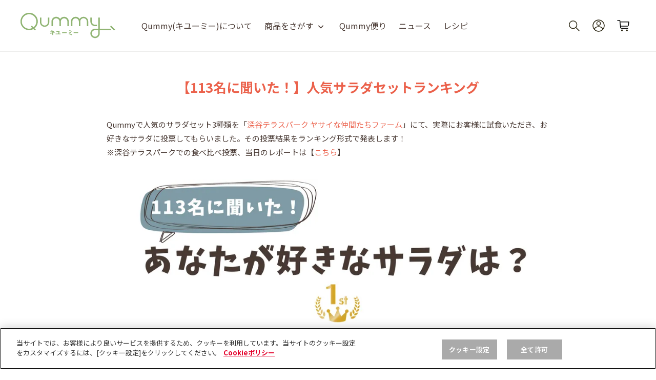

--- FILE ---
content_type: text/html; charset=utf-8
request_url: https://qummy.kewpie.co.jp/pages/saladset_ranking_202304
body_size: 52218
content:
<!DOCTYPE html>
<html lang="ja">
  <head>
      <script type="text/javascript" src="https://cdn-au.onetrust.com/consent/79bb2bdf-bb9a-4335-b529-e831ca46ff4e/OtAutoBlock.js" ></script>
      <script src="https://cdn-au.onetrust.com/scripttemplates/otSDKStub.js"  type="text/javascript" charset="UTF-8" data-domain-script="79bb2bdf-bb9a-4335-b529-e831ca46ff4e" ></script>
      <script type="text/javascript">
        function OptanonWrapper() { }
      </script>
    <meta charset="utf-8">
    <meta name="viewport" content="width=device-width, initial-scale=1.0, minimum-scale=1.0, maximum-scale=1.0, user-scalable=no, viewport-fit=cover">
    <meta name="format-detection" content="telephone=no">
    <title>【113名に聞いた！】人気サラダセットランキング | Qummy（キユーミー）</title>
    <meta name="description" content="Qummy（キユーミー）は、キユーピーの公式食品通販サイトです。お客様の食の悩みに寄り添いながら、バラエティ豊かな野菜料理を楽しむための商品やアイディアをお届けします。">
    <meta property="og:title" content="【113名に聞いた！】人気サラダセットランキング | Qummy（キユーミー）">
    <meta property="og:description" content="Qummy（キユーミー）は、キユーピーの公式食品通販サイトです。お客様の食の悩みに寄り添いながら、バラエティ豊かな野菜料理を楽しむための商品やアイディアをお届けします。">
    <meta property="og:url" content="https://qummy.kewpie.co.jp/pages/saladset_ranking_202304">
    <meta property="og:image" content="https://qummy.imagewave.pictures/OGP.png/original">
    <meta property="og:type" content="website">
    <meta property="og:site_name" content="Qummy(キユーミー)">
    <meta name="csrf-param" content="authenticity_token" />
<meta name="csrf-token" content="qLLEim+eYcHSEbWoNp6xfJqd2SaKK0UQFjciJVRFGh/bqRoEwaQetvmU1ZMFyod51r7/hdlsTJAQOn34bcqCCA==" />
    <link rel="apple-touch-icon" href="https://qummy.imagewave.pictures/favicon-square-ios.png/original" sizes="200x200">
    <link rel="icon" href="https://qummy.imagewave.pictures/favicon-round-android.png/original" sizes="200x200">
    <link rel="shortcut icon" href="https://qummy.imagewave.pictures/favicon.png/original">
    <link rel="preconnect" href="https://fonts.googleapis.com">
    <link rel="preconnect" href="https://fonts.gstatic.com" crossorigin>
    <link rel="stylesheet" href="https://fonts.googleapis.com/css2?family=Comfortaa:wght@400;700&amp;family=Noto+Sans+JP:wght@400;500;700&amp;family=Roboto&amp;display=swap">
    <link rel="stylesheet" media="all" href="/assets/application-4d6ce4306b731f4af54e25f38e6227b3134a16a5708d69ddab4ed75a6ac3f21d.css" />
    <script src="/assets/application_prod-07b7a32e5da0de1f71ba4e762d5a3818d65157e519f8f5451f6f87141b40cc80.js"></script>
    <!-- Google Tag Manager -->
    <script>(function(w,d,s,l,i){w[l]=w[l]||[];w[l].push({'gtm.start':
    new Date().getTime(),event:'gtm.js'});var f=d.getElementsByTagName(s)[0],
    j=d.createElement(s),dl=l!='dataLayer'?'&l='+l:'';j.async=true;j.src=
    'https://www.googletagmanager.com/gtm.js?id='+i+dl;f.parentNode.insertBefore(j,f);
    })(window,document,'script','dataLayer','GTM-MCBGCJ');</script>
    <!-- End Google Tag Manager -->

  </head>
  <body id=>
    <!-- Google Tag Manager (noscript) -->
    <noscript><iframe src="https://www.googletagmanager.com/ns.html?id=GTM-MCBGCJ"
    height="0" width="0" style="display:none;visibility:hidden"></iframe></noscript>
    <!-- End Google Tag Manager (noscript) -->

    <div class="l-header">
  <header class="c-header">
    <div class="c-header__content">
      <div class="c-header__inner">
        <div class="c-header__logo">
          <a class="c-header__logo-link" href="/">
            <img alt="Qummy キユーミー" class="c-header__logo-image" src="https://qummy.imagewave.pictures/logo.svg/original" />
</a>        </div>
        <nav class="c-header__navigation">
          <button class="c-header__navigation-button" type="button"></button>
          <ul class="c-header__navigation-list">
            <li class="c-header__navigation-item"><a class="c-header__navigation-link" href="/pages/about">Qummy(キユーミー)について</a></li>
            <li class="c-header__navigation-item">
              <div class="c-header__navigation-link c-header__navigation-link-layer">商品をさがす
                <div class="c-header__navigation-layer c-layer-navigation">
                  <ul class="c-layer-navigation__list">
                    <li class="c-layer-navigation__item">
                      <a class="c-layer-navigation__link" href="/products">
                        全ての商品<span class="c-layer-navigation__item-number">391件</span>
</a>                    </li>
                      <li class="c-layer-navigation__item">
                        <a class="c-layer-navigation__link" href="/category/salad">
                          サラダ<span class="c-layer-navigation__item-number">201件</span>
</a>                          <ul class="c-layer-navigation__child-list">
                              <li class="c-layer-navigation__child-item">
                                <a class="c-layer-navigation__link" href="/category/detail/salad/salad-set">
                                  サラダセット<span class="c-layer-navigation__item-number">163件</span>
</a>                              </li>
                              <li class="c-layer-navigation__child-item">
                                <a class="c-layer-navigation__link" href="/category/salad/package-salad">
                                  パッケージサラダ<span class="c-layer-navigation__item-number">22件</span>
</a>                              </li>
                              <li class="c-layer-navigation__child-item">
                                <a class="c-layer-navigation__link" href="/category/salad/souzai">
                                  惣菜サラダ<span class="c-layer-navigation__item-number">24件</span>
</a>                              </li>
                          </ul>
                      </li>
                      <li class="c-layer-navigation__item">
                        <a class="c-layer-navigation__link" href="/category/menu">
                          Qummyの食卓提案<span class="c-layer-navigation__item-number">39件</span>
</a>                      </li>
                      <li class="c-layer-navigation__item">
                        <a class="c-layer-navigation__link" href="/category/seasoning">
                          調味料<span class="c-layer-navigation__item-number">66件</span>
</a>                          <ul class="c-layer-navigation__child-list">
                              <li class="c-layer-navigation__child-item">
                                <a class="c-layer-navigation__link" href="/category/seasoning/mayonnaise-dressing">
                                  マヨネーズ・ドレッシング<span class="c-layer-navigation__item-number">53件</span>
</a>                              </li>
                              <li class="c-layer-navigation__child-item">
                                <a class="c-layer-navigation__link" href="/category/seasoning/other-seasonings">
                                  その他<span class="c-layer-navigation__item-number">13件</span>
</a>                              </li>
                          </ul>
                      </li>
                      <li class="c-layer-navigation__item">
                        <a class="c-layer-navigation__link" href="/category/topping">
                          トッピング<span class="c-layer-navigation__item-number">35件</span>
</a>                      </li>
                      <li class="c-layer-navigation__item">
                        <a class="c-layer-navigation__link" href="/category/soup">
                          スープ<span class="c-layer-navigation__item-number">18件</span>
</a>                      </li>
                      <li class="c-layer-navigation__item">
                        <a class="c-layer-navigation__link" href="/category/pasta-sauce">
                          パスタソース<span class="c-layer-navigation__item-number">31件</span>
</a>                      </li>
                      <li class="c-layer-navigation__item">
                        <a class="c-layer-navigation__link" href="/category/s-food">
                          サステナブルフード<span class="c-layer-navigation__item-number">7件</span>
</a>                      </li>
                      <li class="c-layer-navigation__item">
                        <a class="c-layer-navigation__link" href="/category/babyfood">
                          ベビー・幼児食<span class="c-layer-navigation__item-number">2件</span>
</a>                      </li>
                      <li class="c-layer-navigation__item">
                        <a class="c-layer-navigation__link" href="/category/others">
                          その他（カレーなど）<span class="c-layer-navigation__item-number">33件</span>
</a>                      </li>
                  </ul>
                </div>
              </div>
            </li>
            <li class="c-header__navigation-item"><a class="c-header__navigation-link" href="/journal">Qummy便り</a></li>
            <li class="c-header__navigation-item"><a class="c-header__navigation-link" href="/news">ニュース</a></li>
            <li class="c-header__navigation-item"><a class="c-header__navigation-link" href="/recipe">レシピ</a></li>
          </ul>
        </nav>
        <nav class="c-header__function">
          <ul class="c-header__function-list">
            <li class="c-header__function-item c-header__function-item--search">
              <button class="c-header__function-button c-header__function-button--search" type="button">
                <img alt="検索" class="c-header__function-button-image" src="https://qummy.imagewave.pictures/icon_search.svg/original" />
              </button>
            </li>
            <li class="c-header__function-item c-header__function-item--account">
              <a class="c-header__function-button" href="/mypage">
                <img alt="アカウント" class="c-header__function-button-image" src="https://qummy.imagewave.pictures/icon_account.svg/original" />
</a>            </li>
            <li class="c-header__function-item c-header__function-item--cart">
              <a class="c-header__function-button" href="/cart">
                <img alt="カート" class="c-header__function-button-image" src="https://qummy.imagewave.pictures/icon_cart.svg/original" />
</a>            </li>
          </ul>
        </nav>
      </div>
    </div>
    <div class="c-header__search c-search">
      <div class="c-search__content">
        <div class="c-search__logo">
          <a class="c-search__logo-link" href="/">
            <img alt="Qummy キユーミー" class="c-search__logo-image" src="https://qummy.imagewave.pictures/logo.svg/original" />
</a>        </div>
        <div class="c-search__input-wrap">
          <form action="/search" accept-charset="UTF-8" method="get">
            <input class="c-search__input" type="text" name="q" placeholder="検索" autocomplete="off" id="q" />
            <button class="c-search__delete" type="button">
              <div class="c-search__delete-icon"></div>
            </button>
</form>        </div>
        <div class="c-search__close-wrap">
          <button class="c-search__close-button" type="button">
            <div class="c-search__close-icon"></div>
          </button>
        </div>
      </div>
      <div class="c-search__assistant__wrapper">
          <div class="c-search__assistant c-search__popular-keywords c-search__assistant--show">
            <div class="c-search__assistant-inner c-search__popular-keywords__inner">
              <div class="c-search__assistant-title c-search__popular-keywords__title">人気キーワード</div>
              <div class="c-assistant-list">
                <ul class="c-assistant-list__link-wrapper c-search__popular-keywords__wrapper">
                    <li class="c-assistant-list__link-wrapper-item">
                      <a class="c-search__keyword-button c-search__keyword-button--border " href="/search?q=%E5%B9%B2%E6%94%AF%E3%82%AD%E3%83%A5%E3%83%BC%E3%83%94%E3%83%BC">干支キューピー</a>
                    </li>
                    <li class="c-assistant-list__link-wrapper-item">
                      <a class="c-search__keyword-button c-search__keyword-button--border " href="/search?q=%E3%83%AA%E3%82%BE%E3%83%83%E3%83%88">リゾット</a>
                    </li>
                    <li class="c-assistant-list__link-wrapper-item">
                      <a class="c-search__keyword-button c-search__keyword-button--border " href="/search?q=%E3%82%AE%E3%83%95%E3%83%88">ギフト</a>
                    </li>
                    <li class="c-assistant-list__link-wrapper-item">
                      <a class="c-search__keyword-button c-search__keyword-button--border " href="/search?q=%E3%82%B5%E3%83%BC%E3%83%A2%E3%83%B3">サーモン</a>
                    </li>
                    <li class="c-assistant-list__link-wrapper-item">
                      <a class="c-search__keyword-button c-search__keyword-button--border " href="/search?q=%E3%81%8A%E3%81%A4%E3%81%BE%E3%81%BF%E3%82%B5%E3%83%A9%E3%83%80">おつまみサラダ</a>
                    </li>
                    <li class="c-assistant-list__link-wrapper-item">
                      <a class="c-search__keyword-button c-search__keyword-button--border only-pc" href="/search?q=%E3%83%9D%E3%83%86%E3%83%88%E3%82%B5%E3%83%A9%E3%83%80">ポテトサラダ</a>
                    </li>
                    <li class="c-assistant-list__link-wrapper-item">
                      <a class="c-search__keyword-button c-search__keyword-button--border only-pc" href="/search?q=%E3%83%9E%E3%83%A8%E3%83%8D%E3%83%BC%E3%82%BA%E3%80%80%E7%93%B6">マヨネーズ　瓶</a>
                    </li>
                </ul>
              </div>
            </div>
          </div>
        <div class="c-search__assistant c-search__assistant--recent">
          <div class="c-search__assistant-inner">
            <div class="c-search__assistant-title c-search__assistant-title--with-border">検索履歴</div>
            <div class="c-assistant-list">
              <ul class="c-assistant-list__list">
              </ul>
            </div>
          </div>
        </div>
        <div class="c-search__assistant c-search__assistant--suggest">
          <div class="c-search__assistant-inner">
            <div class="c-assistant-list">
              <ul class="c-assistant-list__list-suggest">
              </ul>
            </div>
          </div>
        </div>
        <div class="c-search__overlay"></div>
      </div>
    </div>
    <div class="c-header__sp-navigation c-sp-navigation">
      <div class="c-sp-navigation__container">
          <ul class="c-sp-navigation__section-list">
                <li class="c-sp-navigation__campaign-item">
                    <a class="c-sp-navigation__section-link" data-tracking="banner_link" data-category-type="category" data-banner-id="1037" href="/journal/1029">
                      <img alt="25年11月ベジドレッシング" class="c-sp-navigation__section-image" src="https://qummy.imagewave.pictures/2511_dressing_banner_banner.png" />
</a>                </li>
          </ul>
        <ul class="c-sp-navigation__category-list ">
            <li class="c-sp-navigation__section-container">
              <a class="c-sp-navigation__category" data-tracking="category_link" data-category-type="category" href="/category/salad">
                <div class="c-sp-navigation__category-image">
                  <img alt="サラダ" src="https://qummy.imagewave.pictures/asdf_header0.png/original" />
                </div>
                <div class="c-sp-navigation__category-item">
                  <span class="c-sp-navigation__category-name">サラダ</span>
                  <span class="c-sp-navigation__category-link-number">201件</span>
                </div>
</a>                  <a class="c-sp-navigation__category" data-tracking="category_link" data-category-type="sub_category" href="/category/detail/salad/salad-set">
                    <div class="c-sp-navigation__category-item">
                      <span class="c-sp-navigation__category-child-name">サラダセット</span>
                      <span class="c-sp-navigation__category-link-number">163件</span>
                    </div>
</a>                  <a class="c-sp-navigation__category" data-tracking="category_link" data-category-type="sub_category" href="/category/salad/package-salad">
                    <div class="c-sp-navigation__category-item">
                      <span class="c-sp-navigation__category-child-name">パッケージサラダ</span>
                      <span class="c-sp-navigation__category-link-number">22件</span>
                    </div>
</a>                  <a class="c-sp-navigation__category" data-tracking="category_link" data-category-type="sub_category" href="/category/salad/souzai">
                    <div class="c-sp-navigation__category-item">
                      <span class="c-sp-navigation__category-child-name">惣菜サラダ</span>
                      <span class="c-sp-navigation__category-link-number">24件</span>
                    </div>
</a>            </li>
            <li class="c-sp-navigation__section-container">
              <a class="c-sp-navigation__category" data-tracking="category_link" data-category-type="category" href="/category/menu">
                <div class="c-sp-navigation__category-image">
                  <img alt="Qummyの食卓提案" src="https://qummy.imagewave.pictures/asdf_header1.png/original" />
                </div>
                <div class="c-sp-navigation__category-item">
                  <span class="c-sp-navigation__category-name">Qummyの食卓提案</span>
                  <span class="c-sp-navigation__category-link-number">39件</span>
                </div>
</a>            </li>
            <li class="c-sp-navigation__section-container">
              <a class="c-sp-navigation__category" data-tracking="category_link" data-category-type="category" href="/category/seasoning">
                <div class="c-sp-navigation__category-image">
                  <img alt="調味料" src="https://qummy.imagewave.pictures/asdf_header2.png/original" />
                </div>
                <div class="c-sp-navigation__category-item">
                  <span class="c-sp-navigation__category-name">調味料</span>
                  <span class="c-sp-navigation__category-link-number">66件</span>
                </div>
</a>                  <a class="c-sp-navigation__category" data-tracking="category_link" data-category-type="sub_category" href="/category/seasoning/mayonnaise-dressing">
                    <div class="c-sp-navigation__category-item">
                      <span class="c-sp-navigation__category-child-name">マヨネーズ・ドレッシング</span>
                      <span class="c-sp-navigation__category-link-number">53件</span>
                    </div>
</a>                  <a class="c-sp-navigation__category" data-tracking="category_link" data-category-type="sub_category" href="/category/seasoning/other-seasonings">
                    <div class="c-sp-navigation__category-item">
                      <span class="c-sp-navigation__category-child-name">その他</span>
                      <span class="c-sp-navigation__category-link-number">13件</span>
                    </div>
</a>            </li>
            <li class="c-sp-navigation__section-container">
              <a class="c-sp-navigation__category" data-tracking="category_link" data-category-type="category" href="/category/topping">
                <div class="c-sp-navigation__category-image">
                  <img alt="トッピング" src="https://qummy.imagewave.pictures/asdf_header3.png/original" />
                </div>
                <div class="c-sp-navigation__category-item">
                  <span class="c-sp-navigation__category-name">トッピング</span>
                  <span class="c-sp-navigation__category-link-number">35件</span>
                </div>
</a>            </li>
            <li class="c-sp-navigation__section-container">
              <a class="c-sp-navigation__category" data-tracking="category_link" data-category-type="category" href="/category/soup">
                <div class="c-sp-navigation__category-image">
                  <img alt="スープ" src="https://qummy.imagewave.pictures/asdf_header4.png/original" />
                </div>
                <div class="c-sp-navigation__category-item">
                  <span class="c-sp-navigation__category-name">スープ</span>
                  <span class="c-sp-navigation__category-link-number">18件</span>
                </div>
</a>            </li>
            <li class="c-sp-navigation__section-container">
              <a class="c-sp-navigation__category" data-tracking="category_link" data-category-type="category" href="/category/pasta-sauce">
                <div class="c-sp-navigation__category-image">
                  <img alt="パスタソース" src="https://qummy.imagewave.pictures/asdf_header5.png/original" />
                </div>
                <div class="c-sp-navigation__category-item">
                  <span class="c-sp-navigation__category-name">パスタソース</span>
                  <span class="c-sp-navigation__category-link-number">31件</span>
                </div>
</a>            </li>
            <li class="c-sp-navigation__section-container">
              <a class="c-sp-navigation__category" data-tracking="category_link" data-category-type="category" href="/category/s-food">
                <div class="c-sp-navigation__category-image">
                  <img alt="サステナブルフード" src="https://qummy.imagewave.pictures/asdf_header6.png/original" />
                </div>
                <div class="c-sp-navigation__category-item">
                  <span class="c-sp-navigation__category-name">サステナブルフード</span>
                  <span class="c-sp-navigation__category-link-number">7件</span>
                </div>
</a>            </li>
            <li class="c-sp-navigation__section-container">
              <a class="c-sp-navigation__category" data-tracking="category_link" data-category-type="category" href="/category/babyfood">
                <div class="c-sp-navigation__category-image">
                  <img alt="ベビー・幼児食" src="https://qummy.imagewave.pictures/asdf_header7.png/original" />
                </div>
                <div class="c-sp-navigation__category-item">
                  <span class="c-sp-navigation__category-name">ベビー・幼児食</span>
                  <span class="c-sp-navigation__category-link-number">2件</span>
                </div>
</a>            </li>
            <li class="c-sp-navigation__section-container">
              <a class="c-sp-navigation__category" data-tracking="category_link" data-category-type="category" href="/category/others">
                <div class="c-sp-navigation__category-image">
                  <img alt="その他（カレーなど）" src="https://qummy.imagewave.pictures/asdf_header8.png/original" />
                </div>
                <div class="c-sp-navigation__category-item">
                  <span class="c-sp-navigation__category-name">その他（カレーなど）</span>
                  <span class="c-sp-navigation__category-link-number">33件</span>
                </div>
</a>            </li>
        </ul>
        <ul class="c-sp-navigation__content-list">
          <li class="c-sp-navigation__content-container">
            <a class="c-sp-navigation__content" data-tracking="journal_link" data-category-type="category" href="/journal">
              <div class="c-sp-navigation__content-image">
                <img alt="Qummy便り" src="https://qummy.imagewave.pictures/asdf_header_journal.png/original" />
              </div>
              <span class="c-sp-navigation__content-name">Qummy便り</span>
              <span class="c-sp-navigation__content-text">商品のこだわりや食材活用のアイディアなど毎日の食卓に役立つ情報をお届けします。</span>
</a>          </li>
          <li class="c-sp-navigation__content-container">
            <a class="c-sp-navigation__content" data-tracking="recipe_link" data-category-type="category" href="/recipe">
              <div class="c-sp-navigation__content-image">
                <img alt="レシピ" src="https://qummy.imagewave.pictures/asdf_header_menu.png/original" />
              </div>
              <span class="c-sp-navigation__content-name">レシピ</span>
              <span class="c-sp-navigation__content-text">ひと手間未満で、おいしくてヘルシー！そんなレシピを紹介しています。</span>
</a>          </li>
          <li class="c-sp-navigation__content-container">
            <a class="c-sp-navigation__content" data-tracking="news_link" data-category-type="category" href="/news">
              <div class="c-sp-navigation__content-image">
                <img alt="ニュース" src="https://qummy.imagewave.pictures/asdf_header_paper.png/original" />
              </div>
              <span class="c-sp-navigation__content-name">ニュース</span>
</a>          </li>
          <li class="c-sp-navigation__content-container">
            <a class="c-sp-navigation__content" data-tracking="guide_link" data-category-type="category" href="/guide">
              <div class="c-sp-navigation__content-image">
                <img alt="ご利用ガイド" src="https://qummy.imagewave.pictures/asdf_header_paper.png/original" />
              </div>
              <span class="c-sp-navigation__content-name">ご利用ガイド</span>
</a>          </li>
        </ul>
      </div>
    </div>
  </header>
</div>

<script>
  window.dataLayer = window.dataLayer || [];
  const searchButton = document.querySelector('.c-header__function-button--search');
  searchButton.addEventListener('click', () => {
    dataLayer.push({
      "event": "qummy_header_search_click"
    });
  });
</script>

<script>
  window.dataLayer = window.dataLayer || [];
  const productSearch = document.querySelector('.c-sp-navigation__link--accordion-button');
  productSearch.addEventListener('click', () => {
    dataLayer.push({
      "event": "qummy_header_category_click"
    });
  });
</script>

<script>
  window.dataLayer = window.dataLayer || [];
  const navigationButton = document.querySelector('.c-header__navigation-button');
  navigationButton.addEventListener('click', () => {
    dataLayer.push({
      "event": "qummy_header_menu_click"
    });
  });
</script>

<script src="/assets/spree/datalayer/hamburger_menu_click-3696a634ad153081b8940198191f3b0feb0c4444a9a2f8225edfad4db2de866e.js" defer="defer" data-turbolinks-track="reload"></script>

    <div class="l-container">
  <div class="l-container__section">
    <h1 class="l-container__content-title">
      <div class="c-content-title">
        <div class="c-content-title__main">【113名に聞いた！】人気サラダセットランキング</div>
      </div>
    </h1>
    <div class="l-container__inner l-container__inner--middle">
      <main class="l-main l-container__main-column">
        <article>
      <div class="l-main__article-block c-text-block">
        <div class="c-text-block__text"><p><p style=" text-align: left;">Qummyで人気のサラダセット3種類を「<a href="https://www.kewpie.co.jp/farm/">深谷テラスパーク ヤサイな仲間たちファーム</a>」にて、実際にお客様に試食いただき、お好きなサラダに投票してもらいました。その投票結果をランキング形式で発表します！</p><p style=" text-align: left;">※深谷テラスパークでの食べ比べ投票、当日のレポートは【<a href="https://qummy.kewpie.co.jp/journal/231">こちら</a>】</p></p></div>
      </div>
      <div class="l-main__article-block">
        <div class="c-image-block__large-image-wrap">
          <img alt="【113名に聞いた！】人気サラダセットランキング" class="c-image-block__large-image" src="https://qummy.imagewave.pictures/2023061501.png/card_xl" />
        </div>
      </div>
      <h2 class="l-main__article-title c-title c-title--anchor" id="3">【3位】10品目野菜と豆と雑穀のサラダセット ≪31票≫</h2>
      <div class="l-main__article-block">
        <div class="c-image-block__large-image-wrap">
          <img alt="【113名に聞いた！】人気サラダセットランキング" class="c-image-block__large-image" src="https://qummy.imagewave.pictures/042105.png/card_xl" />
        </div>
      </div>
      <div class="l-main__article-button c-button-block">
        <div class="c-button-block__block">
            <a class="c-button c-button--border" target="_blank" rel="noopener noreferrer" href="https://qummy.kewpie.co.jp/menu/13">この商品を見る</a>
        </div>
      </div>
      <div class="l-main__article-block">
        <div class="c-image-block__large-image-wrap">
          <img alt="【113名に聞いた！】人気サラダセットランキング" class="c-image-block__large-image" src="https://qummy.imagewave.pictures/2023061504.png/card_xl" />
        </div>
      </div>
      <h2 class="l-main__article-title c-title c-title--anchor" id="7">【2位】明太ポテトサラダセット ≪40票≫</h2>
      <div class="l-main__article-block">
        <div class="c-image-block__large-image-wrap">
          <img alt="【113名に聞いた！】人気サラダセットランキング" class="c-image-block__large-image" src="https://qummy.imagewave.pictures/042104.png/card_xl" />
        </div>
      </div>
      <div class="l-main__article-button c-button-block">
        <div class="c-button-block__block">
            <a class="c-button c-button--border" target="_blank" rel="noopener noreferrer" href="https://qummy.kewpie.co.jp/menu/11">この商品を見る</a>
        </div>
      </div>
      <h2 class="l-main__article-title c-title c-title--anchor" id="10">【1位】オレンジピールと緑黄色野菜のあえサラダセット≪42票≫</h2>
      <div class="l-main__article-block">
        <div class="c-image-block__large-image-wrap">
          <img alt="【113名に聞いた！】人気サラダセットランキング" class="c-image-block__large-image" src="https://qummy.imagewave.pictures/042106.png/card_xl" />
        </div>
      </div>
      <div class="l-main__article-button c-button-block">
        <div class="c-button-block__block">
            <a class="c-button c-button--border" target="_blank" rel="noopener noreferrer" href="https://qummy.kewpie.co.jp/menu/54">この商品を見る</a>
        </div>
      </div>
      <div class="l-main__article-block">
        <div class="c-image-block__large-image-wrap">
          <img alt="【113名に聞いた！】人気サラダセットランキング" class="c-image-block__large-image" src="https://qummy.imagewave.pictures/2023061503.png/card_xl" />
        </div>
      </div>
      <h2 class="l-main__article-title c-title c-title--anchor" id="14">【結果】人気サラダセットランキング</h2>
      <div class="l-main__article-block">
        <div class="c-image-block__large-image-wrap">
          <img alt="【113名に聞いた！】人気サラダセットランキング" class="c-image-block__large-image" src="https://qummy.imagewave.pictures/2023061502.png/card_xl" />
        </div>
      </div>
      <div class="l-main__article-block c-text-block">
        <div class="c-text-block__text"><p><p>1位：オレンジピールと緑黄色野菜のあえサラダセット ≪42票≫</p><p>2位：明太ポテトサラダセット ≪40票≫</p><p>3位：10品目野菜と豆と雑穀のサラダセット ≪31票≫</p></p></div>
      </div>
      <h2 class="l-main__article-title c-title c-title--anchor" id="17">【送料無料】1位のサラダセット＋Qummyオリジナル「デリサラダソース」3種のお得なセット</h2>
        <div class="l-main__article-block c-product-list">
          <ul class="c-product-list__list">
            
          </ul>
        </div>
      <div class="l-main__article-block c-text-block">
        <div class="c-text-block__text"><p><p>今回1位となった「オレンジピールと緑黄色野菜のあえサラダセット」と、2023年4月に新発売の<a href="https://qummy.kewpie.co.jp/products/4901577092114">Qummyオリジナル商品「デリサラダソース」3種（各1pc）</a>のセットです。</p><p>通常は送料880円（税込）のところ、クーポンを使用で【送料無料】となります。</p><p>まずは、こちらのセットをお試しいただき、いつもとは違うサラダを楽しんでみませんか。</p></p></div>
      </div>
      <div class="l-main__article-block--feature-block c-feature-block">
        <div class="c-feature-block__photo-wrapper">
          <picture>
            <source media="(min-width: 1024px)" srcset="https://qummy.imagewave.pictures/042501.png/card_xxm_pc">
            <img alt="【113名に聞いた！】人気サラダセットランキング" class="c-feature-block__photo" src="https://qummy.imagewave.pictures/042501.png/card_xxm_sp" />
          </picture>
        </div>
        <div class="c-feature-block__detail">
          <h3 class="c-feature-block__title">【かんたん！便利！】Qummyのサラダセットとは？</h3>
          <p class="c-feature-block__text">Qummyのサラダセットは、バラエティ豊かなサラダが自宅で手軽に楽しめます。注文するとベースの葉物野菜、トッピング、ドレッシングが全てセットになって自宅に届きます。
盛り付けるだけで、いつもとは違う華やかで風味豊かなサラダが出来上がります。</p>
            <div class="c-feature-block__button">
                <a class="c-button c-button--border c-button--middle" target="_blank" rel="noopener noreferrer" href="https://qummy.kewpie.co.jp/category/salad_set">サラダセット一覧</a>
            </div>
        </div>
      </div>
      <div class="l-main__article-block--feature-block c-feature-block c-feature-block--reverse">
        <div class="c-feature-block__photo-wrapper">
          <picture>
            <source media="(min-width: 1024px)" srcset="https://qummy.imagewave.pictures/042112.png/card_xxm_pc">
            <img alt="【113名に聞いた！】人気サラダセットランキング" class="c-feature-block__photo" src="https://qummy.imagewave.pictures/042112.png/card_xxm_sp" />
          </picture>
        </div>
        <div class="c-feature-block__detail">
          <h3 class="c-feature-block__title">【当日のレポート】サラダセット3種類の食べ比べ投票！</h3>
          <p class="c-feature-block__text">今回の食べ比べ投票は、「深谷テラスパーク ヤサイな仲間たちファーム」にて実施しました！
当日の様子も、ぜひご覧ください。</p>
            <div class="c-feature-block__button">
                <a class="c-button c-button--border c-button--middle" target="_blank" rel="noopener noreferrer" href="https://qummy.kewpie.co.jp/journal/231">当日のレポート</a>
            </div>
        </div>
      </div>
      <h2 class="l-main__article-title c-title c-title--anchor" id="22">【ご一緒にいかがでしょうか？】送料無料のQummyバラエティーセット</h2>
      <div class="l-main__article-block c-text-block">
        <div class="c-text-block__text"><p><p>Qummyオリジナル商品やサラダセットが組み合わせになっているQummyバラエティーセット。</p><p>こちらをご一緒に購入いただくと、送料が無料になります！</p></p></div>
      </div>
        <div class="l-main__article-block c-product-list">
          <ul class="c-product-list__list">
            
          </ul>
        </div>
      <div class="l-main__article-block--feature-block c-feature-block c-feature-block--reverse">
        <div class="c-feature-block__photo-wrapper">
          <picture>
            <source media="(min-width: 1024px)" srcset="https://qummy.imagewave.pictures/価格帯別LP.png/card_xxm_pc">
            <img alt="【価格帯別】あなたにぴったりのQummy商品は？！" class="c-feature-block__photo" src="https://qummy.imagewave.pictures/価格帯別LP.png/card_xxm_sp" />
          </picture>
        </div>
        <div class="c-feature-block__detail">
          <h3 class="c-feature-block__title">【価格帯別】あなたにぴったりのQummy商品は？！</h3>
          <p class="c-feature-block__text">Qummy商品を価格帯別にご紹介しています。</p>
            <div class="c-feature-block__button">
                <a class="c-button c-button--border c-button--middle" target="_blank" rel="noopener noreferrer" href="https://qummy.kewpie.co.jp/pages/price_list_2306">詳しくはこちら</a>
            </div>
        </div>
      </div>
      <h2 class="l-main__article-title c-title c-title--anchor" id="28">Qummyをはじめて利用される方におすすめ！</h2>
        <div class="l-main__article-block c-product-list">
          <ul class="c-product-list__list">
                <li class="c-product-introduction-list-detail">
      <div class="c-product-introduction-list-detail__photo-wrap c-product-introduction-list-detail--image-disabled">
        <img alt="【9月上旬リニューアル予定】はじめてのQummyセット" class="c-product-introduction-list-detail__photo" src="https://qummy.imagewave.pictures/はじめてセットお休み期間.png/product_s" />
      </div>
      <div class="c-product-introduction-list-detail__detail c-product-introduction-list-detail--disabled">
        <div class="c-product-introduction-list-detail__tag">
          <div class="c-item__announce">販売終了しました</div>
        </div>
        <div class="c-product-introduction-list-detail__title">【9月上旬リニューアル予定】はじめてのQummyセット</div>
        <div class="c-product-introduction-list-detail__sub"></div>
          <div class="c-product-introduction-list-detail__price">3,980円(税込)</div>
        <div class="c-product-introduction-list-detail__button">
          <a class="c-button c-button--border c-button--middle" href="/menu/5">この商品を見る</a>
        </div>
      </div>
    </li>

          </ul>
        </div>
</article>

      </main>
    </div>
  </div>
</div>
<div class="l-footer">
  <div class="l-footer__breadcrumb">
    <nav class="c-breadcrumb" aria-label="Breadcrumb">
      <ol class="c-breadcrumb__list" itemscope itemtype="http://schema.org/BreadcrumbList">

            <li class="c-breadcrumb__item" itemprop="itemListElement" itemscope itemtype="http://schema.org/ListItem">
                <a class="c-breadcrumb__link" itemprop="item" href="/">
                  <span itemprop="name">TOP</span>
</a>              <meta itemprop="position" content="1">
            </li>
            <li class="c-breadcrumb__item" itemprop="itemListElement" itemscope itemtype="http://schema.org/ListItem">
                <span class="c-breadcrumb__link" itemprop="name" aria-current="page">【113名に聞いた！】人気サラダセットランキング</span>
              <meta itemprop="position" content="2">
            </li>
      </ol>
    </nav>
  </div>
</div>


    <footer class="l-footer">
  <div class="c-footer-main">
    <div class="c-footer-main__inner">
      <nav class="c-footer-main__navigation">
        <div class="c-footer-main__logo">
            <a class="c-footer-main__logo-link" href="/">
              <img alt="Qummy キユーミー" class="c-footer-main__logo-image" src="https://qummy.imagewave.pictures/logo.png/original" />
</a>        </div>
        <div class="c-footer-main__navigation-inner c-footer-main__navigation-inner--first">
          <div class="c-footer-main__navigation-group">
            <h2 class="c-footer-main__navigation-title">商品を探す</h2>
            <div class="c-footer-main__navigation-list-wrap">
              <ul class="c-footer-main__navigation-list">
                <li class="c-footer-main__navigation-item">
                  <a class="c-footer-main__navigation-link" href="/products">全ての商品</a>
                </li>
                  <li class="c-footer-main__navigation-item">
                    <div class="c-footer-main__navigation-list-title">
                      <a class="c-footer-main__navigation-link" href="/category/salad">サラダ</a>
                    </div>
                      <ul class="c-footer-main__navigation-child-list">
                        <li class="c-footer-main__navigation-child-item only-sp">
                          <a class="c-footer-main__navigation-link" href="/category/salad">
                            すべてのサラダ
</a>                        </li>
                          <li class="c-footer-main__navigation-child-item">
                            <a class="c-footer-main__navigation-link" href="/category/detail/salad/salad-set">サラダセット</a>
                          </li>
                          <li class="c-footer-main__navigation-child-item">
                            <a class="c-footer-main__navigation-link" href="/category/salad/package-salad">パッケージサラダ</a>
                          </li>
                          <li class="c-footer-main__navigation-child-item">
                            <a class="c-footer-main__navigation-link" href="/category/salad/souzai">惣菜サラダ</a>
                          </li>
                      </ul>
                  </li>
                  <li class="c-footer-main__navigation-item">
                    <div class="">
                      <a class="c-footer-main__navigation-link" href="/category/menu">Qummyの食卓提案</a>
                    </div>
                  </li>
                  <li class="c-footer-main__navigation-item">
                    <div class="c-footer-main__navigation-list-title">
                      <a class="c-footer-main__navigation-link" href="/category/seasoning">調味料</a>
                    </div>
                      <ul class="c-footer-main__navigation-child-list">
                        <li class="c-footer-main__navigation-child-item only-sp">
                          <a class="c-footer-main__navigation-link" href="/category/seasoning">
                            すべての調味料
</a>                        </li>
                          <li class="c-footer-main__navigation-child-item">
                            <a class="c-footer-main__navigation-link" href="/category/seasoning/mayonnaise-dressing">マヨネーズ・ドレッシング</a>
                          </li>
                          <li class="c-footer-main__navigation-child-item">
                            <a class="c-footer-main__navigation-link" href="/category/seasoning/other-seasonings">その他</a>
                          </li>
                      </ul>
                  </li>
                  <li class="c-footer-main__navigation-item">
                    <div class="">
                      <a class="c-footer-main__navigation-link" href="/category/topping">トッピング</a>
                    </div>
                  </li>
                  <li class="c-footer-main__navigation-item">
                    <div class="">
                      <a class="c-footer-main__navigation-link" href="/category/soup">スープ</a>
                    </div>
                  </li>
              </ul>
              <ul class="c-footer-main__navigation-list">
                  <li class="c-footer-main__navigation-item">
                    <div class="">
                      <a class="c-footer-main__navigation-link" href="/category/pasta-sauce">パスタソース</a>
                    </div>
                  </li>
                  <li class="c-footer-main__navigation-item">
                    <div class="">
                      <a class="c-footer-main__navigation-link" href="/category/s-food">サステナブルフード</a>
                    </div>
                  </li>
                  <li class="c-footer-main__navigation-item">
                    <div class="">
                      <a class="c-footer-main__navigation-link" href="/category/babyfood">ベビー・幼児食</a>
                    </div>
                  </li>
                  <li class="c-footer-main__navigation-item">
                    <div class="">
                      <a class="c-footer-main__navigation-link" href="/category/others">その他（カレーなど）</a>
                    </div>
                  </li>
              </ul>
            </div>
          </div>
        </div>
        <div class="c-footer-main__navigation-inner">
          <div class="c-footer-main__navigation-group">
            <h2 class="c-footer-main__navigation-title">メディア</h2>
            <div class="c-footer-main__navigation-list-wrap">
              <ul class="c-footer-main__navigation-list">
                <li class="c-footer-main__navigation-item"><a class="c-footer-main__navigation-link" href="/pages/about">Qummy(キユーミー)について</a></li>
                <li class="c-footer-main__navigation-item"><a class="c-footer-main__navigation-link" href="/journal">Qummy便り</a></li>
                <li class="c-footer-main__navigation-item"><a class="c-footer-main__navigation-link" href="/news">ニュース</a></li>
                <li class="c-footer-main__navigation-item"><a class="c-footer-main__navigation-link" href="/recipe">レシピ</a></li>
              </ul>
            </div>
          </div>
          <div class="c-footer-main__navigation-group">
            <h2 class="c-footer-main__navigation-title">サポート</h2>
            <div class="c-footer-main__navigation-list-wrap c-footer-main__navigation-list-wrap--last">
              <ul class="c-footer-main__navigation-list">
                <li class="c-footer-main__navigation-item"><a class="c-footer-main__navigation-link" href="/guide">ご利用ガイド</a></li>
                <li class="c-footer-main__navigation-item"><a class="c-footer-main__navigation-link" href="/inquiry">お問い合わせ</a></li>
              </ul>
            </div>
          </div>
        </div>
        <div class="c-footer-main__navigation-inner no-sp">
          <div class="c-footer-main__navigation-group">
            <h2 class="c-footer-main__navigation-title">公式SNS</h2>
            <div class="c-footer-main__navigation-list-wrap">
              <ul class="c-footer-main__navigation-horizontal-list">
                <li class="c-footer-main__sns">
                  <a class="c-footer-main__sns-link" href="https://www.instagram.com/qummy_official/" target="_blank" rel="noopener noreferrer">
                    <img alt="Instagram" src="https://qummy.imagewave.pictures/icon_instagram_glyph_gradient.svg/original" />
</a>                </li>
              </ul>
            </div>
          </div>
          <div class="c-footer-main__navigation-group">
            <h2 class="c-footer-main__navigation-title">ポリシー</h2>
            <div class="c-footer-main__navigation-list-wrap">
              <ul class="c-footer-main__navigation-list">
                <li class="c-footer-main__navigation-item"><a target="_blank" rel="noopener noreferrer" class="c-footer-main__navigation-link c-footer-main__navigation-link--external" href="https://www.kewpie.com/company/promise/privacy/">プライバシーポリシー</a></li>
                <li class="c-footer-main__navigation-item"><a target="_blank" rel="noopener noreferrer" class="c-footer-main__navigation-link c-footer-main__navigation-link--external" href="https://www.kewpie.com/policy/">サイトポリシー</a></li>
                <li class="c-footer-main__navigation-item"><a target="_blank" rel="noopener noreferrer" class="c-footer-main__navigation-link c-footer-main__navigation-link--external" href="https://www.kewpie.com/social-policy/">ソーシャルメディアポリシー</a></li>
                <li class="c-footer-main__navigation-item"><a class="c-footer-main__navigation-link" href="/trade">特定商取引法に基づく表記</a></li>
                <li class="c-footer-main__navigation-item"><a class="c-footer-main__navigation-link" href="https://www.kewpie.co.jp/kewpieid/terms/">kewpie ID(キユーピーID)利用規約</a></li>
                <li class="c-footer-main__navigation-item"><a class="c-footer-main__navigation-link" href="https://www.kewpie.co.jp/userguide/terms/">Hi! kewpie(ハイ！ キユーピー)利用規約</a></li>
                <li class="c-footer-main__navigation-item"><a class="c-footer-main__navigation-link" href="/terms">Qummy(キユーミー)利用規約</a></li>
              </ul>
            </div>
          </div>
        </div>
      </nav>
    </div>
  </div>
  <div class="c-footer-sub">
    <div class="c-footer-sub__inner">
      <nav class="c-footer-sub__sub-navigation only-sp">
        <div class="c-footer-sub__sub-navigation-group">
          <h2 class="c-footer-sub__navigation-title">公式SNS</h2>
          <ul class="c-footer-sub__navigation-horizontal-list">
            <li class="c-footer-sub__sns">
              <a class="c-footer-sub__sns-link" href="https://www.instagram.com/qummy_official/" target="_blank" rel="noopener noreferrer">
                <img alt="Instagram" src="https://qummy.imagewave.pictures/icon_instagram_glyph_gradient.svg/original" />
</a>            </li>
          </ul>
        </div>
        <div class="c-footer-sub__sub-navigation-group">
          <h2 class="c-footer-sub__navigation-title">ポリシー</h2>
          <ul class="c-footer-sub__sub-navigation-list">
            <li class="c-footer-sub__sub-navigation-item"><a target="_blank" rel="noopener noreferrer" class="c-footer-sub__sub-navigation-link c-footer-sub__sub-navigation-link--external" href="https://www.kewpie.com/company/promise/privacy/">プライバシーポリシー</a></li>
            <li class="c-footer-sub__sub-navigation-item"><a target="_blank" rel="noopener noreferrer" class="c-footer-sub__sub-navigation-link c-footer-sub__sub-navigation-link--external" href="https://www.kewpie.com/policy/">サイトポリシー</a></li>
            <li class="c-footer-sub__sub-navigation-item"><a target="_blank" rel="noopener noreferrer" class="c-footer-sub__sub-navigation-link c-footer-sub__sub-navigation-link--external" href="https://www.kewpie.com/social-policy/">ソーシャルメディアポリシー</a></li>
            <li class="c-footer-sub__sub-navigation-item"><a class="c-footer-sub__sub-navigation-link" href="/trade">特定商取引法に基づく表記</a></li>
            <li class="c-footer-sub__sub-navigation-item"><a class="c-footer-sub__sub-navigation-link" href="https://www.kewpie.co.jp/kewpieid/terms/">kewpie ID(キユーピーID)利用規約</a></li>
            <li class="c-footer-sub__sub-navigation-item"><a class="c-footer-sub__sub-navigation-link" href="https://www.kewpie.co.jp/userguide/terms/">Hi! kewpie(ハイ！ キユーピー)利用規約</a></li>
            <li class="c-footer-sub__sub-navigation-item"><a class="c-footer-sub__sub-navigation-link" href="/terms">Qummy(キユーミー)利用規約​</a></li>
          </ul>
        </div>
      </nav>
      <div class="c-footer-sub__corporation">
        <div class="c-footer-sub__kewpie-logo">
          <a href="https://www.kewpie.co.jp/"><img alt="kewpie ロゴ" class="c-footer-sub__kewpie-logo-image" src="https://qummy.imagewave.pictures/logo_kewpie.png/original" /></a>
        </div>
      </div>
    </div>
    <div class="c-footer-sub__copyright">Copyright &copy; Kewpie Corporation All rights reserved.</div>
  </div>
</footer>

<script>
  window.dataLayer = window.dataLayer || [];
  const footerNavigations = document.querySelectorAll('.c-footer-main__navigation-title');
  footerNavigations.forEach((footer) => {
    footer.addEventListener('click', (e) => {
      if (matchMedia('(max-width: 767px)').matches) {
        if (e.target.textContent === '商品を探す') {
          dataLayer.push({
            "event": "qummy_footer_category_click"
          });
          return;
        }
        if (e.target.textContent === 'メディア') {
          dataLayer.push({
            "event": "qummy_footer_media_click"
          });
          return;
        }
        if (e.target.textContent === 'サポート') {
          dataLayer.push({
            "event": "qummy_footer_support_click"
          });
          return;
        }
      }
    });
  });
</script>




    <script>
      window.dataLayer = window.dataLayer || [];
        window.dataLayer.push({
          "aibot_parameter": {
            "newProductsId": "item_168 item_333 item_332 item_334 item_326",
            "cartProductsId": "",
            "lastVisitDate": "",
            "loginFlag": "false"
          }
        });
    </script>

  </body>
</html>


--- FILE ---
content_type: text/css
request_url: https://qummy.kewpie.co.jp/assets/application-4d6ce4306b731f4af54e25f38e6227b3134a16a5708d69ddab4ed75a6ac3f21d.css
body_size: 49240
content:
@font-face{font-family:"icon-font";src:url("[data-uri]") format("woff")}.c-address-list__add:before,.c-announce__next:before,.c-announce__prev:before,.c-assistant-list__link-search:before,.c-assistant-list__link-timer:before,.c-cart-coupon-list__link:before,.c-cart-list__accordion-button:after,.c-category-panel__category-name:before,.c-category-panel__category-element-list-item:before,.c-checkbox__input:checked+.c-checkbox__label:before,.c-checkbox__label-no-input--checked:before,.c-coupon-code__title-text:before,.c-coupon-list__link:before,.c-faq-details__title:before,.c-faq-details__title:after,.c-favorite:before,.c-favorite--active:before,.c-flow__item--finish .c-flow__number:before,.c-footer-main__navigation-title:after,.c-footer-main__navigation-title--open:after,.c-footer-main__navigation-list-title:after,.c-footer-main__navigation-list-title--open:after,.c-footer-main__navigation-link--external:after,.c-footer-sub__sub-navigation-link--external:after,.c-header__navigation-button:after,.c-header__navigation-button--close:after,.c-header__navigation-link-layer:before,.c-hint__button--question:after,.c-icon__like:before,.c-icon__share:before,.c-item-category-list__sort__select:after,.c-item-detail__header-review-stars__star:before,.c-item-detail__header-review-stars__star--half:after,.c-item-details[open] summary:before,.c-item-details summary:before,.c-item__time:before,.c-item__quantity-wrapper--cooking-time:before,.c-link-list__link:after,.c-link--external:after,.c-link--hint:after,.c-link--transition:after,.c-link--transition-externally:after,.c-modal-campaign-popup__close:before,.c-modal-cart__close:before,.c-modal-item-details__summary-title:after,.c-modal-item-details[open] .c-modal-item-details__summary-title:after,.c-modal-item__close-button:before,.c-navigation__icon__mypage:before,.c-navigation__icon__order:before,.c-navigation__icon__address:before,.c-navigation__icon__member:before,.c-navigation__icon__favorite:before,.c-navigation__icon__payment:before,.c-navigation__icon__logout:before,.c-navigation__icon__review:before,.c-navigation__icon__coupon:before,.c-new-border-box__header__delete:before,.c-new-border-box__reviewed__product__link:before,.c-new-pagination__item--next:before,.c-new-pagination__item--prev:before,.c-new-pagination__item--end:after,.c-new-pagination__item--end:before,.c-new-pagination__item--first:after,.c-new-pagination__item--first:before,.c-pagination__link--next:after,.c-pagination__link--prev:after,.c-pagination__link--end:after,.c-pagination__link--end:before,.c-pagination__link--first:after,.c-pagination__link--first:before,.c-point-summary__link--external:after,.c-point-summary__link--hint:before,.c-popup-sns__content-close:before,.c-popup__main__close:before,.c-product-set__accordion-button:after,.c-recipes__search-form__search-words__icon:before,.c-recipes__search-form__search-words__empty:before,.c-recipes__search-form__search-words__suggest:before,.c-recipes__search-form__conditions__select__icon-human:before,.c-recipes__search-form__conditions__select__icon-foodstuff:before,.c-recipes__search-form__conditions__select__icon-category:before,.c-recipes__search-form__conditions__select__pulldown-icon:before,.c-recipes__search-form__sort__select:after,.c-related-navigation__prev:before,.review-post__review__evaluation-starts>.star:before,.c-search__input-wrap:before,.c-select-item__input+.c-select-item__input-icon:before,.c-select:after,.c-sns-share:before,.c-sp-navigation__content-container:after,.c-sp-navigation__category-link-number:after{font-family:'icon-font';font-style:normal;font-weight:normal;font-variant:normal;text-decoration:inherit;text-rendering:optimizeLegibility;text-transform:none;-moz-osx-font-smoothing:grayscale;-webkit-font-smoothing:antialiased;font-smoothing:antialiased}/*!
 * ress.css • v4.0.0
 * MIT License
 * github.com/filipelinhares/ress
 */html{-webkit-text-size-adjust:100%;box-sizing:border-box;-moz-tab-size:4;-o-tab-size:4;tab-size:4;word-break:normal}*,:after,:before{background-repeat:no-repeat;box-sizing:inherit}:after,:before{text-decoration:inherit;vertical-align:inherit}*{margin:0;padding:0}hr{color:inherit;height:0;overflow:visible}details,main{display:block}summary{display:list-item}small{font-size:80%}[hidden]{display:none}abbr[title]{border-bottom:none;text-decoration:underline;-webkit-text-decoration:underline dotted;text-decoration:underline dotted}a{background-color:initial}a:active,a:hover{outline-width:0}code,kbd,pre,samp{font-family:monospace,monospace}pre{font-size:1em}b,strong{font-weight:bolder}sub,sup{font-size:75%;line-height:0;position:relative;vertical-align:initial}sub{bottom:-.25em}sup{top:-.5em}table{border-color:inherit;text-indent:0}input{border-radius:0}[disabled]{cursor:default}[type=number]::-webkit-inner-spin-button,[type=number]::-webkit-outer-spin-button{height:auto}[type=search]{-webkit-appearance:textfield;outline-offset:-2px}[type=search]::-webkit-search-decoration{-webkit-appearance:none}textarea{overflow:auto;resize:vertical}button,input,optgroup,select,textarea{font:inherit}optgroup{font-weight:700}button{overflow:visible}button,select{text-transform:none}[role=button],[type=button],[type=reset],[type=submit],button{color:inherit;cursor:pointer}[type=button]::-moz-focus-inner,[type=reset]::-moz-focus-inner,[type=submit]::-moz-focus-inner,button::-moz-focus-inner{border-style:none;padding:0}[type=button]::-moz-focus-inner,[type=reset]::-moz-focus-inner,[type=submit]::-moz-focus-inner,button:-moz-focusring{outline:1px dotted ButtonText}[type=reset],[type=submit],button,html [type=button]{-webkit-appearance:button}button,input,select,textarea{background-color:initial;border-style:none}a:focus,button:focus,input:focus,select:focus,textarea:focus{outline-width:0}select{-moz-appearance:none;-webkit-appearance:none}select::-ms-expand{display:none}select::-ms-value{color:currentColor}legend{border:0;color:inherit;display:table;max-width:100%;white-space:normal}::-webkit-file-upload-button{-webkit-appearance:button;color:inherit;font:inherit}img{border-style:none}progress{vertical-align:initial}[aria-busy=true]{cursor:progress}[aria-controls]{cursor:pointer}[aria-disabled=true]{cursor:default}html{display:flex;font-size:10px}@media print{html{display:block}}body{-webkit-font-smoothing:antialiased;word-wrap:break-word;background-color:#fff;box-sizing:border-box;display:flex;flex-direction:column;font-family:Noto Sans JP,sans-serif;font-size:1.4rem;line-height:1.5;min-height:100vh;overflow-wrap:break-word;position:relative;width:100%}@media print{body{display:block}}fieldset{border:0}h1,h2,h3{margin:1rem 0}ul{list-style:none}*{box-sizing:border-box}:focus{outline:none}img{vertical-align:bottom;width:100%}a{color:#eb614b;text-decoration:none;transition:.3s}a:hover{cursor:pointer;opacity:.7}p{white-space:pre-line}#app{display:flex;flex:1 1 auto;flex-direction:column}@media only screen and (min-width: 768px){.only-sp{display:none !important}}.only-tb{display:none !important}@media only screen and (min-width: 768px){.only-tb{display:block !important}}@media only screen and (min-width: 1024px){.only-tb{display:none !important}}.only-pc{display:none !important}@media only screen and (min-width: 1024px){.only-pc{display:block !important}}.no-sp{display:none !important}@media only screen and (min-width: 768px){.no-sp{display:block !important}.no-tb{display:none !important}}@media only screen and (min-width: 1024px){.no-tb{display:block !important}.no-pc{display:none !important}}.body-fixed{height:100%;overflow:hidden}.modal-active{overflow:hidden;-ms-scroll-chaining:none;overscroll-behavior:none;touch-action:none}input[type=number],input[type=number]::-webkit-inner-spin-button,input[type=number]::-webkit-outer-spin-button{-webkit-appearance:textfield;appearance:textfield}@media print{*{page-break-after:avoid;page-break-before:avoid;page-break-inside:avoid}}.slide-down,.slide-up{max-height:0;overflow-y:hidden;transition:max-height .3s ease-in-out}.slide-down{max-height:100px}.l-container{color:#483933;flex:1;padding-top:70px}@media only screen and (min-width: 1024px){.l-container{padding-top:100px}}.l-container__flow{border-bottom:1px solid #221d0614}.l-container__filter-category{border-bottom:1px solid #eae8e7}.l-container__filter-child-category{box-sizing:border-box}@media only screen and (min-width: 768px){.l-container__filter-child-category{border-bottom:1px solid #221d0614}}.l-container__category-section{border-bottom:1px solid #eae8e7;padding:30px 0 0}.l-container__category-inner{margin:0 auto;max-width:1040px}.l-container__section{padding:32px 20px 0}@media only screen and (min-width: 1024px){.l-container__section{padding:40px 20px 0}}.l-container__section--padding-top-80{padding:4rem 2rem 0}.l-container__section--padding-top-80 .c-content-title__main{margin-top:0}@media only screen and (min-width: 1024px){.l-container__section--padding-top-80{padding-top:80px}}.l-container__section--padding-top-pc-40-sp-24{padding:24px 20px 0}@media only screen and (min-width: 1024px){.l-container__section--padding-top-pc-40-sp-24{padding:40px 20px 0}}.l-container__section--padding-top-pc-80-sp-24{padding:24px 20px 0}@media only screen and (min-width: 1024px){.l-container__section--padding-top-pc-80-sp-24{padding-top:80px}}.l-container__section--padding-top-pc-80-sp-40{padding:4rem 2rem 0}.l-container__section--padding-top-pc-80-sp-40 .c-content-title__main{margin-top:0}@media only screen and (min-width: 1024px){.l-container__section--padding-top-pc-80-sp-40{padding-top:80px}}.l-container__section--padding-top-90{padding:4rem 2rem 0}@media only screen and (min-width: 1024px){.l-container__section--padding-top-90{padding-top:90px}}.l-container__section--padding-top-0-sp-right-0{padding:0 0 0 20px}@media only screen and (min-width: 1024px){.l-container__section--padding-top-0-sp-right-0{padding-top:0}}.l-container__section+.l-container__section__section{border-bottom:1px solid #221d0614}.l-container__section--recommend{border-top:.1rem solid #221d061f;overflow-x:hidden}.l-container__section--recommend--multi{padding:40px 20px 0}@media only screen and (min-width: 1024px){.l-container__section--recommend--multi{padding:80px 20px 0}}.l-container__section--recommend--multi .c-content-title__main{margin-top:0}.l-container__section--recommend--multi .l-container__inner{margin-bottom:8rem}.l-container__section--recommend--multi:last-of-type .l-container__inner{margin-bottom:4rem}@media only screen and (min-width: 1024px){.l-container__section--recommend--multi:last-of-type .l-container__inner{margin-bottom:8rem}}.l-container__section--recommend+.l-container__section--recommend{border-top:0}.l-container__section--recommend--multi+.l-container__section--recommend--multi{padding-top:0}@media only screen and (min-width: 1024px){.l-container__section--recommend--multi+.l-container__section--recommend--multi{padding-top:0}}.l-container__section--padding-top-0{padding-top:0}.l-container__section--border-top{border-top:1px solid #e0e0e0}.l-container__content-title{margin:0 auto 32px;max-width:1040px}@media only screen and (min-width: 1024px){.l-container__content-title{margin:0 auto 40px}}.l-container__content-title--short,.l-container__content-title--sp-short{margin:0 auto 24px}@media only screen and (min-width: 1024px){.l-container__content-title--sp-short{margin:0 auto 40px}}.l-container__content-title--review{font-size:2.4rem;font-weight:400;line-height:36px;margin:0 auto}.l-container__content-title--guide{margin:8px auto}@media only screen and (min-width: 1024px){.l-container__content-title--guide{margin:40px auto}}.l-container__content-title--margin-bottom-pc-80-sp-40{margin-bottom:4rem}@media only screen and (min-width: 1024px){.l-container__content-title--margin-bottom-pc-80-sp-40{margin-bottom:8rem}}.l-container__content-title--margin-bottom-40{margin-bottom:4rem}.l-container__content-title--recommend{margin:0}.l-container__inner{margin:0 auto 80px;max-width:1040px}@media only screen and (min-width: 1024px){.l-container__inner{margin-bottom:110px}}.l-container__inner--margin-bottom-sp-40{margin-bottom:40px}@media only screen and (min-width: 1024px){.l-container__inner--margin-bottom-pc-80{margin-bottom:80px}}.l-container__inner--margin-bottom-40,.l-container__inner--margin-bottom-pc-80-sp-40{margin-bottom:4rem}@media only screen and (min-width: 1024px){.l-container__inner--margin-bottom-pc-80-sp-40{margin-bottom:8rem}}.l-container__inner--margin-bottom-pc-100-sp-40{margin-bottom:4rem}@media only screen and (min-width: 1024px){.l-container__inner--margin-bottom-pc-100-sp-40{margin-bottom:10rem}}.l-container__inner--column2{display:flex;flex-direction:column}@media only screen and (min-width: 1024px){.l-container__inner--column2{flex-direction:row}}.l-container__inner--column2-reverse{display:flex;flex-direction:column}@media only screen and (min-width: 1024px){.l-container__inner--column2-reverse{flex-direction:row}}.l-container__inner--column2-reverse>:first-child{order:2}.l-container__inner--column2-reverse>:nth-child(2){margin-bottom:40px;order:1}.l-container__inner--column2-pc-reverse{display:flex;flex-direction:column;margin-bottom:0}@media only screen and (min-width: 1024px){.l-container__inner--column2-pc-reverse{flex-direction:row;margin-bottom:110px}}.l-container__inner--column2-pc-reverse>:first-child{margin-bottom:80px}@media only screen and (min-width: 1024px){.l-container__inner--column2-pc-reverse>:first-child{margin-bottom:0;order:2}.l-container__inner--column2-pc-reverse>:nth-child(2){order:1}}.l-container__inner--column2-pc-reverse--sp-bottom-40>:first-child{margin-bottom:40px}@media only screen and (min-width: 1024px){.l-container__inner--column2-pc-reverse--sp-bottom-40>:first-child{margin-bottom:0;order:2}}.l-container__inner--column2-sp-reverse{display:flex;flex-direction:column}@media only screen and (min-width: 1024px){.l-container__inner--column2-sp-reverse{flex-direction:row}}.l-container__inner--column2-sp-reverse>:first-child{order:2}@media only screen and (min-width: 1024px){.l-container__inner--column2-sp-reverse>:first-child{order:1}}.l-container__inner--column2-sp-reverse>:nth-child(2){margin-bottom:40px;order:1}@media only screen and (min-width: 1024px){.l-container__inner--column2-sp-reverse>:nth-child(2){margin-bottom:0;order:2}}.l-container__inner--column2--gap{display:flex;flex-direction:column;gap:40px}@media only screen and (min-width: 1024px){.l-container__inner--column2--gap{flex-direction:row;gap:80px}}.l-container__inner--middle{max-width:864px}.l-container__inner--semi-middle{max-width:720px}.l-container__inner--small{max-width:640px}.l-container__inner--recommend{max-width:864px}.l-container__inner--no-margin-buttom{margin-bottom:0;max-width:864px}.l-container__inner--padding-top-short{padding-top:1.6rem}.l-container__carousel{overflow-x:hidden}.l-container__carousel-wrap{position:relative}.l-container__main-column{width:100%}.l-container__main-column--gap{display:flex;flex-direction:column;gap:40px;max-height:100%;width:100%}@media only screen and (min-width: 1024px){.l-container__main-column--gap{gap:20px}.l-container__sub-column{margin-left:80px}.l-container__sub-column,.l-container__sub-column--gap{flex-shrink:0;width:320px}.l-container__navigation-column{flex-shrink:0;margin:0 80px 0 0;width:320px}}.l-container__navigation-column+.l-container__main-column{margin-top:40px}@media only screen and (min-width: 1024px){.l-container__navigation-column+.l-container__main-column{margin-top:0}}.l-container__other-column{width:100%}.l-container__fixed-navigation{bottom:0;left:0;position:fixed;right:0}@media only screen and (min-width: 1024px){.l-container__category-title{margin-bottom:40px}}.l-container__category-title--margin-bottom-0{margin-bottom:0}.l-container__related-navigation{margin:0 auto 25px;max-width:1040px}.l-footer{background:#f8f8f8;color:#483933}.l-footer__breadcrumb{border-bottom:1px solid #221d0614;margin:0 auto;padding:20px}.l-form--coupon{width:100%}.l-form__section{margin-bottom:40px}.l-form__section--inquiry{margin-bottom:20px}.l-form__section--payment{margin-bottom:40px}.l-form__section--last,.l-form__section--registration{margin-bottom:0}@media only screen and (min-width: 1024px){.l-form__section--registration{align-items:center;display:flex;gap:16px}}.l-form__section--none{display:none}.l-form__title{align-items:center;color:#483933;display:flex;font-size:1.3rem;line-height:1;margin-bottom:10px}.l-form__title-text{display:inline-block;margin-right:5px}.l-form__title-text--disabled{color:#483933b3}.l-form__title-hint{margin-bottom:-3px;position:relative}.l-form__title-hint-balloon{left:-148px;position:absolute;top:-140px;z-index:1}.l-form__title-require{color:#eb614b}.l-form__label-list{align-items:center;display:flex;gap:8px;margin-bottom:16px}.l-form__label-item{border:1px solid #221d061f;border-radius:100px;color:#ababab;font-size:1.3rem;line-height:1.8;padding:0 12px}.l-form__label-item--checked{background-color:#f2f2f2;border-color:#f2f2f2;color:#2d2814;display:none;padding-left:36px;position:relative}.l-form__label-item--checked-image{display:block;height:1.6rem;left:12px;position:absolute;top:5px;width:1.6rem}.l-form__wrap{display:flex;flex-wrap:wrap;justify-content:space-between}.l-form__wrap__top-heigher{margin-top:25px}.l-form__block{color:#483933;margin-bottom:20px;width:100%}@media only screen and (min-width: 768px){.l-form__block{margin-bottom:0}}.l-form__block--coupon{flex:1;min-width:0}@media only screen and (min-width: 375px){.l-form__block--coupon{margin-bottom:0}}.l-form__block:last-child{margin-bottom:0}@media only screen and (min-width: 768px){.l-form__block--column2{width:calc(50% - 10px)}}.l-form__block--margin-bottom-sp-16-pc-24{margin-bottom:16px}@media only screen and (min-width: 1024px){.l-form__block--margin-bottom-sp-16-pc-24{margin-bottom:24px}}.l-form__block--margin-bottom-sp-32-pc-40{margin-bottom:32px}@media only screen and (min-width: 1024px){.l-form__block--margin-bottom-sp-32-pc-40{margin-bottom:40px}}.l-form__block-error{color:#d73a56;font-size:1.3rem;line-height:1.5;margin-top:10px}.l-form__block-note{color:#483933b3;font-size:1.3rem;line-height:1.5;margin-top:20px}.l-form__block-note--weak{color:#483933b3}.l-form__block-note--small{color:#483933b3;margin-top:10px}.l-form__block-checkbox{margin-top:10px}.l-form__block-checkbox--horizontal{display:flex}.l-form__block-checkbox--horizontal>*{margin-right:20px}.l-form__block-checkbox--horizontal-member{display:flex;flex-wrap:wrap;margin-top:0}.l-form__block-checkbox--horizontal-member>*{margin-right:20px}.l-form__block-checkbox--horizontal-sp-vertical{display:flex;flex-direction:column;gap:20px;margin:0 20px 0 0}.l-form__block-checkbox.c-input--error{border:0}.l-form__terms{margin-bottom:10px}.l-form__note{color:#483933b3;font-size:1.3rem;line-height:1.5}.l-form__footer{margin-top:32px}@media only screen and (min-width: 768px){.l-form__footer{display:flex;justify-content:center}}@media only screen and (min-width: 1024px){.l-form__footer--left{justify-content:flex-start}}@media only screen and (min-width: 768px){.l-form__footer-block--column{margin:0 10px;width:220px}}.l-form__footer-block--column:first-child{margin-bottom:20px}@media only screen and (min-width: 768px){.l-form__footer-block--column:last-child{order:1}.l-form__footer-block--2column{margin:0 10px;width:220px}}.l-form__footer-block--2column:first-child{margin-bottom:20px}@media only screen and (min-width: 768px){.l-form__footer-block--2column:first-child{order:2}.l-form__footer-block--2column:last-child{order:1}}.l-form__footer-block--2column--pc-reverse{flex-direction:row-reverse}@media only screen and (min-width: 768px){.l-form__footer-block--left{margin-left:0;margin-right:20px}.l-form__footer-button{max-width:220px}}@media only screen and (min-width: 1024px){.l-form__login{display:grid;gap:80px;grid-template-columns:1fr 1fr;position:relative}.l-form__login:after{background-color:#d9d9d9;content:"";height:100%;position:absolute;right:50%;width:1px}}.l-header{position:relative;z-index:2000000001}.l-main{word-break:break-word}.l-main__main-title{margin:0 0 40px}.l-main__main-title--middle{margin:0 0 32px}.l-main__main-title--short{margin:0 0 20px}.l-main__main-title--bold{font-weight:700}.l-main__main-title--margin-bottom-sp-30-pc40{margin-bottom:30px}@media only screen and (min-width: 1024px){.l-main__main-title--margin-bottom-sp-30-pc40{margin-bottom:40px}}.l-main__message{margin-bottom:24px}.l-main__cart-list{margin-top:20px}.l-main__header{margin-bottom:20px}@media only screen and (min-width: 1024px){.l-main__header{margin-bottom:40px}}.l-main__content{color:#483933;margin-bottom:80px}@media only screen and (min-width: 1024px){.l-main__content{margin-bottom:40px}}.l-main__content--margin-large{margin-bottom:24px}@media only screen and (min-width: 1024px){.l-main__content--margin-large{margin-bottom:80px}}.l-main__content--margin-middle{margin-bottom:60px}@media only screen and (min-width: 1024px){.l-main__content--margin-middle{margin-bottom:40px}}.l-main__content--margin-normal{margin-bottom:40px}.l-main__content--margin-small{margin-bottom:20px}.l-main__content--sub{margin-top:-20px}.l-main__content--search{margin-bottom:32px}@media only screen and (min-width: 1024px){.l-main__content--search{margin-bottom:40px}}.l-main__content--center{text-align:center}.l-main__content--middle{font-size:1.5rem;text-align:center}.l-main__content:last-child{margin-bottom:0}.l-main__content--complete,.l-main__content--payment{margin-bottom:40px}.l-main__separator{background-color:#221d0614;border:0;display:block;height:1px;margin-bottom:40px;width:100%}.l-main__separator--margin-top-40{margin-top:40px}.l-main__separator--margin-top-sp-32{margin:32px 0 0}@media only screen and (min-width: 1024px){.l-main__separator--margin-top-sp-32{height:0;margin:0;width:0}}.l-main__news-list{margin:0 auto;max-width:640px}.l-main__article{padding-bottom:40px}.l-main__article--padding-bottom-80{padding-bottom:80px}.l-main__article-header{margin-bottom:20px}@media only screen and (min-width: 1024px){.l-main__article-header{margin-bottom:40px}}.l-main__article-title{margin-bottom:20px;margin-top:40px}@media only screen and (min-width: 1024px){.l-main__article-title{margin-top:80px}}.l-main__article-block{margin-bottom:40px}.l-main__article-block--feature-block{margin-bottom:40px;margin-top:40px}@media only screen and (min-width: 768px){.l-main__article-block--feature-block{margin-bottom:80px;margin-top:80px}}.l-main__article-block:last-child{margin-bottom:0}@media only screen and (min-width: 768px){.l-main__article-block:last-child{margin-bottom:40px}}@media only screen and (min-width: 1024px){.l-main__article-block:last-child{margin-bottom:40px}}.l-main__article-block--margin-bottom-sp-40-pc-80{margin-bottom:40px}@media only screen and (min-width: 1024px){.l-main__article-block--margin-bottom-sp-40-pc-80{margin-bottom:80px}}.l-main__article-button{margin-bottom:40px;margin-top:40px}.l-main__article-button:last-child{margin-bottom:0}@media only screen and (min-width: 768px){.l-main__article-button:last-child{margin-bottom:40px}}@media only screen and (min-width: 1024px){.l-main__article-button:last-child{margin-bottom:40px}}.l-main__article-button--margin-top-24{margin-top:24px}.l-main__button-wrap{display:flex;flex-direction:column;gap:20px;margin-top:32px}@media only screen and (min-width: 768px){.l-main__button-wrap{align-items:center;flex-direction:row;justify-content:center}.l-main__button-wrap--pc-reverse{flex-direction:row-reverse}.l-main__button--next{order:2}.l-main__button--back{order:1}}.l-main__favorite-block{border-bottom:1px solid #221d0614;padding-bottom:40px}.l-main__favorite-block--journal,.l-main__favorite-block--recipe{margin-top:40px}.l-main__result-button{display:flex;justify-content:center;margin-top:40px}.l-main__favorite-block-title{margin:0 0 20px}@media only screen and (min-width: 1024px){.l-main__favorite-block-title{margin:0 0 40px}}.l-main__faq-block{margin-top:24px}.l-main__guide-article-title{margin:0 0 24px}.l-main__contact-block-title{margin:56px 0 32px}@media only screen and (min-width: 1024px){.l-main__contact-block-title{margin-top:80px}}.l-main__not-found{margin-top:-20px}.l-main__section-header{margin-bottom:24px}@media only screen and (min-width: 1024px){.l-main__section-header{margin-bottom:40px}}.l-main__section-header--margin-middle{margin-bottom:20px}@media only screen and (min-width: 1024px){.l-main__section-header--margin-middle{margin-bottom:40px}}.l-main__section-header--margin-bottom-24{margin-bottom:24px}.l-main__item-section{border-bottom:1px solid #221d0614;word-break:break-word}.l-main__item-section--main{padding-bottom:40px}@media only screen and (min-width: 1024px){.l-main__item-section--main{padding-bottom:40px;padding-top:80px}}.l-main__item-section--main-short{padding-bottom:20px}@media only screen and (min-width: 1024px){.l-main__item-section--main-short{padding-bottom:80px;padding-top:80px}}.l-main__item-section--no-bottom{border-bottom:none}@media only screen and (min-width: 1024px){.l-main__item-detail{align-items:flex-start;display:flex;justify-content:space-between}}.l-main__item-detail-image{margin:0 -20px 30px;position:relative}@media only screen and (min-width: 1024px){.l-main__item-detail-image{margin:0;width:522px}.l-main__item-detail-content{width:264px}}.l-main__select-item-block{margin-top:50px}@media only screen and (min-width: 1024px){.l-main__select-item-block{margin-top:80px}.l-main__select-item-block-content{width:522px}}.l-main__select-item-block-selected{padding:22px 0 20px}@media only screen and (min-width: 1024px){.l-main__select-item-block-selected{padding-top:40px;width:264px}}.l-main__selected-item-list{margin-bottom:20px}.l-main__slide-navigation{height:100%;left:-34px;position:absolute;top:0}.l-main__sns-share-block{margin-bottom:40px;width:100%}@media only screen and (min-width: 768px){.l-main__sns-share-block{border:1px solid #221d061f;border-radius:15px;height:160px;padding:40px 20px}}@media only screen and (min-width: 1024px){.l-main__sns-share-block{border:1px solid #221d061f;border-radius:15px;height:160px;padding:30px 20px}}.l-main__sns-share-block__title{font-size:1.5rem;font-weight:700;line-height:22.5px;margin-bottom:24px;margin-top:0;text-align:center}@media only screen and (min-width: 768px){.l-main__sns-share-block__title{margin-bottom:32px}}@media only screen and (min-width: 1024px){.l-main__sns-share-block__title{margin-bottom:32px}}.l-main__sns-share-block__block{display:flex;height:24px;justify-content:space-between;margin:0 auto;width:80%}@media only screen and (min-width: 768px){.l-main__sns-share-block__block{width:50%}}@media only screen and (min-width: 1024px){.l-main__sns-share-block__block{width:50%}}.l-main__sns-share-block__block span{color:#221d061f}.l-main__sns-share-block__link{color:#2d2814;display:flex}.l-main__sns-share-block__link img{border-radius:15px;height:24px;line-height:normal;margin-right:8px;width:24px}.l-main__sns-share-block__link-text{font-size:1.3rem;font-weight:400;line-height:2.4rem}@media only screen and (min-width: 768px){.l-main__sns-share-block__link-text{font-size:1.2rem;line-height:2.4rem}}@media only screen and (min-width: 1024px){.l-main__sns-share-block__link-text{font-size:1.2rem;line-height:2.4rem}}.l-main__drawing{margin-bottom:20px}.l-main__drawing:last-child{margin-bottom:0}@media only screen and (min-width: 1024px){.l-main__drawing{margin-bottom:40px}}.l-main__drawing--main{border:1px solid #221d061f;border-radius:15px;padding:25px 20px}@media only screen and (min-width: 1024px){.l-main__drawing--main{padding:20px}.l-other__item-list{margin-top:80px}}.l-sub__button-wrap{margin:40px 0}@media only screen and (min-width: 768px){.l-sub__button-wrap{align-items:center;display:flex;justify-content:center;margin:20px 0 40px}}.l-sub__button{margin:0 0 16px}@media only screen and (min-width: 768px){.l-sub__button{margin:0 10px 20px}}@media only screen and (min-width: 1024px){.l-sub__button{margin:30px auto;max-width:260px}}.l-sub__note{margin-top:40px}.l-top__main-banner{overflow:hidden}.l-top__container-carousel-wrap{position:relative}.l-top__recommend-content{background-color:#7a9d5e1a;overflow:hidden;padding:80px 20px}@media only screen and (min-width: 768px){.l-top__recommend-content{padding:100px 20px}}@media only screen and (min-width: 1024px){.l-top__recommend-content-block{margin-left:auto;margin-right:auto;max-width:1040px}}.l-top__about{margin-bottom:80px}@media only screen and (min-width: 768px){.l-top__about{margin:100px 20px}}.l-top__container{margin:80px 20px}@media only screen and (min-width: 1024px){.l-top__container{margin:100px 20px}.l-top__container--pc-full{margin:100px 0}}.l-top__container--carousel{margin:80px 0;overflow:hidden;padding:0 20px}@media only screen and (min-width: 1024px){.l-top__container--carousel{margin:100px 20px}}.l-top__container--campaign-banner{margin:80px 0;overflow:hidden;padding:0 20px}@media only screen and (min-width: 1024px){.l-top__container--campaign-banner{margin:100px 0}.l-top__container-inner{margin:0 auto;max-width:1040px}}.l-top__container-header{margin-bottom:32px;position:relative}@media only screen and (min-width: 1024px){.l-top__container-header{margin-bottom:40px}}.l-top__container-header-title{margin:0 0 8px}@media only screen and (min-width: 1024px){.l-top__container-header-title{margin:0 0 12px}}.l-top__container-header-description{color:#483933;font-size:1.5rem;line-height:1.8;margin-top:8px;width:100%}.l-top__container-header-description__highlight{color:#eb614b}@media only screen and (min-width: 1024px){.l-top__container-header-description{margin-top:16px}}.l-top__container-header-link{display:none;position:absolute;right:0;top:50%;transform:translateY(-10px)}@media only screen and (min-width: 1024px){.l-top__container-header-link{display:block}}.l-top__container-body{margin-bottom:40px}@media only screen and (min-width: 1024px){.l-top__container-body{margin-bottom:80px}}.l-top__container-body--margin-bottom-0{margin-bottom:0}.l-top__container-link-list-button{margin:40px auto 0;width:240px}@media only screen and (min-width: 1024px){.l-top__container-link-list-button{display:none}}.l-top__category{background-color:#7a9d5e1a;padding:40px 20px}@media only screen and (min-width: 1024px){.l-top__category{padding:100px 20px}}.l-top__category-inner{margin:0 auto;max-width:1072px}.l-top__category-title{font-size:2.2rem;font-weight:700;line-height:1.5;margin-bottom:32px}@media only screen and (min-width: 1024px){.l-top__category-title{font-size:2.8rem;margin-bottom:40px}}.c-about-block{margin:0 auto;max-width:1040px}.c-about-block__container{width:100%}@media only screen and (min-width: 768px){.c-about-block__container{align-items:center;display:flex}}.c-about-block__photo{position:relative;width:100%}.c-about-block__photo:before{content:"";display:block;padding-top:149.6%}@media only screen and (min-width: 768px){.c-about-block__photo{width:52.4%}.c-about-block__photo:before{content:"";display:block;padding-top:66.7%}}.c-about-block__photo-image{border:none;height:100%;left:0;position:absolute;top:0;width:100%}@media only screen and (min-width: 768px){.c-about-block__photo-image{border-radius:0 15px 15px 0}}.c-about-block__detail{padding:40px 30px 0}@media only screen and (min-width: 768px){.c-about-block__detail{max-width:420px;padding:0 5%}}@media only screen and (min-width: 1024px){.c-about-block__detail{max-width:420px;padding:0 0 0 60px}}.c-about-block__detail-name{color:#eb614b;font-size:1.8rem;font-weight:700;letter-spacing:.9px;line-height:1;margin-bottom:16px}@media only screen and (min-width: 1024px){.c-about-block__detail-name{margin-bottom:12px}}.c-about-block__detail-title{font-size:1.5rem;font-weight:500;line-height:1.5;margin-bottom:8px}@media only screen and (min-width: 1024px){.c-about-block__detail-title{font-size:2.4rem;font-weight:400;margin-bottom:15px}}.c-about-block__detail-description{font-size:1.5rem;line-height:1.8}.c-about-block__detail-button{margin:32px auto 0;width:240px}@media only screen and (min-width: 1024px){.c-about-block__detail-button{margin:24px 0 0}}.c-address-list__item{border:1px solid #221d0614;border-radius:15px;font-size:1.5rem;margin-bottom:20px;padding:18px 20px;position:relative}.c-address-list__item:last-child{margin-bottom:0}.c-address-list__detail-wrap{color:#483933;padding-right:60px}.c-address-list__detail-wrap>*{margin:2px 0}.c-address-list__function-wrap{bottom:20px;display:flex;font-size:1.3rem;position:absolute;right:20px}.c-address-list__function-edit{margin-right:20px}.c-address-list__function-delete{color:#eb614b}.c-address-list__function-delete:hover{cursor:pointer;opacity:.7}.c-address-list__add{border:1px solid #221d0614;border-radius:15px;color:#483933;display:block;font-size:1.5rem;margin-top:20px;padding:20px 20px 20px 50px;position:relative;text-align:left;width:100%}.c-address-list__add:before{content:'\F113';color:#483933;font-size:2.4rem;left:20px;position:absolute;top:50%;transform:translateY(-50%)}.c-address-list__not-found{margin-top:-20px}.c-adlp-form{margin-bottom:80px}.c-adlp-form__block{border-bottom:1px solid #221d0614;padding:32px 0}@media only screen and (min-width: 1024px){.c-adlp-form__block{padding:40px 0}}.c-adlp-form__title{align-items:center;display:flex;font-size:1.5rem;font-weight:700;justify-content:space-between}@media only screen and (min-width: 1024px){.c-adlp-form__title{font-size:2.4rem;font-weight:400}}.c-adlp-form__title-link{font-size:1.5rem;font-weight:400;line-height:1}.c-adlp-form__description{font-size:1.5rem;margin-bottom:20px}@media only screen and (min-width: 1024px){.c-adlp-form__description{margin-bottom:40px}}.c-adlp-form__confirm{margin-top:20px}@media only screen and (min-width: 1024px){.c-adlp-form__confirm{margin-top:40px}}.c-adlp-form__confirm__head{margin-bottom:24px}@media only screen and (min-width: 1024px){.c-adlp-form__confirm__head{margin-bottom:20px}}.c-adlp-form__confirm__head-title{color:#eb614b;font-size:1.5rem;font-weight:700;margin-bottom:10px}@media only screen and (min-width: 1024px){.c-adlp-form__confirm__head-title{font-size:2.4rem;font-weight:400;margin-bottom:16px}}.c-adlp-form__confirm__head-text{font-size:1.5rem;line-height:28px}.c-adlp-form__confirm__block{border-bottom:1px solid #eae8e7;padding:16px 0}@media only screen and (min-width: 1024px){.c-adlp-form__confirm__block{display:flex;justify-content:space-between;padding:20px 0}}.c-adlp-form__confirm__block-item{font-size:1.3rem;line-height:1;margin-bottom:16px}@media only screen and (min-width: 1024px){.c-adlp-form__confirm__block-item{margin-bottom:0}}.c-adlp-form__confirm__block-value{font-size:1.5rem;line-height:1}@media only screen and (min-width: 1024px){.c-adlp-form__confirm__block-value{text-align:right}}.c-adlp-form__confirm__button{display:flex;flex-direction:column;gap:24px;margin-top:32px}@media only screen and (min-width: 1024px){.c-adlp-form__confirm__button{flex-direction:row-reverse;justify-content:center;margin-top:40px;width:100%}}.c-adlp-form__confirm__button--2column{width:100%}@media only screen and (min-width: 1024px){.c-adlp-form__confirm__button--2column{width:220px}}.c-adlp-form__container{margin-top:20px}.c-adlp-form__container--margin-top-sp-32{margin-top:32px}@media only screen and (min-width: 1024px){.c-adlp-form__container{margin-top:40px}}.c-adlp-form__product-head{border-top:1px solid #221d0614;font-size:1.5rem;font-weight:700;padding-top:32px}@media only screen and (min-width: 1024px){.c-adlp-form__product-head{font-size:2.4rem;font-weight:400;margin-bottom:40px}}.c-adlp-form__product-list{display:grid;gap:32px;grid-template-columns:1fr}@media only screen and (min-width: 768px){.c-adlp-form__product-list{margin-top:20px}}@media only screen and (min-width: 1024px){.c-adlp-form__product-list{border-bottom:1px solid #221d0614;gap:40px;grid-template-columns:1fr 320px;padding-bottom:40px}}.c-adlp-form__product-list__confirm{border:none;gap:24px}@media only screen and (min-width: 1024px){.c-adlp-form__product-list__confirm{gap:40px}}.c-adlp-form__product-list--full-width{grid-template-columns:1fr;width:100%}.c-adlp-form__cancel-info{margin:20px 0 32px}@media only screen and (min-width: 1024px){.c-adlp-form__cancel-info{margin:20px 0 0}}.c-adlp-form__cancel-info--external{align-items:center;display:flex;margin-bottom:10px}.c-adlp-form__cancel-info--external-image{height:24px;margin-left:2px;width:24px}.c-adlp-form__cancel-info--center{justify-content:center}.c-adlp-form__content-head{margin-bottom:32px}@media only screen and (min-width: 1024px){.c-adlp-form__content-head{margin-bottom:24px}}.c-adlp-form__content-head--center{text-align:center}.c-adlp-form__content-title{color:#eb614b;font-size:1.5rem;font-weight:700;line-height:1.5;margin-bottom:16px}@media only screen and (min-width: 1024px){.c-adlp-form__content-title{font-size:2.4rem;font-weight:400}}.c-adlp-form__content-text{font-size:1.5rem;line-height:28px}.c-adlp-form__content-note{font-size:1.3rem;line-height:1.8;margin-top:16px}.c-adlp-form__content--margin-bottom-40{margin-bottom:40px}@media only screen and (min-width: 1024px){.c-adlp-form__mail-instruction{margin:40px auto 0;width:680px}}.c-adlp-form__instruction-head{font-size:1.5rem;font-weight:700;line-height:1.86;margin-bottom:16px}@media only screen and (min-width: 1024px){.c-adlp-form__instruction-head{text-align:center}}.c-adlp-form__instruction-list{display:flex;flex-direction:column;gap:16px}.c-adlp-form__instruction-list__item{font-size:1.3rem;line-height:1.8;padding-left:16px;position:relative}.c-adlp-form__instruction-list__item:before{content:"・";left:0;position:absolute}.c-adlp-form__mail-confirm{background-color:#f8f8f8;border-radius:5px;margin:-8px 0 40px;padding:16px}.c-adlp-form__mail-confirm__label{font-size:1.3rem;line-height:1;margin-bottom:16px}.c-adlp-form__mail-confirm__value{font-size:1.5rem;line-height:1}@media only screen and (min-width: 768px){.c-adlp-form__mail-confirm{width:calc(50% - 10px)}}.c-adlp-form__border-box{margin:32px 0}@media only screen and (min-width: 1024px){.c-adlp-form__border-box{border:1px solid #221d0614;border-radius:15px;margin:40px 0;padding:20px}}.c-adlp-form__border-box__title{font-size:1.5rem;font-weight:700;margin-bottom:20px}.c-adlp-form__box{margin-top:20px}@media only screen and (min-width: 1024px){.c-adlp-form__box{margin-top:80px}}.c-adlp-form__box__title{font-size:1.5rem;font-weight:700;margin-bottom:16px}@media only screen and (min-width: 1024px){.c-adlp-form__box__title{font-size:2.4rem;font-weight:400;margin-bottom:40px}}.c-adlp-form__box__note{color:#483933b3;font-size:1.3rem}.c-adlp-form__box__body{display:flex;flex-direction:column;gap:40px;margin-top:35px}@media only screen and (min-width: 1024px){.c-adlp-form__box__body{margin-top:40px}}.c-adlp-form__complete{margin:48px 0 80px}@media only screen and (min-width: 768px){.c-adlp-form__complete{margin:36px 0 80px}}.c-announce{align-items:center;border-top:1px solid #221d061f;display:flex;justify-content:center;padding:16px 0}.c-announce__inner{height:100%;max-width:-webkit-fit-content;max-width:-moz-fit-content;max-width:fit-content;overflow:hidden}.c-announce__item{align-items:center;display:flex;justify-content:center;text-align:center}.c-announce__item.swiper-slide{pointer-events:inherit}.c-announce__text-wrap{display:block;padding:0 77px;position:relative;width:100%}.c-announce__link{color:#483933;display:block;font-size:1.3rem;line-height:1}.c-announce__category{color:#483933b3;margin-bottom:10px;overflow:hidden;text-overflow:ellipsis;white-space:nowrap}.c-announce__category::-webkit-scrollbar{display:none}.c-announce__text{overflow:hidden;text-overflow:ellipsis;white-space:nowrap}.c-announce__text::-webkit-scrollbar{display:none}.c-announce__next,.c-announce__prev{height:16px;position:absolute;top:50%;width:16px;z-index:1}.c-announce__next:before,.c-announce__prev:before{content:'\F102';color:#483933b3;font-size:1.6rem}.c-announce__prev{left:20px;transform:translateY(-50%) rotate(180deg)}.c-announce__next{right:20px;transform:translateY(-50%)}.c-announce__next:after{top:-11px}.c-article-header{border-bottom:1px solid #221d0614;color:#483933;padding-bottom:20px}@media only screen and (min-width: 768px){.c-article-header{padding-bottom:40px}}.c-article-header__title{font-size:2.8rem;font-weight:700;line-height:1.5;margin:0}.c-article-header__data{display:flex;margin-top:20px}.c-article-header__category,.c-article-header__date{color:#ababab;font-size:1.5rem;line-height:1;margin-right:20px}.c-article{border-top:1px solid #221d0614}.c-article>:first-child{margin-top:20px}@media only screen and (min-width: 1024px){.c-article>:first-child{margin-top:40px}}.c-article__image-block{margin-top:40px}.c-article__image{border-radius:15px;width:100%}.c-article__text-block{margin-top:40px}.c-article__text{font-size:1.5rem;margin-top:2em}.c-article__youtube{border:0;border-radius:15px;height:100%;width:100%}.c-assistant-list__item{padding:0 20px;position:relative}@media only screen and (min-width: 1024px){.c-assistant-list__item:hover{background-color:#f7f6f6;border-radius:10px}.c-assistant-list__item:hover .c-assistant-list__delete-button{visibility:visible}}.c-assistant-list__link{align-items:center;border-bottom:1px solid #e0e0e0;color:#2d2814;display:flex;justify-content:flex-start;min-height:56px;padding:10px 0}@media only screen and (min-width: 1024px){.c-assistant-list__link{border-bottom:0;min-height:48px;padding:8px 0}}.c-assistant-list__link:hover{opacity:1}.c-assistant-list__link-wrapper{display:flex;flex-wrap:wrap;margin:0 auto 40px}@media only screen and (min-width: 1024px){.c-assistant-list__link-wrapper{margin:0 auto 80px;max-width:864px}}.c-assistant-list__link-wrapper-item{margin-bottom:12px;margin-right:12px}.c-assistant-list__link-search{align-items:center;border-bottom:1px solid #e0e0e0;color:#2d2814;display:flex;justify-content:flex-start;min-height:56px;padding:10px 0}@media only screen and (min-width: 1024px){.c-assistant-list__link-search{border-bottom:0;min-height:48px;padding:8px 0}}.c-assistant-list__link-search:hover{opacity:1}.c-assistant-list__link-search:before{content:'\F10A';color:#483933;font-size:2.4rem;margin-right:10px}.c-assistant-list__link-timer{align-items:center;border-bottom:1px solid #e0e0e0;color:#2d2814;display:flex;justify-content:flex-start;min-height:56px;padding:10px 0}@media only screen and (min-width: 1024px){.c-assistant-list__link-timer{border-bottom:0;min-height:48px;padding:8px 0}}.c-assistant-list__link-timer:hover{opacity:1}.c-assistant-list__link-timer:before{content:'\F10F';font-size:2.4rem;margin-right:10px}.c-assistant-list__icon{margin-right:10px;width:32px}.c-assistant-list__content{font-size:1.5rem;line-height:1;max-width:26.1rem}@media only screen and (min-width: 1024px){.c-assistant-list__content{max-width:60.8rem}}.c-assistant-list__title{margin-top:-2px}.c-assistant-list__category{color:#ababab;margin-top:4px}.c-assistant-list__delete-button{height:32px;margin-top:-16px;position:absolute;right:22px;top:50%;width:32px}@media only screen and (min-width: 1024px){.c-assistant-list__delete-button{visibility:hidden}}.c-assistant-list__delete-icon{background:currentColor;border-radius:.1em;color:#2d2814;display:inline-block;height:.1em;line-height:1;opacity:.6;position:relative;top:-2px;transform:rotate(45deg);vertical-align:middle;width:1.1em}.c-assistant-list__delete-icon:before{background:inherit;border-radius:inherit;content:"";height:100%;left:0;position:absolute;top:0;transform:rotate(90deg);width:100%}@media only screen and (min-width: 1024px){.c-border-box__container{border:1px solid #221d0614;border-radius:20px;padding:20px}}.c-border-box__title{align-items:center;color:#483933;display:flex;font-size:1.8rem;font-weight:700;justify-content:space-between;margin:0 0 40px}.c-border-box__title--margin-small{margin-bottom:20px}.c-border-box__title-button{font-size:1.5rem;font-weight:400}.c-border-box__title-button--small{font-size:1.3rem}.c-border-box__description{font-size:1.5rem;line-height:1.5;margin:-16px 0 28px}.c-border-box__memo{color:#483933b3;font-size:1.3rem;line-height:1.5;margin:-12px 0 20px}@media only screen and (min-width: 1024px){.c-border-box__memo{margin:-28px 0 40px}}.c-border-box__head{align-items:center;color:#2d2814;display:flex;justify-content:space-between;margin-bottom:20px;position:relative}.c-border-box__head-title{color:#483933;font-size:1.5rem;font-weight:700}.c-border-box__head-note{color:#483933b3;font-size:1.3rem;margin-top:10px}.c-border-box__head-link{color:#eb614b;display:block;font-size:1.3rem;margin-top:10px}.c-border-box__head-arrow:after{background-size:24px;border-color:#483933b3;border-style:solid;border-width:2px 2px 0 0;content:"";display:block;height:10px;position:absolute;right:0;top:50%;transform:matrix(0.71, 0.71, -0.71, 0.71, 0, 0);width:10px}.c-border-box__separator{background-color:#221d0614;border:0;display:block;height:1px;width:100%}.c-border-box__separator--expansion{margin-bottom:20px;margin-left:-20px;margin-right:-20px;width:calc(100% + 40px)}.c-border-box__body{display:block}.c-border-box--sp-border .c-border-box__container{border:1px solid #221d0614;border-radius:20px;padding:20px}@media only screen and (min-width: 1024px){.c-border-box--sp-border .c-border-box__container{padding:20px}}.c-breadcrumb{margin:0 auto;max-width:1120px}.c-breadcrumb__list{display:flex;flex-wrap:wrap;margin-top:-6px}.c-breadcrumb__item{font-size:1.3rem;list-style:none;margin:6px 10px 0 0;padding-right:14px;position:relative}.c-breadcrumb__item:after{border:0;border-right:1px solid #ababab;border-top:1px solid #ababab;content:"";height:7px;margin:-3px 0 0 10px;position:absolute;right:0;top:50%;transform:rotate(45deg);width:7px}.c-breadcrumb__item:last-child:after{display:none}.c-breadcrumb__link{color:#483933;list-style:none}.c-button-block{display:flex;justify-content:center}.c-button-block__block{width:100%}@media only screen and (min-width: 768px){.c-button-block__block{min-width:200px;width:auto}}.c-button-block--margin-top-40{margin-top:40px}.c-button-block--margin-bottom-sp-40-pc-80{margin-bottom:40px}@media only screen and (min-width: 1024px){.c-button-block--margin-bottom-sp-40-pc-80{margin-bottom:80px}}.c-button{align-items:center;background-color:#eb614b;border:1px solid #eb614b;border-radius:26px;color:#fff;display:flex;font-size:1.5rem;height:48px;justify-content:center;line-height:1.2;margin:0 auto;padding:0 18px;text-align:center;transition:.3s;width:100%}@media only screen and (max-width: 374px){.c-button{padding:0 30px}}.c-button--padding-horizontal-14{padding:0 14px}@media only screen and (min-width: 1024px){.c-button:hover{background-color:#fff;color:#eb614b;opacity:1}}.c-button--disabled,.c-button:disabled{background-color:#eae8e7;border-color:#eae8e7;color:#7d736f;cursor:default}.c-button--disabled{pointer-events:none}.c-button--border{background-color:#fff;color:#eb614b;font-weight:400}@media only screen and (min-width: 1024px){.c-button--border:hover{background-color:#eb614b;color:#fff;opacity:1}}.c-button--short{width:220px}@media only screen and (min-width: 768px){.c-button--pc-short{width:220px}.c-button--pc-middle{width:328px}.c-button--pc-long{width:391.5px}}.c-button--middle{font-size:1.3rem;height:42px;min-width:180px;width:auto}@media only screen and (max-width: 374px){.c-button--middle{min-width:inherit}}.c-button--height-middle{height:40px}.c-button--small{height:38px;width:auto}.c-button__login{align-items:center;display:flex;font-size:1.5rem;font-weight:600;height:48px;justify-content:center;padding:0 8px;width:100%}.c-button__login:not(:last-of-type){margin-bottom:16px}@media only screen and (min-width: 1024px){.c-button__login{margin:0 auto;width:315px}}.c-button__registration{align-items:center;display:flex;font-size:1.5rem;font-weight:600;height:48px;justify-content:center;padding:0 8px;width:100%}.c-button__registration:not(:last-of-type){margin-bottom:16px}@media only screen and (min-width: 1024px){.c-button__registration:not(:last-of-type){margin:0 auto}.c-button__registration.c-button__google,.c-button__registration.c-button__line{width:262px}.c-button__registration.c-button__yahoo{width:308px}}.c-button__line{background-color:#06c755;border-radius:38px;color:#fff;gap:24px}.c-button__line>.icon{height:24px;width:auto}.c-button__google{border:1px solid #00000014;border-radius:38px;color:#483933;gap:24px}.c-button__google>.icon{height:24px;width:auto}.c-button__yahoo{border:1px solid #00000014;border-radius:38px;color:#483933;gap:16px}.c-button__yahoo>.icon{height:20px;width:auto}.c-campaign-list{position:relative}.c-campaign-list__item{margin-bottom:24px}.c-campaign-list__link{display:block}.c-campaign-list__image--wrap{-webkit-clip-path:inset(0 0 round 15px);clip-path:inset(0 0 round 15px)}.c-campaign-list__image--wrap:before{content:"";display:block;padding-top:56.3%}@media only screen and (min-width: 768px){.c-campaign-list__image--wrap:before{content:"";display:block;padding-top:33.3%}}.c-campaign-list__image{bottom:0;height:100%;left:0;-o-object-fit:cover;object-fit:cover;position:absolute;right:0;top:0;width:100%}.c-campaign-list__button{align-items:center;background-color:#fff;border:2px solid #eb614b;border-radius:40px;cursor:pointer;display:none;height:40px;justify-content:center;margin-top:-10px;position:absolute;top:0;width:40px;z-index:100}@media only screen and (min-width: 1024px){.c-campaign-list__button{display:flex;top:50%;transform:translateY(-50%)}}.c-campaign-list__button--prev{left:calc(25vw - 260px);transform:translateY(-50%) rotate(180deg)}@media only screen and (min-width: 1440px){.c-campaign-list__button--prev{left:50%;margin-left:-595px}}.c-campaign-list__button--next{right:calc(25vw - 260px)}@media only screen and (min-width: 1440px){.c-campaign-list__button--next{margin-right:-595px;right:50%}}.c-campaign-list__button--first{display:none;right:calc(25vw - 260px)}@media only screen and (min-width: 1440px){.c-campaign-list__button--first{margin-right:-595px;right:50%}}.c-campaign-list__button--show{display:block}.c-campaign-list__button-arrow:before{border-color:#eb614b;border-style:solid;border-width:2px 2px 0 0;content:"";height:10px;left:11px;position:absolute;top:13px;transform:matrix(0.71, 0.71, -0.71, 0.71, 0, 0);width:10px}.c-campaign-list__button-arrow--double:before{left:12px}.c-campaign-list__button-arrow--double:after,.c-campaign-list__button-arrow--double:before{border-color:#eb614b;border-style:solid;border-width:2px 2px 0 0;content:"";height:10px;position:absolute;top:13px;transform:matrix(-0.71, -0.71, 0.71, -0.71, 0, 0);width:10px}.c-campaign-list__button-arrow--double:after{left:18px}.c-card-list__item{border:1px solid #221d0614;border-radius:15px;font-size:1.5rem;margin-bottom:20px;padding:18px 20px;position:relative}.c-card-list__item:last-child{margin-bottom:0}.c-card-list__detail-wrap{color:#483933;padding-right:60px}.c-card-list__detail-wrap>*{margin:2px 0}.c-card-list__function-wrap{bottom:20px;font-size:1.3rem;position:absolute;right:20px}.c-card-list__not-found{margin-top:-20px}.c-card-list__function-delete{color:#eb614b}.c-card-list__function-delete:hover{cursor:pointer;opacity:.7}.c-carousel-item{overflow:hidden;position:relative}@media only screen and (min-width: 1024px){.c-carousel-item{border-radius:15px}}.c-carousel-item__nav{align-items:center;background:rgba(255,255,255,0.302);border:1px solid #eb614b;border-radius:50%;cursor:pointer;display:flex;height:40px;justify-content:center;position:absolute;top:50%;transform:translateY(-50%);transition:background-color .3s;width:40px;z-index:10}.c-carousel-item__nav:hover{background-color:#ffffffe6}.c-carousel-item__nav:before{border-left:2px solid #eb614b;border-top:2px solid #eb614b;content:"";height:8px;width:8px}.c-carousel-item__nav--prev{left:10px}.c-carousel-item__nav--prev:before{margin-left:4px;transform:rotate(-45deg)}.c-carousel-item__nav--next{right:10px}.c-carousel-item__nav--next:before{margin-right:4px;transform:rotate(135deg)}.c-carousel-item__image-wrap:before{content:"";display:block;padding-top:100%}@media only screen and (min-width: 1024px){.c-carousel-item__image-wrap.lazyloaded{opacity:1;transform:translateY(0)}}.c-carousel-item__image{bottom:0;height:100%;left:0;margin:auto;-o-object-fit:cover;object-fit:cover;-o-object-position:center;object-position:center;position:absolute;right:0;top:0;width:100%}@media only screen and (min-width: 1024px){.c-carousel-item__image{border-radius:15px}}.c-carousel-item .swiper-pagination{display:none}.c-carousel-thumbnail{overflow:hidden;padding:15px 20px}@media only screen and (min-width: 1024px){.c-carousel-thumbnail{padding:10px 0}}.c-carousel-thumbnail__list{display:flex;gap:10px}@media only screen and (min-width: 1024px){.c-carousel-thumbnail__list{flex-wrap:wrap;justify-content:flex-start}}.c-carousel-thumbnail__item{border:1.5px solid #0000;border-radius:8px;cursor:pointer;flex:0 0 70px;height:70px;margin-right:0 !important;overflow:hidden;transition:border-color .3s,opacity .3s;width:70px}@media only screen and (min-width: 1024px){.c-carousel-thumbnail__item{flex:0 0 96px;height:96px;width:96px}}.c-carousel-thumbnail__item:hover{opacity:.8}.c-carousel-thumbnail__item.swiper-slide-thumb-active{border:1.5px solid #eb614b;opacity:1}.c-carousel-thumbnail__image-wrap{height:100%;width:100%}.c-carousel-thumbnail__image{height:70px;-o-object-fit:cover;object-fit:cover;-o-object-position:center;object-position:center;width:70px}@media only screen and (min-width: 1024px){.c-carousel-thumbnail__image{height:96px;width:96px}}.c-carousel-list{padding-right:40px;position:relative}.c-carousel-list__name-wrapper{align-items:center;display:flex;height:5.4rem}.c-carousel-list__name{-webkit-line-clamp:2;-webkit-box-orient:vertical;color:#483933;display:-webkit-box;font-size:1.5rem;line-height:1.5;max-height:100%;overflow:hidden}@media only screen and (min-width: 1024px){.c-carousel-list{padding-right:0}}.c-carousel-list__list{position:relative}.c-carousel-list__button{align-items:center;background-color:#fff;border:2px solid #eb614b;border-radius:40px;cursor:pointer;display:none;height:40px;justify-content:center;margin-top:-45px;position:absolute;top:calc(25vw - 24px);width:40px;z-index:100}@media only screen and (min-width: 1024px){.c-carousel-list__button{display:flex;top:115px}}.c-carousel-list__button--prev{left:-8rem;transform:rotate(180deg)}.c-carousel-list__button--next{right:-8rem}.c-carousel-list__button--first{display:none;right:-8rem}.c-carousel-list__button--show{display:block}.c-carousel-list__button-arrow:before{border-color:#eb614b;border-style:solid;border-width:2px 2px 0 0;content:"";height:10px;left:11px;position:absolute;top:13px;transform:matrix(0.71, 0.71, -0.71, 0.71, 0, 0);width:10px}.c-carousel-list__button-arrow--double:before{left:12px}.c-carousel-list__button-arrow--double:after,.c-carousel-list__button-arrow--double:before{border-color:#eb614b;border-style:solid;border-width:2px 2px 0 0;content:"";height:10px;position:absolute;top:13px;transform:matrix(-0.71, -0.71, 0.71, -0.71, 0, 0);width:10px}.c-carousel-list__button-arrow--double:after{left:18px}.c-cart-coupon-list{margin-bottom:16px}.c-cart-coupon-list__item{display:grid;grid-template-columns:67% 33%;height:148px;margin-bottom:8px}.c-cart-coupon-list__detail{background-color:#eb614b14;border-radius:15px 0 0 15px;display:flex;flex-direction:column;justify-content:center;padding:0 12px;position:relative}.c-cart-coupon-list__detail:after{background-image:linear-gradient(180deg, rgba(34,29,6,0.121569) 50%, rgba(0,0,0,0) 0);background-repeat:repeat-y;background-size:100% 10px;bottom:auto;content:"";height:calc(100% - 24px);left:auto;position:absolute;right:0;top:50%;transform:translateY(-50%);width:1px}@media only screen and (min-width: 768px){.c-cart-coupon-list__detail:after{height:calc(100% - 26px)}}.c-cart-coupon-list__detail--color-secondary{background-color:#7a9d5e1a}.c-cart-coupon-list__detail--disabled{background-color:#eae8e733}.c-cart-coupon-list__action{align-items:center;background-color:#eb614b14;border-radius:0 15px 15px 0;display:flex;flex-direction:column;justify-content:center;position:relative;text-align:center}.c-cart-coupon-list__action--color-secondary{background-color:#7a9d5e1a}.c-cart-coupon-list__action--disabled{background-color:#eae8e733}.c-cart-coupon-list__action--apply-button{background-color:#eb614b;border:1px solid #eb614b;border-radius:70px;color:#fff;display:block;font-size:1.5rem;height:40px;transition:.3s;width:80px}@media only screen and (min-width: 1024px){.c-cart-coupon-list__action--apply-button{width:64px}.c-cart-coupon-list__action--apply-button:hover{background-color:#fff;color:#eb614b;opacity:1}}.c-cart-coupon-list__action--apply-button-color-secondary-light{background-color:#8fb472;border-color:#8fb472}@media only screen and (min-width: 1024px){.c-cart-coupon-list__action--apply-button-color-secondary-light:hover{color:#8fb472}}.c-cart-coupon-list__action--apply-button--disabled{background-color:#eae8e7;border-color:#eae8e7;color:#483933b3}@media only screen and (min-width: 1024px){.c-cart-coupon-list__action--apply-button--disabled:hover{background-color:#eae8e7;border-color:#eae8e7;color:#483933b3}}@media only screen and (max-width: 374px){.c-cart-coupon-list__action--apply-button{width:64px}}.c-cart-coupon-list__mask-image--top{height:6px;left:-10.5px;position:absolute;top:-1px;width:20px;z-index:2}.c-cart-coupon-list__mask-image--bottom{bottom:-1px;height:6px;left:-10.5px;position:absolute;transform:scaleY(-1);width:20px;z-index:2}.c-cart-coupon-list__head{color:#eb614b;font-family:Comfortaa;font-size:2rem;line-height:1.2;margin-bottom:12px}@media only screen and (min-width: 768px){.c-cart-coupon-list__head{font-size:1.8rem;margin-bottom:8px}}.c-cart-coupon-list__head--color-secondary{color:#7a9d5e}.c-cart-coupon-list__head--disabled{color:#483933b3}.c-cart-coupon-list__head--discount{display:block;font-size:1.5rem;line-height:1}.c-cart-coupon-list__head--num{font-size:3rem;letter-spacing:1.8px}.c-cart-coupon-list__text{-webkit-box-orient:vertical;-webkit-line-clamp:2;color:#483933b3;display:-webkit-box;overflow:hidden}.c-cart-coupon-list__expiry-date--disabled{color:#483933b3}.c-cart-coupon-list__recommend{color:#eb614b;margin-bottom:8px}.c-cart-coupon-list__item:has(+.c-cart-coupon-list__recommend){margin-bottom:0}.c-cart-coupon-list__notification{color:#483933b3;margin-bottom:16px}.c-cart-coupon-list__note{margin:16px 0}.c-cart-coupon-list__link{align-items:center;color:#483933;display:flex;line-height:1}.c-cart-coupon-list__link:before{content:'\F10B';font-size:2.4rem;margin-right:4px}.c-cart-details{border:1px solid #221d0614;border-radius:15px;color:#483933;font-size:1.3rem;padding:20px}@media only screen and (min-width: 1024px){.c-cart-details{padding:30px}}.c-cart-details__message{color:#d73a56;margin-bottom:20px}.c-cart-details__message a{color:#eb614b;text-decoration:underline}.c-cart-details__inner--title{align-items:center;display:flex;justify-content:space-between}@media only screen and (min-width: 1024px){.c-cart-details__inner--title{margin-top:-10px}}.c-cart-details__inner--purchase{margin-top:40px}.c-cart-details__border{border:0;border-top:1px solid #221d0614;margin:20px 0}.c-cart-details__border--margin-bottom-16{margin:20px 0 16px}.c-cart-details__invoice-list{margin-bottom:-1em}.c-cart-details__total-wrap{align-items:center;display:flex;justify-content:space-between;line-height:1}.c-cart-details__total-amount{font-size:2rem;font-weight:700}.c-cart-details__expire-date{margin-left:4px}.c-cart-details__coupon-message{color:#483933b3}.c-cart-list__list{border-top:1px solid #221d0614}.c-cart-list__item{align-items:flex-start;border-bottom:1px solid #221d0614;display:grid;gap:0 16px;grid-template-columns:auto 1fr;padding:24px 0}@media only screen and (min-width: 1024px){.c-cart-list__item{align-items:center;padding:20px 0}.c-cart-list__item:last-child{border-bottom:1px solid #221d0614}}.c-cart-list__item--finished .c-cart-list__image-wrap:before,.c-cart-list__item--finished .c-product-set-details__item-wrap:before{background-color:#0000001a;content:"";height:100%;position:absolute;width:100%}.c-cart-list__image-wrap{align-self:center;-webkit-clip-path:inset(0 0 round 10px);clip-path:inset(0 0 round 10px);display:block;height:80px;margin-bottom:auto;position:relative;width:80px}@media only screen and (min-width: 1024px){.c-cart-list__image-wrap{height:120px;width:120px}}.c-cart-list__image{height:100%;-o-object-fit:contain;object-fit:contain;width:100%}.c-cart-list__content{color:#483933;width:100%}@media only screen and (min-width: 1024px){.c-cart-list__content{align-items:center;display:flex;justify-content:space-between}}.c-cart-list__content--disabled>.c-cart-list__detail-wrap>.c-product-block__tag-wrapper>*,.c-cart-list__content--disabled>.c-cart-list__detail-wrap>:not(.c-product-block__tag-wrapper,.c-cart-list__status,.c-cart-list__accordion-button-wrap),.c-cart-list__content--disabled>.c-cart-list__flex>:not(.c-cart-list__function),.c-cart-list__content--disabled>.c-cart-list__price-wrap>*,.c-cart-list__content--disabled~.c-cart-list__accordion-set .c-cart-list__status-tag,.c-cart-list__content--disabled~.c-cart-list__accordion-set .c-product-set-details__item-delivery-type,.c-cart-list__content--disabled~.c-cart-list__accordion-set .c-product-set-details__item-price,.c-cart-list__content--disabled~.c-cart-list__accordion-set .c-product-set-details__item-qty,.c-cart-list__content--disabled~.c-cart-list__accordion-set .c-product-set-details__item-sub,.c-cart-list__content--disabled~.c-cart-list__accordion-set .c-product-set-details__item-title{color:#483933;opacity:.4}.c-cart-list__status{color:#483933;font-size:1.3rem;opacity:.7}.c-cart-list__status-tag{color:#7a9d5e;font-size:1.3rem}.c-cart-list__title{color:#2d2814;display:block;font-size:1.5rem;line-height:1}@media only screen and (min-width: 1024px){.c-cart-list__title{line-height:1.5}}.c-cart-list__delivery-type,.c-cart-list__quantity{color:#483933b3;font-size:1.3rem;line-height:1.3}.c-cart-list__detail-wrap{display:flex;flex-direction:column;row-gap:1rem}@media only screen and (min-width: 1024px){.c-cart-list__detail-wrap{flex:.9;row-gap:.8rem}}.c-cart-list__price-wrap{display:flex;flex-direction:column;gap:.6rem;margin:10px 0 0 auto}@media only screen and (min-width: 1024px){.c-cart-list__price-wrap{margin:0 0 0 auto;text-align:right}}.c-cart-list__price{font-size:1.5rem;line-height:1;white-space:nowrap}.c-cart-list__tax{color:#483933b3;font-size:1.3rem}.c-cart-list__amount-wrap{align-items:center;display:flex;justify-content:space-between}@media only screen and (min-width: 1024px){.c-cart-list__amount-wrap{display:block;margin:0 0 0 20px}}.c-cart-list__amount-control{align-items:center;border:1px solid #221d0614;border-radius:100px;display:flex;justify-content:space-between;min-width:100px;padding:9px 12px}@media only screen and (min-width: 1024px){.c-cart-list__amount-control{min-width:120px}}.c-cart-list__amount-button{align-items:center;display:flex;justify-content:center}.c-cart-list__amount-button:disabled{cursor:default;opacity:.4}.c-cart-list__amount{-moz-appearance:textfield;font-size:1.5rem;line-height:1;margin:0 10px;max-width:35px;padding-bottom:2px;text-align:center}.c-cart-list__amount::-webkit-inner-spin-button,.c-cart-list__amount::-webkit-outer-spin-button{-webkit-appearance:none;-moz-appearance:textfield;margin:0}@media only screen and (min-width: 1024px){.c-cart-list__amount{margin:0 0 0 10px}}.c-cart-list__amount--disabled{color:#483933b3}.c-cart-list__amount-icon{width:16px}@media only screen and (min-width: 1024px){.c-cart-list__amount-icon{width:24px}}.c-cart-list__function{color:#483933b3;font-size:1.3rem;line-height:1;text-align:right}@media only screen and (min-width: 1024px){.c-cart-list__function{margin-left:20px}}.c-cart-list__not-found{margin-top:-20px}.c-cart-list__delete{color:#483933b3}.c-cart-list__flex{align-items:center;display:flex;justify-content:space-between;margin-top:24px}@media only screen and (min-width: 1024px){.c-cart-list__flex{margin-top:0}}.c-cart-list__flex--right{justify-content:flex-end}@media only screen and (min-width: 1024px){.c-cart-list__flex--right{justify-content:space-between}}.c-cart-list__accordion-button{color:#483933b3;font-size:1.3rem;margin-top:16px}@media only screen and (min-width: 1024px){.c-cart-list__accordion-button{margin-top:0}}.c-cart-list__accordion-button:after{content:'\F102';color:#483933b3;display:inline-block;font-size:1.6rem;margin-left:1rem;transform:translateX(-10%) translateY(8%) rotate(90deg) scale(1.1);transition:transform .3s}.c-cart-list__accordion-button--open:after{transform:translateX(-10%) translateY(8%) rotate(-90deg) scale(1.1)}.c-cart-list__accordion-button-wrap{display:flex;grid-column:2;justify-content:flex-end;line-height:1}@media only screen and (min-width: 1024px){.c-cart-list__accordion-button-wrap{display:block;grid-column:auto;padding-bottom:0;padding-top:8px}}.c-cart-list__accordion-button-wrap--pc{display:none}@media only screen and (min-width: 1024px){.c-cart-list__accordion-button-wrap--pc{display:block}.c-cart-list__accordion-button-wrap--sp{display:none}}.c-cart-list__accordion-set{grid-column:span 2}.c-cart-list__item--open>.c-cart-list__accordion-set{border:1px solid #221d061f;border-radius:20px;margin:16px 0 0 20px;padding:16px}@media only screen and (min-width: 1024px){.c-cart-list__item--open>.c-cart-list__accordion-set{padding:20px}}.c-cart-list__tag-wrapper{display:flex;flex-wrap:wrap;gap:.8rem}.c-category-menu{-ms-overflow-style:none;cursor:-webkit-grab;cursor:grab;overflow:auto;padding:0 20px 16px;scrollbar-width:none}.c-category-menu::-webkit-scrollbar{display:none}@media only screen and (min-width: 1024px){.c-category-menu{padding:0 0 16px}}.c-category-menu__list{display:flex;justify-content:space-between;margin:0 auto}.c-category-menu__link{color:#ababab}.c-category-menu__link--current{color:#2d2814}.c-category-menu__link--current:before{background-color:#2d2814;bottom:-16px;content:"";display:block;height:1px;left:0;position:absolute;width:100%}@media only screen and (min-width: 1024px){.c-category-menu__link--current:before{margin:0 -20px;width:calc(100% + 40px)}}.c-category-menu--active{cursor:grabbing;cursor:-webkit-grabbing}.c-category-menu__item{color:#ababab;cursor:pointer;font-size:1.5rem;line-height:1;margin:0 20px;position:relative;text-align:center;white-space:nowrap;width:100%}.c-category-menu__item:first-child{margin-left:0}.c-category-menu__item:last-child>.c-category-menu__link{margin-right:20px}@media only screen and (min-width: 1024px){.c-category-menu__item:last-child>.c-category-menu__link{margin-right:0}}.c-category-menu__item:last-child>.c-category-menu__link--current:before{width:calc(100% - 20px)}@media only screen and (min-width: 1024px){.c-category-menu__item:last-child>.c-category-menu__link--current:before{width:calc(100% + 40px)}.c-category-menu__item .c-category-menu__link{display:block;min-width:16.6666666667%}.c-category-menu__item:first-child{margin-left:20px}}.c-category-panel__list{display:grid;gap:5px;width:100%}@media only screen and (min-width: 768px){.c-category-panel__list{gap:20px;grid-auto-flow:row;grid-template-columns:repeat(auto-fit, minmax(340px, 1fr))}}.c-category-panel__item{background-color:#fff;border-radius:5px;display:grid;gap:25px;grid-template-columns:1fr auto;height:100%;min-width:335px;padding:10px 0}@media only screen and (min-width: 768px){.c-category-panel__item{gap:5px;height:176px;min-width:340px;padding:20px 0}}.c-category-panel__category-element-with-list{align-items:center;display:grid;grid-template-rows:46px auto;padding:0 0 0 20px;width:100%}@media only screen and (min-width: 768px){.c-category-panel__category-element-with-list{grid-template-rows:46px 1fr;padding:0 0 0 30px}}.c-category-panel__category-element{display:grid;padding-left:20px;width:100%}@media only screen and (min-width: 768px){.c-category-panel__category-element{padding:38px 0 38px 30px}}.c-category-panel__category-name{align-self:center;color:#483933;display:grid;font-family:Roboto;font-size:1.5rem;font-weight:bolder;justify-self:start;line-height:1.5;min-width:185px;padding-left:29px;position:relative}.c-category-panel__category-name:before{content:'\F102';font-size:2.4rem;position:absolute;right:90%;top:50%;transform:translateY(-50%)}@media only screen and (min-width: 768px){.c-category-panel__category-name:before{display:none}.c-category-panel__category-name{align-items:center;font-size:2rem;min-width:154px;padding-left:0}}.c-category-panel__category-element-list{--n-sp:108px;height:var(--n-sp);list-style:none;padding-left:29px}@media only screen and (min-width: 768px){.c-category-panel__category-element-list{--n-tb:90px;height:var(--n-tb);padding-left:10px}}.c-category-panel__category-element-list-item{--li-h-sp:36px;align-items:center;display:grid;height:var(--li-h-sp);padding-left:.6em;position:relative;width:100%}.c-category-panel__category-element-list-item:before{content:'\F102';color:#2d2814;font-size:1.6rem;position:absolute;right:100%;top:50%;transform:translateY(-50%)}@media only screen and (min-width: 768px){.c-category-panel__category-element-list-item:before{display:none}}.c-category-panel__category-element-list-item:after{display:none}@media only screen and (min-width: 768px){.c-category-panel__category-element-list-item:after{color:#2d2814;content:"-";display:block;left:0;position:absolute;top:45%;transform:translateY(-50%)}.c-category-panel__category-element-list-item{--li-h-tb:30px;height:var(--li-h-tb)}}.c-category-panel__category-element-list-item-link{text-wrap:nowrap;color:#483933;font-family:Roboto;font-size:1.3rem;line-height:1}.c-category-panel__icon{display:grid;height:80px;margin-right:25px;max-width:100%;place-self:center;width:80px}@media only screen and (min-width: 768px){.c-category-panel__icon{height:130px;margin-right:25px;max-width:100%;width:130px}}.c-checkbox__input{display:none}.c-checkbox__label{color:#483933;cursor:pointer;display:inline-block;font-size:1.3rem;line-height:1;padding:0 0 0 32px;position:relative}.c-checkbox__label__multiple-lines{line-height:1.5}.c-checkbox__label--big{font-size:1.5rem}.c-checkbox__input+.c-checkbox__label:before{background:#fff 50%;border:1px solid #eae8e7;border-radius:4px;content:"";display:block;height:20px;left:0;position:absolute;top:-3px;width:20px}.c-checkbox__input:checked+.c-checkbox__label:before{content:'\F10D';align-items:center;background-color:#eb614b;border-color:#eb614b;color:#fff;display:flex;font-size:1rem;font-weight:700;justify-content:center;line-height:1}.c-checkbox__label-no-input:before{background:#fff 50%;border:1px solid #eae8e7;border-radius:4px;content:"";display:block;height:20px;left:0;position:absolute;top:-3px;width:20px}.c-checkbox__label-no-input--checked:before{content:'\F10D';align-items:center;background-color:#eb614b;border-color:#eb614b;color:#fff;display:flex;font-size:.7rem;font-weight:700;justify-content:center;line-height:1}.c-checkbox__input+.c-checkbox__label__multiple-lines:before{line-height:1;top:5px}.c-checkbox--large .c-checkbox__label{font-size:1.5rem}.c-checkbox--large .c-checkbox__input+.c-checkbox__label:before{top:-2px}.c-checkbox--member{margin-top:10px}.c-checkbox--margin-bottom-sp-16-pc-40{margin-bottom:16px}@media only screen and (min-width: 1024px){.c-checkbox--margin-bottom-sp-16-pc-40{margin-bottom:40px}}.c-checkbox--margin-bottom-40{margin-bottom:40px}.c-citation{background-color:#f8f8f8;border-radius:15px;padding:20px}.c-citation__detail{margin-bottom:20px}.c-citation__text{color:#483933;font-size:1.5rem;line-height:1.8;margin-bottom:2em}.c-citation__text:last-child{margin-bottom:0}.c-citation__from{color:#483933b3;text-align:right}.c-citation--margin-bottom-24px{margin-bottom:24px}.c-complete__container{border:1px solid #eae8e7;border-radius:10px;margin-bottom:40px;padding:20px;width:100%}@media only screen and (min-width: 768px){.c-complete__container--middle{margin-left:auto;margin-right:auto;max-width:440px}}.c-complete__item{font-size:1.3rem;line-height:1;margin-bottom:15px}.c-complete__item:last-child{margin-bottom:0}.c-complete__caution:first-of-type{margin:-18px 0 10px}.c-complete__caution--text{font-size:1.3rem;line-height:1.5;margin-bottom:4px}.c-complete__caution--link{line-height:1;padding-left:1em}.c-complete__link{margin-top:-18px;text-align:center}.c-confirm__block{align-items:center;border-bottom:1px solid #221d0614;display:grid;grid-template-rows:repeat(2, auto);padding:20px 0}.c-confirm__block:first-child{padding-top:0}@media only screen and (min-width: 768px){.c-confirm__block{grid-template-columns:auto 1fr;grid-template-rows:1fr}}.c-confirm__block--row{grid-template-columns:repeat(2, auto)}@media only screen and (min-width: 768px){.c-confirm__block--row{grid-template-columns:auto 1fr auto}}.c-confirm__item{color:#483933b3;font-size:1.5rem;line-height:1.5}@media only screen and (min-width: 768px){.c-confirm__item{margin-right:20px;max-width:100px;min-width:100px}}.c-confirm__value{color:#483933;font-size:1.5rem;line-height:1.5;margin-top:8px}@media only screen and (min-width: 768px){.c-confirm__value{margin-top:0}}.c-confirm__value--link{width:100%}@media only screen and (min-width: 768px){.c-confirm__value--link{align-items:center;display:flex;justify-content:space-between}}.c-confirm__value--head{color:#483933b3;margin-bottom:8px}.c-confirm__value--no-value{color:#483933b3}.c-confirm__value--margin-bottom-12{margin-bottom:12px}.c-confirm__value-item{display:block}.c-confirm__value-link{display:block;font-size:1.3rem;margin-top:10px;text-align:right;white-space:nowrap}@media only screen and (min-width: 768px){.c-confirm__value-link{margin-left:10px;margin-top:0;text-align:left}}.c-confirm--small .c-confirm__item{color:#483933b3;font-size:1.3rem}@media only screen and (min-width: 768px){.c-confirm--small .c-confirm__item{max-width:140px;min-width:140px}}.c-confirm--middle .c-confirm__item{color:#483933b3;font-size:1.5rem}@media only screen and (min-width: 768px){.c-confirm--middle .c-confirm__item{max-width:120px;min-width:120px}.c-confirm--last-no-border .c-confirm__block:last-child{border-bottom:0;padding-bottom:0}}.c-confirm--last-no-border-always .c-confirm__block:last-child{border-bottom:0;padding-bottom:0}.c-confirm__date{margin-left:10px}.c-contact-set{width:100%}.c-contact-set__text{color:#483933;font-size:1.5rem;line-height:1.5;margin-bottom:8px}.c-contact-set__tel{font-size:1.5rem;line-height:1}.c-contact-set__button{margin-top:20px;width:100%}@media only screen and (min-width: 768px){.c-contact-set__button{margin-top:0;width:200px}}.c-contact-set__note{color:#483933b3;font-size:1.3rem;line-height:1.5;margin-bottom:24px}.c-contact-set__separator{background-color:#eae8e7;border:0;display:block;height:1px;margin:24px 0;width:100%}.c-content-choice__block{border-bottom:1px solid #221d0614;padding:20px 0}.c-content-choice__block:first-child{padding-top:0}.c-content-choice__block:last-child{border-bottom:0;padding-bottom:0}.c-content-choice__block--padding-vertical-sp-24-pc-40{padding:24px 0}@media only screen and (min-width: 1024px){.c-content-choice__block--padding-vertical-sp-24-pc-40{padding-top:40px 0}}.c-content-choice__block--padding-bottom-0{padding-bottom:0}.c-content-choice__block--sp-underline:last-child{border-bottom:1px solid #221d0614;padding-bottom:20px}@media only screen and (min-width: 1024px){.c-content-choice__block--sp-underline:last-child{border-bottom:0;padding-bottom:0}}.c-content-choice__block--hide{display:none}.c-content-choice__block--no-border{border-bottom:0}.c-content-choice--padding-top-sp-20-pc-40{padding-top:20px}@media only screen and (min-width: 1024px){.c-content-choice--padding-top-sp-20-pc-40{padding-top:40px}}.c-content-choice__head--flex{display:flex}.c-content-choice__head-title{font-size:1.5rem;line-height:1;margin-bottom:10px}@media only screen and (min-width: 1024px){.c-content-choice__head-title{margin-bottom:20px}}.c-content-choice__head-button{color:#eb614b;margin-left:16px;white-space:nowrap}.c-content-choice__head-memo{color:#483933b3;font-size:1.3rem;line-height:1.5;margin-left:24px;margin-top:10px}@media only screen and (min-width: 1024px){.c-content-choice__head-memo{margin-right:20px}}.c-content-choice__detail{margin-left:32px;margin-top:6px}.c-content-choice__detail--form{margin-left:0;margin-top:32px}@media only screen and (min-width: 768px){.c-content-choice__detail--form{margin-left:32px}}.c-content-choice__detail--address{margin-left:0;margin-top:12px}.c-content-choice__detail--login-form{margin:32px 0 0}@media only screen and (min-width: 1024px){.c-content-choice__detail--login-form{margin:40px 0 0}}.c-content-choice__detail--registration-form{margin:32px 0 0}@media only screen and (min-width: 1024px){.c-content-choice__detail--registration-form{margin:40px 0 0}}.c-content-choice__detail--social-id-registration-form{margin:32px 0 0}@media only screen and (min-width: 1024px){.c-content-choice__detail--social-id-registration-form{margin:40px 0 0}}.c-content-choice__detail--hide{display:none}.c-content-choice__detail--child{margin-left:32px;margin-top:32px}.c-content-choice__detail-title{line-height:1}.c-content-choice__detail-item{font-size:1.5rem;line-height:1.5}.c-content-choice__delete{cursor:pointer}.c-content-header{color:#483933;margin-bottom:40px}.c-content-header__title{font-size:2.4rem;font-weight:400;line-height:1.5;margin:0 0 10px}@media only screen and (min-width: 1024px){.c-content-header__title{margin-bottom:20px}}.c-content-header__title--center{text-align:center}.c-content-header__title--margin-bottom{margin-bottom:20px}.c-content-header__text{font-size:1.5rem;line-height:1.8;margin-bottom:10px}.c-content-header__text--center{text-align:center}.c-content-header__text--no-margin{margin-bottom:0}.c-content-header__annotation{color:#483933b3;font-size:1.5rem;line-height:1.8;margin-bottom:10px}.c-content-header__annotation--center{text-align:center}.c-content-header__note{color:#483933b3;font-size:1.3rem;line-height:1.8;margin-top:16px}.c-content-header__note--center,.c-content-title{text-align:center}.c-content-title{color:#eb614b;margin:0}.c-content-title__sub{color:#483933;font-family:Roboto;font-size:1.5rem;font-weight:400;line-height:2.7rem}.c-content-title__main{font-size:2rem;line-height:1.5;margin-top:10px}@media only screen and (min-width: 1024px){.c-content-title__main{font-size:2.6rem}}.c-content-title__main--no-margin-top{margin-top:0}.c-item-details__recommend .c-content-title__main{margin:0}.c-content-title__product{color:#483933b3;font-size:1.3rem;font-weight:400;line-height:1.5;margin-top:4px}.c-content-title__tag{font-family:Roboto;font-size:2.2rem;font-weight:700;line-height:1.5}@media only screen and (min-width: 1024px){.c-content-title__tag{font-size:2.8rem}}.c-coupon-code{margin-bottom:16px}@media only screen and (min-width: 768px){.c-coupon-code{margin-bottom:20px}}.c-coupon-code__title{align-items:center;cursor:pointer;display:flex;justify-content:space-between;list-style:none;margin-bottom:16px}.c-coupon-code__title::-webkit-details-marker{display:none}.c-coupon-code__title-text{align-items:center;display:flex;line-height:1;padding-bottom:16px}.c-coupon-code__title-text:before{content:'\F10B';font-size:2.4rem;margin-right:4px}.c-coupon-code__wrap{align-items:center;display:flex;justify-content:space-between}.c-coupon-code__button{height:40px;margin-left:10px;white-space:nowrap;width:80px}@media only screen and (min-width: 768px){.c-coupon-code__button{height:38px;width:64px}}.c-coupon-code__form{align-items:center;display:flex;width:100%}.c-coupon-code__form__error{color:#d73a56;font-size:1.3rem;line-height:1.5;margin-top:10px}.c-coupon-list__item{display:grid;grid-template-columns:1fr;margin-bottom:20px;width:100%}@media only screen and (min-width: 768px){.c-coupon-list__item{grid-template-columns:67% 33%;min-height:168px;width:580px}}.c-coupon-list__detail{background-color:#eb614b14;border-radius:15px 15px 0 0;display:flex;flex-direction:column;min-height:175px;padding:17px 24px 8px;position:relative}@media only screen and (min-width: 768px){.c-coupon-list__detail{border-radius:15px 0 0 15px}}.c-coupon-list__detail:after{background-image:linear-gradient(90deg, rgba(34,29,6,0.121569) 50%, rgba(0,0,0,0) 0);background-repeat:repeat-x;background-size:10px 100%;bottom:0;content:"";height:1px;left:50%;position:absolute;transform:translateX(-50%);width:calc(100% - 20px)}@media only screen and (min-width: 768px){.c-coupon-list__detail:after{background-image:linear-gradient(180deg, rgba(34,29,6,0.121569) 50%, rgba(0,0,0,0) 0);background-repeat:repeat-y;background-size:100% 10px;bottom:auto;height:100%;left:auto;right:0;top:50%;transform:translateY(-50%);width:1px}}.c-coupon-list__detail--color-secondary{background-color:#7a9d5e1a}.c-coupon-list__action{align-items:center;background-color:#eb614b14;border-radius:0 0 15px 15px;display:flex;flex-direction:column;justify-content:center;padding:16px 24px;position:relative}@media only screen and (min-width: 768px){.c-coupon-list__action{border-radius:0 15px 15px 0;padding:22px 12px 17px}}.c-coupon-list__action--color-secondary{background-color:#7a9d5e1a}.c-coupon-list__action--copy-button{background-color:#eb614b;border:1px solid #eb614b;border-radius:70px;color:#fff;display:block;font-size:1.5rem;height:40px;transition:.3s;width:100%}@media only screen and (min-width: 1024px){.c-coupon-list__action--copy-button{width:144px}.c-coupon-list__action--copy-button:hover{background-color:#fff;color:#eb614b;opacity:1}}.c-coupon-list__action--copy-button-color-secondary-light{background-color:#8fb472;border-color:#8fb472}@media only screen and (min-width: 1024px){.c-coupon-list__action--copy-button-color-secondary-light:hover{color:#8fb472}}.c-coupon-list__mask-image--top{height:30px;left:0;position:absolute;top:-16px;transform:scaleX(-1);width:6px;z-index:2}@media only screen and (min-width: 768px){.c-coupon-list__mask-image--top{height:11.5px;left:-20px;top:-1px;width:40px;z-index:2}}.c-coupon-list__mask-image--bottom{height:30px;position:absolute;right:0;top:-16px;width:6px;z-index:2}@media only screen and (min-width: 768px){.c-coupon-list__mask-image--bottom{bottom:-1px;height:11.5px;left:-20px;top:auto;transform:scaleY(-1);width:40px;z-index:2}}.c-coupon-list__head{color:#483933b3;font-size:1.3rem;letter-spacing:1.6px;line-height:1}.c-coupon-list__head--discount{color:#eb614b;display:block;font-family:Comfortaa;font-size:1.5rem;line-height:1;margin-top:12px}@media only screen and (min-width: 1024px){.c-coupon-list__head--discount{margin-top:8px}}.c-coupon-list__head--discount-color-secondary{color:#7a9d5e}.c-coupon-list__head--price{font-size:4rem}.c-coupon-list__text{font-size:1.3rem;margin:auto 0}@media only screen and (min-width: 768px){.c-coupon-list__text{margin:0}}.c-coupon-list__note{margin:16px 0}.c-coupon-list__link{align-items:center;color:#483933;display:flex;line-height:1}.c-coupon-list__link:before{content:'\F10B';font-size:2.4rem;margin-right:4px}.c-coupon-list__point{margin-bottom:20px}.c-coupon{background-color:#eb614b14;border-radius:15px;color:#483933;padding:16px 30px 0}@media only screen and (min-width: 1024px){.c-coupon{display:flex;padding:24px 0 24px 24px}}.c-coupon__detail{padding-bottom:16px;position:relative;width:100%}@media only screen and (min-width: 1024px){.c-coupon__detail{padding:0 24px 0 0}}.c-coupon__detail-line{bottom:0;display:block;height:1px;margin:0 -30px;overflow:hidden;position:absolute;right:0;width:calc(100% + 60px)}@media only screen and (min-width: 1024px){.c-coupon__detail-line{height:calc(100% + 48px);margin:-24px 0;width:2px}}.c-coupon__detail-line-image{height:1px;left:0;position:absolute;top:0;width:auto}@media only screen and (min-width: 1024px){.c-coupon__detail-line-image{height:auto;width:1px}}.c-coupon__detail-title{font-size:1.3rem;line-height:1;margin-bottom:16px}.c-coupon__detail-price{color:#eb614b;font-family:Comfortaa;line-height:1;margin-bottom:14px}.c-coupon__detail-price-number{font-size:4rem;letter-spacing:3.2px}.c-coupon__detail-price-text{font-size:1.5rem;letter-spacing:1.2px}.c-coupon__detail-note{font-size:1.3rem;line-height:1.5}.c-coupon__operation{align-items:center;display:flex;padding:16px 0;position:relative}@media only screen and (min-width: 1024px){.c-coupon__operation{flex-shrink:0;padding:0 24px;width:192px}}.c-coupon__operation-parts1,.c-coupon__operation-parts2{display:block;position:absolute;top:-6px;width:36px}@media only screen and (min-width: 1024px){.c-coupon__operation-parts1,.c-coupon__operation-parts2{top:inherit}}.c-coupon__operation-parts1{left:-43px;transform:rotate(-90deg)}@media only screen and (min-width: 1024px){.c-coupon__operation-parts1{left:-18px;top:-24px;transform:inherit}}.c-coupon__operation-parts2{right:-43px;transform:rotate(90deg)}@media only screen and (min-width: 1024px){.c-coupon__operation-parts2{bottom:-24px;left:-18px;right:0;transform:rotate(180deg)}}.c-coupon--disabled{background-color:#f7f6f6;color:#483933b3}.c-coupon--disabled .c-coupon__detail-price{color:#7d736f}.c-definition__inner{border-bottom:1px solid #221d0614;display:flex;justify-content:space-between;padding:24px 0}.c-definition__inner:first-child{border-top:1px solid #221d0614}.c-definition__title{color:#483933b3;font-size:1.5rem;font-weight:400;line-height:1.5;width:110px}.c-definition__content{font-size:1.5rem;line-height:1.5;width:calc(100% - 130px)}.c-document{color:#483933}.c-document__heading{font-size:1.5rem;font-weight:400;margin:0 0 10px}.c-document__heading--section{border-bottom:1px solid #221d0614;margin-bottom:16px;padding-bottom:16px}.c-document__heading--bold{font-weight:700}.c-document__section{margin-top:32px}.c-document__paragraph{font-size:1.5rem;line-height:1.8}.c-document__paragraph+.c-document__paragraph{margin-top:20px}.c-drawing-details{padding:20px 0}.c-drawing-details:first-child{padding:0 0 20px}.c-drawing-details:last-child{padding:20px 0 0}.c-drawing-details__separator{border-bottom:1px solid #221d061f}@media only screen and (min-width: 768px){.c-drawing-details-row{display:flex;gap:2rem}}@media only screen and (min-width: 1024px){.c-drawing-details-row-justify{display:flex;gap:3.2rem;justify-content:space-between}}.c-drawing-details-text-column{gap:2rem}@media only screen and (min-width: 1024px){.c-drawing-details-text-column{display:flex;flex-direction:column;justify-content:center;text-align:center;width:44%}.c-drawing-details__fig{width:56%}}.c-drawing-details__title{color:#483933;font-size:1.5rem;font-weight:700;line-height:1.5}@media only screen and (min-width: 1024px){.c-drawing-details__title{font-size:2.4rem;font-weight:400}}.c-drawing-details__item-title{color:#483933;font-size:1.5rem;font-weight:700;line-height:1.5}@media only screen and (min-width: 1024px){.c-drawing-details__item-title{font-size:2rem}}.c-drawing-details__content-title{color:#483933b3;font-size:1.5rem;font-weight:400;line-height:1.5;margin:0;padding-bottom:8px}@media only screen and (min-width: 1024px){.c-drawing-details__content-title{width:10rem}}.c-drawing-details__content-sub-text{color:#483933b3;font-size:1.4rem;letter-spacing:.084rem;line-height:1.5;padding:8px 0 0 1em;text-indent:-1em}.c-drawing-details__paragraph{padding:20px 0}@media only screen and (min-width: 1024px){.c-drawing-details__paragraph{padding:0}}.c-drawing-details__text{color:#483933;font-size:1.5rem;line-height:1.8}.c-drawing-details__code{color:#483933;font-family:Roboto;font-size:1.5rem;font-weight:700;line-height:1.5;margin:0}.c-drawing-details__list-item{font-size:1.4rem;letter-spacing:.084rem;line-height:1.5;list-style:none;padding-left:1em;text-indent:-1em}.c-drawing-details__list-item:not(:last-child){padding-bottom:8px}.c-drawing-details__coupon{background-color:#eb614b14;border-radius:15px;margin-top:20px;padding:24px}@media only screen and (min-width: 768px){.c-drawing-details__coupon{margin:20px auto 0;max-width:678px}}.c-drawing-details__coupon-head{color:#483933b3;font-size:1.3rem;letter-spacing:1.6px;line-height:1}.c-drawing-details__coupon-head--discount{color:#eb614b;display:block;font-family:Comfortaa;font-size:1.5rem;line-height:1;margin-top:12px}@media only screen and (min-width: 768px){.c-drawing-details__coupon-head--discount{margin-top:8px}}.c-drawing-details__coupon-head--price{font-size:4rem}.c-drawing-details__coupon-head--free-shipping{display:block;margin-top:4px}@media only screen and (min-width: 768px){.c-drawing-details__coupon-head--free-shipping{display:inline-block;margin-left:.5em}}.c-drawing-details__coupon-text{font-size:1.3rem;margin-top:8px}@media only screen and (min-width: 768px){.c-drawing-details__coupon-text{margin-top:4px}}.c-drawing-details--margin-bottom-10{margin-bottom:1rem}.c-drawing-details--margin-bottom-20,.c-drawing-details--margin-bottom-sp-20{margin-bottom:2rem}@media only screen and (min-width: 1024px){.c-drawing-details--margin-bottom-sp-20{margin-bottom:0}}.c-drawing-details--margin-bottom-sp-20-pc40{margin-bottom:2rem}@media only screen and (min-width: 1024px){.c-drawing-details--margin-bottom-sp-20-pc40{margin-bottom:4rem}}.c-drawing-details--margin-0{margin:0}.c-drawing-details--margin-right-0{margin-right:0}.c-drawing-details--margin-left-0{margin-left:0}.c-error__visual{display:block;margin:0 0 40px;text-align:center}.c-error__visual-image{max-width:335px}@media only screen and (min-width: 768px){.c-error__visual-image{max-height:100px;max-width:inherit;width:auto}}.c-error__title{color:#483933;font-size:2.4rem;font-weight:400;line-height:1.5;margin:0 0 20px;text-align:center}@media only screen and (min-width: 768px){.c-error__title{margin:0 0 10px}.c-error__title--maintenance{margin:0 0 20px}}.c-error__text{color:#483933;font-size:1.5rem;line-height:1.8;margin:0 0 16px;text-align:center}.c-error__text--left{text-align:left}@media only screen and (min-width: 1024px){.c-error__text--left{text-align:center}}.c-error__text-sub{color:#483933b3}@media only screen and (min-width: 1024px){.c-error__text-sub{text-align:center}}.c-error__button{margin-top:40px}.c-faq-details{border-bottom:1px solid #221d0614;word-break:break-word}.c-faq-details:first-child{border-top:1px solid #221d0614}.c-faq-details__summary{align-items:center;cursor:pointer;display:flex;justify-content:space-between;list-style:none;padding:14.5px 0}.c-faq-details__summary::-webkit-details-marker{display:none}.c-faq-details__title{align-items:center;display:flex;font-size:1.5rem;font-weight:400;margin:0;width:100%}.c-faq-details__title:before{content:'\F103';display:block;flex-shrink:0;font-size:1.6rem;margin-right:4px;position:relative}.c-faq-details__title:after{content:'\F122';background-size:26px;display:block;flex-shrink:0;font-size:2.4rem;margin-left:auto}.c-faq-details__title-inner{margin-right:10px;width:80%}@media only screen and (min-width: 768px){.c-faq-details__title-inner{width:90%}}.c-faq-details[open] .c-faq-details__title{font-weight:700}.c-faq-details[open] .c-faq-details__title:after{transform:rotate(180deg)}.c-faq-details__content-wrap{padding-bottom:20px}.c-faq-details__content{background-color:#f8f8f8;border-radius:10px;font-size:1.5rem;padding:20px}.c-faq-details__content-title{color:#483933;font-size:1.5rem;font-weight:700;margin:8px 0}.c-faq-details__paragraph--note{color:#483933b3}.c-faq-details__paragraph+.c-faq-details__paragraph{margin-top:2em}.c-favorite{display:block;height:24px;position:relative;width:24px}.c-favorite:before{content:'\F115';color:#eb614b;font-size:2.4rem;left:0;position:absolute;top:2px}.c-favorite--active:before{content:'\F106';color:#eb614b;font-size:2.4rem;opacity:1}@media only screen and (min-width: 768px){.c-feature-block{align-items:center;display:flex;justify-content:space-between}.c-feature-block--reverse{flex-direction:row-reverse}}.c-feature-block__photo-wrapper{-webkit-clip-path:inset(0 0 round 15px);clip-path:inset(0 0 round 15px);margin-bottom:16px;position:relative}.c-feature-block__photo-wrapper:before{content:"";display:block;padding-top:68.6%}@media only screen and (min-width: 768px){.c-feature-block__photo-wrapper:before{padding-top:75%}.c-feature-block__photo-wrapper{margin-bottom:0;width:calc(50% - 20px)}}@media only screen and (min-width: 1024px){.c-feature-block__photo-wrapper{width:calc(50% - 40px)}}.c-feature-block__photo{bottom:0;height:100%;left:0;-o-object-fit:cover;object-fit:cover;position:absolute;right:0;top:0;width:100%}@media only screen and (min-width: 768px){.c-feature-block__detail{width:calc(50% - 20px)}}@media only screen and (min-width: 1024px){.c-feature-block__detail{width:calc(50% - 40px)}}.c-feature-block__title{font-size:2rem;font-weight:700;line-height:1.5;margin-bottom:10px;margin-top:0}@media only screen and (min-width: 768px){.c-feature-block__title{font-size:2.4rem;font-weight:500;margin-bottom:8px}}.c-feature-block__text{font-size:1.5rem;line-height:1.8}.c-feature-block__button{margin-top:20px}@media only screen and (min-width: 768px){.c-feature-block__button{display:inline-block;margin-top:40px}}.c-filter-category{cursor:-webkit-grab;cursor:grab;height:100%;overflow-x:scroll;overflow-y:hidden;scrollbar-width:none}.c-filter-category::-webkit-scrollbar{display:none}.c-filter-category--active{cursor:grabbing;cursor:-webkit-grabbing}.c-filter-category__list{align-items:center;display:flex;margin:10px 0;padding:0 4px}@media only screen and (min-width: 1024px){.c-filter-category__list{margin:20px 0;padding:0 24px}}.c-filter-category__item{margin:0 16px;position:relative}.c-filter-category__item:last-child{margin-right:auto}.c-filter-category__item:last-child:after{content:"";display:block;height:1px;left:100%;position:absolute;top:0;width:20px}@media only screen and (min-width: 1024px){.c-filter-category__item:last-child:after{width:64px}}.c-filter-category__button{align-items:center;border-radius:44px;color:#483933;display:flex;padding:10px 0;transition:.3s}.c-filter-category__button--current{background-color:#f7f6f6;padding:10px 20px}.c-filter-category__button:hover{cursor:pointer;opacity:.7}.c-filter-category__icon{height:24px;margin-right:4px;-o-object-fit:scale-down;object-fit:scale-down;vertical-align:bottom;width:24px}.c-filter-category__text{font-size:1.3rem;line-height:1;padding-right:.8rem;white-space:nowrap}.c-filter-category__number{color:#483933;font-size:1.6rem;font-weight:700}.c-filter-child-category{cursor:-webkit-grab;cursor:grab;margin:0 auto;max-width:1040px;overflow-x:scroll;overflow-y:hidden}.c-filter-child-category::-webkit-scrollbar{display:none}.c-filter-child-category__list{align-items:center;display:flex;justify-content:flex-start;overflow:auto;padding-left:30px}.c-filter-child-category__list::-webkit-scrollbar{display:none}@media only screen and (min-width: 1024px){.c-filter-child-category__list{gap:0;padding:0}}.c-filter-child-category__tab{border-bottom:1px solid #221d0614;padding-right:24px}.c-filter-child-category__tab:last-of-type{padding-right:30px}@media only screen and (min-width: 768px){.c-filter-child-category__tab{border-bottom:none;width:25%}}.c-filter-child-category__tab:hover{cursor:pointer}.c-filter-child-category__text{color:#483933b3;display:block;font-size:1.5rem;line-height:1;padding:24px 0 16px;position:relative;text-align:center;white-space:nowrap}.c-filter-child-category__text--active{color:#483933}.c-filter-child-category__text--active:after{border-bottom:1px solid #483933;bottom:0;content:"";display:block;left:0;position:absolute;width:100%}@media only screen and (min-width: 768px){.c-filter-child-category__text{padding:40px 0 18px}}.c-filter-child-category__content{display:none}.c-filter-child-category__content--active{display:block}.c-filter-menu{border-bottom:1px solid #221d0614;margin-left:-20px;margin-right:-20px;overflow-x:auto;padding-bottom:20px;padding-left:20px;padding-right:20px;scrollbar-width:none}@media only screen and (min-width: 1024px){.c-filter-menu{margin-left:0;margin-right:0;padding-left:0;padding-right:0}}.c-filter-menu__list{display:flex}.c-filter-menu__item{margin-right:20px}.c-filter-menu__item-button{align-items:center;border-radius:44px;color:#483933b3;display:flex;font-size:1.5rem;line-height:1;opacity:1;padding:10px 20px;white-space:nowrap}.c-filter-menu__item-button:hover{opacity:.7}.c-filter-menu__item-button--current{background-color:#f8f8f8;color:#483933;opacity:1}.c-filter-menu__item-button--current .c-filter-menu__item-icon{opacity:1}.c-filter-menu__item-icon{height:24px;margin-right:2px;opacity:.5;width:24px}.c-filter-menu__item-text{margin-bottom:4px}.c-filter-menu__item-number{font-weight:700;margin-bottom:4px;margin-left:10px}.c-filter-menu::-webkit-scrollbar{display:none}.c-fixed-navigation{align-items:center;background-color:#fff;border-top:1px solid #221d0614;display:flex;height:75px;justify-content:space-between;padding:16px 20px;z-index:100}.c-fixed-navigation__content{color:#483933;font-size:1.3rem;margin-right:10px}.c-fixed-navigation__name{-webkit-line-clamp:2;-webkit-box-orient:vertical;display:-webkit-box;margin-bottom:6px;overflow:hidden}.c-fixed-navigation__price{line-height:1;margin-top:6px}.c-fixed-navigation__button{padding:0 20px;width:160px}@media only screen and (min-width: 1024px){.c-flow{display:flex;justify-content:center}}.c-flow__content,.c-flow__list{position:relative}.c-flow__list{align-items:center;display:flex;justify-content:space-between;margin:0;padding:20px 0}@media only screen and (min-width: 375px){.c-flow__list{margin:0 20px}}@media only screen and (min-width: 1024px){.c-flow__list{justify-content:center;margin:0}}.c-flow__item{min-width:69px;padding:0 10px;position:relative;text-align:center}@media only screen and (max-width: 374px){.c-flow__item{padding:0 4px}}@media only screen and (min-width: 1024px){.c-flow__item{min-width:156px}}.c-flow__number{background-color:#f7f6f6;border-radius:30px;color:#483933b3;display:flex;font-family:Comfortaa;font-size:1.4rem;font-weight:700;height:32px;justify-content:center;line-height:34px;margin:0 auto 10px;position:relative;width:32px;z-index:1}@media only screen and (min-width: 1024px){.c-flow__number{height:30px;line-height:32px;width:30px}}.c-flow__text{color:#483933b3;font-size:1.1rem;line-height:1}@media only screen and (min-width: 1024px){.c-flow__text{font-size:1.3rem}}.c-flow__item--current .c-flow__number{background-color:#eb614b;color:#fff}.c-flow__item--current .c-flow__text{color:#eb614b}.c-flow__item--finish .c-flow__number{color:#f7f6f6;position:relative}.c-flow__item--finish .c-flow__number:before{content:'\F10D';color:#33333354;font-size:1.1rem;font-weight:700;position:absolute;top:-2px}.c-flow__line{display:block;height:1px;left:40px;overflow:hidden;position:absolute;top:35px;width:calc(100% - 80px)}@media only screen and (min-width: 1024px){.c-flow__line{left:70px;width:calc(100% - 140px)}}.c-flow__line-image{height:1px;left:0;position:absolute;top:0;width:auto}.c-footer-main{padding-top:40px}@media only screen and (min-width: 1024px){.c-footer-main{padding-bottom:40px}.c-footer-main--simple{padding-bottom:140px}.c-footer-main--simple .c-footer-main__logo{margin-right:40px}.c-footer-main--simple .c-footer-main__navigation-item{line-height:1}}.c-footer-main__inner{align-items:center;display:flex;flex-direction:column;justify-content:space-between;margin:0 auto;max-width:1200px}@media only screen and (min-width: 1024px){.c-footer-main__inner{flex-direction:row;justify-content:center;padding:0 20px}}.c-footer-main__logo{align-items:center;display:flex;justify-content:center;margin-bottom:40px;padding:0 20px;width:100%}@media only screen and (min-width: 768px){.c-footer-main__logo{margin-bottom:40px;padding:0}}@media only screen and (min-width: 1024px){.c-footer-main__logo{margin-bottom:0;margin-left:10px;margin-right:auto;width:auto}}.c-footer-main__logo-image{height:180px;width:150px}@media only screen and (min-width: 1024px){.c-footer-main__logo-image{height:193px;width:160px}}.c-footer-main__navigation{margin-bottom:-1px;width:100%}@media only screen and (min-width: 768px){.c-footer-main__navigation{border:none;display:flex;flex-wrap:wrap;padding-bottom:40px;width:100%}}@media only screen and (min-width: 1024px){.c-footer-main__navigation{flex-wrap:inherit;padding-bottom:0}}.c-footer-main__navigation-inner{margin:0 20px}@media only screen and (min-width: 768px){.c-footer-main__navigation-inner{margin:0 auto}}@media only screen and (min-width: 1024px){.c-footer-main__navigation-inner{margin:0 40px}}.c-footer-main__navigation-inner--first{border-top:1px solid #221d0614;margin:0;padding:0 20px}@media only screen and (min-width: 768px){.c-footer-main__navigation-inner--first{border-top:0;padding:0 40px}}.c-footer-main__navigation-inner:last-of-type{margin:0 0 0 40px}.c-footer-main__navigation-inner--single{border-top:1px solid #221d0614;margin:0;padding:0 20px}@media only screen and (min-width: 768px){.c-footer-main__navigation-inner--single{border-top:0;padding:0 40px}.c-footer-main__navigation-group{margin-bottom:40px}}.c-footer-main__navigation-group:last-child{margin-bottom:0}.c-footer-main__navigation-title{align-items:center;display:flex;font-size:1.3rem;justify-content:space-between;line-height:1;margin:0;padding:18px 0}@media only screen and (min-width: 768px){.c-footer-main__navigation-title{padding:0}}.c-footer-main__navigation-title:after{content:'\F113';color:#483933;font-size:2.4rem}@media only screen and (min-width: 768px){.c-footer-main__navigation-title:after{display:none}}.c-footer-main__navigation-title--open:after{content:'\F11B'}.c-footer-main__navigation-list-wrap{border-bottom:1px solid #221d0614;max-height:0;overflow:hidden;transition:max-height .3s ease-in-out}@media only screen and (min-width: 768px){.c-footer-main__navigation-list-wrap{border-bottom:0;display:flex;max-height:none;overflow:auto}}@media only screen and (min-width: 1024px){.c-footer-main__navigation-list-wrap{overflow:visible}}.c-footer-main__navigation-list-wrap--last{border-bottom:0}.c-footer-main__navigation-list{padding:5px 0 17px}@media only screen and (min-width: 768px){.c-footer-main__navigation-list{padding:0}}.c-footer-main__navigation-list+.c-footer-main__navigation-list{margin-top:-28px}@media only screen and (min-width: 768px){.c-footer-main__navigation-list+.c-footer-main__navigation-list{margin-top:0;padding:0 0 0 40px}}.c-footer-main__navigation-list-title{align-items:center;display:flex;justify-content:space-between;line-height:1;padding:15px 0}@media only screen and (min-width: 768px){.c-footer-main__navigation-list-title{line-height:1.5;padding:0}}.c-footer-main__navigation-list-title:after{content:'\F113';color:#483933;font-size:2.4rem}@media only screen and (min-width: 768px){.c-footer-main__navigation-list-title:after{display:none}}.c-footer-main__navigation-list-title--open:after{content:'\F11B'}.c-footer-main__navigation-child-list{max-height:0;overflow:hidden;padding-left:20px;transition:max-height .3s ease-in-out}@media only screen and (min-width: 768px){.c-footer-main__navigation-child-list{max-height:none;overflow:auto;padding-left:0}.c-footer-main__navigation-child-item{padding-left:10px;padding-top:20px}.c-footer-main__navigation-child-item:before{content:"-";display:inline-block;margin-right:4px}}.c-footer-main__navigation-item{font-size:1.3rem}@media only screen and (min-width: 768px){.c-footer-main__navigation-item{font-size:1.2rem;margin-top:20px}}@media only screen and (min-width: 1024px){.c-footer-main__navigation-item{font-size:1.3rem}}.c-footer-main__navigation-item:last-child{margin-bottom:0}.c-footer-main__navigation-link{color:#2d2814;display:block;padding:15px 0}@media only screen and (min-width: 768px){.c-footer-main__navigation-link{display:inline;padding:0}}.c-footer-main__navigation-link--external:after{content:'\F11D';color:#7f7571;font-size:1.6rem;margin-left:2px}.c-footer-main__navigation-horizontal-list{display:flex;padding:20px 0 0}.c-footer-main__sns img{height:24px;line-height:normal;padding:1.2px;width:24px}.c-footer-sub{border-top:1px solid #221d0614}.c-footer-sub__inner{margin:0 auto;max-width:1120px;padding:0 20px 32px}@media only screen and (min-width: 1024px){.c-footer-sub__inner{padding:20px}}.c-footer-sub__sub-navigation-group{margin-top:32px}.c-footer-sub__navigation-title{align-items:center;display:flex;font-size:1.3rem;justify-content:space-between}@media only screen and (min-width: 768px){.c-footer-sub__navigation-title{padding:0}}.c-footer-sub__sub-navigation-item{font-size:1.3rem;margin-top:20px}@media only screen and (min-width: 1024px){.c-footer-sub__sub-navigation-item{margin-bottom:16px}}.c-footer-sub__sub-navigation-link{color:#2d2814}.c-footer-sub__sub-navigation-link--external:after{content:'\F11D';color:#7f7571;font-size:1.6rem;margin-left:2px}.c-footer-sub__corporation{margin-top:30px;text-align:center}@media only screen and (min-width: 768px){.c-footer-sub__corporation{margin-top:0}}@media only screen and (min-width: 1024px){.c-footer-sub__corporation{text-align:right}}.c-footer-sub__kewpie-logo-image{width:285px}.c-footer-sub__copyright{background-color:#eb614b;color:#fff;font-size:1.2rem;padding:10px 20px;text-align:center}.c-footer-sub__navigation-horizontal-list{display:flex;margin-top:20px}.c-footer-sub__sns img{height:24px;line-height:normal;padding:3px 3.83px 3.83px 3px;width:24px}.c-free-shipping-recommend{background-color:#fff6ef;border-radius:10px;display:flex;flex-direction:column;gap:20px;padding:20px}.c-free-shipping-recommend__header{display:flex;flex:1 1 auto;flex-direction:column;gap:10px}.c-free-shipping-recommend__header__title{color:#483933;font-size:1.5rem;font-weight:700;line-height:1.8;max-width:626px}.c-free-shipping-recommend__header__subtitle{color:#483933;font-size:1.5rem;line-height:1}.c-free-shipping-recommend__divider{border:1px solid #221d061f;flex:1 1 auto;margin-bottom:4px}@media only screen and (min-width: 1024px){.c-free-shipping-recommend__divider{margin-bottom:0}}.c-free-shipping-recommend__list{align-items:center;display:flex;flex:1 1 auto;flex-direction:column;gap:30px}@media only screen and (min-width: 1024px){.c-free-shipping-recommend__list{gap:25px}}.c-free-shipping-recommend__item{align-items:flex-start;display:grid;gap:16px;grid-template-columns:auto 1fr;width:100%}@media only screen and (min-width: 1024px){.c-free-shipping-recommend__item{align-items:center}}.c-free-shipping-recommend__item--image{background-color:#fff;border-radius:10px;height:80px;width:80px}@media only screen and (min-width: 1024px){.c-free-shipping-recommend__item--image{border-radius:15px;height:120px;width:120px}}.c-free-shipping-recommend__item--content{display:flex;flex-direction:column;gap:10px}@media only screen and (min-width: 1024px){.c-free-shipping-recommend__item--content{align-items:center;flex-direction:row;gap:20px}}.c-free-shipping-recommend__item--main{display:flex;flex-direction:column;gap:10px}@media only screen and (min-width: 1024px){.c-free-shipping-recommend__item--main{display:block;max-width:204px}}.c-free-shipping-recommend__item--title{color:#483933;font-size:1.5rem;line-height:1}@media only screen and (min-width: 1024px){.c-free-shipping-recommend__item--title{line-height:1.8}}.c-free-shipping-recommend__item--detail{display:flex;flex-direction:column;gap:10px}@media only screen and (min-width: 1024px){.c-free-shipping-recommend__item--detail{gap:8px}}.c-free-shipping-recommend__item--delivery,.c-free-shipping-recommend__item--quantity,.c-free-shipping-recommend__item--weight{color:#483933b3;flex:1 1 auto;font-size:1.3rem;line-height:1}@media only screen and (min-width: 1024px){.c-free-shipping-recommend__item--delivery,.c-free-shipping-recommend__item--quantity,.c-free-shipping-recommend__item--weight{width:170px}}.c-free-shipping-recommend__item--price{color:#483933;flex-shrink:0;font-size:1.5rem;line-height:1;margin-bottom:6px}@media only screen and (min-width: 1024px){.c-free-shipping-recommend__item--price{margin-bottom:0}}.c-free-shipping-recommend__item--button{background-color:#eb614b;border:1.5px solid #eb614b;border-radius:70px;color:#fff;flex:none;height:40px;padding:8px 30px}@media only screen and (min-width: 1024px){.c-free-shipping-recommend__item--button{border:1px solid #eb614b;height:48px}.c-free-shipping-recommend__item--button:hover{background-color:#fff;color:#eb614b}}.c-friend-invitation{background-color:#eb614b14;border-radius:15px;margin-bottom:10px;padding:20px;text-align:center}@media only screen and (min-width: 1024px){.c-friend-invitation{margin-bottom:0;padding:20px 30px}}.c-friend-invitation__title-top{font-size:1.3rem;line-height:1;margin-bottom:8px}.c-friend-invitation__title-bottom{color:#eb614b;font-size:1.5rem;letter-spacing:1.2px;line-height:1;margin-bottom:24px}.c-friend-invitation__point{font-family:Comfortaa;font-size:4rem;letter-spacing:3.2px;line-height:1}.c-friend-invitation__member-code{font-size:1.8rem;font-weight:700}@media only screen and (min-width: 1024px){.c-friend-invitation__member-code{font-size:1.5rem}}.c-friend-invitation__member-code--area{align-items:center;background:#fff;border-radius:70px;display:flex;font-size:1.5rem;gap:4px;justify-content:center;line-height:1;margin-bottom:12px;padding:12px 30px}.c-friend-invitation__link{display:inline-block;margin-bottom:8px}.c-full-feature{align-items:center;display:flex;left:50%;padding:40px 20px;position:relative;transform:translateX(-50%);width:100vw}@media only screen and (min-width: 768px){.c-full-feature{min-height:424px}}.c-full-feature__image{height:100%;left:0;-o-object-fit:cover;object-fit:cover;position:absolute;top:0;width:100%}.c-full-feature__image--mask:after{background-color:#0006;content:"";display:block;height:100%;left:0;position:absolute;top:0;width:100%}.c-full-feature__detail{margin:0 auto;max-width:864px;position:relative;width:100%;z-index:1}@media only screen and (min-width: 768px){.c-full-feature__detail{padding-left:472px}}@media only screen and (min-width: 1024px){.c-full-feature__detail{padding-left:472px}}.c-full-feature__catch{color:#fff;font-size:1.3rem;line-height:1;margin-bottom:12px}.c-full-feature__title{color:#fff;font-size:2rem;font-weight:700;line-height:1.5;margin-bottom:12px}@media only screen and (min-width: 768px){.c-full-feature__title{font-size:2.4rem;font-weight:400;margin-bottom:6px}}.c-full-feature__text{color:#fff;font-size:1.5rem;line-height:1.8}.c-full-feature__text--padding-bottom-sp-62-pc-0{padding-bottom:62px}@media only screen and (min-width: 1024px){.c-full-feature__text--padding-bottom-sp-62-pc-0{padding-bottom:0}}.c-full-feature__button{margin-top:20px}@media only screen and (min-width: 768px){.c-full-feature__button{display:inline-block;min-width:180px}}.c-full-image{left:50%;max-width:1442px;position:relative;transform:translateX(-50%);width:100vw}.c-full-image__image{height:auto;width:100%}.c-guide-article{font-size:1.5rem}.c-guide-article__heading{font-size:1.5rem;margin:32px 0 8px}.c-guide-article__heading:first-child{margin-top:22px}.c-guide-article__heading+.c-guide-article__heading{margin-top:0}.c-guide-article__paragraph{line-height:1.8}.c-guide-article__paragraph--bold{font-weight:700}.c-guide-article__paragraph--alert{color:#eb614b}.c-guide-article__paragraph+.c-guide-article__paragraph{margin-top:2em}.c-guide-article__paragraph+.c-guide-article__paragraph--margin-top-32{margin-top:3.2rem}.c-guide-article__paragraph+.c-guide-article__paragraph--margin-top-16{margin-top:1.6rem}@media only screen and (max-width: 1024px){.c-guide-article__paragraph+.c-guide-article__paragraph--margin-top-sp-8{margin-top:.8rem}}.c-guide-article__image-wrap{display:block;margin-top:16px}.c-guide-article__image-wrap+:not(.c-guide-article__image-wrap){margin-bottom:32px}.c-guide-article__image-wrap-top24{display:block;margin:8px 0 32px}@media only screen and (min-width: 1024px){.c-guide-article__image-wrap-top24{margin:24px 0 32px}}.c-guide-article__image-wrap-top24:last-child{margin-bottom:0}@media only screen and (min-width: 1024px){.c-guide-article__image--small{max-width:640px}}.c-guide-article__note{color:#483933b3;margin-top:16px}.c-guide-article__note+.c-guide-article__paragraph{margin-top:2em}.c-guide-article__numbering{counter-reset:number 0;font-size:1.5rem;line-height:1.8;list-style-type:none;padding-left:2rem;text-indent:-2rem}.c-guide-article__count:before{content:"(" counter(number) ")";counter-increment:number 1}.c-guide-article__exchange-button-wrap{margin-top:24px}.c-guide-article__exchange-button-wrap>*{margin:0}.c-guide-article__exchange-button{border:1px solid #221d061f;color:#483933;min-width:auto;white-space:nowrap}@media only screen and (min-width: 1024px){.c-guide-article__exchange-button{width:200px}}.c-guide-article__exchange-button:hover{background-color:#0000;color:#483933;opacity:.5}.c-guide-contact-set{width:100%}.c-guide-contact-set__box{display:flex;flex-direction:column;gap:1.6rem}.c-guide-contact-set__text{color:#483933;font-size:1.5rem;line-height:1.5rem}.c-guide-contact-set__tel--wrap__support_image{height:auto;width:41.7px}@media only screen and (min-width: 1024px){.c-guide-contact-set__tel--wrap__support_image{width:42px}}.c-guide-contact-set__tel{font-size:1.8rem;line-height:1;margin-left:.8rem}.c-guide-contact-set__button{margin-top:24px;width:100%}@media only screen and (min-width: 768px){.c-guide-contact-set__button{width:200px}}@media only screen and (min-width: 1024px){.c-guide-contact-set__button{margin-top:2.4rem}}.c-guide-contact-set__note{color:#483933b3;font-size:1.3rem;line-height:1.95rem}.c-guide-contact-set__separator{background-color:#eae8e7;border:0;display:block;height:1px;margin:24px 0;width:100%}.c-guide-index__list{display:grid;gap:10px 10px;grid-template-columns:1fr 1fr;grid-template-rows:repeat(5, 120px);margin:32px 0 56px}@media only screen and (min-width: 1024px){.c-guide-index__list{gap:20px 24px;grid-template-columns:1fr 1fr 1fr;grid-template-rows:1fr 1fr 1fr;margin-bottom:80px}}.c-guide-index__item{background-color:#f7f6f6;border-radius:10px}.c-guide-index__link{align-items:center;color:#483933;display:flex;flex-direction:column;height:100%;justify-content:center;padding:10px 15px}@media only screen and (min-width: 1024px){.c-guide-index__link{padding:20px}}.c-guide-index__link--new{position:relative}.c-guide-index__link--new:before{background:#eb614b;border-radius:.2rem;color:#fff;content:"NEW";font-size:1.2rem;line-height:1;padding:.2rem .4rem;position:absolute;right:1.5rem;top:1.2rem}@media only screen and (min-width: 1024px){.c-guide-index__link--new:before{right:1.2rem;top:1.2rem}}.c-guide-index__image{width:50px}.c-guide-index__title{font-size:1.3rem;margin-top:3px;text-align:center}@media only screen and (min-width: 1024px){.c-guide-index__title{margin-top:8px}}.c-header__content{border-bottom:1px solid #221d0614;display:block;left:0;position:fixed;top:0;transform:translate(0);transition:transform .3s ease 0s;width:100%;z-index:150}.c-header__content--hidden{transform:translateY(-73px)}@media only screen and (min-width: 1024px){.c-header__content--hidden{transform:translateY(-101px)}}.c-header__inner{align-items:center;background-color:#fff;display:flex;height:73px;padding:0 20px}@media only screen and (min-width: 1024px){.c-header__inner{height:100px;padding:0 40px}}.c-header__logo{order:2}@media only screen and (min-width: 1024px){.c-header__logo{margin-right:50px;order:1}}.c-header__logo-link{display:block}.c-header__logo-image{width:130px}@media only screen and (min-width: 1024px){.c-header__logo-image{width:186px}}.c-header__navigation{font-size:1.6rem;margin:0 6px 0 -8px;order:1}@media only screen and (min-width: 1024px){.c-header__navigation{margin:0;order:2}}.c-header__navigation-button{padding:8px}@media only screen and (min-width: 1024px){.c-header__navigation-button{display:none}}.c-header__navigation-button:after{content:'\F119';color:#483933;font-size:2.4rem}.c-header__navigation-button--close:after{content:'\F10C';font-size:2.4rem}.c-header__navigation-list{display:none}@media only screen and (min-width: 1024px){.c-header__navigation-list{display:flex}}.c-header__navigation-item{margin-right:24px;position:relative;white-space:nowrap}.c-header__navigation-item:last-child{margin-right:0}.c-header__navigation-link{color:#483933}.c-header__navigation-link-layer{cursor:pointer;padding-right:26px;position:relative}.c-header__navigation-link-layer:before{content:'\F122';color:#483933;font-size:2.4rem;position:absolute;right:0;top:-5px;transition:.3s}.c-header__navigation-link-layer:after{background-color:#0000;content:"";display:block;height:36px;left:0;position:absolute;top:22px;width:130px}.c-header__navigation-link-layer:hover:before{transform:rotate(180deg)}.c-header__navigation-link-layer:hover .c-header__navigation-layer{display:block}.c-header__navigation-layer{display:none;left:-25px;position:absolute;top:45px}.c-header__function{margin:0 -8px 0 auto;order:3}@media only screen and (min-width: 1024px){.c-header__function{margin-right:0}}.c-header__function-list{align-items:center;display:flex;justify-content:flex-end}.c-header__function-item{position:relative}.c-header__function-button{padding:8px}.c-header__function-button-image{width:24px}@media only screen and (min-width: 1024px){.c-header__function-button-image{width:32px}}.c-header__badge{align-items:center;background-color:#eb614b;border-radius:16px;color:#fff;display:flex;font-family:Comfortaa;font-size:1rem;font-weight:700;height:16px;justify-content:center;left:50%;letter-spacing:-.01em;line-height:1;padding-top:2px;position:absolute;top:50%;transform:translate(calc(-50% + 12px), calc(-50% - 9px));width:16px;z-index:1}.c-header__search{height:100%;left:0;opacity:0;position:fixed;right:0;top:0;transition:opacity .2s,visibility .2s;visibility:hidden;z-index:200}@media only screen and (min-width: 1024px){.c-header__search{height:auto}}.c-header__search--show{opacity:1;visibility:visible}.c-header__sp-navigation{background-color:#fff;height:100vh;left:0;overflow-y:auto;position:fixed;transform:translateX(-100%);transition:.3s;width:100%;z-index:140}@media only screen and (min-width: 1024px){.c-header__sp-navigation{display:none}}.c-header__sp-navigation--show{transform:translateX(0)}.c-hint-balloon{background-color:#fff;border:1px solid #eae8e7;border-radius:10px;box-shadow:0 4px 10px 0 #00000014;padding:20px;position:relative;width:310px}@media only screen and (max-width: 374px){.c-hint-balloon{width:260px}}.c-hint-balloon:before{border-color:#eae8e7 #0000;border-style:solid;border-width:10px 10px 0;bottom:-10px;content:"";display:block;left:50%;margin-left:-10px;position:absolute;z-index:1}@media only screen and (max-width: 374px){.c-hint-balloon:before{margin-left:15px}}.c-hint-balloon:after{border-color:#fff #0000;border-style:solid;border-width:10px 10px 0;bottom:-8px;content:"";display:block;left:50%;margin-left:-10px;position:absolute;z-index:2}@media only screen and (max-width: 374px){.c-hint-balloon:after{margin-left:15px}}.c-hint-balloon__text{font-size:1.3rem;line-height:1.5}.c-hint__button{display:block}.c-hint__button--question{height:16px;position:relative;width:16px}.c-hint__button--question:after{content:'\F103';color:#483933;font-size:1.6rem;left:0;position:absolute;top:0}.c-hint__icon{width:16px}.c-hint__balloon{opacity:1;transition:all .3s;visibility:visible}.c-hint__balloon--hide{opacity:0;visibility:hidden}.c-icon__background{background-color:#4839330a;border-radius:50%;height:4rem;position:relative;width:4rem}.c-icon__like:before{content:'\F106';color:#48393333;font-size:2.4rem;left:50%;position:absolute;top:50%;transform:translateX(-50%) translateY(-48%)}.c-icon__like--true:before{color:#eb614b}.c-icon__share:before{content:'\F105';font-size:#483933;font-size:1.7rem;left:50%;position:absolute;top:50%;transform:translateX(-50%) translateY(-53%)}.c-image-block__image-wrap{-webkit-clip-path:inset(0 0 round 15px);clip-path:inset(0 0 round 15px);position:relative;width:100%}.c-image-block__image-wrap:before{content:"";display:block;padding-top:68.6%}.c-image-block__large-image-wrap{-webkit-clip-path:inset(0 0 round 15px);clip-path:inset(0 0 round 15px);width:100%}.c-image-block__large-image{height:auto;width:100%}.c-image-block__image{bottom:0;height:100%;left:0;-o-object-fit:cover;object-fit:cover;position:absolute;right:0;top:0;width:100%}.c-index{background-color:#f8f8f8;border-radius:15px;padding:0 20px}.c-index__item{border-bottom:1px solid #221d0614}.c-index__item:last-child{border:0}.c-index__link{color:#483933;display:block;padding:16px 0}.c-input{background-color:#f8f8f8;border-radius:5px;color:#483933;font-size:1.6rem;height:52px;padding:0 20px;width:100%}.c-input::-moz-placeholder{color:#48393366;font-size:1.5rem}.c-input:-ms-input-placeholder{color:#48393366;font-size:1.5rem}.c-input::placeholder{color:#48393366;font-size:1.5rem}@media only screen and (min-width: 768px){.c-input--half{width:calc(50% - 10px)}}.c-input--border{background-color:#f8f8f8;border:1px solid #221d0614}.c-input--error{border:1px solid #d73a56}.c-input--apply{-webkit-text-fill-color:#483933;background-color:#fff;font-size:1.3rem;height:auto;opacity:1;padding:0}.c-input--password{align-items:center;background-color:#f8f8f8;border-radius:5px;display:flex;margin-bottom:16px}.c-input--password>.c-input{padding:0 0 0 20px}.c-input--password-hide,.c-input--password-show{cursor:pointer;height:24px;margin:0 14px;width:24px}.c-input--password-show{display:none}@media only screen and (min-width: 768px){.c-input--password-half{width:calc(50% - 10px)}}@media only screen and (min-width: 1024px){.c-input--password{margin-bottom:8px}}.c-input--coupon-code{font-size:1.5rem;padding:0 20px;width:100%}@media only screen and (min-width: 768px){.c-input--coupon-code{padding:0 14px}}.c-invoice-list{display:grid;grid-template-columns:65% 1fr}.c-invoice-list__title{min-height:2.6em}.c-invoice-list__title[aria-hidden=true],.c-invoice-list__title[aria-hidden=true]+.c-invoice-list__content{display:none}.c-invoice-list__title[aria-hidden=false]{display:block}.c-invoice-list__content{text-align:right}.c-item-basic-list__list{display:grid;gap:20px 40px;grid-template-columns:repeat(2, calc(50% - 20px))}@media only screen and (min-width: 768px){.c-item-basic-list__list{gap:40px;grid-template-columns:repeat(4, calc(25% - 40px))}}.c-item-category-list__list{display:grid;gap:40px 20px;grid-template-columns:repeat(2, 1fr)}@media only screen and (min-width: 1024px){.c-item-category-list__list{gap:40px;grid-template-columns:repeat(4, 1fr)}}.c-item-category-list__button{margin:40px auto 0;max-width:230px}@media only screen and (min-width: 1024px){.c-item-category-list__button{display:none}}.c-item-category-list__pagination{display:flex;justify-content:center;margin-top:4rem}.c-item-category-list__number{font-size:1.5rem;line-height:1;margin-bottom:1.6rem}.c-item-category-list__controls{align-items:center;display:flex;justify-content:space-between}.c-item-category-list__sort__select-wrapper{position:relative}.c-item-category-list__sort__select{color:#eb614b;cursor:pointer;display:grid;font-size:1.5rem;justify-content:flex-end;line-height:1;margin-bottom:1.6rem;padding-right:2.4rem;position:relative}.c-item-category-list__sort__select:after{content:'\F112';font-size:1rem;position:absolute;right:0;top:50%;transform:translateY(-50%)}.c-item-category-list__sort__options{background-color:#fff;border:.1rem solid #221d061f;border-radius:1rem;box-shadow:0 .4rem 1rem #00000014;display:grid;padding:0 1.6rem;position:absolute;right:0;z-index:1}.c-item-category-list__sort__option,.c-item-category-list__sort__options--hidden{display:none}.c-item-category-list__sort__option-label{cursor:pointer;line-height:1;padding:1.6rem 0;white-space:nowrap}.c-item-category-list__sort__option:checked+.c-item-category-list__sort__option-label{font-weight:700}.c-item-detail{color:#483933}.c-item-detail__header{margin-bottom:24px}.c-item-detail__header-review{align-items:center;display:flex;font-size:1.3rem;line-height:1;margin-top:1.6rem}@media only screen and (min-width: 1024px){.c-item-detail__header-review{margin-top:1rem}}.c-item-detail__header-review-stars{display:flex;height:1.6rem;justify-content:space-between;width:8.8rem}.c-item-detail__header-review-stars--big{height:2.4rem;width:12.8rem}.c-item-detail__header-review-stars__star{height:1.6rem;position:relative;width:1.6rem}.c-item-detail__header-review-stars__star:after{font-size:1.2rem}.c-item-detail__header-review-stars__star:before{content:'\F118';align-items:center;color:#48393333;display:flex;font-size:1.2rem;height:100%;justify-content:center;position:absolute;width:100%}.c-item-detail__header-review-stars__star--full:before{color:#eb614b}.c-item-detail__header-review-stars__star--half:after{content:'\F118';align-items:center;-webkit-clip-path:polygon(0 0, 50% 0, 50% 100%, 0 100%);clip-path:polygon(0 0, 50% 0, 50% 100%, 0 100%);color:#eb614b;display:flex;height:100%;justify-content:center;position:absolute;width:100%}.c-item-detail__header-review-stars__star--big{height:2.4rem;width:2.4rem}.c-item-detail__header-review-stars__star--big:after,.c-item-detail__header-review-stars__star--big:before{font-size:1.6rem}.c-item-detail__header-review-points{margin-left:.8rem}.c-item-detail__header-review-reviews{color:#483933;margin-left:1.6rem;-webkit-text-decoration-line:underline;text-decoration-line:underline}.c-item-detail__header-title{display:flex;justify-content:space-between}.c-item-detail__header-title-text{font-size:2.4rem;font-weight:400;line-height:1.5;margin:0;word-break:break-all}.c-item-detail__header-title-button{margin-left:20px;position:relative}.c-item-detail__header-price{margin-top:1.6rem}@media only screen and (min-width: 1024px){.c-item-detail__header-price{margin-top:3rem}}.c-item-detail__header-delivery-type{font-size:1.5rem;line-height:1;margin:1.6rem 0}@media only screen and (min-width: 1024px){.c-item-detail__header-delivery-type{font-size:1.3rem;line-height:1.5;margin:1rem 0}}.c-item-detail__price{margin:16px 0}.c-item-detail__price>.c-price__flag{margin-left:.8rem}.c-item-detail__form{margin:24px 0}@media only screen and (min-width: 1024px){.c-item-detail__form{margin:32px 0}.c-item-detail__form--margin-small{margin:30px 0}}.c-item-detail__form-block{margin-bottom:2rem}@media only screen and (min-width: 1024px){.c-item-detail__form-block{margin-bottom:3rem}}.c-item-detail__form-title{font-size:1.3rem;line-height:1.5;margin-bottom:10px}.c-item-detail__form-list{display:flex;flex-wrap:wrap;margin:0 -5px}.c-item-detail__form-item{margin:0 5px 10px;width:calc(50% - 10px)}.c-item-detail__form-input{display:none}.c-item-detail__form-input:checked+.c-item-detail__form-label{border-color:#eb614b}.c-item-detail__form-label{align-items:center;border:1px solid #eae8e7;border-radius:5px;cursor:pointer;display:flex;font-size:1.5rem;height:100%;justify-content:center;line-height:1.5;padding:16px 0;text-align:center;transition:.3s}.c-item-detail__form-column{display:flex;justify-content:space-between}.c-item-detail__form-select{flex-shrink:0;margin-right:10px;max-height:48px;max-width:90px;min-height:48px;min-width:90px}.c-item-detail__form-button{height:48px;width:100%}.c-item-detail__description{font-size:1.5rem;line-height:1.5;margin-top:24px}@media only screen and (min-width: 1024px){.c-item-detail__description{margin-top:32px}}.c-item-detail__description+.c-item-detail__description{margin-top:1.6rem}.c-item-detail__feature-icon-list{align-items:flex-start;display:flex;flex-wrap:wrap;gap:20px;width:100%}.c-item-detail__feature-icon-list__item{display:flex;flex-direction:column;gap:10px;width:50.5px}.c-item-detail__feature-icon-list__image{height:40px;margin:0 auto;width:40px}.c-item-detail__feature-icon-list__text{font-size:1.1rem;line-height:1.3;text-align:center}.c-item-details[open] summary:before{content:'\F11B'}.c-item-details summary{cursor:pointer;padding:32px 0;position:relative;transition:.3s}@media only screen and (min-width: 1024px){.c-item-details summary{padding:40px 0}}.c-item-details summary::-webkit-details-marker{display:none}.c-item-details summary:before{content:'\F113';font-size:2.4rem;position:absolute;right:0;top:50%;transform:translateY(-50%)}.c-item-details__summary{display:block;list-style:none;margin:0;padding:32px 0}@media only screen and (min-width: 1024px){.c-item-details__summary{padding:40px 0}}.c-item-details__summary::marker{display:none}.c-item-details__summary--padding-top-sp-40-pc-80{padding-top:40px}@media only screen and (min-width: 1024px){.c-item-details__summary--padding-top-sp-40-pc-80{padding-top:80px}}.c-item-details__summary--padding-bottom-10{padding-bottom:10px}.c-item-details__summary--padding-bottom-sp-12-pc-20{padding-bottom:12px}@media only screen and (min-width: 1024px){.c-item-details__summary--padding-bottom-sp-12-pc-20{padding-bottom:20px}}.c-item-details__summary-title{color:#483933;font-size:1.5rem;font-weight:700;line-height:1.5;margin:0}@media only screen and (min-width: 1024px){.c-item-details__summary-title{font-size:2.4rem;font-weight:400}}.c-item-details__section-title-wrapper+.c-item-details__summary-title{padding-top:40px}.c-item-details__section-title{font-family:Roboto;font-size:2.2rem;font-weight:700;letter-spacing:0;line-height:150%;margin:0 0 32px;text-align:left}@media only screen and (min-width: 1024px){.c-item-details__section-title{font-size:2.8rem;margin:0 0 40px}}.c-item-details__section-title-wrapper .c-item-details__section-title{margin:0}.c-item-details__section-title-wrapper{align-items:center;display:flex;gap:5px}.c-item-details__section-icon{flex-shrink:0;height:32px;width:32px}@media only screen and (min-width: 1024px){.c-item-details__section-icon{height:40px;width:40px}}.c-item-details__content{padding-bottom:32px}@media only screen and (min-width: 1024px){.c-item-details__content{padding-bottom:40px}}.c-item-details__content--padding-bottom-sp-40-pc-80{padding-bottom:40px}@media only screen and (min-width: 1024px){.c-item-details__content--padding-bottom-sp-40-pc-80{padding-bottom:80px}}.c-item-details__content--padding-bottom-sp-12-pc-20{padding-bottom:12px}@media only screen and (min-width: 1024px){.c-item-details__content--padding-bottom-sp-12-pc-20{padding-bottom:20px}}.c-item-details__content-feature{margin-bottom:40px}@media only screen and (min-width: 1024px){.c-item-details__content-feature{margin-bottom:80px}}.c-item-details__content-feature:last-child{margin-bottom:0}.c-item-details__content-item{margin-top:24px}@media only screen and (min-width: 1024px){.c-item-details__content-item{margin-top:30px}}.c-item-details__content-item--first{margin-top:0}.c-item-details__content-title{color:#483933b3;font-size:1.5rem;font-weight:400;margin:0 0 8px}.c-item-details__paragraph{color:#483933;font-size:1.5rem}.c-item-details__paragraph--line-height-higher{line-height:1.8}.c-item-details__paragraph--bold{font-weight:700}.c-item-details__content-note{color:#483933b3;font-size:1.5rem}.c-item-details__content-inner-wrap{max-width:430px;padding:8px 0 0 16px}.c-item-details__content-inner-item{display:flex;gap:8px;justify-content:space-between;margin-top:8px}.c-item-details__content-inner-item:first-child{margin-top:0}.c-item-details__content-inner-title{color:#483933b3;margin:0}.c-item-details__content-inner-title,.c-item-details__inner-paragraph{display:block;font-size:1.5rem;font-weight:400;line-height:1.5;width:50%}.c-item-details__inner-paragraph{color:#483933}.c-item-details__button-block{margin:40px auto 0}@media only screen and (min-width: 1024px){.c-item-details__button-block{max-width:280px}}.c-item-details__paragraph+.c-item-details__paragraph{margin-top:2em}.c-item-details__review{display:grid;gap:2.4rem;margin-top:3.2rem;padding-bottom:3.2rem}@media only screen and (min-width: 1024px){.c-item-details__review{gap:4rem;margin-top:4rem;padding-bottom:8rem}}.c-item-details__review .l-container__content-title{text-align:left}.c-item-details__review--no-review{padding-bottom:3.2rem}@media only screen and (min-width: 1024px){.c-item-details__review--no-review{padding-bottom:4rem}}.c-item-details__review__header{display:grid;gap:2.4rem}@media only screen and (min-width: 1024px){.c-item-details__review__header{gap:1.6rem}}.c-item-details__review__contents{display:flex;flex-direction:column-reverse}@media only screen and (min-width: 1024px){.c-item-details__review__contents{flex-direction:row;justify-content:space-between}}.c-item-details__review__contents-title{color:#483933b3;font-size:1.3rem;line-height:1}.c-item-details__review__card{gap:1.6rem}.c-item-details__review__card,.c-item-details__review__cards{display:grid;grid-auto-rows:-webkit-min-content;grid-auto-rows:min-content}.c-item-details__review__cards{gap:4rem;margin-top:7.2rem}@media only screen and (min-width: 1024px){.c-item-details__review__cards{gap:5.6rem;margin-top:0;width:45.9rem}}.c-item-details__review__cards__points{align-items:center;display:flex;height:2.7rem}.c-item-details__review__cards__points-number{font-size:1.5rem;line-height:1;margin-left:.8rem}.c-item-details__review__cards__points-date{margin-left:1.6rem}.c-item-details__review__cards__text-wrapper{font-size:1.5rem;line-height:1.8}.c-item-details__review__cards__text-wrapper>input{display:none}.c-item-details__review__cards__text-wrapper>input:checked+.c-item-details__review__cards__text{-webkit-box-orient:unset;-webkit-line-clamp:unset;display:initial;overflow:initial}.c-item-details__review__cards__text-wrapper>input:checked~.c-item-details__review__cards__read-more{display:none}.c-item-details__review__cards__text{-webkit-box-orient:vertical;-webkit-line-clamp:6;display:-webkit-box;overflow:hidden}@media only screen and (min-width: 1024px){.c-item-details__review__cards__text{-webkit-line-clamp:5}}.c-item-details__review__cards__read-more{color:#eb614b;cursor:pointer}.c-item-details__review__cards__features{display:flex;flex-wrap:wrap;gap:1.6rem}.c-item-details__review__cards__feature{background-color:#eb614b14;border-radius:.4rem;color:#eb614b;font-size:1.3rem;padding:.8rem 1.2rem}.c-item-details__review__average{width:100%}@media only screen and (min-width: 1024px){.c-item-details__review__average{width:32.5rem}}.c-item-details__review__average-stars{align-items:center;display:flex;gap:.8rem;margin-top:1.6rem}.c-item-details__review__average-stars-number{font-size:2rem;font-weight:700}.c-item-details__review__average-element{display:grid;gap:1.6rem;margin-top:3.2rem}@media only screen and (min-width: 1024px){.c-item-details__review__average-element{margin-top:4rem}}.c-item-details__review__average-reviews__percent-wrapper{display:grid;gap:.8rem}.c-item-details__review__average-reviews__percent{align-items:center;display:flex;height:2rem}.c-item-details__review__average-reviews__percent-rank{font-size:1.3rem;font-weight:700;line-height:1}.c-item-details__review__average-reviews__percent-star{flex-shrink:0;margin-left:.8rem}.c-item-details__review__average-reviews__percent-count{flex-shrink:0;margin-left:1.6rem;text-align:right;width:4rem}.c-item-details__review__average-reviews__percent-progress{-webkit-appearance:none;-webkit-clip-path:inset(0 0 round 10rem);clip-path:inset(0 0 round 10rem);height:.4rem;margin-left:.8rem;width:100%}.c-item-details__review__average-reviews__percent-progress::-webkit-progress-bar{background-color:#d9d9d9}.c-item-details__review__average-reviews__percent-progress::-webkit-progress-value{background-color:#eb614b}.c-item-details__review__average-reviews__percent-progress::-moz-progress-bar{background-color:#eb614b}.c-item-details__review__average-reviews__percent-progress::-ms-fill{background-color:#eb614b}.c-item-details__recommend{display:flex;flex-direction:column;gap:40px;padding:40px 0}@media only screen and (min-width: 1024px){.c-item-details__recommend{gap:80px;padding:0 0 80px}}.c-item-details__recommend .l-container__carousel-wrap{overflow:hidden}@media only screen and (min-width: 1024px){.c-item-details__recommend .l-container__carousel-wrap{margin:0 -80px;padding:0 80px}}.c-item-details__recommend--title{border-top:.1rem solid #221d061f;padding:32px 0 0}@media only screen and (min-width: 1024px){.c-item-details__recommend--title{padding:40px 0 80px}}.c-item-details__tag-wrapper{display:flex;flex-wrap:wrap;gap:1.6rem}.c-item-details__tag-wrapper>.item__tag{background-color:#4839330a;border-radius:2px;color:#483933;font-family:Roboto;font-size:1.5rem;line-height:150%;padding:2px 4px}.c-item-details__img-wrapper{display:flex;flex-wrap:wrap;gap:5%}@media only screen and (min-width: 1024px){.c-item-details__img-wrapper{gap:6.2%}}.c-item-details__img-wrapper>.c-item-details__img-item{flex-direction:column;margin-bottom:20px;margin-top:20px;text-align:center;width:30%}@media only screen and (min-width: 1024px){.c-item-details__img-wrapper>.c-item-details__img-item{width:11.5%}}.c-item-details__img-wrapper>.c-item-details__img-item>.c-item-details__img{margin-bottom:8px}.c-item-details__img-wrapper>.c-item-details__img-item>.c-item-details__img-text{display:block}.c-item-feature{color:#483933}@media only screen and (min-width: 1024px){.c-item-feature{align-items:center;display:flex;justify-content:space-between}}.c-item-feature__image-wrap{position:relative;width:calc(100% + 40px)}.c-item-feature__image-wrap:before{content:"";display:block;padding-top:75%}@media only screen and (min-width: 1024px){.c-item-feature__image-wrap{-webkit-clip-path:inset(0 0 round 15px);clip-path:inset(0 0 round 15px);margin:0;width:522px}}.c-item-feature__image-wrap--has-margin{-webkit-clip-path:inset(0 0 round 15px);clip-path:inset(0 0 round 15px);margin:0 0 1.6rem;width:100%}@media only screen and (min-width: 1024px){.c-item-feature__image-wrap--has-margin{margin:0;width:522px}}.c-item-feature__image-wrap--no-radius{-webkit-clip-path:inset(0 0 round 0);clip-path:inset(0 0 round 0)}.c-item-feature__image{bottom:0;height:100%;left:0;-o-object-fit:cover;object-fit:cover;position:absolute;right:0;top:0;width:100%}.c-item-feature__content{display:flex;flex-direction:column;gap:16px}@media only screen and (min-width: 1024px){.c-item-feature__content{gap:20px;width:262px}}.c-item-feature__content--width-auto{display:flex;flex-direction:column;gap:16px}@media only screen and (min-width: 1024px){.c-item-feature__content--width-auto{gap:20px;width:auto}}.c-item-feature__content-title{font-size:2rem;font-weight:400;line-height:1.5;margin:0}@media only screen and (min-width: 1024px){.c-item-feature__content-title{font-size:2.4rem}}.c-item-feature__content-description{font-size:1.5rem;line-height:1.8}.c-item-list__list{display:flex;flex-wrap:wrap;margin:0 -10px -40px}@media only screen and (min-width: 768px){.c-item-list__list{margin:0 -20px -40px}}.c-item-list__item{margin:0 10px 40px;width:calc(50% - 20px)}@media only screen and (min-width: 768px){.c-item-list__item{margin:0 20px 40px;width:calc(33.33333% - 40px)}}@media only screen and (min-width: 1024px){.c-item-list__item{width:calc(20% - 40px)}}.c-item-nav-bar{background-color:#fff;border-bottom:.1rem solid #221d061f;overflow-x:auto;position:-webkit-sticky;position:sticky;scrollbar-width:none;top:0;transition:top .3s ease 0s;z-index:149}.c-item-nav-bar--header-visible{top:73px}@media only screen and (min-width: 1024px){.c-item-nav-bar--header-visible{top:100px}}.c-item-nav-bar__wrapper{margin:0 auto;max-width:864px;padding:0}.c-item-nav-bar__wrapper--menu{max-width:100%;padding:0 20px}@media only screen and (min-width: 1024px){.c-item-nav-bar__wrapper--menu{margin:0 auto;max-width:864px;padding:0}}.c-item-nav-bar__nav{width:flex}.c-item-nav-bar__list{display:flex;height:flex;list-style:none;margin:0;padding:0}.c-item-nav-bar__item{flex:1}.c-item-nav-bar__item--menu{flex:1;height:60px;min-width:101.25px}@media only screen and (min-width: 1024px){.c-item-nav-bar__item--menu{flex:1;height:flex}}.c-item-nav-bar__link{align-items:center;color:#483933b3;display:flex;gap:6px;height:60px;justify-content:center;line-height:120%;position:relative;text-decoration:none;transition:all .3s ease}.c-item-nav-bar__link,.c-item-nav-bar__link--active{font-family:Roboto;font-size:1.5rem;font-weight:400;letter-spacing:0;text-align:center}.c-item-nav-bar__link--active{background-color:#fff;border-bottom:1px solid #483933;color:#483933}@media only screen and (min-width: 1024px){.c-item-nav-bar__link--active{line-height:180%}}.c-item-nav-bar__link--active .c-item-nav-bar__arrow{opacity:1}.c-item-nav-bar__text-break{display:block}@media only screen and (min-width: 1024px){.c-item-nav-bar__text-break{display:inline}}.c-item-nav-bar__arrow{height:9px;opacity:.3;transition:transform .3s ease;width:9px}.c-item-nav-bar::-webkit-scrollbar{display:none}.c-item{color:#483933;position:relative}.c-item__link{color:#483933;display:block}.c-item__image-wrap{display:block;margin-bottom:16px;position:relative}.c-item__image-wrap:before{content:"";display:block;padding-top:100%}.c-item__image{border-radius:10px;display:block;height:100%;left:0;-o-object-fit:contain;object-fit:contain;position:absolute;top:0;width:100%}@media only screen and (min-width: 1024px){.c-item__image--max{width:100%}}.c-item__image--cover{-o-object-fit:cover;object-fit:cover}.c-item__announce{color:#483933;font-size:1.3rem;line-height:1;margin-bottom:8px;opacity:.7}.c-item__category{background-color:rgba(143,181,115,0.102);border-radius:2px;color:#7a9d5e;font-family:Roboto;font-size:1.2rem;line-height:100%;padding:4px 6px}.c-item__category__new,.c-item__category__special{background-color:#eb614b;box-shadow:inset 0 0 0 1px #eb614b;color:#fff}.c-item__category__secret{background-color:#fff;box-shadow:inset 0 0 0 1px #48393366;color:#48393366}.c-item__category__original,.c-item__category__postage{background-color:#fff;box-shadow:inset 0 0 0 1px #eb614b;color:#eb614b}.c-item__category__frozen-shipping{background-color:#fff;box-shadow:inset 0 0 0 1px #46788c;color:#46788c;opacity:.8}.c-item__category__cold-shipping{background-color:rgba(116,152,168,0.102);color:#46788c;opacity:.8}.c-item__category__normal-shipping{background-color:#4839330a;color:#483933b3}.c-item__category__area_limited,.c-item__category__not_delivery{background-color:#483933b3;box-shadow:0 0 0 0 solid #eb614b;color:#fff}.c-item__name-wrapper{align-items:flex-start;display:flex;height:5.4rem}.c-item__name{line-height:1.5;margin-top:8px}.c-item__name,.c-item__recipe-name{-webkit-line-clamp:2;-webkit-box-orient:vertical;color:#483933;display:-webkit-box;font-size:1.5rem;overflow:hidden}.c-item__recipe-name{line-height:1.8;max-height:100%}.c-item__title{font-size:1.5rem;line-height:1.8}.c-item__price{color:#483933;line-height:1;margin-top:8px}.c-item__quantity{margin-top:8px}.c-item__quantity,.c-item__time{color:#483933b3;font-size:1.3rem}.c-item__time{align-items:center;display:flex;margin-top:4px;padding-left:20px;position:relative;width:100%}@media only screen and (min-width: 768px){.c-item__time{margin-top:6px}}.c-item__time:before{content:'\F114';font-size:1.5rem;left:0;position:absolute;top:0}.c-item__quantity-wrapper{align-items:center;color:#483933b3;display:flex;font-size:1.3rem;height:2.4rem;line-height:1.5;margin-top:.4rem}.c-item__quantity-wrapper--cooking-time{padding-left:2.8rem;position:relative}.c-item__quantity-wrapper--cooking-time:before{content:'\F101';align-items:center;display:flex;font-size:1.3rem;height:2.4rem;justify-content:center;left:0;position:absolute;top:.2rem;width:2.4rem}.c-item__favorite{margin-top:16px}.c-item__favorite--recipe{margin-top:4px}.c-item__flag{margin-top:.8rem}.c-item--finish .c-carousel-list__name,.c-item--finish .c-item__category,.c-item--finish .c-item__flag,.c-item--finish .c-item__name,.c-item--finish .c-item__price,.c-item--finish .c-item__quantity,.c-item--finish .c-item__title,.c-item--finish .c-price,.c-item--finish .c-price--normal .c-price__sub{color:#ababab}.c-item--finish .c-item__image-wrap{display:block;position:relative}.c-item--finish .c-item__image-wrap:after{background-color:#0000001a;border-radius:10px;content:"";display:block;height:100%;left:0;position:absolute;top:0;width:100%}@media only screen and (min-width: 1024px){.c-item--finish .c-item__image-wrap:after{max-width:230px}}.c-journal-article__header{display:grid;grid-template-columns:1fr;padding-bottom:2.4rem;row-gap:1.6rem}@media only screen and (min-width: 1024px){.c-journal-article__header{grid-template-columns:1fr auto}}.c-journal-article__title{grid-row:1}@media only screen and (min-width: 1024px){.c-journal-article__title{grid-row:auto}}.c-journal-article__content-title{font-size:1.5rem;font-weight:700;line-height:150%;margin-bottom:24px}.c-journal-article__icons{display:flex;gap:2.4rem;grid-row:3}@media only screen and (min-width: 1024px){.c-journal-article__icons{grid-row:auto}}.c-journal-article__data{grid-row:2;margin-top:0}@media only screen and (min-width: 1024px){.c-journal-article__data{grid-row:auto}}.c-journal-article__tag-wrapper{display:flex;flex-wrap:wrap;gap:1.6rem}.c-journal-article__tag-wrapper>.journal__tag{background-color:#4839330a;border-radius:2px;color:#483933;font-family:Roboto;font-size:1.5rem;line-height:150%;padding:2px 4px}.c-journal-list-detail{display:block}.c-journal-list-detail__photo{bottom:0;height:100%;left:0;-o-object-fit:cover;object-fit:cover;position:absolute;right:0;top:0;width:100%}.c-journal-list-detail__photo-wrap{-webkit-clip-path:inset(0 0 round 15px);clip-path:inset(0 0 round 15px);margin-bottom:16px;position:relative;width:100%}.c-journal-list-detail__photo-wrap:before{content:"";display:block;padding-top:66.3%}@media only screen and (min-width: 768px){.c-journal-list-detail__photo-wrap{max-width:319px}.c-journal-list-detail__photo-wrap:before{content:"";display:block;padding-top:66.1%}}.c-journal-list-detail__detail{padding:0 10px}.c-journal-list-detail__category{color:#ababab;font-size:1.3rem;line-height:1;margin-bottom:8px}@media only screen and (min-width: 1024px){.c-journal-list-detail__category{margin-bottom:10px}}.c-journal-list-detail__title{-webkit-line-clamp:2;-webkit-box-orient:vertical;color:#2d2814;display:-webkit-box;font-size:1.5rem;line-height:1.5;margin-bottom:8px;overflow:hidden}@media only screen and (min-width: 1024px){.c-journal-list-detail__title{margin-bottom:4px}}.c-journal-list-detail__date{color:#ababab;font-size:1.3rem;line-height:1;padding:0 10px}.c-journal-list-detail--padding-left-10{padding-left:10px}.c-journal-list-detail__tag-wrapper{display:flex;flex-wrap:wrap;gap:.8rem;padding:0 10px 10px}.c-journal-list-detail__tag-wrapper>.journal__tag{background-color:#4839330a;border-radius:2px;color:#483933;font-family:Roboto;font-size:1.5rem;line-height:150%;padding:2px 4px}.c-journal-list__list{display:grid;gap:40px}@media only screen and (min-width: 768px){.c-journal-list__list{gap:40px;grid-template-columns:repeat(3, 1fr)}}.c-journal-list__list--favorite{gap:32px 20px}@media only screen and (min-width: 768px){.c-journal-list__list--favorite{gap:40px 20px}}.c-journal-list__list--favorite .c-journal-list-detail__date,.c-journal-list__list--favorite .c-journal-list-detail__detail,.c-journal-list__list--favorite .c-journal-list-detail__tag-wrapper{padding-left:0;padding-right:0}.c-journal-list__favorite{line-height:1;padding:16px 0 0}.c-journal-list__not-found{color:#483933;font-size:1.5rem;margin-top:-16px;text-align:center}.c-jstream-block{position:relative;width:100%}.c-jstream-block:before{content:"";display:block;padding-top:56.2%}.c-jstream-block__jstream{border:none;height:100%;left:0;position:absolute;top:0;width:100%}.c-layer-navigation{background-color:#fff;border:1px solid #eae8e7;border-radius:15px;box-shadow:0 4px 10px 0 #00000014;min-width:292px;padding:20px 30px}.c-layer-navigation:before{border-color:#eae8e7 #0000;border-style:solid;border-width:0 10px 10px;top:-10px;z-index:1}.c-layer-navigation:after,.c-layer-navigation:before{content:"";display:block;left:24.5%;margin-left:-12px;position:absolute}.c-layer-navigation:after{border-color:#fff #0000;border-style:solid;border-width:0 10px 10px;top:-8px;z-index:2}.c-layer-navigation__child-list{padding-left:12px}.c-layer-navigation__child-item{font-size:1.3rem;line-height:1;list-style-type:"-";padding-left:4px}.c-layer-navigation__item-number{color:#483933b3;font-size:1.3rem;line-height:1}.c-layer-navigation__link{color:#2d2814;display:flex;font-size:1.3rem;justify-content:space-between;line-height:1;padding:10px 0;white-space:nowrap}.c-link-list__list{border-top:1px solid #221d0614}.c-link-list__item{border-bottom:1px solid #221d0614;font-size:1.5rem;list-style:none}.c-link-list__link{align-items:center;color:#483933;display:flex;justify-content:space-between;padding:13.5px 0}.c-link-list__link:after{content:'\F102';flex-shrink:0;font-size:2.4rem;margin-left:10px}.c-link{color:#eb614b;font-size:1.5rem}.c-link--delete{color:#483933b3;font-size:1.3rem;text-decoration:underline}.c-link--external:after{content:'\F11D';color:#eb614b;font-size:1.6rem;margin-left:2px}.c-link--grid-right{grid-area:1/2;text-align:right}@media only screen and (min-width: 768px){.c-link--grid-right{grid-area:auto}}.c-link--block{display:block;line-height:1.8}.c-link--hint{padding-left:18px;position:relative}.c-link--hint:after{content:'\F103';font-size:1.6rem;left:0;position:absolute;top:-2px}.c-link--transition{padding-right:20px;position:relative}.c-link--transition:after{content:'\F102';color:#eb614b;font-size:1.6rem;position:absolute;right:0;top:0}.c-link--transition-externally{padding-right:2.8rem}.c-link--transition-externally:after{content:'\F107'}.c-link--terms{color:#483933b3;display:block;line-height:28px;text-decoration:underline}.c-link--password-reset{color:#483933b3;display:block;line-height:1.8;text-align:right}@media only screen and (min-width: 1024px){.c-link--password-reset{text-align:left}}.c-link--underline{text-decoration:underline}@-webkit-keyframes shape0pacity{0%{opacity:0}to{opacity:1}}@keyframes shape0pacity{0%{opacity:0}to{opacity:1}}@-webkit-keyframes leftShapeMoving{0%{transform:translateX(-40px)}}@keyframes leftShapeMoving{0%{transform:translateX(-40px)}}@-webkit-keyframes rightShapeMoving{0%{transform:translateX(40px)}}@keyframes rightShapeMoving{0%{transform:translateX(40px)}}@-webkit-keyframes logoMoving{0%{mix-blend-mode:multiply;opacity:0;transform:translateY(40px)}to{mix-blend-mode:multiply;opacity:1}}@keyframes logoMoving{0%{mix-blend-mode:multiply;opacity:0;transform:translateY(40px)}to{mix-blend-mode:multiply;opacity:1}}.c-loading{align-items:center;background-color:#fff;bottom:0;display:flex;justify-content:center;left:0;position:fixed;right:0;top:0;z-index:2000000003}.c-loading__wrap{height:174.3047px;position:relative;width:144.2px}@media only screen and (min-width: 768px){.c-loading__wrap{height:362.6311px;width:300px}}.c-loading__shape{height:100%;position:absolute;width:100%}.c-loading__shape--left-1{-webkit-animation:leftShapeMoving 1.518s cubic-bezier(0.48, 0.17, 0.15, 0.73) 0.462s both,shape0pacity 1.65s linear 0.33s both;animation:leftShapeMoving 1.518s cubic-bezier(0.48, 0.17, 0.15, 0.73) 0.462s both,shape0pacity 1.65s linear 0.33s both;height:auto;left:16.72%;position:absolute;top:0;width:30.71%}.c-loading__shape--left-2{-webkit-animation:leftShapeMoving 1.584s cubic-bezier(0.48, 0.17, 0.15, 0.73) 0.396s both,shape0pacity 1.65s linear 0.33s both;animation:leftShapeMoving 1.584s cubic-bezier(0.48, 0.17, 0.15, 0.73) 0.396s both,shape0pacity 1.65s linear 0.33s both;height:auto;left:6.88%;position:absolute;top:4.9%;width:9.78%}.c-loading__shape--left-3{-webkit-animation:leftShapeMoving 1.485s cubic-bezier(0.48, 0.17, 0.15, 0.73) 0.495s both,shape0pacity 1.65s linear 0.33s both;animation:leftShapeMoving 1.485s cubic-bezier(0.48, 0.17, 0.15, 0.73) 0.495s both,shape0pacity 1.65s linear 0.33s both;left:0;top:14.78%;width:38.15%}.c-loading__shape--left-3,.c-loading__shape--left-4{height:auto;mix-blend-mode:multiply;position:absolute}.c-loading__shape--left-4{-webkit-animation:leftShapeMoving 1.386s cubic-bezier(0.48, 0.17, 0.15, 0.73) 0.594s both,shape0pacity 1.65s linear 0.33s both;animation:leftShapeMoving 1.386s cubic-bezier(0.48, 0.17, 0.15, 0.73) 0.594s both,shape0pacity 1.65s linear 0.33s both;left:4.16%;top:32.95%;width:16.12%}.c-loading__shape--left-5{-webkit-animation:leftShapeMoving 1.584s cubic-bezier(0.48, 0.17, 0.15, 0.73) 0.396s both,shape0pacity 1.65s linear 0.33s both;animation:leftShapeMoving 1.584s cubic-bezier(0.48, 0.17, 0.15, 0.73) 0.396s both,shape0pacity 1.65s linear 0.33s both;left:14.82%;top:53.06%;width:47.39%}.c-loading__shape--left-5,.c-loading__shape--right-1{height:auto;mix-blend-mode:multiply;position:absolute}.c-loading__shape--right-1{-webkit-animation:rightShapeMoving 1.617s cubic-bezier(0.48, 0.17, 0.15, 0.73) 0.363s both,shape0pacity 1.65s linear 0.33s both;animation:rightShapeMoving 1.617s cubic-bezier(0.48, 0.17, 0.15, 0.73) 0.363s both,shape0pacity 1.65s linear 0.33s both;left:51.06%;top:.36%;width:47.94%}.c-loading__shape--right-2{left:84.16%;top:23.3%;width:15.04%}.c-loading__shape--right-2,.c-loading__shape--right-3{-webkit-animation:rightShapeMoving 1.65s cubic-bezier(0.48, 0.17, 0.15, 0.73) 0.33s both,shape0pacity 1.65s linear 0.33s both;animation:rightShapeMoving 1.65s cubic-bezier(0.48, 0.17, 0.15, 0.73) 0.33s both,shape0pacity 1.65s linear 0.33s both;height:auto;mix-blend-mode:multiply;position:absolute}.c-loading__shape--right-3{left:74.89%;top:30.65%;width:18.22%}.c-loading__shape--right-4{-webkit-animation:rightShapeMoving 1.452s cubic-bezier(0.48, 0.17, 0.15, 0.73) 0.528s both,shape0pacity 1.65s linear 0.33s both;animation:rightShapeMoving 1.452s cubic-bezier(0.48, 0.17, 0.15, 0.73) 0.528s both,shape0pacity 1.65s linear 0.33s both;height:auto;left:70.14%;mix-blend-mode:multiply;position:absolute;top:39.7%;width:29.8%}.c-loading__shape--right-5{-webkit-animation:rightShapeMoving 1.485s cubic-bezier(0.48, 0.17, 0.15, 0.73) 0.495s both,shape0pacity 1.65s linear 0.33s both;animation:rightShapeMoving 1.485s cubic-bezier(0.48, 0.17, 0.15, 0.73) 0.495s both,shape0pacity 1.65s linear 0.33s both;height:auto;left:46.97%;mix-blend-mode:multiply;position:absolute;top:56.79%;width:33.22%}.c-loading__persentage{align-items:center;-webkit-animation:shape0pacity .3s linear both;animation:shape0pacity .3s linear both;display:flex;height:135.208px;justify-content:center;position:absolute;width:100%}@media only screen and (min-width: 768px){.c-loading__persentage{height:281.4872px}}.c-loading__persentage--number{color:#eb614b;display:none;font-family:Comfortaa;font-size:2.688rem;font-weight:400}@media only screen and (min-width: 768px){.c-loading__persentage--number{font-size:5.6rem}}.c-loading__persentage--number:after{content:"%";font-size:1.536rem;margin-left:2.7px}@media only screen and (min-width: 768px){.c-loading__persentage--number:after{font-size:3.2rem;margin-left:5.62px}}.c-loading__persentage--number--loaded{animation:shape0pacity .3s linear reverse both}.c-loading__logo{height:100%;opacity:0;width:100%}.c-loading__logo--animation{-webkit-animation:logoMoving 0.66s cubic-bezier(0.19, 0.84, 0.99, 0.98) 0.2s both;animation:logoMoving 0.66s cubic-bezier(0.19, 0.84, 0.99, 0.98) 0.2s both}.c-loading__logo--character{height:auto;left:26.37%;position:absolute;top:21.06%;width:47.7%}.c-loading__logo--logo{height:auto;left:10.69%;position:absolute;top:81%;width:86.67%}.c-loading--loaded{opacity:0;transition:all .8s}.c-mail-preference{width:100%}.c-mail-preference__title{font-size:1.3rem;line-height:1;margin-bottom:8px}.c-mail-preference__title--strong{font-weight:700;line-height:24px}.c-mail-preference__text{font-size:1.3rem;line-height:1.8;margin-bottom:10px}.c-mail-preference__text--large{font-size:1.5rem;line-height:28px;margin:4px 0}.c-mail-preference__text--margin-bottom-0{margin-bottom:0}.c-mail-preference__item{margin-bottom:16px}.c-mail-preference__detail{padding-left:32px}.c-mail-preference__detail--external{align-items:center;display:flex;font-size:1.3rem;font-weight:400;line-height:1.8;margin-top:4.5px}.c-mail-preference__detail--external-image{height:24px;margin-left:2px;width:24px}.c-mail-preference__checkbox{align-items:center;display:flex;justify-content:space-between}@media only screen and (min-width: 768px){.c-mail-preference__checkbox{max-width:630px}}.c-mail-preference__checkbox--dot-line{background-image:linear-gradient(270deg, rgba(34,29,6,0.121569) 50%, rgba(0,0,0,0) 0);background-repeat:repeat-x;background-size:8px 100%;content:"";display:block;height:1px;margin:0 8px;width:100%}@media only screen and (min-width: 768px){.c-mail-preference__checkbox--dot-line{margin:0 8px 0 0}}.c-checkbox--large .c-checkbox__input+.c-mail-preference__checkbox:before{top:3px}.c-mail-preference__label--text{white-space:nowrap}@media only screen and (min-width: 768px){.c-mail-preference__label--text{line-height:28px}}.c-mail-preference__points{align-items:center;display:flex;justify-content:center}.c-mail-preference__points--icon{height:24px;width:24px}.c-mail-preference__points--point{font-size:1rem;font-weight:700;white-space:nowrap}.c-main-banner{position:relative}.c-main-banner__item{height:517px;position:relative}@media only screen and (min-width: 1024px){.c-main-banner__item{height:680px}}.c-main-banner__container{cursor:pointer;display:block;height:517px;position:relative}@media only screen and (min-width: 1024px){.c-main-banner__container{height:680px}}.c-main-banner__inner{align-items:flex-end;display:flex;height:100%;justify-content:center;left:50%;max-width:285px;position:absolute;transform:translate(-50%);width:100%;word-break:break-word;z-index:1}@media only screen and (min-width: 1024px){.c-main-banner__inner{align-items:center;justify-content:flex-end;left:68.1%;margin:0 auto;max-width:352px}}@media only screen and (min-width: 1200px){.c-main-banner__inner{left:68.1%;max-width:352px}}.c-main-banner__wrap{margin-bottom:80px}@media only screen and (min-width: 1024px){.c-main-banner__wrap{margin-bottom:0}}.c-main-banner__title{color:#483933;font-size:2.6rem;font-weight:700;line-height:1.4;text-align:center}@media only screen and (min-width: 1024px){.c-main-banner__title{font-size:4.4rem;font-weight:700;line-height:1.4;margin-bottom:20px;text-align:left}}.c-main-banner__title--white{color:#fff}.c-main-banner__title--small-title{font-size:1.5rem;font-weight:500;line-height:1.8;margin-bottom:20px;text-align:center}@media only screen and (min-width: 1024px){.c-main-banner__title--small-title{font-size:4.4rem;font-weight:700;line-height:1.4;margin-bottom:20px;text-align:left}}.c-main-banner__title-text{display:block}.c-main-banner__description{color:#483933;font-size:1.5rem;font-weight:500;line-height:1.8;margin-bottom:16px;text-align:center}@media only screen and (min-width: 1024px){.c-main-banner__description{display:block;font-size:1.8rem;text-align:left}}.c-main-banner__description--white{color:#fff}.c-main-banner__description--no-description{display:none}@media only screen and (min-width: 1024px){.c-main-banner__description--no-description{display:block}}.c-main-banner__button{margin:20px auto 0;width:-webkit-fit-content;width:-moz-fit-content;width:fit-content}@media only screen and (min-width: 1024px){.c-main-banner__button{margin:unset;width:200px}}.c-main-banner__button .c-button{height:43px}.c-main-banner__image{height:100%;left:0;-o-object-fit:cover;object-fit:cover;position:absolute;top:0;width:100%}.c-main-banner__image--logo{height:517px;-o-object-fit:contain;object-fit:contain}@media only screen and (min-width: 1024px){.c-main-banner__image--logo{height:100%;-o-object-fit:cover;object-fit:cover}}.c-message-error{background-color:#fdeeee;border-radius:10px;color:#d73a56;padding:20px}.c-message-error__item{border-bottom:1px solid #d73a56;font-size:1.3rem;margin-bottom:14px;padding-bottom:14px}.c-message-error__item:last-child{border-bottom:0;margin-bottom:0;padding-bottom:0}.c-message-error__title{align-items:center;display:flex;font-size:1.5rem;font-weight:700;margin-bottom:8px}.c-message-error__flex{align-items:flex-start;display:flex}.c-message-error__img{height:24px;width:24px}.c-message-error__link{margin-top:8px}.c-message-notice{background-color:#f8f8f8;border-radius:10px;color:#483933;padding:20px}.c-message-notice__item{border-bottom:1px solid #221d0614;font-size:1.3rem;margin-bottom:14px;padding-bottom:14px}.c-message-notice__item:last-child{border-bottom:0;margin-bottom:0;padding-bottom:0}.c-message-notice__title{font-size:1.5rem;font-weight:700;margin-bottom:8px}.c-message-notice__link{margin-top:8px}.c-message-notice__link-text{color:#483933b3}.c-message-warning{background-color:#fdeeee;border-radius:10px;color:#d73a56;padding:12px 20px}.c-message-warning--padding-horizontal-8{padding-left:8px;padding-right:8px}.c-message-warning--margin-bottom-8{margin-bottom:8px}.c-message-warning--margin-top-sp-32-pc-40{margin-bottom:0;margin-top:32px}@media only screen and (min-width: 1024px){.c-message-warning--margin-top-sp-32-pc-40{margin-bottom:-20px;margin-top:40px}}.c-message-warning__item{border-bottom:1px solid #d73a56;font-size:1.3rem;margin-bottom:14px;padding-bottom:14px}.c-message-warning__item:last-child{border-bottom:0;margin-bottom:0;padding-bottom:0}.c-message-warning__text{align-items:center;display:flex;text-align:left}.c-message-warning__text--small{font-size:1.3rem;margin-left:4px}.c-message-warning__text--medium{font-size:1.5rem;margin-left:8px}.c-message-warning__flex{align-items:flex-start;display:flex}.c-message-warning__img{height:24px;margin:auto 0;width:24px}.c-message-warning__link{margin-top:8px}.c-modal-campaign-popup__contents{display:flex;flex-direction:column;gap:10px;position:relative}.c-modal-campaign-popup__header{display:flex;justify-content:flex-end}.c-modal-campaign-popup__image-wrapper{background:#fff;border-radius:15px;height:335px;overflow:hidden;width:335px}@media only screen and (min-width: 1024px){.c-modal-campaign-popup__image-wrapper{height:337px;width:600px}}.c-modal-campaign-popup__img{align-items:center;height:100%;justify-content:center;-o-object-fit:cover;object-fit:cover;-o-object-position:center;object-position:center;width:100%}.c-modal-campaign-popup__close{background-color:#f5f5f5;border-radius:100%;height:2.4rem;position:relative;width:2.4rem}.c-modal-campaign-popup__close:before{content:'\F10C';align-items:center;color:#483933;display:flex;font-size:1.8rem;height:100%;justify-content:center;left:0;position:absolute;top:0;width:100%}.c-modal-cart{font-size:1.3rem}.c-modal-cart__header{align-items:center;border-bottom:1px solid #eae8e7;display:flex;justify-content:space-between;padding:20px}.c-modal-cart__close{background-color:#0000000a;border-radius:100%;height:2.4rem;position:relative;width:2.4rem}.c-modal-cart__close:before{content:'\F10C';align-items:center;color:#483933;display:flex;font-size:1.8rem;height:100%;justify-content:center;left:0;position:absolute;top:0;width:100%}.c-modal-cart__content{padding:0 20px}.c-modal-cart__item{align-items:center;border-bottom:1px solid #eae8e7;display:flex;padding:16px 0}.c-modal-cart__image-wrap{-webkit-clip-path:inset(0 0 round 15px);clip-path:inset(0 0 round 15px);flex-shrink:0;height:80px;margin-right:10px;width:80px}.c-modal-cart__image{height:100%;-o-object-fit:cover;object-fit:cover;width:100%}.c-modal-cart__detail-wrap{text-align:left}.c-modal-cart__category{color:#7a9d5e}.c-modal-cart__category-item{display:inline-block;margin-right:8px}.c-modal-cart__name{margin-top:2px;word-break:break-all}.c-modal-cart__price{color:#483933;font-size:1.5rem;margin-top:2px}.c-modal-cart__message{font-size:1.3rem;line-height:1;margin:24px 0 8px;text-align:left}.c-modal-cart__footer{align-items:center;display:flex;justify-content:center;padding:16px 20px 20px}.c-modal-cart__footer-button{margin:0 5px;width:150px}.c-modal-cart__button{font-size:1.3rem;height:38px;padding:0;white-space:nowrap}.c-modal-cart__option{color:#483933b3;font-size:1.3rem;line-height:1;margin:6px 0}.c-modal-item-detail{display:flex;flex-direction:column;gap:4rem}@media only screen and (min-width: 768px){.c-modal-item-detail{flex-direction:row}}.c-modal-item-detail__container{position:relative}.c-modal-item-detail__close-button{border-radius:50%;height:2.4rem;position:absolute;right:1rem;top:1rem;width:2.4rem;z-index:1}.c-modal-item-detail__image-wrap{align-self:center;position:relative;width:100vw}.c-modal-item-detail__image-wrap:before{content:"";display:block;padding-top:100%}@media only screen and (min-width: 768px){.c-modal-item-detail__image-wrap{align-self:flex-start;flex-shrink:0;width:34rem}}@media only screen and (min-width: 1024px){.c-modal-item-detail__image-wrap{width:42.5rem}}.c-modal-item-detail__image{bottom:0;height:100%;left:0;-o-object-fit:contain;object-fit:contain;position:absolute;right:0;top:0;width:100%}.c-modal-item-detail__label-wrap{display:flex;flex-wrap:wrap;margin-bottom:1.6rem}@media only screen and (min-width: 1024px){.c-modal-item-detail__label-wrap{margin-bottom:.8rem}}.c-modal-item-detail__label{color:#7a9d5e;font-size:1.5rem;font-weight:700;margin-right:14px}.c-modal-item-detail__name{font-size:2rem;font-weight:400;margin:0}.c-modal-item-detail__price{font-size:1.5rem;line-height:1;margin-top:1.6rem}@media only screen and (min-width: 1024px){.c-modal-item-detail__price{margin-top:.8rem}}.c-modal-item-detail__delivery-type{font-size:1.3rem;margin-top:16px}.c-modal-item-detail__description{font-size:1.5rem;margin-top:16px}.c-modal-item-detail__summary{margin-top:1.6rem}.c-modal-item-detail__summary-img{height:auto;width:100%}.c-modal-item-details{margin-top:2rem}.c-modal-item-details__summary{align-items:center;cursor:pointer;display:flex;justify-content:space-between;list-style:none}.c-modal-item-details__summary::-webkit-details-marker{display:none}.c-modal-item-details__summary-title{font-size:1.5rem;font-weight:700;line-height:1.5;margin:0;position:relative;width:100%}.c-modal-item-details__summary-title:after{content:'\F113';display:block;flex-shrink:0;font-size:2.4rem;margin-left:auto;position:absolute;right:0;top:50%;transform:translateY(-50%)}.c-modal-item-details[open] .c-modal-item-details__summary-title{font-weight:700}.c-modal-item-details[open] .c-modal-item-details__summary-title:after{content:'\F11B';font-size:2.4rem}.c-modal-item-details__content{color:#483933;font-size:1.5rem;padding:10px 0 40px}@media only screen and (min-width: 1024px){.c-modal-item-details__content{padding-top:16px}}.c-modal-item-details__content-item{margin-top:32px}@media only screen and (min-width: 1024px){.c-modal-item-details__content-item{margin-top:24px}}.c-modal-item-details__content-item--first{margin-top:0}.c-modal-item-details__content-title{color:#483933b3;font-weight:400;margin-bottom:8px}.c-modal-item-details__content-note{color:#483933b3}.c-modal-item-details__content-inner-wrap{max-width:430px;padding:8px 0 0 16px}.c-modal-item-details__content-inner-item{display:flex;gap:8px;justify-content:space-between;margin-top:8px}.c-modal-item-details__content-inner-item:first-child{margin-top:0}.c-modal-item-details__content-inner-title{color:#483933b3;display:block;font-size:1.5rem;font-weight:400;line-height:1.5;margin:0;width:50%}.c-modal-item-details__inner-paragraph{color:#483933;display:block;font-size:1.5rem;font-weight:400;line-height:1.5;width:50%}.c-modal-item-details__paragraph+.c-modal-item-details__paragraph{margin-top:2em}@media only screen and (min-width: 1024px){.c-modal-item-feature{align-items:center;display:flex}}.c-modal-item-feature__new{display:flex;flex-direction:column;gap:1.6rem}@media only screen and (min-width: 768px){.c-modal-item-feature__new{align-items:center;flex-direction:row;gap:4rem}}.c-modal-item-feature__new+.c-modal-item-feature__new{margin-top:4rem}.c-modal-item-feature__new-contents{width:100%}@media only screen and (min-width: 768px){.c-modal-item-feature__new-contents{flex-shrink:0;width:31rem}}@media only screen and (min-width: 1024px){.c-modal-item-feature__new-contents{width:32rem}}.c-modal-item-feature__new-contents-text{width:100%}.c-modal-item-feature__media-wrap{align-self:center;position:relative;width:100vw}@media only screen and (min-width: 768px){.c-modal-item-feature__media-wrap{align-self:auto;-webkit-clip-path:inset(0 0 round 1.5rem);clip-path:inset(0 0 round 1.5rem);width:100%}}.c-modal-item-feature__media-wrap:before{content:"";display:block;padding-top:75%}.c-modal-item-feature__media-wrap>*{bottom:0;height:100%;left:0;position:absolute;right:0;top:0;width:100%}.c-modal-item-feature__media-wrap--no-radius{-webkit-clip-path:inset(0 0 round 0);clip-path:inset(0 0 round 0)}.c-modal-item-feature__content-title{font-size:2rem;font-weight:400;-webkit-hyphens:auto;-ms-hyphens:auto;hyphens:auto;margin-bottom:16px;word-break:break-word}@media only screen and (min-width: 1024px){.c-modal-item-feature__content-title{margin-bottom:20px}}.c-modal-item-feature__content-description{font-size:1.5rem;white-space:pre-wrap;word-break:break-word}.c-modal-item{display:flex;flex-direction:column}.c-modal-item>.c-modal-item-details:first-of-type{margin-top:4rem}.c-modal-item>.c-modal-item-details:nth-of-type(n+2){margin-top:2rem}.c-modal-item>.c-modal-item-details{padding-top:2rem}.c-modal-item__close{position:-webkit-sticky;position:sticky;right:0;top:0;z-index:1}.c-modal-item__close-button{background-color:#f7f6f6;background-size:20px;border:0;border-radius:24px;height:24px;padding:0;position:absolute;right:-1rem;top:1rem;width:24px}.c-modal-item__close-button:before{content:'\F10C';color:#483933}@media only screen and (min-width: 768px){.c-modal-item__close-button{right:-2rem;top:-2rem}}.c-modal-item__section{border-top:1px solid #221d0614;margin-top:4rem;padding-top:2.5rem}.c-modal-item__section:first-child{border:0;margin-top:0;padding-top:0}.c-modal-item__section:nth-child(2){padding-top:4rem}.c-modal-item__title{font-size:1.5rem;margin:0 0 32px}@media only screen and (min-width: 1024px){.c-modal-item__title{margin-bottom:40px}}.c-modal-item__item-feature{margin-bottom:60px}@media only screen and (min-width: 1024px){.c-modal-item__item-feature{margin-bottom:40px}}.c-modal-item__item-feature:last-child{margin-bottom:0}.c-modal-item__content-image{height:auto;width:100%}.c-modal{background-color:#0006;bottom:0;display:none;left:0;position:fixed;right:0;top:0;-webkit-user-select:none;-moz-user-select:none;-ms-user-select:none;user-select:none;z-index:2000000002}.c-modal--show{-webkit-animation-duration:.3s;animation-duration:.3s;-webkit-animation-fill-mode:forwards;animation-fill-mode:forwards;-webkit-animation-name:fade-in;animation-name:fade-in;display:block}.c-modal--show .c-modal__contents{-webkit-animation:popup .3s ease;animation:popup .3s ease;-webkit-animation-fill-mode:forwards;animation-fill-mode:forwards;opacity:1;transform:scale(1) translateY(0);visibility:visible}.c-modal__container{align-items:center;display:flex;height:100%;justify-content:center;width:100%}.c-modal__contents{-webkit-overflow-scrolling:touch;background-color:#fff;border-radius:15px;color:#483933;max-height:85%;overflow:auto;padding:9px 20px 4px;text-align:center;transition:.3s ease;width:90%}@media only screen and (min-width: 768px){.c-modal__contents{max-width:400px}}.c-modal__contents--item-detail{padding:0 2rem 9rem}.c-modal__contents--item-detail::-webkit-scrollbar{display:none}@media only screen and (min-width: 768px){.c-modal__contents--item-detail{max-width:100vw;padding:4rem 4rem 8rem}}.c-modal__contents--padding-40{padding:2.5rem 2rem 2rem}@media only screen and (min-width: 1024px){.c-modal__contents--padding-40{padding:4rem}}.c-modal__contents--cart{padding:0;position:absolute;top:80px}@media only screen and (min-width: 1024px){.c-modal__contents--cart{max-width:350px;right:50px}}.c-modal__contents--detail{border-bottom-left-radius:0;border-bottom-right-radius:0;bottom:0;max-height:calc(100% - 80px);position:absolute;text-align:left;width:100%}@media only screen and (min-width: 1024px){.c-modal__contents--detail{border-radius:15px;max-height:85%;max-width:864px;position:relative}}.c-modal__contents--agreement{border-radius:5px;text-align:left}@media only screen and (min-width: 768px){.c-modal__contents--agreement{max-width:626px}}.c-modal__title{font-size:1.5rem;font-weight:700;line-height:1.5;margin:16px 0}.c-modal__title--no-margin-top{margin-top:0}.c-modal__title--agreement{font-size:1.9rem;line-height:3.6rem}.c-modal__text{font-size:1.5rem;line-height:1.5;margin:16px 0}.c-modal__text--margin-bottom-sp24-pc40{margin-bottom:24px}@media only screen and (min-width: 1024px){.c-modal__text--margin-bottom-sp24-pc40{margin-bottom:40px}}.c-modal__text--agreement{font-size:1.3rem;line-height:2.3rem}.c-modal__buttons{align-items:center;display:flex;justify-content:center;margin:24px -8px 16px}.c-modal__buttons-vartical{margin:24px -8px 16px;width:100%}.c-modal__buttons-vartical--no-margin-bottom{margin-bottom:0}.c-modal__buttons-vartical>.c-modal__buttons-button{font-size:1.5rem;height:4rem;margin-bottom:16px;max-width:none}.c-modal__buttons-vartical>.c-modal__buttons-button:last-child{margin-bottom:0}@media only screen and (min-width: 1024px){.c-modal__buttons-vartical>.c-modal__buttons-button{height:4.8rem}}.c-modal__buttons-vertical-sp{flex-direction:column;gap:16px;margin:24px 0 0;width:100%}@media only screen and (min-width: 768px){.c-modal__buttons-vertical-sp{flex-direction:row}}.c-modal__buttons-vertical-sp>.c-modal__buttons-button{margin:0}.c-modal__buttons-column-reverse-sp{flex-direction:column-reverse;gap:16px;margin:24px 0 0;width:100%}@media only screen and (min-width: 768px){.c-modal__buttons-column-reverse-sp{flex-direction:row}}.c-modal__buttons-column-reverse-sp>.c-modal__buttons-button{margin:0}.c-modal__buttons-row{display:flex;flex-direction:column;gap:1.6rem;margin-top:2.4rem}@media only screen and (min-width: 1024px){.c-modal__buttons-row{flex-direction:row;justify-content:space-between;margin-bottom:0;margin-top:2.4rem}}.c-modal__buttons-row>.c-button{font-size:1.5rem;height:4rem;margin:0;width:100%}@media only screen and (min-width: 1024px){.c-modal__buttons-row>.c-button{height:4.8rem}}.c-modal__buttons-button{margin:0 8px;width:100%}@media only screen and (min-width: 1024px){.c-modal__buttons-button{max-width:200px}}.c-modal__buttons-button .c-button{height:40px}@media only screen and (min-width: 1024px){.c-modal__buttons-button .c-button{height:48px}}.c-modal__form{margin-top:2.4rem}.c-modal__form-field{border:none;display:grid;gap:1rem}.c-modal__form-label{font-size:1.3rem;line-height:1;text-align:left}.c-modal__form-input{background-color:#4839330a;border-radius:.5rem;height:5.1rem;padding:1.4rem 2rem;width:100%}.c-modal__form-input--error{border:1px solid #d73a56;box-sizing:border-box}.c-modal__form-error{color:#d73a56;font-size:1.3rem;line-height:1;margin-top:1rem;text-align:left}@-webkit-keyframes fade-in{0%{display:none;opacity:0}1%{display:block;opacity:0}to{display:block;opacity:1}}@keyframes fade-in{0%{display:none;opacity:0}1%{display:block;opacity:0}to{display:block;opacity:1}}@-webkit-keyframes popup{0%{opacity:0;transform:scale(0.9) translateY(20px)}to{opacity:1;transform:scale(1) translateY(0)}}@keyframes popup{0%{opacity:0;transform:scale(0.9) translateY(20px)}to{opacity:1;transform:scale(1) translateY(0)}}@media only screen and (min-width: 1024px){.c-navigation__list{border:1px solid #221d0614;border-radius:15px;padding:5px 30px}}.c-navigation__list--sp-border{border:1px solid #221d0614;border-radius:15px;padding:5px 20px}@media only screen and (min-width: 1024px){.c-navigation__list--sp-border{padding:5px 30px}}.c-navigation__item{border-bottom:1px solid #221d0614}.c-navigation__item:only-child{position:relative}.c-navigation__item:only-child:before{background-color:#221d0614;content:"";height:1px;left:-20px;position:absolute;top:0;width:100vw}@media only screen and (min-width: 1024px){.c-navigation__item:only-child:before{content:none}}.c-navigation__item:last-child{border-bottom:0}.c-navigation__item--current .c-navigation__link{color:#eb614b}.c-navigation__link{align-items:center;color:#483933;display:flex;height:58px}.c-navigation__icon{height:24px;margin-right:4px;width:24px}.c-navigation__icon__mypage:before{content:'\F124'}.c-navigation__icon__mypage:before,.c-navigation__icon__order:before{align-items:center;display:flex;font-size:2.4rem;height:100%;justify-items:center;width:100%}.c-navigation__icon__order:before{content:'\F111'}.c-navigation__icon__address:before{content:'\F121'}.c-navigation__icon__address:before,.c-navigation__icon__member:before{align-items:center;display:flex;font-size:2.4rem;height:100%;justify-items:center;width:100%}.c-navigation__icon__member:before{content:'\F11C'}.c-navigation__icon__favorite:before{content:'\F115'}.c-navigation__icon__favorite:before,.c-navigation__icon__payment:before{align-items:center;display:flex;font-size:2.4rem;height:100%;justify-items:center;width:100%}.c-navigation__icon__payment:before{content:'\F117'}.c-navigation__icon__logout:before{content:'\F11F'}.c-navigation__icon__logout:before,.c-navigation__icon__review:before{align-items:center;display:flex;font-size:2.4rem;height:100%;justify-items:center;width:100%}.c-navigation__icon__review:before{content:'\F11A'}.c-navigation__icon__coupon:before{content:'\F108';align-items:center;display:flex;font-size:2.4rem;height:100%;justify-items:center;width:100%}.c-navigation__text{font-size:1.3rem;width:100%}.c-new-border-box{border:.1rem solid #221d061f;border-radius:1.5rem}.c-new-border-box__header{border-bottom:.1rem solid #221d061f;height:-webkit-fit-content;height:-moz-fit-content;height:fit-content;padding:2rem 5.2rem 2rem 2rem;position:relative;width:100%}@media only screen and (min-width: 1024px){.c-new-border-box__header{height:8.7rem;padding:0 2rem}}.c-new-border-box__header__text-wrapper{display:flex;flex-direction:column;gap:.8rem;height:100%;justify-content:center}.c-new-border-box__header__description{font-size:1.5rem;line-height:1.8}.c-new-border-box__header__link{font-size:1.3rem;line-height:1.5}.c-new-border-box__header__delete{height:2.4rem;position:absolute;right:2rem;top:50%;transform:translateY(-50%);width:2.4rem}.c-new-border-box__header__delete:before{content:'\F10C';font-size:2.4rem;left:0;position:absolute;top:-20%}.c-new-border-box__contents{padding:0 2rem}.c-new-border-box__contents__product{align-items:center;display:flex;height:-webkit-fit-content;height:-moz-fit-content;height:fit-content;justify-content:space-between;padding:2rem 0}@media only screen and (min-width: 1024px){.c-new-border-box__contents__product{padding:.8rem 0}}.c-new-border-box__contents__product__info{align-items:center;display:flex;width:100%}.c-new-border-box__contents__product__image-wrapper{-webkit-clip-path:inset(0 0 round 15px);clip-path:inset(0 0 round 15px);display:block;flex-shrink:0;height:8rem;position:relative;width:8rem}@media only screen and (min-width: 1024px){.c-new-border-box__contents__product__image-wrapper{height:12rem;width:12rem}}.c-new-border-box__contents__product__image{height:100%;-o-object-fit:contain;object-fit:contain;width:100%}.c-new-border-box__contents__product__details{display:grid;grid-template-areas:"limited" "name" "description" "quantity" "price";margin-left:1.6rem;row-gap:1rem;width:100%}@media only screen and (min-width: 1024px){.c-new-border-box__contents__product__details{grid-template-areas:"limited price" "name price" "description price" "quantity price"}}.c-new-border-box__contents__product__name{font-size:1.5rem;grid-area:name;line-height:1.3}.c-new-border-box__contents__product__count,.c-new-border-box__contents__product__description,.c-new-border-box__contents__product__quantity{color:#483933b3;font-size:1.3rem;line-height:1}.c-new-border-box__contents__product__description{grid-area:description}.c-new-border-box__contents__product__count{grid-area:count}.c-new-border-box__contents__product__quantity{grid-area:quantity}.c-new-border-box__contents__product__price{align-self:center;font-size:1.5rem;grid-area:price;line-height:1}@media only screen and (min-width: 1024px){.c-new-border-box__contents__product__price{text-align:right}}.c-new-border-box__contents__product+.c-new-border-box__contents__product{border-top:.1rem solid #221d061f}.c-new-border-box__reviewed{margin-top:2rem;padding:0 2.4rem;position:relative}.c-new-border-box__reviewed__product{align-items:center;border-bottom:.1rem solid #221d061f;color:#483933;display:flex;height:-webkit-fit-content;height:-moz-fit-content;height:fit-content;justify-content:space-between;padding:1.6rem 3.2rem 1.6rem 0;position:relative}@media only screen and (min-width: 1024px){.c-new-border-box__reviewed__product{padding:2.4rem 4.8rem 2.4rem 0}}.c-new-border-box__reviewed__product__link{display:block;height:2.4rem;position:absolute;right:0;top:50%;transform:translateY(-50%);width:2.4rem}.c-new-border-box__reviewed__product__link:before{content:'\F116';color:#483933b3;font-size:2.4rem;left:0;position:absolute;top:-22%}.c-new-border-box__reviewed__review{display:grid;gap:1.6rem;padding:2.4rem 0 5.3rem}@media only screen and (min-width: 1024px){.c-new-border-box__reviewed__review{padding:2.4rem 0}}.c-new-border-box__reviewed__review__aside{align-items:center;display:flex;height:2.7rem;justify-content:space-between}.c-new-border-box__reviewed__review__aside__left{align-items:center;display:inline-flex}.c-new-border-box__reviewed__review__aside__point{font-size:1.5rem;line-height:1.8;margin-left:.8rem}.c-new-border-box__reviewed__review__aside__date{color:#483933b3;font-size:1.3rem;line-height:1;margin-left:1.6rem}.c-new-border-box__reviewed__review__aside__delete{bottom:2.4rem;font-size:1.3rem;line-height:1;position:absolute;right:2.4rem;-webkit-text-decoration-line:underline;text-decoration-line:underline}@media only screen and (min-width: 1024px){.c-new-border-box__reviewed__review__aside__delete{position:static}}.c-new-border-box__reviewed__review__text{font-size:1.5rem;line-height:1.8}.c-new-border-box__reviewed__review__tags{display:flex;flex-wrap:wrap;gap:1.6rem}.c-new-border-box__reviewed__review__tag{background-color:#8fb4721a;border-radius:.4rem;color:#7a9d5e;font-size:1.3rem;line-height:1;padding:.8rem 1.2rem}.c-new-border-box__reviewed--disabled .c-new-border-box__reviewed__product{pointer-events:none}.c-new-border-box__reviewed--disabled .c-new-border-box__contents__product__image-wrapper:before{background-color:#0000001a;content:"";height:100%;position:absolute;width:100%}.c-new-border-box__reviewed--disabled .c-new-border-box__contents__product__count,.c-new-border-box__reviewed--disabled .c-new-border-box__contents__product__description,.c-new-border-box__reviewed--disabled .c-new-border-box__contents__product__name,.c-new-border-box__reviewed--disabled .c-new-border-box__contents__product__price,.c-new-border-box__reviewed--disabled .c-new-border-box__contents__product__quantity,.c-new-border-box__reviewed--disabled .c-new-border-box__reviewed__product__link{opacity:.4}.c-new-pagination{margin:0 auto}.c-new-pagination--top40{margin-top:4rem}.c-new-pagination--center{display:flex;justify-content:center}.c-new-pagination__list{display:inline-flex;gap:1rem;justify-content:center;max-width:32.5rem;padding:0 1rem;width:100vw}.c-new-pagination__item{border-radius:100%;height:2.7rem;position:relative;transition:.3s;width:2.7rem}.c-new-pagination__item:hover{opacity:.8}.c-new-pagination__item--disabled{pointer-events:none;visibility:hidden}.c-new-pagination__item--end,.c-new-pagination__item--first,.c-new-pagination__item--next,.c-new-pagination__item--prev{background-color:#4839330a;border:.1rem solid #4839330a;box-sizing:border-box}.c-new-pagination__item--end>.c-new-pagination__link,.c-new-pagination__item--first>.c-new-pagination__link,.c-new-pagination__item--next>.c-new-pagination__link,.c-new-pagination__item--prev>.c-new-pagination__link{height:100%;width:100%}.c-new-pagination__item--active{background-color:#eb614b}.c-new-pagination__item--active>.c-new-pagination__link{color:#fff}.c-new-pagination__item--next:before,.c-new-pagination__item--prev:before{content:'\F11E';align-items:center;color:#483933b3;display:flex;font-size:1rem;height:100%;justify-content:center;width:100%}.c-new-pagination__item--end:before,.c-new-pagination__item--first:before{justify-content:flex-end;padding-right:.6rem}.c-new-pagination__item--end:after,.c-new-pagination__item--end:before,.c-new-pagination__item--first:after,.c-new-pagination__item--first:before{content:'\F104';align-items:center;color:#483933b3;display:flex;font-size:1rem;height:100%;width:100%}.c-new-pagination__item--end:after,.c-new-pagination__item--first:after{justify-content:flex-start;left:0;padding-left:.7rem;position:absolute;top:0}.c-new-pagination__item--first:after,.c-new-pagination__item--first:before,.c-new-pagination__item--prev:before{transform:rotate(-180deg)}.c-new-pagination__link{align-items:center;color:#483933;display:flex;font-size:1.5rem;height:100%;justify-content:center;left:50%;line-height:1;position:absolute;top:50%;transform:translateX(-50%) translateY(-55%);width:100%;z-index:1}.c-news-list-block{background-color:#f8f8f8;border-radius:15px;padding:0 20px 20px}@media only screen and (min-width: 1024px){.c-news-list-block{padding:20px 40px 40px}}.c-news-list__list{margin-bottom:20px}@media only screen and (min-width: 1024px){.c-news-list__list{margin-top:10px}}.c-news-list__list--underline{border-bottom:1px solid #221d0614}.c-news-list__list--top{border-top:1px solid #221d0614}.c-news-list__item{border-bottom:1px solid #221d0614}.c-news-list__link{color:#483933;display:block;font-size:1.5rem;padding:18px 0}.c-news-list__date{color:#483933b3;font-size:1.3rem;margin-top:10px}.c-news-list__not-found{color:#483933;font-size:1.5rem;margin-top:-16px;text-align:center}.c-news-list--block .c-news-list__list{margin:0}.c-news-list--block .c-news-list__item:first-child{border-top:0}.c-news-list__title{-webkit-line-clamp:2;-webkit-box-orient:vertical;display:-webkit-box;overflow:hidden}.c-not-found{font-size:1.5rem;text-align:center}.c-not-found__message-wrap{color:#483933;margin-bottom:40px}.c-not-found__button-wrap{margin-top:40px}.c-not-found--coupon-list{margin:0 0 14px;text-align:left}@media only screen and (min-width: 768px){.c-not-found--coupon-list{margin:0 0 24px;text-align:center}}.c-note{color:#483933b3;font-size:1.3rem}*+.c-note__paragraph{margin-top:1.5em}.c-note__item{display:flex}.c-note__item:before{content:"・"}.c-order__separator{background-color:#221d0614;border:0;display:block;height:1px;margin:20px 0;width:100%}.c-order__separator--expansion{margin-left:-20px;margin-right:-20px;width:calc(100% + 40px)}@media only screen and (min-width: 1024px){.c-order__inner{padding-left:125px}}@media only screen and (min-width: 768px){.c-order__product-content{width:210px}}.c-order__product{align-items:center;display:flex}.c-order__product-image{flex-shrink:0;height:105px;margin-right:20px;-o-object-fit:contain;object-fit:contain;width:105px}@media only screen and (min-width: 1024px){.c-order__product-detail{align-items:center;display:flex;justify-content:space-between;width:100%}}.c-order__product-title{color:#483933;font-size:1.5rem;line-height:1.8}.c-order__product-qty,.c-order__product-sub{color:#483933b3;font-size:1.3rem;line-height:1.5}.c-order__product-price{color:#483933;font-size:1.5rem;line-height:1.8}.c-order__invoice{align-content:space-between;color:#483933;display:grid;gap:20px;grid-template-columns:repeat(2, 1fr)}.c-order__invoice-title{font-size:1.3rem;line-height:1}.c-order__invoice-content{font-size:1.5rem;line-height:1;text-align:right}.c-order__total-wrap{color:#483933;display:flex;justify-content:space-between}.c-order__total-title{font-size:1.3rem}.c-order__total-amount{font-size:2rem;font-weight:700}.c-page-list-detail{display:block}.c-page-list-detail__photo-wrap{-webkit-clip-path:inset(0 0 round 15px);clip-path:inset(0 0 round 15px);margin-bottom:14px;position:relative;width:100%}.c-page-list-detail__photo-wrap:before{content:"";display:block;padding-top:66.5%}.c-page-list-detail__photo{bottom:0;height:100%;left:0;-o-object-fit:cover;object-fit:cover;position:absolute;right:0;top:0;width:100%}.c-page-list-detail__detail{padding:0 10px}.c-page-list-detail__category{color:#ababab;font-size:1.3rem;line-height:1;margin-bottom:8px}@media only screen and (min-width: 1024px){.c-page-list-detail__category{margin-bottom:10px}}.c-page-list-detail__title{color:#2d2814;font-size:1.5rem;line-height:1.5;margin-bottom:8px}@media only screen and (min-width: 1024px){.c-page-list-detail__title{margin-bottom:10px}}.c-page-list-detail__date{color:#ababab;font-size:1.3rem;line-height:1}.c-page-list__list{display:grid;gap:40px}@media only screen and (min-width: 768px){.c-page-list__list{gap:40px;grid-template-columns:repeat(3, 1fr)}}.c-pagination--journal{margin-top:20px}.c-pagination__list{display:flex;justify-content:center}.c-pagination__item{margin:0 5px}.c-pagination__link{border-radius:100%;color:#2d2814;display:flex;font-size:1.5rem;height:27px;justify-content:center;line-height:1;padding-top:5px;position:relative;width:27px}.c-pagination__link--next,.c-pagination__link--prev{background-color:#f8f8f8}.c-pagination__link--next:after,.c-pagination__link--prev:after{content:'\F102';display:block;font-size:2.4rem;height:16px;left:-7px;position:absolute;top:1px;width:16px}.c-pagination__link--prev:after{left:9px;top:9px;transform:rotate(-180deg)}.c-pagination__link--next:after{margin-left:10px}.c-pagination__link--end,.c-pagination__link--first{background-color:#f8f8f8}.c-pagination__link--end:before,.c-pagination__link--first:before{left:7px}.c-pagination__link--end:after,.c-pagination__link--end:before,.c-pagination__link--first:after,.c-pagination__link--first:before{content:'\F102';display:block;font-size:2.4rem;height:16px;position:absolute;top:1px;width:16px}.c-pagination__link--end:after,.c-pagination__link--first:after{left:0}.c-pagination__link--first:after,.c-pagination__link--first:before{top:1px;transform:rotate(180deg)}.c-pagination__link--first:before{left:12px;top:9px}.c-pagination__link--first:after{left:5px;top:9px}.c-pagination__link--active{background-color:#eb614b;color:#fff}.c-pagination__link--active:hover{opacity:1}.c-pagination__link--disabled{pointer-events:none}.c-pagination__link--disabled:after{border-color:#eae8e7}.c-point-indicator__information{text-align:center}@media only screen and (min-width: 1024px){.c-point-indicator__information{align-items:center;display:flex;justify-content:space-between}}.c-point-indicator__number{font-family:Comfortaa;font-size:2rem;font-weight:700}.c-point-indicator__bar{background-color:#221d060d;border:0;border-radius:7px;display:block;height:7px;margin-top:16px;width:100%}@media only screen and (min-width: 1024px){.c-point-indicator__bar{margin-top:4px;width:416px}}.c-point-indicator__bar::-webkit-progress-bar{background-color:#221d060d;border-radius:7px}.c-point-indicator__bar::-moz-progress-bar{background-color:#e4002b;border-radius:7px}.c-point-indicator__bar::-webkit-progress-value{background-color:#e4002b;border-radius:7px}.c-point-summary{background-color:#fff6ef;border-radius:120px 120px 14px 14px;font-size:1.3rem}@media only screen and (min-width: 1024px){.c-point-summary{border-radius:14px}}.c-point-summary__header{align-items:center;border-bottom:1px solid #221d0614;color:#e4002b;display:flex;flex-direction:column;justify-content:space-between;margin-top:110px;padding:52px 20px 24px;position:relative}@media only screen and (min-width: 1024px){.c-point-summary__header{flex-direction:row;margin-top:0;padding:52px 30px 40px}}.c-point-summary__rank-image{display:block;left:auto;position:absolute;right:auto}.c-point-summary__rank-image--tamago{top:-60px;width:150px}@media only screen and (min-width: 1024px){.c-point-summary__rank-image--tamago{right:10px;top:-54px;width:160px}}.c-point-summary__rank-image--hiyoko{top:-82px;width:72px}@media only screen and (min-width: 1024px){.c-point-summary__rank-image--hiyoko{right:54px;top:-74px}}.c-point-summary__rank-image--kewpie{top:-100px;width:94px}@media only screen and (min-width: 1024px){.c-point-summary__rank-image--kewpie{right:56px;top:-101px;width:98px}}.c-point-summary__indicator{margin-top:20px;width:100%}@media only screen and (min-width: 1024px){.c-point-summary__indicator{margin-top:0;order:1;width:auto}}.c-point-summary__rank-name{background-color:#fff;border-radius:5px;font-size:1.5rem;font-weight:700;line-height:1;margin-right:10px;padding:5px 5px 8px}@media only screen and (min-width: 1024px){.c-point-summary__rank-name{order:2}}.c-point-summary__update{border-bottom:1px solid #221d0614;padding:24px 20px}@media only screen and (min-width: 1024px){.c-point-summary__update{padding:20px 30px}}.c-point-summary__update-summary{color:#483933;line-height:1;margin-bottom:16px}@media only screen and (min-width: 1024px){.c-point-summary__update-summary{margin-bottom:10px}}.c-point-summary__update-description{color:#483933b3;margin-top:6px}.c-point-summary__exchange{padding:24px 20px 20px}@media only screen and (min-width: 1024px){.c-point-summary__exchange{padding:30px}}.c-point-summary__exchange-inner{background-color:#fff;border-radius:15px;padding:20px}@media only screen and (min-width: 1024px){.c-point-summary__exchange-inner{align-items:center;display:flex;justify-content:space-between}}.c-point-summary__exchange-text{width:100%}.c-point-summary__exchange-stock{color:#e4002b;margin-bottom:16px;text-align:center}@media only screen and (min-width: 1024px){.c-point-summary__exchange-stock{margin-bottom:0;text-align:left}}.c-point-summary__exchange-stock-point{display:block;font-family:Comfortaa;font-size:2.4rem;font-weight:700;line-height:1;margin-top:8px}@media only screen and (min-width: 1024px){.c-point-summary__exchange-stock-point{display:inline-block;margin:0 0 0 4px;vertical-align:middle}}.c-point-summary__exchange-button{border:1px solid #221d061f;color:#483933;height:48px;min-width:auto;padding:0 30px;white-space:nowrap}.c-point-summary__exchange-button:hover{background-color:#0000;color:#483933;opacity:.5}.c-point-summary__exchange-expire{color:#483933b3;line-height:1;margin-top:12px;text-align:center}@media only screen and (min-width: 1024px){.c-point-summary__exchange-expire{text-align:left}}.c-point-summary__link{color:#483933;display:block;font-size:1.3rem;margin-top:16px;text-align:center}@media only screen and (min-width: 1024px){.c-point-summary__link{text-align:left}}.c-point-summary__link--external:after{content:'\F11D';color:#7f7571;font-size:1.6rem;margin-left:2px}.c-point-summary__link--hint:before{content:'\F103';font-size:1.2rem;margin-right:2px}.c-point-summary__history-link{align-items:center;color:#483933;display:flex;font-size:1.3rem;justify-content:center;line-height:1;margin-top:24px}@media only screen and (min-width: 1024px){.c-point-summary__history-link{justify-content:flex-start;text-align:left}}.c-point-summary__history-link-image{height:24px;margin-right:4px;vertical-align:middle;width:24px}.c-point-summary__goods-exchange-button-block{margin-top:30px}@media only screen and (min-width: 1024px){.c-point-summary__goods-exchange-button-block{margin-top:40px;max-width:240px}}.c-point-summary__goods-exchange-button-block .c-button{font-size:1.3rem;height:42px}.c-popup-sns,.c-popup-sns-wrapper{display:none}.c-popup-sns-wrapper--show{background-color:#0000004d;bottom:0;display:block;left:0;position:fixed;right:0;top:0;z-index:998}@media only screen and (min-width: 768px){.c-popup-sns-wrapper--show{background-color:#0000;z-index:0}}@media only screen and (min-width: 1024px){.c-popup-sns-wrapper--show{background-color:#0000;z-index:0}}.c-popup-sns--show{-webkit-animation-duration:.3s;animation-duration:.3s;-webkit-animation-fill-mode:forwards;animation-fill-mode:forwards;-webkit-animation-name:fade-in;animation-name:fade-in;bottom:0;display:block;position:fixed;z-index:2000000001}@media only screen and (min-width: 768px){.c-popup-sns--show{position:absolute;top:0;z-index:999}}@media only screen and (min-width: 1024px){.c-popup-sns--show{position:absolute;top:0;z-index:999}}.c-popup-sns__content{background-color:#fff;border-radius:15px 15px 0 0;bottom:0;box-shadow:0 4px 10px 0 #00000014;left:0;padding:20px 20px 40px;position:fixed;width:100vw}@media only screen and (min-width: 768px){.c-popup-sns__content{border-radius:15px;bottom:auto;left:-310px;max-height:none;padding:20px;position:absolute;top:70px;width:350px}}@media only screen and (min-width: 1024px){.c-popup-sns__content{border-radius:15px;bottom:auto;max-height:none;padding:20px;position:absolute;width:350px}}.c-popup-sns__content-header{display:flex;justify-content:space-between;margin-bottom:20px}@media only screen and (min-width: 768px){.c-popup-sns__content-header{margin-bottom:16px}}@media only screen and (min-width: 1024px){.c-popup-sns__content-header{margin-bottom:16px}}.c-popup-sns__content-header-title{font-size:1.3rem;font-weight:400;line-height:100%}.c-popup-sns__content-close{background-color:#0000000a;border-radius:100%;height:2.4rem;position:relative;width:2.4rem}.c-popup-sns__content-close:before{content:'\F10C';align-items:center;color:#483933;display:flex;font-size:1.8rem;height:100%;justify-content:center;left:0;position:absolute;top:0;width:100%}.c-popup-sns__content-block{display:flex;justify-content:space-between;margin:0 auto;max-width:380px;padding:0 20px}.c-popup-sns__content-block-img{height:40px;margin-bottom:8px;width:40px}.c-popup-sns__content-block-text{color:#2d2814;font-size:1.2rem;text-align:center}.c-popup{-webkit-animation-fill-mode:forwards;animation-fill-mode:forwards;filter:drop-shadow(0 0.4rem 2.4rem rgba(72,57,51,0.16));max-width:33.5rem;position:absolute;right:2rem;top:7.7rem;transform:scale(0);transform-origin:80% 0;width:calc(100vw - 40px);z-index:1}@media only screen and (min-width: 1024px){.c-popup{right:4rem;top:9rem;width:35rem}}.c-popup--hidden{-webkit-animation-duration:.1s;animation-duration:.1s;-webkit-animation-name:shrink;animation-name:shrink}.c-popup--show{-webkit-animation-duration:.25s;animation-duration:.25s;-webkit-animation-name:expand-bounce;animation-name:expand-bounce}.c-popup--disappear{-webkit-animation-duration:1s;animation-duration:1s;-webkit-animation-name:disappear;animation-name:disappear}.c-popup__triangle{position:absolute;right:3.6rem;top:-2.1rem}@media only screen and (min-width: 1024px){.c-popup__triangle{right:5.5rem}}.c-popup__triangle>svg>path{stroke:#221d061f}.c-popup__triangle:after{background-color:#fff;content:"";height:2.5rem;left:0;position:absolute;top:2.2rem;width:4rem}.c-popup__main{background-color:#fff;border:.1rem solid #221d061f;border-radius:1.5rem;padding:1.6rem}@media only screen and (min-width: 1024px){.c-popup__main{padding:2rem}}.c-popup__main__close{height:1.6rem;position:absolute;right:1.6rem;top:1.6rem;width:1.6rem}@media only screen and (min-width: 1024px){.c-popup__main__close{top:2.2rem}}.c-popup__main__close:before{content:'\F10C';align-items:center;color:#483933;display:flex;font-size:2rem;height:100%;justify-content:center;width:100%}.c-popup__main__description{color:#483933;font-size:1.3rem;line-height:1.5}.c-popup__main__product{align-items:center;display:flex;gap:1.6rem;margin-top:2rem}.c-popup__main__product__image-wrapper{flex-shrink:0;height:8rem;width:8rem}.c-popup__main__product__image{border-radius:1rem;height:100%;-o-object-fit:contain;object-fit:contain;width:100%}.c-popup__main__product__info{display:grid;row-gap:1rem;width:100%}.c-popup__main__product__info__attribute-wrapper{-moz-column-gap:.8rem;column-gap:.8rem;display:flex}.c-popup__main__product__info__attribute{color:#7a9d5e;font-size:1.3rem;line-height:1}.c-popup__main__product__info__name{color:#483933;font-size:1.5rem;line-height:1;max-width:100%;overflow:hidden;text-overflow:ellipsis;white-space:nowrap;word-break:break-word}.c-popup__main__product__info__meta{color:#483933b3;font-size:1.3rem;line-height:1;text-align:right;width:100%}@-webkit-keyframes expand-bounce{0%{transform:scale(0)}50%{transform:scale(1.25)}to{transform:scale(1)}}@keyframes expand-bounce{0%{transform:scale(0)}50%{transform:scale(1.25)}to{transform:scale(1)}}@-webkit-keyframes shrink{0%{transform:scale(1)}to{transform:scale(0)}}@keyframes shrink{0%{transform:scale(1)}to{transform:scale(0)}}@-webkit-keyframes disappear{0%{opacity:1;transform:scale(1)}to{opacity:0;transform:scale(1)}}@keyframes disappear{0%{opacity:1;transform:scale(1)}to{opacity:0;transform:scale(1)}}.c-price{align-items:center;color:#483933;display:flex}.c-price__number{font-size:1.5rem;line-height:1}.c-price__flag{color:#eb614b;font-size:1.3rem;font-weight:700;line-height:1}.c-price__sub{font-size:1.5rem;line-height:1;margin-left:4px}.c-price--normal__sub{color:#2d2814;font-size:1.2rem;line-height:1}@media only screen and (min-width: 768px){.c-product-block{display:flex}}.c-product-block__photo{width:100%}@media only screen and (min-width: 768px){.c-product-block__photo{width:50%}}.c-product-block__photo-image{border-radius:15px 15px 0 0;height:auto;width:100%}@media only screen and (min-width: 768px){.c-product-block__photo-image{border-radius:15px 0 0 15px;height:100%;-o-object-fit:cover;object-fit:cover;width:100%}}.c-product-block__detail{background-color:#7a9d5e1a;border-radius:0 0 15px 15px;padding:24px 24px 32px}@media only screen and (min-width: 768px){.c-product-block__detail{align-items:center;border-radius:0 15px 15px 0;display:flex;padding:24px 40px;width:50%}}@media only screen and (min-width: 1024px){.c-product-block__detail{padding:24px 24px 24px 80px}}@media only screen and (min-width: 768px){.c-product-block__detail-inner{max-width:340px}}.c-product-block__detail-title{font-size:2rem;line-height:1.5;margin-bottom:8px}@media only screen and (min-width: 768px){.c-product-block__detail-title{font-size:2.4rem;margin-bottom:16px}}.c-product-block__detail-description{-webkit-line-clamp:2;-webkit-box-orient:vertical;display:-webkit-box;font-size:1.5rem;line-height:1.8;margin-bottom:12px;overflow:hidden}@media only screen and (min-width: 768px){.c-product-block__detail-description{margin-bottom:8px}}.c-product-block__detail-example{margin-top:24px}.c-product-block__detail-example-title{font-size:1.3rem;font-weight:700;line-height:1.5;margin-bottom:8px}.c-product-block__detail-example-list{-moz-column-gap:4px;column-gap:4px;display:grid;grid-template-columns:repeat(4, 1fr)}@media only screen and (min-width: 1024px){.c-product-block__detail-example-list{-moz-column-gap:8px;column-gap:8px;grid-template-columns:repeat(5, 1fr)}.c-product-block__detail-example-item{width:60px}}.c-product-block__detail-example-item:nth-child(n+5){display:none}@media only screen and (min-width: 1024px){.c-product-block__detail-example-item:nth-child(n+5){display:block}}.c-product-block__detail-example-image{vertical-align:bottom}.c-product-block__detail-button{margin:24px auto 0;width:240px}@media only screen and (min-width: 768px){.c-product-block__detail-button{margin:24px 0 0;width:200px}}.c-product-block__detail-button .c-button{height:48px}.c-product-block__detail-price{align-items:flex-end;display:flex;gap:.8rem}.c-product-block__tag-wrapper{display:flex;flex-wrap:wrap;gap:.8rem;margin-bottom:8px}.c-product-block--margin-bottom-10{margin-bottom:10px}.c-product-introduction-list-detail{align-items:center;display:flex;padding-bottom:4rem}.c-product-introduction-list-detail+.c-product-introduction-list-detail{border-top:1px solid #221d0614;padding-top:4rem}.c-product-introduction-list-detail:last-child{padding-bottom:0}.c-product-introduction-list-detail__img{flex:.15}@media only screen and (min-width: 768px){.c-product-introduction-list-detail__img{flex:.1}}.c-product-introduction-list-detail__photo-wrap{-webkit-clip-path:inset(0 0 round 15px);clip-path:inset(0 0 round 15px);flex-shrink:0;height:105px;margin-right:16px;position:relative;width:105px}@media only screen and (min-width: 768px){.c-product-introduction-list-detail__photo-wrap{height:200px;width:200px}}@media only screen and (min-width: 1024px){.c-product-introduction-list-detail__photo-wrap{height:200px;width:200px}}.c-product-introduction-list-detail__photo{height:100%;-o-object-fit:contain;object-fit:contain;width:100%}@media only screen and (min-width: 768px){.c-product-introduction-list-detail__flex{align-items:center;display:flex;flex:.9;flex-wrap:wrap;justify-content:space-between}}.c-product-introduction-list-detail__title{color:#483933;font-size:1.5rem;line-height:1.8}.c-product-introduction-list-detail__sub{color:#483933b3;font-size:1.3rem;line-height:1.5}.c-product-introduction-list-detail__button{margin-top:20px;max-width:180px}.c-product-introduction-list-detail__price{color:#483933;font-size:1.5rem;line-height:1.8}.c-product-introduction-list-detail--small .c-product-list-detail__photo{height:80px;width:80px}@media only screen and (min-width: 1024px){.c-product-introduction-list-detail--small .c-product-list-detail__photo{height:120px;width:120px}}.c-product-introduction-list-detail__detail{display:flex;flex-direction:column}@media only screen and (min-width: 768px){.c-product-introduction-list-detail__detail{box-sizing:border-box}}@media only screen and (min-width: 1024px){.c-product-introduction-list-detail__detail{box-sizing:border-box}}.c-product-introduction-list-detail__tag{color:#7a9d5e}.c-product-introduction-list-detail__finished{color:#483933;opacity:.7}.c-product-introduction-list-detail--disabled>.c-product-block__tag-wrapper>*,.c-product-introduction-list-detail--disabled>:not(.c-product-introduction-list-detail__button,.c-product-introduction-list-detail__finished,.c-product-block__tag-wrapper){color:#483933;opacity:.4}.c-product-introduction-list-detail--image-disabled:before{background-color:#000;content:"";height:100%;opacity:.1;position:absolute;width:100%}.c-product-list-detail{align-items:center;display:grid;gap:16px;grid-template-columns:auto 1fr}.c-product-list-detail__photo-wrap{-webkit-clip-path:inset(0 0 round 15px);clip-path:inset(0 0 round 15px);height:80px;width:80px}@media only screen and (min-width: 768px){.c-product-list-detail__photo-wrap{height:120px;width:120px}}.c-product-list-detail__photo{height:100%;-o-object-fit:contain;object-fit:contain;width:100%}@media only screen and (min-width: 768px){.c-product-list-detail__flex{align-items:center;display:flex;flex-wrap:wrap;justify-content:space-between}}.c-product-list-detail__tag{color:#7a9d5e;font-size:1.3rem;line-height:1}.c-product-list-detail__tag:last-child{margin-bottom:10px}@media only screen and (min-width: 1024px){.c-product-list-detail__tag:last-child{margin-bottom:8px}}.c-product-list-detail__title{color:#483933;font-size:1.5rem;line-height:1.8}.c-product-list-detail__qty,.c-product-list-detail__sub{color:#483933b3;font-size:1.3rem;line-height:1.5;margin-bottom:4px}.c-product-list-detail__button{margin-top:16px;max-width:180px}.c-product-list-detail__price{color:#483933;font-size:1.5rem;line-height:1.5;margin:6px 0}@media only screen and (min-width: 768px){.c-product-list-detail__detail{width:210px}}.c-product-list__item{border-bottom:1px solid #221d0614;padding:20px 0}@media only screen and (min-width: 768px){.c-product-list__item{padding:0}}.c-product-list__item:last-child{border:0}.c-product-list__item--sp-border:last-child{border-bottom:1px solid #221d0614}@media only screen and (min-width: 1024px){.c-product-list__item--sp-border:last-child{border:0}}.c-product-list__item--no-padding{padding:0}.c-product-list__item--padding-bottom-sp-30{padding-bottom:30px}@media only screen and (min-width: 768px){.c-product-list--small .c-product-list__item{padding:20px 0}}.c-product-list--small .c-product-list__item:first-child{padding-top:0}@media only screen and (min-width: 1024px){.c-product-list--small .c-product-list__item:last-child{border:0;padding-bottom:0}}.c-product-set-details__list{max-height:0;overflow:hidden;padding-left:20px;transition:max-height .3s ease-in-out}@media only screen and (min-width: 768px){.c-product-set-details__list{padding-left:32px}}.c-product-set-details__list--cart{padding-left:0}.c-product-set-details__list-item{border-bottom:1px solid #221d0614;padding:20px 0}.c-product-set-details__list-item:first-child{padding-top:38px}.c-product-set-details__list-item:last-child{border-bottom:0;padding-bottom:0}@media only screen and (min-width: 768px){.c-product-set-details__list-item:first-child{padding:20px 0}}.c-product-set-details__list-item--cart{padding:16px 0}@media only screen and (min-width: 1024px){.c-product-set-details__list-item--cart{padding:20px 0}}.c-product-set-details__list-item--cart:first-child{padding-top:0}.c-product-set-details__list-item--cart:last-child{padding-bottom:0}.c-product-set-details__list-item--disabled .c-product-set-details__item-wrap:before{background-color:#0000001a;content:"";height:100%;left:0;position:absolute;top:0;width:100%;z-index:1}.c-product-set-details__list-item--disabled .c-cart-list__status-tag,.c-product-set-details__list-item--disabled .c-product-set-details__item-delivery-type,.c-product-set-details__list-item--disabled .c-product-set-details__item-price,.c-product-set-details__list-item--disabled .c-product-set-details__item-qty,.c-product-set-details__list-item--disabled .c-product-set-details__item-sub,.c-product-set-details__list-item--disabled .c-product-set-details__item-title{color:#483933;opacity:.4}.c-product-set-details__item{align-items:center;display:grid;gap:16px;grid-template-columns:auto 1fr}@media only screen and (min-width: 768px){.c-product-set-details__item{gap:24px}}.c-product-set-details__item-wrap{-webkit-clip-path:inset(0 0 round 15px);clip-path:inset(0 0 round 15px);height:80px;position:relative;width:80px}.c-product-set-details__item-photo{height:100%;-o-object-fit:contain;object-fit:contain;width:100%}@media only screen and (min-width: 768px){.c-product-set-details__item-flex{align-items:center;display:flex;flex-wrap:wrap;justify-content:space-between}}.c-product-set-details__item-title{color:#483933;font-size:1.5rem;line-height:1.5}.c-product-set-details__item-delivery-type,.c-product-set-details__item-qty,.c-product-set-details__item-sub{color:#483933b3;font-size:1.3rem;line-height:1}.c-product-set-details__item-detail{display:grid;row-gap:1rem}@media only screen and (min-width: 1024px){.c-product-set-details__item-detail{row-gap:.8rem;width:210px}}.c-product-set-details__item-description{display:flex;gap:8px}@media only screen and (min-width: 1024px){.c-product-set-details__item-description{flex-direction:column}}.c-product-set-details__item-description--cart{flex-direction:column}.c-product-set-details__item-price{color:#483933;font-size:1.5rem;padding-top:10px}.c-product-set{align-items:center;display:grid;gap:16px;grid-template-columns:auto 1fr}@media only screen and (min-width: 768px){.c-product-set--open{padding-bottom:20px}}.c-product-set__photo-wrap{-webkit-clip-path:inset(0 0 round 15px);clip-path:inset(0 0 round 15px);height:80px;width:80px}@media only screen and (min-width: 768px){.c-product-set__photo-wrap{height:120px;width:120px}}.c-product-set__photo-wrap--middle{-webkit-clip-path:inset(0 0 round 15px);clip-path:inset(0 0 round 15px);height:105px;width:105px}@media only screen and (min-width: 768px){.c-product-set__photo-wrap--middle{height:120px;width:120px}}.c-product-set__photo{height:100%;-o-object-fit:cover;object-fit:cover;width:100%}@media only screen and (min-width: 768px){.c-product-set__flex{align-items:center;display:flex;flex-wrap:wrap;justify-content:space-between}}.c-product-set__title{color:#483933;font-size:1.5rem;line-height:1.8}.c-product-set__qty,.c-product-set__sub{color:#483933b3;font-size:1.3rem;line-height:1;padding-top:8px}.c-product-set__price{color:#483933;font-size:1.5rem;line-height:1;padding:10px 0 17.5px}@media only screen and (min-width: 768px){.c-product-set__price{padding:0}.c-product-set__detail{width:210px}}.c-product-set__accordion-button{color:#483933b3;font-size:1.3rem}.c-product-set__accordion-button:after{content:'\F102';color:#483933b3;display:inline-block;font-size:1.6rem;margin-left:1rem;transform:translateX(-10%) translateY(8%) rotate(90deg) scale(1.1);transition:transform .3s}.c-product-set__accordion-button--open:after{transform:translateX(-10%) translateY(8%) rotate(-90deg) scale(1.1)}.c-product-set__accordion-button-wrap{display:flex;justify-content:flex-end;line-height:1}@media only screen and (min-width: 768px){.c-product-set__accordion-button-wrap{display:block;padding-bottom:0;padding-top:17.5px}}.c-radio__input{display:none}.c-radio__label{cursor:pointer;display:inline-block;font-size:1.3rem;line-height:1;padding:0 0 0 32px;position:relative}.c-radio__label--address,.c-radio__label--payment{color:#483933;font-size:1.5rem;padding:0 0 0 25px}.c-radio__label--login{font-size:1.5rem;padding-bottom:20px}@media only screen and (min-width: 1024px){.c-radio__label--login{padding-bottom:30px}}.c-radio__label--registration{font-size:1.5rem;padding-bottom:14px}@media only screen and (min-width: 1024px){.c-radio__label--registration{padding-bottom:20px}}.c-radio__date{margin-left:10px}.c-radio__input+.c-radio__label:before{border:1px solid #eae8e7;border-radius:18px;content:"";display:block;height:18px;left:0;margin:1px;position:absolute;top:-2px;width:18px}.c-radio__input+.c-radio__label:after{background-color:#eb614b;border-radius:10px;content:"";display:block;height:10px;left:5px;opacity:0;position:absolute;top:3px;transition:.3s;width:10px}.c-radio__input:checked+.c-radio__label:after{opacity:1}.c-recipe-article{padding-bottom:4rem;word-break:break-word}.c-recipe-article__inner{margin-bottom:0}.c-recipe-article__container{padding-top:4rem}@media only screen and (min-width: 1024px){.c-recipe-article__container{padding-top:4rem}}.c-recipe-article__header{display:grid;grid-template-columns:1fr;row-gap:1.6rem}@media only screen and (min-width: 1024px){.c-recipe-article__header{grid-template-columns:1fr auto}}.c-recipe-article__title{font-size:2.8rem;grid-row:1;line-height:1.5;margin:0}@media only screen and (min-width: 1024px){.c-recipe-article__title{grid-row:auto}}.c-recipe-article__icons{display:flex;gap:2.4rem;grid-row:3}@media only screen and (min-width: 1024px){.c-recipe-article__icons{grid-row:auto}}.c-recipe-article__caption{font-size:1.5rem;grid-row:2;line-height:1.8}@media only screen and (min-width: 1024px){.c-recipe-article__caption{grid-row:auto}}.c-recipe-article__main-image{display:grid;justify-content:center;margin-top:2.4rem}.c-recipe-article__main-image>.c-image-block__image-wrap{-webkit-clip-path:none;clip-path:none;width:100vw}@media only screen and (min-width: 1024px){.c-recipe-article__main-image{display:block;margin-top:4rem}.c-recipe-article__main-image>.c-image-block__image-wrap{-webkit-clip-path:inset(0 0 round 15px);clip-path:inset(0 0 round 15px);width:100%}}.c-recipe-article__contents{display:flex;flex-direction:column-reverse;gap:2.4rem;padding-bottom:4rem}@media only screen and (min-width: 1024px){.c-recipe-article__contents{flex-direction:row;gap:unset;justify-content:space-between}}.c-recipe-article__recipe{display:grid;row-gap:4rem;width:100%}@media only screen and (min-width: 1024px){.c-recipe-article__recipe{width:56.3rem}}.c-recipe-article__recipe__cross-head{font-size:2.2rem;margin:0 0 2.4rem}.c-recipe-article__recipe__contents{display:grid;gap:3.2rem;list-style-type:none}.c-recipe-article__recipe__contents__element>dl,.c-recipe-article__recipe__contents__element__contents{display:grid;gap:1.6rem}.c-recipe-article__recipe__contents__element__text{display:grid;font-size:1.5rem;gap:1.5%;grid-template-columns:6.5% 92%;line-height:1.8}.c-recipe-article__recipe__contents__element__text>span{text-align:right}@media only screen and (min-width: 1024px){.c-recipe-article__recipe__contents__element__text{grid-template-columns:4% 94.5%}}.c-recipe-article__recipe__contents__element__media-wrap{-webkit-clip-path:inset(0 0 round 15px);clip-path:inset(0 0 round 15px);position:relative;width:100%}.c-recipe-article__recipe__contents__element__media-wrap:before{content:"";display:block;padding-top:68.6%}.c-recipe-article__recipe__contents__element__media-wrap--no-radius{-webkit-clip-path:inset(0 0);clip-path:inset(0 0)}.c-recipe-article__recipe__contents__element__media{bottom:0;height:100%;left:0;-o-object-fit:cover;object-fit:cover;position:absolute;right:0;top:0;width:100%}.c-recipe-article__recipe__contents__element__media>iframe{height:100%;width:100%}.c-recipe-article__info{display:flex;flex-direction:column;row-gap:2.4rem;width:100%}@media only screen and (min-width: 1024px){.c-recipe-article__info{width:26.1rem}}.c-recipe-article__info__cross-head{font-size:2.2rem;margin:0 0 2rem}@media only screen and (min-width: 1024px){.c-recipe-article__info__cross-head{margin:0 0 2.4rem}}.c-recipe-article__info__foodstuffs{display:grid;font-size:1.5rem;grid-template-columns:72% auto;line-height:1.5;row-gap:1.6rem}@media only screen and (min-width: 1024px){.c-recipe-article__info__foodstuffs{grid-template-columns:42rem auto}}.c-recipe-article__info__foodstuffs-name{padding-bottom:1.6rem;position:relative;word-break:break-word}.c-recipe-article__info__foodstuffs-name:after{background-color:#221d061f;bottom:0;content:"";height:.1rem;left:0;position:absolute;width:100%}.c-recipe-article__info__foodstuffs-value{padding-bottom:1.6rem;padding-left:2rem;position:relative;text-align:right;word-break:break-word}.c-recipe-article__info__foodstuffs-value:after{background-color:#221d061f;bottom:0;content:"";height:.1rem;left:0;position:absolute;width:100%}.c-recipe-article__info__contents-caption{color:#483933b3;font-size:1.3rem;margin-top:2.4rem}@media only screen and (min-width: 1024px){.c-recipe-article__info__contents-caption{margin-top:3.2rem}}.c-recipe-article__info__contents{background-color:#8fb4721a;border-radius:.8rem;padding:2rem}.c-recipe-article__info__contents__info{display:grid;row-gap:.8rem}.c-recipe-article__info__contents__bullet-points{-moz-column-gap:32px;column-gap:32px;display:grid;grid-template-columns:repeat(2, 75px);row-gap:24px}@media only screen and (min-width: 1024px){.c-recipe-article__info__contents__bullet-points{gap:32px}}.c-recipe-article__info__contents__info-name{font-size:1.5rem;font-weight:700}.c-recipe-article__info__contents__info-value{font-size:1.5rem;margin-top:8px}.c-recipe-article__captions{display:grid;font-size:1.5rem;line-height:1.8;padding-bottom:4rem;row-gap:1.6rem}.c-recipe-article__captions__caption{color:#483933b3;padding-left:1em;text-indent:-1em}.c-recipe-article__captions__caption:before{content:"※"}@media only screen and (min-width: 1024px){.c-recipe-article__category{padding-bottom:4rem}}.c-recipe-article__category__title{color:#483933;font-size:1.5rem;font-weight:700;line-height:1.5;margin:0 0 2.4rem}.c-recipe-article__category__wrap{display:flex;flex-wrap:wrap;gap:.8rem}@media only screen and (min-width: 1024px){.c-recipe-article__category__wrap{gap:1.6rem}}.c-recipe-article__category__item{font-size:1.5rem;padding:.2rem .4rem}.c-recipe-article__related-product{border-top:.1rem solid #221d061f;padding:4rem 2rem}@media only screen and (min-width: 768px){.c-recipe-article__related-product{border-top:0}}@media only screen and (min-width: 1024px){.c-recipe-article__related-product{border-top:0;padding:4rem 0 4.8rem}}.c-recipe-article__related-product__products{margin:0 auto;max-width:86.4rem}@media only screen and (max-width: 1024px){.c-recipe-article__related-product__product:first-child{padding-top:0}.c-recipe-article__related-product__product:last-child{padding-bottom:0}}.c-recipe-list__list{display:grid;gap:40px 20px;grid-template-columns:repeat(2, 1fr)}@media only screen and (min-width: 1024px){.c-recipe-list__list{gap:40px;grid-template-columns:repeat(4, 1fr)}}.c-recipe-list__list--favorite{gap:20px}@media only screen and (min-width: 768px){.c-recipe-list__list--favorite{gap:40px 20px;grid-template-columns:repeat(3, 1fr)}}.c-recipe-list__item>.c-item__image-wrap>.c-item__image{height:100%;-o-object-fit:cover;object-fit:cover;width:100%}.c-recipe-list__button{margin:40px auto 0;max-width:230px}@media only screen and (min-width: 1024px){.c-recipe-list__button{display:none}}.c-recipe-list__favorite{margin-top:6px}.c-recipes__search-form,.c-recipes__search-form__search-filter{align-items:center;display:flex;flex-direction:column;gap:2.4rem;width:100%}.c-recipes__search-form__search-filter{position:relative}.c-recipes__search-form__search-words{display:flex;gap:1.6rem;height:3.4rem;justify-content:space-between;max-width:50rem;position:relative;width:100%}@media only screen and (min-width: 1024px){.c-recipes__search-form__search-words{gap:2.4rem}}.c-recipes__search-form__search-words__input-wrapper{align-items:center;background-color:#4839330a;border-radius:10rem;display:flex;height:100%;padding:.5rem 1rem;width:100%}.c-recipes__search-form__search-words__icon{height:100%;position:relative;width:2.4rem}.c-recipes__search-form__search-words__icon:before{content:'\F10A';font-size:2.4rem;left:0;position:absolute;top:-.6rem}.c-recipes__search-form__search-words__input{font-size:1.5rem;height:100%;margin-left:.8rem;margin-right:.8rem;width:100%}.c-recipes__search-form__search-words__empty{height:100%;position:relative;width:1.1rem}.c-recipes__search-form__search-words__empty:before{content:'\F110';color:#483933b3;font-size:1.1rem;position:absolute;right:0;top:50%;transform:translateY(-50%)}.c-recipes__search-form__search-words__cancel{align-items:center;color:#483933b3;display:flex;font-size:1.3rem;line-height:1;white-space:nowrap;width:-webkit-fit-content;width:-moz-fit-content;width:fit-content}.c-recipes__search-form__search-words__cancel--hidden{display:none}.c-recipes__search-form__search-words__suggest-link{color:#483933}.c-recipes__search-form__search-words__suggests{background-color:#fff;display:none;max-height:calc(100vh - 25rem);overflow-y:scroll;position:absolute;top:calc(100% + .8rem);width:100%;z-index:2}@media only screen and (min-width: 1024px){.c-recipes__search-form__search-words__suggests{border:.1rem solid #221d061f;border-radius:1rem;box-shadow:0 .4rem 1rem #00000014;max-height:28.5rem}}.c-recipes__search-form__search-words__suggest{border-bottom:.1rem solid #221d061f;cursor:pointer;font-size:1.5rem;line-height:1;padding:1.5rem 1rem 1.5rem 4.2rem;position:relative}@media only screen and (min-width: 1024px){.c-recipes__search-form__search-words__suggest{border-bottom:0;padding:2rem 1rem 2rem 4.2rem}}.c-recipes__search-form__search-words__suggest:before{content:'\F10A';font-size:2.4rem;height:1.5rem;left:1rem;position:absolute;top:50%;transform:translateY(-70%);width:1.5rem}.c-recipes__search-form__search-words__suggest:hover{background-color:#f7f6f6}.c-recipes__search-form__search-words__suggests-sp-background{background-color:#fff;display:none;height:calc(100vh - 18.4rem);left:calc(-50vw - -50%);position:absolute;top:100%;width:100vw;z-index:1}.c-recipes__search-form__conditions{display:flex;gap:1.6rem;max-width:100vw;overflow-x:auto;padding:0 1.6rem;scroll-behavior:smooth}@media only screen and (min-width: 768px){.c-recipes__search-form__conditions{max-width:100%;overflow-x:initial;padding:0}}.c-recipes__search-form__conditions::-webkit-scrollbar{display:none}.c-recipes__search-form__conditions__element{position:relative}.c-recipes__search-form__conditions__select{align-items:center;border:.1rem solid #221d061f;border-radius:8px;box-sizing:border-box;cursor:pointer;display:flex;height:4.8rem;padding:0 1.6rem}.c-recipes__search-form__conditions__select__icon{display:block;height:2.4rem;pointer-events:none;position:relative;width:2.4rem}.c-recipes__search-form__conditions__select__icon-human:before{content:'\F123';font-size:2rem;left:50%;position:absolute;top:50%;transform:translateX(-50%) translateY(-50%)}.c-recipes__search-form__conditions__select__icon-foodstuff:before{content:'\F120';font-size:1.5rem;left:50%;position:absolute;top:50%;transform:translateX(-50%) translateY(-50%)}.c-recipes__search-form__conditions__select__icon-category:before{content:'\F109';font-size:1.5rem;left:50%;position:absolute;top:50%;transform:translateX(-50%) translateY(-50%)}.c-recipes__search-form__conditions__select__text{font-size:1.5rem;line-height:1;margin-left:.8rem;pointer-events:none;white-space:nowrap}.c-recipes__search-form__conditions__select__pulldown-icon{display:block;height:1.6rem;margin-left:1.6rem;pointer-events:none;position:relative;width:1.6rem}.c-recipes__search-form__conditions__select__pulldown-icon:before{content:'\F112';font-size:1rem;left:50%;position:absolute;top:50%;transform:translateX(-50%) translateY(-50%)}.c-recipes__search-form__conditions__select--clicked{background-color:#48393333;border-color:#fff;pointer-events:none}.c-recipes__search-form__conditions__select--selected{border-color:#eb614b;color:#eb614b}.c-recipes__search-form__conditions__options{background-color:#fff;border:.1rem solid #221d061f;border-radius:1rem;box-shadow:0 .4rem 1rem #00000014;display:none;margin-top:.5rem;max-height:calc(100vh - 35rem);overflow-y:auto;position:absolute;white-space:nowrap;z-index:2}.c-recipes__search-form__conditions__option{padding:2.05rem 5rem 2.05rem 1.8rem}.c-recipes__search-form__conditions__options-sp{border-top:.1rem solid #221d061f;box-shadow:0 4px 10px #00000014;display:none;max-height:calc(100vh - 28.5rem);overflow-y:auto;padding:2.85rem 2rem;row-gap:4.1rem;width:100vw}.c-recipes__search-form__conditions__options-sp__wrapper{background-color:#fff;position:absolute;top:calc(100% + 2.4rem);z-index:2}@media only screen and (min-width: 1024px){.c-recipes__search-form__conditions__options-sp__wrapper{display:none}}.c-recipes__search-form__hr{background-color:#221d061f;border:none;height:.1rem;margin:0;padding:0;width:100vw}@media only screen and (min-width: 1024px){.c-recipes__search-form__hr{width:100%}}.c-recipes__search-form__sort{display:flex;flex-direction:column;gap:1.65rem;width:100%}.c-recipes__search-form__sort__result{font-size:2.4rem;grid-area:search_result;line-height:1.5}.c-recipes__search-form__sort__under{display:flex;flex-direction:row-reverse;justify-content:space-between}.c-recipes__search-form__sort__count{font-size:1.5rem;grid-area:search_count;line-height:1}.c-recipes__search-form__sort__select-wrapper{grid-area:search_sort;position:relative}.c-recipes__search-form__sort__select{color:#eb614b;cursor:pointer;display:grid;font-size:1.5rem;justify-content:flex-end;line-height:1;padding-right:2.4rem;position:relative}.c-recipes__search-form__sort__select:after{content:'\F112';font-size:1rem;position:absolute;right:0;top:50%;transform:translateY(-50%)}.c-recipes__search-form__sort__options{background-color:#fff;border:.1rem solid #221d061f;border-radius:1rem;box-shadow:0 .4rem 1rem #00000014;display:grid;margin-top:.7rem;padding:0 1.6rem;position:absolute;right:0;z-index:1}.c-recipes__search-form__sort__option,.c-recipes__search-form__sort__options--hidden{display:none}.c-recipes__search-form__sort__option-label{cursor:pointer;padding:1.6rem 0;white-space:nowrap}.c-recipes__search-form__sort__option:checked+.c-recipes__search-form__sort__option-label{font-weight:700}.c-recipes__contents{margin-top:2.4rem}.c-recipes__contents--not_found{font-size:1.5rem;line-height:1;margin-top:8rem;text-align:center}.recommend-journal-carousel{border-top:.1rem solid #221d061f;overflow-x:hidden;padding-top:4rem}@media only screen and (min-width: 768px){.recommend-journal-carousel{border-top:0}}@media only screen and (min-width: 1024px){.recommend-journal-carousel{border-top:0;padding-top:8rem}}.recommend-journal-carousel .c-content-title__main{margin-top:0}.recommend-journal-carousel .l-container__inner{margin-bottom:8rem}.recommend-journal-carousel .l-container__content-title{margin-bottom:4rem}.recommend-journal-carousel__image-wrapper:before{padding-top:67.4%}.recommend-journal-carousel__image-wrapper>.c-item__image{-o-object-fit:cover;object-fit:cover}.l-container__content-title--recommend+.l-container__carousel-wrap--journal .recommend-journal-carousel__image-wrapper:before{padding-top:66.3%}.recommend-journal-carousel__info-wrapper{display:grid;gap:.8rem;padding:0 .5rem}.recommend-journal-carousel__tag-wrapper{display:flex;flex-wrap:wrap;gap:.8rem}.recommend-journal-carousel__tag-wrapper>.journal__tag{background-color:#4839330a;border-radius:2px;color:#483933;font-family:Roboto;font-size:1.5rem;line-height:150%;padding:2px 4px}.recommend-journal-carousel__category{color:#483933b3;font-size:1.3rem;line-height:1}.recommend-journal-carousel__name{font-size:1.5rem;line-height:1.5}.recommend-journal-carousel__date{color:#483933b3;font-size:1.3rem;line-height:1}.recommend-journal-carousel--padding-top-8{padding-top:.8rem}.c-related-navigation__prev{align-items:center;color:#483933;display:flex;font-size:1.3rem}.c-related-navigation__prev:before{content:'\F102';font-size:2.4rem;transform:rotate(180deg)}.c-related-navigation__text{margin-left:6px}.review-post__description{font-size:1.5rem;line-height:180%}.review-post__form{display:grid;max-width:100%}.review-post__field{border:none;display:flex;flex-direction:column;padding:4rem 0;position:relative;width:100%}@media only screen and (min-width: 1024px){.review-post__field{flex-direction:row;justify-content:space-between}}.review-post__field--short{border:none;padding-top:4.45rem}.review-post__field:after{background-color:#221d061f;bottom:0;content:"";height:.1rem;position:absolute;width:100%}.review-post__product{display:flex;flex-direction:row;gap:2rem}@media only screen and (min-width: 1024px){.review-post__product{flex-direction:column;gap:1.6rem;width:192px}}.review-post__product__image-wrapper{-webkit-clip-path:inset(0 0 round 15px);clip-path:inset(0 0 round 15px);height:10.5rem;min-width:10.5rem;width:10.5rem}@media only screen and (min-width: 1024px){.review-post__product__image-wrapper{height:19.2rem;width:19.2rem}}.review-post__product__image{height:100%;-o-object-fit:cover;object-fit:cover;width:100%}.review-post__product__info{display:grid;gap:.8rem;height:-webkit-fit-content;height:-moz-fit-content;height:fit-content}.review-post__product__attribute{color:#7a9d5e;font-size:1.3rem}.review-post__product__name{font-size:1.5rem;line-height:150%;word-break:break-word}.review-post__product__price{font-size:1.5rem}.review-post__review{display:grid;gap:4rem;margin-top:4rem;width:100%}@media only screen and (min-width: 1024px){.review-post__review{margin-top:0;width:77rem}}.review-post__review__title{font-size:1.3rem}.review-post__review__title--error{color:#d73a56}.review-post__review__error{color:#d73a56;font-size:1.3rem;line-height:1;margin-top:1rem}.review-post__review__evaluation-starts{display:inline-flex;flex-direction:row-reverse;margin-top:1.6rem}.review-post__review__evaluation-starts>input{display:none}.review-post__review__evaluation-starts>.star{cursor:pointer;height:3.2rem;position:relative;width:3.2rem}.review-post__review__evaluation-starts>.star:before{content:'\F118';color:#48393333;font-size:2.4rem;left:50%;position:absolute;top:50%;transform:translateX(-50%) translateY(-50%)}.review-post__review__evaluation-starts:not(:checked)>.star:hover:before,.review-post__review__evaluation-starts:not(:checked)>.star:hover~.star:before,.review-post__review__evaluation-starts>input:checked~.star:before{color:#eb614b}.review-post__review__report-title-wrapper{display:flex;justify-content:space-between}.review-post__review__report-textarea{background-color:#4839330a;border-radius:.5rem;color:#483933;font-size:1.5rem;height:14.3rem;line-height:1.5;margin-top:1rem;padding:1.4rem 2rem;width:100%}@media only screen and (min-width: 1024px){.review-post__review__report-textarea{max-height:25.8rem;min-height:9.7rem}}.review-post__review__report-textarea::-moz-placeholder{color:#48393366}.review-post__review__report-textarea:-ms-input-placeholder{color:#48393366}.review-post__review__report-textarea::placeholder{color:#48393366}.review-post__review__report-textarea--error{border:1px solid #d73a56;box-sizing:border-box}.review-post__review__recommend-points{display:flex;flex-wrap:wrap;gap:1.6rem;margin-top:1.6rem}.review-post__review__recommend-points>input{display:none}.review-post__review__recommend-points>input:checked+.card{background-color:#eb614b;color:#fff}.review-post__review__recommend-points>.card{background-color:#efefef;border-radius:.4rem;color:#48393366;cursor:pointer;font-size:1.3rem;line-height:1;padding:.8rem 1.2rem}.review-post__review__agree-field{display:grid;justify-content:flex-start;row-gap:1.6rem;text-align:left}@media only screen and (min-width: 1024px){.review-post__review__agree-field{justify-content:center;text-align:center}}.review-post__review__agree-error{color:#d73a56;display:none;font-size:1.3rem;line-height:1}.review-post__review__agree-error--show{display:block}.review-post__review__agree-regulations{color:#483933b3;text-decoration:underline;text-underline-offset:.2rem}.review-post__review__agree-regulations__description{color:#483933b3;font-size:1.3rem;line-height:1.5}.review-post__review__submit{border-radius:7rem;color:#fff;font-size:1.5rem;height:5.2rem;justify-self:center;line-height:1;margin-top:4.25rem;max-width:33.5rem;width:100%}@media only screen and (min-width: 1024px){.review-post__review__submit{width:22rem}}.c-scenes-list__list{align-items:center;display:flex;flex-wrap:wrap;gap:20px}@media only screen and (min-width: 768px){.c-scenes-list__list{gap:40px}}.c-scenes-list__title{font-size:2.2rem;margin:0 0 24px}@media only screen and (min-width: 1024px){.c-scenes-list__title{font-size:2.8rem;margin:0 0 40px}}.c-scenes-list__item{position:relative;width:calc(50% - 10px)}@media only screen and (min-width: 768px){.c-scenes-list__item{width:calc(25% - 30px)}}.c-scenes-list__link{display:block}.c-scenes-list__link:hover{cursor:pointer;opacity:.7}.c-scenes-list__image-text{color:#fff;font-size:1.5rem;font-weight:700;left:50%;line-height:1.8;position:absolute;text-align:center;text-shadow:0 0 12px #000;top:50%;transform:translate(-50%, -50%);width:100%}.c-search__content{align-items:center;background-color:#fff;border-bottom:1px solid #e0e0e0;display:flex;justify-content:space-between;min-height:68px;padding:0 20px}@media only screen and (min-width: 1024px){.c-search__content{border-color:#0000;min-height:100px;padding:0 40px}}.c-search__logo{display:none}@media only screen and (min-width: 1024px){.c-search__logo{display:block;margin-right:50px}}.c-search__logo-link{display:block}.c-search__logo-image{width:130px}@media only screen and (min-width: 1024px){.c-search__logo-image{width:186px}}.c-search__input-wrap{position:relative;width:100%}@media only screen and (min-width: 1024px){.c-search__input-wrap{width:720px}}.c-search__input-wrap:before{content:'\F10A';align-items:center;color:#483933;display:flex;font-size:2.4rem;height:24px;justify-content:center;left:10px;position:absolute;top:50%;transform:translateY(-48%);width:24px}@media only screen and (min-width: 1024px){.c-search__input-wrap:before{font-size:3rem;height:32px;left:20px;width:32px}}.c-search__input{background-color:#f7f6f6;border-radius:100px;font-size:1.5rem;height:42px;padding:0 42px;width:100%}@media only screen and (min-width: 1024px){.c-search__input{padding:0 62px}}.c-search__delete{display:none;margin-top:-12px;position:absolute;right:18px;top:50%}@media only screen and (min-width: 1024px){.c-search__delete{right:26px}}.c-search__delete--show{display:block}.c-search__delete-icon{background:currentColor;border-radius:.1em;color:#2d2814;display:inline-block;height:.1em;line-height:1;opacity:.6;position:relative;transform:rotate(45deg);vertical-align:middle;width:1.1em}.c-search__delete-icon:before{background:inherit;border-radius:inherit;content:"";height:100%;left:0;position:absolute;top:0;transform:rotate(90deg);width:100%}.c-search__close-wrap{align-items:center;display:flex;flex-shrink:0;justify-content:flex-end;margin-left:14px}@media only screen and (min-width: 1024px){.c-search__close-wrap{margin-left:0;width:186px}.c-search__close-button{align-items:center;background-color:#f7f6f6;border-radius:32px;display:flex;height:32px;justify-content:center;margin-right:60px;width:32px}.c-search__close-icon{background:currentColor;border-radius:.1em;color:#2d2814;height:.12em;line-height:1;opacity:1;position:relative;transform:rotate(45deg);vertical-align:middle;width:1em}}.c-search__close-icon:before{color:#ababab;content:"キャンセル"}@media only screen and (min-width: 1024px){.c-search__close-icon:before{background:inherit;border-radius:inherit;color:#2d2814;content:"";height:100%;left:0;position:absolute;top:0;transform:rotate(90deg);width:100%}}.c-search__assistant{align-items:flex-start;display:none;justify-content:space-between;overflow-y:auto;padding-bottom:20px}.c-search__assistant__wrapper{background-color:#fff;height:calc(100% - 68px)}@media only screen and (min-width: 1024px){.c-search__assistant{height:calc(100% - 100px);padding:0 40px 24px}.c-search__assistant:last-child{padding:0 40px 40px}}.c-search__assistant:after,.c-search__assistant:before{content:"";display:none;flex-shrink:0;width:186px}@media only screen and (min-width: 1024px){.c-search__assistant:after,.c-search__assistant:before{display:block}}.c-search__assistant:before{margin-right:50px}.c-search__assistant--show{display:flex}.c-search__assistant-inner{width:100%}@media only screen and (min-width: 1024px){.c-search__assistant-inner{width:720px}}.c-search__assistant-title{color:#ababab;font-size:1.3rem;line-height:1;padding:16px 20px}@media only screen and (min-width: 1024px){.c-search__assistant-title{border-bottom:0;padding-top:0}}.c-search__assistant-title--with-border{border-bottom:1px solid #e0e0e0}@media only screen and (min-width: 1024px){.c-search__overlay{background-color:#0000004d;content:"";height:100%;position:fixed;width:100%;z-index:1}}.c-search__popular-keywords{padding:16px 20px 0}@media only screen and (min-width: 1024px){.c-search__popular-keywords{padding:0 0 12px}}.c-search__popular-keywords__title{color:#483933b3;font-size:1.3rem;line-height:1;padding:0 0 10px}@media only screen and (min-width: 1024px){.c-search__popular-keywords__title{padding:0 0 16px}}.c-search__popular-keywords__wrapper{margin-bottom:4px}@media only screen and (min-width: 1024px){.c-search__popular-keywords__inner{padding:0 24px}}.c-search__keyword-button{align-items:center;background-color:#eb614b;border:1px solid #eb614b;border-radius:26px;color:#fff;display:flex;font-size:1.3rem;gap:.8rem;line-height:1;margin:0 auto;padding:10px 20px;transition:.3s}.c-search__keyword-button--border{background-color:#fff;color:#eb614b}@media only screen and (min-width: 1024px){.c-search__keyword-button--border:hover{background-color:#eb614b;color:#fff;opacity:1}}.c-section-header{align-items:center;display:flex;justify-content:space-between}.c-section-header__link{display:none}@media only screen and (min-width: 1024px){.c-section-header__link{display:block;margin-left:20px}}.c-section-header__link--show-sp{display:block}.c-section-header--margin-for-subheader{margin-bottom:16px;margin-top:40px}.c-section-header--margin-for-subheader:first-of-type{margin-top:0}@media only screen and (min-width: 1024px){.c-section-header--margin-for-subheader{margin-bottom:24px}}.c-section-header__detail-description{font-size:1.5rem;line-height:1.8;margin-top:24px}.c-select-item-block__title{border-bottom:1px solid #221d0614;color:#483933;font-size:1.5rem;font-weight:700;line-height:1;margin:0;padding-bottom:16px}@media only screen and (min-width: 1024px){.c-select-item-block__title{font-size:2.4rem;font-weight:400;padding-bottom:40px}.c-select-item-block__wrap{display:flex;justify-content:space-between}}.c-select-item-block__item-wrap{border-bottom:1px solid #221d0614;padding:32px 0}@media only screen and (min-width: 1024px){.c-select-item-block__item-wrap{padding:40px 0}}.c-select-item-block__item-wrap--short{padding:32px 0 0}@media only screen and (min-width: 1024px){.c-select-item-block__item-wrap--short{padding:40px 0 0}}.c-select-item-block__item-wrap:first-child{padding-top:0}.c-select-item-block__item-wrap:last-child{border-bottom:0;padding-bottom:0}.c-select-item-block__group-name{color:#483933;font-size:1.5rem;line-height:1;margin:0 0 24px}@media only screen and (min-width: 1024px){.c-select-item-block__group-name{font-size:1.8rem;margin-bottom:20px}}.c-select-item-block__note{color:#483933;font-size:1.5rem;margin:-10px 0 14px}@media only screen and (min-width: 1024px){.c-select-item-block__note{margin-bottom:10px}}.c-select-item{align-items:center;border:1px solid #0000;border-radius:10px;display:flex;margin:8px 0;padding:16px 14px}@media only screen and (min-width: 1024px){.c-select-item{margin:10px 0;padding:12px 18px}}.c-select-item--checked{border-color:#eb614b}.c-select-item--selected{padding:16px 0}@media only screen and (min-width: 1024px){.c-select-item--selected{padding:12px 0}}.c-select-item--selected .c-select-item__amount-control{display:flex;visibility:visible}.c-select-item__set-product{margin:0;padding-bottom:2rem;padding-top:0}.c-select-item__image-wrap{align-items:center;display:flex;position:relative}.c-select-item__image-wrap--disabled:before{background-color:#0000001a;border-radius:1.5rem;content:"";height:10rem;position:absolute;right:0;width:10rem}@media only screen and (min-width: 1024px){.c-select-item__image-wrap--disabled:before{height:12rem;width:12rem}}.c-select-item__image{border-radius:1.5rem;height:100px;-o-object-fit:contain;object-fit:contain;width:100px}@media only screen and (min-width: 1024px){.c-select-item__image{height:120px;width:120px}}.c-select-item__input{display:none}.c-select-item__input-icon{background-color:#f8f8f8;border-radius:50%;height:21px;margin-right:.5rem;position:relative;width:21px}.c-select-item__input+.c-select-item__input-icon:before{content:'\F10D';color:#483933b3;font-size:1rem;left:50%;position:absolute;top:50%;transform:translateX(-50%) translateY(-53%)}.c-select-item__input:checked+.c-select-item__input-icon{background-color:#eb614b}.c-select-item__input:checked+.c-select-item__input-icon:before{color:#fff}.c-select-item__input:disabled+.c-select-item__input-icon{background-color:#4839330a}.c-select-item__input:disabled+.c-select-item__input-icon:before{color:#33333354}.c-select-item__detail-wrap{margin-left:10px;position:relative;width:100%}@media only screen and (min-width: 1024px){.c-select-item__detail-wrap{display:flex}}.c-select-item__detail{color:#483933;display:grid;font-size:1.3rem;padding-right:20px;row-gap:.6rem;width:100%}@media only screen and (min-width: 1024px){.c-select-item__detail{padding-right:0}}.c-select-item__detail--disabled>.c-select-item__tag{color:#483933b3}.c-select-item__detail--disabled .c-select-item__name,.c-select-item__detail--disabled .c-select-item__price,.c-select-item__detail--disabled .c-select-item__recommend,.c-select-item__detail--disabled>.c-product-block__tag-wrapper>.c-select-item__tag{color:#48393366}.c-select-item__tag{color:#7a9d5e;line-height:1}.c-select-item__price{font-size:1.5rem;line-height:1}.c-select-item__hint{position:absolute;right:0;top:50%;transform:translateY(-50%)}@media only screen and (min-width: 1024px){.c-select-item__hint{position:relative;right:auto;top:auto;transform:inherit}}.c-select-item__hint-icon{display:block}.c-select-item__amount-wrap{align-items:center;display:flex}.c-select-item__amount-control{align-items:center;border:1px solid #221d0614;border-radius:100px;display:none;margin-top:16px;padding:6px 12px}@media only screen and (min-width: 1024px){.c-select-item__amount-control{display:flex;margin:0 0 0 16px;visibility:hidden}}.c-select-item__amount-control--show{display:flex}@media only screen and (min-width: 1024px){.c-select-item__amount-control--show{visibility:visible}}.c-select-item__amount-button{align-items:center;display:flex;flex-shrink:0;height:22px;justify-content:center;width:22px}.c-select-item__amount-button:disabled{cursor:default;opacity:.4}.c-select-item__amount-icon{display:block}.c-select-item__amount-icon--minus{width:12px}.c-select-item__amount-icon--plus{width:14px}.c-select-item__amount{font-size:1.5rem;text-align:center;width:30px}.c-select-item__recommend{color:#483933b3;font-size:1.3rem;line-height:1.5}.c-select-item__name{-webkit-line-clamp:2;-webkit-box-orient:vertical;display:-webkit-box;line-height:1.5;overflow:hidden}.c-select-item__name:hover{cursor:pointer}.c-select{position:relative}.c-select:after{content:'\F122';color:#483933b3;font-size:2.4rem;left:50%;pointer-events:none;position:absolute;right:0;top:5px}.c-select--box:after{left:90%}@media only screen and (min-width: 768px){.c-select--box:after{left:44%}}@media only screen and (min-width: 1024px){.c-select--box:after{left:43%}}.c-select--box-full:after,.c-select--card:after{left:90%}@media only screen and (min-width: 768px){.c-select--box-full:after{left:96%;left:94%}}.c-select__select{background-color:#f7f6f6;border-radius:5px;color:#483933;cursor:pointer;font-size:1.6rem;height:52px;padding:0 20px;width:100%}@media only screen and (min-width: 768px){.c-select__select--half{width:calc(50% - 10px)}}.c-select__select--error{border:1px solid #d73a56}.c-select__select--border{background:#fff;border:1px solid #eae8e7;border-radius:52px}.c-selected-item-list{border:1px solid #221d0614;border-radius:20px;padding:20px}.c-selected-item-list__title{color:#483933;font-size:1.3rem}.c-selected-item-list__item{border-bottom:1px solid #221d0614}.c-selected-item-list__item:last-child{border-bottom:0}.c-selected-item-list__total-wrap{align-items:center;border-top:1px solid #221d0614;color:#483933;display:flex;justify-content:space-between;margin:0 -20px;padding:20px 20px 0}.c-selected-item-list__total-title{font-size:1.3rem}.c-selected-item-list__total-price{font-size:2rem;font-weight:700;line-height:1}.c-selected-item-list__no-item{color:#48393366;font-size:1.3rem;margin:20px 0}.c-selected-item{align-items:center;display:flex;padding:20px 0}.c-selected-item__image-wrap{-webkit-clip-path:inset(0 0 round 15px);clip-path:inset(0 0 round 15px);flex-shrink:0;margin-right:10px}.c-selected-item__image{height:40px;-o-object-fit:contain;object-fit:contain;width:40px}.c-selected-item__detail-wrap{color:#483933;font-size:1.3rem;line-height:1;overflow:hidden;width:100%}.c-selected-item__group-name{color:#483933b3;margin-bottom:8px}.c-selected-item__group-name,.c-selected-item__item-name{overflow:hidden;text-overflow:ellipsis;white-space:nowrap}.c-selected-item__amount{color:#483933b3;margin-top:8px}.c-slide-navigation{display:flex;flex-direction:column;width:10px}.c-slide-navigation__wrap{position:-webkit-sticky;position:sticky;top:calc(50% + 50px);transform:translateY(-50%)}.c-slide-navigation__page{background-color:#00000014;border-radius:10px;display:block;height:10px;margin:16px 0;width:10px}.c-slide-navigation__page--active{background-color:#eb614b}.c-sns-share{display:block;height:24px;position:relative;width:24px}.c-sns-share:before{content:'\F10E';font-size:2.4rem;left:0;margin-top:16px;position:absolute;top:2px}.c-sp-navigation{display:grid;grid-template-rows:73px 1fr;width:100%}.c-sp-navigation__container{background-color:#8fb4721a;display:flex;flex-direction:column;gap:30px;grid-row:2;padding:20px 20px 90px;width:100%}.c-sp-navigation__category-list--no-banner{margin-top:0}.c-sp-navigation__section-list{display:grid;gap:5px}.c-sp-navigation__campaign-item{min-height:82px;min-width:335px}.c-sp-navigation__content-container,.c-sp-navigation__section-container{align-items:center;background-color:#fff;border-radius:5px;display:grid;padding:10px}.c-sp-navigation__content-container{height:auto;position:relative}.c-sp-navigation__content-container:after{content:'\F102';color:#483933;font-size:2.4rem;position:absolute;right:10px;top:50%;transform:translateY(-50%)}.c-sp-navigation__category-list,.c-sp-navigation__content-list{display:grid;gap:5px}.c-sp-navigation__category{gap:10px}.c-sp-navigation__category,.c-sp-navigation__content{display:grid;grid-template-columns:40px 1fr;width:100%}.c-sp-navigation__content{-moz-column-gap:10px;column-gap:10px;grid-template-rows:40px 1fr;row-gap:3px}.c-sp-navigation__category-image,.c-sp-navigation__content-image{display:grid;grid-row:1;height:40px;place-content:center;place-items:center;width:40px}.c-sp-navigation__category-item{display:grid;grid-column:2;grid-template-columns:198px 1fr;grid-template-rows:1fr 1fr;height:40px;min-width:265px;width:100%}.c-sp-navigation__content-text{color:#483933;font-family:Roboto;font-size:1.3rem;font-weight:400;grid-column:2;grid-row:2;line-height:1.3;padding-right:24px;word-break:break-all}.c-sp-navigation__category-name{font-size:1.5rem;font-weight:700;line-height:1.8}.c-sp-navigation__category-child-name,.c-sp-navigation__category-name{align-items:center;color:#483933;display:grid;font-family:Roboto;justify-items:start;width:100%}.c-sp-navigation__category-child-name{font-size:1.3rem;font-weight:400;line-height:1}.c-sp-navigation__content-name{align-items:center;color:#483933;display:grid;font-family:Roboto;font-size:1.5rem;font-weight:700;height:40px;justify-items:start;line-height:1.8;width:100%}.c-sp-navigation__category-link-number{align-content:center;color:#483933b3;display:grid;font-size:1.3rem;height:40px;justify-content:end;line-height:1;padding:1.5px 32px 1.5px 0;position:relative;text-align:right}.c-sp-navigation__category-link-number:after{content:'\F102';color:#483933;font-size:2.4rem;position:absolute;right:0;top:50%;transform:translateY(-50%)}.c-terms{background-color:#f7f6f6;border-radius:5px;color:#483933;height:337px;overflow:auto;padding:20px}@media only screen and (min-width: 768px){.c-terms{height:163px;padding:14px 20px}}.c-terms__text{font-size:1.5rem;line-height:1.8}@media only screen and (min-width: 768px){.c-terms__text{font-size:1.3rem;line-height:1.5}}.c-terms__wrap{margin:0 0 32px}@media only screen and (min-width: 1024px){.c-terms__wrap{-moz-column-gap:32px;column-gap:32px;display:grid;grid-template-columns:1fr 1fr;row-gap:40px}}.c-terms__block{border-bottom:1px solid #eae8e7;display:flex;flex-direction:column;gap:16px;padding:24px 0}.c-terms__block:first-of-type{padding:0 0 24px}@media only screen and (min-width: 1024px){.c-terms__block{border-bottom:0;padding:0}}.c-terms__block--all-check{background-color:#f8f8f8;font-weight:700;margin:0 -20px 32px;padding:16px 20px}@media only screen and (min-width: 1024px){.c-terms__block--all-check{margin:0 0 40px;padding:16px 30px}}.c-text-block__text{color:#483933;font-size:1.5rem;line-height:1.8;margin-top:2em}.c-text-block__text:first-child{margin-top:0}.c-text-block__text--memo{color:#483933b3;font-size:1.3rem;margin-top:6px}.c-text-block__margin-bottom-40px{margin-bottom:40px}.c-text--weak{color:#483933b3;font-size:1.3rem}.c-text--bold{font-weight:700}.c-text--large{font-size:1.8rem;line-height:1.8}.c-textarea{background-color:#f7f6f6;border-radius:5px;color:#483933;font-size:1.6rem;height:180px;padding:14px 20px;width:100%}.c-textarea::-moz-placeholder{color:#ababab;font-size:1.5rem}.c-textarea:-ms-input-placeholder{color:#ababab;font-size:1.5rem}.c-textarea::placeholder{color:#ababab;font-size:1.5rem}.c-textarea--error{border:1px solid #d73a56}.c-title-bold-icon{align-items:center;display:flex}.c-title-bold-icon:link{color:#483933}.c-title-bold-icon:link .c-title-bold-icon__text{padding-right:29px;position:relative}.c-title-bold-icon__icon{height:40px;margin-right:5px;width:40px}.c-title-bold-icon__text{color:#483933;font-family:Roboto;font-size:2.2rem;font-weight:bolder;line-height:1.5;margin:0}@media only screen and (min-width: 1024px){.c-title-bold-icon__text{font-size:2.8rem;line-height:42px}}.c-title-icon{align-items:flex-end;display:flex}.c-title-icon__icon{display:block;height:30px;margin-right:5px;width:30px}.c-title-icon__text{color:#483933;font-size:2.2rem;font-weight:700}@media only screen and (min-width: 1024px){.c-title-icon__text{font-size:2.4rem;font-weight:400}}.c-title{color:#483933;font-size:2rem;font-weight:700;line-height:1.5}@media only screen and (min-width: 768px){.c-title{font-weight:500}}@media only screen and (min-width: 1024px){.c-title{font-size:2.4rem}}.c-title--ex-large{font-size:2.2rem;font-weight:700;line-height:1.5}@media only screen and (min-width: 1024px){.c-title--ex-large{font-size:2.8rem}}.c-title__description,.c-title__note{font-size:1.5rem;margin-top:10px}.c-title__note{color:#483933b3}.c-title__term--ex-large{font-size:2.2rem;line-height:1.5}@media only screen and (min-width: 1024px){.c-title__term--ex-large{font-size:2.8rem}}.c-title--large{font-size:2.4rem;font-weight:400;line-height:1.5}.c-title--normal-small{font-size:1.8rem;font-weight:400;line-height:1.5}.c-title--small{font-size:1.8rem;font-weight:700;line-height:1.5;word-break:break-word}.c-title--center{text-align:center}.c-title--coupon-list{font-size:1.5rem;font-weight:700}@media only screen and (min-width: 768px){.c-title--coupon-list{font-size:2.4rem;font-weight:400}}.c-title--coupon-list__not-found{margin:0 0 14px}@media only screen and (min-width: 768px){.c-title--coupon-list__not-found{margin:0 0 24px;text-align:center}}.c-title--checkout{font-size:2.8rem}.c-title--guide-category{font-size:1.5rem;font-weight:400}@media only screen and (min-width: 1024px){.c-title--guide-category{font-size:2.8rem;font-weight:700}}.c-title--guide{font-size:2.2rem;font-weight:700}.c-title--no-margin{margin:0}.c-title__intro{display:block;font-size:1.6rem}.c-title--anchor{display:block;margin-top:-68px;padding-top:68px}@media only screen and (min-width: 1024px){.c-title--anchor{margin-top:-100px;padding-top:100px}}.c-title--external-login{align-items:center;color:#ababab;display:flex;font-size:1.3rem;gap:16px;justify-content:center;line-height:1.8;margin-bottom:16px;text-align:center}@media only screen and (min-width: 1024px){.c-title--external-login{color:#483933;justify-content:flex-start;margin-bottom:8px}}.c-title--external-login:after,.c-title--external-login:before{background-color:#d9d9d9;content:"";flex:1 0 0;height:1px}@media only screen and (min-width: 1024px){.c-title--external-login:after,.c-title--external-login:before{content:none}}.c-title--member-registration{align-items:center;color:#ababab;display:flex;font-size:1.3rem;gap:16px;justify-content:center;line-height:1.8;margin-bottom:32px;text-align:center}@media only screen and (min-width: 1024px){.c-title--member-registration{margin-bottom:40px}}.c-title--member-registration:after,.c-title--member-registration:before{background-color:#d9d9d9;content:"";flex:1 0 0;height:1px}.c-title--child-category{color:#483933;font-family:Roboto;font-size:1.8rem;font-weight:700;line-height:1.5;margin:0}@media only screen and (min-width: 1024px){.c-title--child-category{font-size:2.4rem;font-weight:400}}.c-toast{align-items:center;-webkit-animation:toastShow .3s ease-out forwards;animation:toastShow .3s ease-out forwards;border-radius:15px;color:#fff;display:flex;font-size:1.5rem;justify-content:space-between;left:0;margin:0 auto;padding:20px;position:fixed;right:0;top:88px;width:calc(100% - 40px);z-index:90}@media only screen and (min-width: 1024px){.c-toast{max-width:50%;padding:16px 20px;top:120px;width:-webkit-fit-content;width:-moz-fit-content;width:fit-content}}.c-toast--error,.c-toast--success{background-color:#eb614b}.c-toast--hide{-webkit-animation:toastHide .3s ease-out forwards;animation:toastHide .3s ease-out forwards}.c-toast__close{height:24px;margin-left:4px;width:24px}@media only screen and (min-width: 1024px){.c-toast__close{margin-left:20px}}.c-toast__close-icon{background:currentColor;border-radius:.1em;color:#fff;display:inline-block;height:.1em;line-height:1;opacity:.5;position:relative;transform:rotate(45deg);vertical-align:middle;width:1.1em}.c-toast__close-icon:before{background:inherit;border-radius:inherit;content:"";height:100%;left:0;position:absolute;top:0;transform:rotate(90deg);width:100%}@-webkit-keyframes toastShow{0%{transform:translate3d(0, -180px, 0)}to{transform:translateZ(0)}}@keyframes toastShow{0%{transform:translate3d(0, -180px, 0)}to{transform:translateZ(0)}}@-webkit-keyframes toastHide{0%{opacity:1}to{opacity:0}}@keyframes toastHide{0%{opacity:1}to{opacity:0}}@media only screen and (min-width: 768px){.c-top-recommend-block{align-items:center;display:flex;justify-content:space-between;width:100%}.c-top-recommend-block--reverse{flex-direction:row-reverse}}.c-top-recommend-block__photo{border-radius:15px;height:100%;left:0;-o-object-fit:cover;object-fit:cover;position:absolute;top:0;width:100%}.c-top-recommend-block__fig{margin-bottom:32px;padding-top:75%;position:relative;width:100%}@media only screen and (min-width: 768px){.c-top-recommend-block__fig{margin-bottom:0;padding-top:40%;width:calc(50% - 20px)}}@media only screen and (min-width: 1024px){.c-top-recommend-block__fig{margin-bottom:0;padding-top:40%;width:540px}}.c-top-recommend-block__detail{margin:0 10px}@media only screen and (min-width: 768px){.c-top-recommend-block__detail{margin:0;width:calc(50% - 20px)}}@media only screen and (min-width: 1024px){.c-top-recommend-block__detail{margin:0 80px;width:360px}}.c-top-recommend-block__name{color:#eb614b;font-size:1.8rem;font-weight:700;letter-spacing:.9px;line-height:1;margin:0 0 16px}@media only screen and (min-width: 1024px){.c-top-recommend-block__name{margin:0 0 14px}}.c-top-recommend-block__title{font-size:1.5rem;font-weight:700;line-height:1.5;margin-bottom:8px;margin-top:0}@media only screen and (min-width: 1024px){.c-top-recommend-block__title{font-size:2.4rem;font-weight:400}}.c-top-recommend-block__text{font-size:1.5rem;line-height:1.8}.c-top-recommend-block__button{margin:32px auto 0;max-width:240px;width:100%}@media only screen and (min-width: 768px){.c-top-recommend-block__button{display:inline-block;margin:40px 0 0;width:220px}}.c-top-recommend-list{position:relative;width:80%}@media only screen and (min-width: 768px){.c-top-recommend-list{width:100%}}.c-top-recommend-list>.swiper-pagination{padding-left:22%;width:100%}@media only screen and (min-width: 768px){.c-top-recommend-list>.swiper-pagination{padding-left:0}}.c-top-recommend-list__item{margin-right:20px}@media only screen and (min-width: 1024px){.c-top-recommend-list__item{margin-right:0}}.c-top-recommend-list__button{align-items:center;background-color:#fff;border:2px solid #eb614b;border-radius:40px;cursor:pointer;display:none;height:40px;justify-content:center;margin-top:-10px;position:absolute;top:0;width:40px;z-index:100}@media only screen and (min-width: 1024px){.c-top-recommend-list__button{display:flex;top:50%}}.c-top-recommend-list__button--prev{left:-8rem;transform:rotate(180deg)}.c-top-recommend-list__button--next{right:-8rem}.c-top-recommend-list__button--first{display:none;right:-8rem}@media only screen and (min-width: 768px){.c-top-recommend-list__button--show{display:block}}.c-top-recommend-list__button-arrow:before{border-color:#eb614b;border-style:solid;border-width:2px 2px 0 0;content:"";height:10px;left:11px;position:absolute;top:13px;transform:matrix(0.71, 0.71, -0.71, 0.71, 0, 0);width:10px}.c-top-recommend-list__button-arrow--double:before{left:12px}.c-top-recommend-list__button-arrow--double:after,.c-top-recommend-list__button-arrow--double:before{border-color:#eb614b;border-style:solid;border-width:2px 2px 0 0;content:"";height:10px;position:absolute;top:13px;transform:matrix(-0.71, -0.71, 0.71, -0.71, 0, 0);width:10px}.c-top-recommend-list__button-arrow--double:after{left:18px}.c-use-coupon{background-color:#f7f6f6;border-radius:15px;padding:20px;text-align:center}.c-use-coupon__title{font-size:1.5rem;line-height:1;margin-bottom:16px}.c-use-coupon__code{font-size:2rem;font-weight:700;line-height:1;margin-bottom:16px}.c-use-coupon__detail{font-size:1.3rem;line-height:1.5}.c-visual-header{position:relative}@media only screen and (min-width: 1024px){.c-visual-header{align-items:center;display:flex;height:438px}.c-visual-header:after{background:linear-gradient(270deg, rgba(0,0,0,0.4), rgba(0,0,0,0) 84.55%);content:"";display:block;height:100%;left:0;position:absolute;top:0;transform:matrix(-1, 0, 0, 1, 0, 0);width:100%;z-index:1}}.c-visual-header__inner{margin:40px 20px 0}@media only screen and (min-width: 1024px){.c-visual-header__inner{margin:0 auto;max-width:88.4rem;padding:0;position:relative;width:100%;z-index:2}.c-visual-header__detail{color:#fff}}.c-visual-header__title{font-size:2.2rem;font-weight:700;line-height:1.5}@media only screen and (min-width: 1024px){.c-visual-header__title{font-size:4.4rem;line-height:1.4}}.c-visual-header__description{font-size:1.5rem;line-height:1.8;margin-top:24px}@media only screen and (min-width: 1024px){.c-visual-header__description{font-size:1.8rem;font-weight:500;line-height:2}}.c-visual-header__image{height:260px;-o-object-fit:cover;object-fit:cover}@media only screen and (min-width: 1024px){.c-visual-header__image{bottom:0;height:100%;left:0;position:absolute;right:0;top:0;width:100%}}.c-visual-header__separator{background-color:#221d0614;border:0;display:block;height:1px;margin:24px 0 0;width:100%}.c-youtube-block{position:relative;width:100%}.c-youtube-block:before{content:"";display:block;padding-top:56.2%}.c-youtube-block__youtube{border:none;height:100%;left:0;position:absolute;top:0;width:100%}.c-youtube-block__adlp{margin-bottom:40px}@media only screen and (min-width: 768px){.c-youtube-block__adlp{margin-bottom:80px}}.c-youtube-block__adlp>.c-youtube-block__youtube{border-radius:10px}@media only screen and (min-width: 768px){.c-youtube-block__adlp>.c-youtube-block__youtube{border-radius:15px}}.loading{background:#fff;display:none;height:100%;left:0;position:fixed;top:0;width:100%;z-index:9999}.loading svg{height:34px !important;left:0;margin:0 auto;position:absolute;right:0;top:50%;width:34px !important}.grecaptcha-badge{visibility:hidden}@font-face{font-family:swiper-icons;font-style:normal;font-weight:400;src:url("data:application/font-woff;charset=utf-8;base64, [base64]//wADZ2x5ZgAAAywAAADMAAAD2MHtryVoZWFkAAABbAAAADAAAAA2E2+eoWhoZWEAAAGcAAAAHwAAACQC9gDzaG10eAAAAigAAAAZAAAArgJkABFsb2NhAAAC0AAAAFoAAABaFQAUGG1heHAAAAG8AAAAHwAAACAAcABAbmFtZQAAA/gAAAE5AAACXvFdBwlwb3N0AAAFNAAAAGIAAACE5s74hXjaY2BkYGAAYpf5Hu/j+W2+MnAzMYDAzaX6QjD6/4//Bxj5GA8AuRwMYGkAPywL13jaY2BkYGA88P8Agx4j+/8fQDYfA1AEBWgDAIB2BOoAeNpjYGRgYNBh4GdgYgABEMnIABJzYNADCQAACWgAsQB42mNgYfzCOIGBlYGB0YcxjYGBwR1Kf2WQZGhhYGBiYGVmgAFGBiQQkOaawtDAoMBQxXjg/wEGPcYDDA4wNUA2CCgwsAAAO4EL6gAAeNpj2M0gyAACqxgGNWBkZ2D4/wMA+xkDdgAAAHjaY2BgYGaAYBkGRgYQiAHyGMF8FgYHIM3DwMHABGQrMOgyWDLEM1T9/w8UBfEMgLzE////P/5//f/V/xv+r4eaAAeMbAxwIUYmIMHEgKYAYjUcsDAwsLKxc3BycfPw8jEQA/[base64]/uznmfPFBNODM2K7MTQ45YEAZqGP81AmGGcF3iPqOop0r1SPTaTbVkfUe4HXj97wYE+yNwWYxwWu4v1ugWHgo3S1XdZEVqWM7ET0cfnLGxWfkgR42o2PvWrDMBSFj/IHLaF0zKjRgdiVMwScNRAoWUoH78Y2icB/yIY09An6AH2Bdu/UB+yxopYshQiEvnvu0dURgDt8QeC8PDw7Fpji3fEA4z/PEJ6YOB5hKh4dj3EvXhxPqH/SKUY3rJ7srZ4FZnh1PMAtPhwP6fl2PMJMPDgeQ4rY8YT6Gzao0eAEA409DuggmTnFnOcSCiEiLMgxCiTI6Cq5DZUd3Qmp10vO0LaLTd2cjN4fOumlc7lUYbSQcZFkutRG7g6JKZKy0RmdLY680CDnEJ+UMkpFFe1RN7nxdVpXrC4aTtnaurOnYercZg2YVmLN/d/gczfEimrE/fs/bOuq29Zmn8tloORaXgZgGa78yO9/cnXm2BpaGvq25Dv9S4E9+5SIc9PqupJKhYFSSl47+Qcr1mYNAAAAeNptw0cKwkAAAMDZJA8Q7OUJvkLsPfZ6zFVERPy8qHh2YER+3i/BP83vIBLLySsoKimrqKqpa2hp6+jq6RsYGhmbmJqZSy0sraxtbO3sHRydnEMU4uR6yx7JJXveP7WrDycAAAAAAAH//wACeNpjYGRgYOABYhkgZgJCZgZNBkYGLQZtIJsFLMYAAAw3ALgAeNolizEKgDAQBCchRbC2sFER0YD6qVQiBCv/H9ezGI6Z5XBAw8CBK/m5iQQVauVbXLnOrMZv2oLdKFa8Pjuru2hJzGabmOSLzNMzvutpB3N42mNgZGBg4GKQYzBhYMxJLMlj4GBgAYow/P/PAJJhLM6sSoWKfWCAAwDAjgbRAAB42mNgYGBkAIIbCZo5IPrmUn0hGA0AO8EFTQAA") format("woff")}:root{--swiper-theme-color:#007aff}.swiper{list-style:none;margin-left:auto;margin-right:auto;overflow:hidden;padding:0;position:relative;z-index:1}.swiper-vertical>.swiper-wrapper{flex-direction:column}.swiper-wrapper{box-sizing:initial;display:flex;height:100%;position:relative;transition-property:transform;width:100%;z-index:1}.swiper-wrapper--campaign-banner{display:block}@media only screen and (min-width: 1024px){.swiper-wrapper--campaign-banner{display:flex}}.swiper-android .swiper-slide,.swiper-wrapper{transform:translateZ(0)}.swiper-pointer-events{touch-action:pan-y}.swiper-pointer-events.swiper-vertical{touch-action:pan-x}.swiper-slide{flex-shrink:0;height:100%;pointer-events:none;position:relative;transition-property:transform;width:100%}.swiper-slide--main-banner{opacity:1;pointer-events:auto}.swiper-slide--campaign-banner{max-width:1040px;opacity:1;pointer-events:inherit}.swiper-initialized .swiper-slide{opacity:1}@media only screen and (min-width: 1024px){.swiper-initialized .swiper-slide{opacity:0}}.swiper-initialized .swiper-slide--main-banner,.swiper-initialized .swiper-slide-visible{opacity:1}.swiper-initialized .c-announce__text-wrap{width:100%}@media only screen and (min-width: 1024px){.swiper-initialized .c-announce__text-wrap{max-width:100%;width:auto}}.swiper-initialized .c-announce__next,.swiper-initialized .c-announce__prev{display:block}.swiper-slide-invisible-blank{visibility:hidden}.swiper-autoheight,.swiper-autoheight .swiper-slide{height:auto}.swiper-autoheight .swiper-wrapper{align-items:flex-start;transition-property:transform,height}.swiper-3d,.swiper-3d.swiper-css-mode .swiper-wrapper{perspective:1200px}.swiper-3d .swiper-cube-shadow,.swiper-3d .swiper-slide,.swiper-3d .swiper-slide-shadow,.swiper-3d .swiper-slide-shadow-bottom,.swiper-3d .swiper-slide-shadow-left,.swiper-3d .swiper-slide-shadow-right,.swiper-3d .swiper-slide-shadow-top,.swiper-3d .swiper-wrapper{transform-style:preserve-3d}.swiper-3d .swiper-slide-shadow,.swiper-3d .swiper-slide-shadow-bottom,.swiper-3d .swiper-slide-shadow-left,.swiper-3d .swiper-slide-shadow-right,.swiper-3d .swiper-slide-shadow-top{height:100%;left:0;pointer-events:none;position:absolute;top:0;width:100%;z-index:10}.swiper-3d .swiper-slide-shadow{background:#00000026}.swiper-3d .swiper-slide-shadow-left{background-image:linear-gradient(270deg, rgba(0,0,0,0.501961), rgba(0,0,0,0))}.swiper-3d .swiper-slide-shadow-right{background-image:linear-gradient(90deg, rgba(0,0,0,0.501961), rgba(0,0,0,0))}.swiper-3d .swiper-slide-shadow-top{background-image:linear-gradient(0deg, rgba(0,0,0,0.501961), rgba(0,0,0,0))}.swiper-3d .swiper-slide-shadow-bottom{background-image:linear-gradient(180deg, rgba(0,0,0,0.501961), rgba(0,0,0,0))}.swiper-css-mode>.swiper-wrapper{-ms-overflow-style:none;overflow:auto;scrollbar-width:none}.swiper-css-mode>.swiper-wrapper::-webkit-scrollbar{display:none}.swiper-css-mode>.swiper-wrapper>.swiper-slide{scroll-snap-align:start start}.swiper-horizontal.swiper-css-mode>.swiper-wrapper{-ms-scroll-snap-type:x mandatory;scroll-snap-type:x mandatory}.swiper-vertical.swiper-css-mode>.swiper-wrapper{-ms-scroll-snap-type:y mandatory;scroll-snap-type:y mandatory}.swiper-centered>.swiper-wrapper:before{content:"";flex-shrink:0;order:9999}.swiper-centered.swiper-horizontal>.swiper-wrapper>.swiper-slide:first-child{-webkit-margin-start:var(--swiper-centered-offset-before);margin-inline-start:var(--swiper-centered-offset-before)}.swiper-centered.swiper-horizontal>.swiper-wrapper:before{height:100%;width:var(--swiper-centered-offset-after)}.swiper-centered.swiper-vertical>.swiper-wrapper>.swiper-slide:first-child{-webkit-margin-before:var(--swiper-centered-offset-before);margin-block-start:var(--swiper-centered-offset-before)}.swiper-centered.swiper-vertical>.swiper-wrapper:before{height:var(--swiper-centered-offset-after);width:100%}.swiper-centered>.swiper-wrapper>.swiper-slide{scroll-snap-align:center center}.swiper-slide-visible{pointer-events:inherit}.swiper-button-disabled{display:none}.swiper-pagination{display:flex;justify-content:center;margin-top:40px}.swiper-pagination--main-banner{bottom:24px;left:50%;margin-top:0;position:absolute;transform:translateX(-50%);z-index:1}.swiper-pagination-bullet{height:8px;width:8px}.swiper-pagination-bullet,.swiper-pagination-wide-bullet{background-color:#221d061f;border-radius:8px;display:block;margin:0 6px}.swiper-pagination-wide-bullet{cursor:pointer;height:3px;width:16px}.swiper-pagination-bullet-active{background-color:#eb614b}.turbolinks-progress-bar{visibility:hidden}


--- FILE ---
content_type: application/javascript
request_url: https://qummy.kewpie.co.jp/assets/spree/datalayer/hamburger_menu_click-3696a634ad153081b8940198191f3b0feb0c4444a9a2f8225edfad4db2de866e.js
body_size: 827
content:
window.dataLayer = window.dataLayer || [];

/* カテゴリタイプを取得する関数 */
function getCategoryType(categoryDataType) {
  if (categoryDataType === 'category') {
    return '大カテゴリ';
  } else if (categoryDataType === 'sub_category') {
    return '小カテゴリ';
  }
  return '';
}

/* タイトルを取得する関数 */
function getTitle(item, trackingType) {
  let title = '';
  
  if (trackingType === 'banner_link') {
    // キャンペーンバナー：data-banner-idからIDを取得
    title = item.dataset.bannerId;
  } else {
    const nameEl =
      item.querySelector('.c-sp-navigation__category-name') ||
      item.querySelector('.c-sp-navigation__category-child-name') ||
      item.querySelector('.c-sp-navigation__content-name');
    title = nameEl ? nameEl.textContent.trim() : item.textContent.trim();
  }
  
  return title;
}

/* DOMが読み込まれた後に実行 */
document.addEventListener('DOMContentLoaded', () => {
  /* クリック対象になるリンクを全部まとめて取得 */
  const hamburgerItems = document.querySelectorAll('[data-tracking]');

  hamburgerItems.forEach(item => {
    item.addEventListener('click', () => {
      // PCサイズ（>=1024px）の場合は送信しない
      if (window.matchMedia && window.matchMedia('(min-width:1024px)').matches) return;
      try {
        /* data-tracking属性を取得 */
        const trackingType = item.dataset.tracking;
        
        /* data-category_typeを取得してカテゴリタイプを判定 */
        const categoryDataType = item.dataset.categoryType;
        const categoryType = getCategoryType(categoryDataType);

        /* タイトル取得 */
        const title = getTitle(item, trackingType);

        const payload = {
          event: 'qummy2_qummy_humberger_menu_link_click',
          qummy_click_url: item.href,
          qummy_click_category_type: categoryType,
          qummy_click_category_title: title
        };

        window.dataLayer.push(payload);
      } catch (error) {
        console.error('Error in hamburger menu click tracking:', error);
      }
    });
  });
});


--- FILE ---
content_type: image/svg+xml
request_url: https://qummy.imagewave.pictures/icon_search.svg/original
body_size: 158
content:
<svg width="32" height="32" viewBox="0 0 32 32" fill="none" xmlns="http://www.w3.org/2000/svg">
    <circle cx="14.182" cy="14.182" r="7.432" stroke="#2D2814" stroke-width="1.5"/>
    <path d="M19.637 19.637 26 26" stroke="#2D2814" stroke-width="1.5" stroke-linecap="round"/>
</svg>


--- FILE ---
content_type: image/svg+xml
request_url: https://qummy.imagewave.pictures/icon_cart.svg/original
body_size: 518
content:
<svg width="32" height="32" viewBox="0 0 32 32" fill="none" xmlns="http://www.w3.org/2000/svg">
    <path d="M5 6h4.469l1.375 13.75c.172.86.86 1.376 1.719 1.376h12.375" stroke="currentColor" stroke-width="1.5" stroke-miterlimit="10" stroke-linecap="round" stroke-linejoin="round"/>
    <path d="M10.499 8.75h16.5l-.841 6.6c-.169.917-.842 1.65-1.684 1.65H11" stroke="currentColor" stroke-width="1.5" stroke-miterlimit="10" stroke-linecap="round" stroke-linejoin="round"/>
    <path d="M13.594 26.97a1.719 1.719 0 1 0 0-3.438 1.719 1.719 0 0 0 0 3.438zM23.219 26.97a1.719 1.719 0 1 0 0-3.438 1.719 1.719 0 0 0 0 3.438z" fill="#2D2814"/>
</svg>


--- FILE ---
content_type: image/svg+xml
request_url: https://qummy.imagewave.pictures/logo.svg/original
body_size: 12537
content:
<svg width="186" height="50" viewBox="0 0 186 50" fill="none" xmlns="http://www.w3.org/2000/svg">
<g style="mix-blend-mode:multiply">
<g style="mix-blend-mode:multiply">
<path d="M53.4399 9.23466H56.2173V18.3721C56.149 20.7511 55.156 23.0098 53.4491 24.6684C51.7423 26.327 49.456 27.2548 47.076 27.2548C44.6961 27.2548 42.4098 26.327 40.703 24.6684C38.9961 23.0098 38.0031 20.7511 37.9348 18.3721V9.23466H40.7197V18.3721C40.7197 20.0589 41.3898 21.6767 42.5825 22.8694C43.7753 24.0622 45.393 24.7323 47.0798 24.7323C48.7666 24.7323 50.3843 24.0622 51.5771 22.8694C52.7698 21.6767 53.4399 20.0589 53.4399 18.3721V9.23466ZM85.0523 7.7293C83.5027 7.73311 81.9795 8.13094 80.626 8.8854C79.2724 9.63985 78.133 10.7261 77.3148 12.0421C76.2663 10.3555 74.6967 9.05643 72.8439 8.34155C70.991 7.62667 68.9557 7.53491 67.046 8.08016C65.1363 8.62542 63.4563 9.77801 62.2602 11.3634C61.0642 12.9489 60.4172 14.8808 60.4172 16.8668V26.0193H63.2247V16.8818C63.2815 15.2319 63.9768 13.6685 65.1641 12.5214C66.3513 11.3743 67.9377 10.7331 69.5886 10.7331C71.2395 10.7331 72.8259 11.3743 74.0131 12.5214C75.2004 13.6685 75.8957 15.2319 75.9525 16.8818V26.0193H78.7298V16.8818C78.7866 15.2319 79.4819 13.6685 80.6692 12.5214C81.8564 11.3743 83.4428 10.7331 85.0937 10.7331C86.7446 10.7331 88.331 11.3743 89.5182 12.5214C90.7055 13.6685 91.4008 15.2319 91.4576 16.8818V26.0193H94.235V16.8818C94.234 15.678 93.9955 14.4862 93.5332 13.3747C93.071 12.2631 92.3939 11.2537 91.5409 10.4042C90.688 9.55473 89.6758 8.88186 88.5623 8.42415C87.4489 7.96644 86.2561 7.73287 85.0523 7.73683V7.7293ZM123.01 7.7293C121.461 7.73522 119.938 8.13396 118.585 8.88821C117.232 9.64247 116.092 10.7276 115.272 12.0421C114.226 10.3536 112.657 9.05251 110.804 8.33628C108.951 7.62005 106.915 7.52775 105.004 8.07341C103.094 8.61906 101.414 9.77288 100.219 11.3598C99.0239 12.9467 98.3791 14.8802 98.3822 16.8668V26.0193H101.16V16.8818C101.216 15.2319 101.912 13.6685 103.099 12.5214C104.286 11.3743 105.873 10.7331 107.523 10.7331C109.174 10.7331 110.761 11.3743 111.948 12.5214C113.135 13.6685 113.831 15.2319 113.887 16.8818V26.0193H116.665V16.8818C116.665 15.195 117.335 13.5773 118.528 12.3846C119.72 11.1918 121.338 10.5217 123.025 10.5217C124.712 10.5217 126.329 11.1918 127.522 12.3846C128.715 13.5773 129.385 15.195 129.385 16.8818V26.0193H132.162V16.8818C132.162 14.4577 131.2 12.1328 129.486 10.418C127.773 8.7032 125.449 7.73883 123.025 7.73683L123.01 7.7293ZM145.47 26.0118H149.346V23.242H145.47C143.781 23.24 142.163 22.5685 140.969 21.3747C139.775 20.181 139.104 18.5625 139.102 16.8743V9.2196H136.325V16.8743C136.326 18.0762 136.563 19.2662 137.024 20.3763C137.485 21.4863 138.16 22.4947 139.011 23.3439C139.861 24.1931 140.871 24.8665 141.982 25.3255C143.092 25.7846 144.283 26.0203 145.485 26.0193L145.47 26.0118ZM177.609 25.7634C177.48 25.6344 177.328 25.532 177.16 25.462C176.992 25.392 176.811 25.3558 176.629 25.3555C176.447 25.3551 176.267 25.3906 176.099 25.46C175.93 25.5293 175.777 25.6312 175.648 25.7597C175.519 25.8882 175.417 26.0408 175.347 26.2089C175.277 26.377 175.241 26.5572 175.24 26.7392C175.24 26.9213 175.275 27.1017 175.345 27.27C175.414 27.4384 175.516 27.5914 175.644 27.7204L181.666 33.7418H185.595L177.609 25.7634ZM177.827 33.7794H154.622V40.3954C154.556 42.7716 153.566 45.0283 151.862 46.6866C150.159 48.3448 147.877 49.274 145.5 49.277H145.455C143.031 49.271 140.709 48.3026 139 46.5847C137.291 44.8669 136.334 42.5404 136.34 40.117C136.346 37.6935 137.314 35.3718 139.032 33.6624C140.75 31.953 143.076 30.9961 145.5 31.002H151.86V9.2196H154.637V31.0472H175.08L177.827 33.7794ZM151.83 40.1395V33.7869H145.47C144.212 33.7869 142.982 34.16 141.936 34.8588C140.89 35.5577 140.075 36.551 139.594 37.7132C139.112 38.8753 138.986 40.1541 139.232 41.3879C139.477 42.6216 140.083 43.7549 140.972 44.6443C141.862 45.5338 142.995 46.1396 144.229 46.385C145.463 46.6304 146.741 46.5044 147.904 46.023C149.066 45.5417 150.059 44.7265 150.758 43.6805C151.457 42.6346 151.83 41.405 151.83 40.1471V40.1395ZM27.3597 30.144L31.0027 33.7869H27.0963L25.0264 31.7096C21.1934 33.8186 16.6936 34.3647 12.4674 33.2337C8.24115 32.1026 4.61558 29.382 2.34837 25.6404C0.0811493 21.8987 -0.652267 17.4256 0.301393 13.1559C1.25505 8.88615 3.82199 5.15019 7.46574 2.72878C11.1095 0.307371 15.5481 -0.612102 19.8539 0.162519C24.1597 0.93714 27.9996 3.34591 30.571 6.88543C33.1423 10.4249 34.2463 14.8213 33.652 19.1557C33.0578 23.4901 30.8114 27.4271 27.3823 30.144H27.3597ZM25.3651 28.1494C28.2463 25.944 30.1703 22.716 30.7393 19.1325C31.3084 15.5489 30.4792 11.8837 28.423 8.89418C26.3668 5.90462 23.2407 3.81916 19.6908 3.06872C16.1408 2.31828 12.4382 2.9602 9.34803 4.86185C6.25785 6.7635 4.01625 9.77955 3.0864 13.2868C2.15655 16.7941 2.60951 20.5245 4.35168 23.7073C6.09386 26.8901 8.99211 29.2821 12.4476 30.3889C15.9031 31.4958 19.6517 31.233 22.9189 29.6548L21.0222 27.7505C20.8937 27.6215 20.7918 27.4685 20.7225 27.3001C20.6531 27.1318 20.6176 26.9514 20.618 26.7693C20.6183 26.5873 20.6545 26.4071 20.7245 26.239C20.7945 26.0709 20.8969 25.9183 21.0259 25.7898C21.1549 25.6613 21.308 25.5594 21.4763 25.4901C21.6446 25.4207 21.825 25.3852 22.0071 25.3856C22.1891 25.3859 22.3694 25.4221 22.5374 25.4921C22.7055 25.5621 22.8582 25.6645 22.9867 25.7935L25.3651 28.1494Z" fill="#8FB472"/>
</g>
<g style="mix-blend-mode:multiply">
<path d="M66.3406 37.8516C66.3039 37.8352 66.2641 37.8267 66.2239 37.8267C66.1837 37.8267 66.144 37.8352 66.1073 37.8516C65.6331 37.9795 65.061 38.0924 64.3761 38.2129L62.8708 38.4688L62.6374 37.272L63.503 37.114C63.8116 37.0537 64.203 36.9935 64.5718 36.9333L65.3245 36.8054C65.5428 36.8054 65.5879 36.6624 65.5879 36.5495C65.5344 36.2236 65.459 35.9017 65.3621 35.586C65.3535 35.5314 65.3264 35.4813 65.2853 35.4443C65.2442 35.4073 65.1916 35.3856 65.1363 35.3828C64.5944 35.5258 63.8944 35.6462 63.2772 35.7591L62.3589 35.9097L62.2084 35.0893C62.1723 34.8699 62.1723 34.6462 62.2084 34.4269C62.2084 34.3817 62.2084 34.3441 62.2084 34.314C62.2084 34.2839 62.1482 34.0581 61.8848 34.0355C61.3986 34.0012 60.9107 34.0012 60.4246 34.0355H60.259L60.3342 34.1785C60.5371 34.6116 60.6814 35.0697 60.7633 35.5409L60.8912 36.1355L59.9955 36.271C59.1902 36.3989 58.6031 36.4742 58.0311 36.5193H57.8805V36.6398C57.9644 37.0218 58.07 37.3987 58.1966 37.7688C58.2059 37.8044 58.2226 37.8376 58.2455 37.8664C58.2684 37.8952 58.2971 37.9189 58.3297 37.9359C58.3623 37.9529 58.3981 37.9629 58.4349 37.9652C58.4716 37.9676 58.5084 37.9622 58.5429 37.9494C58.8439 37.8666 59.5966 37.7161 60.1837 37.6182L61.117 37.4677L61.3504 38.6795L59.9127 38.9204C59.1601 39.0408 58.5655 39.1387 57.8579 39.2139H57.73V39.3419C57.8052 39.6505 57.9257 40.0946 58.0461 40.4483C58.0702 40.5281 58.1241 40.5955 58.1966 40.6365C58.2332 40.6534 58.273 40.6621 58.3133 40.6621C58.3536 40.6621 58.3934 40.6534 58.43 40.6365C58.874 40.5236 59.5063 40.3881 60.2213 40.2601L61.6213 40.0193L61.8772 41.2236C61.9901 41.7128 62.0805 42.2322 62.1482 42.6537C62.1482 42.8343 62.2084 42.9924 62.231 43.1053C62.2404 43.1759 62.2772 43.2401 62.3336 43.2837C62.39 43.3274 62.4613 43.3471 62.5321 43.3386H62.5772C62.9261 43.2821 63.2706 43.2016 63.6084 43.0977C63.6761 43.0977 63.8568 43.0149 63.8267 42.8418L63.7815 42.6838C63.646 42.1644 63.4804 41.5096 63.3374 40.8397L63.1041 39.7257L64.5267 39.4774C65.2793 39.3494 65.9718 39.2365 66.303 39.1913C66.3796 39.1837 66.4501 39.1463 66.4994 39.0872C66.5486 39.028 66.5727 38.9519 66.5664 38.8752C66.5295 38.5767 66.4666 38.2821 66.3782 37.9946C66.38 37.9443 66.3669 37.8945 66.3406 37.8516Z" fill="#8FB472"/>
</g>
<g style="mix-blend-mode:multiply">
<path d="M77.7663 40.4482H76.0878H75.4631L75.8997 37.5429C75.9136 37.2949 76.0058 37.0578 76.1631 36.8655C76.208 36.8305 76.2448 36.7861 76.2708 36.7354C76.2968 36.6847 76.3114 36.6289 76.3136 36.572C76.3124 36.5204 76.3004 36.4696 76.2784 36.4229C76.2564 36.3762 76.2248 36.3347 76.1857 36.301C75.9233 36.0099 75.6219 35.7566 75.29 35.5483C75.2281 35.4919 75.1479 35.4598 75.0642 35.458C74.9953 35.4631 74.9284 35.4837 74.8685 35.5182C74.6271 35.6024 74.3703 35.6332 74.1158 35.6085H72.0535C71.361 35.6085 70.7288 35.6085 70.1718 35.5483H70.0438V35.6763C70.0527 36.0468 70.0854 36.4164 70.1417 36.7827C70.1417 36.9107 70.1868 37.0988 70.4126 37.0988C70.9245 37.0988 71.4814 37.0462 71.9857 37.0462H74.2438L73.7545 40.4859H70.518C69.7051 40.4859 69.0804 40.4859 68.546 40.4332H68.4331V40.5536C68.4375 40.9185 68.4627 41.2829 68.5084 41.645C68.5084 41.8407 68.5912 41.9536 68.817 41.9536H69.4869H70.6159H76.8556C77.1867 41.9536 77.5029 41.9536 77.819 41.9536C77.8582 41.9621 77.8988 41.9617 77.9378 41.9526C77.9768 41.9435 78.0134 41.9258 78.0448 41.9009C78.0757 41.8664 78.0991 41.8258 78.1133 41.7817C78.1276 41.7377 78.1324 41.6911 78.1276 41.645C78.1502 41.3569 78.1502 41.0675 78.1276 40.7794C78.1276 40.5009 77.9996 40.4482 77.7663 40.4482Z" fill="#8FB472"/>
</g>
<g style="mix-blend-mode:multiply">
<path d="M90.0727 38.0547C90.0368 38.03 89.9964 38.0126 89.9537 38.0036C89.9111 37.9945 89.8671 37.994 89.8243 38.002H88.9888H87.2803H83.7051C82.9101 38.0255 82.1145 37.9827 81.3266 37.874H81.1836V38.0095C81.2288 38.559 81.2965 39.0934 81.3492 39.3643C81.3569 39.4555 81.3996 39.5401 81.4684 39.6005C81.5371 39.6608 81.6266 39.6922 81.718 39.688H81.8761C82.3739 39.6102 82.8775 39.5749 83.3814 39.5826H87.3781H89.8469C89.889 39.5913 89.9325 39.5904 89.9742 39.58C90.0159 39.5696 90.0547 39.5499 90.0877 39.5224C90.1144 39.4961 90.1349 39.4642 90.1479 39.4291C90.1609 39.394 90.1661 39.3565 90.163 39.3192C90.1856 38.9683 90.1856 38.6163 90.163 38.2654C90.1633 38.226 90.1554 38.1869 90.1399 38.1506C90.1243 38.1143 90.1015 38.0817 90.0727 38.0547Z" fill="#8FB472"/>
</g>
<g style="mix-blend-mode:multiply">
<path d="M97.8478 39.4617C97.9093 39.4988 97.9793 39.5195 98.0511 39.522C98.1715 39.522 98.2468 39.4166 98.2995 39.3187C98.4452 39.0369 98.5709 38.7451 98.6758 38.4456C98.6976 38.4028 98.7096 38.3556 98.7109 38.3075C98.7122 38.2595 98.7028 38.2117 98.6833 38.1677C98.6639 38.1238 98.6349 38.0847 98.5984 38.0533C98.5619 38.022 98.519 37.9992 98.4726 37.9865C97.3786 37.5043 96.2388 37.1336 95.0704 36.8801C95.032 36.863 94.9906 36.854 94.9486 36.8535C94.9066 36.8531 94.8649 36.8612 94.8261 36.8774C94.7874 36.8936 94.7523 36.9176 94.7232 36.9478C94.694 36.978 94.6713 37.0139 94.6565 37.0532C94.4762 37.3976 94.3153 37.752 94.1748 38.1145L94.1221 38.2349H94.25C95.4941 38.4984 96.702 38.9103 97.8478 39.4617Z" fill="#8FB472"/>
</g>
<g style="mix-blend-mode:multiply">
<path d="M99.1648 36.6701C99.2183 36.6981 99.2775 36.7135 99.3379 36.7153H99.4207C99.4578 36.7013 99.4913 36.6792 99.5187 36.6505C99.546 36.6219 99.5666 36.5874 99.5788 36.5497C99.7279 36.2364 99.8586 35.9147 99.9702 35.5862C100 35.5088 100 35.4228 99.9702 35.3454C99.9237 35.259 99.8454 35.1942 99.7519 35.1647C98.4695 34.6424 97.1382 34.249 95.7778 33.9906C95.737 33.9728 95.693 33.9641 95.6485 33.9649C95.6041 33.9657 95.5604 33.9762 95.5204 33.9955C95.4804 34.0148 95.445 34.0425 95.4166 34.0767C95.3883 34.1109 95.3677 34.1509 95.3563 34.1938C95.2659 34.3744 95.0251 34.9465 94.8896 35.2626L94.8369 35.3755H94.9724C96.4182 35.6312 97.8265 36.0661 99.1648 36.6701Z" fill="#8FB472"/>
</g>
<g style="mix-blend-mode:multiply">
<path d="M100.279 41.9229C98.5959 41.0826 96.7975 40.4966 94.9425 40.1842C94.8603 40.1595 94.7719 40.1649 94.6933 40.1994C94.6147 40.2338 94.5509 40.2952 94.5134 40.3724C94.378 40.6208 94.1446 41.0724 93.9941 41.4262L93.9414 41.5541H94.0769C95.9688 41.9009 97.8014 42.5168 99.5187 43.3831C99.5825 43.4292 99.6584 43.4554 99.737 43.4584C99.7933 43.4522 99.8472 43.4316 99.8933 43.3987C99.9394 43.3657 99.9763 43.3215 100 43.2702C100.167 42.9733 100.315 42.6667 100.445 42.352C100.463 42.3104 100.472 42.2655 100.472 42.2202C100.472 42.1749 100.463 42.1301 100.445 42.0885C100.409 42.0168 100.351 41.9587 100.279 41.9229Z" fill="#8FB472"/>
</g>
<g style="mix-blend-mode:multiply">
<path d="M112.548 38.2654C112.551 38.2275 112.547 38.1894 112.535 38.1532C112.523 38.117 112.505 38.0835 112.48 38.0547C112.445 38.0302 112.406 38.0129 112.365 38.0039C112.323 37.9948 112.281 37.9942 112.239 38.002H111.396H109.687H106.127C105.332 38.0253 104.537 37.9825 103.749 37.874H103.613V38.0095C103.645 38.464 103.703 38.9163 103.786 39.3643C103.792 39.4548 103.833 39.5395 103.901 39.6C103.968 39.6605 104.057 39.6921 104.148 39.688H104.306C104.804 39.6102 105.307 39.5749 105.811 39.5826H109.808H112.277C112.319 39.5913 112.362 39.5904 112.404 39.58C112.446 39.5696 112.484 39.5499 112.517 39.5224C112.544 39.4961 112.565 39.4643 112.578 39.4291C112.591 39.394 112.596 39.3565 112.593 39.3192C112.6 38.9673 112.585 38.6153 112.548 38.2654Z" fill="#8FB472"/>
</g>
</g>
</svg>


--- FILE ---
content_type: application/javascript; charset=utf-8
request_url: https://letro.jp/tags/js/letro-tab-display.min.js?v=1763984263886
body_size: 4560
content:
(() => {var pt=Object.defineProperty,ut=Object.defineProperties;var ft=Object.getOwnPropertyDescriptors;var k=Object.getOwnPropertySymbols;var _t=Object.prototype.hasOwnProperty,ht=Object.prototype.propertyIsEnumerable;var H=(f,a,_)=>a in f?pt(f,a,{enumerable:!0,configurable:!0,writable:!0,value:_}):f[a]=_,D=(f,a)=>{for(var _ in a||(a={}))_t.call(a,_)&&H(f,_,a[_]);if(k)for(var _ of k(a))ht.call(a,_)&&H(f,_,a[_]);return f},$=(f,a)=>ut(f,ft(a));(function(){"use strict";const f={assetBaseUrl:"https://letro.jp/tags",apiBaseUrl:"https://api.letro.jp/v2"};function a(t){return t===null}function _(t){return t===void 0}function N(t){try{const e=document.createElement("link");e.href=t+"?v="+Date.now(),e.rel="stylesheet",e.type="text/css";const n=document.getElementsByTagName("script");n.length>0?n[0].parentNode.insertBefore(e,n[0]):document.getElementsByTagName("head")[0].appendChild(e)}catch(e){console.info(e),console.log("Cannot load css "+t)}}function G(t){try{return new URLSearchParams(window.location.search).get(t)}catch(e){return console.error("Failed to get URL parameter value:",e),null}}const T=t=>new Promise(e=>setTimeout(e,t)),b=Object.freeze({tabGroupGadget:"letroTabDisplayGadget",tabGroup:"letroTabDisplay",tabGroupPanel:"letroTabDisplayPanel",ugcSetGadget:"letroUgcsetGadget"}),R="letrotab",S={embeddedTag:1,cssSelector:2},h={heading:"letroUgcsetFreearea",tab:"letroTabDisplayTab",container:"letroTabDisplayContainer"};function B(){const t={js:"/tags/js/template/media.js",css:"/tags/css/template/media.css"};document.querySelectorAll(`link[href*='${t.css}']`).forEach(o=>o.remove()),document.querySelectorAll(`script[src*='${t.js}']`).forEach(o=>o.remove()),document.querySelectorAll("#letroUgcsetStyle").forEach(o=>o.remove())}function I(t){window.$letroUgcsetJQ&&(window.$letroUgcsetJQ(document).off("click",'.letroUgcsetOverlay[data-letro-id="'+t+'"]'),window.$letroUgcsetJQ(document).off("click",'.letroUgcsetModal[data-letro-id="'+t+'"] .letroViewMore'),window.$letroUgcsetJQ(document).off("click",'.letroUgcsetModal[data-letro-id="'+t+'"] .letroUgcsetPostAuthor'),window.$letroUgcsetJQ(document).off("click",'.letroUgcsetModal[data-letro-id="'+t+'"] .letroUgcsetPostLink'),window.$letroUgcsetJQ(document).off("click",'.letroUgcsetModal[data-letro-id="'+t+'"] .letroUgcsetModalClose'),window.$letroUgcsetJQ(document).off("click",'.letroUgcsetModal[data-letro-id="'+t+'"] .letroUgcsetModalPrev'),window.$letroUgcsetJQ(document).off("click",'.letroUgcsetModal[data-letro-id="'+t+'"] .letroUgcsetModalNext'),window.$letroUgcsetJQ(document).off("click",'.letroUgcsetModal[data-letro-id="'+t+'"] .letroUgcsetPostRelatedItemAnchor'),window.$letroUgcsetJQ(document).off("click",'.letroUgcsetModal[data-letro-id="'+t+'"] .letroUgcsetPostCaution'),window.$letroUgcsetJQ(window).off("scroll.letroGadget"))}function P(t){B(),I(t),Array.from(window.__letroUgcGadget.ugcSets).forEach(e=>e.settings.container&&e.settings.container.remove()),window.__letroUgcGadget.init()}function v(t){const e=document.createElement("div");return e.dataset.gadgetId=t,e.dataset.contents="letro-gadget",e.classList.add(b.ugcSetGadget),e}async function z(t){var o;const r="hide";for(let i=0;i<10;i++){if(window.__letroUgcGadget===void 0||window.__letroUgcGadget.init===void 0){await T(300);continue}if(!!window.__letroUgcGadget.log.preview_token)return!1;const u=((o=window.__letroUgcGadget.ugcSets)!=null?o:[]).find(l=>l.settings.id===t);if(u===void 0){await T(300);continue}return u.settings.isABTestHiddenMode===r}return!0}function q(t,e,n,r){const o=Y(t,e),i=F(n,r),p=W(),u=tt(t);t.innerHTML="",t.classList.add(b.tabGroup),o&&t.appendChild(o),i&&t.appendChild(i),p&&t.appendChild(p),u&&t.appendChild(u)}function O(t){const e=t.target,n=e.parentNode,r=n.parentNode,o=e.dataset.gadgetId,i=r.querySelector('[role="tabpanel"]');return i&&i.dataset.gadgetId===o?null:{grandParent:r,parent:n,target:e,gadgetId:o}}function Q(t){const e=t.querySelector(`.${h.container}`);if(a(e))return!1;if(e.style.minHeight!=="")return!0;if(e.clientHeight===0)return!1;const n=`${e.clientHeight}px`;return e.style.minHeight=n,!0}function Y(t,e){const n=j(t,e);if(n==="")return;const r=document.createElement("div");return r.className=h.heading,r.innerHTML=n,r}function j(t,e){var o;const n=t.firstElementChild;return n&&n.classList.contains(h.tab)===!1?n.outerHTML:(o=e.header_html)!=null?o:""}function F(t=[],e){if(t.length===0)return null;const n=document.createElement("div");return n.className=h.tab,t.forEach(r=>{const o=J(r,e);n.appendChild(o)}),n}function J(t,e){const n=document.createElement("button");return n.classList.add("letroTabDisplayTabItem"),n.setAttribute("role","tab"),n.setAttribute("aria-selected","false"),n.setAttribute("tabindex",-1),n.setAttribute("type","button"),n.dataset.gadgetId=t.ugc_set_id,V(n,t.name||""),n.addEventListener("click",r=>{r.preventDefault(),e(r)}),n}function V(t,e){const n=e.split("\\n");for(let r=0;r<n.length;r++)t.appendChild(document.createTextNode(n[r])),r!==n.length-1&&t.appendChild(document.createElement("br"))}function L(t,e){t.setAttribute("aria-selected",e),t.setAttribute("tabindex",e?0:-1)}function W(){const t=document.createElement("div");return t.className=h.container,t}function X(t,e){t.querySelectorAll('[role="tab"]').forEach(n=>{L(n,!1)}),L(e,!0)}function Z(t,e){const n=t.querySelector(`.${h.container}`);if(a(n))return;const r=K(e),o=v(e);r.appendChild(o);const i=n.querySelector(`.${b.tabGroupPanel}`);a(i)||(n.innerHTML=""),n.appendChild(r)}function K(t){const e=document.createElement("div");return e.classList.add(b.tabGroupPanel),e.setAttribute("role","tabpanel"),e.setAttribute("tabindex",0),e.dataset.gadgetId=t,e}function tt(t,e){const n=et(t);if(n==="")return;const r=document.createElement("div");return r.className=h.footer,r.innerHTML=n,r}function et(t,e){const n=t.lastElementChild;return n&&n.classList.contains(h.container)===!1?n.outerHTML:""}class nt{constructor(e){this.element=e!=null?e:null}show(){this.element.style.opacity=null,this.element.style.height=null,this.element.style.overflow=null}hide(){this.element.style.opacity=0,this.element.style.height=0,this.element.style.overflow="hidden",this.element.classList.remove(b.tabGroup)}hasElement(){return!a(this.element)}init(e){if(this.hasElement())return!0;if(!e)return!1;const n=e.position_type;if(!Object.values(S).includes(n))return!1;const o=e.css_selector;if(o==="")return!1;const i=document.querySelector(o);if(a(i))return!1;switch(this.element=document.createElement("div"),this.element.id=b.tabGroup,n){case S.embeddedTag:i.appendChild(this.element);break;case S.cssSelector:i.parentNode.insertBefore(this.element,i.nextElementSibling);break}return this.hide(),!0}initHiddenInnerElements(e){const n=v(e);n.setAttribute("style","height: 0 !important; opacity: 0 !important; overflow: hidden !important;"),this.element.appendChild(n),P(e)}initInnerElements(e,n=[]){const r=o=>{const i=O(o);if(i===null)return;const{grandParent:p,gadgetId:u,parent:l,target:d}=i;Q(p),X(l,d),Z(p,u),P(u)};q(this.element,e,n,r)}initPanelElement(){const e=G(R),n=e?this.element.querySelector(`[role="tab"][data-gadget-id^='${e}']`):null;n?n.click():this.element.querySelector('[role="tab"]').click()}addHiddenParentUgcSetForLog(e,n){if(!e.some(p=>p.ugc_set_id===n&&p.is_hidden===1))return;const o=this.element.querySelector(`.${h.container}`);if(a(o))return;const i=v(n);i.setAttribute("style","height: 0 !important; opacity: 0 !important; overflow: hidden !important;"),o.appendChild(i)}validate(e,n){return!(a(this.element)||e.length===0||_(n==null?void 0:n.id)||!e.some(o=>o.is_hidden===0))}}function rt(t){const e=`${t}/css/letro-tab-display/theme-simple.css`,n=`${t}/css/letro-tab-display/theme-simple-for-api.css`,r=document.querySelectorAll(`link[href^='${e}']`),o=r.length>0;o&&r.forEach(u=>u.remove());const i=o?e:n,p=document.querySelectorAll(`link[href^='${i}']`);p.length>0&&p.forEach(u=>u.remove()),N(i)}function ot(t,e,n){it(t,e,n),at(t,n)}function it(t,e,n){var o;if(!t||!e||!n){console.error("Failed to set letro tab display styles.");return}t.style.setProperty("--letro-td-tabs-per-row-sp",e.tabs_per_row_sp||2),t.style.setProperty("--letro-td-tabs-per-row-pc",e.tabs_per_row_pc||4),t.style.setProperty("--letro-td-tab-min-height",s(e.tab_min_height_px,"64px")),t.style.setProperty("--letro-td-tab-border-width",s(e.tab_border_width_px,"0")),t.style.setProperty("--letro-td-tab-border-radius",s(e.tab_border_radius_px,"0")),t.style.setProperty("--letro-td-tab-background-color",w(e.tab_background_color,"#eeeeee")),t.style.setProperty("--letro-td-tab-border-color",w(e.tab_border_color,"#eeeeee")),t.style.setProperty("--letro-td-tab-color",w(e.tab_color,"#262626")),t.style.setProperty("--letro-td-tab-selected-background-color",w(e.tab_selected_background_color,"#262626")),t.style.setProperty("--letro-td-tab-selected-color",w(e.tab_selected_color,"#ffffff")),t.style.setProperty("--letro-td-tab-selected-font-weight",e.tab_selected_font_weight||"bold"),t.style.setProperty("--letro-td-tab-font-size-sp",s(e.tab_font_size_px_sp||null,"1rem")),t.style.setProperty("--letro-td-tab-font-size-pc",s(e.tab_font_size_px_pc||null,"1rem")),t.style.setProperty("--letro-td-interval-sp",s(e.interval_px_sp,"24px")),t.style.setProperty("--letro-td-interval-pc",s(e.interval_px_pc,"24px")),t.style.setProperty("--letro-td-tab-list-interval-sp",s(e.tab_list_interval_px_sp,"1px")),t.style.setProperty("--letro-td-tab-list-interval-pc",s(e.tab_list_interval_px_pc,"1px")),t.style.setProperty("--letro-td-padding-vertical-sp",s(e.padding_vertical_px_sp,"24px")),t.style.setProperty("--letro-td-padding-vertical-pc",s(e.padding_vertical_px_pc,"24px")),t.style.setProperty("--letro-td-padding-horizontal-sp",s(e.padding_horizontal_px_sp,"0")),t.style.setProperty("--letro-td-padding-horizontal-pc",s(e.padding_horizontal_px_pc,"0")),t.style.setProperty("--letro-td-tab-padding-vertical-sp",s(e.tab_padding_vertical_px_sp,"10px")),t.style.setProperty("--letro-td-tab-padding-vertical-pc",s(e.tab_padding_vertical_px_pc,"10px")),t.style.setProperty("--letro-td-tab-padding-horizontal-sp",s(e.tab_padding_horizontal_px_sp,"10px")),t.style.setProperty("--letro-td-tab-padding-horizontal-pc",s(e.tab_padding_horizontal_px_pc,"10px"));const r=((o=n.pc)==null?void 0:o.outer_max_width_px)||n.outer_max_width_px_pc;t.style.setProperty("--letro-td-tab-list-width",s(r)||"100%")}function s(t,e){return t==null?e:`${t}px`}function w(t,e){return t?`#${t}`:e}function at(t,e){if(!t||!e){console.error("Failed to set letro tab display media query.");return}const n=e.breakpoint_px||768,r=window.matchMedia(`(max-width: ${n}px)`);U(t,r.matches),r.addEventListener("change",function(o){U(t,o.matches)})}function U(t,e){if(a(t))return;const n="isSp",r="isPc";e?(t.classList.add(n),t.classList.remove(r)):(t.classList.add(r),t.classList.remove(n))}async function st(t=null){if(a(t))return null;const e=new URLSearchParams(document.location.search);e.set("url",window.location.href);const n=e.get("letro_preview_token");return n&&e.set("preview_token",n),fetch(`${f.apiBaseUrl}/advertisers/${t}/ugc-tab-groups.json?${e.toString()}`).then(r=>{if(!r.ok)throw new Error(r.statusText);return r.json()}).then(r=>Object.keys(r).length===0?null:r).catch(r=>null)}(function(t,e){let n={},r=0;const o=10;if(t.__letroTabDisplayApp)return;if(n.init=async function(){var x;const l=document.getElementById(b.tabGroup),d=new nt(l);if(d.hasElement()&&d.hide(),window.__letroUgcGadget==null&&r<o){await T(100),r++,n.init();return}if(window.__letroUgcGadget==null||window.__letroUgcGadget.advertiser_id==null){console.warn("Letro is not initialized before tab display.");return}const c=await st(window.__letroUgcGadget.advertiser_id);if(a(c))return;const y=(x=c==null?void 0:c.ugc_tab_group)!=null?x:null,lt=d.init(y);c.parent_ugc_set.is_preview===1&&window.__letroUgcGadget.previewValidator($(D({},y),{isTabDisplay:1}));const A=async()=>{var C,M;const m=(C=c==null?void 0:c.parent_ugc_set)!=null?C:null,g=(M=c==null?void 0:c.ugc_tab_group_ugc_sets)!=null?M:[];if(!d.validate(g,m))return;if(window.__letroUgcGadget.ugcTabGroup=c,await z(m.id))d.initHiddenInnerElements(m.id);else{rt(f.assetBaseUrl),a(l)&&ot(d.element,y,m);const ct=g.filter(dt=>dt.is_hidden===0);d.initInnerElements(m,ct),d.addHiddenParentUgcSetForLog(g,m.id),d.initPanelElement(),d.show()}};if(!lt){window.__letroTabDisplayApp.observer&&window.__letroTabDisplayApp.observer.disconnect(),window.__letroTabDisplayApp.observer=new MutationObserver(m=>{m.forEach(async g=>{if(g.type==="childList")for(const E of g.addedNodes){if(!(E instanceof HTMLElement))return;(E.matches(y.css_selector)||E.querySelector(y.css_selector)!==null)&&(d.init(y),A(),window.__letroTabDisplayApp.observer.disconnect())}})}),window.__letroTabDisplayApp.observer.observe(document.body,{childList:!0,subtree:!0});return}A()},document.readyState==="complete")try{n.init(),t.__letroTabDisplayApp=n}catch(l){console.warn("Letro tab display could not be initialized.",l)}else window.addEventListener("load",function(){try{n.init(),t.__letroTabDisplayApp=n}catch(l){console.warn("Letro tab display could not be initialized.",l)}});let i=location.pathname;function p(){if(i!==location.pathname&&n&&n.init){i=location.pathname;try{const l=document.getElementById(b.tabGroup);l&&l.remove(),n.init(),t.__letroTabDisplayApp=n}catch(l){console.warn("Letro tab display could not be initialized.",l)}}}function u(){const l=history.pushState,d=history.replaceState;function c(){const y=new Event("urlchange",{bubbles:!0,cancelable:!0});window.dispatchEvent(y)}history.pushState=function(){l.apply(this,arguments),c()},history.replaceState=function(){d.apply(this,arguments),c()},window.addEventListener("popstate",c),window.addEventListener("urlchange",p)}u()})(window)})();
})();

--- FILE ---
content_type: application/javascript; charset=utf-8
request_url: https://letro.jp/tags/js/letro-tab-display-entry.min.js
body_size: 395
content:
(() => {(function(){"use strict";const n={assetBaseUrl:"https://letro.jp/tags"};(function(e,a,r){if(e.getElementById(r))return;const l=new Date().getTime(),t=e.createElement(a);t.id=r,t.src=`${n.assetBaseUrl}/js/letro-tab-display.min.js?v=${l}`;const c=e.getElementsByTagName(a)[0];c.parentNode.insertBefore(t,c);const s=e.createElement("link");s.setAttribute("rel","stylesheet"),s.setAttribute("href",`${n.assetBaseUrl}/css/letro-tab-display.min.css?v=${l}`),e.head.appendChild(s)})(document,"script","letro-tab-display")})();
})();

--- FILE ---
content_type: image/svg+xml
request_url: https://qummy.imagewave.pictures/icon_account.svg/original
body_size: 344
content:
<svg width="32" height="32" viewBox="0 0 32 32" fill="none" xmlns="http://www.w3.org/2000/svg">
    <path d="M16 27c6.075 0 11-4.925 11-11S22.075 5 16 5 5 9.925 5 16s4.925 11 11 11z" stroke="#2D2814" stroke-width="1.5" stroke-miterlimit="10"/>
    <path d="M16 15.389a3.634 3.634 0 1 0 0-7.269 3.634 3.634 0 0 0 0 7.269zM24.34 23.15c-.943-2.926-4.288-5.092-8.34-5.092-4.053 0-7.398 2.145-8.342 5.093" stroke="#2D2814" stroke-width="1.5" stroke-miterlimit="10"/>
</svg>


--- FILE ---
content_type: application/javascript; charset=utf-8
request_url: https://letro.jp/tags/js/letro-output.js?v=1763984263885
body_size: 65014
content:
/*
0 base
1 setting
2 utility
3 init
4 embed
------------------------------------------- */
/* 0 base obj */
__letroUgcGadget = window.__letroUgcGadget || {};
__letroCmpSettings = window.__letroCmpSettings || {
    ugc: { status: 0,},
    review: { status: 0,},
    editor: { status: 0,},
};

__letroCtaTrack = window.__letroCtaTrack || {
  initialized: false,
  tracks: [],
  isLetroPreviewMode: false,
}

__letroUgcProducts = window.__letroUgcProducts || [];

/* 1 lib */
/*! jQuery v3.3.1 | (c) JS Foundation and other contributors | jquery.org/license */
!function(e,t){"use strict";"object"==typeof module&&"object"==typeof module.exports?module.exports=e.document?t(e,!0):function(e){if(!e.document)throw new Error("jQuery requires a window with a document");return t(e)}:t(e)}("undefined"!=typeof window?window:this,function(e,t){"use strict";var n=[],r=e.document,i=Object.getPrototypeOf,o=n.slice,a=n.concat,s=n.push,u=n.indexOf,l={},c=l.toString,f=l.hasOwnProperty,p=f.toString,d=p.call(Object),h={},g=function e(t){return"function"==typeof t&&"number"!=typeof t.nodeType},y=function e(t){return null!=t&&t===t.window},v={type:!0,src:!0,noModule:!0};function m(e,t,n){var i,o=(t=t||r).createElement("script");if(o.text=e,n)for(i in v)n[i]&&(o[i]=n[i]);t.head.appendChild(o).parentNode.removeChild(o)}function x(e){return null==e?e+"":"object"==typeof e||"function"==typeof e?l[c.call(e)]||"object":typeof e}var b="3.3.1",w=function(e,t){return new w.fn.init(e,t)},T=/^[\s\uFEFF\xA0]+|[\s\uFEFF\xA0]+$/g;w.fn=w.prototype={jquery:"3.3.1",constructor:w,length:0,toArray:function(){return o.call(this)},get:function(e){return null==e?o.call(this):e<0?this[e+this.length]:this[e]},pushStack:function(e){var t=w.merge(this.constructor(),e);return t.prevObject=this,t},each:function(e){return w.each(this,e)},map:function(e){return this.pushStack(w.map(this,function(t,n){return e.call(t,n,t)}))},slice:function(){return this.pushStack(o.apply(this,arguments))},first:function(){return this.eq(0)},last:function(){return this.eq(-1)},eq:function(e){var t=this.length,n=+e+(e<0?t:0);return this.pushStack(n>=0&&n<t?[this[n]]:[])},end:function(){return this.prevObject||this.constructor()},push:s,sort:n.sort,splice:n.splice},w.extend=w.fn.extend=function(){var e,t,n,r,i,o,a=arguments[0]||{},s=1,u=arguments.length,l=!1;for("boolean"==typeof a&&(l=a,a=arguments[s]||{},s++),"object"==typeof a||g(a)||(a={}),s===u&&(a=this,s--);s<u;s++)if(null!=(e=arguments[s]))for(t in e)n=a[t],a!==(r=e[t])&&(l&&r&&(w.isPlainObject(r)||(i=Array.isArray(r)))?(i?(i=!1,o=n&&Array.isArray(n)?n:[]):o=n&&w.isPlainObject(n)?n:{},a[t]=w.extend(l,o,r)):void 0!==r&&(a[t]=r));return a},w.extend({expando:"jQuery"+("3.3.1"+Math.random()).replace(/\D/g,""),isReady:!0,error:function(e){throw new Error(e)},noop:function(){},isPlainObject:function(e){var t,n;return!(!e||"[object Object]"!==c.call(e))&&(!(t=i(e))||"function"==typeof(n=f.call(t,"constructor")&&t.constructor)&&p.call(n)===d)},isEmptyObject:function(e){var t;for(t in e)return!1;return!0},globalEval:function(e){m(e)},each:function(e,t){var n,r=0;if(C(e)){for(n=e.length;r<n;r++)if(!1===t.call(e[r],r,e[r]))break}else for(r in e)if(!1===t.call(e[r],r,e[r]))break;return e},trim:function(e){return null==e?"":(e+"").replace(T,"")},makeArray:function(e,t){var n=t||[];return null!=e&&(C(Object(e))?w.merge(n,"string"==typeof e?[e]:e):s.call(n,e)),n},inArray:function(e,t,n){return null==t?-1:u.call(t,e,n)},merge:function(e,t){for(var n=+t.length,r=0,i=e.length;r<n;r++)e[i++]=t[r];return e.length=i,e},grep:function(e,t,n){for(var r,i=[],o=0,a=e.length,s=!n;o<a;o++)(r=!t(e[o],o))!==s&&i.push(e[o]);return i},map:function(e,t,n){var r,i,o=0,s=[];if(C(e))for(r=e.length;o<r;o++)null!=(i=t(e[o],o,n))&&s.push(i);else for(o in e)null!=(i=t(e[o],o,n))&&s.push(i);return a.apply([],s)},guid:1,support:h}),"function"==typeof Symbol&&(w.fn[Symbol.iterator]=n[Symbol.iterator]),w.each("Boolean Number String Function Array Date RegExp Object Error Symbol".split(" "),function(e,t){l["[object "+t+"]"]=t.toLowerCase()});function C(e){var t=!!e&&"length"in e&&e.length,n=x(e);return!g(e)&&!y(e)&&("array"===n||0===t||"number"==typeof t&&t>0&&t-1 in e)}var E=function(e){var t,n,r,i,o,a,s,u,l,c,f,p,d,h,g,y,v,m,x,b="sizzle"+1*new Date,w=e.document,T=0,C=0,E=ae(),k=ae(),S=ae(),D=function(e,t){return e===t&&(f=!0),0},N={}.hasOwnProperty,A=[],j=A.pop,q=A.push,L=A.push,H=A.slice,O=function(e,t){for(var n=0,r=e.length;n<r;n++)if(e[n]===t)return n;return-1},P="checked|selected|async|autofocus|autoplay|controls|defer|disabled|hidden|ismap|loop|multiple|open|readonly|required|scoped",M="[\\x20\\t\\r\\n\\f]",R="(?:\\\\.|[\\w-]|[^\0-\\xa0])+",I="\\["+M+"*("+R+")(?:"+M+"*([*^$|!~]?=)"+M+"*(?:'((?:\\\\.|[^\\\\'])*)'|\"((?:\\\\.|[^\\\\\"])*)\"|("+R+"))|)"+M+"*\\]",W=":("+R+")(?:\\((('((?:\\\\.|[^\\\\'])*)'|\"((?:\\\\.|[^\\\\\"])*)\")|((?:\\\\.|[^\\\\()[\\]]|"+I+")*)|.*)\\)|)",$=new RegExp(M+"+","g"),B=new RegExp("^"+M+"+|((?:^|[^\\\\])(?:\\\\.)*)"+M+"+$","g"),F=new RegExp("^"+M+"*,"+M+"*"),_=new RegExp("^"+M+"*([>+~]|"+M+")"+M+"*"),z=new RegExp("="+M+"*([^\\]'\"]*?)"+M+"*\\]","g"),X=new RegExp(W),U=new RegExp("^"+R+"$"),V={ID:new RegExp("^#("+R+")"),CLASS:new RegExp("^\\.("+R+")"),TAG:new RegExp("^("+R+"|[*])"),ATTR:new RegExp("^"+I),PSEUDO:new RegExp("^"+W),CHILD:new RegExp("^:(only|first|last|nth|nth-last)-(child|of-type)(?:\\("+M+"*(even|odd|(([+-]|)(\\d*)n|)"+M+"*(?:([+-]|)"+M+"*(\\d+)|))"+M+"*\\)|)","i"),bool:new RegExp("^(?:"+P+")$","i"),needsContext:new RegExp("^"+M+"*[>+~]|:(even|odd|eq|gt|lt|nth|first|last)(?:\\("+M+"*((?:-\\d)?\\d*)"+M+"*\\)|)(?=[^-]|$)","i")},G=/^(?:input|select|textarea|button)$/i,Y=/^h\d$/i,Q=/^[^{]+\{\s*\[native \w/,J=/^(?:#([\w-]+)|(\w+)|\.([\w-]+))$/,K=/[+~]/,Z=new RegExp("\\\\([\\da-f]{1,6}"+M+"?|("+M+")|.)","ig"),ee=function(e,t,n){var r="0x"+t-65536;return r!==r||n?t:r<0?String.fromCharCode(r+65536):String.fromCharCode(r>>10|55296,1023&r|56320)},te=/([\0-\x1f\x7f]|^-?\d)|^-$|[^\0-\x1f\x7f-\uFFFF\w-]/g,ne=function(e,t){return t?"\0"===e?"\ufffd":e.slice(0,-1)+"\\"+e.charCodeAt(e.length-1).toString(16)+" ":"\\"+e},re=function(){p()},ie=me(function(e){return!0===e.disabled&&("form"in e||"label"in e)},{dir:"parentNode",next:"legend"});try{L.apply(A=H.call(w.childNodes),w.childNodes),A[w.childNodes.length].nodeType}catch(e){L={apply:A.length?function(e,t){q.apply(e,H.call(t))}:function(e,t){var n=e.length,r=0;while(e[n++]=t[r++]);e.length=n-1}}}function oe(e,t,r,i){var o,s,l,c,f,h,v,m=t&&t.ownerDocument,T=t?t.nodeType:9;if(r=r||[],"string"!=typeof e||!e||1!==T&&9!==T&&11!==T)return r;if(!i&&((t?t.ownerDocument||t:w)!==d&&p(t),t=t||d,g)){if(11!==T&&(f=J.exec(e)))if(o=f[1]){if(9===T){if(!(l=t.getElementById(o)))return r;if(l.id===o)return r.push(l),r}else if(m&&(l=m.getElementById(o))&&x(t,l)&&l.id===o)return r.push(l),r}else{if(f[2])return L.apply(r,t.getElementsByTagName(e)),r;if((o=f[3])&&n.getElementsByClassName&&t.getElementsByClassName)return L.apply(r,t.getElementsByClassName(o)),r}if(n.qsa&&!S[e+" "]&&(!y||!y.test(e))){if(1!==T)m=t,v=e;else if("object"!==t.nodeName.toLowerCase()){(c=t.getAttribute("id"))?c=c.replace(te,ne):t.setAttribute("id",c=b),s=(h=a(e)).length;while(s--)h[s]="#"+c+" "+ve(h[s]);v=h.join(","),m=K.test(e)&&ge(t.parentNode)||t}if(v)try{return L.apply(r,m.querySelectorAll(v)),r}catch(e){}finally{c===b&&t.removeAttribute("id")}}}return u(e.replace(B,"$1"),t,r,i)}function ae(){var e=[];function t(n,i){return e.push(n+" ")>r.cacheLength&&delete t[e.shift()],t[n+" "]=i}return t}function se(e){return e[b]=!0,e}function ue(e){var t=d.createElement("fieldset");try{return!!e(t)}catch(e){return!1}finally{t.parentNode&&t.parentNode.removeChild(t),t=null}}function le(e,t){var n=e.split("|"),i=n.length;while(i--)r.attrHandle[n[i]]=t}function ce(e,t){var n=t&&e,r=n&&1===e.nodeType&&1===t.nodeType&&e.sourceIndex-t.sourceIndex;if(r)return r;if(n)while(n=n.nextSibling)if(n===t)return-1;return e?1:-1}function fe(e){return function(t){return"input"===t.nodeName.toLowerCase()&&t.type===e}}function pe(e){return function(t){var n=t.nodeName.toLowerCase();return("input"===n||"button"===n)&&t.type===e}}function de(e){return function(t){return"form"in t?t.parentNode&&!1===t.disabled?"label"in t?"label"in t.parentNode?t.parentNode.disabled===e:t.disabled===e:t.isDisabled===e||t.isDisabled!==!e&&ie(t)===e:t.disabled===e:"label"in t&&t.disabled===e}}function he(e){return se(function(t){return t=+t,se(function(n,r){var i,o=e([],n.length,t),a=o.length;while(a--)n[i=o[a]]&&(n[i]=!(r[i]=n[i]))})})}function ge(e){return e&&"undefined"!=typeof e.getElementsByTagName&&e}n=oe.support={},o=oe.isXML=function(e){var t=e&&(e.ownerDocument||e).documentElement;return!!t&&"HTML"!==t.nodeName},p=oe.setDocument=function(e){var t,i,a=e?e.ownerDocument||e:w;return a!==d&&9===a.nodeType&&a.documentElement?(d=a,h=d.documentElement,g=!o(d),w!==d&&(i=d.defaultView)&&i.top!==i&&(i.addEventListener?i.addEventListener("unload",re,!1):i.attachEvent&&i.attachEvent("onunload",re)),n.attributes=ue(function(e){return e.className="i",!e.getAttribute("className")}),n.getElementsByTagName=ue(function(e){return e.appendChild(d.createComment("")),!e.getElementsByTagName("*").length}),n.getElementsByClassName=Q.test(d.getElementsByClassName),n.getById=ue(function(e){return h.appendChild(e).id=b,!d.getElementsByName||!d.getElementsByName(b).length}),n.getById?(r.filter.ID=function(e){var t=e.replace(Z,ee);return function(e){return e.getAttribute("id")===t}},r.find.ID=function(e,t){if("undefined"!=typeof t.getElementById&&g){var n=t.getElementById(e);return n?[n]:[]}}):(r.filter.ID=function(e){var t=e.replace(Z,ee);return function(e){var n="undefined"!=typeof e.getAttributeNode&&e.getAttributeNode("id");return n&&n.value===t}},r.find.ID=function(e,t){if("undefined"!=typeof t.getElementById&&g){var n,r,i,o=t.getElementById(e);if(o){if((n=o.getAttributeNode("id"))&&n.value===e)return[o];i=t.getElementsByName(e),r=0;while(o=i[r++])if((n=o.getAttributeNode("id"))&&n.value===e)return[o]}return[]}}),r.find.TAG=n.getElementsByTagName?function(e,t){return"undefined"!=typeof t.getElementsByTagName?t.getElementsByTagName(e):n.qsa?t.querySelectorAll(e):void 0}:function(e,t){var n,r=[],i=0,o=t.getElementsByTagName(e);if("*"===e){while(n=o[i++])1===n.nodeType&&r.push(n);return r}return o},r.find.CLASS=n.getElementsByClassName&&function(e,t){if("undefined"!=typeof t.getElementsByClassName&&g)return t.getElementsByClassName(e)},v=[],y=[],(n.qsa=Q.test(d.querySelectorAll))&&(ue(function(e){h.appendChild(e).innerHTML="<a id='"+b+"'></a><select id='"+b+"-\r\\' msallowcapture=''><option selected=''></option></select>",e.querySelectorAll("[msallowcapture^='']").length&&y.push("[*^$]="+M+"*(?:''|\"\")"),e.querySelectorAll("[selected]").length||y.push("\\["+M+"*(?:value|"+P+")"),e.querySelectorAll("[id~="+b+"-]").length||y.push("~="),e.querySelectorAll(":checked").length||y.push(":checked"),e.querySelectorAll("a#"+b+"+*").length||y.push(".#.+[+~]")}),ue(function(e){e.innerHTML="<a href='' disabled='disabled'></a><select disabled='disabled'><option/></select>";var t=d.createElement("input");t.setAttribute("type","hidden"),e.appendChild(t).setAttribute("name","D"),e.querySelectorAll("[name=d]").length&&y.push("name"+M+"*[*^$|!~]?="),2!==e.querySelectorAll(":enabled").length&&y.push(":enabled",":disabled"),h.appendChild(e).disabled=!0,2!==e.querySelectorAll(":disabled").length&&y.push(":enabled",":disabled"),e.querySelectorAll("*,:x"),y.push(",.*:")})),(n.matchesSelector=Q.test(m=h.matches||h.webkitMatchesSelector||h.mozMatchesSelector||h.oMatchesSelector||h.msMatchesSelector))&&ue(function(e){n.disconnectedMatch=m.call(e,"*"),m.call(e,"[s!='']:x"),v.push("!=",W)}),y=y.length&&new RegExp(y.join("|")),v=v.length&&new RegExp(v.join("|")),t=Q.test(h.compareDocumentPosition),x=t||Q.test(h.contains)?function(e,t){var n=9===e.nodeType?e.documentElement:e,r=t&&t.parentNode;return e===r||!(!r||1!==r.nodeType||!(n.contains?n.contains(r):e.compareDocumentPosition&&16&e.compareDocumentPosition(r)))}:function(e,t){if(t)while(t=t.parentNode)if(t===e)return!0;return!1},D=t?function(e,t){if(e===t)return f=!0,0;var r=!e.compareDocumentPosition-!t.compareDocumentPosition;return r||(1&(r=(e.ownerDocument||e)===(t.ownerDocument||t)?e.compareDocumentPosition(t):1)||!n.sortDetached&&t.compareDocumentPosition(e)===r?e===d||e.ownerDocument===w&&x(w,e)?-1:t===d||t.ownerDocument===w&&x(w,t)?1:c?O(c,e)-O(c,t):0:4&r?-1:1)}:function(e,t){if(e===t)return f=!0,0;var n,r=0,i=e.parentNode,o=t.parentNode,a=[e],s=[t];if(!i||!o)return e===d?-1:t===d?1:i?-1:o?1:c?O(c,e)-O(c,t):0;if(i===o)return ce(e,t);n=e;while(n=n.parentNode)a.unshift(n);n=t;while(n=n.parentNode)s.unshift(n);while(a[r]===s[r])r++;return r?ce(a[r],s[r]):a[r]===w?-1:s[r]===w?1:0},d):d},oe.matches=function(e,t){return oe(e,null,null,t)},oe.matchesSelector=function(e,t){if((e.ownerDocument||e)!==d&&p(e),t=t.replace(z,"='$1']"),n.matchesSelector&&g&&!S[t+" "]&&(!v||!v.test(t))&&(!y||!y.test(t)))try{var r=m.call(e,t);if(r||n.disconnectedMatch||e.document&&11!==e.document.nodeType)return r}catch(e){}return oe(t,d,null,[e]).length>0},oe.contains=function(e,t){return(e.ownerDocument||e)!==d&&p(e),x(e,t)},oe.attr=function(e,t){(e.ownerDocument||e)!==d&&p(e);var i=r.attrHandle[t.toLowerCase()],o=i&&N.call(r.attrHandle,t.toLowerCase())?i(e,t,!g):void 0;return void 0!==o?o:n.attributes||!g?e.getAttribute(t):(o=e.getAttributeNode(t))&&o.specified?o.value:null},oe.escape=function(e){return(e+"").replace(te,ne)},oe.error=function(e){throw new Error("Syntax error, unrecognized expression: "+e)},oe.uniqueSort=function(e){var t,r=[],i=0,o=0;if(f=!n.detectDuplicates,c=!n.sortStable&&e.slice(0),e.sort(D),f){while(t=e[o++])t===e[o]&&(i=r.push(o));while(i--)e.splice(r[i],1)}return c=null,e},i=oe.getText=function(e){var t,n="",r=0,o=e.nodeType;if(o){if(1===o||9===o||11===o){if("string"==typeof e.textContent)return e.textContent;for(e=e.firstChild;e;e=e.nextSibling)n+=i(e)}else if(3===o||4===o)return e.nodeValue}else while(t=e[r++])n+=i(t);return n},(r=oe.selectors={cacheLength:50,createPseudo:se,match:V,attrHandle:{},find:{},relative:{">":{dir:"parentNode",first:!0}," ":{dir:"parentNode"},"+":{dir:"previousSibling",first:!0},"~":{dir:"previousSibling"}},preFilter:{ATTR:function(e){return e[1]=e[1].replace(Z,ee),e[3]=(e[3]||e[4]||e[5]||"").replace(Z,ee),"~="===e[2]&&(e[3]=" "+e[3]+" "),e.slice(0,4)},CHILD:function(e){return e[1]=e[1].toLowerCase(),"nth"===e[1].slice(0,3)?(e[3]||oe.error(e[0]),e[4]=+(e[4]?e[5]+(e[6]||1):2*("even"===e[3]||"odd"===e[3])),e[5]=+(e[7]+e[8]||"odd"===e[3])):e[3]&&oe.error(e[0]),e},PSEUDO:function(e){var t,n=!e[6]&&e[2];return V.CHILD.test(e[0])?null:(e[3]?e[2]=e[4]||e[5]||"":n&&X.test(n)&&(t=a(n,!0))&&(t=n.indexOf(")",n.length-t)-n.length)&&(e[0]=e[0].slice(0,t),e[2]=n.slice(0,t)),e.slice(0,3))}},filter:{TAG:function(e){var t=e.replace(Z,ee).toLowerCase();return"*"===e?function(){return!0}:function(e){return e.nodeName&&e.nodeName.toLowerCase()===t}},CLASS:function(e){var t=E[e+" "];return t||(t=new RegExp("(^|"+M+")"+e+"("+M+"|$)"))&&E(e,function(e){return t.test("string"==typeof e.className&&e.className||"undefined"!=typeof e.getAttribute&&e.getAttribute("class")||"")})},ATTR:function(e,t,n){return function(r){var i=oe.attr(r,e);return null==i?"!="===t:!t||(i+="","="===t?i===n:"!="===t?i!==n:"^="===t?n&&0===i.indexOf(n):"*="===t?n&&i.indexOf(n)>-1:"$="===t?n&&i.slice(-n.length)===n:"~="===t?(" "+i.replace($," ")+" ").indexOf(n)>-1:"|="===t&&(i===n||i.slice(0,n.length+1)===n+"-"))}},CHILD:function(e,t,n,r,i){var o="nth"!==e.slice(0,3),a="last"!==e.slice(-4),s="of-type"===t;return 1===r&&0===i?function(e){return!!e.parentNode}:function(t,n,u){var l,c,f,p,d,h,g=o!==a?"nextSibling":"previousSibling",y=t.parentNode,v=s&&t.nodeName.toLowerCase(),m=!u&&!s,x=!1;if(y){if(o){while(g){p=t;while(p=p[g])if(s?p.nodeName.toLowerCase()===v:1===p.nodeType)return!1;h=g="only"===e&&!h&&"nextSibling"}return!0}if(h=[a?y.firstChild:y.lastChild],a&&m){x=(d=(l=(c=(f=(p=y)[b]||(p[b]={}))[p.uniqueID]||(f[p.uniqueID]={}))[e]||[])[0]===T&&l[1])&&l[2],p=d&&y.childNodes[d];while(p=++d&&p&&p[g]||(x=d=0)||h.pop())if(1===p.nodeType&&++x&&p===t){c[e]=[T,d,x];break}}else if(m&&(x=d=(l=(c=(f=(p=t)[b]||(p[b]={}))[p.uniqueID]||(f[p.uniqueID]={}))[e]||[])[0]===T&&l[1]),!1===x)while(p=++d&&p&&p[g]||(x=d=0)||h.pop())if((s?p.nodeName.toLowerCase()===v:1===p.nodeType)&&++x&&(m&&((c=(f=p[b]||(p[b]={}))[p.uniqueID]||(f[p.uniqueID]={}))[e]=[T,x]),p===t))break;return(x-=i)===r||x%r==0&&x/r>=0}}},PSEUDO:function(e,t){var n,i=r.pseudos[e]||r.setFilters[e.toLowerCase()]||oe.error("unsupported pseudo: "+e);return i[b]?i(t):i.length>1?(n=[e,e,"",t],r.setFilters.hasOwnProperty(e.toLowerCase())?se(function(e,n){var r,o=i(e,t),a=o.length;while(a--)e[r=O(e,o[a])]=!(n[r]=o[a])}):function(e){return i(e,0,n)}):i}},pseudos:{not:se(function(e){var t=[],n=[],r=s(e.replace(B,"$1"));return r[b]?se(function(e,t,n,i){var o,a=r(e,null,i,[]),s=e.length;while(s--)(o=a[s])&&(e[s]=!(t[s]=o))}):function(e,i,o){return t[0]=e,r(t,null,o,n),t[0]=null,!n.pop()}}),has:se(function(e){return function(t){return oe(e,t).length>0}}),contains:se(function(e){return e=e.replace(Z,ee),function(t){return(t.textContent||t.innerText||i(t)).indexOf(e)>-1}}),lang:se(function(e){return U.test(e||"")||oe.error("unsupported lang: "+e),e=e.replace(Z,ee).toLowerCase(),function(t){var n;do{if(n=g?t.lang:t.getAttribute("xml:lang")||t.getAttribute("lang"))return(n=n.toLowerCase())===e||0===n.indexOf(e+"-")}while((t=t.parentNode)&&1===t.nodeType);return!1}}),target:function(t){var n=e.location&&e.location.hash;return n&&n.slice(1)===t.id},root:function(e){return e===h},focus:function(e){return e===d.activeElement&&(!d.hasFocus||d.hasFocus())&&!!(e.type||e.href||~e.tabIndex)},enabled:de(!1),disabled:de(!0),checked:function(e){var t=e.nodeName.toLowerCase();return"input"===t&&!!e.checked||"option"===t&&!!e.selected},selected:function(e){return e.parentNode&&e.parentNode.selectedIndex,!0===e.selected},empty:function(e){for(e=e.firstChild;e;e=e.nextSibling)if(e.nodeType<6)return!1;return!0},parent:function(e){return!r.pseudos.empty(e)},header:function(e){return Y.test(e.nodeName)},input:function(e){return G.test(e.nodeName)},button:function(e){var t=e.nodeName.toLowerCase();return"input"===t&&"button"===e.type||"button"===t},text:function(e){var t;return"input"===e.nodeName.toLowerCase()&&"text"===e.type&&(null==(t=e.getAttribute("type"))||"text"===t.toLowerCase())},first:he(function(){return[0]}),last:he(function(e,t){return[t-1]}),eq:he(function(e,t,n){return[n<0?n+t:n]}),even:he(function(e,t){for(var n=0;n<t;n+=2)e.push(n);return e}),odd:he(function(e,t){for(var n=1;n<t;n+=2)e.push(n);return e}),lt:he(function(e,t,n){for(var r=n<0?n+t:n;--r>=0;)e.push(r);return e}),gt:he(function(e,t,n){for(var r=n<0?n+t:n;++r<t;)e.push(r);return e})}}).pseudos.nth=r.pseudos.eq;for(t in{radio:!0,checkbox:!0,file:!0,password:!0,image:!0})r.pseudos[t]=fe(t);for(t in{submit:!0,reset:!0})r.pseudos[t]=pe(t);function ye(){}ye.prototype=r.filters=r.pseudos,r.setFilters=new ye,a=oe.tokenize=function(e,t){var n,i,o,a,s,u,l,c=k[e+" "];if(c)return t?0:c.slice(0);s=e,u=[],l=r.preFilter;while(s){n&&!(i=F.exec(s))||(i&&(s=s.slice(i[0].length)||s),u.push(o=[])),n=!1,(i=_.exec(s))&&(n=i.shift(),o.push({value:n,type:i[0].replace(B," ")}),s=s.slice(n.length));for(a in r.filter)!(i=V[a].exec(s))||l[a]&&!(i=l[a](i))||(n=i.shift(),o.push({value:n,type:a,matches:i}),s=s.slice(n.length));if(!n)break}return t?s.length:s?oe.error(e):k(e,u).slice(0)};function ve(e){for(var t=0,n=e.length,r="";t<n;t++)r+=e[t].value;return r}function me(e,t,n){var r=t.dir,i=t.next,o=i||r,a=n&&"parentNode"===o,s=C++;return t.first?function(t,n,i){while(t=t[r])if(1===t.nodeType||a)return e(t,n,i);return!1}:function(t,n,u){var l,c,f,p=[T,s];if(u){while(t=t[r])if((1===t.nodeType||a)&&e(t,n,u))return!0}else while(t=t[r])if(1===t.nodeType||a)if(f=t[b]||(t[b]={}),c=f[t.uniqueID]||(f[t.uniqueID]={}),i&&i===t.nodeName.toLowerCase())t=t[r]||t;else{if((l=c[o])&&l[0]===T&&l[1]===s)return p[2]=l[2];if(c[o]=p,p[2]=e(t,n,u))return!0}return!1}}function xe(e){return e.length>1?function(t,n,r){var i=e.length;while(i--)if(!e[i](t,n,r))return!1;return!0}:e[0]}function be(e,t,n){for(var r=0,i=t.length;r<i;r++)oe(e,t[r],n);return n}function we(e,t,n,r,i){for(var o,a=[],s=0,u=e.length,l=null!=t;s<u;s++)(o=e[s])&&(n&&!n(o,r,i)||(a.push(o),l&&t.push(s)));return a}function Te(e,t,n,r,i,o){return r&&!r[b]&&(r=Te(r)),i&&!i[b]&&(i=Te(i,o)),se(function(o,a,s,u){var l,c,f,p=[],d=[],h=a.length,g=o||be(t||"*",s.nodeType?[s]:s,[]),y=!e||!o&&t?g:we(g,p,e,s,u),v=n?i||(o?e:h||r)?[]:a:y;if(n&&n(y,v,s,u),r){l=we(v,d),r(l,[],s,u),c=l.length;while(c--)(f=l[c])&&(v[d[c]]=!(y[d[c]]=f))}if(o){if(i||e){if(i){l=[],c=v.length;while(c--)(f=v[c])&&l.push(y[c]=f);i(null,v=[],l,u)}c=v.length;while(c--)(f=v[c])&&(l=i?O(o,f):p[c])>-1&&(o[l]=!(a[l]=f))}}else v=we(v===a?v.splice(h,v.length):v),i?i(null,a,v,u):L.apply(a,v)})}function Ce(e){for(var t,n,i,o=e.length,a=r.relative[e[0].type],s=a||r.relative[" "],u=a?1:0,c=me(function(e){return e===t},s,!0),f=me(function(e){return O(t,e)>-1},s,!0),p=[function(e,n,r){var i=!a&&(r||n!==l)||((t=n).nodeType?c(e,n,r):f(e,n,r));return t=null,i}];u<o;u++)if(n=r.relative[e[u].type])p=[me(xe(p),n)];else{if((n=r.filter[e[u].type].apply(null,e[u].matches))[b]){for(i=++u;i<o;i++)if(r.relative[e[i].type])break;return Te(u>1&&xe(p),u>1&&ve(e.slice(0,u-1).concat({value:" "===e[u-2].type?"*":""})).replace(B,"$1"),n,u<i&&Ce(e.slice(u,i)),i<o&&Ce(e=e.slice(i)),i<o&&ve(e))}p.push(n)}return xe(p)}function Ee(e,t){var n=t.length>0,i=e.length>0,o=function(o,a,s,u,c){var f,h,y,v=0,m="0",x=o&&[],b=[],w=l,C=o||i&&r.find.TAG("*",c),E=T+=null==w?1:Math.random()||.1,k=C.length;for(c&&(l=a===d||a||c);m!==k&&null!=(f=C[m]);m++){if(i&&f){h=0,a||f.ownerDocument===d||(p(f),s=!g);while(y=e[h++])if(y(f,a||d,s)){u.push(f);break}c&&(T=E)}n&&((f=!y&&f)&&v--,o&&x.push(f))}if(v+=m,n&&m!==v){h=0;while(y=t[h++])y(x,b,a,s);if(o){if(v>0)while(m--)x[m]||b[m]||(b[m]=j.call(u));b=we(b)}L.apply(u,b),c&&!o&&b.length>0&&v+t.length>1&&oe.uniqueSort(u)}return c&&(T=E,l=w),x};return n?se(o):o}return s=oe.compile=function(e,t){var n,r=[],i=[],o=S[e+" "];if(!o){t||(t=a(e)),n=t.length;while(n--)(o=Ce(t[n]))[b]?r.push(o):i.push(o);(o=S(e,Ee(i,r))).selector=e}return o},u=oe.select=function(e,t,n,i){var o,u,l,c,f,p="function"==typeof e&&e,d=!i&&a(e=p.selector||e);if(n=n||[],1===d.length){if((u=d[0]=d[0].slice(0)).length>2&&"ID"===(l=u[0]).type&&9===t.nodeType&&g&&r.relative[u[1].type]){if(!(t=(r.find.ID(l.matches[0].replace(Z,ee),t)||[])[0]))return n;p&&(t=t.parentNode),e=e.slice(u.shift().value.length)}o=V.needsContext.test(e)?0:u.length;while(o--){if(l=u[o],r.relative[c=l.type])break;if((f=r.find[c])&&(i=f(l.matches[0].replace(Z,ee),K.test(u[0].type)&&ge(t.parentNode)||t))){if(u.splice(o,1),!(e=i.length&&ve(u)))return L.apply(n,i),n;break}}}return(p||s(e,d))(i,t,!g,n,!t||K.test(e)&&ge(t.parentNode)||t),n},n.sortStable=b.split("").sort(D).join("")===b,n.detectDuplicates=!!f,p(),n.sortDetached=ue(function(e){return 1&e.compareDocumentPosition(d.createElement("fieldset"))}),ue(function(e){return e.innerHTML="<a href='#'></a>","#"===e.firstChild.getAttribute("href")})||le("type|href|height|width",function(e,t,n){if(!n)return e.getAttribute(t,"type"===t.toLowerCase()?1:2)}),n.attributes&&ue(function(e){return e.innerHTML="<input/>",e.firstChild.setAttribute("value",""),""===e.firstChild.getAttribute("value")})||le("value",function(e,t,n){if(!n&&"input"===e.nodeName.toLowerCase())return e.defaultValue}),ue(function(e){return null==e.getAttribute("disabled")})||le(P,function(e,t,n){var r;if(!n)return!0===e[t]?t.toLowerCase():(r=e.getAttributeNode(t))&&r.specified?r.value:null}),oe}(e);w.find=E,w.expr=E.selectors,w.expr[":"]=w.expr.pseudos,w.uniqueSort=w.unique=E.uniqueSort,w.text=E.getText,w.isXMLDoc=E.isXML,w.contains=E.contains,w.escapeSelector=E.escape;var k=function(e,t,n){var r=[],i=void 0!==n;while((e=e[t])&&9!==e.nodeType)if(1===e.nodeType){if(i&&w(e).is(n))break;r.push(e)}return r},S=function(e,t){for(var n=[];e;e=e.nextSibling)1===e.nodeType&&e!==t&&n.push(e);return n},D=w.expr.match.needsContext;function N(e,t){return e.nodeName&&e.nodeName.toLowerCase()===t.toLowerCase()}var A=/^<([a-z][^\/\0>:\x20\t\r\n\f]*)[\x20\t\r\n\f]*\/?>(?:<\/\1>|)$/i;function j(e,t,n){return g(t)?w.grep(e,function(e,r){return!!t.call(e,r,e)!==n}):t.nodeType?w.grep(e,function(e){return e===t!==n}):"string"!=typeof t?w.grep(e,function(e){return u.call(t,e)>-1!==n}):w.filter(t,e,n)}w.filter=function(e,t,n){var r=t[0];return n&&(e=":not("+e+")"),1===t.length&&1===r.nodeType?w.find.matchesSelector(r,e)?[r]:[]:w.find.matches(e,w.grep(t,function(e){return 1===e.nodeType}))},w.fn.extend({find:function(e){var t,n,r=this.length,i=this;if("string"!=typeof e)return this.pushStack(w(e).filter(function(){for(t=0;t<r;t++)if(w.contains(i[t],this))return!0}));for(n=this.pushStack([]),t=0;t<r;t++)w.find(e,i[t],n);return r>1?w.uniqueSort(n):n},filter:function(e){return this.pushStack(j(this,e||[],!1))},not:function(e){return this.pushStack(j(this,e||[],!0))},is:function(e){return!!j(this,"string"==typeof e&&D.test(e)?w(e):e||[],!1).length}});var q,L=/^(?:\s*(<[\w\W]+>)[^>]*|#([\w-]+))$/;(w.fn.init=function(e,t,n){var i,o;if(!e)return this;if(n=n||q,"string"==typeof e){if(!(i="<"===e[0]&&">"===e[e.length-1]&&e.length>=3?[null,e,null]:L.exec(e))||!i[1]&&t)return!t||t.jquery?(t||n).find(e):this.constructor(t).find(e);if(i[1]){if(t=t instanceof w?t[0]:t,w.merge(this,w.parseHTML(i[1],t&&t.nodeType?t.ownerDocument||t:r,!0)),A.test(i[1])&&w.isPlainObject(t))for(i in t)g(this[i])?this[i](t[i]):this.attr(i,t[i]);return this}return(o=r.getElementById(i[2]))&&(this[0]=o,this.length=1),this}return e.nodeType?(this[0]=e,this.length=1,this):g(e)?void 0!==n.ready?n.ready(e):e(w):w.makeArray(e,this)}).prototype=w.fn,q=w(r);var H=/^(?:parents|prev(?:Until|All))/,O={children:!0,contents:!0,next:!0,prev:!0};w.fn.extend({has:function(e){var t=w(e,this),n=t.length;return this.filter(function(){for(var e=0;e<n;e++)if(w.contains(this,t[e]))return!0})},closest:function(e,t){var n,r=0,i=this.length,o=[],a="string"!=typeof e&&w(e);if(!D.test(e))for(;r<i;r++)for(n=this[r];n&&n!==t;n=n.parentNode)if(n.nodeType<11&&(a?a.index(n)>-1:1===n.nodeType&&w.find.matchesSelector(n,e))){o.push(n);break}return this.pushStack(o.length>1?w.uniqueSort(o):o)},index:function(e){return e?"string"==typeof e?u.call(w(e),this[0]):u.call(this,e.jquery?e[0]:e):this[0]&&this[0].parentNode?this.first().prevAll().length:-1},add:function(e,t){return this.pushStack(w.uniqueSort(w.merge(this.get(),w(e,t))))},addBack:function(e){return this.add(null==e?this.prevObject:this.prevObject.filter(e))}});function P(e,t){while((e=e[t])&&1!==e.nodeType);return e}w.each({parent:function(e){var t=e.parentNode;return t&&11!==t.nodeType?t:null},parents:function(e){return k(e,"parentNode")},parentsUntil:function(e,t,n){return k(e,"parentNode",n)},next:function(e){return P(e,"nextSibling")},prev:function(e){return P(e,"previousSibling")},nextAll:function(e){return k(e,"nextSibling")},prevAll:function(e){return k(e,"previousSibling")},nextUntil:function(e,t,n){return k(e,"nextSibling",n)},prevUntil:function(e,t,n){return k(e,"previousSibling",n)},siblings:function(e){return S((e.parentNode||{}).firstChild,e)},children:function(e){return S(e.firstChild)},contents:function(e){return N(e,"iframe")?e.contentDocument:(N(e,"template")&&(e=e.content||e),w.merge([],e.childNodes))}},function(e,t){w.fn[e]=function(n,r){var i=w.map(this,t,n);return"Until"!==e.slice(-5)&&(r=n),r&&"string"==typeof r&&(i=w.filter(r,i)),this.length>1&&(O[e]||w.uniqueSort(i),H.test(e)&&i.reverse()),this.pushStack(i)}});var M=/[^\x20\t\r\n\f]+/g;function R(e){var t={};return w.each(e.match(M)||[],function(e,n){t[n]=!0}),t}w.Callbacks=function(e){e="string"==typeof e?R(e):w.extend({},e);var t,n,r,i,o=[],a=[],s=-1,u=function(){for(i=i||e.once,r=t=!0;a.length;s=-1){n=a.shift();while(++s<o.length)!1===o[s].apply(n[0],n[1])&&e.stopOnFalse&&(s=o.length,n=!1)}e.memory||(n=!1),t=!1,i&&(o=n?[]:"")},l={add:function(){return o&&(n&&!t&&(s=o.length-1,a.push(n)),function t(n){w.each(n,function(n,r){g(r)?e.unique&&l.has(r)||o.push(r):r&&r.length&&"string"!==x(r)&&t(r)})}(arguments),n&&!t&&u()),this},remove:function(){return w.each(arguments,function(e,t){var n;while((n=w.inArray(t,o,n))>-1)o.splice(n,1),n<=s&&s--}),this},has:function(e){return e?w.inArray(e,o)>-1:o.length>0},empty:function(){return o&&(o=[]),this},disable:function(){return i=a=[],o=n="",this},disabled:function(){return!o},lock:function(){return i=a=[],n||t||(o=n=""),this},locked:function(){return!!i},fireWith:function(e,n){return i||(n=[e,(n=n||[]).slice?n.slice():n],a.push(n),t||u()),this},fire:function(){return l.fireWith(this,arguments),this},fired:function(){return!!r}};return l};function I(e){return e}function W(e){throw e}function $(e,t,n,r){var i;try{e&&g(i=e.promise)?i.call(e).done(t).fail(n):e&&g(i=e.then)?i.call(e,t,n):t.apply(void 0,[e].slice(r))}catch(e){n.apply(void 0,[e])}}w.extend({Deferred:function(t){var n=[["notify","progress",w.Callbacks("memory"),w.Callbacks("memory"),2],["resolve","done",w.Callbacks("once memory"),w.Callbacks("once memory"),0,"resolved"],["reject","fail",w.Callbacks("once memory"),w.Callbacks("once memory"),1,"rejected"]],r="pending",i={state:function(){return r},always:function(){return o.done(arguments).fail(arguments),this},"catch":function(e){return i.then(null,e)},pipe:function(){var e=arguments;return w.Deferred(function(t){w.each(n,function(n,r){var i=g(e[r[4]])&&e[r[4]];o[r[1]](function(){var e=i&&i.apply(this,arguments);e&&g(e.promise)?e.promise().progress(t.notify).done(t.resolve).fail(t.reject):t[r[0]+"With"](this,i?[e]:arguments)})}),e=null}).promise()},then:function(t,r,i){var o=0;function a(t,n,r,i){return function(){var s=this,u=arguments,l=function(){var e,l;if(!(t<o)){if((e=r.apply(s,u))===n.promise())throw new TypeError("Thenable self-resolution");l=e&&("object"==typeof e||"function"==typeof e)&&e.then,g(l)?i?l.call(e,a(o,n,I,i),a(o,n,W,i)):(o++,l.call(e,a(o,n,I,i),a(o,n,W,i),a(o,n,I,n.notifyWith))):(r!==I&&(s=void 0,u=[e]),(i||n.resolveWith)(s,u))}},c=i?l:function(){try{l()}catch(e){w.Deferred.exceptionHook&&w.Deferred.exceptionHook(e,c.stackTrace),t+1>=o&&(r!==W&&(s=void 0,u=[e]),n.rejectWith(s,u))}};t?c():(w.Deferred.getStackHook&&(c.stackTrace=w.Deferred.getStackHook()),e.setTimeout(c))}}return w.Deferred(function(e){n[0][3].add(a(0,e,g(i)?i:I,e.notifyWith)),n[1][3].add(a(0,e,g(t)?t:I)),n[2][3].add(a(0,e,g(r)?r:W))}).promise()},promise:function(e){return null!=e?w.extend(e,i):i}},o={};return w.each(n,function(e,t){var a=t[2],s=t[5];i[t[1]]=a.add,s&&a.add(function(){r=s},n[3-e][2].disable,n[3-e][3].disable,n[0][2].lock,n[0][3].lock),a.add(t[3].fire),o[t[0]]=function(){return o[t[0]+"With"](this===o?void 0:this,arguments),this},o[t[0]+"With"]=a.fireWith}),i.promise(o),t&&t.call(o,o),o},when:function(e){var t=arguments.length,n=t,r=Array(n),i=o.call(arguments),a=w.Deferred(),s=function(e){return function(n){r[e]=this,i[e]=arguments.length>1?o.call(arguments):n,--t||a.resolveWith(r,i)}};if(t<=1&&($(e,a.done(s(n)).resolve,a.reject,!t),"pending"===a.state()||g(i[n]&&i[n].then)))return a.then();while(n--)$(i[n],s(n),a.reject);return a.promise()}});var B=/^(Eval|Internal|Range|Reference|Syntax|Type|URI)Error$/;w.Deferred.exceptionHook=function(t,n){e.console&&e.console.warn&&t&&B.test(t.name)&&e.console.warn("jQuery.Deferred exception: "+t.message,t.stack,n)},w.readyException=function(t){e.setTimeout(function(){throw t})};var F=w.Deferred();w.fn.ready=function(e){return F.then(e)["catch"](function(e){w.readyException(e)}),this},w.extend({isReady:!1,readyWait:1,ready:function(e){(!0===e?--w.readyWait:w.isReady)||(w.isReady=!0,!0!==e&&--w.readyWait>0||F.resolveWith(r,[w]))}}),w.ready.then=F.then;function _(){r.removeEventListener("DOMContentLoaded",_),e.removeEventListener("load",_),w.ready()}"complete"===r.readyState||"loading"!==r.readyState&&!r.documentElement.doScroll?e.setTimeout(w.ready):(r.addEventListener("DOMContentLoaded",_),e.addEventListener("load",_));var z=function(e,t,n,r,i,o,a){var s=0,u=e.length,l=null==n;if("object"===x(n)){i=!0;for(s in n)z(e,t,s,n[s],!0,o,a)}else if(void 0!==r&&(i=!0,g(r)||(a=!0),l&&(a?(t.call(e,r),t=null):(l=t,t=function(e,t,n){return l.call(w(e),n)})),t))for(;s<u;s++)t(e[s],n,a?r:r.call(e[s],s,t(e[s],n)));return i?e:l?t.call(e):u?t(e[0],n):o},X=/^-ms-/,U=/-([a-z])/g;function V(e,t){return t.toUpperCase()}function G(e){return e.replace(X,"ms-").replace(U,V)}var Y=function(e){return 1===e.nodeType||9===e.nodeType||!+e.nodeType};function Q(){this.expando=w.expando+Q.uid++}Q.uid=1,Q.prototype={cache:function(e){var t=e[this.expando];return t||(t={},Y(e)&&(e.nodeType?e[this.expando]=t:Object.defineProperty(e,this.expando,{value:t,configurable:!0}))),t},set:function(e,t,n){var r,i=this.cache(e);if("string"==typeof t)i[G(t)]=n;else for(r in t)i[G(r)]=t[r];return i},get:function(e,t){return void 0===t?this.cache(e):e[this.expando]&&e[this.expando][G(t)]},access:function(e,t,n){return void 0===t||t&&"string"==typeof t&&void 0===n?this.get(e,t):(this.set(e,t,n),void 0!==n?n:t)},remove:function(e,t){var n,r=e[this.expando];if(void 0!==r){if(void 0!==t){n=(t=Array.isArray(t)?t.map(G):(t=G(t))in r?[t]:t.match(M)||[]).length;while(n--)delete r[t[n]]}(void 0===t||w.isEmptyObject(r))&&(e.nodeType?e[this.expando]=void 0:delete e[this.expando])}},hasData:function(e){var t=e[this.expando];return void 0!==t&&!w.isEmptyObject(t)}};var J=new Q,K=new Q,Z=/^(?:\{[\w\W]*\}|\[[\w\W]*\])$/,ee=/[A-Z]/g;function te(e){return"true"===e||"false"!==e&&("null"===e?null:e===+e+""?+e:Z.test(e)?JSON.parse(e):e)}function ne(e,t,n){var r;if(void 0===n&&1===e.nodeType)if(r="data-"+t.replace(ee,"-$&").toLowerCase(),"string"==typeof(n=e.getAttribute(r))){try{n=te(n)}catch(e){}K.set(e,t,n)}else n=void 0;return n}w.extend({hasData:function(e){return K.hasData(e)||J.hasData(e)},data:function(e,t,n){return K.access(e,t,n)},removeData:function(e,t){K.remove(e,t)},_data:function(e,t,n){return J.access(e,t,n)},_removeData:function(e,t){J.remove(e,t)}}),w.fn.extend({data:function(e,t){var n,r,i,o=this[0],a=o&&o.attributes;if(void 0===e){if(this.length&&(i=K.get(o),1===o.nodeType&&!J.get(o,"hasDataAttrs"))){n=a.length;while(n--)a[n]&&0===(r=a[n].name).indexOf("data-")&&(r=G(r.slice(5)),ne(o,r,i[r]));J.set(o,"hasDataAttrs",!0)}return i}return"object"==typeof e?this.each(function(){K.set(this,e)}):z(this,function(t){var n;if(o&&void 0===t){if(void 0!==(n=K.get(o,e)))return n;if(void 0!==(n=ne(o,e)))return n}else this.each(function(){K.set(this,e,t)})},null,t,arguments.length>1,null,!0)},removeData:function(e){return this.each(function(){K.remove(this,e)})}}),w.extend({queue:function(e,t,n){var r;if(e)return t=(t||"fx")+"queue",r=J.get(e,t),n&&(!r||Array.isArray(n)?r=J.access(e,t,w.makeArray(n)):r.push(n)),r||[]},dequeue:function(e,t){t=t||"fx";var n=w.queue(e,t),r=n.length,i=n.shift(),o=w._queueHooks(e,t),a=function(){w.dequeue(e,t)};"inprogress"===i&&(i=n.shift(),r--),i&&("fx"===t&&n.unshift("inprogress"),delete o.stop,i.call(e,a,o)),!r&&o&&o.empty.fire()},_queueHooks:function(e,t){var n=t+"queueHooks";return J.get(e,n)||J.access(e,n,{empty:w.Callbacks("once memory").add(function(){J.remove(e,[t+"queue",n])})})}}),w.fn.extend({queue:function(e,t){var n=2;return"string"!=typeof e&&(t=e,e="fx",n--),arguments.length<n?w.queue(this[0],e):void 0===t?this:this.each(function(){var n=w.queue(this,e,t);w._queueHooks(this,e),"fx"===e&&"inprogress"!==n[0]&&w.dequeue(this,e)})},dequeue:function(e){return this.each(function(){w.dequeue(this,e)})},clearQueue:function(e){return this.queue(e||"fx",[])},promise:function(e,t){var n,r=1,i=w.Deferred(),o=this,a=this.length,s=function(){--r||i.resolveWith(o,[o])};"string"!=typeof e&&(t=e,e=void 0),e=e||"fx";while(a--)(n=J.get(o[a],e+"queueHooks"))&&n.empty&&(r++,n.empty.add(s));return s(),i.promise(t)}});var re=/[+-]?(?:\d*\.|)\d+(?:[eE][+-]?\d+|)/.source,ie=new RegExp("^(?:([+-])=|)("+re+")([a-z%]*)$","i"),oe=["Top","Right","Bottom","Left"],ae=function(e,t){return"none"===(e=t||e).style.display||""===e.style.display&&w.contains(e.ownerDocument,e)&&"none"===w.css(e,"display")},se=function(e,t,n,r){var i,o,a={};for(o in t)a[o]=e.style[o],e.style[o]=t[o];i=n.apply(e,r||[]);for(o in t)e.style[o]=a[o];return i};function ue(e,t,n,r){var i,o,a=20,s=r?function(){return r.cur()}:function(){return w.css(e,t,"")},u=s(),l=n&&n[3]||(w.cssNumber[t]?"":"px"),c=(w.cssNumber[t]||"px"!==l&&+u)&&ie.exec(w.css(e,t));if(c&&c[3]!==l){u/=2,l=l||c[3],c=+u||1;while(a--)w.style(e,t,c+l),(1-o)*(1-(o=s()/u||.5))<=0&&(a=0),c/=o;c*=2,w.style(e,t,c+l),n=n||[]}return n&&(c=+c||+u||0,i=n[1]?c+(n[1]+1)*n[2]:+n[2],r&&(r.unit=l,r.start=c,r.end=i)),i}var le={};function ce(e){var t,n=e.ownerDocument,r=e.nodeName,i=le[r];return i||(t=n.body.appendChild(n.createElement(r)),i=w.css(t,"display"),t.parentNode.removeChild(t),"none"===i&&(i="block"),le[r]=i,i)}function fe(e,t){for(var n,r,i=[],o=0,a=e.length;o<a;o++)(r=e[o]).style&&(n=r.style.display,t?("none"===n&&(i[o]=J.get(r,"display")||null,i[o]||(r.style.display="")),""===r.style.display&&ae(r)&&(i[o]=ce(r))):"none"!==n&&(i[o]="none",J.set(r,"display",n)));for(o=0;o<a;o++)null!=i[o]&&(e[o].style.display=i[o]);return e}w.fn.extend({show:function(){return fe(this,!0)},hide:function(){return fe(this)},toggle:function(e){return"boolean"==typeof e?e?this.show():this.hide():this.each(function(){ae(this)?w(this).show():w(this).hide()})}});var pe=/^(?:checkbox|radio)$/i,de=/<([a-z][^\/\0>\x20\t\r\n\f]+)/i,he=/^$|^module$|\/(?:java|ecma)script/i,ge={option:[1,"<select multiple='multiple'>","</select>"],thead:[1,"<table>","</table>"],col:[2,"<table><colgroup>","</colgroup></table>"],tr:[2,"<table><tbody>","</tbody></table>"],td:[3,"<table><tbody><tr>","</tr></tbody></table>"],_default:[0,"",""]};ge.optgroup=ge.option,ge.tbody=ge.tfoot=ge.colgroup=ge.caption=ge.thead,ge.th=ge.td;function ye(e,t){var n;return n="undefined"!=typeof e.getElementsByTagName?e.getElementsByTagName(t||"*"):"undefined"!=typeof e.querySelectorAll?e.querySelectorAll(t||"*"):[],void 0===t||t&&N(e,t)?w.merge([e],n):n}function ve(e,t){for(var n=0,r=e.length;n<r;n++)J.set(e[n],"globalEval",!t||J.get(t[n],"globalEval"))}var me=/<|&#?\w+;/;function xe(e,t,n,r,i){for(var o,a,s,u,l,c,f=t.createDocumentFragment(),p=[],d=0,h=e.length;d<h;d++)if((o=e[d])||0===o)if("object"===x(o))w.merge(p,o.nodeType?[o]:o);else if(me.test(o)){a=a||f.appendChild(t.createElement("div")),s=(de.exec(o)||["",""])[1].toLowerCase(),u=ge[s]||ge._default,a.innerHTML=u[1]+w.htmlPrefilter(o)+u[2],c=u[0];while(c--)a=a.lastChild;w.merge(p,a.childNodes),(a=f.firstChild).textContent=""}else p.push(t.createTextNode(o));f.textContent="",d=0;while(o=p[d++])if(r&&w.inArray(o,r)>-1)i&&i.push(o);else if(l=w.contains(o.ownerDocument,o),a=ye(f.appendChild(o),"script"),l&&ve(a),n){c=0;while(o=a[c++])he.test(o.type||"")&&n.push(o)}return f}!function(){var e=r.createDocumentFragment().appendChild(r.createElement("div")),t=r.createElement("input");t.setAttribute("type","radio"),t.setAttribute("checked","checked"),t.setAttribute("name","t"),e.appendChild(t),h.checkClone=e.cloneNode(!0).cloneNode(!0).lastChild.checked,e.innerHTML="<textarea>x</textarea>",h.noCloneChecked=!!e.cloneNode(!0).lastChild.defaultValue}();var be=r.documentElement,we=/^key/,Te=/^(?:mouse|pointer|contextmenu|drag|drop)|click/,Ce=/^([^.]*)(?:\.(.+)|)/;function Ee(){return!0}function ke(){return!1}function Se(){try{return r.activeElement}catch(e){}}function De(e,t,n,r,i,o){var a,s;if("object"==typeof t){"string"!=typeof n&&(r=r||n,n=void 0);for(s in t)De(e,s,n,r,t[s],o);return e}if(null==r&&null==i?(i=n,r=n=void 0):null==i&&("string"==typeof n?(i=r,r=void 0):(i=r,r=n,n=void 0)),!1===i)i=ke;else if(!i)return e;return 1===o&&(a=i,(i=function(e){return w().off(e),a.apply(this,arguments)}).guid=a.guid||(a.guid=w.guid++)),e.each(function(){w.event.add(this,t,i,r,n)})}w.event={global:{},add:function(e,t,n,r,i){var o,a,s,u,l,c,f,p,d,h,g,y=J.get(e);if(y){n.handler&&(n=(o=n).handler,i=o.selector),i&&w.find.matchesSelector(be,i),n.guid||(n.guid=w.guid++),(u=y.events)||(u=y.events={}),(a=y.handle)||(a=y.handle=function(t){return"undefined"!=typeof w&&w.event.triggered!==t.type?w.event.dispatch.apply(e,arguments):void 0}),l=(t=(t||"").match(M)||[""]).length;while(l--)d=g=(s=Ce.exec(t[l])||[])[1],h=(s[2]||"").split(".").sort(),d&&(f=w.event.special[d]||{},d=(i?f.delegateType:f.bindType)||d,f=w.event.special[d]||{},c=w.extend({type:d,origType:g,data:r,handler:n,guid:n.guid,selector:i,needsContext:i&&w.expr.match.needsContext.test(i),namespace:h.join(".")},o),(p=u[d])||((p=u[d]=[]).delegateCount=0,f.setup&&!1!==f.setup.call(e,r,h,a)||e.addEventListener&&e.addEventListener(d,a)),f.add&&(f.add.call(e,c),c.handler.guid||(c.handler.guid=n.guid)),i?p.splice(p.delegateCount++,0,c):p.push(c),w.event.global[d]=!0)}},remove:function(e,t,n,r,i){var o,a,s,u,l,c,f,p,d,h,g,y=J.hasData(e)&&J.get(e);if(y&&(u=y.events)){l=(t=(t||"").match(M)||[""]).length;while(l--)if(s=Ce.exec(t[l])||[],d=g=s[1],h=(s[2]||"").split(".").sort(),d){f=w.event.special[d]||{},p=u[d=(r?f.delegateType:f.bindType)||d]||[],s=s[2]&&new RegExp("(^|\\.)"+h.join("\\.(?:.*\\.|)")+"(\\.|$)"),a=o=p.length;while(o--)c=p[o],!i&&g!==c.origType||n&&n.guid!==c.guid||s&&!s.test(c.namespace)||r&&r!==c.selector&&("**"!==r||!c.selector)||(p.splice(o,1),c.selector&&p.delegateCount--,f.remove&&f.remove.call(e,c));a&&!p.length&&(f.teardown&&!1!==f.teardown.call(e,h,y.handle)||w.removeEvent(e,d,y.handle),delete u[d])}else for(d in u)w.event.remove(e,d+t[l],n,r,!0);w.isEmptyObject(u)&&J.remove(e,"handle events")}},dispatch:function(e){var t=w.event.fix(e),n,r,i,o,a,s,u=new Array(arguments.length),l=(J.get(this,"events")||{})[t.type]||[],c=w.event.special[t.type]||{};for(u[0]=t,n=1;n<arguments.length;n++)u[n]=arguments[n];if(t.delegateTarget=this,!c.preDispatch||!1!==c.preDispatch.call(this,t)){s=w.event.handlers.call(this,t,l),n=0;while((o=s[n++])&&!t.isPropagationStopped()){t.currentTarget=o.elem,r=0;while((a=o.handlers[r++])&&!t.isImmediatePropagationStopped())t.rnamespace&&!t.rnamespace.test(a.namespace)||(t.handleObj=a,t.data=a.data,void 0!==(i=((w.event.special[a.origType]||{}).handle||a.handler).apply(o.elem,u))&&!1===(t.result=i)&&(t.preventDefault(),t.stopPropagation()))}return c.postDispatch&&c.postDispatch.call(this,t),t.result}},handlers:function(e,t){var n,r,i,o,a,s=[],u=t.delegateCount,l=e.target;if(u&&l.nodeType&&!("click"===e.type&&e.button>=1))for(;l!==this;l=l.parentNode||this)if(1===l.nodeType&&("click"!==e.type||!0!==l.disabled)){for(o=[],a={},n=0;n<u;n++)void 0===a[i=(r=t[n]).selector+" "]&&(a[i]=r.needsContext?w(i,this).index(l)>-1:w.find(i,this,null,[l]).length),a[i]&&o.push(r);o.length&&s.push({elem:l,handlers:o})}return l=this,u<t.length&&s.push({elem:l,handlers:t.slice(u)}),s},addProp:function(e,t){Object.defineProperty(w.Event.prototype,e,{enumerable:!0,configurable:!0,get:g(t)?function(){if(this.originalEvent)return t(this.originalEvent)}:function(){if(this.originalEvent)return this.originalEvent[e]},set:function(t){Object.defineProperty(this,e,{enumerable:!0,configurable:!0,writable:!0,value:t})}})},fix:function(e){return e[w.expando]?e:new w.Event(e)},special:{load:{noBubble:!0},focus:{trigger:function(){if(this!==Se()&&this.focus)return this.focus(),!1},delegateType:"focusin"},blur:{trigger:function(){if(this===Se()&&this.blur)return this.blur(),!1},delegateType:"focusout"},click:{trigger:function(){if("checkbox"===this.type&&this.click&&N(this,"input"))return this.click(),!1},_default:function(e){return N(e.target,"a")}},beforeunload:{postDispatch:function(e){void 0!==e.result&&e.originalEvent&&(e.originalEvent.returnValue=e.result)}}}},w.removeEvent=function(e,t,n){e.removeEventListener&&e.removeEventListener(t,n)},w.Event=function(e,t){if(!(this instanceof w.Event))return new w.Event(e,t);e&&e.type?(this.originalEvent=e,this.type=e.type,this.isDefaultPrevented=e.defaultPrevented||void 0===e.defaultPrevented&&!1===e.returnValue?Ee:ke,this.target=e.target&&3===e.target.nodeType?e.target.parentNode:e.target,this.currentTarget=e.currentTarget,this.relatedTarget=e.relatedTarget):this.type=e,t&&w.extend(this,t),this.timeStamp=e&&e.timeStamp||Date.now(),this[w.expando]=!0},w.Event.prototype={constructor:w.Event,isDefaultPrevented:ke,isPropagationStopped:ke,isImmediatePropagationStopped:ke,isSimulated:!1,preventDefault:function(){var e=this.originalEvent;this.isDefaultPrevented=Ee,e&&!this.isSimulated&&e.preventDefault()},stopPropagation:function(){var e=this.originalEvent;this.isPropagationStopped=Ee,e&&!this.isSimulated&&e.stopPropagation()},stopImmediatePropagation:function(){var e=this.originalEvent;this.isImmediatePropagationStopped=Ee,e&&!this.isSimulated&&e.stopImmediatePropagation(),this.stopPropagation()}},w.each({altKey:!0,bubbles:!0,cancelable:!0,changedTouches:!0,ctrlKey:!0,detail:!0,eventPhase:!0,metaKey:!0,pageX:!0,pageY:!0,shiftKey:!0,view:!0,"char":!0,charCode:!0,key:!0,keyCode:!0,button:!0,buttons:!0,clientX:!0,clientY:!0,offsetX:!0,offsetY:!0,pointerId:!0,pointerType:!0,screenX:!0,screenY:!0,targetTouches:!0,toElement:!0,touches:!0,which:function(e){var t=e.button;return null==e.which&&we.test(e.type)?null!=e.charCode?e.charCode:e.keyCode:!e.which&&void 0!==t&&Te.test(e.type)?1&t?1:2&t?3:4&t?2:0:e.which}},w.event.addProp),w.each({mouseenter:"mouseover",mouseleave:"mouseout",pointerenter:"pointerover",pointerleave:"pointerout"},function(e,t){w.event.special[e]={delegateType:t,bindType:t,handle:function(e){var n,r=this,i=e.relatedTarget,o=e.handleObj;return i&&(i===r||w.contains(r,i))||(e.type=o.origType,n=o.handler.apply(this,arguments),e.type=t),n}}}),w.fn.extend({on:function(e,t,n,r){return De(this,e,t,n,r)},one:function(e,t,n,r){return De(this,e,t,n,r,1)},off:function(e,t,n){var r,i;if(e&&e.preventDefault&&e.handleObj)return r=e.handleObj,w(e.delegateTarget).off(r.namespace?r.origType+"."+r.namespace:r.origType,r.selector,r.handler),this;if("object"==typeof e){for(i in e)this.off(i,t,e[i]);return this}return!1!==t&&"function"!=typeof t||(n=t,t=void 0),!1===n&&(n=ke),this.each(function(){w.event.remove(this,e,n,t)})}});var Ne=/<(?!area|br|col|embed|hr|img|input|link|meta|param)(([a-z][^\/\0>\x20\t\r\n\f]*)[^>]*)\/>/gi,Ae=/<script|<style|<link/i,je=/checked\s*(?:[^=]|=\s*.checked.)/i,qe=/^\s*<!(?:\[CDATA\[|--)|(?:\]\]|--)>\s*$/g;function Le(e,t){return N(e,"table")&&N(11!==t.nodeType?t:t.firstChild,"tr")?w(e).children("tbody")[0]||e:e}function He(e){return e.type=(null!==e.getAttribute("type"))+"/"+e.type,e}function Oe(e){return"true/"===(e.type||"").slice(0,5)?e.type=e.type.slice(5):e.removeAttribute("type"),e}function Pe(e,t){var n,r,i,o,a,s,u,l;if(1===t.nodeType){if(J.hasData(e)&&(o=J.access(e),a=J.set(t,o),l=o.events)){delete a.handle,a.events={};for(i in l)for(n=0,r=l[i].length;n<r;n++)w.event.add(t,i,l[i][n])}K.hasData(e)&&(s=K.access(e),u=w.extend({},s),K.set(t,u))}}function Me(e,t){var n=t.nodeName.toLowerCase();"input"===n&&pe.test(e.type)?t.checked=e.checked:"input"!==n&&"textarea"!==n||(t.defaultValue=e.defaultValue)}function Re(e,t,n,r){t=a.apply([],t);var i,o,s,u,l,c,f=0,p=e.length,d=p-1,y=t[0],v=g(y);if(v||p>1&&"string"==typeof y&&!h.checkClone&&je.test(y))return e.each(function(i){var o=e.eq(i);v&&(t[0]=y.call(this,i,o.html())),Re(o,t,n,r)});if(p&&(i=xe(t,e[0].ownerDocument,!1,e,r),o=i.firstChild,1===i.childNodes.length&&(i=o),o||r)){for(u=(s=w.map(ye(i,"script"),He)).length;f<p;f++)l=i,f!==d&&(l=w.clone(l,!0,!0),u&&w.merge(s,ye(l,"script"))),n.call(e[f],l,f);if(u)for(c=s[s.length-1].ownerDocument,w.map(s,Oe),f=0;f<u;f++)l=s[f],he.test(l.type||"")&&!J.access(l,"globalEval")&&w.contains(c,l)&&(l.src&&"module"!==(l.type||"").toLowerCase()?w._evalUrl&&w._evalUrl(l.src):m(l.textContent.replace(qe,""),c,l))}return e}function Ie(e,t,n){for(var r,i=t?w.filter(t,e):e,o=0;null!=(r=i[o]);o++)n||1!==r.nodeType||w.cleanData(ye(r)),r.parentNode&&(n&&w.contains(r.ownerDocument,r)&&ve(ye(r,"script")),r.parentNode.removeChild(r));return e}w.extend({htmlPrefilter:function(e){return e.replace(Ne,"<$1></$2>")},clone:function(e,t,n){var r,i,o,a,s=e.cloneNode(!0),u=w.contains(e.ownerDocument,e);if(!(h.noCloneChecked||1!==e.nodeType&&11!==e.nodeType||w.isXMLDoc(e)))for(a=ye(s),r=0,i=(o=ye(e)).length;r<i;r++)Me(o[r],a[r]);if(t)if(n)for(o=o||ye(e),a=a||ye(s),r=0,i=o.length;r<i;r++)Pe(o[r],a[r]);else Pe(e,s);return(a=ye(s,"script")).length>0&&ve(a,!u&&ye(e,"script")),s},cleanData:function(e){for(var t,n,r,i=w.event.special,o=0;void 0!==(n=e[o]);o++)if(Y(n)){if(t=n[J.expando]){if(t.events)for(r in t.events)i[r]?w.event.remove(n,r):w.removeEvent(n,r,t.handle);n[J.expando]=void 0}n[K.expando]&&(n[K.expando]=void 0)}}}),w.fn.extend({detach:function(e){return Ie(this,e,!0)},remove:function(e){return Ie(this,e)},text:function(e){return z(this,function(e){return void 0===e?w.text(this):this.empty().each(function(){1!==this.nodeType&&11!==this.nodeType&&9!==this.nodeType||(this.textContent=e)})},null,e,arguments.length)},append:function(){return Re(this,arguments,function(e){1!==this.nodeType&&11!==this.nodeType&&9!==this.nodeType||Le(this,e).appendChild(e)})},prepend:function(){return Re(this,arguments,function(e){if(1===this.nodeType||11===this.nodeType||9===this.nodeType){var t=Le(this,e);t.insertBefore(e,t.firstChild)}})},before:function(){return Re(this,arguments,function(e){this.parentNode&&this.parentNode.insertBefore(e,this)})},after:function(){return Re(this,arguments,function(e){this.parentNode&&this.parentNode.insertBefore(e,this.nextSibling)})},empty:function(){for(var e,t=0;null!=(e=this[t]);t++)1===e.nodeType&&(w.cleanData(ye(e,!1)),e.textContent="");return this},clone:function(e,t){return e=null!=e&&e,t=null==t?e:t,this.map(function(){return w.clone(this,e,t)})},html:function(e){return z(this,function(e){var t=this[0]||{},n=0,r=this.length;if(void 0===e&&1===t.nodeType)return t.innerHTML;if("string"==typeof e&&!Ae.test(e)&&!ge[(de.exec(e)||["",""])[1].toLowerCase()]){e=w.htmlPrefilter(e);try{for(;n<r;n++)1===(t=this[n]||{}).nodeType&&(w.cleanData(ye(t,!1)),t.innerHTML=e);t=0}catch(e){}}t&&this.empty().append(e)},null,e,arguments.length)},replaceWith:function(){var e=[];return Re(this,arguments,function(t){var n=this.parentNode;w.inArray(this,e)<0&&(w.cleanData(ye(this)),n&&n.replaceChild(t,this))},e)}}),w.each({appendTo:"append",prependTo:"prepend",insertBefore:"before",insertAfter:"after",replaceAll:"replaceWith"},function(e,t){w.fn[e]=function(e){for(var n,r=[],i=w(e),o=i.length-1,a=0;a<=o;a++)n=a===o?this:this.clone(!0),w(i[a])[t](n),s.apply(r,n.get());return this.pushStack(r)}});var We=new RegExp("^("+re+")(?!px)[a-z%]+$","i"),$e=function(t){var n=t.ownerDocument.defaultView;return n&&n.opener||(n=e),n.getComputedStyle(t)},Be=new RegExp(oe.join("|"),"i");!function(){function t(){if(c){l.style.cssText="position:absolute;left:-11111px;width:60px;margin-top:1px;padding:0;border:0",c.style.cssText="position:relative;display:block;box-sizing:border-box;overflow:scroll;margin:auto;border:1px;padding:1px;width:60%;top:1%",be.appendChild(l).appendChild(c);var t=e.getComputedStyle(c);i="1%"!==t.top,u=12===n(t.marginLeft),c.style.right="60%",s=36===n(t.right),o=36===n(t.width),c.style.position="absolute",a=36===c.offsetWidth||"absolute",be.removeChild(l),c=null}}function n(e){return Math.round(parseFloat(e))}var i,o,a,s,u,l=r.createElement("div"),c=r.createElement("div");c.style&&(c.style.backgroundClip="content-box",c.cloneNode(!0).style.backgroundClip="",h.clearCloneStyle="content-box"===c.style.backgroundClip,w.extend(h,{boxSizingReliable:function(){return t(),o},pixelBoxStyles:function(){return t(),s},pixelPosition:function(){return t(),i},reliableMarginLeft:function(){return t(),u},scrollboxSize:function(){return t(),a}}))}();function Fe(e,t,n){var r,i,o,a,s=e.style;return(n=n||$e(e))&&(""!==(a=n.getPropertyValue(t)||n[t])||w.contains(e.ownerDocument,e)||(a=w.style(e,t)),!h.pixelBoxStyles()&&We.test(a)&&Be.test(t)&&(r=s.width,i=s.minWidth,o=s.maxWidth,s.minWidth=s.maxWidth=s.width=a,a=n.width,s.width=r,s.minWidth=i,s.maxWidth=o)),void 0!==a?a+"":a}function _e(e,t){return{get:function(){if(!e())return(this.get=t).apply(this,arguments);delete this.get}}}var ze=/^(none|table(?!-c[ea]).+)/,Xe=/^--/,Ue={position:"absolute",visibility:"hidden",display:"block"},Ve={letterSpacing:"0",fontWeight:"400"},Ge=["Webkit","Moz","ms"],Ye=r.createElement("div").style;function Qe(e){if(e in Ye)return e;var t=e[0].toUpperCase()+e.slice(1),n=Ge.length;while(n--)if((e=Ge[n]+t)in Ye)return e}function Je(e){var t=w.cssProps[e];return t||(t=w.cssProps[e]=Qe(e)||e),t}function Ke(e,t,n){var r=ie.exec(t);return r?Math.max(0,r[2]-(n||0))+(r[3]||"px"):t}function Ze(e,t,n,r,i,o){var a="width"===t?1:0,s=0,u=0;if(n===(r?"border":"content"))return 0;for(;a<4;a+=2)"margin"===n&&(u+=w.css(e,n+oe[a],!0,i)),r?("content"===n&&(u-=w.css(e,"padding"+oe[a],!0,i)),"margin"!==n&&(u-=w.css(e,"border"+oe[a]+"Width",!0,i))):(u+=w.css(e,"padding"+oe[a],!0,i),"padding"!==n?u+=w.css(e,"border"+oe[a]+"Width",!0,i):s+=w.css(e,"border"+oe[a]+"Width",!0,i));return!r&&o>=0&&(u+=Math.max(0,Math.ceil(e["offset"+t[0].toUpperCase()+t.slice(1)]-o-u-s-.5))),u}function et(e,t,n){var r=$e(e),i=Fe(e,t,r),o="border-box"===w.css(e,"boxSizing",!1,r),a=o;if(We.test(i)){if(!n)return i;i="auto"}return a=a&&(h.boxSizingReliable()||i===e.style[t]),("auto"===i||!parseFloat(i)&&"inline"===w.css(e,"display",!1,r))&&(i=e["offset"+t[0].toUpperCase()+t.slice(1)],a=!0),(i=parseFloat(i)||0)+Ze(e,t,n||(o?"border":"content"),a,r,i)+"px"}w.extend({cssHooks:{opacity:{get:function(e,t){if(t){var n=Fe(e,"opacity");return""===n?"1":n}}}},cssNumber:{animationIterationCount:!0,columnCount:!0,fillOpacity:!0,flexGrow:!0,flexShrink:!0,fontWeight:!0,lineHeight:!0,opacity:!0,order:!0,orphans:!0,widows:!0,zIndex:!0,zoom:!0},cssProps:{},style:function(e,t,n,r){if(e&&3!==e.nodeType&&8!==e.nodeType&&e.style){var i,o,a,s=G(t),u=Xe.test(t),l=e.style;if(u||(t=Je(s)),a=w.cssHooks[t]||w.cssHooks[s],void 0===n)return a&&"get"in a&&void 0!==(i=a.get(e,!1,r))?i:l[t];"string"==(o=typeof n)&&(i=ie.exec(n))&&i[1]&&(n=ue(e,t,i),o="number"),null!=n&&n===n&&("number"===o&&(n+=i&&i[3]||(w.cssNumber[s]?"":"px")),h.clearCloneStyle||""!==n||0!==t.indexOf("background")||(l[t]="inherit"),a&&"set"in a&&void 0===(n=a.set(e,n,r))||(u?l.setProperty(t,n):l[t]=n))}},css:function(e,t,n,r){var i,o,a,s=G(t);return Xe.test(t)||(t=Je(s)),(a=w.cssHooks[t]||w.cssHooks[s])&&"get"in a&&(i=a.get(e,!0,n)),void 0===i&&(i=Fe(e,t,r)),"normal"===i&&t in Ve&&(i=Ve[t]),""===n||n?(o=parseFloat(i),!0===n||isFinite(o)?o||0:i):i}}),w.each(["height","width"],function(e,t){w.cssHooks[t]={get:function(e,n,r){if(n)return!ze.test(w.css(e,"display"))||e.getClientRects().length&&e.getBoundingClientRect().width?et(e,t,r):se(e,Ue,function(){return et(e,t,r)})},set:function(e,n,r){var i,o=$e(e),a="border-box"===w.css(e,"boxSizing",!1,o),s=r&&Ze(e,t,r,a,o);return a&&h.scrollboxSize()===o.position&&(s-=Math.ceil(e["offset"+t[0].toUpperCase()+t.slice(1)]-parseFloat(o[t])-Ze(e,t,"border",!1,o)-.5)),s&&(i=ie.exec(n))&&"px"!==(i[3]||"px")&&(e.style[t]=n,n=w.css(e,t)),Ke(e,n,s)}}}),w.cssHooks.marginLeft=_e(h.reliableMarginLeft,function(e,t){if(t)return(parseFloat(Fe(e,"marginLeft"))||e.getBoundingClientRect().left-se(e,{marginLeft:0},function(){return e.getBoundingClientRect().left}))+"px"}),w.each({margin:"",padding:"",border:"Width"},function(e,t){w.cssHooks[e+t]={expand:function(n){for(var r=0,i={},o="string"==typeof n?n.split(" "):[n];r<4;r++)i[e+oe[r]+t]=o[r]||o[r-2]||o[0];return i}},"margin"!==e&&(w.cssHooks[e+t].set=Ke)}),w.fn.extend({css:function(e,t){return z(this,function(e,t,n){var r,i,o={},a=0;if(Array.isArray(t)){for(r=$e(e),i=t.length;a<i;a++)o[t[a]]=w.css(e,t[a],!1,r);return o}return void 0!==n?w.style(e,t,n):w.css(e,t)},e,t,arguments.length>1)}});function tt(e,t,n,r,i){return new tt.prototype.init(e,t,n,r,i)}w.Tween=tt,tt.prototype={constructor:tt,init:function(e,t,n,r,i,o){this.elem=e,this.prop=n,this.easing=i||w.easing._default,this.options=t,this.start=this.now=this.cur(),this.end=r,this.unit=o||(w.cssNumber[n]?"":"px")},cur:function(){var e=tt.propHooks[this.prop];return e&&e.get?e.get(this):tt.propHooks._default.get(this)},run:function(e){var t,n=tt.propHooks[this.prop];return this.options.duration?this.pos=t=w.easing[this.easing](e,this.options.duration*e,0,1,this.options.duration):this.pos=t=e,this.now=(this.end-this.start)*t+this.start,this.options.step&&this.options.step.call(this.elem,this.now,this),n&&n.set?n.set(this):tt.propHooks._default.set(this),this}},tt.prototype.init.prototype=tt.prototype,tt.propHooks={_default:{get:function(e){var t;return 1!==e.elem.nodeType||null!=e.elem[e.prop]&&null==e.elem.style[e.prop]?e.elem[e.prop]:(t=w.css(e.elem,e.prop,""))&&"auto"!==t?t:0},set:function(e){w.fx.step[e.prop]?w.fx.step[e.prop](e):1!==e.elem.nodeType||null==e.elem.style[w.cssProps[e.prop]]&&!w.cssHooks[e.prop]?e.elem[e.prop]=e.now:w.style(e.elem,e.prop,e.now+e.unit)}}},tt.propHooks.scrollTop=tt.propHooks.scrollLeft={set:function(e){e.elem.nodeType&&e.elem.parentNode&&(e.elem[e.prop]=e.now)}},w.easing={linear:function(e){return e},swing:function(e){return.5-Math.cos(e*Math.PI)/2},_default:"swing"},w.fx=tt.prototype.init,w.fx.step={};var nt,rt,it=/^(?:toggle|show|hide)$/,ot=/queueHooks$/;function at(){rt&&(!1===r.hidden&&e.requestAnimationFrame?e.requestAnimationFrame(at):e.setTimeout(at,w.fx.interval),w.fx.tick())}function st(){return e.setTimeout(function(){nt=void 0}),nt=Date.now()}function ut(e,t){var n,r=0,i={height:e};for(t=t?1:0;r<4;r+=2-t)i["margin"+(n=oe[r])]=i["padding"+n]=e;return t&&(i.opacity=i.width=e),i}function lt(e,t,n){for(var r,i=(pt.tweeners[t]||[]).concat(pt.tweeners["*"]),o=0,a=i.length;o<a;o++)if(r=i[o].call(n,t,e))return r}function ct(e,t,n){var r,i,o,a,s,u,l,c,f="width"in t||"height"in t,p=this,d={},h=e.style,g=e.nodeType&&ae(e),y=J.get(e,"fxshow");n.queue||(null==(a=w._queueHooks(e,"fx")).unqueued&&(a.unqueued=0,s=a.empty.fire,a.empty.fire=function(){a.unqueued||s()}),a.unqueued++,p.always(function(){p.always(function(){a.unqueued--,w.queue(e,"fx").length||a.empty.fire()})}));for(r in t)if(i=t[r],it.test(i)){if(delete t[r],o=o||"toggle"===i,i===(g?"hide":"show")){if("show"!==i||!y||void 0===y[r])continue;g=!0}d[r]=y&&y[r]||w.style(e,r)}if((u=!w.isEmptyObject(t))||!w.isEmptyObject(d)){f&&1===e.nodeType&&(n.overflow=[h.overflow,h.overflowX,h.overflowY],null==(l=y&&y.display)&&(l=J.get(e,"display")),"none"===(c=w.css(e,"display"))&&(l?c=l:(fe([e],!0),l=e.style.display||l,c=w.css(e,"display"),fe([e]))),("inline"===c||"inline-block"===c&&null!=l)&&"none"===w.css(e,"float")&&(u||(p.done(function(){h.display=l}),null==l&&(c=h.display,l="none"===c?"":c)),h.display="inline-block")),n.overflow&&(h.overflow="hidden",p.always(function(){h.overflow=n.overflow[0],h.overflowX=n.overflow[1],h.overflowY=n.overflow[2]})),u=!1;for(r in d)u||(y?"hidden"in y&&(g=y.hidden):y=J.access(e,"fxshow",{display:l}),o&&(y.hidden=!g),g&&fe([e],!0),p.done(function(){g||fe([e]),J.remove(e,"fxshow");for(r in d)w.style(e,r,d[r])})),u=lt(g?y[r]:0,r,p),r in y||(y[r]=u.start,g&&(u.end=u.start,u.start=0))}}function ft(e,t){var n,r,i,o,a;for(n in e)if(r=G(n),i=t[r],o=e[n],Array.isArray(o)&&(i=o[1],o=e[n]=o[0]),n!==r&&(e[r]=o,delete e[n]),(a=w.cssHooks[r])&&"expand"in a){o=a.expand(o),delete e[r];for(n in o)n in e||(e[n]=o[n],t[n]=i)}else t[r]=i}function pt(e,t,n){var r,i,o=0,a=pt.prefilters.length,s=w.Deferred().always(function(){delete u.elem}),u=function(){if(i)return!1;for(var t=nt||st(),n=Math.max(0,l.startTime+l.duration-t),r=1-(n/l.duration||0),o=0,a=l.tweens.length;o<a;o++)l.tweens[o].run(r);return s.notifyWith(e,[l,r,n]),r<1&&a?n:(a||s.notifyWith(e,[l,1,0]),s.resolveWith(e,[l]),!1)},l=s.promise({elem:e,props:w.extend({},t),opts:w.extend(!0,{specialEasing:{},easing:w.easing._default},n),originalProperties:t,originalOptions:n,startTime:nt||st(),duration:n.duration,tweens:[],createTween:function(t,n){var r=w.Tween(e,l.opts,t,n,l.opts.specialEasing[t]||l.opts.easing);return l.tweens.push(r),r},stop:function(t){var n=0,r=t?l.tweens.length:0;if(i)return this;for(i=!0;n<r;n++)l.tweens[n].run(1);return t?(s.notifyWith(e,[l,1,0]),s.resolveWith(e,[l,t])):s.rejectWith(e,[l,t]),this}}),c=l.props;for(ft(c,l.opts.specialEasing);o<a;o++)if(r=pt.prefilters[o].call(l,e,c,l.opts))return g(r.stop)&&(w._queueHooks(l.elem,l.opts.queue).stop=r.stop.bind(r)),r;return w.map(c,lt,l),g(l.opts.start)&&l.opts.start.call(e,l),l.progress(l.opts.progress).done(l.opts.done,l.opts.complete).fail(l.opts.fail).always(l.opts.always),w.fx.timer(w.extend(u,{elem:e,anim:l,queue:l.opts.queue})),l}w.Animation=w.extend(pt,{tweeners:{"*":[function(e,t){var n=this.createTween(e,t);return ue(n.elem,e,ie.exec(t),n),n}]},tweener:function(e,t){g(e)?(t=e,e=["*"]):e=e.match(M);for(var n,r=0,i=e.length;r<i;r++)n=e[r],pt.tweeners[n]=pt.tweeners[n]||[],pt.tweeners[n].unshift(t)},prefilters:[ct],prefilter:function(e,t){t?pt.prefilters.unshift(e):pt.prefilters.push(e)}}),w.speed=function(e,t,n){var r=e&&"object"==typeof e?w.extend({},e):{complete:n||!n&&t||g(e)&&e,duration:e,easing:n&&t||t&&!g(t)&&t};return w.fx.off?r.duration=0:"number"!=typeof r.duration&&(r.duration in w.fx.speeds?r.duration=w.fx.speeds[r.duration]:r.duration=w.fx.speeds._default),null!=r.queue&&!0!==r.queue||(r.queue="fx"),r.old=r.complete,r.complete=function(){g(r.old)&&r.old.call(this),r.queue&&w.dequeue(this,r.queue)},r},w.fn.extend({fadeTo:function(e,t,n,r){return this.filter(ae).css("opacity",0).show().end().animate({opacity:t},e,n,r)},animate:function(e,t,n,r){var i=w.isEmptyObject(e),o=w.speed(t,n,r),a=function(){var t=pt(this,w.extend({},e),o);(i||J.get(this,"finish"))&&t.stop(!0)};return a.finish=a,i||!1===o.queue?this.each(a):this.queue(o.queue,a)},stop:function(e,t,n){var r=function(e){var t=e.stop;delete e.stop,t(n)};return"string"!=typeof e&&(n=t,t=e,e=void 0),t&&!1!==e&&this.queue(e||"fx",[]),this.each(function(){var t=!0,i=null!=e&&e+"queueHooks",o=w.timers,a=J.get(this);if(i)a[i]&&a[i].stop&&r(a[i]);else for(i in a)a[i]&&a[i].stop&&ot.test(i)&&r(a[i]);for(i=o.length;i--;)o[i].elem!==this||null!=e&&o[i].queue!==e||(o[i].anim.stop(n),t=!1,o.splice(i,1));!t&&n||w.dequeue(this,e)})},finish:function(e){return!1!==e&&(e=e||"fx"),this.each(function(){var t,n=J.get(this),r=n[e+"queue"],i=n[e+"queueHooks"],o=w.timers,a=r?r.length:0;for(n.finish=!0,w.queue(this,e,[]),i&&i.stop&&i.stop.call(this,!0),t=o.length;t--;)o[t].elem===this&&o[t].queue===e&&(o[t].anim.stop(!0),o.splice(t,1));for(t=0;t<a;t++)r[t]&&r[t].finish&&r[t].finish.call(this);delete n.finish})}}),w.each(["toggle","show","hide"],function(e,t){var n=w.fn[t];w.fn[t]=function(e,r,i){return null==e||"boolean"==typeof e?n.apply(this,arguments):this.animate(ut(t,!0),e,r,i)}}),w.each({slideDown:ut("show"),slideUp:ut("hide"),slideToggle:ut("toggle"),fadeIn:{opacity:"show"},fadeOut:{opacity:"hide"},fadeToggle:{opacity:"toggle"}},function(e,t){w.fn[e]=function(e,n,r){return this.animate(t,e,n,r)}}),w.timers=[],w.fx.tick=function(){var e,t=0,n=w.timers;for(nt=Date.now();t<n.length;t++)(e=n[t])()||n[t]!==e||n.splice(t--,1);n.length||w.fx.stop(),nt=void 0},w.fx.timer=function(e){w.timers.push(e),w.fx.start()},w.fx.interval=13,w.fx.start=function(){rt||(rt=!0,at())},w.fx.stop=function(){rt=null},w.fx.speeds={slow:600,fast:200,_default:400},w.fn.delay=function(t,n){return t=w.fx?w.fx.speeds[t]||t:t,n=n||"fx",this.queue(n,function(n,r){var i=e.setTimeout(n,t);r.stop=function(){e.clearTimeout(i)}})},function(){var e=r.createElement("input"),t=r.createElement("select").appendChild(r.createElement("option"));e.type="checkbox",h.checkOn=""!==e.value,h.optSelected=t.selected,(e=r.createElement("input")).value="t",e.type="radio",h.radioValue="t"===e.value}();var dt,ht=w.expr.attrHandle;w.fn.extend({attr:function(e,t){return z(this,w.attr,e,t,arguments.length>1)},removeAttr:function(e){return this.each(function(){w.removeAttr(this,e)})}}),w.extend({attr:function(e,t,n){var r,i,o=e.nodeType;if(3!==o&&8!==o&&2!==o)return"undefined"==typeof e.getAttribute?w.prop(e,t,n):(1===o&&w.isXMLDoc(e)||(i=w.attrHooks[t.toLowerCase()]||(w.expr.match.bool.test(t)?dt:void 0)),void 0!==n?null===n?void w.removeAttr(e,t):i&&"set"in i&&void 0!==(r=i.set(e,n,t))?r:(e.setAttribute(t,n+""),n):i&&"get"in i&&null!==(r=i.get(e,t))?r:null==(r=w.find.attr(e,t))?void 0:r)},attrHooks:{type:{set:function(e,t){if(!h.radioValue&&"radio"===t&&N(e,"input")){var n=e.value;return e.setAttribute("type",t),n&&(e.value=n),t}}}},removeAttr:function(e,t){var n,r=0,i=t&&t.match(M);if(i&&1===e.nodeType)while(n=i[r++])e.removeAttribute(n)}}),dt={set:function(e,t,n){return!1===t?w.removeAttr(e,n):e.setAttribute(n,n),n}},w.each(w.expr.match.bool.source.match(/\w+/g),function(e,t){var n=ht[t]||w.find.attr;ht[t]=function(e,t,r){var i,o,a=t.toLowerCase();return r||(o=ht[a],ht[a]=i,i=null!=n(e,t,r)?a:null,ht[a]=o),i}});var gt=/^(?:input|select|textarea|button)$/i,yt=/^(?:a|area)$/i;w.fn.extend({prop:function(e,t){return z(this,w.prop,e,t,arguments.length>1)},removeProp:function(e){return this.each(function(){delete this[w.propFix[e]||e]})}}),w.extend({prop:function(e,t,n){var r,i,o=e.nodeType;if(3!==o&&8!==o&&2!==o)return 1===o&&w.isXMLDoc(e)||(t=w.propFix[t]||t,i=w.propHooks[t]),void 0!==n?i&&"set"in i&&void 0!==(r=i.set(e,n,t))?r:e[t]=n:i&&"get"in i&&null!==(r=i.get(e,t))?r:e[t]},propHooks:{tabIndex:{get:function(e){var t=w.find.attr(e,"tabindex");return t?parseInt(t,10):gt.test(e.nodeName)||yt.test(e.nodeName)&&e.href?0:-1}}},propFix:{"for":"htmlFor","class":"className"}}),h.optSelected||(w.propHooks.selected={get:function(e){var t=e.parentNode;return t&&t.parentNode&&t.parentNode.selectedIndex,null},set:function(e){var t=e.parentNode;t&&(t.selectedIndex,t.parentNode&&t.parentNode.selectedIndex)}}),w.each(["tabIndex","readOnly","maxLength","cellSpacing","cellPadding","rowSpan","colSpan","useMap","frameBorder","contentEditable"],function(){w.propFix[this.toLowerCase()]=this});function vt(e){return(e.match(M)||[]).join(" ")}function mt(e){return e.getAttribute&&e.getAttribute("class")||""}function xt(e){return Array.isArray(e)?e:"string"==typeof e?e.match(M)||[]:[]}w.fn.extend({addClass:function(e){var t,n,r,i,o,a,s,u=0;if(g(e))return this.each(function(t){w(this).addClass(e.call(this,t,mt(this)))});if((t=xt(e)).length)while(n=this[u++])if(i=mt(n),r=1===n.nodeType&&" "+vt(i)+" "){a=0;while(o=t[a++])r.indexOf(" "+o+" ")<0&&(r+=o+" ");i!==(s=vt(r))&&n.setAttribute("class",s)}return this},removeClass:function(e){var t,n,r,i,o,a,s,u=0;if(g(e))return this.each(function(t){w(this).removeClass(e.call(this,t,mt(this)))});if(!arguments.length)return this.attr("class","");if((t=xt(e)).length)while(n=this[u++])if(i=mt(n),r=1===n.nodeType&&" "+vt(i)+" "){a=0;while(o=t[a++])while(r.indexOf(" "+o+" ")>-1)r=r.replace(" "+o+" "," ");i!==(s=vt(r))&&n.setAttribute("class",s)}return this},toggleClass:function(e,t){var n=typeof e,r="string"===n||Array.isArray(e);return"boolean"==typeof t&&r?t?this.addClass(e):this.removeClass(e):g(e)?this.each(function(n){w(this).toggleClass(e.call(this,n,mt(this),t),t)}):this.each(function(){var t,i,o,a;if(r){i=0,o=w(this),a=xt(e);while(t=a[i++])o.hasClass(t)?o.removeClass(t):o.addClass(t)}else void 0!==e&&"boolean"!==n||((t=mt(this))&&J.set(this,"__className__",t),this.setAttribute&&this.setAttribute("class",t||!1===e?"":J.get(this,"__className__")||""))})},hasClass:function(e){var t,n,r=0;t=" "+e+" ";while(n=this[r++])if(1===n.nodeType&&(" "+vt(mt(n))+" ").indexOf(t)>-1)return!0;return!1}});var bt=/\r/g;w.fn.extend({val:function(e){var t,n,r,i=this[0];{if(arguments.length)return r=g(e),this.each(function(n){var i;1===this.nodeType&&(null==(i=r?e.call(this,n,w(this).val()):e)?i="":"number"==typeof i?i+="":Array.isArray(i)&&(i=w.map(i,function(e){return null==e?"":e+""})),(t=w.valHooks[this.type]||w.valHooks[this.nodeName.toLowerCase()])&&"set"in t&&void 0!==t.set(this,i,"value")||(this.value=i))});if(i)return(t=w.valHooks[i.type]||w.valHooks[i.nodeName.toLowerCase()])&&"get"in t&&void 0!==(n=t.get(i,"value"))?n:"string"==typeof(n=i.value)?n.replace(bt,""):null==n?"":n}}}),w.extend({valHooks:{option:{get:function(e){var t=w.find.attr(e,"value");return null!=t?t:vt(w.text(e))}},select:{get:function(e){var t,n,r,i=e.options,o=e.selectedIndex,a="select-one"===e.type,s=a?null:[],u=a?o+1:i.length;for(r=o<0?u:a?o:0;r<u;r++)if(((n=i[r]).selected||r===o)&&!n.disabled&&(!n.parentNode.disabled||!N(n.parentNode,"optgroup"))){if(t=w(n).val(),a)return t;s.push(t)}return s},set:function(e,t){var n,r,i=e.options,o=w.makeArray(t),a=i.length;while(a--)((r=i[a]).selected=w.inArray(w.valHooks.option.get(r),o)>-1)&&(n=!0);return n||(e.selectedIndex=-1),o}}}}),w.each(["radio","checkbox"],function(){w.valHooks[this]={set:function(e,t){if(Array.isArray(t))return e.checked=w.inArray(w(e).val(),t)>-1}},h.checkOn||(w.valHooks[this].get=function(e){return null===e.getAttribute("value")?"on":e.value})}),h.focusin="onfocusin"in e;var wt=/^(?:focusinfocus|focusoutblur)$/,Tt=function(e){e.stopPropagation()};w.extend(w.event,{trigger:function(t,n,i,o){var a,s,u,l,c,p,d,h,v=[i||r],m=f.call(t,"type")?t.type:t,x=f.call(t,"namespace")?t.namespace.split("."):[];if(s=h=u=i=i||r,3!==i.nodeType&&8!==i.nodeType&&!wt.test(m+w.event.triggered)&&(m.indexOf(".")>-1&&(m=(x=m.split(".")).shift(),x.sort()),c=m.indexOf(":")<0&&"on"+m,t=t[w.expando]?t:new w.Event(m,"object"==typeof t&&t),t.isTrigger=o?2:3,t.namespace=x.join("."),t.rnamespace=t.namespace?new RegExp("(^|\\.)"+x.join("\\.(?:.*\\.|)")+"(\\.|$)"):null,t.result=void 0,t.target||(t.target=i),n=null==n?[t]:w.makeArray(n,[t]),d=w.event.special[m]||{},o||!d.trigger||!1!==d.trigger.apply(i,n))){if(!o&&!d.noBubble&&!y(i)){for(l=d.delegateType||m,wt.test(l+m)||(s=s.parentNode);s;s=s.parentNode)v.push(s),u=s;u===(i.ownerDocument||r)&&v.push(u.defaultView||u.parentWindow||e)}a=0;while((s=v[a++])&&!t.isPropagationStopped())h=s,t.type=a>1?l:d.bindType||m,(p=(J.get(s,"events")||{})[t.type]&&J.get(s,"handle"))&&p.apply(s,n),(p=c&&s[c])&&p.apply&&Y(s)&&(t.result=p.apply(s,n),!1===t.result&&t.preventDefault());return t.type=m,o||t.isDefaultPrevented()||d._default&&!1!==d._default.apply(v.pop(),n)||!Y(i)||c&&g(i[m])&&!y(i)&&((u=i[c])&&(i[c]=null),w.event.triggered=m,t.isPropagationStopped()&&h.addEventListener(m,Tt),i[m](),t.isPropagationStopped()&&h.removeEventListener(m,Tt),w.event.triggered=void 0,u&&(i[c]=u)),t.result}},simulate:function(e,t,n){var r=w.extend(new w.Event,n,{type:e,isSimulated:!0});w.event.trigger(r,null,t)}}),w.fn.extend({trigger:function(e,t){return this.each(function(){w.event.trigger(e,t,this)})},triggerHandler:function(e,t){var n=this[0];if(n)return w.event.trigger(e,t,n,!0)}}),h.focusin||w.each({focus:"focusin",blur:"focusout"},function(e,t){var n=function(e){w.event.simulate(t,e.target,w.event.fix(e))};w.event.special[t]={setup:function(){var r=this.ownerDocument||this,i=J.access(r,t);i||r.addEventListener(e,n,!0),J.access(r,t,(i||0)+1)},teardown:function(){var r=this.ownerDocument||this,i=J.access(r,t)-1;i?J.access(r,t,i):(r.removeEventListener(e,n,!0),J.remove(r,t))}}});var Ct=e.location,Et=Date.now(),kt=/\?/;w.parseXML=function(t){var n;if(!t||"string"!=typeof t)return null;try{n=(new e.DOMParser).parseFromString(t,"text/xml")}catch(e){n=void 0}return n&&!n.getElementsByTagName("parsererror").length||w.error("Invalid XML: "+t),n};var St=/\[\]$/,Dt=/\r?\n/g,Nt=/^(?:submit|button|image|reset|file)$/i,At=/^(?:input|select|textarea|keygen)/i;function jt(e,t,n,r){var i;if(Array.isArray(t))w.each(t,function(t,i){n||St.test(e)?r(e,i):jt(e+"["+("object"==typeof i&&null!=i?t:"")+"]",i,n,r)});else if(n||"object"!==x(t))r(e,t);else for(i in t)jt(e+"["+i+"]",t[i],n,r)}w.param=function(e,t){var n,r=[],i=function(e,t){var n=g(t)?t():t;r[r.length]=encodeURIComponent(e)+"="+encodeURIComponent(null==n?"":n)};if(Array.isArray(e)||e.jquery&&!w.isPlainObject(e))w.each(e,function(){i(this.name,this.value)});else for(n in e)jt(n,e[n],t,i);return r.join("&")},w.fn.extend({serialize:function(){return w.param(this.serializeArray())},serializeArray:function(){return this.map(function(){var e=w.prop(this,"elements");return e?w.makeArray(e):this}).filter(function(){var e=this.type;return this.name&&!w(this).is(":disabled")&&At.test(this.nodeName)&&!Nt.test(e)&&(this.checked||!pe.test(e))}).map(function(e,t){var n=w(this).val();return null==n?null:Array.isArray(n)?w.map(n,function(e){return{name:t.name,value:e.replace(Dt,"\r\n")}}):{name:t.name,value:n.replace(Dt,"\r\n")}}).get()}});var qt=/%20/g,Lt=/#.*$/,Ht=/([?&])_=[^&]*/,Ot=/^(.*?):[ \t]*([^\r\n]*)$/gm,Pt=/^(?:about|app|app-storage|.+-extension|file|res|widget):$/,Mt=/^(?:GET|HEAD)$/,Rt=/^\/\//,It={},Wt={},$t="*/".concat("*"),Bt=r.createElement("a");Bt.href=Ct.href;function Ft(e){return function(t,n){"string"!=typeof t&&(n=t,t="*");var r,i=0,o=t.toLowerCase().match(M)||[];if(g(n))while(r=o[i++])"+"===r[0]?(r=r.slice(1)||"*",(e[r]=e[r]||[]).unshift(n)):(e[r]=e[r]||[]).push(n)}}function _t(e,t,n,r){var i={},o=e===Wt;function a(s){var u;return i[s]=!0,w.each(e[s]||[],function(e,s){var l=s(t,n,r);return"string"!=typeof l||o||i[l]?o?!(u=l):void 0:(t.dataTypes.unshift(l),a(l),!1)}),u}return a(t.dataTypes[0])||!i["*"]&&a("*")}function zt(e,t){var n,r,i=w.ajaxSettings.flatOptions||{};for(n in t)void 0!==t[n]&&((i[n]?e:r||(r={}))[n]=t[n]);return r&&w.extend(!0,e,r),e}function Xt(e,t,n){var r,i,o,a,s=e.contents,u=e.dataTypes;while("*"===u[0])u.shift(),void 0===r&&(r=e.mimeType||t.getResponseHeader("Content-Type"));if(r)for(i in s)if(s[i]&&s[i].test(r)){u.unshift(i);break}if(u[0]in n)o=u[0];else{for(i in n){if(!u[0]||e.converters[i+" "+u[0]]){o=i;break}a||(a=i)}o=o||a}if(o)return o!==u[0]&&u.unshift(o),n[o]}function Ut(e,t,n,r){var i,o,a,s,u,l={},c=e.dataTypes.slice();if(c[1])for(a in e.converters)l[a.toLowerCase()]=e.converters[a];o=c.shift();while(o)if(e.responseFields[o]&&(n[e.responseFields[o]]=t),!u&&r&&e.dataFilter&&(t=e.dataFilter(t,e.dataType)),u=o,o=c.shift())if("*"===o)o=u;else if("*"!==u&&u!==o){if(!(a=l[u+" "+o]||l["* "+o]))for(i in l)if((s=i.split(" "))[1]===o&&(a=l[u+" "+s[0]]||l["* "+s[0]])){!0===a?a=l[i]:!0!==l[i]&&(o=s[0],c.unshift(s[1]));break}if(!0!==a)if(a&&e["throws"])t=a(t);else try{t=a(t)}catch(e){return{state:"parsererror",error:a?e:"No conversion from "+u+" to "+o}}}return{state:"success",data:t}}w.extend({active:0,lastModified:{},etag:{},ajaxSettings:{url:Ct.href,type:"GET",isLocal:Pt.test(Ct.protocol),global:!0,processData:!0,async:!0,contentType:"application/x-www-form-urlencoded; charset=UTF-8",accepts:{"*":$t,text:"text/plain",html:"text/html",xml:"application/xml, text/xml",json:"application/json, text/javascript"},contents:{xml:/\bxml\b/,html:/\bhtml/,json:/\bjson\b/},responseFields:{xml:"responseXML",text:"responseText",json:"responseJSON"},converters:{"* text":String,"text html":!0,"text json":JSON.parse,"text xml":w.parseXML},flatOptions:{url:!0,context:!0}},ajaxSetup:function(e,t){return t?zt(zt(e,w.ajaxSettings),t):zt(w.ajaxSettings,e)},ajaxPrefilter:Ft(It),ajaxTransport:Ft(Wt),ajax:function(t,n){"object"==typeof t&&(n=t,t=void 0),n=n||{};var i,o,a,s,u,l,c,f,p,d,h=w.ajaxSetup({},n),g=h.context||h,y=h.context&&(g.nodeType||g.jquery)?w(g):w.event,v=w.Deferred(),m=w.Callbacks("once memory"),x=h.statusCode||{},b={},T={},C="canceled",E={readyState:0,getResponseHeader:function(e){var t;if(c){if(!s){s={};while(t=Ot.exec(a))s[t[1].toLowerCase()]=t[2]}t=s[e.toLowerCase()]}return null==t?null:t},getAllResponseHeaders:function(){return c?a:null},setRequestHeader:function(e,t){return null==c&&(e=T[e.toLowerCase()]=T[e.toLowerCase()]||e,b[e]=t),this},overrideMimeType:function(e){return null==c&&(h.mimeType=e),this},statusCode:function(e){var t;if(e)if(c)E.always(e[E.status]);else for(t in e)x[t]=[x[t],e[t]];return this},abort:function(e){var t=e||C;return i&&i.abort(t),k(0,t),this}};if(v.promise(E),h.url=((t||h.url||Ct.href)+"").replace(Rt,Ct.protocol+"//"),h.type=n.method||n.type||h.method||h.type,h.dataTypes=(h.dataType||"*").toLowerCase().match(M)||[""],null==h.crossDomain){l=r.createElement("a");try{l.href=h.url,l.href=l.href,h.crossDomain=Bt.protocol+"//"+Bt.host!=l.protocol+"//"+l.host}catch(e){h.crossDomain=!0}}if(h.data&&h.processData&&"string"!=typeof h.data&&(h.data=w.param(h.data,h.traditional)),_t(It,h,n,E),c)return E;(f=w.event&&h.global)&&0==w.active++&&w.event.trigger("ajaxStart"),h.type=h.type.toUpperCase(),h.hasContent=!Mt.test(h.type),o=h.url.replace(Lt,""),h.hasContent?h.data&&h.processData&&0===(h.contentType||"").indexOf("application/x-www-form-urlencoded")&&(h.data=h.data.replace(qt,"+")):(d=h.url.slice(o.length),h.data&&(h.processData||"string"==typeof h.data)&&(o+=(kt.test(o)?"&":"?")+h.data,delete h.data),!1===h.cache&&(o=o.replace(Ht,"$1"),d=(kt.test(o)?"&":"?")+"_="+Et+++d),h.url=o+d),h.ifModified&&(w.lastModified[o]&&E.setRequestHeader("If-Modified-Since",w.lastModified[o]),w.etag[o]&&E.setRequestHeader("If-None-Match",w.etag[o])),(h.data&&h.hasContent&&!1!==h.contentType||n.contentType)&&E.setRequestHeader("Content-Type",h.contentType),E.setRequestHeader("Accept",h.dataTypes[0]&&h.accepts[h.dataTypes[0]]?h.accepts[h.dataTypes[0]]+("*"!==h.dataTypes[0]?", "+$t+"; q=0.01":""):h.accepts["*"]);for(p in h.headers)E.setRequestHeader(p,h.headers[p]);if(h.beforeSend&&(!1===h.beforeSend.call(g,E,h)||c))return E.abort();if(C="abort",m.add(h.complete),E.done(h.success),E.fail(h.error),i=_t(Wt,h,n,E)){if(E.readyState=1,f&&y.trigger("ajaxSend",[E,h]),c)return E;h.async&&h.timeout>0&&(u=e.setTimeout(function(){E.abort("timeout")},h.timeout));try{c=!1,i.send(b,k)}catch(e){if(c)throw e;k(-1,e)}}else k(-1,"No Transport");function k(t,n,r,s){var l,p,d,b,T,C=n;c||(c=!0,u&&e.clearTimeout(u),i=void 0,a=s||"",E.readyState=t>0?4:0,l=t>=200&&t<300||304===t,r&&(b=Xt(h,E,r)),b=Ut(h,b,E,l),l?(h.ifModified&&((T=E.getResponseHeader("Last-Modified"))&&(w.lastModified[o]=T),(T=E.getResponseHeader("etag"))&&(w.etag[o]=T)),204===t||"HEAD"===h.type?C="nocontent":304===t?C="notmodified":(C=b.state,p=b.data,l=!(d=b.error))):(d=C,!t&&C||(C="error",t<0&&(t=0))),E.status=t,E.statusText=(n||C)+"",l?v.resolveWith(g,[p,C,E]):v.rejectWith(g,[E,C,d]),E.statusCode(x),x=void 0,f&&y.trigger(l?"ajaxSuccess":"ajaxError",[E,h,l?p:d]),m.fireWith(g,[E,C]),f&&(y.trigger("ajaxComplete",[E,h]),--w.active||w.event.trigger("ajaxStop")))}return E},getJSON:function(e,t,n){return w.get(e,t,n,"json")},getScript:function(e,t){return w.get(e,void 0,t,"script")}}),w.each(["get","post"],function(e,t){w[t]=function(e,n,r,i){return g(n)&&(i=i||r,r=n,n=void 0),w.ajax(w.extend({url:e,type:t,dataType:i,data:n,success:r},w.isPlainObject(e)&&e))}}),w._evalUrl=function(e){return w.ajax({url:e,type:"GET",dataType:"script",cache:!0,async:!1,global:!1,"throws":!0})},w.fn.extend({wrapAll:function(e){var t;return this[0]&&(g(e)&&(e=e.call(this[0])),t=w(e,this[0].ownerDocument).eq(0).clone(!0),this[0].parentNode&&t.insertBefore(this[0]),t.map(function(){var e=this;while(e.firstElementChild)e=e.firstElementChild;return e}).append(this)),this},wrapInner:function(e){return g(e)?this.each(function(t){w(this).wrapInner(e.call(this,t))}):this.each(function(){var t=w(this),n=t.contents();n.length?n.wrapAll(e):t.append(e)})},wrap:function(e){var t=g(e);return this.each(function(n){w(this).wrapAll(t?e.call(this,n):e)})},unwrap:function(e){return this.parent(e).not("body").each(function(){w(this).replaceWith(this.childNodes)}),this}}),w.expr.pseudos.hidden=function(e){return!w.expr.pseudos.visible(e)},w.expr.pseudos.visible=function(e){return!!(e.offsetWidth||e.offsetHeight||e.getClientRects().length)},w.ajaxSettings.xhr=function(){try{return new e.XMLHttpRequest}catch(e){}};var Vt={0:200,1223:204},Gt=w.ajaxSettings.xhr();h.cors=!!Gt&&"withCredentials"in Gt,h.ajax=Gt=!!Gt,w.ajaxTransport(function(t){var n,r;if(h.cors||Gt&&!t.crossDomain)return{send:function(i,o){var a,s=t.xhr();if(s.open(t.type,t.url,t.async,t.username,t.password),t.xhrFields)for(a in t.xhrFields)s[a]=t.xhrFields[a];t.mimeType&&s.overrideMimeType&&s.overrideMimeType(t.mimeType),t.crossDomain||i["X-Requested-With"]||(i["X-Requested-With"]="XMLHttpRequest");for(a in i)s.setRequestHeader(a,i[a]);n=function(e){return function(){n&&(n=r=s.onload=s.onerror=s.onabort=s.ontimeout=s.onreadystatechange=null,"abort"===e?s.abort():"error"===e?"number"!=typeof s.status?o(0,"error"):o(s.status,s.statusText):o(Vt[s.status]||s.status,s.statusText,"text"!==(s.responseType||"text")||"string"!=typeof s.responseText?{binary:s.response}:{text:s.responseText},s.getAllResponseHeaders()))}},s.onload=n(),r=s.onerror=s.ontimeout=n("error"),void 0!==s.onabort?s.onabort=r:s.onreadystatechange=function(){4===s.readyState&&e.setTimeout(function(){n&&r()})},n=n("abort");try{s.send(t.hasContent&&t.data||null)}catch(e){if(n)throw e}},abort:function(){n&&n()}}}),w.ajaxPrefilter(function(e){e.crossDomain&&(e.contents.script=!1)}),w.ajaxSetup({accepts:{script:"text/javascript, application/javascript, application/ecmascript, application/x-ecmascript"},contents:{script:/\b(?:java|ecma)script\b/},converters:{"text script":function(e){return w.globalEval(e),e}}}),w.ajaxPrefilter("script",function(e){void 0===e.cache&&(e.cache=!1),e.crossDomain&&(e.type="GET")}),w.ajaxTransport("script",function(e){if(e.crossDomain){var t,n;return{send:function(i,o){t=w("<script>").prop({charset:e.scriptCharset,src:e.url}).on("load error",n=function(e){t.remove(),n=null,e&&o("error"===e.type?404:200,e.type)}),r.head.appendChild(t[0])},abort:function(){n&&n()}}}});var Yt=[],Qt=/(=)\?(?=&|$)|\?\?/;w.ajaxSetup({jsonp:"callback",jsonpCallback:function(){var e=Yt.pop()||w.expando+"_"+Et++;return this[e]=!0,e}}),w.ajaxPrefilter("json jsonp",function(t,n,r){var i,o,a,s=!1!==t.jsonp&&(Qt.test(t.url)?"url":"string"==typeof t.data&&0===(t.contentType||"").indexOf("application/x-www-form-urlencoded")&&Qt.test(t.data)&&"data");if(s||"jsonp"===t.dataTypes[0])return i=t.jsonpCallback=g(t.jsonpCallback)?t.jsonpCallback():t.jsonpCallback,s?t[s]=t[s].replace(Qt,"$1"+i):!1!==t.jsonp&&(t.url+=(kt.test(t.url)?"&":"?")+t.jsonp+"="+i),t.converters["script json"]=function(){return a||w.error(i+" was not called"),a[0]},t.dataTypes[0]="json",o=e[i],e[i]=function(){a=arguments},r.always(function(){void 0===o?w(e).removeProp(i):e[i]=o,t[i]&&(t.jsonpCallback=n.jsonpCallback,Yt.push(i)),a&&g(o)&&o(a[0]),a=o=void 0}),"script"}),h.createHTMLDocument=function(){var e=r.implementation.createHTMLDocument("").body;return e.innerHTML="<form></form><form></form>",2===e.childNodes.length}(),w.parseHTML=function(e,t,n){if("string"!=typeof e)return[];"boolean"==typeof t&&(n=t,t=!1);var i,o,a;return t||(h.createHTMLDocument?((i=(t=r.implementation.createHTMLDocument("")).createElement("base")).href=r.location.href,t.head.appendChild(i)):t=r),o=A.exec(e),a=!n&&[],o?[t.createElement(o[1])]:(o=xe([e],t,a),a&&a.length&&w(a).remove(),w.merge([],o.childNodes))},w.fn.load=function(e,t,n){var r,i,o,a=this,s=e.indexOf(" ");return s>-1&&(r=vt(e.slice(s)),e=e.slice(0,s)),g(t)?(n=t,t=void 0):t&&"object"==typeof t&&(i="POST"),a.length>0&&w.ajax({url:e,type:i||"GET",dataType:"html",data:t}).done(function(e){o=arguments,a.html(r?w("<div>").append(w.parseHTML(e)).find(r):e)}).always(n&&function(e,t){a.each(function(){n.apply(this,o||[e.responseText,t,e])})}),this},w.each(["ajaxStart","ajaxStop","ajaxComplete","ajaxError","ajaxSuccess","ajaxSend"],function(e,t){w.fn[t]=function(e){return this.on(t,e)}}),w.expr.pseudos.animated=function(e){return w.grep(w.timers,function(t){return e===t.elem}).length},w.offset={setOffset:function(e,t,n){var r,i,o,a,s,u,l,c=w.css(e,"position"),f=w(e),p={};"static"===c&&(e.style.position="relative"),s=f.offset(),o=w.css(e,"top"),u=w.css(e,"left"),(l=("absolute"===c||"fixed"===c)&&(o+u).indexOf("auto")>-1)?(a=(r=f.position()).top,i=r.left):(a=parseFloat(o)||0,i=parseFloat(u)||0),g(t)&&(t=t.call(e,n,w.extend({},s))),null!=t.top&&(p.top=t.top-s.top+a),null!=t.left&&(p.left=t.left-s.left+i),"using"in t?t.using.call(e,p):f.css(p)}},w.fn.extend({offset:function(e){if(arguments.length)return void 0===e?this:this.each(function(t){w.offset.setOffset(this,e,t)});var t,n,r=this[0];if(r)return r.getClientRects().length?(t=r.getBoundingClientRect(),n=r.ownerDocument.defaultView,{top:t.top+n.pageYOffset,left:t.left+n.pageXOffset}):{top:0,left:0}},position:function(){if(this[0]){var e,t,n,r=this[0],i={top:0,left:0};if("fixed"===w.css(r,"position"))t=r.getBoundingClientRect();else{t=this.offset(),n=r.ownerDocument,e=r.offsetParent||n.documentElement;while(e&&(e===n.body||e===n.documentElement)&&"static"===w.css(e,"position"))e=e.parentNode;e&&e!==r&&1===e.nodeType&&((i=w(e).offset()).top+=w.css(e,"borderTopWidth",!0),i.left+=w.css(e,"borderLeftWidth",!0))}return{top:t.top-i.top-w.css(r,"marginTop",!0),left:t.left-i.left-w.css(r,"marginLeft",!0)}}},offsetParent:function(){return this.map(function(){var e=this.offsetParent;while(e&&"static"===w.css(e,"position"))e=e.offsetParent;return e||be})}}),w.each({scrollLeft:"pageXOffset",scrollTop:"pageYOffset"},function(e,t){var n="pageYOffset"===t;w.fn[e]=function(r){return z(this,function(e,r,i){var o;if(y(e)?o=e:9===e.nodeType&&(o=e.defaultView),void 0===i)return o?o[t]:e[r];o?o.scrollTo(n?o.pageXOffset:i,n?i:o.pageYOffset):e[r]=i},e,r,arguments.length)}}),w.each(["top","left"],function(e,t){w.cssHooks[t]=_e(h.pixelPosition,function(e,n){if(n)return n=Fe(e,t),We.test(n)?w(e).position()[t]+"px":n})}),w.each({Height:"height",Width:"width"},function(e,t){w.each({padding:"inner"+e,content:t,"":"outer"+e},function(n,r){w.fn[r]=function(i,o){var a=arguments.length&&(n||"boolean"!=typeof i),s=n||(!0===i||!0===o?"margin":"border");return z(this,function(t,n,i){var o;return y(t)?0===r.indexOf("outer")?t["inner"+e]:t.document.documentElement["client"+e]:9===t.nodeType?(o=t.documentElement,Math.max(t.body["scroll"+e],o["scroll"+e],t.body["offset"+e],o["offset"+e],o["client"+e])):void 0===i?w.css(t,n,s):w.style(t,n,i,s)},t,a?i:void 0,a)}})}),w.each("blur focus focusin focusout resize scroll click dblclick mousedown mouseup mousemove mouseover mouseout mouseenter mouseleave change select submit keydown keypress keyup contextmenu".split(" "),function(e,t){w.fn[t]=function(e,n){return arguments.length>0?this.on(t,null,e,n):this.trigger(t)}}),w.fn.extend({hover:function(e,t){return this.mouseenter(e).mouseleave(t||e)}}),w.fn.extend({bind:function(e,t,n){return this.on(e,null,t,n)},unbind:function(e,t){return this.off(e,null,t)},delegate:function(e,t,n,r){return this.on(t,e,n,r)},undelegate:function(e,t,n){return 1===arguments.length?this.off(e,"**"):this.off(t,e||"**",n)}}),w.proxy=function(e,t){var n,r,i;if("string"==typeof t&&(n=e[t],t=e,e=n),g(e))return r=o.call(arguments,2),i=function(){return e.apply(t||this,r.concat(o.call(arguments)))},i.guid=e.guid=e.guid||w.guid++,i},w.holdReady=function(e){e?w.readyWait++:w.ready(!0)},w.isArray=Array.isArray,w.parseJSON=JSON.parse,w.nodeName=N,w.isFunction=g,w.isWindow=y,w.camelCase=G,w.type=x,w.now=Date.now,w.isNumeric=function(e){var t=w.type(e);return("number"===t||"string"===t)&&!isNaN(e-parseFloat(e))},"function"==typeof define&&define.amd&&define("jquery",[],function(){return w});var Jt=e.jQuery,Kt=e.$;return w.noConflict=function(t){return e.$===w&&(e.$=Kt),t&&e.jQuery===w&&(e.jQuery=Jt),w},t||(e.jQuery=e.$=w),w});

var $letroUgcsetJQ = $.noConflict(true);

(function ($) {

/* 1 settings
------------------------------------------- */
letroUgcSet = function(data){
  var self = this;

  self.settings = {
    id: null,
    currentUrl: '', //表示されているページのURL
    isPreview: 0,//0: false, 1:true
    isABTest: 0,//0: false, 1:true
    isABTestHiddenMode: 0,//0: false, 1:true
    styleContainer: null,//
    container: null,//コンテンツコンテナー
    wrapper: null, //コンテンツラッパー
    contents: null,//コンテンツ表示領域
    layoutType: 1,  //1: post , 2: comment
    templateType: 1,  //1: media , 2: slider
    cssSelector: '', //css selector
    positionType: 1, //メディアの挿入位置 1: 指定領域内、2: 指定領域の次、3: 指定領域の前
    headerHtml: '', //フリーHTML（見出しなど）
    cols: null,//行数
    rows: null,//列数
    enableShowUgcComment: 1,//コメント表示有無
    enableShowUgcCommentModal: 1,//モーダル内コメント非表示
    enableShowWatermark: 1,//ウォーターマーク（Letroロゴ）表示有無
    nextPage: 1,//次のページ番号
    perPage: 20,//一ページの表示枚数
    moreButton: null,//
    viewMoreText: 'もっと見る',
    ugcMargin: 10,
    outerMargin: 0,
    outerMarginTop: 0,
    outerMarginBottom: 0,
    outerMaxWidth: null,
    breakpointPx: 768,
    ugcRadius: 0,
    customCss: '',
    colors: {
      main: '#000000',
      border: null,
      bg: '#ffffff',
      text: '#000000',
      modalOverlayBg: '#ffffff',
      modalOverlayOpacity: 80,
    },
    linksHeaderTitle: '関連商品',
    currentModalNum: 0,
    postsNum: 0,
    lang: 'ja',
    promotionLabelSettings: undefined,
    disclaimerSettings: undefined
  }

  self.logs = {
    inview: false,
    ugcSliderInviews: []
  }

  self.isMobile = function () {
    return $(window).width() <= self.settings.breakpointPx;
  };

  self.isLandscape = function () {
    return window.innerHeight < window.innerWidth;
  };

  self.loadRenderFiles = function(fileName, callback){
    var alreadyScript = document.getElementsByTagName('script')[0];
    var stylesheet = document.createElement('link');
    var version = new Date().getTime();
    stylesheet.rel = 'stylesheet';
    stylesheet.type = 'text/css';
    stylesheet.href = __letroUgcGadget.assetBaseUrl + 'css/template/' + fileName + '.css?v=' + version;
    alreadyScript.parentNode.insertBefore(stylesheet, alreadyScript);
    var testElem = document.createElement('span');
    testElem.id = 'cssletroUgcsetReady';
    testElem.style.color = '#fff';
    var entry = document.getElementsByTagName('script')[0];
    entry.parentNode.insertBefore(testElem, entry);
    var script = document.createElement('script');
    script.async = true;
    script.charset = 'utf-8';
    script.src = __letroUgcGadget.assetBaseUrl + 'js/template/' + fileName + '.js?v=' + version;
    alreadyScript.parentNode.insertBefore(script, alreadyScript);
    script.onload = script.onreadystatechange = function() {
      var rdyState = script.readyState;
      if (!rdyState || /complete|loaded/.test(script.readyState)) {
        script.onload = null;
        script.onreadystatechange = null;
        (function poll() {
          var node = testElem;
          var value;
          if (window.getComputedStyle) {
            value = document.defaultView.getComputedStyle(testElem, null).getPropertyValue('color');
          }
          else if (node.currentStyle) {
            value = node.currentStyle.color;
          }
          if (value && value === 'rgb(186, 218, 85)' || value.toLowerCase() === '#bada55') {
            testElem.parentNode.removeChild(testElem);
            callback();
          } else {
            setTimeout(poll, 200);
          }
        })();
      }
    };
  };

  self.hex2rgba = function ( hex, opacity ) {
    if ( hex.slice(0, 1) === "#" ) hex = hex.slice(1) ;
    if ( hex.length === 3 ) hex = hex.slice(0,1) + hex.slice(0,1) + hex.slice(1,2) + hex.slice(1,2) + hex.slice(2,3) + hex.slice(2,3) ;
    return 'rgba(' + parseInt(hex.slice(0, 2), 16) + ',' + parseInt(hex.slice(2, 4), 16) + ',' + parseInt(hex.slice(4, 6), 16) + ',' + opacity + ')';
  }

  self.setFloatNumber = function(num, digit, type){
    return (type === 'ceil') ? Math.ceil(num * Math.pow(10, digit)) / Math.pow(10, digit) : Math.floor(num * Math.pow(10, digit)) / Math.pow(10, digit);
  };

  self.showError = function(error){
    self.sendError(error);
  };

  self.sendError = function(error){
    console.log(error);
  };

  self.setCss = function (css, selector, declaration) {
    css.insertRule(selector + "{" + declaration + "}", css.cssRules.length);
  };

  self.calcCss = function(ugcsetId){

    var parentDom = 'div.letroUgcsetContainer[data-letro-id="' + ugcsetId + '"]';
    var parentModalDom = '.letroUgcsetModal[data-letro-id="' + ugcsetId + '"]';
    var parentMobileDom = 'div.letroMobile.letroUgcsetContainer[data-letro-id="' + ugcsetId + '"]';

    //UGCレイアウト
    if( self.settings.outerMaxWidth ){
      self.setCss( self.settings.letroUgcsetStyle, parentDom, 'max-width: ' + self.settings.outerMaxWidth + 'px !important; margin: 0 auto !important;');
    }
    self.setCss( self.settings.letroUgcsetStyle, parentDom + ' .letroUgcsetWrapper, ' + parentDom + ' .letroUgcsetFreearea', 'margin: 0 ' + self.settings.outerMargin + 'px !important;');
    if( self.settings.outerMarginTop ){
      self.setCss( self.settings.letroUgcsetStyle, parentDom, 'margin-top: ' + self.settings.outerMarginTop + 'px !important;');
    }
    if( self.settings.outerMarginBottom ){
      self.setCss( self.settings.letroUgcsetStyle, parentDom, 'margin-bottom: ' + self.settings.outerMarginBottom + 'px !important;');
    }
    
    //main color
    if( self.settings.colors.mainBg ){
      self.setCss( self.settings.letroUgcsetStyle, `${parentDom}, .letroTabDisplay:has(${parentDom})`, `background-color: ${self.settings.colors.mainBg} !important;`);
    }

    //z_index
    if( self.settings.zIndex ){
      self.setCss( self.settings.letroUgcsetStyle, parentDom, 'z-index: ' + self.settings.zIndex + ' !important;');
    }

    //header bottom margin
    if( self.settings.headerMarginBottom ){
      self.setCss( self.settings.letroUgcsetStyle, parentDom + ' .letroUgcsetFreearea', 'margin-bottom: ' + self.settings.headerMarginBottom + 'px !important;');
    }

    //media
    if(self.settings.templateType === 1){
      if(self.settings.layoutType === 1 || self.settings.layoutType === 3) {
        self.setCss(
            self.settings.letroUgcsetStyle,
            parentDom + ' .letroUgcsetPost',
            'width: calc(' + self.setFloatNumber(1 / self.settings.cols * 100, 3) + '% - ' + self.settings.ugcMargin * self.setFloatNumber(( self.settings.cols - 1 ) / self.settings.cols, 3, 'ceil') + 'px) !important; margin: 0 ' + self.settings.ugcMargin + 'px ' + self.settings.ugcMargin + 'px 0  !important;'
        );
        self.setCss( self.settings.letroUgcsetStyle, parentDom + ' .letroUgcsetPost:nth-child(' + self.settings.cols + 'n)', 'margin: 0 0 ' + self.settings.ugcMargin + 'px  !important;');
      }
      if(self.settings.layoutType === 2) {
        self.setCss( self.settings.letroUgcsetStyle, parentDom + ' .letroUgcsetPost:not(:first-child)', 'margin-top: ' + self.settings.ugcMargin + 'px !important;');
      }

    } else if(self.settings.templateType === 2) {
      if( self.settings.cols ){
        self.setCss(
          self.settings.letroUgcsetStyle,
          parentDom + ' .letroUgcsetPost',
          'flex-grow: 0 !important; flex-shrink: 0 !important; flex-basis: calc(' + self.setFloatNumber(1 / self.settings.cols * 100, 3) + '% - ' + self.settings.ugcMargin * self.setFloatNumber(( self.settings.cols - 1 ) / self.settings.cols, 3) + 'px) !important; margin: 0 ' + self.settings.ugcMargin + 'px ' + self.settings.ugcMargin + 'px 0  !important; max-width: calc(' + self.setFloatNumber(1 / self.settings.cols * 100, 3) + '% - ' + self.settings.ugcMargin * self.setFloatNumber(( self.settings.cols - 1 ) / self.settings.cols, 3) + 'px) !important;'
        );
      }
      else {
        self.setCss(
          self.settings.letroUgcsetStyle,
          parentDom + ' .letroUgcsetPost',
          'width: calc(20% - ' + self.settings.ugcMargin + 'px) !important; flex-grow: 0 !important; flex-shrink: 0 !important; flex-basis: calc(' + self.setFloatNumber(1 / self.settings.cols * 100, 3) + '% - ' + self.settings.ugcMargin * self.setFloatNumber(( self.settings.cols - 1 ) / self.settings.cols, 3) + 'px) !important; margin: 0 ' + self.settings.ugcMargin + 'px ' + self.settings.ugcMargin + 'px 0  !important;'
        );
      }
      self.setCss( self.settings.letroUgcsetStyle, parentDom + ' .letroGadgetContentsWrapper', 'margin: 0 15px !important;');
      self.setCss(
        self.settings.letroUgcsetStyle,
        parentDom + ' .letroUgcsetPost:last-child',
        'margin: 0 0 ' + self.settings.ugcMargin + 'px  !important;'
      );
      self.setCss(
        self.settings.letroUgcsetStyle,
        parentDom + ' .letroGadgetSliderDirection .letroGadgetSliderDirectionButton',
        'margin-top: -' + self.settings.ugcMargin + 'px  !important;'
      );
    }

    // shadow
    const SHADOW_TYPE = {
      SMALL: 1,
      MEDIUM: 2,
      LARGE: 3
    }
    if( self.settings.ugcBoxShadowColor ) {
      if( self.settings.ugcBoxShadowType === SHADOW_TYPE.SMALL ){
        self.setCss(
          self.settings.letroUgcsetStyle,
          parentDom + ' .letroUgcsetPostAnchor',
          'box-shadow: 0 1px 3px #' + self.settings.ugcBoxShadowColor + ' !important;'
        );
      } else if( self.settings.ugcBoxShadowType === SHADOW_TYPE.MEDIUM ){
        self.setCss(
          self.settings.letroUgcsetStyle,
          parentDom + ' .letroUgcsetPostAnchor',
          'box-shadow: 0 4px 8px #' + self.settings.ugcBoxShadowColor + ' !important;'
        );
      } else if( self.settings.ugcBoxShadowType === SHADOW_TYPE.LARGE ){
        self.setCss(
          self.settings.letroUgcsetStyle,
          parentDom + ' .letroUgcsetPostAnchor',
          'box-shadow: 0 8px 16px #' + self.settings.ugcBoxShadowColor + ' !important;'
        );
      }
    }
    //font size
    self.setCss(
      self.settings.letroUgcsetStyle,
      parentDom + ' .letroUgcsetContents .letroUgcsetPostAuthor',
      'font-size: ' + self.settings.ugcPosterNameTextSizePc + 'px !important;'
    );
    self.setCss(
      self.settings.letroUgcsetStyle,
      parentDom + ' .letroUgcsetContents .letroUgcsetPostComment',
      'font-size: ' + self.settings.ugcCaptionTextSizePc + 'px !important;'
    );
    self.setCss(
      self.settings.letroUgcsetStyle,
      parentDom + ' .letroUgcsetContents .letroUgcsetPostDate',
      'font-size: ' + self.settings.ugcPosterDataTextSizePc + 'px !important;'
    );
    self.setCss(
      self.settings.letroUgcsetStyle,
      parentMobileDom + ' .letroUgcsetContents .letroUgcsetPostAuthor',
      'font-size: ' + self.settings.ugcPosterNameTextSizeSp + 'px !important;'
    );
    self.setCss(
      self.settings.letroUgcsetStyle,
      parentMobileDom + ' .letroUgcsetContents .letroUgcsetPostComment',
      'font-size: ' + self.settings.ugcCaptionTextSizeSp + 'px !important;'
    );
    self.setCss(
      self.settings.letroUgcsetStyle,
      parentMobileDom + ' .letroUgcsetContents .letroUgcsetPostDate',
      'font-size: ' + self.settings.ugcPosterDataTextSizeSp + 'px !important;'
    );
    //display post date
    if( self.settings.enableShowPostDate === 0 ){
      self.setCss(
        self.settings.letroUgcsetStyle,
        parentDom + ' .letroUgcsetContents .letroUgcsetPostDate span',
        'display: none !important;'
      );
    }

    //UGCカラー設定
    //maincolor
    //profIcon
    self.setCss(
      self.settings.letroUgcsetStyle,
      parentDom + ' .letroUgcsetPostAuthor::before',
      'color: ' + self.settings.colors.main + ' !important;'
    );

    //icon
    self.setCss(
      self.settings.letroUgcsetStyle,
      parentDom + ' .letroUgcsetPostDate::before',
      'color: ' + self.settings.colors.main + ' !important;'
    );

    //more
    self.setCss(
      self.settings.letroUgcsetStyle,
      parentDom + ' .letroUgcsetWrapper .letroUgcsetMoreButton a',
      'color: ' + self.settings.colors.moreText + ' !important; border-color: ' + self.settings.colors.main + ' !important; color: ' + self.settings.colors.main + ' !important;'
    );

    //instagram logo
    self.setCss(
      self.settings.letroUgcsetStyle,
      parentDom + ' .letroUgcsetPostPhoto::before',
      'color: ' + self.settings.colors.main + ' !important;'
    );

    //border bg
    var postBorderWidth = ( self.settings.colors.border === null ) ? 0 : 1;
    var postBg = ( self.settings.colors.bg === '' ) ? 'transparent' : self.settings.colors.bg;
    self.setCss(
      self.settings.letroUgcsetStyle,
      parentDom + ' .letroUgcsetContents .letroUgcsetPostAnchor',
      'border-radius: ' + self.settings.ugcRadius + 'px !important; border-color: ' + self.settings.colors.border + ' !important; border-width: ' + postBorderWidth + ' !important; background-color: ' + postBg + ' !important;'
    );
    //default bottom border
    if(postBorderWidth === 0) {
      self.setCss(
          self.settings.letroUgcsetStyle,
          parentDom + ' .letroUgcsetContents .letroUgcsetPost',
          'border-bottom: 1px solid ' + self.settings.colors.main + ' !important;'
      );
    } else { // Padding if has border
      if(self.settings.layoutType === 2) {
        self.setCss(
            self.settings.letroUgcsetStyle,
            parentDom + ' .letroUgcsetContents .letroUgcsetPost .letroUgcsetPostAnchor',
            'padding: 10px !important;'
        );
      }
    }
    // comment ellipsis
    if(self.isChromeBrowser() && self.settings.layoutType === 2) {
      self.setCss(
          self.settings.letroUgcsetStyle,
          parentDom + ' .letroUgcsetContents .letroUgcsetPost .letroUgcsetPostComment',
          'display: -webkit-box !important;'
      );
    }
    //gradation
    self.setCss(
      self.settings.letroUgcsetStyle,
      parentDom + ' .letroUgcsetContents .letroUgcsetPostComment::after',
      'background: linear-gradient(' + self.hex2rgba(self.settings.colors.bg, '0') + ',' + self.hex2rgba(self.settings.colors.bg, '1') + ') !important;'
    );
    //text
    self.setCss(
      self.settings.letroUgcsetStyle,
      parentDom + ' .letroUgcsetContents .letroUgcsetPostAuthor, ' + parentDom + ' .letroUgcsetContents .letroUgcsetPostComment, ' + parentDom + ' .letroUgcsetContents .letroUgcsetPostDate',
      'color: ' + self.settings.colors.text + ' !important;'
    );

    //modal
    self.setCss(
      self.settings.letroUgcsetStyle,
      '.letroUgcsetOverlay[data-letro-id="' + ugcsetId + '"]',
      'background-color: ' + self.hex2rgba(self.settings.colors.modalOverlayBg, self.settings.colors.modalOverlayOpacity / 100 ) + ' !important;'
    );

    //modal white
    if( self.settings.colors.modalOverlayBg.toLowerCase() === '#fff' || self.settings.colors.modalOverlayBg.toLowerCase() === '#ffffff' ){
      self.setCss(
        self.settings.letroUgcsetStyle,
        parentModalDom + ' .letroUgcsetModalClose::before, ' + parentModalDom + ' .letroUgcsetModalNext::before, ' + parentModalDom + ' .letroUgcsetModalPrev::before',
        'color: #666666 !important;'
      );

      self.setCss(
        self.settings.letroUgcsetStyle,
        parentModalDom,
        'box-shadow: 0 0 5px 0 rgba(0, 0, 0, 0.2) !important;'
      );
    }

    if( self.settings.templateType === 2 ){
      self.setCss(
        self.settings.letroUgcsetStyle,
        parentDom + ' .letroGadgetSliderDirection .letroGadgetSliderDirectionButton:last-child::before,' + parentDom + ' .letroGadgetSliderDirection .letroGadgetSliderDirectionButton:first-child::before,.letroUgcsetContainer[data-letro-id="' + ugcsetId + '"] .letroGadgetSliderPager .letroGadgetSliderPagerButton.letroGadgetSliderPagerButtonActive',
        'color: ' + self.settings.colors.main + ' !important;'
      );
      self.setCss(
        self.settings.letroUgcsetStyle,
        parentDom + ' .letroGadgetSliderPager .letroGadgetSliderPagerButton.letroGadgetSliderPagerButtonActive',
        'background-color: ' + self.settings.colors.main + ' !important;'
      );
    }

    //custom css
    if( self.settings.customCss ){
      $('#letroUgcsetStyle').after('<style>' + self.settings.customCss + '</style>');
    }
  };

  //scroll check
  self.checkScrollPos = function(){
    var scrollPos = $(window).scrollTop();
    if( scrollPos > self.settings.container.offset().top - $(window).height() && !self.logs.inview ){
      self.logs.inview = true;
      __letroUgcGadget.sendTrackingData('viewContainer', null, self);
    }
    $('.letroUgcsetPostLoaded', self.settings.container).each(function(){
      if( scrollPos > $(this).offset().top - $(window).height() ){

        const type = $(this).data('type');
        const autoPlay = $(this).data('autoPlay');
        if( type === 'image' || autoPlay === 0) {
          $('.letroUgcsetPostPhoto', this).css('cssText', 'background: url(' + $('.letroUgcsetPostPhoto', this).data('thumbnail-url') + ') 50% 50% no-repeat; background-size: cover;');
        }
        $(this).removeClass('letroUgcsetPostLoaded');
        if( self.settings.templateType === 1 ){
          __letroUgcGadget.sendTrackingData('viewUgc', $(this).data('id'), self );
        }
        else if( self.settings.templateType === 2 ) {
          for( var i = self.settings.sliderPos; i < ( self.settings.sliderPos + self.settings.cols ); i++ ){
            var ugc = $('.letroUgcsetPost', self.settings.contents).eq(i);
            var ugcId = ugc.data('id');
            if( self.logs.ugcSliderInviews.indexOf( ugcId ) === -1 ){
              self.logs.ugcSliderInviews.push( ugc.data('id') );
              __letroUgcGadget.sendTrackingData('viewUgc', ugcId, self );
            }
          }
        }
      }
    })
  }

  self.isLetroReviewPreviewMode = function () {
    return __letroUgcGadget.log.letro_review_preview_token != null && __letroUgcGadget.log.letro_review_preview_token != '';
  }

  //get ugc data
  self.getData = function(){
    if( self.settings.isABTestHiddenMode === 'hide'){
      return;
    }
    var params = {
      advertiser_id: self.advertiser_id,
      id: self.settings.id,
      per_page: self.settings.perPage,
      page: self.settings.nextPage,
      preview_token: __letroUgcGadget.log.preview_token,
      product_id: __letroUgcGadget.product_id
    };
    if (self.isLetroReviewPreviewMode()) {
      params.letro_review_preview_token = __letroUgcGadget.log.letro_review_preview_token;
    }
    $.ajax({
      type: 'get',
      url: __letroUgcGadget.log.media_api + self.settings.id + '/media.json',
      cache : false,
      dataType: 'jsonp',
      data: params
    }).then(
      function(data){
        if( data.data.length > 0 ){
          self.settings.nextPage = (data.paging.next_page) ? parseInt(data.paging.next_page, 10) : null;
          data.data.ugc_auto_play = self.settings.ugc_auto_play;
          self.settings.layoutType === 1 || self.settings.layoutType === 3
            ? self.render(data.data)
            : self.renderReviewLayout(data.data)
          self.setUgcMediaObserver()
        } else {
          //ugcセットにugcが設定されていない場合は非表示
          var letroUgcsetContainer = document.getElementsByClassName('letroUgcsetContainer');
          letroUgcsetContainer[0].parentNode.removeChild(letroUgcsetContainer[0]);
        }
      },
      function(XMLHttpRequest, textStatus, errorThrown){
        console.log(XMLHttpRequest);
        console.log(textStatus);
        console.log(errorThrown);
      }
    );
  }
  self.storeUgc = function(ugc) {
    if(typeof window.__letroUgcGadget.letroUgcs === 'undefined') {
      window.__letroUgcGadget.letroUgcs = [];
    }
    let ugcs = window.__letroUgcGadget.letroUgcs;
    let isExist = false;
    for(let i = 0; i < ugcs.length; i++) {
      if(ugcs[i].id === ugc.id) {
        isExist = true;
        break;
      }
    }
    if(!isExist) {
      ugcs.push(ugc);
      window.__letroUgcGadget.letroUgcs = ugcs;
    }
  }
  self.getUgc = function(ugcId) {
    const ugcs = window.__letroUgcGadget.letroUgcs;
    for(let i = 0; i < ugcs.length; i++) {
      if(parseInt(ugcId) === parseInt(ugcs[i].id)) {
        return ugcs[i];
      }
    }
    return null;
  }
  self.isChromeBrowser = function () {
    var isChrome = !!window.chrome && (!!window.chrome.webstore || !!window.chrome.runtime);
    return isChrome;
  }
  self.viewUgcImageReview = function (ugc) {
    return '<div class="letroUgcsetPost letroUgcsetPostLoaded" data-id="' + ugc.id + '" data-type="image" data-auto-play="0">' +
        '<div class="letroUgcsetPostAnchor" data-href="' + ugc.original_post_url + '">' +
        '<div class="letroUgcSetPostBar">' +
        '<div class="letroUgcsetPostAuthor" data-post-url="' + ugc.original_post_url + '" data-post-id="' + ugc.original_post_id + '">' + ugc.author_name + '</div>' +
        '<div class="letroUgcsetPostDate"><span>' + ugc.pub_date.split(' ')[0].replace(/-/g, '/') + '</span></div></div>' +
        '<div class="letroUgcReviewWrapper">' +
        '<div class="letroUgcsetPostPhoto" data-thumbnail-url="'+ugc.url+'"><img loading="lazy" src="[data-uri]" alt="" /></div>' +
        '<div class="letroUgcsetPostComment">' + ugc.description + '</div></div></div></div>';
  }
  self.viewUgcVideoReview = function (ugc, autoplay) {

    var videoHtml =  autoplay ? '<div class="letroUgcsetPostPhoto letroUgcsetPostVideoAutoPlay" data-video-url="'+ugc.url+'" data-thumbnail-url="'+ugc.thumbnail_url+'">' +
                  '<div class="letroUgcsetPostVideoBg">'+
                      '<div class="letroUgcsetPostVideoBgInner" style="background: url('+ugc.thumbnail_url+') 50% 50% no-repeat; background-size: cover; filter: blur(50px)"></div>' +
                  '</div>' +
                  '<video poster="'+__letroUgcGadget.assetBaseUrl +'images/img_loader.gif" src="'+ugc.url+'" autoplay muted playsinline loop></video>'+
                  '<img loading="lazy" src="[data-uri]" class="letroUgcsetPostPhotoPlaceholder" alt="">'+
              '</div>' : '<div class="letroUgcsetPostPhoto" data-thumbnail-url="'+ugc.thumbnail_url+'"><img loading="lazy" src="[data-uri]" alt="" /></div>';

    return '<div class="letroUgcsetPost letroUgcsetPostLoaded" data-id="'+ugc.id+'" data-type="video" data-auto-play="'+autoplay+'">'+
        '<div class="letroUgcsetPostAnchor" data-href="'+ugc.original_post_url+'">'+
          '<div class="letroUgcSetPostBar">' +
              '<div class="letroUgcsetPostAuthor" data-post-url="'+ugc.original_post_url+'" data-post-id="'+ugc.original_post_id+'">'+ugc.author_name+'</div>' +
              '<div class="letroUgcsetPostDate"><span>' + ugc.pub_date.split(' ')[0].replace(/-/g, '/') + '</span></div>' +
          '</div>'+
          '<div class="letroUgcReviewWrapper">' +
              videoHtml +
             '<div class="letroUgcsetPostComment">'+ugc.description+'</div>'+
          '</div>' +
        '</div>'+
    '</div></div>';
  }
  self.viewModalVideoLandscape = function(ugc, showDescription) {
    const viewInstagramTxt = ( self.settings.lang === 'en' ) ? 'Check it on Instagram' : 'Instagramで見る';
    const description = showDescription ? '<div class="letroUgcsetPostComment">'+ugc.description+'</div>' : '';

	return '<div class="letroUgcsetModalWrapLeft"><div class="letroUgcsetPostPhoto letroUgcsetPostVideo">' +
        '<video poster="'+__letroUgcGadget.assetBaseUrl +'images/img_loader.gif" autoplay muted playsinline loop src="'+ugc.url+'"></video></div></div>' +
        '<div class="letroUgcsetModalWrapRight"><div class="letroUgcsetPostText">' +
        '<div class="letroUgcsetPostAuthor" data-post-url="'+ugc.original_post_url+'" data-post-id="'+ugc.original_post_id+'">'+ugc.author_name+'</div>' + description +
        '<div class="letroUgcsetPostLink" data-post-id="'+ugc.original_post_id+'" data-post-url="'+ugc.original_post_url+'">' +
        '<a href="' + ugc.original_post_url + '" rel="noopener" target="_blank">' + viewInstagramTxt + '</a></div>'+ self.viewRelatedLinks(ugc) +'</div>';


  }
  self.viewModalImageLandscape = function(ugc, showDescription) {
    const viewInstagramTxt = ( self.settings.lang === 'en' ) ? 'Check it on Instagram' : 'Instagramで見る';
    const description = showDescription ? '<div class="letroUgcsetPostComment">'+ugc.description+'</div>' : '';
    return  '<div class="letroUgcsetModalWrapLeft"><div class="letroUgcsetPostPhoto"><img loading="lazy" class="letroUgcsetPostPhotoImg" src="'+ugc.url+'" alt=""></div></div>' +
        '<div class="letroUgcsetModalWrapRight"><div class="letroUgcsetPostText">' +
        '<div class="letroUgcsetPostAuthor" data-post-url="'+ugc.original_post_url+'" data-post-id="'+ugc.original_post_id+'">'+ugc.author_name+'</div>'+ description +
        '<div class="letroUgcsetPostLink" data-post-id="'+ugc.original_post_id+'" data-post-url="'+ugc.original_post_url+'">' +
        '<a href="' + ugc.original_post_url + '" rel="noopener" target="_blank">' + viewInstagramTxt + '</a></div>'+ self.viewRelatedLinks(ugc) +'</div>';
  }
  self.viewModalVideoPortrait = function(ugc, showDescription) {
    const description = showDescription ? '<div class="letroUgcsetPostComment">'+ugc.description+'</div>' : '';

    return '<div class="letroUgcsetPostPhoto letroUgcsetPostVideo">' +
        '<video poster="'+__letroUgcGadget.assetBaseUrl + 'images/img_loader.gif" autoplay muted playsinline loop src="'+ugc.url+'"></video></div>' +
        '<div class="letroUgcsetPostText">' +
        '<a class="letroUgcsetPostAuthor" data-post-id="'+ugc.original_post_id+'" data-post-url="'+ugc.original_post_url+'" rel="noopener" target="_blank" href="' + ugc.original_post_url + '">' + ugc.author_name + '</a>' +
        description + self.viewRelatedLinks(ugc) +'</div>';
  }
  self.viewModalImagePortrait = function(ugc, showDescription) {
    const description = showDescription ? '<div class="letroUgcsetPostComment">'+ugc.description+'</div>' : '';

    return '<div class="letroUgcsetPostPhoto"><img loading="lazy" class="letroUgcsetPostPhotoImg" src="'+ugc.url+'" alt=""></div>' +
        '<div class="letroUgcsetPostText">' +
        '<a class="letroUgcsetPostAuthor" data-post-id="'+ugc.original_post_id+'" data-post-url="'+ugc.original_post_url+'" rel="noopener" target="_blank" href="' + ugc.original_post_url + '">' + ugc.author_name + '</a>' +
        description + self.viewRelatedLinks(ugc) +'</div>';
  }
  self.viewRelatedLinks = function(ugc) {
    let view = '';

    if( ugc.links && ugc.links.length > 0 ){
      view += ( ugc.links.length > 2 )
          ? '<div class="letroUgcsetPostRelatedItems">'
          : '<div class="letroUgcsetPostRelatedItems letroUgcsetPostRelatedItemsThin">';
      view += '<div class="letroUgcsetPostRelatedItemsTitle">' + self.settings.linksHeaderTitle + '</div>' +
          '<div class="letroUgcsetPostRelatedItemsInner">';

      for( let i = 0; i < ugc.links.length; i++ ){
        const url = ( self.isMobile() || ugc.links[i].pc_url === '' ) ? ugc.links[i].url : ugc.links[i].pc_url;
        const openWindowType = ( 'open_in_new_window' in ugc.links[i] && ugc.links[i].open_in_new_window === 0 ) ? 0 : 1;
        view += '<div class="letroUgcsetPostRelatedItem" data-href="' + url + '" data-id="' + ugc.links[i].id + '" data-new-window="' + openWindowType + '">' +
            '<div class="letroUgcsetPostRelatedItemImg" data-thumbnail-url="' + ugc.links[i].image_url + '"></div>' +
            '<div class="letroUgcsetPostRelatedItemTitle">' + ugc.links[i].title + '</div></div>';
      }
      view += '</div></div></div>';

      return view;
    }
    return '';
  }
  self.setUgcMediaObserver = function(){
    const observerCallback = (entries, observer) => {
      entries.forEach((entry) => {
        if(entry.isIntersecting) {
          self.checkScrollPos();
        }
        if(!entry.target.classList.contains('letroUgcsetPostLoaded')){
          observer.unobserve(entry.target)
        }
      });
    };
    const observerOptions = {
      rootMargin: "0px",
      threshold: 0,
    };
    const observer = new IntersectionObserver(observerCallback, observerOptions);
    document.querySelectorAll(`.letroUgcsetContainer[data-letro-id="${self.settings.id}"] .letroUgcsetPost.letroUgcsetPostLoaded`).forEach(post => {
      observer.observe(post);
    });
  }
  self.renderReviewLayout = function(data){
    const self = this;
    let source = '';
    for( let i = 0; i < data.length; i++ ){
      self.storeUgc(data[i]);
      if(data[i].type === 'video') {
        source += self.viewUgcVideoReview(data[i], data.ugc_auto_play);
      } else {
        source += self.viewUgcImageReview(data[i]);
      }
    }
    self.settings.contents.append(source);
    self.settings.postsNum = $('.letroUgcsetPost', self.settings.container).length;
    if( self.settings.templateType === 1 ){
      self.setMediaDisplay();
    }
    if( self.settings.templateType === 2 ){
      self.setSliderDisplay();
    }
    self.checkScrollPos();
    self.resizeVideo();
  }
  self.initUgcVideo = function (){
    for( var i = self.settings.sliderPos - 1; i < ( self.settings.sliderPos + self.settings.cols + 1); i++ ){
      var ugc = $('.letroUgcsetPost', self.settings.contents).eq(i);

      if(ugc.data('type') === 'video' && parseInt(ugc.data('autoPlay')) === 1 && !ugc.data('loaded')){
        var videoContainer = $('.letroUgcsetPostVideoAutoPlay', ugc);
        ugc.attr('data-loaded', true);
        videoContainer.append('<video poster="'+__letroUgcGadget.assetBaseUrl +'images/img_loader.gif" src="' + videoContainer.data('videoUrl') + '" autoplay muted playsinline loop></video>');
      }
    }
    self.resizeVideo();
  }
  self.resizeVideo = function () {
    $('.letroUgcsetPost video').each(function(index, element){
      var intervalId = setInterval( function () {
        if ( element.readyState >= HTMLMediaElement.HAVE_METADATA ) {
          var w = element.videoWidth ;
          var h = element.videoHeight ;

          var videoClass;
          if ( w > h) {
            videoClass = 'letroUgcsetPostVideoLandscape';
          } else if ( w < h ) {
            videoClass = 'letroUgcsetPostVideoPortlait';
          } else {
            videoClass = 'letroUgcsetPostVideoSquare';
          }

          $(element).addClass(videoClass);
          clearInterval( intervalId ) ;
        }
      }, 500 ) ;
    });
  }
  //render
  self.render = function(data){
    var self = this;
    var source = '';
    var autoplay = data.ugc_auto_play;

    for( var i = 0; i < data.length; i++ ){
      self.storeUgc(data[i]);
      source += '<div class="letroUgcsetPost letroUgcsetPostLoaded" data-id="' + data[i].id + '" data-type="' + data[i].type + '" data-auto-play="' + autoplay + '">' +
          '<div class="letroUgcsetPostAnchor" data-href="' + data[i].original_post_url + '">';

      if( data[i].type === 'video' ){
        if (autoplay == 1 ) {
          var letro_thumbnail_url = null
          if( data[i]['thumbnail_url'] != null ){
            letro_thumbnail_url = data[i]['thumbnail_url']
          }
          var videoHtml = parseInt(self.settings.templateType) === 1 ? '<video poster="'+ __letroUgcGadget.assetBaseUrl +'images/img_loader.gif" src="' + data[i].url + '" autoplay muted playsinline loop></video>' : '';
          source += '<div class="letroUgcsetPostPhoto letroUgcsetPostVideoAutoPlay" data-video-url="' + data[i].url + '" data-thumbnail-url="' + letro_thumbnail_url + '">'
          + '<div class="letroUgcsetPostVideoBg">'
          + '<div class="letroUgcsetPostVideoBgInner" style="background: url('+ letro_thumbnail_url + ') 50% 50% no-repeat; background-size: cover; filter: blur(50px)"></div>'
          + '</div>'
          + videoHtml
          + '<img loading="lazy" src="[data-uri]" class="letroUgcsetPostPhotoPlaceholder" alt="">'
          + '</div>';
        } else {
          source += '<div class="letroUgcsetPostPhoto letroUgcsetPostVideo" data-video-url="' + data[i].url + '" data-thumbnail-url="' + data[i].thumbnail_url + '">' +
              '<img loading="lazy" src="[data-uri]" class="letroUgcsetPostPhotoPlaceholder" alt=""></div>';
        }
      }
      else {
        source += '<div class="letroUgcsetPostPhoto" data-thumbnail-url="' + data[i].url + '">' +
            '<img loading="lazy" src="[data-uri]" class="letroUgcsetPostPhotoPlaceholder" alt=""></div>';
      }

      source += '<div class="letroUgcsetPostText">';
      source += '<div class="letroUgcsetPostAuthor" data-post-url="' + data[i].original_post_url + '" data-post-id="' + data[i].original_post_id + '">' + data[i].author_name + '</div>';
      var description = ( 'description' in data[i] ) ? data[i].description : '';
      source += '<div class="letroUgcsetPostComment">' + description + '</div>';
      var pubDateArr = data[i].pub_date.split(' ');
      source += '<div class="letroUgcsetPostDate"><span>' + pubDateArr[0].replace(/-/g, '/') + '</span></div>';

      if( data[i].links && data[i].links.length > 0 ){

        ( data[i].links.length > 2 ) ? source += '<div class="letroUgcsetPostRelatedItems">' : source += '<div class="letroUgcsetPostRelatedItems letroUgcsetPostRelatedItemsThin">';

        source += '<div class="letroUgcsetPostRelatedItemsTitle">' + self.settings.linksHeaderTitle + '</div>';
        source += '<div class="letroUgcsetPostRelatedItemsInner">';
        for( var j = 0; j < data[i].links.length; j++ ){
          var openWindowType = ( 'open_in_new_window' in data[i].links[j] && data[i].links[j].open_in_new_window === 0 ) ? 0 : 1;
          if( self.isMobile() || data[i].links[j].pc_url === '' ){
            source += '<div class="letroUgcsetPostRelatedItem" data-href="' + data[i].links[j].url + '" data-id="' + data[i].links[j].id + '" data-new-window="' + openWindowType + '">';
          }
          else {
            source += '<div class="letroUgcsetPostRelatedItem" data-href="' + data[i].links[j].pc_url + '" data-id="' + data[i].links[j].id + '" data-new-window="' + openWindowType + '">';
          }

          source += '<div class="letroUgcsetPostRelatedItemImg" data-thumbnail-url="' + data[i].links[j].image_url + '"></div>';
          if( 'title' in data[i].links[j] ){source += '<div class="letroUgcsetPostRelatedItemTitle">' + data[i].links[j].title + '</div>';}
          source += '</div>';
        }
        source += '</div></div>';
      }
      source += '</div>';
      source += '</div></div>';
    }
    self.settings.contents.append(source);
    self.settings.postsNum = $('.letroUgcsetPost', self.settings.container).length;
    if( self.settings.templateType === 1 ){
      self.setMediaDisplay();
    }

    if( self.settings.templateType === 2 ){
      self.setSliderDisplay();
      if(autoplay) {
        self.initUgcVideo();
      }
    }

    self.checkScrollPos();

    //autoPlay class setting
    if (autoplay == 1 ) {
      self.resizeVideo();
    }
  }

  self.expandUgcSetPostText = function (el) {
    var toogleButton = $(el);
    var isExpanded = toogleButton.data('expanded');
    if(!isExpanded) {
      toogleButton.find('.letroViewMoreText').text(( self.settings.lang === 'en' ) ? 'Hide' : 'コメントを隠す');
      toogleButton.find('.letroArrow').removeClass('letroArrowDown');
      toogleButton.find('.letroArrow').addClass('letroArrowUp');
      $('.letroUgcsetModal[data-contents="letro-ugcset"] .letroUgcsetPostComment').addClass('letroUgcsetPostCommentExpanded');
    } else {
      toogleButton.find('.letroViewMoreText').text(( self.settings.lang === 'en' ) ? 'View more' : '続きを読む');
      toogleButton.find('.letroArrow').removeClass('letroArrowUp');
      toogleButton.find('.letroArrow').addClass('letroArrowDown');
      $('.letroUgcsetModal[data-contents="letro-ugcset"] .letroUgcsetPostComment').removeClass('letroUgcsetPostCommentExpanded');
    }
    $(el).data('expanded', !isExpanded);
  }

  //render modal
  self.renderModal = function(data){
    self.settings.currentModalNum = $('.letroUgcsetPost', self.settings.container).index(data);
    const ugcId = $(data).data('id');
    const ugc = self.getUgc(ugcId);
    const letroMobile = self.isMobile() ? 'letroMobile' : '';
    const bodyElement = $('body');
    let modalContent;

    if (self.isMobile() && !self.isLandscape()) {
      if (ugc.type === 'video') {
        modalContent = self.viewModalVideoPortrait(ugc, self.settings.enableShowUgcCommentModal);
      } else {
        modalContent = self.viewModalImagePortrait(ugc, self.settings.enableShowUgcCommentModal);
      }
    } else {
      if (ugc.type === 'video') {
        modalContent = self.viewModalVideoLandscape(ugc, self.settings.enableShowUgcCommentModal);
      } else {
        modalContent = self.viewModalImageLandscape(ugc, self.settings.enableShowUgcCommentModal);
      }
    }

    bodyElement.append('<div class="letroUgcsetOverlay" data-contents="letro-ugcset" data-letro-id="' + self.settings.id + '"></div>');
    bodyElement.append('<div class="letroUgcsetModal '+letroMobile+'" ' +
        'data-contents="letro-ugcset" ' +
        'data-id="' + ugcId + '" ' +
        'data-letro-id="' + self.settings.id + '">' +
        '<div class="letroUgcsetModalInner"><div class="letroUgcsetModalWrap">' + modalContent +
        '</div></div></div>');

    // Append report link
    const reportPhotoUsageTxt = ( self.settings.lang === 'en' ) ? 'Report' : '写真利用について報告';
    $('.letroUgcsetModal[data-contents="letro-ugcset"] .letroUgcsetPostText').append('<div class="letroUgcsetPostCaution"><a href="' + ugc.original_post_url + '" rel="noopener" target="_blank">' + reportPhotoUsageTxt + '</a></div>');

    // Append button close, prev and next
    $('.letroUgcsetModal[data-contents="letro-ugcset"]').append('<span class="letroUgcsetModalClose"></span>');
    if( self.settings.postsNum > 1 ){
      $('.letroUgcsetModal[data-contents="letro-ugcset"]').append('<span class="letroUgcsetModalPrev"></span><span class="letroUgcsetModalNext"></span>');
    }

    // Check modal height
    if( $('.letroUgcsetModal[data-contents="letro-ugcset"]').height() + 80 > $(window).height() ){
      $('.letroUgcsetModal[data-contents="letro-ugcset"]').addClass('letroUgcsetModalLarge');
    }
    $('.letroUgcsetModal[data-contents="letro-ugcset"]').addClass('letroUgcsetModalActive');


    // Check to display view more, exclude 1px border of scroll
    if (self.settings.enableShowUgcCommentModal) {
      if (($('.letroUgcsetModal[data-contents="letro-ugcset"] .letroUgcsetPostComment').prop("scrollHeight") - 1) > ($('.letroUgcsetModal[data-contents="letro-ugcset"] .letroUgcsetPostComment').height())) {
        $('.letroUgcsetModal[data-contents="letro-ugcset"] .letroUgcsetPostComment').addClass('letroUgcsetPostCommentNotExpand');
        const viewMoreText = (self.settings.lang === 'en') ? 'View more' : '続きを読む';
        $('.letroUgcsetModal[data-contents="letro-ugcset"] .letroUgcsetPostComment').after('<div data-expanded="false" class="letroViewMore"><span class="letroViewMoreText">' + viewMoreText + '</span><span class="letroArrow letroArrowDown"><span></span><span></span></span></div>');
      } else {
        $('.letroUgcsetModal[data-contents="letro-ugcset"] .letroUgcsetPostComment').addClass('letroUgcsetPostCommentFixed');
      }
    }

    // Check related links
    if( $('.letroUgcsetModal[data-contents="letro-ugcset"] .letroUgcsetPostRelatedItems')[0] ){
      var imgHeight = 0;
      $('.letroUgcsetModal[data-contents="letro-ugcset"] .letroUgcsetPostRelatedItem').each(function(){
        if (parseInt(__letroUgcGadget.advertiser_id) === 172) {
            $(this).wrap('<div href="' +$(this).data('href') + '" class="letroUgcsetPostRelatedItemAnchor" data-id="' + $(this).data('id') + '" data-new-window="' + $(this).data('new-window') + '">');
        } else {
            $(this).wrap('<a href="' +$(this).data('href') + '" class="letroUgcsetPostRelatedItemAnchor" data-id="' + $(this).data('id') + '" data-new-window="' + $(this).data('new-window') + '">');
        }
        var relatedItemImg = $('<img loading="lazy" src="' + $('.letroUgcsetPostRelatedItemImg', this).data('thumbnail-url') + '" alt="">').appendTo($('.letroUgcsetPostRelatedItemImg', this));
        relatedItemImg.one('load', function(){
          if( imgHeight < $(this).height() ){
            imgHeight = $(this).height();
            $('.letroUgcsetModal[data-contents="letro-ugcset"] .letroUgcsetPostRelatedItemImg').css('cssText', 'height: ' + imgHeight + 'px !important;');
          }
        });
      });
    }

    // Add video click event to show controls
    if (ugc.type === 'video') {
      $('.letroUgcsetModal[data-contents="letro-ugcset"] video').on('click', function() {
        if (!this.controls) {
          this.controls = true;
        }
      });
    }

    var windScrollY = '-' + window.pageYOffset + 'px';
    $('body').css({
      top: windScrollY,
      position: 'fixed',
      width: '100%'
    });
    __letroUgcGadget.sendTrackingData('viewModal', $(data).data('id'), self );
  };

  //slide modal
  self.slideModal = function(direction, sliderTerminalFlg){
    var self = this;
    var newModalNum = 0;
    if( direction === 'prev' ){
      newModalNum = ( self.settings.currentModalNum === 0 ) ? self.settings.postsNum - 1 : self.settings.currentModalNum - 1;
    }
    if( direction === 'next' ){
      newModalNum = ( self.settings.currentModalNum === self.settings.postsNum - 1 ) ? 0 : self.settings.currentModalNum + 1;
    }
    self.removeModal();
    self.renderModal( $('.letroUgcsetPost', self.settings.container).eq(newModalNum) );
  };

  //remove modal
  self.removeModal = function(){
    $('.letroUgcsetOverlay[data-contents="letro-ugcset"]').remove();
    $('.letroUgcsetModal[data-contents="letro-ugcset"]').remove();
    var top = document.body.style.top;
    //some cases, close modal event is duplicated
    //->only execute this function if top attribute has value
    if (typeof top === 'undefined' || top === '') {
      return;
    }
    $('body').css({
      top: '',
      position: '',
      width: ''
    });
    window.scrollTo({top: parseInt(top || '0') * -1, behavior: 'instant'});
  };

  //open report window
  self.openReportWindow = function(id, type, src, author, comment){
    var self = this;
    var height = 600, width = 600;
    var windowFeatures = 'height=' + height +
      ',width=' + width +
      ',toolbar=0' +
      ',scrollbars=1' +
      ',status= 0' +
      ',resizable=0' +
      ',location=0' +
      ',menuBar=0';
      var centeredY,centeredX;
      centeredY = window.screenY + (((window.outerHeight/2) - (height/2)));
      centeredX = window.screenX + (((window.outerWidth/2) - (width/2)));

      var langUrl = ( self.settings.lang === 'en' ) ? '_en' : '';

      var url = 'https://letro.jp/tags/report/index' + langUrl + '.html?medium_id=' + id + "&ugcset_id=" + self.settings.id + "&advertiser_id=" + __letroUgcGadget.advertiser_id + '&type=' + type + '&src=' + src + '&author=' + author + '&comment=' + encodeURIComponent(comment) + '&comment_disp=' + self.settings.enableShowUgcCommentModal;
      window.open(url, 'notice', windowFeatures+',left=' + centeredX +',top=' + centeredY).focus();
  };

  self.randomIntegerPercent = function() {
    return Math.ceil(Math.random() * 100); // returns a random integer from 1 to 100
  }
  self.bindUcgSetSetting = function(ugcSet, settings) {
    if('position_type' in ugcSet && ugcSet.position_type) settings.positionType = parseInt(ugcSet.position_type, 10);
    if('header_html' in ugcSet && ugcSet.header_html) settings.headerHtml = ugcSet.header_html;
    if('template_type' in ugcSet && ugcSet.template_type) settings.templateType = parseInt(ugcSet.template_type, 10);
    if('layout_type' in ugcSet && ugcSet.layout_type) settings.layoutType = parseInt(ugcSet.layout_type, 10);
    if('enable_show_ugc_comment' in ugcSet && typeof ugcSet.enable_show_ugc_comment === 'number') settings.enableShowUgcComment = parseInt(ugcSet.enable_show_ugc_comment, 10);
    if('enable_show_ugc_comment_modal' in ugcSet && typeof ugcSet.enable_show_ugc_comment_modal === 'number') settings.enableShowUgcCommentModal = parseInt(ugcSet.enable_show_ugc_comment_modal, 10);
    if('enable_show_watermark' in ugcSet && typeof ugcSet.enable_show_watermark === 'number') settings.enableShowWatermark = parseInt(ugcSet.enable_show_watermark, 10);
    if('view_more_text' in ugcSet && ugcSet.view_more_text) settings.viewMoreText = ugcSet.view_more_text;
    if('custom_css' in ugcSet && ugcSet.custom_css) settings.customCss = ugcSet.custom_css;

    if('breakpoint_px' in ugcSet && ugcSet.breakpoint_px) settings.breakpointPx = parseInt(ugcSet.breakpoint_px, 10);
    if('ugc_radius_px' in ugcSet && typeof ugcSet.ugc_radius_px === 'number') settings.ugcRadius = parseInt(ugcSet.ugc_radius_px, 10);
    if( !self.isMobile() && 'pc' in ugcSet ){
      if('outer_max_width_px' in ugcSet.pc && typeof ugcSet.pc.outer_max_width_px === 'number') settings.outerMaxWidth = parseInt(ugcSet.pc.outer_max_width_px, 10);
      if('outer_margin_px' in ugcSet.pc && typeof ugcSet.pc.outer_margin_px === 'number') settings.outerMargin = parseInt(ugcSet.pc.outer_margin_px, 10);
      if('outer_margin_top' in ugcSet.pc && typeof ugcSet.pc.outer_margin_top === 'number') settings.outerMarginTop = parseInt(ugcSet.pc.outer_margin_top, 10);
      if('outer_margin_bottom' in ugcSet.pc && typeof ugcSet.pc.outer_margin_bottom === 'number') settings.outerMarginBottom = parseInt(ugcSet.pc.outer_margin_bottom, 10);
      if('header_margin_bottom' in ugcSet.pc && typeof ugcSet.pc.header_margin_bottom === 'number') settings.headerMarginBottom = parseInt(ugcSet.pc.header_margin_bottom, 10);
      if('ugc_margin_px' in ugcSet.pc && typeof ugcSet.pc.ugc_margin_px === 'number') settings.ugcMargin = parseInt(ugcSet.pc.ugc_margin_px, 10);
      if('ugc_radius_px' in ugcSet.pc && typeof ugcSet.pc.ugc_radius_px === 'number') settings.ugcRadius = parseInt(ugcSet.pc.ugc_radius_px, 10);
    } else {
      if('outer_margin_px' in ugcSet && typeof ugcSet.outer_margin_px === 'number') settings.outerMargin = parseInt(ugcSet.outer_margin_px, 10);
      if('ugc_margin_px' in ugcSet && typeof ugcSet.ugc_margin_px === 'number') settings.ugcMargin = parseInt(ugcSet.ugc_margin_px, 10);
      if('outer_margin_top' in ugcSet && typeof ugcSet.outer_margin_top === 'number') settings.outerMarginTop = parseInt(ugcSet.outer_margin_top, 10);
      if('outer_margin_bottom' in ugcSet && typeof ugcSet.outer_margin_bottom === 'number') settings.outerMarginBottom = parseInt(ugcSet.outer_margin_bottom, 10);
      if('header_margin_bottom' in ugcSet && typeof ugcSet.header_margin_bottom === 'number') settings.headerMarginBottom = parseInt(ugcSet.header_margin_bottom, 10);
    }
    if('ugc_poster_name_text_size' in ugcSet.pc && typeof ugcSet.pc.ugc_poster_name_text_size === 'number') settings.ugcPosterNameTextSizePc = parseInt(ugcSet.pc.ugc_poster_name_text_size, 10);
    if('ugc_caption_text_size' in ugcSet.pc && typeof ugcSet.pc.ugc_caption_text_size === 'number') settings.ugcCaptionTextSizePc = parseInt(ugcSet.pc.ugc_caption_text_size, 10);
    if('ugc_post_date_text_size' in ugcSet.pc && typeof ugcSet.pc.ugc_post_date_text_size === 'number') settings.ugcPosterDataTextSizePc = parseInt(ugcSet.pc.ugc_post_date_text_size, 10);
    if('ugc_poster_name_text_size' in ugcSet && typeof ugcSet.ugc_poster_name_text_size === 'number') settings.ugcPosterNameTextSizeSp = parseInt(ugcSet.ugc_poster_name_text_size, 10);
    if('ugc_caption_text_size' in ugcSet && typeof ugcSet.ugc_caption_text_size === 'number') settings.ugcCaptionTextSizeSp = parseInt(ugcSet.ugc_caption_text_size, 10);
    if('ugc_post_date_text_size' in ugcSet && typeof ugcSet.ugc_post_date_text_size === 'number') settings.ugcPosterDataTextSizeSp = parseInt(ugcSet.ugc_post_date_text_size, 10);

    if( 'colors' in ugcSet && ugcSet.colors ){
      if('main' in ugcSet.colors && ugcSet.colors.main) settings.colors.main = '#' + ugcSet.colors.main;
      if('main_bg' in ugcSet.colors && ugcSet.colors.main_bg) settings.colors.mainBg = '#' + ugcSet.colors.main_bg;
      if('logo' in ugcSet.colors && ugcSet.colors.logo) settings.colors.logo = '#' + ugcSet.colors.logo;
      if('border' in ugcSet.colors && ugcSet.colors.border) settings.colors.border = '#' + ugcSet.colors.border;
      if('bg' in ugcSet.colors && ugcSet.colors.bg) settings.colors.bg = '#' + ugcSet.colors.bg;
      if('text' in ugcSet.colors && ugcSet.colors.text) settings.colors.text = '#' + ugcSet.colors.text;
      if('modal_overlay_bg' in ugcSet.colors && ugcSet.colors.modal_overlay_bg) settings.colors.modalOverlayBg = '#' + ugcSet.colors.modal_overlay_bg;
      if('modal_overlay_opacity' in ugcSet.colors && typeof ugcSet.colors.modal_overlay_opacity === 'number') settings.colors.modalOverlayOpacity = parseInt(ugcSet.colors.modal_overlay_opacity, 10);
    }

    if( 'ugc_box_shadow_type' in ugcSet && ugcSet.ugc_box_shadow_type !== null ) settings.ugcBoxShadowType = parseInt(ugcSet.ugc_box_shadow_type, 10);

    if( 'ugc_box_shadow_color' in ugcSet && ugcSet.ugc_box_shadow_color !== null ) settings.ugcBoxShadowColor = ugcSet.ugc_box_shadow_color;
    
    if( 'links_header_title' in ugcSet && ugcSet.links_header_title !== null ) settings.linksHeaderTitle = ugcSet.links_header_title;

    if( 'lang' in ugcSet && ugcSet.lang ) settings.lang = ugcSet.lang;

    if( 'ugc_auto_play' in ugcSet ) settings.ugc_auto_play = ugcSet.ugc_auto_play;

    if( 'z_index' in ugcSet ) settings.zIndex = ugcSet.z_index;

    if( 'annotation' in ugcSet ) settings.annotation = ugcSet.annotation;

    if( 'admin_annotation' in ugcSet ) settings.adminAnnotation = ugcSet.admin_annotation;

    if( 'enable_show_post_date' in ugcSet ) settings.enableShowPostDate = parseInt(ugcSet.enable_show_post_date, 10);

    //cols rows
    if( !self.isMobile() && 'pc' in ugcSet ){
      if( 'cols' in ugcSet.pc && ugcSet.pc.cols ){ settings.cols = parseInt(ugcSet.pc.cols, 10);}
      if( 'rows' in ugcSet.pc && ugcSet.pc.rows ){ settings.rows = parseInt(ugcSet.pc.rows, 10);}
    } else {
      if( 'cols' in ugcSet && ugcSet.cols ){ settings.cols = parseInt(ugcSet.cols, 10);}
      if( 'rows' in ugcSet && ugcSet.rows ){ settings.rows = parseInt(ugcSet.rows, 10);}
    }

    // consumer protection display
    if ('promotion_label_settings' in ugcSet && ugcSet.promotion_label_settings) {
      settings.promotionLabelSettings = ugcSet.promotion_label_settings
    }
    if ('disclaimer_settings' in ugcSet && ugcSet.disclaimer_settings) {
      settings.disclaimerSettings = ugcSet.disclaimer_settings
    }
  }

  self.setABTestPattern = function(settings, pattern, abtestRevisionWithPrefix) {
    self.deletePastAbtestRevisionCookies("__vtdr_ab_pattern_" + settings.id + "_v");

    settings.abTestPatternId = pattern.id;
    __letroUgcGadget.setCookie("__vtdr_ab_pattern_" + settings.id + abtestRevisionWithPrefix,  settings.abTestPatternId, 30, true);

    if(parseInt(pattern.pattern_type) === 0) {
      __letroUgcGadget.setCookie("__vtdr_ab_" + settings.id, 'view', 30, true);
      settings.isABTestHiddenMode = 'view';
    }

    if(parseInt(pattern.pattern_type) === 1) {
      __letroUgcGadget.setCookie("__vtdr_ab_" + settings.id, 'hide', 30, true);
      settings.isABTestHiddenMode = 'hide';
    }
  }

  self.deletePastAbtestRevisionCookies = function(key) {
    const cookies = document.cookie.split(';');

    cookies.forEach(cookie => {
      const cookiePair = cookie.split('=');
      const cookieName = cookiePair[0].trim();

      if (cookieName.includes(key)) {
        const domain = (__letroUgcGadget.log.domain) ? __letroUgcGadget.log.domain : location.hostname;
        document.cookie = cookieName + "=; max-age=0; path=/; domain=" + domain;
      }
    });

    const localStorageKeys = Object.keys(localStorage);
    localStorageKeys.forEach(storageKey => {
      if (storageKey.includes(key)) {
        localStorage.removeItem(storageKey);
      }
    });
  }

  self.logDisplayRate = function (type, ugcSet, abtestPattern, displayRateValue) {
    var cssSelector = 'css_selector' in abtestPattern ? abtestPattern.css_selector : ugcSet.css_selector;

    if( !$(cssSelector)[0] ){
      return;
    }

    var params = {
      visitor_id: __letroUgcGadget.log.visitor_id,
      advertiser_id: __letroUgcGadget.siteId,
      ugc_set_id: ugcSet.id,
      abtest_pattern_id: abtestPattern.id,
      display_rate_min: abtestPattern.display_rate_min,
      display_rate_max: abtestPattern.display_rate_max,
      display_rate_value: displayRateValue,
    }
    if(type === 'abtest_product_display_rates') {
      params.product_id = __letroUgcGadget.product_id;
    }
    var delibirdUrl = __letroUgcGadget.log.delibird_url + type;
    if( __letroUgcGadget.use_cmp && __letroCmpSettings.ugc.status !== __letroCmpSettings.CONSENT_STATUS.AGREE){
      __letroCmpSettings.storeLog('POST', delibirdUrl, params)
    } else {
      var req = new XMLHttpRequest();
      req.open('POST', delibirdUrl, true);
      req.setRequestHeader('Content-Type', 'application/json');
      req.send(JSON.stringify(params));
    }
  }

  self.renderUgcSet = function(ugcSet, settings, displayPattern){

    // 既に表示されている場合は何もしない（タブの子要素などと重複しないための処理）
    if (document.querySelector(`.letroUgcsetContainer[data-letro-id="${settings.id}"]`)) {
      return
    }

    // cssSelector確認OK後、cta_tracks情報を登録
    if ('cta_tracks' in ugcSet && Array.isArray(ugcSet.cta_tracks) && ugcSet.cta_tracks.length > 0) {
      for (var i = 0; i < ugcSet.cta_tracks.length; i++) {
        var track = ugcSet.cta_tracks[i];

        if (!track.target || typeof track.target !== 'string' || !track.id) {
          continue;
        }

        var isExistingTrack = false;
        for (var j = 0; j < __letroCtaTrack.tracks.length; j++) {
          if (__letroCtaTrack.tracks[j].id === track.id) {
            isExistingTrack = true;
            break;
          }
        }

        if (!isExistingTrack) {
          __letroCtaTrack.tracks.push({
            id: track.id,
            name: track.name,
            target: track.target
          });
        }
      }

      setupCtaClickHandler();
    }

    if( $(settings.cssSelector).length > 1 ){
      settings.cssSelector = $(settings.cssSelector)[0];
    }

    if(settings.isPreview !== 1) {
      if(displayPattern !== null) {
        displayPattern.lang = ugcSet.lang;
        displayPattern.type = ugcSet.type;
        self.bindUcgSetSetting(displayPattern, settings);
      } else {
        self.bindUcgSetSetting(ugcSet, settings);
      }
    } else {
      self.bindUcgSetSetting(ugcSet, settings);
    }

    var style = document.createElement('style');
    style.setAttribute("type", "text/css");
    style.id = 'letroUgcsetStyle';
    var jsLength = document.getElementsByTagName('script').length;
    var entry = document.getElementsByTagName('script')[jsLength-1];
    entry.parentNode.insertBefore(style, entry);
    settings.letroUgcsetStyle = style.sheet;

    //wrapper, container
    if(settings.positionType === 1){
      settings.container = $('<div class="letroUgcsetContainer" data-contents="letro-ugcset" data-letro-id="' + settings.id + '" data-letro-template="' + settings.templateType + '" data-letro-layout="' + settings.layoutType + '"></div>').appendTo( settings.cssSelector );
      settings.wrapper = $('<div class="letroUgcsetWrapper"></div>').appendTo(settings.container);
      settings.contents = $('<div class="letroUgcsetContents"></div>').appendTo(settings.wrapper);
    }
    else if(settings.positionType === 2){
      settings.container = $('<div class="letroUgcsetContainer" data-contents="letro-ugcset" data-letro-id="' + settings.id + '" data-letro-template="' + settings.templateType + '" data-letro-layout="' + settings.layoutType + '"></div>').insertAfter( settings.cssSelector );
      settings.wrapper = $('<div class="letroUgcsetWrapper"></div>').appendTo(settings.container);
      settings.contents = $('<div class="letroUgcsetContents"></div>').appendTo(settings.wrapper);
    }
    else if(settings.positionType === 3){
      settings.container = $('<div class="letroUgcsetContainer" data-contents="letro-ugcset" data-letro-id="' + settings.id + '" data-letro-template="' + settings.templateType + '" data-letro-layout="' + settings.layoutType + '"></div>').insertBefore( settings.cssSelector );
      settings.wrapper = $('<div class="letroUgcsetWrapper"></div>').appendTo(settings.container);
      settings.contents = $('<div class="letroUgcsetContents"></div>').appendTo(settings.wrapper);
    }

    //enable_show_ugc_comment
    if( settings.enableShowUgcComment !== 1 ){ settings.contents.addClass('letroUgcsetContentsImage');}

    //freearea
    if(settings.headerHtml && settings.headerHtml !== '' && settings.isABTestHiddenMode !== 'hide' ){
      $( '<div class="letroUgcsetFreearea">' + settings.headerHtml + '</div>' ).insertBefore(settings.wrapper);
    }

    if (settings.layoutType === 2) {
      settings.perPage = settings.rows;
    } else {
      if( settings.templateType === 1 ){
        settings.perPage = settings.cols * settings.rows;
      } else if(settings.templateType === 2){
        settings.perPage = 99;
      }
    }

    //css の設定
    self.calcCss(settings.id);

    // consumer protection displayの描画
    const renderConsumerProtectionDisplay = function () {
      if (
        (settings.disclaimerSettings != null || settings.promotionLabelSettings != null) &&
        settings.isABTestHiddenMode !== 'hide'
      ) {
        settings.wrapper.append(
          '<div class="letroUgcsetConsumerProtection' + (self.isMobile() ? ' isMobile' : '') + '"></div>'
        )

        if (settings.disclaimerSettings != null) {
          $(settings.wrapper)
            .find('.letroUgcsetConsumerProtection')
            .append('<div class="letroUgcsetDisclaimer">' + settings.disclaimerSettings.text + '</div>')
        }
        if (settings.promotionLabelSettings != null) {
          $(settings.wrapper)
            .find('.letroUgcsetConsumerProtection')
            .append('<div class="letroUgcsetPromotionLabel">' + settings.promotionLabelSettings.text + '</div>')
        }
      }
    }

    const renderAnotation = function () {
        //annotation
        if( settings.annotation ) {
          settings.wrapper.append(
            '<div class="letroUgcsetAnnotation">' + settings.annotation + '</div>'
          )
        }
        //admin annotation
        if (settings.adminAnnotation) {
          const ram = new Date().getTime()
          const iframeId = `letroUgcsetAdminAnnotationIframe${ram}`
          const iframe = $("<iframe>", {
            srcdoc: `
              <style>
                html { overflow: hidden !important; }
                body { margin: 0; }
                .letroUgcsetAdminAnnotation p { margin: 0; }
                .letroUgcsetAdminAnnotation img { max-width: 100%; }
              </style>
              <div id="letroUgcsetAdminAnnotation" class="letroUgcsetAdminAnnotation">
                ${settings.adminAnnotation}
              </div>
              <script>
                function sendHeight() {
                  const content = document.getElementById('letroUgcsetAdminAnnotation');
                  const height = content ? content.scrollHeight : 0;
                  window.parent.postMessage({ id: '${iframeId}', height: height }, '${window.location.origin}');
                }
                window.addEventListener('load', sendHeight);
                window.addEventListener('resize', sendHeight);
              </script>
            `,
            width: "100%",
            id: iframeId,
          });
        
          window.addEventListener('message', function(event) {
            if( event.origin !== window.location.origin) return;
            const iframe = $(`#${event.data.id}`);
            if (event.data.height) {
              iframe.attr('style', `width: 100% !important; height: ${event.data.height}px !important; border: none !important;`);
            }
          });
        
          settings.wrapper.append(iframe);
        }
    }

    //templateType毎のperPage
    if( settings.templateType === 1 && settings.isABTestHiddenMode !== 'hide' ){
      self.loadRenderFiles('media', function(){
        var moreButtonWrap = $('<div class="letroUgcsetMoreButton"><a href="">' + settings.viewMoreText + '</a></div>').appendTo(settings.wrapper);
        settings.moreButton = moreButtonWrap.find('a');
        renderConsumerProtectionDisplay()
        renderAnotation()
        //watermark
        if( settings.enableShowWatermark === 1 ) settings.wrapper.append(
          '<a class="letroUgcsetWatermark" href="https://service.aainc.co.jp/product/letro/service_docrequest_poweredby?utm_campaign=powered-by-letro" rel="noopener" target="_blank">Supported by <div class="letroUgcsetWatermarkLogo"></div>'
        )
        settings.moreButton.off('click');
        settings.moreButton.on('click', function(){
          settings.wrapper.removeClass('letroUgcsetHasNext');
          self.getData();
          return false;
        })
        self.getData();
      });
    }
    else if(settings.templateType === 2 && settings.isABTestHiddenMode !== 'hide'){
      self.loadRenderFiles('slider', function(){
        renderConsumerProtectionDisplay()
        renderAnotation()
        //watermark
        if (settings.enableShowWatermark === 1)
          settings.wrapper.append(
            '<a class="letroUgcsetWatermark" href="https://service.aainc.co.jp/product/letro/?utm_source=powered-by-letro&utm_medium=referral" rel="noopener" target="_blank">Supported by <div class="letroUgcsetWatermarkLogo"></div>'
          )
        self.getData()
      });
    }

    // init css for mobile
    if(self.isMobile()) {
      settings.container.addClass('letroMobile');
    }

    //modal trigger
    settings.wrapper.off('click', '.letroUgcsetPost');
    settings.wrapper.on('click', '.letroUgcsetPost', function(e){
      self.renderModal($(this));
      return false;
    });

    //modal viewmore trigger
    $(document).off('click', '.letroUgcsetModal[data-letro-id="' + settings.id + '"] .letroViewMore');
    $(document).on('click', '.letroUgcsetModal[data-letro-id="' + settings.id + '"] .letroViewMore', function(){
      self.expandUgcSetPostText($(this));
      return false;
    });

    //modal author trigger
    if(!self.isLandscape()) {
      $(document).off('click', '.letroUgcsetModal[data-letro-id="' + settings.id + '"] .letroUgcsetPostAuthor');
      $(document).on('click', '.letroUgcsetModal[data-letro-id="' + settings.id + '"] .letroUgcsetPostAuthor', function(){
        var ugcSetId =  $('.letroUgcsetModal[data-contents="letro-ugcset"]').data('id');
        var postId = $('.letroUgcsetModal[data-letro-id="' + settings.id + '"] .letroUgcsetPostAuthor').data('postId');
        var mediumId = $('.letroUgcsetModal[data-letro-id="' + settings.id + '"]').data('id');
        var params = {
          ugc_set_id : ugcSetId,
          original_post_id : postId,
          medium_id : mediumId
        };
        __letroUgcGadget.sendTrackingData('originalPostClick', params, self);
      });
    } else {
      $(document).off('click', '.letroUgcsetModal[data-letro-id="' + settings.id + '"] .letroUgcsetPostLink');
      $(document).on('click', '.letroUgcsetModal[data-letro-id="' + settings.id + '"] .letroUgcsetPostLink', function(){
        var ugcSetId =  $('.letroUgcsetModal[data-contents="letro-ugcset"]').data('id');
        var postId = $('.letroUgcsetModal[data-letro-id="' + settings.id + '"] .letroUgcsetPostLink').data('postId');
        var mediumId = $('.letroUgcsetModal[data-letro-id="' + settings.id + '"]').data('id');
        var params = {
          ugc_set_id : ugcSetId,
          original_post_id : postId,
          medium_id : mediumId
        };
        __letroUgcGadget.sendTrackingData('originalPostClick', params, self);
      });
    }
    //モーダル閉じる
    $(document).off('click', '.letroUgcsetOverlay[data-letro-id="' + settings.id + '"], .letroUgcsetModal[data-letro-id="' + settings.id + '"] .letroUgcsetModalClose');
    $(document).on('click', '.letroUgcsetOverlay[data-letro-id="' + settings.id + '"], .letroUgcsetModal[data-letro-id="' + settings.id + '"] .letroUgcsetModalClose', function(e){
      self.removeModal();
      return false;
    });

    //モーダル内の＜＞
    $(document).off('click', '.letroUgcsetModal[data-letro-id="' + settings.id + '"] .letroUgcsetModalPrev');
    $(document).on('click', '.letroUgcsetModal[data-letro-id="' + settings.id + '"] .letroUgcsetModalPrev', function(e){
      self.slideModal('prev');
      return false;
    });

    $(document).off('click', '.letroUgcsetModal[data-letro-id="' + settings.id + '"] .letroUgcsetModalNext');
    $(document).on('click', '.letroUgcsetModal[data-letro-id="' + settings.id + '"] .letroUgcsetModalNext', function(e){
      self.slideModal('next');
      return false;
    });

    //モーダル内の関連リンク
    $(document).off('click', '.letroUgcsetModal[data-letro-id="' + settings.id + '"] .letroUgcsetPostRelatedItemAnchor');
    $(document).on('click', '.letroUgcsetModal[data-letro-id="' + settings.id + '"] .letroUgcsetPostRelatedItemAnchor', function(){
      __letroUgcGadget.sendTrackingData('linkClick', [ $('.letroUgcsetModal[data-contents="letro-ugcset"]').data('id'), $(this).data('id') ], self );
      if( $(this).attr('href').match(/^#/) ){
        self.removeModal();
      }
      else if( parseInt( $(this).data('new-window'), 10 ) === 1 ) {
        window.open($(this).attr('href'));
        return false;
      }
      else {
        window.location.href = $(this).attr('href');
      }
    });

    //モーダル内の通報リンク
    $(document).off('click', '.letroUgcsetModal[data-letro-id="' + settings.id + '"] .letroUgcsetPostCaution');
    $(document).on('click', '.letroUgcsetModal[data-letro-id="' + settings.id + '"] .letroUgcsetPostCaution', function(e){
      const id = $(this).parents('.letroUgcsetModal[data-letro-id="' + settings.id + '"]').data('id');
      const ugc = self.getUgc(id);
      self.openReportWindow(id, ugc.type, encodeURIComponent(ugc.url), ugc.author_name, ugc.description);
      return false;
    });

    //view page
    __letroUgcGadget.setCookie('__letro_v_id_' + __letroUgcGadget.siteId, __letroUgcGadget.log.visitor_id, 365);
    __letroUgcGadget.sendTrackingData('viewPage', null, self);
    $(window).off('scroll.letroGadget');
    $(window).on('scroll.letroGadget', function () {
      self.checkScrollPos();
    });
  }
  //init
  self.init = function(data){

    var ugcSet = data;
    var displayPattern = null;
    var abtestRevisionWithPrefix = (ugcSet.abtest_revision == null) ? '' : '_v' + ugcSet.abtest_revision;
    var settings = self.settings;
    settings.id = ('id' in ugcSet && ugcSet.id) ? ugcSet.id : self.showErr();
    settings.isPreview = ( 'is_preview' in ugcSet && parseInt(ugcSet.is_preview, 10) === 1 ) ? 1 : 0;
    settings.isABTest = ugcSet.is_abtest;
    settings.abTestPatternId = __letroUgcGadget.getCookie("__vtdr_ab_pattern_" + settings.id + abtestRevisionWithPrefix);

    if(settings.isPreview !== 1) {
      if (parseInt(ugcSet.is_abtest, 10) === 0) {
        __letroUgcGadget.setCookie('__vtdr_ab_' + settings.id, '', 0, true);
        settings.isABTestHiddenMode = 'view';
      } else {
        var abTestPatterns = [];

        //Prepare abtest patterns, check if has previous abtest pattern id
        ugcSet.abtest_patterns.forEach(function (pattern) {
          if (parseInt(pattern.available) === 1) {

            if (pattern.css_selector === 'null' || pattern.css_selector === null || pattern.css_selector === '') {
              pattern.css_selector = ugcSet.css_selector
            }

            if (parseInt(settings.abTestPatternId) === parseInt(pattern.id)) {
              displayPattern = pattern;
              self.setABTestPattern(settings, displayPattern, abtestRevisionWithPrefix);
            }

            abTestPatterns.push(pattern);
          }
        });

        // Get new random abtest pattern
        if (displayPattern === null) {
          var randValue = self.randomIntegerPercent();
          var checkpoint = 1;
          for (var i = 0; i < abTestPatterns.length; i++) {
            abTestPatterns[i].display_rate_min = checkpoint;
            abTestPatterns[i].display_rate_max = abTestPatterns[i].display_rate + checkpoint;
            checkpoint = abTestPatterns[i].display_rate_max;

            if (abTestPatterns[i].display_rate_min <= randValue && randValue < abTestPatterns[i].display_rate_max) {
              displayPattern = abTestPatterns[i];
              self.setABTestPattern(settings, displayPattern, abtestRevisionWithPrefix);
              self.logDisplayRate('abtest_ugc_set_display_rates', ugcSet, displayPattern, randValue);
              if( typeof __letroUgcGadget.ec_mode !== 'undefined' && parseInt(__letroUgcGadget.product_id) !== 0 ) {
                self.logDisplayRate('abtest_product_display_rates', ugcSet, displayPattern, randValue);
              }
              break;
            }
          }
        }
      }

      if( typeof __letroUgcGadget.ec_mode !== 'undefined' ){
        if( __letroUgcGadget.ec_mode == 1 && parseInt(__letroUgcGadget.product_id) !== 0 ){
          if ( parseInt(ugcSet.is_abtest, 10) === 1 ) {
            var modes = document.cookie.match(/__vtdr_ab_[0-9]+=(view|hide)/g);
            if ( modes !== null ){
              var baseMode = modes[0].split("=");
              __letroUgcGadget.setCookie("__vtdr_ab_" + settings.id, baseMode[1], 30, true);
              settings.isABTestHiddenMode = baseMode[1];
            }
          }
        }
      }

      if(displayPattern !== null && 'css_selector' in displayPattern) {
        settings.cssSelector =  displayPattern.css_selector;
      } else if('css_selector' in ugcSet && ugcSet.css_selector) {
        settings.cssSelector =  ugcSet.css_selector;
      }
    } else {
      if('css_selector' in ugcSet && ugcSet.css_selector) {
        settings.cssSelector =  ugcSet.css_selector;
      }
    }

    if( !$(settings.cssSelector)[0] ){
      console.log( 'selector not found - ' + settings.cssSelector );

      if( __letroUgcGadget.deferredRenderUgcs == null ){
        __letroUgcGadget.deferredRenderUgcs = []      
      }
      if(!__letroUgcGadget.deferredRenderUgcs.find(item => item.id === ugcSet.id) ) {
        __letroUgcGadget.deferredRenderUgcs.push({
          id: ugcSet.id,
          cssSelector: settings.cssSelector, 
          renderUgcSet: () => {
            self.renderUgcSet(ugcSet, settings, displayPattern)
            return self
          }})
      }
      return;
    }

    self.renderUgcSet(ugcSet, settings, displayPattern)
  }
  self.init(data);

}


/* 3 init
------------------------------------------- */
__letroUgcGadget.siteId = null;
__letroUgcGadget.hash = '';
__letroUgcGadget.preview = {
  messagesSet: new Set([]),
  lang: 'ja',
}

__letroUgcGadget.assetBaseUrl = 'https://letro.jp/tags/';
__letroUgcGadget.log = {
  'image': null,
  'visitor_id': null,
  'settigns_url': 'https://api.letro.jp/v1/advertisers/',
  'delibird_url': 'https://log.letro.jp/',
  'media_api': 'https://api.letro.jp/v1/ugc-sets/',
  'cross_domains': null,
  'domains': null,
  'domain': null,
  'conversions': [],
  'auto_linker': false,
  'preview_token': null,
  'letro_review_preview_token': null,
  'should_log': 1,
  'is_sp': null,
  'session': null,
}

__letroUgcGadget.getAutoLinkerVisitorId = function () {
  var url = window.location.search;
  var hash  = url.slice(1).split('&');
  var visitorIdByAutoLinker = null;
  for (var i = 0; i < hash.length; i++){
    var array = hash[i].split('=');
    if( array[0] === 'letro_visitor_id' ){
      visitorIdByAutoLinker = array[1];
    }
  }
  return visitorIdByAutoLinker;
}

__letroUgcGadget.isSmartphone = function () {
  if(navigator.userAgent.match(/(iPhone|iPad|iPod|Android)/i)){
    return 1;
  }
  else{
    return 0;
  }
};

__letroUgcGadget.parseUrl = function (url) {
  var match = url.match(/^(https?\:)\/\/(([^:\/?#]*)(?:\:([0-9]+))?)?(\/[^?#]*)?(\?[^#]*|)?(#.*|)?$/);
  return match && {
    protocol: match[1],
    host: match[2],
    hostname: match[3],
    port: match[4] || "",
    pathname: match[5] || "",
    search: match[6] || "",
    hash: match[7] || "",
    origin: match[1] + "//" + match[2]
  };
}

__letroUgcGadget.getCookie = function (key) {
  var self = this;
  var ret = null;
  var cookieString = ( document.cookie ) ? document.cookie : "";
  var start = 0;
  var end = cookieString.length;
  var keyEqual = key + "=";
  var offset = cookieString.indexOf((keyEqual));
  if(offset != -1) {
    start = offset + keyEqual.length;
    end   = cookieString.indexOf(";" , start);
    if( end === -1 ){
      end = cookieString.length;
    }
    ret   = decodeURIComponent(cookieString.substring(start,end));
  }
  if( ret === null && ('localStorage' in window) && (window.localStorage !== null) ){
    ret = localStorage.getItem(key);
  }
  return ret;
};
__letroUgcGadget.setCookie = function(key, val, day) {
  if (__letroUgcGadget.use_cmp && __letroCmpSettings.ugc.status !== __letroCmpSettings.CONSENT_STATUS.AGREE && !(/^__vtdr_ab/.test(key))) {
    __letroCmpSettings.storeCookie(key, val, day);
  } else {
    __letroUgcGadget.applyCookie(key, val, day);
  }
}
__letroUgcGadget.applyCookie = function (key, val, day) {
  var domain = (__letroUgcGadget.log.domain) ? __letroUgcGadget.log.domain : location.hostname;

  var updateCookieString = key + "=" + encodeURIComponent(val) + ";";
  updateCookieString += "domain=" + domain + ";";
  if(day) {
    var exp = new Date();
    exp.setTime(exp.getTime()+(day*24*60*60*1000));
    updateCookieString += "expires=" + exp.toGMTString() + ";"
  }
  updateCookieString += "path=/";
  document.cookie = updateCookieString;
  if( ('localStorage' in window) && (window.localStorage !== null) ){
    localStorage.setItem(key, val);
  }
}
__letroUgcGadget.removeCookies = function () {
  var domain = (__letroUgcGadget.log.domain) ? __letroUgcGadget.log.domain : location.hostname;

  const cookieNames = document.cookie.split(/=[^;]*(?:;\s*|$)/);
  cookieNames.forEach((key) => {
    if (/^__letro_v_id/.test(key)) {
      var updateCookieString = key + "=;domain=" + domain + ";max-age=0;path=/";
      document.cookie = updateCookieString;
    }
  });

  for (var key in localStorage) {
    if (
      /^__letro_v_id/.test(key) ||
      /^__letro_ugc_set_group/.test(key)
    ) {
      localStorage.removeItem(key);
    }
  }
}

// Preview mode validator
const INVALID_CSS_WARNING_MESSAGES_LOCALE = {
  ja: '表示位置の指定が正しくない可能性があります。「表示位置」を確認して、再度お試しください。',
  en: 'The display position may be incorrect. Please check "Display Position" and try again.'
}
__letroUgcGadget.previewValidator = function(data) {
  // Early return if preview token is missing
  if (!this.log.preview_token) return;
  
  const alertMessages = [];
  const previewWarningMessage = INVALID_CSS_WARNING_MESSAGES_LOCALE[__letroUgcGadget.preview.lang];
  const previewErrorMessages = data.preview_messages || [];
  
  // Get CSS selector
  const cssSelector = data.isTabDisplay
    ? data.css_selector 
    : data.ugc_sets?.find(item => item.is_preview === 1 && item.is_tab_display !== 1)?.css_selector || null;
  
  // Process preview error messages if they exist
  if (previewErrorMessages.length) {
    previewErrorMessages.forEach(message => {
      if (!__letroUgcGadget.preview.messagesSet.has(message)) {
        __letroUgcGadget.preview.messagesSet.add(message);
        alertMessages.push({ type: 'error', message });
      }
    });
  }
  
  // Check CSS selector validity
  if (cssSelector && !$(cssSelector).length && !__letroUgcGadget.preview.messagesSet.has(previewWarningMessage)) {
    __letroUgcGadget.preview.messagesSet.add(previewWarningMessage);
    alertMessages.push({ type: 'warning', message: previewWarningMessage });
  }
  
  // Render alert messages if any
  if (alertMessages.length > 0) {
    renderAlertMessages(alertMessages);
  }
}

function renderAlertMessages(alertMessages) {
  if (!$('#preview-alert-ugc').length) {
    $('body').append(`<div id="preview-alert-ugc"></div>`)
    $('#preview-alert-ugc').append(`
      <div class="preview-alert">
        <div class="preview-alert__close">×</div>
        <div class="preview-alert__logo">
          <img src="${__letroUgcGadget.assetBaseUrl}images/img_Letro.svg">
        </div>
      </div>`)

    $('.preview-alert__close').on('click', function() {
      $(this).off('click');
      $('#preview-alert-ugc').remove();
    })
  }
  
  const messageElements = alertMessages.map(({ type, message }) => {
    const escapeHtmlMessage = message
    .replace(/&/g, '&amp;')
    .replace(/</g, '&lt;')
    .replace(/>/g, '&gt;')
    .replace(/"/g, '&quot;')
    .replace(/'/g, '&#039;');
    const alertClass = type === 'error' ? 'alert-label--error' : 'alert-label--warning';
    const alertTitle = type === 'error' ? 'ERROR' : 'WARNING';
    return `
      <div class="alert-item">
        <div class="alert-label-wrapper">
          <span class="alert-label ${alertClass}"> ${alertTitle} </span>
        </div>
        <div class="alert-message"> ${escapeHtmlMessage} </div>
      </div>
    `
  }).join('')
  $('.preview-alert').append(messageElements)
}
  
// is spa
__letroUgcGadget.setConversionEvent = function(url, id){
  history.pushState = ( function(f){ return function pushState(){
    var ret = f.apply(this, arguments);
    window.dispatchEvent(new Event('pushstate'));
    window.dispatchEvent(new Event('locationchange'));
    return ret;
  }})(history.pushState);

  history.replaceState = ( function(f){ return function replaceState(){
      var ret = f.apply(this, arguments);
      window.dispatchEvent(new Event('replacestate'));
      window.dispatchEvent(new Event('locationchange'));
      return ret;
  }})(history.replaceState);

  window.addEventListener('popstate', function(){
      return window.dispatchEvent(new Event('locationchange'))
  });

  window.addEventListener('locationchange', function(){
      function trackingDelibird(type, params) {
        if( type === 'conversion' && __letroUgcGadget.log.new_visitor === 1 ){
          return;
        }
        var logData = $.extend({
          "visitor_id": __letroUgcGadget.log.visitor_id,
          "advertiser_id": __letroUgcGadget.siteId,
          "user_agent": navigator.userAgent,
          "referer": document.referrer,
          "location": location.href,
          "is_sp": __letroUgcGadget.log.is_sp,
        }, params);
        var delibirdUrl = __letroUgcGadget.log.delibird_url + type;
        if( __letroUgcGadget.use_cmp && __letroCmpSettings.ugc.status !== __letroCmpSettings.CONSENT_STATUS.AGREE){
          __letroCmpSettings.storeLog('POST', delibirdUrl, logData)
        } else {
          var req = new XMLHttpRequest();
          req.open('POST', delibirdUrl, true);
          req.setRequestHeader('Content-Type', 'application/json');
          req.send(JSON.stringify(logData));
        }
      }
      if(location.href.indexOf(url) > -1){
        trackingDelibird('conversion', {conversion_id: id});
        //conversion_products
        if ( typeof __letroUgcProducts !== "undefined" && typeof __letroUgcGadget.ecMode !== "undefined"){
            if ( __letroUgcGadget.ecMode == 1 ){
              var letroProductsParams = letroProductsParams || [];
              letroProductsParams['conversion_id'] = id;
              trackingDelibirdByProducts('conversion_products', letroProductsParams);
            }
        }
      }
  })
}

//send log
__letroUgcGadget.sendTrackingData = function(type, params, targetUgcSet){
  var targetUgcSet = targetUgcSet;
  if( targetUgcSet && targetUgcSet.settings.isPreview === 1 || __letroUgcGadget.log.should_log === 0 ){
    return;
  }

  if (type === 'viewPage') {
    var sendData = {
      ugc_set_id: targetUgcSet.settings.id,
      abtest_pattern_id: targetUgcSet.settings.abTestPatternId
    };

    if(parseInt(targetUgcSet.settings.isABTest) === 1) {
      trackingDelibird('abtest_ugc_set_impressions', sendData);
      //ec_mode
      if ( __letroUgcGadget.product_id !== null && __letroUgcGadget.product_id > 0){
        sendData['product_id'] = __letroUgcGadget.product_id;
        trackingDelibird('abtest_products_impressions', sendData);
      }
    }

    /**
    * For identification tag type on advertiser impression log.
    *
    * 1: ugc tag, 2: review tag
    *
    * This app is ugc tag, so set 1.
    */
    var TAG_TYPE = 1;

    hashString(location.href).then((urlHash) => {
      var advertiserLogData = __letroUgcGadget.product_id !== null && __letroUgcGadget.product_id > 0 ? {
        ref_id: targetUgcSet.settings.id,
        product_id: __letroUgcGadget.product_id,
        location_hash: urlHash,
        type: TAG_TYPE,
      } : {
        ref_id: targetUgcSet.settings.id,
        location_hash: urlHash,
        type: TAG_TYPE,
      }
      if( targetUgcSet.settings.isABTestHiddenMode === 'hide' ){
        trackingDelibird('hidden_ugc_set_impression', sendData);
        trackingDelibirdAdvertiserImpressions('advertiser_hidden_impressions', advertiserLogData);

        //ec_mode
        if ( __letroUgcGadget.product_id !== null && __letroUgcGadget.product_id > 0){
          sendData['product_id'] = __letroUgcGadget.product_id;
          trackingDelibird('hidden_products_impressions', sendData);
        }
      } else {
        trackingDelibird('ugc_set_impression', sendData);
        var shouldTrackDelibirdAdvertiserImpressions = true;

        if (__letroUgcGadget.ugcTabGroup !== undefined) {
          const ugcTabGroupData = __letroUgcGadget.ugcTabGroup;
          const ugcTabGroupUgcSets = ugcTabGroupData.ugc_tab_group_ugc_sets;
          const isUgcTabGroupUgcSet = ugcTabGroupUgcSets.some(item => item.ugc_set_id === advertiserLogData.ref_id);

          if (isUgcTabGroupUgcSet) {
            // Check current tab is tab all
            shouldTrackDelibirdAdvertiserImpressions = advertiserLogData.ref_id == ugcTabGroupData.parent_ugc_set.id;
          }
        }

        if (shouldTrackDelibirdAdvertiserImpressions) {
          trackingDelibirdAdvertiserImpressions('advertiser_impressions', advertiserLogData);
        }

        //ec_mode
        if ( __letroUgcGadget.product_id !== null && __letroUgcGadget.product_id > 0){
          sendData['product_id'] = __letroUgcGadget.product_id;
          trackingDelibird('products_impressions', sendData);
        }
      }
    });
  }
  else if (type === 'viewContainer') {
    var sendData = {
      ugc_set_id: targetUgcSet.settings.id,
      abtest_pattern_id: targetUgcSet.settings.abTestPatternId
    };

    if(parseInt(targetUgcSet.settings.isABTest) === 1) {
      trackingDelibird('abtest_ugc_set_inviews', sendData);
      //ec_mode
      if ( __letroUgcGadget.product_id !== null && __letroUgcGadget.product_id > 0){
        sendData['product_id'] = __letroUgcGadget.product_id;
        trackingDelibird('abtest_products_inviews', sendData);
      }
    }

    if( targetUgcSet.settings.isABTestHiddenMode === 'hide' ){
      trackingDelibird('hidden_ugc_set_inview', sendData);

      //ec_mode
      if ( __letroUgcGadget.product_id !== null && __letroUgcGadget.product_id > 0){
        sendData['product_id'] = __letroUgcGadget.product_id;
        trackingDelibird('hidden_products_inviews', sendData);
      }
    }
    else {
      trackingDelibird('ugc_set_inview', sendData);

      //ec mode
      if ( __letroUgcGadget.product_id !== null && __letroUgcGadget.product_id > 0){
        sendData['product_id'] = __letroUgcGadget.product_id;
        trackingDelibird('products_inviews', sendData);
      }
    }
  }
  else if (type === 'viewUgc') {
    trackingDelibird('medium_inview', {ugc_set_id: targetUgcSet.settings.id, medium_id: params,  abtest_pattern_id: targetUgcSet.settings.abTestPatternId});

    //ec mode
    if ( __letroUgcGadget.product_id !== null && __letroUgcGadget.product_id > 0){
      trackingDelibird('products_medium_inviews', {ugc_set_id: targetUgcSet.settings.id, medium_id: params, product_id: __letroUgcGadget.product_id,  abtest_pattern_id: targetUgcSet.settings.abTestPatternId});
    }
  }
  else if( type === 'viewModal' ){
    trackingDelibird('medium_click', {ugc_set_id: targetUgcSet.settings.id, medium_id: params,  abtest_pattern_id: targetUgcSet.settings.abTestPatternId});

    //ec mode
    if ( __letroUgcGadget.product_id !== null && __letroUgcGadget.product_id > 0){
      trackingDelibird('products_medium_clicks', {ugc_set_id: targetUgcSet.settings.id, medium_id: params, product_id: __letroUgcGadget.product_id,  abtest_pattern_id: targetUgcSet.settings.abTestPatternId});
    }
  }
  else if( type === 'linkClick' ){
    trackingDelibird('link_click', {ugc_set_id: targetUgcSet.settings.id, medium_id: params[0], link_id: params[1],  abtest_pattern_id: targetUgcSet.settings.abTestPatternId});
  }
  else if( type === 'conversion' ){
    for( var i = 0; i < params.length; i++ ){
      trackingDelibird('conversion', {conversion_id: params[i].id});
      //conversion_products
      if ( typeof __letroUgcProducts !== "undefined" && typeof __letroUgcGadget.ecMode !== "undefined"){
          if ( __letroUgcGadget.ecMode == 1 ){
            var letroProductsParams = letroProductsParams || [];
            letroProductsParams['conversion_id'] = params[i].id;
            trackingDelibirdByProducts('conversion_products', letroProductsParams);
          }
       }
    }
  }
  else if (type === 'cta_tracks') {
    if (__letroCtaTrack.isLetroPreviewMode) {
      console.info('Letro - PREVIEW MODE - CTA Click Track:', params)
    } else {
      trackingDelibirdWithBeacon('cta_tracks', params);
    }
  }
  else if( type === 'visitorIdLog' ){
    trackingDelibird('visitor_id_log', params);
  }
  else if( type === 'custom_conversion' ){
    trackingDelibirdForCustomConversion('conversion', {conversion_id: params});
  }
  else if( type === 'custom_conversion_products' ){
    if ( __letroUgcGadget.ecMode == 1 ){
      trackingDelibirdByProducts('conversion_products', {conversion_id: params});
      __letroUgcProducts = [];
    }
  }
  else if( type === 'originalPostClick' ) {
    params.ugc_set_id = targetUgcSet.settings.id;
    params.abtest_pattern_id = targetUgcSet.settings.abTestPatternId;
    trackingDelibird('original_post_click', params);
  }
  // 文字列をWeb Crypto APIを用いてSHA-256でhash化しダイジェストを文字列で返す関数
  async function hashString(str) {
    if (window.crypto === undefined || window.crypto.subtle === undefined) {
      return str
    }
    const encoder = new TextEncoder()
    const data = encoder.encode(str)
    const hash = await crypto.subtle.digest('SHA-256', data)
    return Array.from(new Uint8Array(hash))
      .map((b) => b.toString(16).padStart(2, '0'))
      .join('')
  }

  function trackingDelibirdWithBeacon (type, params) {
    if( type === 'conversion' && __letroUgcGadget.log.new_visitor === 1 ){
      return;
    }

    const logData = $.extend({
      visitor_id: __letroUgcGadget.log.visitor_id,
      advertiser_id: __letroUgcGadget.siteId,
      user_agent: navigator.userAgent,
      referer: document.referrer,
      location: location.href,
      is_sp: __letroUgcGadget.log.is_sp,
    }, params);

    const delibirdUrl = __letroUgcGadget.log.delibird_url + type;

    if( __letroUgcGadget.use_cmp && __letroCmpSettings.ugc.status !== __letroCmpSettings.CONSENT_STATUS.AGREE){
      __letroCmpSettings.storeLog('POST', delibirdUrl, logData);
      return;
    }

    const payload = JSON.stringify(logData);
    const isBeaconSent = navigator.sendBeacon && navigator.sendBeacon(delibirdUrl, payload);

    if (isBeaconSent) {
      return;
    }

    // If there is no Beacon API or the transmission fails, send it with XMLHttpRequest
    const req = new XMLHttpRequest();
    req.open('POST', delibirdUrl, true);
    req.setRequestHeader('Content-Type', 'application/json');
    req.send(payload);
  }

  // ※ Please use trackingDelibirdWithBeacon instead of trackingDelibird for new logs
  function trackingDelibird(type, params) {
    if( type === 'conversion' && __letroUgcGadget.log.new_visitor === 1 ){
      return;
    }
    var logData = $.extend({
      "visitor_id": __letroUgcGadget.log.visitor_id,
      "advertiser_id": __letroUgcGadget.siteId,
      "user_agent": navigator.userAgent,
      "referer": document.referrer,
      "location": location.href,
      "is_sp": __letroUgcGadget.log.is_sp,
    }, params);
    var delibirdUrl = __letroUgcGadget.log.delibird_url + type;
    if( __letroUgcGadget.use_cmp && __letroCmpSettings.ugc.status !== __letroCmpSettings.CONSENT_STATUS.AGREE){
      __letroCmpSettings.storeLog('POST', delibirdUrl, logData)
    } else {
      var req = new XMLHttpRequest();
      req.open('POST', delibirdUrl, true);
      req.setRequestHeader('Content-Type', 'application/json');
      req.send(JSON.stringify(logData));
    }
  }

  function trackingDelibirdAdvertiserImpressions(type, params) {
    var logData = $.extend({
      "visitor_id": __letroUgcGadget.use_cmp && __letroCmpSettings.ugc.status !== __letroCmpSettings.CONSENT_STATUS.AGREE ? 'anonymous' : __letroUgcGadget.log.visitor_id,
      "advertiser_id": __letroUgcGadget.siteId,
      "user_agent": __letroUgcGadget.use_cmp && __letroCmpSettings.ugc.status !== __letroCmpSettings.CONSENT_STATUS.AGREE ? 'anonymous' : navigator.userAgent,
      "referer": __letroUgcGadget.use_cmp && __letroCmpSettings.ugc.status !== __letroCmpSettings.CONSENT_STATUS.AGREE ? 'anonymous' : document.referrer,
      "location": location.href,
      "is_sp": __letroUgcGadget.use_cmp && __letroCmpSettings.ugc.status !== __letroCmpSettings.CONSENT_STATUS.AGREE ? null : __letroUgcGadget.log.is_sp,
    }, params);
    var delibirdUrl = __letroUgcGadget.log.delibird_url + type;
    var req = new XMLHttpRequest();
    req.open('POST', delibirdUrl, true);
    req.setRequestHeader('Content-Type', 'application/json');
    req.send(JSON.stringify(logData));
    if (__letroUgcGadget.use_cmp && __letroCmpSettings.ugc.status !== __letroCmpSettings.CONSENT_STATUS.AGREE) {
      logData.visitor_id = __letroUgcGadget.log.visitor_id;
      logData.is_sp = __letroUgcGadget.log.is_sp;
      logData.referer = document.referrer;
      logData.user_agent = navigator.userAgent;
      __letroCmpSettings.storeLog('POST', delibirdUrl, logData)
    }
  }

  function trackingDelibirdForCustomConversion(type, params) {
    if ( type === 'conversion' && __letroUgcGadget.log.new_visitor === 1 ){
      return;
    }
    var visitorId = __letroUgcGadget.getCookie('__letro_v_id_' + __letroUgcGadget.siteId) || __letroUgcGadget.log.visitor_id;
    var logData = $.extend({
      "visitor_id": visitorId,
      "advertiser_id": __letroUgcGadget.siteId,
      "user_agent": navigator.userAgent,
      "referer": document.referrer,
      "location": location.href,
      "is_sp": __letroUgcGadget.log.is_sp,
    }, params);
    var delibirdUrl = __letroUgcGadget.log.delibird_url + type;
    if( __letroUgcGadget.use_cmp && __letroCmpSettings.ugc.status !== __letroCmpSettings.CONSENT_STATUS.AGREE){
      __letroCmpSettings.storeLog('POST', delibirdUrl, logData)
    } else {
      var req = new XMLHttpRequest();
      req.open('POST', delibirdUrl, true);
      req.setRequestHeader('Content-Type', 'application/json');
      req.send(JSON.stringify(logData));
    }
  }

  function setAnyItem(sendData){
    var anyItems = {tax:0,free_item_1:'',free_item_2:'',free_item_3:''};
    Object.keys(anyItems).map(function(k) {
      if( typeof sendData[k] == 'undefined' || sendData[k] == ''){
        sendData[k] = anyItems[k];
      }
    });
  }

  function setAndAdd(obj, val, idx, validation, key){
    obj[key] = val;
    validation.push(conversion_products_validation(key, val));
  }
  function setSiteName(obj, val, idx, validation){
    setAndAdd(obj, val, idx, validation, 'site_name');
  }
  function setOrderId(obj, val, idx, validation){
    setAndAdd(obj, val, idx, validation, 'order_id');
  }
  function setUserId(obj, val, idx, validation){
    setAndAdd(obj, val, idx, validation, 'site_user_id');
  }
  function setTax(obj, val, idx, validation){
    setAndAdd(obj, val, idx, validation, 'tax');
  }
  function setFreeItem1(obj, val, idx, validation){
    setAndAdd(obj, val, idx, validation, 'free_item_1');
  }
  function setFreeItem2(obj, val, idx, validation){
    setAndAdd(obj, val, idx, validation, 'free_item_2');
  }
  function setFreeItem3(obj, val, idx, validation){
    setAndAdd(obj, val, idx, validation, 'free_item_3');
  }
  function addItem(obj, val, idx, validation){
    var cnt =0;
    var letroProduct = letroProduct || [];
    var productsLength = 5;

    for (var i=0; i < 5; i++){
      if(__letroUgcProducts[idx][i] === undefined) {
          __letroUgcProducts[idx][i] = undefined;
      }
    }

    __letroUgcProducts[idx].forEach(function(v, cnt){
      switch (cnt) {
        case 1:
          letroProduct['product_id'] = v;
          validation.push(conversion_products_validation('product_id', v));
          break;
        case 2:
          letroProduct['product_name'] = v;
          validation.push(conversion_products_validation('product_name', v));
          break;
        case 3:
          letroProduct['price'] = v;
          validation.push(conversion_products_validation('price', v));
          break;
        case 4:
          letroProduct['quantity'] = v;
          validation.push(conversion_products_validation('quantity', v));
          break;
        default:
      }
      cnt++
    });
    obj['product'].push(letroProduct);
  }

  function conversion_products_validation(key, value){
    var textMax = 50;
    var varcharMax = 50;
    var intMax = 10;
    switch (key) {
      case 'site_name':
      case 'product_name':
        return (value !== undefined && value !== 'null' && value !== null && value !== '' && value.length <= textMax);
        break;
      case 'free_item_1':
      case 'free_item_2':
      case 'free_item_3':
        return value.length <= textMax? true : false;
        break;
      case 'order_id':
      case 'site_user_id':
      case 'product_id':
        var pattern = new RegExp("[0-9a-zA-Z-~｡-ﾟ]{1," + varcharMax + "}$");
        return (value !== undefined && value !== 'null' && value !== null && value !== '' &&  value.match(pattern)?true:false);
        break;
      case 'price':
      case 'quantity':
        var pattern = new RegExp("^[0-9]{1," + intMax + "}$");
        return (value !== undefined && value !== 'null' && value !== null && value !== '' && String(value).match(pattern)?true:false);
        break;
      case 'tax':
        var pattern = new RegExp("^[0-9\.]{1," + intMax + "}$");
        return (String(value).match(pattern) || String(value) == '')? true : false;
        break;
      default:
        return false;
        break;
    }
  }


  function createProducts() {
    var no = 0;
    var productActions = {
      "setSiteName": setSiteName,
      "setOrderId": setOrderId,
      "setUserId": setUserId,
      "setTax": setTax,
      "setFreeItem1": setFreeItem1,
      "setFreeItem2": setFreeItem2,
      "setFreeItem3": setFreeItem3,
      "addItem": addItem
    }
    if (__letroUgcProducts.length > 0){
        var letroProducts = letroProducts || [];
        letroProducts['product'] = [];
        var letroProductsVlid = letroProductsVlid || [];
        __letroUgcProducts.forEach(function(pi){
          productActions[pi[0]](letroProducts, pi[1], no, letroProductsVlid);
          no++
        });
    }
    return {products:letroProducts,vlid:letroProductsVlid};
  }

  function trackingDelibirdByProducts(tableName, sendData, setKeys) {
    var productsData = createProducts();
    Object.keys(productsData.products).map(function(k) {
      if(k !== 'product') sendData[k] = productsData.products[k];
    });
    productsData.products.product.forEach(function(product){
      Object.keys(product).map(function(k) {
         if ( typeof setKeys !== "undefined" ){
           setKeys.forEach(function(setKey){
             if (k == setKey) sendData[k] = product[k];
           });
         } else {
           sendData[k] = product[k];
         }
      });
      setAnyItem(sendData);

      if (productsData.vlid.indexOf(false) === -1) {
         trackingDelibird(tableName, sendData);
      }
    });
  }
}

__letroUgcGadget.sendBaseDomainLog = function(params){
  var logTimestamp = new Date().getTime();
  var logData = $.extend({
    "advertiser_id": __letroUgcGadget.advertiser_id,
    "user_agent": navigator.userAgent,
    "referer": document.referrer,
    "location": location.href,
    "session": __letroUgcGadget.log.session,
    "timestamp": logTimestamp
  }, params);
  var delibirdUrl = __letroUgcGadget.log.delibird_url + 'investigation';
  if( __letroUgcGadget.use_cmp && __letroCmpSettings.ugc.status !== __letroCmpSettings.CONSENT_STATUS.AGREE){
    __letroCmpSettings.storeLog('POST', delibirdUrl, logData)
  } else {
    var req = new XMLHttpRequest();
    req.open('POST', delibirdUrl, true);
    req.setRequestHeader('Content-Type', 'application/json');
    req.send(JSON.stringify(logData));
  }
}

// cta log
function setupCtaClickHandler() {
  if (__letroCtaTrack.initialized) {
    return;
  }

  function handleCtaClick(event) {
    if (!Array.isArray(__letroCtaTrack.tracks) || __letroCtaTrack.tracks.length === 0) {
      return;
    }

    var currentElement = event.target;

    while (currentElement && currentElement !== document.body) {
      for (var i = 0; i < __letroCtaTrack.tracks.length; i++) {
        var track = __letroCtaTrack.tracks[i];

        if (currentElement.matches(track.target)) {
          __letroUgcGadget.sendTrackingData('cta_tracks', {cta_track_id: track.id});
        }
      }

      currentElement = currentElement.parentElement;
    }
  }

  document.body.addEventListener('click', handleCtaClick);
  __letroCtaTrack.initialized = true;
}

// shuffle ugc set pattern
__letroUgcGadget.shuffleUgcsetsPattern = function(ugc_sets){
  var random_percent = Math.ceil(Math.random() * 100);
  var target_ugc_set_id = ''
  for( var i = 0; i < ugc_sets.length; i++ ){
    if(random_percent > 0) {
      target_ugc_set_id = ugc_sets[i].ugc_set_id
    }
    random_percent = random_percent - ugc_sets[i].display_rate
  }
  return target_ugc_set_id
}

//launch
__letroUgcGadget.launch = function( data, disp ){
  if( __letroUgcGadget.log.conversions.length > 0 ){
    return;
  }
  //auto linker
  if( Array.isArray(__letroUgcGadget.log.cross_domains) && __letroUgcGadget.log.cross_domains.length > 0 && __letroUgcGadget.auto_linker ){
    var autoLinekerTrigger = ( 'ontouchstart' in document.documentElement ) ? 'touchstart' : 'mousedown';
    var domains = [];
    for( var i = 0; i < __letroUgcGadget.log.cross_domains.length; i++ ){
      domains.push( __letroUgcGadget.log.cross_domains[i].domain );
    }
    $('a').each(function(){
      var $self = $(this);
      if( !$self[0].href ){
        return;
      }
      var url = __letroUgcGadget.parseUrl($self[0].href);
      if( url === null ){
        return;
      }

      var host = url.host;
      var linker = (url.search === '' ? '?' : '&') + 'letro_visitor_id=' + __letroUgcGadget.log.visitor_id;
      var rewriteUrl = url.origin + url.pathname + url.search + linker + url.hash;

      // 表示中ページのドメインを含むリンクに対しては自動リンク機能が働かないようにする
      if ( host === __letroUgcGadget.log.domain ) {
        return;
      }

      for ( var i = 0; i < domains.length; i++ ) {
        if( host.indexOf(domains[i]) > -1 ) {
          $self.one( autoLinekerTrigger , function() {
            $(this)[0].href = rewriteUrl
          })
        }
      }

    });
    $('form').each(function(){
      var $self = $(this);
      if( !$self[0].action ){
        return;
      }
      var url = __letroUgcGadget.parseUrl($self[0].action);
      if( url === null ){
        return;
      }
      var host = url.host;
      for( var i = 0; i < domains.length; i++ ){
        if( host.indexOf(domains[i]) > -1 ){
          var q = document.createElement('input');
          q.type = 'hidden';
          q.name = 'letro_visitor_id';
          q.value = __letroUgcGadget.log.visitor_id;
          $self[0].appendChild(q);
        }
      }
    });
  }

  function initializeObserver() {
    if ( __letroUgcGadget.observer ){
      __letroUgcGadget.observer.disconnect()
    }
    if ( __letroUgcGadget.deferredRenderUgcs && __letroUgcGadget.deferredRenderUgcs.length > 0 ){
      __letroUgcGadget.observer = new MutationObserver((mutations) => {
        mutations.forEach(async (mutation) => {
          if (mutation.type === 'childList') {
            for (const addedNode of mutation.addedNodes) {
              if (!(addedNode instanceof HTMLElement)) {
                return
              }
              __letroUgcGadget.deferredRenderUgcs.forEach((item) => {
                try {
                  if (addedNode.matches(item.cssSelector) ||
                    addedNode.querySelector(item.cssSelector) !== null) {
                    item.renderUgcSet()
                    __letroUgcGadget.deferredRenderUgcs = __letroUgcGadget.deferredRenderUgcs.filter((ugc) => {
                      return item.id !== ugc.id
                    })
                  }
                } catch (error) {
                  if (error instanceof DOMException) {
                    // DOMException（無効なCSSセレクター）の場合は処理を継続
                  } else {
                    throw error
                  }
                }
              })
              if ( __letroUgcGadget.deferredRenderUgcs.length === 0 ) {
                __letroUgcGadget.observer.disconnect()
              }
            }
          }
        })
      })
      __letroUgcGadget.observer.observe(document.body, {
        childList: true,
        subtree: true,
      })
    }
  }

  if( disp ){
    for( var i = 0; i < data.length; i++ ){
      __letroUgcGadget.ugcSets.push( new letroUgcSet(data[i]) );
    }
    if (document.readyState === 'complete') {
      initializeObserver()
    } else {
      window.addEventListener("load", () => {
        initializeObserver()
      })
    }
  }

}

__letroCmpSettings.init = function(){
  var self = this;

  // CMP同意ステータス
  // 0: 保留 1: 許諾 2: 拒否
  self.CONSENT_STATUS = {
    AGREE: 1,
    DENY: 2,
    PENDING: 0,
  }

  self.ugc.store = {
    logs: [],
    cookies: [],
    localStorages: [],
  }

  const letroCmpSettingsUgcHandler = {
    set(target, property, value) {
      if (property === "status") {
        if(value === __letroCmpSettings.CONSENT_STATUS.AGREE) {
          // 許諾
          __letroCmpSettings.ugc.store.logs.forEach(function(log) {
            var req = new XMLHttpRequest();
            req.open(log.method, log.delibirdUrl, true);
            req.setRequestHeader('Content-Type', 'application/json');
            req.send(JSON.stringify(log.logData));
          })
          __letroCmpSettings.ugc.store.cookies.forEach(function(cookie) {
            __letroUgcGadget.applyCookie(cookie.key, cookie.val, cookie.day);
          })
          __letroCmpSettings.ugc.store.localStorages.forEach(function(localStorageItem) {
            localStorage.setItem(localStorageItem.key, localStorageItem.val);
          })
          __letroCmpSettings.ugc.store.logs = []
        } else if(value ===  __letroCmpSettings.CONSENT_STATUS.DENY) {
          // 拒否
          __letroUgcGadget.removeCookies();
        }
      }
      target[property] = value;
      return true;
    },
  }

  self.ugc = new Proxy(
    __letroCmpSettings.ugc,
    letroCmpSettingsUgcHandler
  )

  self.storeCookie = function (key, val, day) {
    self.ugc.store.cookies.push({
      key,
      val,
      day
    });
  }

  self.storeLocalStorage = function (key, val) {
    self.ugc.store.localStorages.push({
      key,
      val
    });
  }

  self.storeLog = function (method, delibirdUrl, logData) {
    self.ugc.store.logs.push({
      method,
      delibirdUrl,
      logData
    });
  }
}

//init
__letroUgcGadget.init = function(){
  var self = this;
  self.ugcSets = [];
  self.currentUrl = location.href;

  var date = new Date();

  var param = window.location.search;
  var hash  = param.slice(1).split('&');
  for (var i = 0; i < hash.length; i++){
    var array = hash[i].split('=');
    if( array[0] === 'letro_preview_token' ){
      self.log.preview_token = array[1]
    }
    if( array[0] === 'letro_review_preview_token' ){
      self.log.letro_review_preview_token = array[1]
    }
  }
  __letroCtaTrack.isLetroPreviewMode = self.log.preview_token !== null || self.log.letro_review_preview_token !== null;

  // Log advertiser is undefined
  if (typeof self.advertiser_id === "undefined") {
    self.sendBaseDomainLog({'status': 'advertiser_id is undefined'});
  }
  $.ajax({
    type: 'get',
    url: self.log.settigns_url + self.advertiser_id + '/embedded-settings.json',
    dataType: 'jsonp',
    cache : false,
    data: {
      url: self.currentUrl,
      preview_token: self.log.preview_token,
      letro_review_preview_token: self.log.letro_review_preview_token
    }
  }).then(
    function(data){
      if( 'advertiser_id' in data && data.advertiser_id && 'hash' in data && data.hash) {
        self.use_cmp = data.use_cmp;
        if (self.use_cmp) {
          __letroCmpSettings.init();
        }

        self.siteId = data.advertiser_id;
        self.hash = data.hash;
        self.log.is_sp = self.isSmartphone();

        if( 'cross_domains' in data && data.cross_domains && data.cross_domains.length > 0 ){
          __letroUgcGadget.log.cross_domains = data.cross_domains;
        }
        if( 'domains' in data && data.domains && data.domains.length > 0 ){
          self.log.domains = data.domains;
        }
        else {
          self.sendBaseDomainLog({'status': 'no api data'});
        }

        var domain = null;
        if( self.log.domains !== null  && self.log.domains.length > 0 ){
          for( var i = 0; i < self.log.domains.length; i++ ){
            if( location.hostname.indexOf( self.log.domains[i].domain ) >= 0 ){
              domain = self.log.domains[i].domain;
            }
          }
        }

        if( domain === null && self.log.cross_domains !== null && self.log.cross_domains.length > 0 ){
          for( var i = 0; i < self.log.cross_domains.length; i++ ){
            if( location.hostname.indexOf( self.log.cross_domains[i].domain ) >= 0 ){
              domain = self.log.cross_domains[i].domain;
            }
          }
        }

        if( domain === null ) {
          domain = location.hostname;
          self.sendBaseDomainLog({'status': 'domains not matching'});
        }
        __letroUgcGadget.log.domain = domain;

        self.log.visitor_id = self.getAutoLinkerVisitorId();
        if( self.log.visitor_id === null ){
          self.log.visitor_id = self.getCookie("__letro_v_id_" + self.siteId);
          if( self.log.visitor_id === null || self.log.visitor_id === '' ){
            self.log.visitor_id = self.getCookie("__letro_v_id");
            if( self.log.visitor_id === null || self.log.visitor_id === '' ){
              if (self.use_cmp && (__letroCmpSettings.visitor_id != null && __letroCmpSettings.visitor_id !== '')) {
                self.log.visitor_id = __letroCmpSettings.visitor_id;
              } else {
                self.log.visitor_id = String( Math.floor( Math.random() * 100000000 ) );
                __letroUgcGadget.log.new_visitor = 1;
              }
            }
          }
        }
        else {
          self.setCookie('__letro_v_id_' + self.siteId, self.log.visitor_id, 365);
        }
        if (self.use_cmp && __letroCmpSettings.visitor_id == null) {
          __letroCmpSettings.visitor_id = self.log.visitor_id;
        }

        // set ugc set group
        var baseUrl = self.currentUrl.split('?')[0];
        var ugcSetGroupKey = '__letro_ugc_set_group_' + self.siteId;
        var ugcSetGroups = JSON.parse(localStorage.getItem(ugcSetGroupKey)) || [];

        function convertUgcSetGroup(groupData, uri, targetUgcSetId, self) {
          return {
            uri: uri,
            visitor_id: self.log.visitor_id,
            ugc_set_id: targetUgcSetId,
            group_id: groupData.id,
            ugc_sets: groupData.ugc_sets,
          }
        }

        function findUgcSetGroup(ugcSetGroups, uri, id) {
          return ugcSetGroups.find(
            function(group) {
              return group.uri === uri && group.group_id === id;
            }
          );
        }

        function saveUgcSetGroupToLocalStorage() {
          ugcSetGroups = data.ugc_set_groups
            .filter(function (ugcGroup) {
              return ugcGroup.available === 1
            })
            .map(function (ugcGroup) {
              var ugcSetGroup = findUgcSetGroup(ugcSetGroups, baseUrl, ugcGroup.id)
              if (
                ugcSetGroup &&
                self.log.visitor_id === ugcSetGroup.visitor_id &&
                ugcGroup.ugc_sets.filter((ugcSet) => ugcSet.ugc_set_id === ugcSetGroup.ugc_set_id).length > 0
              ) {
                ugcSetGroup.ugc_sets = ugcGroup.ugc_sets
                return ugcSetGroup
              } else {
                var target_ugc_set_id = __letroUgcGadget.shuffleUgcsetsPattern(ugcGroup.ugc_sets)
                return convertUgcSetGroup(ugcGroup, baseUrl, target_ugc_set_id, self)
              }
            })
          if (__letroUgcGadget.use_cmp && __letroCmpSettings.ugc.status !== __letroCmpSettings.CONSENT_STATUS.AGREE) {
            __letroCmpSettings.storeLocalStorage(ugcSetGroupKey, JSON.stringify(ugcSetGroups))
          } else {
            localStorage.setItem(ugcSetGroupKey, JSON.stringify(ugcSetGroups))
          }

        }

        saveUgcSetGroupToLocalStorage()

        // set ugc_set_id to data
        data.ugc_sets = data.ugc_sets.filter(function(ugcSet) {
          var ugcSetGroup = ugcSetGroups.filter(function (groupResult) {
            var result = groupResult.ugc_sets.filter(function (ugcSetResult) {
              return ugcSetResult.ugc_set_id === ugcSet.id
            })
            return result ? result[0] : {}
          })
          return !ugcSetGroup || !ugcSetGroup[0] || ugcSetGroup[0].ugc_set_id === ugcSet.id
        });

        //EC MODE
        if( 'ec_mode' in data ){
          self.ec_mode = data.ec_mode;
        }
        if ( 'product_id' ){
          self.product_id = data.product_id;
        }

        if(data.product_available === 0 && self.log.preview_token === null){
          data.ugc_sets = data.ugc_sets.filter((ugcSet) =>
            ugcSet.id !== data.product_ugc_set_id
          )
        }
        if( 'should_log' in data ){
          __letroUgcGadget.log.should_log = data.should_log;
        }
        if( 'conversions' in data && data.conversions && data.conversions.length > 0 ){
          // is spa
          data.conversions.filter(function(c){return c.is_spa}).forEach(function(c){
            __letroUgcGadget.setConversionEvent(c.url_pattern, c.id)
          })
          // is not spa
          __letroUgcGadget.log.conversions = data.conversions.filter(function(c){return !c.is_spa});
          __letroUgcGadget.sendTrackingData('conversion', __letroUgcGadget.log.conversions);
        }
        
        // validate ugc in preview mode
        self.previewValidator(data);

        self.launch(data.ugc_sets, data.ugc_sets.length > 0);
      }
      else {
        self.sendError('ugc_setの取得失敗');
      }
    },
    function(XMLHttpRequest, textStatus, errorThrown){
      console.log(XMLHttpRequest);
      console.log(textStatus);
      console.log(errorThrown);
    }
  );
}

let currentPath = location.pathname;

function initializeUgcGadget() {
  if (currentPath !== location.pathname && window.__letroUgcGadget && window.__letroUgcGadget.init) {
    currentPath = location.pathname;
    __letroUgcGadget.init();
  }
}

function setupUrlChangeDetection() {
  const originalPushState = history.pushState;
  const originalReplaceState = history.replaceState;

  function dispatchUrlChangeEvent() {
    const LetroURLChangeEvent = new Event("urlchange", {
      bubbles: true,
      cancelable: true,
    });
    window.dispatchEvent(LetroURLChangeEvent);
  }

  history.pushState = function () {
    originalPushState.apply(this, arguments);
    dispatchUrlChangeEvent();
  };

  history.replaceState = function () {
    originalReplaceState.apply(this, arguments);
    dispatchUrlChangeEvent();
  };

  window.addEventListener("popstate", dispatchUrlChangeEvent);

  window.addEventListener("urlchange", initializeUgcGadget);
  __letroUgcGadget.init();
}

setupUrlChangeDetection();

/** Start CSS Selection */
function appendCssSelectionScript() {
  const SCRIPT_ID = 'letro-content-css-selector-sdk';

  if (document.getElementById(SCRIPT_ID) !== null) return;

  const script = document.createElement('script');
  script.id = SCRIPT_ID;
  script.src = `${__letroUgcGadget.assetBaseUrl}js/letro-content-css-selector.js`;
  script.async = true;

  const firstScript = document.getElementsByTagName('script')[0];
  firstScript.parentNode.insertBefore(script, firstScript);
}
function appendCssPreviewStylesheet() {
  var alreadyScript = document.getElementsByTagName('script')[0];
  var stylesheet = document.createElement('link');
  var version = new Date().getTime();
  stylesheet.rel = 'stylesheet';
  stylesheet.type = 'text/css';
  stylesheet.href = __letroUgcGadget.assetBaseUrl + 'css/template/preview.css?v=' + version;
  alreadyScript.parentNode.insertBefore(stylesheet, alreadyScript);
}

function initializeCssSelection() {
  const QUERY_PARAM = 'letro_css_selection';
  const queryParams = new URLSearchParams(window.location.search);
  const shouldImport = queryParams.get(QUERY_PARAM) === 'true';

  if (shouldImport) {
    if (document.readyState === 'loading') {
      document.addEventListener('DOMContentLoaded', appendCssSelectionScript);
    } else {
      appendCssSelectionScript();
    }
  }
}

function initializePreviewStylesheet() {
  const QUERY_PARAM = 'letro_preview_token';
  const queryParams = new URLSearchParams(window.location.search);
  const shouldImport = queryParams.has(QUERY_PARAM);
  

  if (shouldImport) {
    if (document.readyState === 'loading') {
      document.addEventListener('DOMContentLoaded', appendCssPreviewStylesheet);
    } else {
      appendCssPreviewStylesheet();
    }
  }
}

initializeCssSelection();
initializePreviewStylesheet();
/** End CSS Selection */

})($letroUgcsetJQ);


--- FILE ---
content_type: application/javascript; charset=utf-8
request_url: https://letro.jp/tags/js/letro-review.js?v=1763984265605
body_size: 100479
content:
(() => {if(customElements.get('letro-review') != null) return;var lb=Object.defineProperty,cb=Object.defineProperties;var ub=Object.getOwnPropertyDescriptors;var ns=Object.getOwnPropertySymbols;var Il=Object.prototype.hasOwnProperty,Tl=Object.prototype.propertyIsEnumerable;var $l=(Fe,Xe,Qe)=>Xe in Fe?lb(Fe,Xe,{enumerable:!0,configurable:!0,writable:!0,value:Qe}):Fe[Xe]=Qe,he=(Fe,Xe)=>{for(var Qe in Xe||(Xe={}))Il.call(Xe,Qe)&&$l(Fe,Qe,Xe[Qe]);if(ns)for(var Qe of ns(Xe))Tl.call(Xe,Qe)&&$l(Fe,Qe,Xe[Qe]);return Fe},Pe=(Fe,Xe)=>cb(Fe,ub(Xe));var Cl=Fe=>typeof Fe=="symbol"?Fe:Fe+"",Sl=(Fe,Xe)=>{var Qe={};for(var $t in Fe)Il.call(Fe,$t)&&Xe.indexOf($t)<0&&(Qe[$t]=Fe[$t]);if(Fe!=null&&ns)for(var $t of ns(Fe))Xe.indexOf($t)<0&&Tl.call(Fe,$t)&&(Qe[$t]=Fe[$t]);return Qe};(function(){"use strict";function Fe(e,t){const n=Object.create(null),r=e.split(",");for(let s=0;s<r.length;s++)n[r[s]]=!0;return s=>!!n[s]}const Xe=()=>{},Qe=Object.assign,$t=Object.prototype.hasOwnProperty,ur=(e,t)=>$t.call(e,t),Jt=Array.isArray,dr=e=>bi(e)==="[object Map]",Ll=e=>typeof e=="function",Al=e=>typeof e=="string",rs=e=>typeof e=="symbol",fr=e=>e!==null&&typeof e=="object",Nl=Object.prototype.toString,bi=e=>Nl.call(e),Ol=e=>bi(e).slice(8,-1),ss=e=>Al(e)&&e!=="NaN"&&e[0]!=="-"&&""+parseInt(e,10)===e,is=(e,t)=>!Object.is(e,t),Pl=(e,t,n)=>{Object.defineProperty(e,t,{configurable:!0,enumerable:!1,value:n})},Rl=e=>{const t=parseFloat(e);return isNaN(t)?e:t};let Pt;class wi{constructor(t=!1){this.detached=t,this.active=!0,this.effects=[],this.cleanups=[],this.parent=Pt,!t&&Pt&&(this.index=(Pt.scopes||(Pt.scopes=[])).push(this)-1)}run(t){if(this.active){const n=Pt;try{return Pt=this,t()}finally{Pt=n}}}on(){Pt=this}off(){Pt=this.parent}stop(t){if(this.active){let n,r;for(n=0,r=this.effects.length;n<r;n++)this.effects[n].stop();for(n=0,r=this.cleanups.length;n<r;n++)this.cleanups[n]();if(this.scopes)for(n=0,r=this.scopes.length;n<r;n++)this.scopes[n].stop(!0);if(!this.detached&&this.parent&&!t){const s=this.parent.scopes.pop();s&&s!==this&&(this.parent.scopes[this.index]=s,s.index=this.index)}this.parent=void 0,this.active=!1}}}function Ml(e){return new wi(e)}function Dl(e,t=Pt){t&&t.active&&t.effects.push(e)}const os=e=>{const t=new Set(e);return t.w=0,t.n=0,t},yi=e=>(e.w&Zt)>0,xi=e=>(e.n&Zt)>0,Fl=({deps:e})=>{if(e.length)for(let t=0;t<e.length;t++)e[t].w|=Zt},Ul=e=>{const{deps:t}=e;if(t.length){let n=0;for(let r=0;r<t.length;r++){const s=t[r];yi(s)&&!xi(s)?s.delete(e):t[n++]=s,s.w&=~Zt,s.n&=~Zt}t.length=n}},as=new WeakMap;let qn=0,Zt=1;const ls=30;let It;const fn=Symbol(""),cs=Symbol("");class us{constructor(t,n=null,r){this.fn=t,this.scheduler=n,this.active=!0,this.deps=[],this.parent=void 0,Dl(this,r)}run(){if(!this.active)return this.fn();let t=It,n=Qt;for(;t;){if(t===this)return;t=t.parent}try{return this.parent=It,It=this,Qt=!0,Zt=1<<++qn,qn<=ls?Fl(this):Ei(this),this.fn()}finally{qn<=ls&&Ul(this),Zt=1<<--qn,It=this.parent,Qt=n,this.parent=void 0,this.deferStop&&this.stop()}}stop(){It===this?this.deferStop=!0:this.active&&(Ei(this),this.onStop&&this.onStop(),this.active=!1)}}function Ei(e){const{deps:t}=e;if(t.length){for(let n=0;n<t.length;n++)t[n].delete(e);t.length=0}}let Qt=!0;const ki=[];function In(){ki.push(Qt),Qt=!1}function Tn(){const e=ki.pop();Qt=e===void 0?!0:e}function bt(e,t,n){if(Qt&&It){let r=as.get(e);r||as.set(e,r=new Map);let s=r.get(n);s||r.set(n,s=os()),$i(s)}}function $i(e,t){let n=!1;qn<=ls?xi(e)||(e.n|=Zt,n=!yi(e)):n=!e.has(It),n&&(e.add(It),It.deps.push(e))}function Vt(e,t,n,r,s,i){const o=as.get(e);if(!o)return;let a=[];if(t==="clear")a=[...o.values()];else if(n==="length"&&Jt(e)){const c=Rl(r);o.forEach((l,p)=>{(p==="length"||p>=c)&&a.push(l)})}else switch(n!==void 0&&a.push(o.get(n)),t){case"add":Jt(e)?ss(n)&&a.push(o.get("length")):(a.push(o.get(fn)),dr(e)&&a.push(o.get(cs)));break;case"delete":Jt(e)||(a.push(o.get(fn)),dr(e)&&a.push(o.get(cs)));break;case"set":dr(e)&&a.push(o.get(fn));break}if(a.length===1)a[0]&&ds(a[0]);else{const c=[];for(const l of a)l&&c.push(...l);ds(os(c))}}function ds(e,t){const n=Jt(e)?e:[...e];for(const r of n)r.computed&&Ii(r);for(const r of n)r.computed||Ii(r)}function Ii(e,t){(e!==It||e.allowRecurse)&&(e.scheduler?e.scheduler():e.run())}const jl=Fe("__proto__,__v_isRef,__isVue"),Ti=new Set(Object.getOwnPropertyNames(Symbol).filter(e=>e!=="arguments"&&e!=="caller").map(e=>Symbol[e]).filter(rs)),Hl=fs(),Vl=fs(!1,!0),Wl=fs(!0),Ci=Bl();function Bl(){const e={};return["includes","indexOf","lastIndexOf"].forEach(t=>{e[t]=function(...n){const r=Ae(this);for(let i=0,o=this.length;i<o;i++)bt(r,"get",i+"");const s=r[t](...n);return s===-1||s===!1?r[t](...n.map(Ae)):s}}),["push","pop","shift","unshift","splice"].forEach(t=>{e[t]=function(...n){In();const r=Ae(this)[t].apply(this,n);return Tn(),r}}),e}function fs(e=!1,t=!1){return function(r,s,i){if(s==="__v_isReactive")return!e;if(s==="__v_isReadonly")return e;if(s==="__v_isShallow")return t;if(s==="__v_raw"&&i===(e?t?oc:Di:t?Mi:Ri).get(r))return r;const o=Jt(r);if(!e&&o&&ur(Ci,s))return Reflect.get(Ci,s,i);const a=Reflect.get(r,s,i);return(rs(s)?Ti.has(s):jl(s))||(e||bt(r,"get",s),t)?a:Ye(a)?o&&ss(s)?a:a.value:fr(a)?e?Fi(a):He(a):a}}const zl=Si(),ql=Si(!0);function Si(e=!1){return function(n,r,s,i){let o=n[r];if(Sn(o)&&Ye(o)&&!Ye(s))return!1;if(!e&&(!br(s)&&!Sn(s)&&(o=Ae(o),s=Ae(s)),!Jt(n)&&Ye(o)&&!Ye(s)))return o.value=s,!0;const a=Jt(n)&&ss(r)?Number(r)<n.length:ur(n,r),c=Reflect.set(n,r,s,i);return n===Ae(i)&&(a?is(s,o)&&Vt(n,"set",r,s):Vt(n,"add",r,s)),c}}function Gl(e,t){const n=ur(e,t);e[t];const r=Reflect.deleteProperty(e,t);return r&&n&&Vt(e,"delete",t,void 0),r}function Kl(e,t){const n=Reflect.has(e,t);return(!rs(t)||!Ti.has(t))&&bt(e,"has",t),n}function Xl(e){return bt(e,"iterate",Jt(e)?"length":fn),Reflect.ownKeys(e)}const Li={get:Hl,set:zl,deleteProperty:Gl,has:Kl,ownKeys:Xl},Yl={get:Wl,set(e,t){return!0},deleteProperty(e,t){return!0}},Jl=Qe({},Li,{get:Vl,set:ql}),_s=e=>e,_r=e=>Reflect.getPrototypeOf(e);function pr(e,t,n=!1,r=!1){e=e.__v_raw;const s=Ae(e),i=Ae(t);n||(t!==i&&bt(s,"get",t),bt(s,"get",i));const{has:o}=_r(s),a=r?_s:n?ms:Gn;if(o.call(s,t))return a(e.get(t));if(o.call(s,i))return a(e.get(i));e!==s&&e.get(t)}function gr(e,t=!1){const n=this.__v_raw,r=Ae(n),s=Ae(e);return t||(e!==s&&bt(r,"has",e),bt(r,"has",s)),e===s?n.has(e):n.has(e)||n.has(s)}function mr(e,t=!1){return e=e.__v_raw,!t&&bt(Ae(e),"iterate",fn),Reflect.get(e,"size",e)}function Ai(e){e=Ae(e);const t=Ae(this);return _r(t).has.call(t,e)||(t.add(e),Vt(t,"add",e,e)),this}function Ni(e,t){t=Ae(t);const n=Ae(this),{has:r,get:s}=_r(n);let i=r.call(n,e);i||(e=Ae(e),i=r.call(n,e));const o=s.call(n,e);return n.set(e,t),i?is(t,o)&&Vt(n,"set",e,t):Vt(n,"add",e,t),this}function Oi(e){const t=Ae(this),{has:n,get:r}=_r(t);let s=n.call(t,e);s||(e=Ae(e),s=n.call(t,e)),r&&r.call(t,e);const i=t.delete(e);return s&&Vt(t,"delete",e,void 0),i}function Pi(){const e=Ae(this),t=e.size!==0,n=e.clear();return t&&Vt(e,"clear",void 0,void 0),n}function hr(e,t){return function(r,s){const i=this,o=i.__v_raw,a=Ae(o),c=t?_s:e?ms:Gn;return!e&&bt(a,"iterate",fn),o.forEach((l,p)=>r.call(s,c(l),c(p),i))}}function vr(e,t,n){return function(...r){const s=this.__v_raw,i=Ae(s),o=dr(i),a=e==="entries"||e===Symbol.iterator&&o,c=e==="keys"&&o,l=s[e](...r),p=n?_s:t?ms:Gn;return!t&&bt(i,"iterate",c?cs:fn),{next(){const{value:g,done:f}=l.next();return f?{value:g,done:f}:{value:a?[p(g[0]),p(g[1])]:p(g),done:f}},[Symbol.iterator](){return this}}}}function en(e){return function(...t){return e==="delete"?!1:this}}function Zl(){const e={get(i){return pr(this,i)},get size(){return mr(this)},has:gr,add:Ai,set:Ni,delete:Oi,clear:Pi,forEach:hr(!1,!1)},t={get(i){return pr(this,i,!1,!0)},get size(){return mr(this)},has:gr,add:Ai,set:Ni,delete:Oi,clear:Pi,forEach:hr(!1,!0)},n={get(i){return pr(this,i,!0)},get size(){return mr(this,!0)},has(i){return gr.call(this,i,!0)},add:en("add"),set:en("set"),delete:en("delete"),clear:en("clear"),forEach:hr(!0,!1)},r={get(i){return pr(this,i,!0,!0)},get size(){return mr(this,!0)},has(i){return gr.call(this,i,!0)},add:en("add"),set:en("set"),delete:en("delete"),clear:en("clear"),forEach:hr(!0,!0)};return["keys","values","entries",Symbol.iterator].forEach(i=>{e[i]=vr(i,!1,!1),n[i]=vr(i,!0,!1),t[i]=vr(i,!1,!0),r[i]=vr(i,!0,!0)}),[e,n,t,r]}const[Ql,ec,tc,nc]=Zl();function ps(e,t){const n=t?e?nc:tc:e?ec:Ql;return(r,s,i)=>s==="__v_isReactive"?!e:s==="__v_isReadonly"?e:s==="__v_raw"?r:Reflect.get(ur(n,s)&&s in r?n:r,s,i)}const rc={get:ps(!1,!1)},sc={get:ps(!1,!0)},ic={get:ps(!0,!1)},Ri=new WeakMap,Mi=new WeakMap,Di=new WeakMap,oc=new WeakMap;function ac(e){switch(e){case"Object":case"Array":return 1;case"Map":case"Set":case"WeakMap":case"WeakSet":return 2;default:return 0}}function lc(e){return e.__v_skip||!Object.isExtensible(e)?0:ac(Ol(e))}function He(e){return Sn(e)?e:gs(e,!1,Li,rc,Ri)}function cc(e){return gs(e,!1,Jl,sc,Mi)}function Fi(e){return gs(e,!0,Yl,ic,Di)}function gs(e,t,n,r,s){if(!fr(e)||e.__v_raw&&!(t&&e.__v_isReactive))return e;const i=s.get(e);if(i)return i;const o=lc(e);if(o===0)return e;const a=new Proxy(e,o===2?r:n);return s.set(e,a),a}function Cn(e){return Sn(e)?Cn(e.__v_raw):!!(e&&e.__v_isReactive)}function Sn(e){return!!(e&&e.__v_isReadonly)}function br(e){return!!(e&&e.__v_isShallow)}function Ui(e){return Cn(e)||Sn(e)}function Ae(e){const t=e&&e.__v_raw;return t?Ae(t):e}function ji(e){return Pl(e,"__v_skip",!0),e}const Gn=e=>fr(e)?He(e):e,ms=e=>fr(e)?Fi(e):e;function Hi(e){Qt&&It&&(e=Ae(e),$i(e.dep||(e.dep=os())))}function Vi(e,t){e=Ae(e),e.dep&&ds(e.dep)}function Ye(e){return!!(e&&e.__v_isRef===!0)}function be(e){return Wi(e,!1)}function uc(e){return Wi(e,!0)}function Wi(e,t){return Ye(e)?e:new dc(e,t)}class dc{constructor(t,n){this.__v_isShallow=n,this.dep=void 0,this.__v_isRef=!0,this._rawValue=n?t:Ae(t),this._value=n?t:Gn(t)}get value(){return Hi(this),this._value}set value(t){const n=this.__v_isShallow||br(t)||Sn(t);t=n?t:Ae(t),is(t,this._rawValue)&&(this._rawValue=t,this._value=n?t:Gn(t),Vi(this))}}function $(e){return Ye(e)?e.value:e}const fc={get:(e,t,n)=>$(Reflect.get(e,t,n)),set:(e,t,n,r)=>{const s=e[t];return Ye(s)&&!Ye(n)?(s.value=n,!0):Reflect.set(e,t,n,r)}};function Bi(e){return Cn(e)?e:new Proxy(e,fc)}var zi;class _c{constructor(t,n,r,s){this._setter=n,this.dep=void 0,this.__v_isRef=!0,this[zi]=!1,this._dirty=!0,this.effect=new us(t,()=>{this._dirty||(this._dirty=!0,Vi(this))}),this.effect.computed=this,this.effect.active=this._cacheable=!s,this.__v_isReadonly=r}get value(){const t=Ae(this);return Hi(t),(t._dirty||!t._cacheable)&&(t._dirty=!1,t._value=t.effect.run()),t._value}set value(t){this._setter(t)}}zi="__v_isReadonly";function pc(e,t,n=!1){let r,s;const i=Ll(e);return i?(r=e,s=Xe):(r=e.get,s=e.set),new _c(r,s,i||!s,n)}function gc(e,t){const n=Object.create(null),r=e.split(",");for(let s=0;s<r.length;s++)n[r[s]]=!0;return t?s=>!!n[s.toLowerCase()]:s=>!!n[s]}function Me(e){if(Te(e)){const t={};for(let n=0;n<e.length;n++){const r=e[n],s=lt(r)?bc(r):Me(r);if(s)for(const i in s)t[i]=s[i]}return t}else{if(lt(e))return e;if(Be(e))return e}}const mc=/;(?![^(]*\))/g,hc=/:([^]+)/,vc=new RegExp("\\/\\*.*?\\*\\/","gs");function bc(e){const t={};return e.replace(vc,"").split(mc).forEach(n=>{if(n){const r=n.split(hc);r.length>1&&(t[r[0].trim()]=r[1].trim())}}),t}function we(e){let t="";if(lt(e))t=e;else if(Te(e))for(let n=0;n<e.length;n++){const r=we(e[n]);r&&(t+=r+" ")}else if(Be(e))for(const n in e)e[n]&&(t+=n+" ");return t.trim()}const ae=e=>lt(e)?e:e==null?"":Te(e)||Be(e)&&(e.toString===Ji||!xe(e.toString))?JSON.stringify(e,qi,2):String(e),qi=(e,t)=>t&&t.__v_isRef?qi(e,t.value):Ki(t)?{[`Map(${t.size})`]:[...t.entries()].reduce((n,[r,s])=>(n[`${r} =>`]=s,n),{})}:Xi(t)?{[`Set(${t.size})`]:[...t.values()]}:Be(t)&&!Te(t)&&!Zi(t)?String(t):t,Re={},Ln=[],Wt=()=>{},wc=()=>!1,yc=/^on[^a-z]/,hs=e=>yc.test(e),Gi=e=>e.startsWith("onUpdate:"),Tt=Object.assign,vs=(e,t)=>{const n=e.indexOf(t);n>-1&&e.splice(n,1)},xc=Object.prototype.hasOwnProperty,Se=(e,t)=>xc.call(e,t),Te=Array.isArray,Ki=e=>bs(e)==="[object Map]",Xi=e=>bs(e)==="[object Set]",xe=e=>typeof e=="function",lt=e=>typeof e=="string",Be=e=>e!==null&&typeof e=="object",Yi=e=>Be(e)&&xe(e.then)&&xe(e.catch),Ji=Object.prototype.toString,bs=e=>Ji.call(e),Zi=e=>bs(e)==="[object Object]",wr=gc(",key,ref,ref_for,ref_key,onVnodeBeforeMount,onVnodeMounted,onVnodeBeforeUpdate,onVnodeUpdated,onVnodeBeforeUnmount,onVnodeUnmounted"),yr=e=>{const t=Object.create(null);return n=>t[n]||(t[n]=e(n))},Ec=/-(\w)/g,An=yr(e=>e.replace(Ec,(t,n)=>n?n.toUpperCase():"")),kc=/\B([A-Z])/g,xr=yr(e=>e.replace(kc,"-$1").toLowerCase()),$c=yr(e=>e.charAt(0).toUpperCase()+e.slice(1)),ws=yr(e=>e?`on${$c(e)}`:""),Qi=(e,t)=>!Object.is(e,t),ys=(e,t)=>{for(let n=0;n<e.length;n++)e[n](t)},xs=(e,t,n)=>{Object.defineProperty(e,t,{configurable:!0,enumerable:!1,value:n})},Ic=e=>{const t=parseFloat(e);return isNaN(t)?e:t};let eo;const Tc=()=>eo||(eo=typeof globalThis!="undefined"?globalThis:typeof self!="undefined"?self:typeof window!="undefined"?window:typeof global!="undefined"?global:{});function db(e,...t){}function tn(e,t,n,r){let s;try{s=r?e(...r):e()}catch(i){Er(i,t,n)}return s}function Ct(e,t,n,r){if(xe(e)){const i=tn(e,t,n,r);return i&&Yi(i)&&i.catch(o=>{Er(o,t,n)}),i}const s=[];for(let i=0;i<e.length;i++)s.push(Ct(e[i],t,n,r));return s}function Er(e,t,n,r=!0){const s=t?t.vnode:null;if(t){let i=t.parent;const o=t.proxy,a=n;for(;i;){const l=i.ec;if(l){for(let p=0;p<l.length;p++)if(l[p](e,o,a)===!1)return}i=i.parent}const c=t.appContext.config.errorHandler;if(c){tn(c,null,10,[e,o,a]);return}}Cc(e,n,s,r)}function Cc(e,t,n,r=!0){console.error(e)}let Kn=!1,Es=!1;const et=[];let Rt=0;const Nn=[];let Bt=null,_n=0;const to=Promise.resolve();let ks=null;function nn(e){const t=ks||to;return e?t.then(this?e.bind(this):e):t}function Sc(e){let t=Rt+1,n=et.length;for(;t<n;){const r=t+n>>>1;Xn(et[r])<e?t=r+1:n=r}return t}function $s(e){(!et.length||!et.includes(e,Kn&&e.allowRecurse?Rt+1:Rt))&&(e.id==null?et.push(e):et.splice(Sc(e.id),0,e),no())}function no(){!Kn&&!Es&&(Es=!0,ks=to.then(io))}function Lc(e){const t=et.indexOf(e);t>Rt&&et.splice(t,1)}function Ac(e){Te(e)?Nn.push(...e):(!Bt||!Bt.includes(e,e.allowRecurse?_n+1:_n))&&Nn.push(e),no()}function ro(e,t=Kn?Rt+1:0){for(;t<et.length;t++){const n=et[t];n&&n.pre&&(et.splice(t,1),t--,n())}}function so(e){if(Nn.length){const t=[...new Set(Nn)];if(Nn.length=0,Bt){Bt.push(...t);return}for(Bt=t,Bt.sort((n,r)=>Xn(n)-Xn(r)),_n=0;_n<Bt.length;_n++)Bt[_n]();Bt=null,_n=0}}const Xn=e=>e.id==null?1/0:e.id,Nc=(e,t)=>{const n=Xn(e)-Xn(t);if(n===0){if(e.pre&&!t.pre)return-1;if(t.pre&&!e.pre)return 1}return n};function io(e){Es=!1,Kn=!0,et.sort(Nc);try{for(Rt=0;Rt<et.length;Rt++){const t=et[Rt];t&&t.active!==!1&&tn(t,null,14)}}finally{Rt=0,et.length=0,so(),Kn=!1,ks=null,(et.length||Nn.length)&&io()}}function Oc(e,t,...n){if(e.isUnmounted)return;const r=e.vnode.props||Re;let s=n;const i=t.startsWith("update:"),o=i&&t.slice(7);if(o&&o in r){const p=`${o==="modelValue"?"model":o}Modifiers`,{number:g,trim:f}=r[p]||Re;f&&(s=n.map(x=>lt(x)?x.trim():x)),g&&(s=n.map(Ic))}let a,c=r[a=ws(t)]||r[a=ws(An(t))];!c&&i&&(c=r[a=ws(xr(t))]),c&&Ct(c,e,6,s);const l=r[a+"Once"];if(l){if(!e.emitted)e.emitted={};else if(e.emitted[a])return;e.emitted[a]=!0,Ct(l,e,6,s)}}function oo(e,t,n=!1){const r=t.emitsCache,s=r.get(e);if(s!==void 0)return s;const i=e.emits;let o={},a=!1;if(!xe(e)){const c=l=>{const p=oo(l,t,!0);p&&(a=!0,Tt(o,p))};!n&&t.mixins.length&&t.mixins.forEach(c),e.extends&&c(e.extends),e.mixins&&e.mixins.forEach(c)}return!i&&!a?(Be(e)&&r.set(e,null),null):(Te(i)?i.forEach(c=>o[c]=null):Tt(o,i),Be(e)&&r.set(e,o),o)}function kr(e,t){return!e||!hs(t)?!1:(t=t.slice(2).replace(/Once$/,""),Se(e,t[0].toLowerCase()+t.slice(1))||Se(e,xr(t))||Se(e,t))}let ct=null,$r=null;function Ir(e){const t=ct;return ct=e,$r=e&&e.type.__scopeId||null,t}function ao(e){$r=e}function lo(){$r=null}function Pc(e,t=ct,n){if(!t||e._n)return e;const r=(...s)=>{r._d&&Oo(-1);const i=Ir(t);let o;try{o=e(...s)}finally{Ir(i),r._d&&Oo(1)}return o};return r._n=!0,r._c=!0,r._d=!0,r}function fb(){}function co(e){const{type:t,vnode:n,proxy:r,withProxy:s,props:i,propsOptions:[o],slots:a,attrs:c,emit:l,render:p,renderCache:g,data:f,setupState:x,ctx:k,inheritAttrs:b}=e;let w,_;const R=Ir(e);try{if(n.shapeFlag&4){const S=s||r;w=Dt(p.call(S,S,g,i,x,f,k)),_=c}else{const S=t;w=Dt(S.length>1?S(i,{attrs:c,slots:a,emit:l}):S(i,null)),_=t.props?c:Rc(c)}}catch(S){er.length=0,Er(S,e,1),w=nt(rn)}let y=w;if(_&&b!==!1){const S=Object.keys(_),{shapeFlag:V}=y;S.length&&V&7&&(o&&S.some(Gi)&&(_=Mc(_,o)),y=Rn(y,_))}return n.dirs&&(y=Rn(y),y.dirs=y.dirs?y.dirs.concat(n.dirs):n.dirs),n.transition&&(y.transition=n.transition),w=y,Ir(R),w}const Rc=e=>{let t;for(const n in e)(n==="class"||n==="style"||hs(n))&&((t||(t={}))[n]=e[n]);return t},Mc=(e,t)=>{const n={};for(const r in e)(!Gi(r)||!(r.slice(9)in t))&&(n[r]=e[r]);return n};function Dc(e,t,n){const{props:r,children:s,component:i}=e,{props:o,children:a,patchFlag:c}=t,l=i.emitsOptions;if(t.dirs||t.transition)return!0;if(n&&c>=0){if(c&1024)return!0;if(c&16)return r?uo(r,o,l):!!o;if(c&8){const p=t.dynamicProps;for(let g=0;g<p.length;g++){const f=p[g];if(o[f]!==r[f]&&!kr(l,f))return!0}}}else return(s||a)&&(!a||!a.$stable)?!0:r===o?!1:r?o?uo(r,o,l):!0:!!o;return!1}function uo(e,t,n){const r=Object.keys(t);if(r.length!==Object.keys(e).length)return!0;for(let s=0;s<r.length;s++){const i=r[s];if(t[i]!==e[i]&&!kr(n,i))return!0}return!1}function Fc({vnode:e,parent:t},n){for(;t&&t.subTree===e;)(e=t.vnode).el=n,t=t.parent}const Uc=e=>e.__isSuspense;function jc(e,t){t&&t.pendingBranch?Te(e)?t.effects.push(...e):t.effects.push(e):Ac(e)}function Yn(e,t){if(Je){let n=Je.provides;const r=Je.parent&&Je.parent.provides;r===n&&(n=Je.provides=Object.create(r)),n[e]=t}}function On(e,t,n=!1){const r=Je||ct;if(r){const s=r.parent==null?r.vnode.appContext&&r.vnode.appContext.provides:r.parent.provides;if(s&&e in s)return s[e];if(arguments.length>1)return n&&xe(t)?t.call(r.proxy):t}}function Hc(e,t){return Is(e,null,{flush:"post"})}const Tr={};function ut(e,t,n){return Is(e,t,n)}function Is(e,t,{immediate:n,deep:r,flush:s,onTrack:i,onTrigger:o}=Re){const a=Je;let c,l=!1,p=!1;if(Ye(e)?(c=()=>e.value,l=br(e)):Cn(e)?(c=()=>e,r=!0):Te(e)?(p=!0,l=e.some(y=>Cn(y)||br(y)),c=()=>e.map(y=>{if(Ye(y))return y.value;if(Cn(y))return pn(y);if(xe(y))return tn(y,a,2)})):xe(e)?t?c=()=>tn(e,a,2):c=()=>{if(!(a&&a.isUnmounted))return g&&g(),Ct(e,a,3,[f])}:c=Wt,t&&r){const y=c;c=()=>pn(y())}let g,f=y=>{g=_.onStop=()=>{tn(y,a,4)}},x;if(rr)if(f=Wt,t?n&&Ct(t,a,3,[c(),p?[]:void 0,f]):c(),s==="sync"){const y=Nu();x=y.__watcherHandles||(y.__watcherHandles=[])}else return Wt;let k=p?new Array(e.length).fill(Tr):Tr;const b=()=>{if(_.active)if(t){const y=_.run();(r||l||(p?y.some((S,V)=>Qi(S,k[V])):Qi(y,k)))&&(g&&g(),Ct(t,a,3,[y,k===Tr?void 0:p&&k[0]===Tr?[]:k,f]),k=y)}else _.run()};b.allowRecurse=!!t;let w;s==="sync"?w=b:s==="post"?w=()=>gt(b,a&&a.suspense):(b.pre=!0,a&&(b.id=a.uid),w=()=>$s(b));const _=new us(c,w);t?n?b():k=_.run():s==="post"?gt(_.run.bind(_),a&&a.suspense):_.run();const R=()=>{_.stop(),a&&a.scope&&vs(a.scope.effects,_)};return x&&x.push(R),R}function Vc(e,t,n){const r=this.proxy,s=lt(e)?e.includes(".")?fo(r,e):()=>r[e]:e.bind(r,r);let i;xe(t)?i=t:(i=t.handler,n=t);const o=Je;Mn(this);const a=Is(s,i.bind(r),n);return o?Mn(o):bn(),a}function fo(e,t){const n=t.split(".");return()=>{let r=e;for(let s=0;s<n.length&&r;s++)r=r[n[s]];return r}}function pn(e,t){if(!Be(e)||e.__v_skip||(t=t||new Set,t.has(e)))return e;if(t.add(e),Ye(e))pn(e.value,t);else if(Te(e))for(let n=0;n<e.length;n++)pn(e[n],t);else if(Xi(e)||Ki(e))e.forEach(n=>{pn(n,t)});else if(Zi(e))for(const n in e)pn(e[n],t);return e}function ye(e){return xe(e)?{setup:e,name:e.name}:e}const Jn=e=>!!e.type.__asyncLoader,_o=e=>e.type.__isKeepAlive;function Wc(e,t){po(e,"a",t)}function Bc(e,t){po(e,"da",t)}function po(e,t,n=Je){const r=e.__wdc||(e.__wdc=()=>{let s=n;for(;s;){if(s.isDeactivated)return;s=s.parent}return e()});if(Cr(t,r,n),n){let s=n.parent;for(;s&&s.parent;)_o(s.parent.vnode)&&zc(r,t,n,s),s=s.parent}}function zc(e,t,n,r){const s=Cr(t,e,r,!0);Sr(()=>{vs(r[t],s)},n)}function Cr(e,t,n=Je,r=!1){if(n){const s=n[e]||(n[e]=[]),i=t.__weh||(t.__weh=(...o)=>{if(n.isUnmounted)return;In(),Mn(n);const a=Ct(t,n,e,o);return bn(),Tn(),a});return r?s.unshift(i):s.push(i),i}}const zt=e=>(t,n=Je)=>(!rr||e==="sp")&&Cr(e,(...r)=>t(...r),n),qc=zt("bm"),tt=zt("m"),Gc=zt("bu"),Kc=zt("u"),go=zt("bum"),Sr=zt("um"),Xc=zt("sp"),Yc=zt("rtg"),Jc=zt("rtc");function Zc(e,t=Je){Cr("ec",e,t)}function mo(e,t){const n=ct;if(n===null)return e;const r=Fr(n)||n.proxy,s=e.dirs||(e.dirs=[]);for(let i=0;i<t.length;i++){let[o,a,c,l=Re]=t[i];o&&(xe(o)&&(o={mounted:o,updated:o}),o.deep&&pn(a),s.push({dir:o,instance:r,value:a,oldValue:void 0,arg:c,modifiers:l}))}return e}function gn(e,t,n,r){const s=e.dirs,i=t&&t.dirs;for(let o=0;o<s.length;o++){const a=s[o];i&&(a.oldValue=i[o].value);let c=a.dir[r];c&&(In(),Ct(c,n,8,[e.el,a,e,t]),Tn())}}const Qc=Symbol();function De(e,t,n,r){let s;const i=n;if(Te(e)||lt(e)){s=new Array(e.length);for(let o=0,a=e.length;o<a;o++)s[o]=t(e[o],o,void 0,i)}else if(typeof e=="number"){s=new Array(e);for(let o=0;o<e;o++)s[o]=t(o+1,o,void 0,i)}else if(Be(e))if(e[Symbol.iterator])s=Array.from(e,(o,a)=>t(o,a,void 0,i));else{const o=Object.keys(e);s=new Array(o.length);for(let a=0,c=o.length;a<c;a++){const l=o[a];s[a]=t(e[l],l,a,i)}}else s=[];return s}function Pn(e,t,n={},r,s){if(ct.isCE||ct.parent&&Jn(ct.parent)&&ct.parent.isCE)return nt("slot",null,r);let i=e[t];i&&i._c&&(i._d=!1),I();const o=i&&ho(i(n)),a=qt(ge,{key:n.key||o&&o.key||`_${t}`},o||[],o&&e._===1?64:-2);return!s&&a.scopeId&&(a.slotScopeIds=[a.scopeId+"-s"]),i&&i._c&&(i._d=!0),a}function ho(e){return e.some(t=>Pr(t)?!(t.type===rn||t.type===ge&&!ho(t.children)):!0)?e:null}const Ts=e=>e?Mo(e)?Fr(e)||e.proxy:Ts(e.parent):null,Zn=Tt(Object.create(null),{$:e=>e,$el:e=>e.vnode.el,$data:e=>e.data,$props:e=>e.props,$attrs:e=>e.attrs,$slots:e=>e.slots,$refs:e=>e.refs,$parent:e=>Ts(e.parent),$root:e=>Ts(e.root),$emit:e=>e.emit,$options:e=>wo(e),$forceUpdate:e=>e.f||(e.f=()=>$s(e.update)),$nextTick:e=>e.n||(e.n=nn.bind(e.proxy)),$watch:e=>Vc.bind(e)}),eu={get({_:e},t){const{ctx:n,setupState:r,data:s,props:i,accessCache:o,type:a,appContext:c}=e;let l;if(t[0]!=="$"){const x=o[t];if(x!==void 0)switch(x){case 1:return r[t];case 2:return s[t];case 4:return n[t];case 3:return i[t]}else{if(r!==Re&&Se(r,t))return o[t]=1,r[t];if(s!==Re&&Se(s,t))return o[t]=2,s[t];if((l=e.propsOptions[0])&&Se(l,t))return o[t]=3,i[t];if(n!==Re&&Se(n,t))return o[t]=4,n[t];Cs&&(o[t]=0)}}const p=Zn[t];let g,f;if(p)return t==="$attrs"&&bt(e,"get",t),p(e);if((g=a.__cssModules)&&(g=g[t]))return g;if(n!==Re&&Se(n,t))return o[t]=4,n[t];if(f=c.config.globalProperties,Se(f,t))return f[t]},set({_:e},t,n){const{data:r,setupState:s,ctx:i}=e;return s!==Re&&Se(s,t)?(s[t]=n,!0):r!==Re&&Se(r,t)?(r[t]=n,!0):Se(e.props,t)||t[0]==="$"&&t.slice(1)in e?!1:(i[t]=n,!0)},has({_:{data:e,setupState:t,accessCache:n,ctx:r,appContext:s,propsOptions:i}},o){let a;return!!n[o]||e!==Re&&Se(e,o)||t!==Re&&Se(t,o)||(a=i[0])&&Se(a,o)||Se(r,o)||Se(Zn,o)||Se(s.config.globalProperties,o)},defineProperty(e,t,n){return n.get!=null?e._.accessCache[t]=0:Se(n,"value")&&this.set(e,t,n.value,null),Reflect.defineProperty(e,t,n)}};let Cs=!0;function tu(e){const t=wo(e),n=e.proxy,r=e.ctx;Cs=!1,t.beforeCreate&&vo(t.beforeCreate,e,"bc");const{data:s,computed:i,methods:o,watch:a,provide:c,inject:l,created:p,beforeMount:g,mounted:f,beforeUpdate:x,updated:k,activated:b,deactivated:w,beforeDestroy:_,beforeUnmount:R,destroyed:y,unmounted:S,render:V,renderTracked:h,renderTriggered:U,errorCaptured:q,serverPrefetch:z,expose:pe,inheritAttrs:J,components:X,directives:se,filters:ue}=t;if(l&&nu(l,r,null,e.appContext.config.unwrapInjectedRef),o)for(const ie in o){const ce=o[ie];xe(ce)&&(r[ie]=ce.bind(n))}if(s){const ie=s.call(n,n);Be(ie)&&(e.data=He(ie))}if(Cs=!0,i)for(const ie in i){const ce=i[ie],ke=xe(ce)?ce.bind(n,n):xe(ce.get)?ce.get.bind(n,n):Wt,qe=!xe(ce)&&xe(ce.set)?ce.set.bind(n):Wt,Ne=K({get:ke,set:qe});Object.defineProperty(r,ie,{enumerable:!0,configurable:!0,get:()=>Ne.value,set:ve=>Ne.value=ve})}if(a)for(const ie in a)bo(a[ie],r,n,ie);if(c){const ie=xe(c)?c.call(n):c;Reflect.ownKeys(ie).forEach(ce=>{Yn(ce,ie[ce])})}p&&vo(p,e,"c");function te(ie,ce){Te(ce)?ce.forEach(ke=>ie(ke.bind(n))):ce&&ie(ce.bind(n))}if(te(qc,g),te(tt,f),te(Gc,x),te(Kc,k),te(Wc,b),te(Bc,w),te(Zc,q),te(Jc,h),te(Yc,U),te(go,R),te(Sr,S),te(Xc,z),Te(pe))if(pe.length){const ie=e.exposed||(e.exposed={});pe.forEach(ce=>{Object.defineProperty(ie,ce,{get:()=>n[ce],set:ke=>n[ce]=ke})})}else e.exposed||(e.exposed={});V&&e.render===Wt&&(e.render=V),J!=null&&(e.inheritAttrs=J),X&&(e.components=X),se&&(e.directives=se)}function nu(e,t,n=Wt,r=!1){Te(e)&&(e=Ss(e));for(const s in e){const i=e[s];let o;Be(i)?"default"in i?o=On(i.from||s,i.default,!0):o=On(i.from||s):o=On(i),Ye(o)&&r?Object.defineProperty(t,s,{enumerable:!0,configurable:!0,get:()=>o.value,set:a=>o.value=a}):t[s]=o}}function vo(e,t,n){Ct(Te(e)?e.map(r=>r.bind(t.proxy)):e.bind(t.proxy),t,n)}function bo(e,t,n,r){const s=r.includes(".")?fo(n,r):()=>n[r];if(lt(e)){const i=t[e];xe(i)&&ut(s,i)}else if(xe(e))ut(s,e.bind(n));else if(Be(e))if(Te(e))e.forEach(i=>bo(i,t,n,r));else{const i=xe(e.handler)?e.handler.bind(n):t[e.handler];xe(i)&&ut(s,i,e)}}function wo(e){const t=e.type,{mixins:n,extends:r}=t,{mixins:s,optionsCache:i,config:{optionMergeStrategies:o}}=e.appContext,a=i.get(t);let c;return a?c=a:!s.length&&!n&&!r?c=t:(c={},s.length&&s.forEach(l=>Lr(c,l,o,!0)),Lr(c,t,o)),Be(t)&&i.set(t,c),c}function Lr(e,t,n,r=!1){const{mixins:s,extends:i}=t;i&&Lr(e,i,n,!0),s&&s.forEach(o=>Lr(e,o,n,!0));for(const o in t)if(!(r&&o==="expose")){const a=ru[o]||n&&n[o];e[o]=a?a(e[o],t[o]):t[o]}return e}const ru={data:yo,props:mn,emits:mn,methods:mn,computed:mn,beforeCreate:dt,created:dt,beforeMount:dt,mounted:dt,beforeUpdate:dt,updated:dt,beforeDestroy:dt,beforeUnmount:dt,destroyed:dt,unmounted:dt,activated:dt,deactivated:dt,errorCaptured:dt,serverPrefetch:dt,components:mn,directives:mn,watch:iu,provide:yo,inject:su};function yo(e,t){return t?e?function(){return Tt(xe(e)?e.call(this,this):e,xe(t)?t.call(this,this):t)}:t:e}function su(e,t){return mn(Ss(e),Ss(t))}function Ss(e){if(Te(e)){const t={};for(let n=0;n<e.length;n++)t[e[n]]=e[n];return t}return e}function dt(e,t){return e?[...new Set([].concat(e,t))]:t}function mn(e,t){return e?Tt(Tt(Object.create(null),e),t):t}function iu(e,t){if(!e)return t;if(!t)return e;const n=Tt(Object.create(null),e);for(const r in t)n[r]=dt(e[r],t[r]);return n}function ou(e,t,n,r=!1){const s={},i={};xs(i,Rr,1),e.propsDefaults=Object.create(null),xo(e,t,s,i);for(const o in e.propsOptions[0])o in s||(s[o]=void 0);n?e.props=r?s:cc(s):e.type.props?e.props=s:e.props=i,e.attrs=i}function au(e,t,n,r){const{props:s,attrs:i,vnode:{patchFlag:o}}=e,a=Ae(s),[c]=e.propsOptions;let l=!1;if((r||o>0)&&!(o&16)){if(o&8){const p=e.vnode.dynamicProps;for(let g=0;g<p.length;g++){let f=p[g];if(kr(e.emitsOptions,f))continue;const x=t[f];if(c)if(Se(i,f))x!==i[f]&&(i[f]=x,l=!0);else{const k=An(f);s[k]=Ls(c,a,k,x,e,!1)}else x!==i[f]&&(i[f]=x,l=!0)}}}else{xo(e,t,s,i)&&(l=!0);let p;for(const g in a)(!t||!Se(t,g)&&((p=xr(g))===g||!Se(t,p)))&&(c?n&&(n[g]!==void 0||n[p]!==void 0)&&(s[g]=Ls(c,a,g,void 0,e,!0)):delete s[g]);if(i!==a)for(const g in i)(!t||!Se(t,g))&&(delete i[g],l=!0)}l&&Vt(e,"set","$attrs")}function xo(e,t,n,r){const[s,i]=e.propsOptions;let o=!1,a;if(t)for(let c in t){if(wr(c))continue;const l=t[c];let p;s&&Se(s,p=An(c))?!i||!i.includes(p)?n[p]=l:(a||(a={}))[p]=l:kr(e.emitsOptions,c)||(!(c in r)||l!==r[c])&&(r[c]=l,o=!0)}if(i){const c=Ae(n),l=a||Re;for(let p=0;p<i.length;p++){const g=i[p];n[g]=Ls(s,c,g,l[g],e,!Se(l,g))}}return o}function Ls(e,t,n,r,s,i){const o=e[n];if(o!=null){const a=Se(o,"default");if(a&&r===void 0){const c=o.default;if(o.type!==Function&&xe(c)){const{propsDefaults:l}=s;n in l?r=l[n]:(Mn(s),r=l[n]=c.call(null,t),bn())}else r=c}o[0]&&(i&&!a?r=!1:o[1]&&(r===""||r===xr(n))&&(r=!0))}return r}function Eo(e,t,n=!1){const r=t.propsCache,s=r.get(e);if(s)return s;const i=e.props,o={},a=[];let c=!1;if(!xe(e)){const p=g=>{c=!0;const[f,x]=Eo(g,t,!0);Tt(o,f),x&&a.push(...x)};!n&&t.mixins.length&&t.mixins.forEach(p),e.extends&&p(e.extends),e.mixins&&e.mixins.forEach(p)}if(!i&&!c)return Be(e)&&r.set(e,Ln),Ln;if(Te(i))for(let p=0;p<i.length;p++){const g=An(i[p]);ko(g)&&(o[g]=Re)}else if(i)for(const p in i){const g=An(p);if(ko(g)){const f=i[p],x=o[g]=Te(f)||xe(f)?{type:f}:Object.assign({},f);if(x){const k=To(Boolean,x.type),b=To(String,x.type);x[0]=k>-1,x[1]=b<0||k<b,(k>-1||Se(x,"default"))&&a.push(g)}}}const l=[o,a];return Be(e)&&r.set(e,l),l}function ko(e){return e[0]!=="$"}function $o(e){const t=e&&e.toString().match(/^\s*function (\w+)/);return t?t[1]:e===null?"null":""}function Io(e,t){return $o(e)===$o(t)}function To(e,t){return Te(t)?t.findIndex(n=>Io(n,e)):xe(t)&&Io(t,e)?0:-1}const Co=e=>e[0]==="_"||e==="$stable",As=e=>Te(e)?e.map(Dt):[Dt(e)],lu=(e,t,n)=>{if(t._n)return t;const r=Pc((...s)=>As(t(...s)),n);return r._c=!1,r},So=(e,t,n)=>{const r=e._ctx;for(const s in e){if(Co(s))continue;const i=e[s];if(xe(i))t[s]=lu(s,i,r);else if(i!=null){const o=As(i);t[s]=()=>o}}},Lo=(e,t)=>{const n=As(t);e.slots.default=()=>n},cu=(e,t)=>{if(e.vnode.shapeFlag&32){const n=t._;n?(e.slots=Ae(t),xs(t,"_",n)):So(t,e.slots={})}else e.slots={},t&&Lo(e,t);xs(e.slots,Rr,1)},uu=(e,t,n)=>{const{vnode:r,slots:s}=e;let i=!0,o=Re;if(r.shapeFlag&32){const a=t._;a?n&&a===1?i=!1:(Tt(s,t),!n&&a===1&&delete s._):(i=!t.$stable,So(t,s)),o=t}else t&&(Lo(e,t),o={default:1});if(i)for(const a in s)!Co(a)&&!(a in o)&&delete s[a]};function Ao(){return{app:null,config:{isNativeTag:wc,performance:!1,globalProperties:{},optionMergeStrategies:{},errorHandler:void 0,warnHandler:void 0,compilerOptions:{}},mixins:[],components:{},directives:{},provides:Object.create(null),optionsCache:new WeakMap,propsCache:new WeakMap,emitsCache:new WeakMap}}let du=0;function fu(e,t){return function(r,s=null){xe(r)||(r=Object.assign({},r)),s!=null&&!Be(s)&&(s=null);const i=Ao(),o=new Set;let a=!1;const c=i.app={_uid:du++,_component:r,_props:s,_container:null,_context:i,_instance:null,version:Ou,get config(){return i.config},set config(l){},use(l,...p){return o.has(l)||(l&&xe(l.install)?(o.add(l),l.install(c,...p)):xe(l)&&(o.add(l),l(c,...p))),c},mixin(l){return i.mixins.includes(l)||i.mixins.push(l),c},component(l,p){return p?(i.components[l]=p,c):i.components[l]},directive(l,p){return p?(i.directives[l]=p,c):i.directives[l]},mount(l,p,g){if(!a){const f=nt(r,s);return f.appContext=i,e(f,l,g),a=!0,c._container=l,l.__vue_app__=c,Fr(f.component)||f.component.proxy}},unmount(){a&&(e(null,c._container),delete c._container.__vue_app__)},provide(l,p){return i.provides[l]=p,c}};return c}}function Ns(e,t,n,r,s=!1){if(Te(e)){e.forEach((f,x)=>Ns(f,t&&(Te(t)?t[x]:t),n,r,s));return}if(Jn(r)&&!s)return;const i=r.shapeFlag&4?Fr(r.component)||r.component.proxy:r.el,o=s?null:i,{i:a,r:c}=e,l=t&&t.r,p=a.refs===Re?a.refs={}:a.refs,g=a.setupState;if(l!=null&&l!==c&&(lt(l)?(p[l]=null,Se(g,l)&&(g[l]=null)):Ye(l)&&(l.value=null)),xe(c))tn(c,a,12,[o,p]);else{const f=lt(c),x=Ye(c);if(f||x){const k=()=>{if(e.f){const b=f?Se(g,c)?g[c]:p[c]:c.value;s?Te(b)&&vs(b,i):Te(b)?b.includes(i)||b.push(i):f?(p[c]=[i],Se(g,c)&&(g[c]=p[c])):(c.value=[i],e.k&&(p[e.k]=c.value))}else f?(p[c]=o,Se(g,c)&&(g[c]=o)):x&&(c.value=o,e.k&&(p[e.k]=o))};o?(k.id=-1,gt(k,n)):k()}}}const gt=jc;function _u(e){return pu(e)}function pu(e,t){const n=Tc();n.__VUE__=!0;const{insert:r,remove:s,patchProp:i,createElement:o,createText:a,createComment:c,setText:l,setElementText:p,parentNode:g,nextSibling:f,setScopeId:x=Wt,insertStaticContent:k}=e,b=(u,v,L,M=null,A=null,D=null,G=!1,H=null,Y=!!v.dynamicChildren)=>{if(u===v)return;u&&!nr(u,v)&&(M=j(u),ve(u,A,D,!0),u=null),v.patchFlag===-2&&(Y=!1,v.dynamicChildren=null);const{type:d,ref:m,shapeFlag:T}=v;switch(d){case Nr:w(u,v,L,M);break;case rn:_(u,v,L,M);break;case Or:u==null&&R(v,L,M,G);break;case ge:X(u,v,L,M,A,D,G,H,Y);break;default:T&1?V(u,v,L,M,A,D,G,H,Y):T&6?se(u,v,L,M,A,D,G,H,Y):(T&64||T&128)&&d.process(u,v,L,M,A,D,G,H,Y,E)}m!=null&&A&&Ns(m,u&&u.ref,D,v||u,!v)},w=(u,v,L,M)=>{if(u==null)r(v.el=a(v.children),L,M);else{const A=v.el=u.el;v.children!==u.children&&l(A,v.children)}},_=(u,v,L,M)=>{u==null?r(v.el=c(v.children||""),L,M):v.el=u.el},R=(u,v,L,M)=>{[u.el,u.anchor]=k(u.children,v,L,M,u.el,u.anchor)},y=({el:u,anchor:v},L,M)=>{let A;for(;u&&u!==v;)A=f(u),r(u,L,M),u=A;r(v,L,M)},S=({el:u,anchor:v})=>{let L;for(;u&&u!==v;)L=f(u),s(u),u=L;s(v)},V=(u,v,L,M,A,D,G,H,Y)=>{G=G||v.type==="svg",u==null?h(v,L,M,A,D,G,H,Y):z(u,v,A,D,G,H,Y)},h=(u,v,L,M,A,D,G,H)=>{let Y,d;const{type:m,props:T,shapeFlag:B,transition:ne,dirs:Q}=u;if(Y=u.el=o(u.type,D,T&&T.is,T),B&8?p(Y,u.children):B&16&&q(u.children,Y,null,M,A,D&&m!=="foreignObject",G,H),Q&&gn(u,null,M,"created"),T){for(const W in T)W!=="value"&&!wr(W)&&i(Y,W,null,T[W],D,u.children,M,A,P);"value"in T&&i(Y,"value",null,T.value),(d=T.onVnodeBeforeMount)&&Ft(d,M,u)}U(Y,u,u.scopeId,G,M),Q&&gn(u,null,M,"beforeMount");const O=(!A||A&&!A.pendingBranch)&&ne&&!ne.persisted;O&&ne.beforeEnter(Y),r(Y,v,L),((d=T&&T.onVnodeMounted)||O||Q)&&gt(()=>{d&&Ft(d,M,u),O&&ne.enter(Y),Q&&gn(u,null,M,"mounted")},A)},U=(u,v,L,M,A)=>{if(L&&x(u,L),M)for(let D=0;D<M.length;D++)x(u,M[D]);if(A){let D=A.subTree;if(v===D){const G=A.vnode;U(u,G,G.scopeId,G.slotScopeIds,A.parent)}}},q=(u,v,L,M,A,D,G,H,Y=0)=>{for(let d=Y;d<u.length;d++){const m=u[d]=H?sn(u[d]):Dt(u[d]);b(null,m,v,L,M,A,D,G,H)}},z=(u,v,L,M,A,D,G)=>{const H=v.el=u.el;let{patchFlag:Y,dynamicChildren:d,dirs:m}=v;Y|=u.patchFlag&16;const T=u.props||Re,B=v.props||Re;let ne;L&&hn(L,!1),(ne=B.onVnodeBeforeUpdate)&&Ft(ne,L,v,u),m&&gn(v,u,L,"beforeUpdate"),L&&hn(L,!0);const Q=A&&v.type!=="foreignObject";if(d?pe(u.dynamicChildren,d,H,L,M,Q,D):G||ce(u,v,H,null,L,M,Q,D,!1),Y>0){if(Y&16)J(H,v,T,B,L,M,A);else if(Y&2&&T.class!==B.class&&i(H,"class",null,B.class,A),Y&4&&i(H,"style",T.style,B.style,A),Y&8){const O=v.dynamicProps;for(let W=0;W<O.length;W++){const me=O[W],Ie=T[me],pt=B[me];(pt!==Ie||me==="value")&&i(H,me,Ie,pt,A,u.children,L,M,P)}}Y&1&&u.children!==v.children&&p(H,v.children)}else!G&&d==null&&J(H,v,T,B,L,M,A);((ne=B.onVnodeUpdated)||m)&&gt(()=>{ne&&Ft(ne,L,v,u),m&&gn(v,u,L,"updated")},M)},pe=(u,v,L,M,A,D,G)=>{for(let H=0;H<v.length;H++){const Y=u[H],d=v[H],m=Y.el&&(Y.type===ge||!nr(Y,d)||Y.shapeFlag&70)?g(Y.el):L;b(Y,d,m,null,M,A,D,G,!0)}},J=(u,v,L,M,A,D,G)=>{if(L!==M){if(L!==Re)for(const H in L)!wr(H)&&!(H in M)&&i(u,H,L[H],null,G,v.children,A,D,P);for(const H in M){if(wr(H))continue;const Y=M[H],d=L[H];Y!==d&&H!=="value"&&i(u,H,d,Y,G,v.children,A,D,P)}"value"in M&&i(u,"value",L.value,M.value)}},X=(u,v,L,M,A,D,G,H,Y)=>{const d=v.el=u?u.el:a(""),m=v.anchor=u?u.anchor:a("");let{patchFlag:T,dynamicChildren:B,slotScopeIds:ne}=v;ne&&(H=H?H.concat(ne):ne),u==null?(r(d,L,M),r(m,L,M),q(v.children,L,m,A,D,G,H,Y)):T>0&&T&64&&B&&u.dynamicChildren?(pe(u.dynamicChildren,B,L,A,D,G,H),(v.key!=null||A&&v===A.subTree)&&Os(u,v,!0)):ce(u,v,L,m,A,D,G,H,Y)},se=(u,v,L,M,A,D,G,H,Y)=>{v.slotScopeIds=H,u==null?v.shapeFlag&512?A.ctx.activate(v,L,M,G,Y):ue(v,L,M,A,D,G,Y):je(u,v,Y)},ue=(u,v,L,M,A,D,G)=>{const H=u.component=$u(u,M,A);if(_o(u)&&(H.ctx.renderer=E),Iu(H),H.asyncDep){if(A&&A.registerDep(H,te),!u.el){const Y=H.subTree=nt(rn);_(null,Y,v,L)}return}te(H,u,v,L,A,D,G)},je=(u,v,L)=>{const M=v.component=u.component;if(Dc(u,v,L))if(M.asyncDep&&!M.asyncResolved){ie(M,v,L);return}else M.next=v,Lc(M.update),M.update();else v.el=u.el,M.vnode=v},te=(u,v,L,M,A,D,G)=>{const H=()=>{if(u.isMounted){let{next:m,bu:T,u:B,parent:ne,vnode:Q}=u,O=m,W;hn(u,!1),m?(m.el=Q.el,ie(u,m,G)):m=Q,T&&ys(T),(W=m.props&&m.props.onVnodeBeforeUpdate)&&Ft(W,ne,m,Q),hn(u,!0);const me=co(u),Ie=u.subTree;u.subTree=me,b(Ie,me,g(Ie.el),j(Ie),u,A,D),m.el=me.el,O===null&&Fc(u,me.el),B&&gt(B,A),(W=m.props&&m.props.onVnodeUpdated)&&gt(()=>Ft(W,ne,m,Q),A)}else{let m;const{el:T,props:B}=v,{bm:ne,m:Q,parent:O}=u,W=Jn(v);hn(u,!1),ne&&ys(ne),!W&&(m=B&&B.onVnodeBeforeMount)&&Ft(m,O,v),hn(u,!0);{const me=u.subTree=co(u);b(null,me,L,M,u,A,D),v.el=me.el}if(Q&&gt(Q,A),!W&&(m=B&&B.onVnodeMounted)){const me=v;gt(()=>Ft(m,O,me),A)}(v.shapeFlag&256||O&&Jn(O.vnode)&&O.vnode.shapeFlag&256)&&u.a&&gt(u.a,A),u.isMounted=!0,v=L=M=null}},Y=u.effect=new us(H,()=>$s(d),u.scope),d=u.update=()=>Y.run();d.id=u.uid,hn(u,!0),d()},ie=(u,v,L)=>{v.component=u;const M=u.vnode.props;u.vnode=v,u.next=null,au(u,v.props,M,L),uu(u,v.children,L),In(),ro(),Tn()},ce=(u,v,L,M,A,D,G,H,Y=!1)=>{const d=u&&u.children,m=u?u.shapeFlag:0,T=v.children,{patchFlag:B,shapeFlag:ne}=v;if(B>0){if(B&128){qe(d,T,L,M,A,D,G,H,Y);return}else if(B&256){ke(d,T,L,M,A,D,G,H,Y);return}}ne&8?(m&16&&P(d,A,D),T!==d&&p(L,T)):m&16?ne&16?qe(d,T,L,M,A,D,G,H,Y):P(d,A,D,!0):(m&8&&p(L,""),ne&16&&q(T,L,M,A,D,G,H,Y))},ke=(u,v,L,M,A,D,G,H,Y)=>{u=u||Ln,v=v||Ln;const d=u.length,m=v.length,T=Math.min(d,m);let B;for(B=0;B<T;B++){const ne=v[B]=Y?sn(v[B]):Dt(v[B]);b(u[B],ne,L,null,A,D,G,H,Y)}d>m?P(u,A,D,!0,!1,T):q(v,L,M,A,D,G,H,Y,T)},qe=(u,v,L,M,A,D,G,H,Y)=>{let d=0;const m=v.length;let T=u.length-1,B=m-1;for(;d<=T&&d<=B;){const ne=u[d],Q=v[d]=Y?sn(v[d]):Dt(v[d]);if(nr(ne,Q))b(ne,Q,L,null,A,D,G,H,Y);else break;d++}for(;d<=T&&d<=B;){const ne=u[T],Q=v[B]=Y?sn(v[B]):Dt(v[B]);if(nr(ne,Q))b(ne,Q,L,null,A,D,G,H,Y);else break;T--,B--}if(d>T){if(d<=B){const ne=B+1,Q=ne<m?v[ne].el:M;for(;d<=B;)b(null,v[d]=Y?sn(v[d]):Dt(v[d]),L,Q,A,D,G,H,Y),d++}}else if(d>B)for(;d<=T;)ve(u[d],A,D,!0),d++;else{const ne=d,Q=d,O=new Map;for(d=Q;d<=B;d++){const vt=v[d]=Y?sn(v[d]):Dt(v[d]);vt.key!=null&&O.set(vt.key,d)}let W,me=0;const Ie=B-Q+1;let pt=!1,$n=0;const kt=new Array(Ie);for(d=0;d<Ie;d++)kt[d]=0;for(d=ne;d<=T;d++){const vt=u[d];if(me>=Ie){ve(vt,A,D,!0);continue}let Ht;if(vt.key!=null)Ht=O.get(vt.key);else for(W=Q;W<=B;W++)if(kt[W-Q]===0&&nr(vt,v[W])){Ht=W;break}Ht===void 0?ve(vt,A,D,!0):(kt[Ht-Q]=d+1,Ht>=$n?$n=Ht:pt=!0,b(vt,v[Ht],L,null,A,D,G,H,Y),me++)}const ts=pt?gu(kt):Ln;for(W=ts.length-1,d=Ie-1;d>=0;d--){const vt=Q+d,Ht=v[vt],kl=vt+1<m?v[vt+1].el:M;kt[d]===0?b(null,Ht,L,kl,A,D,G,H,Y):pt&&(W<0||d!==ts[W]?Ne(Ht,L,kl,2):W--)}}},Ne=(u,v,L,M,A=null)=>{const{el:D,type:G,transition:H,children:Y,shapeFlag:d}=u;if(d&6){Ne(u.component.subTree,v,L,M);return}if(d&128){u.suspense.move(v,L,M);return}if(d&64){G.move(u,v,L,E);return}if(G===ge){r(D,v,L);for(let T=0;T<Y.length;T++)Ne(Y[T],v,L,M);r(u.anchor,v,L);return}if(G===Or){y(u,v,L);return}if(M!==2&&d&1&&H)if(M===0)H.beforeEnter(D),r(D,v,L),gt(()=>H.enter(D),A);else{const{leave:T,delayLeave:B,afterLeave:ne}=H,Q=()=>r(D,v,L),O=()=>{T(D,()=>{Q(),ne&&ne()})};B?B(D,Q,O):O()}else r(D,v,L)},ve=(u,v,L,M=!1,A=!1)=>{const{type:D,props:G,ref:H,children:Y,dynamicChildren:d,shapeFlag:m,patchFlag:T,dirs:B}=u;if(H!=null&&Ns(H,null,L,u,!0),m&256){v.ctx.deactivate(u);return}const ne=m&1&&B,Q=!Jn(u);let O;if(Q&&(O=G&&G.onVnodeBeforeUnmount)&&Ft(O,v,u),m&6)oe(u.component,L,M);else{if(m&128){u.suspense.unmount(L,M);return}ne&&gn(u,null,v,"beforeUnmount"),m&64?u.type.remove(u,v,L,A,E,M):d&&(D!==ge||T>0&&T&64)?P(d,v,L,!1,!0):(D===ge&&T&384||!A&&m&16)&&P(Y,v,L),M&&Ke(u)}(Q&&(O=G&&G.onVnodeUnmounted)||ne)&&gt(()=>{O&&Ft(O,v,u),ne&&gn(u,null,v,"unmounted")},L)},Ke=u=>{const{type:v,el:L,anchor:M,transition:A}=u;if(v===ge){ee(L,M);return}if(v===Or){S(u);return}const D=()=>{s(L),A&&!A.persisted&&A.afterLeave&&A.afterLeave()};if(u.shapeFlag&1&&A&&!A.persisted){const{leave:G,delayLeave:H}=A,Y=()=>G(L,D);H?H(u.el,D,Y):Y()}else D()},ee=(u,v)=>{let L;for(;u!==v;)L=f(u),s(u),u=L;s(v)},oe=(u,v,L)=>{const{bum:M,scope:A,update:D,subTree:G,um:H}=u;M&&ys(M),A.stop(),D&&(D.active=!1,ve(G,u,v,L)),H&&gt(H,v),gt(()=>{u.isUnmounted=!0},v),v&&v.pendingBranch&&!v.isUnmounted&&u.asyncDep&&!u.asyncResolved&&u.suspenseId===v.pendingId&&(v.deps--,v.deps===0&&v.resolve())},P=(u,v,L,M=!1,A=!1,D=0)=>{for(let G=D;G<u.length;G++)ve(u[G],v,L,M,A)},j=u=>u.shapeFlag&6?j(u.component.subTree):u.shapeFlag&128?u.suspense.next():f(u.anchor||u.el),F=(u,v,L)=>{u==null?v._vnode&&ve(v._vnode,null,null,!0):b(v._vnode||null,u,v,null,null,null,L),ro(),so(),v._vnode=u},E={p:b,um:ve,m:Ne,r:Ke,mt:ue,mc:q,pc:ce,pbc:pe,n:j,o:e};return{render:F,hydrate:void 0,createApp:fu(F)}}function hn({effect:e,update:t},n){e.allowRecurse=t.allowRecurse=n}function Os(e,t,n=!1){const r=e.children,s=t.children;if(Te(r)&&Te(s))for(let i=0;i<r.length;i++){const o=r[i];let a=s[i];a.shapeFlag&1&&!a.dynamicChildren&&((a.patchFlag<=0||a.patchFlag===32)&&(a=s[i]=sn(s[i]),a.el=o.el),n||Os(o,a))}}function gu(e){const t=e.slice(),n=[0];let r,s,i,o,a;const c=e.length;for(r=0;r<c;r++){const l=e[r];if(l!==0){if(s=n[n.length-1],e[s]<l){t[r]=s,n.push(r);continue}for(i=0,o=n.length-1;i<o;)a=i+o>>1,e[n[a]]<l?i=a+1:o=a;l<e[n[i]]&&(i>0&&(t[r]=n[i-1]),n[i]=r)}}for(i=n.length,o=n[i-1];i-- >0;)n[i]=o,o=t[o];return n}const mu=e=>e.__isTeleport,Qn=e=>e&&(e.disabled||e.disabled===""),No=e=>typeof SVGElement!="undefined"&&e instanceof SVGElement,Ps=(e,t)=>{const n=e&&e.to;return lt(n)?t?t(n):null:n},hu={__isTeleport:!0,process(e,t,n,r,s,i,o,a,c,l){const{mc:p,pc:g,pbc:f,o:{insert:x,querySelector:k,createText:b,createComment:w}}=l,_=Qn(t.props);let{shapeFlag:R,children:y,dynamicChildren:S}=t;if(e==null){const V=t.el=b(""),h=t.anchor=b("");x(V,n,r),x(h,n,r);const U=t.target=Ps(t.props,k),q=t.targetAnchor=b("");U&&(x(q,U),o=o||No(U));const z=(pe,J)=>{R&16&&p(y,pe,J,s,i,o,a,c)};_?z(n,h):U&&z(U,q)}else{t.el=e.el;const V=t.anchor=e.anchor,h=t.target=e.target,U=t.targetAnchor=e.targetAnchor,q=Qn(e.props),z=q?n:h,pe=q?V:U;if(o=o||No(h),S?(f(e.dynamicChildren,S,z,s,i,o,a),Os(e,t,!0)):c||g(e,t,z,pe,s,i,o,a,!1),_)q||Ar(t,n,V,l,1);else if((t.props&&t.props.to)!==(e.props&&e.props.to)){const J=t.target=Ps(t.props,k);J&&Ar(t,J,null,l,0)}else q&&Ar(t,h,U,l,1)}},remove(e,t,n,r,{um:s,o:{remove:i}},o){const{shapeFlag:a,children:c,anchor:l,targetAnchor:p,target:g,props:f}=e;if(g&&i(p),(o||!Qn(f))&&(i(l),a&16))for(let x=0;x<c.length;x++){const k=c[x];s(k,t,n,!0,!!k.dynamicChildren)}},move:Ar,hydrate:vu};function Ar(e,t,n,{o:{insert:r},m:s},i=2){i===0&&r(e.targetAnchor,t,n);const{el:o,anchor:a,shapeFlag:c,children:l,props:p}=e,g=i===2;if(g&&r(o,t,n),(!g||Qn(p))&&c&16)for(let f=0;f<l.length;f++)s(l[f],t,n,2);g&&r(a,t,n)}function vu(e,t,n,r,s,i,{o:{nextSibling:o,parentNode:a,querySelector:c}},l){const p=t.target=Ps(t.props,c);if(p){const g=p._lpa||p.firstChild;if(t.shapeFlag&16)if(Qn(t.props))t.anchor=l(o(e),t,a(e),n,r,s,i),t.targetAnchor=g;else{t.anchor=o(e);let f=g;for(;f;)if(f=o(f),f&&f.nodeType===8&&f.data==="teleport anchor"){t.targetAnchor=f,p._lpa=t.targetAnchor&&o(t.targetAnchor);break}l(g,t,p,n,r,s,i)}}return t.anchor&&o(t.anchor)}const vn=hu,ge=Symbol(void 0),Nr=Symbol(void 0),rn=Symbol(void 0),Or=Symbol(void 0),er=[];let St=null;function I(e=!1){er.push(St=e?null:[])}function bu(){er.pop(),St=er[er.length-1]||null}let tr=1;function Oo(e){tr+=e}function Po(e){return e.dynamicChildren=tr>0?St||Ln:null,bu(),tr>0&&St&&St.push(e),e}function C(e,t,n,r,s,i){return Po(N(e,t,n,r,s,i,!0))}function qt(e,t,n,r,s){return Po(nt(e,t,n,r,s,!0))}function Pr(e){return e?e.__v_isVNode===!0:!1}function nr(e,t){return e.type===t.type&&e.key===t.key}const Rr="__vInternal",Ro=({key:e})=>e!=null?e:null,Mr=({ref:e,ref_key:t,ref_for:n})=>e!=null?lt(e)||Ye(e)||xe(e)?{i:ct,r:e,k:t,f:!!n}:e:null;function N(e,t=null,n=null,r=0,s=null,i=e===ge?0:1,o=!1,a=!1){const c={__v_isVNode:!0,__v_skip:!0,type:e,props:t,key:t&&Ro(t),ref:t&&Mr(t),scopeId:$r,slotScopeIds:null,children:n,component:null,suspense:null,ssContent:null,ssFallback:null,dirs:null,transition:null,el:null,anchor:null,target:null,targetAnchor:null,staticCount:0,shapeFlag:i,patchFlag:r,dynamicProps:s,dynamicChildren:null,appContext:null};return a?(Rs(c,n),i&128&&e.normalize(c)):n&&(c.shapeFlag|=lt(n)?8:16),tr>0&&!o&&St&&(c.patchFlag>0||i&6)&&c.patchFlag!==32&&St.push(c),c}const nt=wu;function wu(e,t=null,n=null,r=0,s=null,i=!1){if((!e||e===Qc)&&(e=rn),Pr(e)){const a=Rn(e,t,!0);return n&&Rs(a,n),tr>0&&!i&&St&&(a.shapeFlag&6?St[St.indexOf(e)]=a:St.push(a)),a.patchFlag|=-2,a}if(Lu(e)&&(e=e.__vccOpts),t){t=yu(t);let{class:a,style:c}=t;a&&!lt(a)&&(t.class=we(a)),Be(c)&&(Ui(c)&&!Te(c)&&(c=Tt({},c)),t.style=Me(c))}const o=lt(e)?1:Uc(e)?128:mu(e)?64:Be(e)?4:xe(e)?2:0;return N(e,t,n,r,s,o,i,!0)}function yu(e){return e?Ui(e)||Rr in e?Tt({},e):e:null}function Rn(e,t,n=!1){const{props:r,ref:s,patchFlag:i,children:o}=e,a=t?xu(r||{},t):r;return{__v_isVNode:!0,__v_skip:!0,type:e.type,props:a,key:a&&Ro(a),ref:t&&t.ref?n&&s?Te(s)?s.concat(Mr(t)):[s,Mr(t)]:Mr(t):s,scopeId:e.scopeId,slotScopeIds:e.slotScopeIds,children:o,target:e.target,targetAnchor:e.targetAnchor,staticCount:e.staticCount,shapeFlag:e.shapeFlag,patchFlag:t&&e.type!==ge?i===-1?16:i|16:i,dynamicProps:e.dynamicProps,dynamicChildren:e.dynamicChildren,appContext:e.appContext,dirs:e.dirs,transition:e.transition,component:e.component,suspense:e.suspense,ssContent:e.ssContent&&Rn(e.ssContent),ssFallback:e.ssFallback&&Rn(e.ssFallback),el:e.el,anchor:e.anchor}}function Mt(e=" ",t=0){return nt(Nr,null,e,t)}function re(e="",t=!1){return t?(I(),qt(rn,null,e)):nt(rn,null,e)}function Dt(e){return e==null||typeof e=="boolean"?nt(rn):Te(e)?nt(ge,null,e.slice()):typeof e=="object"?sn(e):nt(Nr,null,String(e))}function sn(e){return e.el===null&&e.patchFlag!==-1||e.memo?e:Rn(e)}function Rs(e,t){let n=0;const{shapeFlag:r}=e;if(t==null)t=null;else if(Te(t))n=16;else if(typeof t=="object")if(r&65){const s=t.default;s&&(s._c&&(s._d=!1),Rs(e,s()),s._c&&(s._d=!0));return}else{n=32;const s=t._;!s&&!(Rr in t)?t._ctx=ct:s===3&&ct&&(ct.slots._===1?t._=1:(t._=2,e.patchFlag|=1024))}else xe(t)?(t={default:t,_ctx:ct},n=32):(t=String(t),r&64?(n=16,t=[Mt(t)]):n=8);e.children=t,e.shapeFlag|=n}function xu(...e){const t={};for(let n=0;n<e.length;n++){const r=e[n];for(const s in r)if(s==="class")t.class!==r.class&&(t.class=we([t.class,r.class]));else if(s==="style")t.style=Me([t.style,r.style]);else if(hs(s)){const i=t[s],o=r[s];o&&i!==o&&!(Te(i)&&i.includes(o))&&(t[s]=i?[].concat(i,o):o)}else s!==""&&(t[s]=r[s])}return t}function Ft(e,t,n,r=null){Ct(e,t,7,[n,r])}const Eu=Ao();let ku=0;function $u(e,t,n){const r=e.type,s=(t?t.appContext:e.appContext)||Eu,i={uid:ku++,vnode:e,type:r,parent:t,appContext:s,root:null,next:null,subTree:null,effect:null,update:null,scope:new wi(!0),render:null,proxy:null,exposed:null,exposeProxy:null,withProxy:null,provides:t?t.provides:Object.create(s.provides),accessCache:null,renderCache:[],components:null,directives:null,propsOptions:Eo(r,s),emitsOptions:oo(r,s),emit:null,emitted:null,propsDefaults:Re,inheritAttrs:r.inheritAttrs,ctx:Re,data:Re,props:Re,attrs:Re,slots:Re,refs:Re,setupState:Re,setupContext:null,suspense:n,suspenseId:n?n.pendingId:0,asyncDep:null,asyncResolved:!1,isMounted:!1,isUnmounted:!1,isDeactivated:!1,bc:null,c:null,bm:null,m:null,bu:null,u:null,um:null,bum:null,da:null,a:null,rtg:null,rtc:null,ec:null,sp:null};return i.ctx={_:i},i.root=t?t.root:i,i.emit=Oc.bind(null,i),e.ce&&e.ce(i),i}let Je=null;const Dr=()=>Je||ct,Mn=e=>{Je=e,e.scope.on()},bn=()=>{Je&&Je.scope.off(),Je=null};function Mo(e){return e.vnode.shapeFlag&4}let rr=!1;function Iu(e,t=!1){rr=t;const{props:n,children:r}=e.vnode,s=Mo(e);ou(e,n,s,t),cu(e,r);const i=s?Tu(e,t):void 0;return rr=!1,i}function Tu(e,t){const n=e.type;e.accessCache=Object.create(null),e.proxy=ji(new Proxy(e.ctx,eu));const{setup:r}=n;if(r){const s=e.setupContext=r.length>1?Su(e):null;Mn(e),In();const i=tn(r,e,0,[e.props,s]);if(Tn(),bn(),Yi(i)){if(i.then(bn,bn),t)return i.then(o=>{Do(e,o)}).catch(o=>{Er(o,e,0)});e.asyncDep=i}else Do(e,i)}else Fo(e)}function Do(e,t,n){xe(t)?e.type.__ssrInlineRender?e.ssrRender=t:e.render=t:Be(t)&&(e.setupState=Bi(t)),Fo(e)}function Fo(e,t,n){const r=e.type;e.render||(e.render=r.render||Wt),Mn(e),In(),tu(e),Tn(),bn()}function Cu(e){return new Proxy(e.attrs,{get(t,n){return bt(e,"get","$attrs"),t[n]}})}function Su(e){const t=r=>{e.exposed=r||{}};let n;return{get attrs(){return n||(n=Cu(e))},slots:e.slots,emit:e.emit,expose:t}}function Fr(e){if(e.exposed)return e.exposeProxy||(e.exposeProxy=new Proxy(Bi(ji(e.exposed)),{get(t,n){if(n in t)return t[n];if(n in Zn)return Zn[n](e)},has(t,n){return n in t||n in Zn}}))}function Lu(e){return xe(e)&&"__vccOpts"in e}const K=(e,t)=>pc(e,t,rr);function Uo(e,t,n){const r=arguments.length;return r===2?Be(t)&&!Te(t)?Pr(t)?nt(e,null,[t]):nt(e,t):nt(e,null,t):(r>3?n=Array.prototype.slice.call(arguments,2):r===3&&Pr(n)&&(n=[n]),nt(e,t,n))}const Au=Symbol(""),Nu=()=>On(Au),Ou="3.2.44";function Pu(e,t){const n=Object.create(null),r=e.split(",");for(let s=0;s<r.length;s++)n[r[s]]=!0;return s=>!!n[s]}const Ru=Pu("itemscope,allowfullscreen,formnovalidate,ismap,nomodule,novalidate,readonly");function jo(e){return!!e||e===""}function Mu(e,t){if(e.length!==t.length)return!1;let n=!0;for(let r=0;n&&r<e.length;r++)n=Ur(e[r],t[r]);return n}function Ur(e,t){if(e===t)return!0;let n=Vo(e),r=Vo(t);if(n||r)return n&&r?e.getTime()===t.getTime():!1;if(n=Wo(e),r=Wo(t),n||r)return e===t;if(n=Dn(e),r=Dn(t),n||r)return n&&r?Mu(e,t):!1;if(n=Bo(e),r=Bo(t),n||r){if(!n||!r)return!1;const s=Object.keys(e).length,i=Object.keys(t).length;if(s!==i)return!1;for(const o in e){const a=e.hasOwnProperty(o),c=t.hasOwnProperty(o);if(a&&!c||!a&&c||!Ur(e[o],t[o]))return!1}}return String(e)===String(t)}const Du=/^on[^a-z]/,Fu=e=>Du.test(e),Uu=e=>e.startsWith("onUpdate:"),Ho=Object.assign,Dn=Array.isArray,Vo=e=>Vu(e)==="[object Date]",ju=e=>typeof e=="function",Ms=e=>typeof e=="string",Wo=e=>typeof e=="symbol",Bo=e=>e!==null&&typeof e=="object",Hu=Object.prototype.toString,Vu=e=>Hu.call(e),Ds=e=>{const t=Object.create(null);return n=>t[n]||(t[n]=e(n))},Wu=/-(\w)/g,zo=Ds(e=>e.replace(Wu,(t,n)=>n?n.toUpperCase():"")),Bu=/\B([A-Z])/g,sr=Ds(e=>e.replace(Bu,"-$1").toLowerCase()),zu=Ds(e=>e.charAt(0).toUpperCase()+e.slice(1)),qu=(e,t)=>{for(let n=0;n<e.length;n++)e[n](t)},qo=e=>{const t=parseFloat(e);return isNaN(t)?e:t},Gu="http://www.w3.org/2000/svg",wn=typeof document!="undefined"?document:null,Go=wn&&wn.createElement("template"),Ku={insert:(e,t,n)=>{t.insertBefore(e,n||null)},remove:e=>{const t=e.parentNode;t&&t.removeChild(e)},createElement:(e,t,n,r)=>{const s=t?wn.createElementNS(Gu,e):wn.createElement(e,n?{is:n}:void 0);return e==="select"&&r&&r.multiple!=null&&s.setAttribute("multiple",r.multiple),s},createText:e=>wn.createTextNode(e),createComment:e=>wn.createComment(e),setText:(e,t)=>{e.nodeValue=t},setElementText:(e,t)=>{e.textContent=t},parentNode:e=>e.parentNode,nextSibling:e=>e.nextSibling,querySelector:e=>wn.querySelector(e),setScopeId(e,t){e.setAttribute(t,"")},insertStaticContent(e,t,n,r,s,i){const o=n?n.previousSibling:t.lastChild;if(s&&(s===i||s.nextSibling))for(;t.insertBefore(s.cloneNode(!0),n),!(s===i||!(s=s.nextSibling)););else{Go.innerHTML=r?`<svg>${e}</svg>`:e;const a=Go.content;if(r){const c=a.firstChild;for(;c.firstChild;)a.appendChild(c.firstChild);a.removeChild(c)}t.insertBefore(a,n)}return[o?o.nextSibling:t.firstChild,n?n.previousSibling:t.lastChild]}};function Xu(e,t,n){const r=e._vtc;r&&(t=(t?[t,...r]:[...r]).join(" ")),t==null?e.removeAttribute("class"):n?e.setAttribute("class",t):e.className=t}function Yu(e,t,n){const r=e.style,s=Ms(n);if(n&&!s){for(const i in n)Fs(r,i,n[i]);if(t&&!Ms(t))for(const i in t)n[i]==null&&Fs(r,i,"")}else{const i=r.display;s?t!==n&&(r.cssText=n):t&&e.removeAttribute("style"),"_vod"in e&&(r.display=i)}}const Ko=/\s*!important$/;function Fs(e,t,n){if(Dn(n))n.forEach(r=>Fs(e,t,r));else if(n==null&&(n=""),t.startsWith("--"))e.setProperty(t,n);else{const r=Ju(e,t);Ko.test(n)?e.setProperty(sr(r),n.replace(Ko,""),"important"):e[r]=n}}const Xo=["Webkit","Moz","ms"],Us={};function Ju(e,t){const n=Us[t];if(n)return n;let r=An(t);if(r!=="filter"&&r in e)return Us[t]=r;r=zu(r);for(let s=0;s<Xo.length;s++){const i=Xo[s]+r;if(i in e)return Us[t]=i}return t}const Yo="http://www.w3.org/1999/xlink";function Zu(e,t,n,r,s){if(r&&t.startsWith("xlink:"))n==null?e.removeAttributeNS(Yo,t.slice(6,t.length)):e.setAttributeNS(Yo,t,n);else{const i=Ru(t);n==null||i&&!jo(n)?e.removeAttribute(t):e.setAttribute(t,i?"":n)}}function Qu(e,t,n,r,s,i,o){if(t==="innerHTML"||t==="textContent"){r&&o(r,s,i),e[t]=n==null?"":n;return}if(t==="value"&&e.tagName!=="PROGRESS"&&!e.tagName.includes("-")){e._value=n;const c=n==null?"":n;(e.value!==c||e.tagName==="OPTION")&&(e.value=c),n==null&&e.removeAttribute(t);return}let a=!1;if(n===""||n==null){const c=typeof e[t];c==="boolean"?n=jo(n):n==null&&c==="string"?(n="",a=!0):c==="number"&&(n=0,a=!0)}try{e[t]=n}catch(c){}a&&e.removeAttribute(t)}function Jo(e,t,n,r){e.addEventListener(t,n,r)}function ed(e,t,n,r){e.removeEventListener(t,n,r)}function td(e,t,n,r,s=null){const i=e._vei||(e._vei={}),o=i[t];if(r&&o)o.value=r;else{const[a,c]=nd(t);if(r){const l=i[t]=id(r,s);Jo(e,a,l,c)}else o&&(ed(e,a,o,c),i[t]=void 0)}}const Zo=/(?:Once|Passive|Capture)$/;function nd(e){let t;if(Zo.test(e)){t={};let r;for(;r=e.match(Zo);)e=e.slice(0,e.length-r[0].length),t[r[0].toLowerCase()]=!0}return[e[2]===":"?e.slice(3):sr(e.slice(2)),t]}let js=0;const rd=Promise.resolve(),sd=()=>js||(rd.then(()=>js=0),js=Date.now());function id(e,t){const n=r=>{if(!r._vts)r._vts=Date.now();else if(r._vts<=n.attached)return;Ct(od(r,n.value),t,5,[r])};return n.value=e,n.attached=sd(),n}function od(e,t){if(Dn(t)){const n=e.stopImmediatePropagation;return e.stopImmediatePropagation=()=>{n.call(e),e._stopped=!0},t.map(r=>s=>!s._stopped&&r&&r(s))}else return t}const Qo=/^on[a-z]/,ad=(e,t,n,r,s=!1,i,o,a,c)=>{t==="class"?Xu(e,r,s):t==="style"?Yu(e,n,r):Fu(t)?Uu(t)||td(e,t,n,r,o):(t[0]==="."?(t=t.slice(1),!0):t[0]==="^"?(t=t.slice(1),!1):ld(e,t,r,s))?Qu(e,t,r,i,o,a,c):(t==="true-value"?e._trueValue=r:t==="false-value"&&(e._falseValue=r),Zu(e,t,r,s))};function ld(e,t,n,r){return r?!!(t==="innerHTML"||t==="textContent"||t in e&&Qo.test(t)&&ju(n)):t==="spellcheck"||t==="draggable"||t==="translate"||t==="form"||t==="list"&&e.tagName==="INPUT"||t==="type"&&e.tagName==="TEXTAREA"||Qo.test(t)&&Ms(n)?!1:t in e}function Ee(e,t){const n=ye(e);class r extends Hs{constructor(i){super(n,i,t)}}return r.def=n,r}const cd=typeof HTMLElement!="undefined"?HTMLElement:class{};class Hs extends cd{constructor(t,n={},r){super(),this._def=t,this._props=n,this._instance=null,this._connected=!1,this._resolved=!1,this._numberProps=null,this.shadowRoot&&r?r(this._createVNode(),this.shadowRoot):this.attachShadow({mode:"open"})}connectedCallback(){this._connected=!0,this._instance||this._resolveDef()}disconnectedCallback(){this._connected=!1,nn(()=>{this._connected||(ra(null,this.shadowRoot),this._instance=null)})}_resolveDef(){if(this._resolved)return;this._resolved=!0;for(let r=0;r<this.attributes.length;r++)this._setAttr(this.attributes[r].name);new MutationObserver(r=>{for(const s of r)this._setAttr(s.attributeName)}).observe(this,{attributes:!0});const t=r=>{const{props:s={},styles:i}=r,o=!Dn(s),a=s?o?Object.keys(s):s:[];let c;if(o)for(const l in this._props){const p=s[l];(p===Number||p&&p.type===Number)&&(this._props[l]=qo(this._props[l]),(c||(c=Object.create(null)))[l]=!0)}this._numberProps=c;for(const l of Object.keys(this))l[0]!=="_"&&this._setProp(l,this[l],!0,!1);for(const l of a.map(zo))Object.defineProperty(this,l,{get(){return this._getProp(l)},set(p){this._setProp(l,p)}});this._applyStyles(i),this._update()},n=this._def.__asyncLoader;n?n().then(t):t(this._def)}_setAttr(t){let n=this.getAttribute(t);const r=zo(t);this._numberProps&&this._numberProps[r]&&(n=qo(n)),this._setProp(r,n,!1)}_getProp(t){return this._props[t]}_setProp(t,n,r=!0,s=!0){n!==this._props[t]&&(this._props[t]=n,s&&this._instance&&this._update(),r&&(n===!0?this.setAttribute(sr(t),""):typeof n=="string"||typeof n=="number"?this.setAttribute(sr(t),n+""):n||this.removeAttribute(sr(t))))}_update(){ra(this._createVNode(),this.shadowRoot)}_createVNode(){const t=nt(this._def,Ho({},this._props));return this._instance||(t.ce=n=>{this._instance=n,n.isCE=!0,n.emit=(s,...i)=>{this.dispatchEvent(new CustomEvent(s,{detail:i}))};let r=this;for(;r=r&&(r.parentNode||r.host);)if(r instanceof Hs){n.parent=r._instance;break}}),t}_applyStyles(t){t&&t.forEach(n=>{const r=document.createElement("style");r.textContent=n,this.shadowRoot.appendChild(r)})}}function Gt(e){const t=Dr();if(!t)return;const n=()=>Vs(t.subTree,e(t.proxy));Hc(n),tt(()=>{const r=new MutationObserver(n);r.observe(t.subTree.el.parentNode,{childList:!0}),Sr(()=>r.disconnect())})}function Vs(e,t){if(e.shapeFlag&128){const n=e.suspense;e=n.activeBranch,n.pendingBranch&&!n.isHydrating&&n.effects.push(()=>{Vs(n.activeBranch,t)})}for(;e.component;)e=e.component.subTree;if(e.shapeFlag&1&&e.el)ea(e.el,t);else if(e.type===ge)e.children.forEach(n=>Vs(n,t));else if(e.type===Or){let{el:n,anchor:r}=e;for(;n&&(ea(n,t),n!==r);)n=n.nextSibling}}function ea(e,t){if(e.nodeType===1){const n=e.style;for(const r in t)n.setProperty(`--${r}`,t[r])}}const ta=e=>{const t=e.props["onUpdate:modelValue"]||!1;return Dn(t)?n=>qu(t,n):t},ud={created(e,{value:t},n){e.checked=Ur(t,n.props.value),e._assign=ta(n),Jo(e,"change",()=>{e._assign(dd(e))})},beforeUpdate(e,{value:t,oldValue:n},r){e._assign=ta(r),t!==n&&(e.checked=Ur(t,r.props.value))}};function dd(e){return"_value"in e?e._value:e.value}const fd=["ctrl","shift","alt","meta"],_d={stop:e=>e.stopPropagation(),prevent:e=>e.preventDefault(),self:e=>e.target!==e.currentTarget,ctrl:e=>!e.ctrlKey,shift:e=>!e.shiftKey,alt:e=>!e.altKey,meta:e=>!e.metaKey,left:e=>"button"in e&&e.button!==0,middle:e=>"button"in e&&e.button!==1,right:e=>"button"in e&&e.button!==2,exact:(e,t)=>fd.some(n=>e[`${n}Key`]&&!t.includes(n))},pd=(e,t)=>(n,...r)=>{for(let s=0;s<t.length;s++){const i=_d[t[s]];if(i&&i(n,t))return}return e(n,...r)},gd={beforeMount(e,{value:t},{transition:n}){e._vod=e.style.display==="none"?"":e.style.display,n&&t?n.beforeEnter(e):ir(e,t)},mounted(e,{value:t},{transition:n}){n&&t&&n.enter(e)},updated(e,{value:t,oldValue:n},{transition:r}){!t!=!n&&(r?t?(r.beforeEnter(e),ir(e,!0),r.enter(e)):r.leave(e,()=>{ir(e,!1)}):ir(e,t))},beforeUnmount(e,{value:t}){ir(e,t)}};function ir(e,t){e.style.display=t?e._vod:"none"}const md=Ho({patchProp:ad},Ku);let na;function hd(){return na||(na=_u(md))}const ra=(...e)=>{hd().render(...e)};/*!
  * shared v9.14.3
  * (c) 2025 kazuya kawaguchi
  * Released under the MIT License.
  */const jr=typeof window!="undefined",on=(e,t=!1)=>t?Symbol.for(e):Symbol(e),vd=(e,t,n)=>bd({l:e,k:t,s:n}),bd=e=>JSON.stringify(e).replace(/\u2028/g,"\\u2028").replace(/\u2029/g,"\\u2029").replace(/\u0027/g,"\\u0027"),ze=e=>typeof e=="number"&&isFinite(e),wd=e=>aa(e)==="[object Date]",Hr=e=>aa(e)==="[object RegExp]",Vr=e=>$e(e)&&Object.keys(e).length===0,rt=Object.assign,yd=Object.create,Oe=(e=null)=>yd(e);let sa;const Ws=()=>sa||(sa=typeof globalThis!="undefined"?globalThis:typeof self!="undefined"?self:typeof window!="undefined"?window:typeof global!="undefined"?global:Oe());function ia(e){return e.replace(/</g,"&lt;").replace(/>/g,"&gt;").replace(/"/g,"&quot;").replace(/'/g,"&apos;")}const xd=Object.prototype.hasOwnProperty;function Lt(e,t){return xd.call(e,t)}const Ge=Array.isArray,Ve=e=>typeof e=="function",le=e=>typeof e=="string",Ue=e=>typeof e=="boolean",Ce=e=>e!==null&&typeof e=="object",Ed=e=>Ce(e)&&Ve(e.then)&&Ve(e.catch),oa=Object.prototype.toString,aa=e=>oa.call(e),$e=e=>{if(!Ce(e))return!1;const t=Object.getPrototypeOf(e);return t===null||t.constructor===Object},kd=e=>e==null?"":Ge(e)||$e(e)&&e.toString===oa?JSON.stringify(e,null,2):String(e);function $d(e,t=""){return e.reduce((n,r,s)=>s===0?n+r:n+t+r,"")}function Wr(e){let t=e;return()=>++t}function Id(e,t){typeof console!="undefined"&&(console.warn("[intlify] "+e),t&&console.warn(t.stack))}const Br=e=>!Ce(e)||Ge(e);function zr(e,t){if(Br(e)||Br(t))throw new Error("Invalid value");const n=[{src:e,des:t}];for(;n.length;){const{src:r,des:s}=n.pop();Object.keys(r).forEach(i=>{i!=="__proto__"&&(Ce(r[i])&&!Ce(s[i])&&(s[i]=Array.isArray(r[i])?[]:Oe()),Br(s[i])||Br(r[i])?s[i]=r[i]:n.push({src:r[i],des:s[i]}))})}}/*!
  * message-compiler v9.14.3
  * (c) 2025 kazuya kawaguchi
  * Released under the MIT License.
  */function Td(e,t,n){return{line:e,column:t,offset:n}}function qr(e,t,n){return{start:e,end:t}}const Cd=/\{([0-9a-zA-Z]+)\}/g;function la(e,...t){return t.length===1&&Sd(t[0])&&(t=t[0]),(!t||!t.hasOwnProperty)&&(t={}),e.replace(Cd,(n,r)=>t.hasOwnProperty(r)?t[r]:"")}const ca=Object.assign,ua=e=>typeof e=="string",Sd=e=>e!==null&&typeof e=="object";function da(e,t=""){return e.reduce((n,r,s)=>s===0?n+r:n+t+r,"")}const Bs={USE_MODULO_SYNTAX:1,__EXTEND_POINT__:2},Ld={[Bs.USE_MODULO_SYNTAX]:"Use modulo before '{{0}}'."};function Ad(e,t,...n){const r=la(Ld[e],...n||[]),s={message:String(r),code:e};return t&&(s.location=t),s}const fe={EXPECTED_TOKEN:1,INVALID_TOKEN_IN_PLACEHOLDER:2,UNTERMINATED_SINGLE_QUOTE_IN_PLACEHOLDER:3,UNKNOWN_ESCAPE_SEQUENCE:4,INVALID_UNICODE_ESCAPE_SEQUENCE:5,UNBALANCED_CLOSING_BRACE:6,UNTERMINATED_CLOSING_BRACE:7,EMPTY_PLACEHOLDER:8,NOT_ALLOW_NEST_PLACEHOLDER:9,INVALID_LINKED_FORMAT:10,MUST_HAVE_MESSAGES_IN_PLURAL:11,UNEXPECTED_EMPTY_LINKED_MODIFIER:12,UNEXPECTED_EMPTY_LINKED_KEY:13,UNEXPECTED_LEXICAL_ANALYSIS:14,UNHANDLED_CODEGEN_NODE_TYPE:15,UNHANDLED_MINIFIER_NODE_TYPE:16,__EXTEND_POINT__:17},Nd={[fe.EXPECTED_TOKEN]:"Expected token: '{0}'",[fe.INVALID_TOKEN_IN_PLACEHOLDER]:"Invalid token in placeholder: '{0}'",[fe.UNTERMINATED_SINGLE_QUOTE_IN_PLACEHOLDER]:"Unterminated single quote in placeholder",[fe.UNKNOWN_ESCAPE_SEQUENCE]:"Unknown escape sequence: \\{0}",[fe.INVALID_UNICODE_ESCAPE_SEQUENCE]:"Invalid unicode escape sequence: {0}",[fe.UNBALANCED_CLOSING_BRACE]:"Unbalanced closing brace",[fe.UNTERMINATED_CLOSING_BRACE]:"Unterminated closing brace",[fe.EMPTY_PLACEHOLDER]:"Empty placeholder",[fe.NOT_ALLOW_NEST_PLACEHOLDER]:"Not allowed nest placeholder",[fe.INVALID_LINKED_FORMAT]:"Invalid linked format",[fe.MUST_HAVE_MESSAGES_IN_PLURAL]:"Plural must have messages",[fe.UNEXPECTED_EMPTY_LINKED_MODIFIER]:"Unexpected empty linked modifier",[fe.UNEXPECTED_EMPTY_LINKED_KEY]:"Unexpected empty linked key",[fe.UNEXPECTED_LEXICAL_ANALYSIS]:"Unexpected lexical analysis in token: '{0}'",[fe.UNHANDLED_CODEGEN_NODE_TYPE]:"unhandled codegen node type: '{0}'",[fe.UNHANDLED_MINIFIER_NODE_TYPE]:"unhandled mimifier node type: '{0}'"};function Fn(e,t,n={}){const{domain:r,messages:s,args:i}=n,o=la((s||Nd)[e]||"",...i||[]),a=new SyntaxError(String(o));return a.code=e,t&&(a.location=t),a.domain=r,a}function Od(e){throw e}const Kt=" ",Pd="\r",ft=`
`,Rd="\u2028",Md="\u2029";function Dd(e){const t=e;let n=0,r=1,s=1,i=0;const o=U=>t[U]===Pd&&t[U+1]===ft,a=U=>t[U]===ft,c=U=>t[U]===Md,l=U=>t[U]===Rd,p=U=>o(U)||a(U)||c(U)||l(U),g=()=>n,f=()=>r,x=()=>s,k=()=>i,b=U=>o(U)||c(U)||l(U)?ft:t[U],w=()=>b(n),_=()=>b(n+i);function R(){return i=0,p(n)&&(r++,s=0),o(n)&&n++,n++,s++,t[n]}function y(){return o(n+i)&&i++,i++,t[n+i]}function S(){n=0,r=1,s=1,i=0}function V(U=0){i=U}function h(){const U=n+i;for(;U!==n;)R();i=0}return{index:g,line:f,column:x,peekOffset:k,charAt:b,currentChar:w,currentPeek:_,next:R,peek:y,reset:S,resetPeek:V,skipToPeek:h}}const an=void 0,Fd=".",fa="'",Ud="tokenizer";function jd(e,t={}){const n=t.location!==!1,r=Dd(e),s=()=>r.index(),i=()=>Td(r.line(),r.column(),r.index()),o=i(),a=s(),c={currentType:14,offset:a,startLoc:o,endLoc:o,lastType:14,lastOffset:a,lastStartLoc:o,lastEndLoc:o,braceNest:0,inLinked:!1,text:""},l=()=>c,{onError:p}=t;function g(d,m,T,...B){const ne=l();if(m.column+=T,m.offset+=T,p){const Q=n?qr(ne.startLoc,m):null,O=Fn(d,Q,{domain:Ud,args:B});p(O)}}function f(d,m,T){d.endLoc=i(),d.currentType=m;const B={type:m};return n&&(B.loc=qr(d.startLoc,d.endLoc)),T!=null&&(B.value=T),B}const x=d=>f(d,14);function k(d,m){return d.currentChar()===m?(d.next(),m):(g(fe.EXPECTED_TOKEN,i(),0,m),"")}function b(d){let m="";for(;d.currentPeek()===Kt||d.currentPeek()===ft;)m+=d.currentPeek(),d.peek();return m}function w(d){const m=b(d);return d.skipToPeek(),m}function _(d){if(d===an)return!1;const m=d.charCodeAt(0);return m>=97&&m<=122||m>=65&&m<=90||m===95}function R(d){if(d===an)return!1;const m=d.charCodeAt(0);return m>=48&&m<=57}function y(d,m){const{currentType:T}=m;if(T!==2)return!1;b(d);const B=_(d.currentPeek());return d.resetPeek(),B}function S(d,m){const{currentType:T}=m;if(T!==2)return!1;b(d);const B=d.currentPeek()==="-"?d.peek():d.currentPeek(),ne=R(B);return d.resetPeek(),ne}function V(d,m){const{currentType:T}=m;if(T!==2)return!1;b(d);const B=d.currentPeek()===fa;return d.resetPeek(),B}function h(d,m){const{currentType:T}=m;if(T!==8)return!1;b(d);const B=d.currentPeek()===".";return d.resetPeek(),B}function U(d,m){const{currentType:T}=m;if(T!==9)return!1;b(d);const B=_(d.currentPeek());return d.resetPeek(),B}function q(d,m){const{currentType:T}=m;if(!(T===8||T===12))return!1;b(d);const B=d.currentPeek()===":";return d.resetPeek(),B}function z(d,m){const{currentType:T}=m;if(T!==10)return!1;const B=()=>{const Q=d.currentPeek();return Q==="{"?_(d.peek()):Q==="@"||Q==="%"||Q==="|"||Q===":"||Q==="."||Q===Kt||!Q?!1:Q===ft?(d.peek(),B()):X(d,!1)},ne=B();return d.resetPeek(),ne}function pe(d){b(d);const m=d.currentPeek()==="|";return d.resetPeek(),m}function J(d){const m=b(d),T=d.currentPeek()==="%"&&d.peek()==="{";return d.resetPeek(),{isModulo:T,hasSpace:m.length>0}}function X(d,m=!0){const T=(ne=!1,Q="",O=!1)=>{const W=d.currentPeek();return W==="{"?Q==="%"?!1:ne:W==="@"||!W?Q==="%"?!0:ne:W==="%"?(d.peek(),T(ne,"%",!0)):W==="|"?Q==="%"||O?!0:!(Q===Kt||Q===ft):W===Kt?(d.peek(),T(!0,Kt,O)):W===ft?(d.peek(),T(!0,ft,O)):!0},B=T();return m&&d.resetPeek(),B}function se(d,m){const T=d.currentChar();return T===an?an:m(T)?(d.next(),T):null}function ue(d){const m=d.charCodeAt(0);return m>=97&&m<=122||m>=65&&m<=90||m>=48&&m<=57||m===95||m===36}function je(d){return se(d,ue)}function te(d){const m=d.charCodeAt(0);return m>=97&&m<=122||m>=65&&m<=90||m>=48&&m<=57||m===95||m===36||m===45}function ie(d){return se(d,te)}function ce(d){const m=d.charCodeAt(0);return m>=48&&m<=57}function ke(d){return se(d,ce)}function qe(d){const m=d.charCodeAt(0);return m>=48&&m<=57||m>=65&&m<=70||m>=97&&m<=102}function Ne(d){return se(d,qe)}function ve(d){let m="",T="";for(;m=ke(d);)T+=m;return T}function Ke(d){w(d);const m=d.currentChar();return m!=="%"&&g(fe.EXPECTED_TOKEN,i(),0,m),d.next(),"%"}function ee(d){let m="";for(;;){const T=d.currentChar();if(T==="{"||T==="}"||T==="@"||T==="|"||!T)break;if(T==="%")if(X(d))m+=T,d.next();else break;else if(T===Kt||T===ft)if(X(d))m+=T,d.next();else{if(pe(d))break;m+=T,d.next()}else m+=T,d.next()}return m}function oe(d){w(d);let m="",T="";for(;m=ie(d);)T+=m;return d.currentChar()===an&&g(fe.UNTERMINATED_CLOSING_BRACE,i(),0),T}function P(d){w(d);let m="";return d.currentChar()==="-"?(d.next(),m+=`-${ve(d)}`):m+=ve(d),d.currentChar()===an&&g(fe.UNTERMINATED_CLOSING_BRACE,i(),0),m}function j(d){return d!==fa&&d!==ft}function F(d){w(d),k(d,"'");let m="",T="";for(;m=se(d,j);)m==="\\"?T+=E(d):T+=m;const B=d.currentChar();return B===ft||B===an?(g(fe.UNTERMINATED_SINGLE_QUOTE_IN_PLACEHOLDER,i(),0),B===ft&&(d.next(),k(d,"'")),T):(k(d,"'"),T)}function E(d){const m=d.currentChar();switch(m){case"\\":case"'":return d.next(),`\\${m}`;case"u":return Z(d,m,4);case"U":return Z(d,m,6);default:return g(fe.UNKNOWN_ESCAPE_SEQUENCE,i(),0,m),""}}function Z(d,m,T){k(d,m);let B="";for(let ne=0;ne<T;ne++){const Q=Ne(d);if(!Q){g(fe.INVALID_UNICODE_ESCAPE_SEQUENCE,i(),0,`\\${m}${B}${d.currentChar()}`);break}B+=Q}return`\\${m}${B}`}function u(d){return d!=="{"&&d!=="}"&&d!==Kt&&d!==ft}function v(d){w(d);let m="",T="";for(;m=se(d,u);)T+=m;return T}function L(d){let m="",T="";for(;m=je(d);)T+=m;return T}function M(d){const m=T=>{const B=d.currentChar();return B==="{"||B==="%"||B==="@"||B==="|"||B==="("||B===")"||!B||B===Kt?T:(T+=B,d.next(),m(T))};return m("")}function A(d){w(d);const m=k(d,"|");return w(d),m}function D(d,m){let T=null;switch(d.currentChar()){case"{":return m.braceNest>=1&&g(fe.NOT_ALLOW_NEST_PLACEHOLDER,i(),0),d.next(),T=f(m,2,"{"),w(d),m.braceNest++,T;case"}":return m.braceNest>0&&m.currentType===2&&g(fe.EMPTY_PLACEHOLDER,i(),0),d.next(),T=f(m,3,"}"),m.braceNest--,m.braceNest>0&&w(d),m.inLinked&&m.braceNest===0&&(m.inLinked=!1),T;case"@":return m.braceNest>0&&g(fe.UNTERMINATED_CLOSING_BRACE,i(),0),T=G(d,m)||x(m),m.braceNest=0,T;default:{let ne=!0,Q=!0,O=!0;if(pe(d))return m.braceNest>0&&g(fe.UNTERMINATED_CLOSING_BRACE,i(),0),T=f(m,1,A(d)),m.braceNest=0,m.inLinked=!1,T;if(m.braceNest>0&&(m.currentType===5||m.currentType===6||m.currentType===7))return g(fe.UNTERMINATED_CLOSING_BRACE,i(),0),m.braceNest=0,H(d,m);if(ne=y(d,m))return T=f(m,5,oe(d)),w(d),T;if(Q=S(d,m))return T=f(m,6,P(d)),w(d),T;if(O=V(d,m))return T=f(m,7,F(d)),w(d),T;if(!ne&&!Q&&!O)return T=f(m,13,v(d)),g(fe.INVALID_TOKEN_IN_PLACEHOLDER,i(),0,T.value),w(d),T;break}}return T}function G(d,m){const{currentType:T}=m;let B=null;const ne=d.currentChar();switch((T===8||T===9||T===12||T===10)&&(ne===ft||ne===Kt)&&g(fe.INVALID_LINKED_FORMAT,i(),0),ne){case"@":return d.next(),B=f(m,8,"@"),m.inLinked=!0,B;case".":return w(d),d.next(),f(m,9,".");case":":return w(d),d.next(),f(m,10,":");default:return pe(d)?(B=f(m,1,A(d)),m.braceNest=0,m.inLinked=!1,B):h(d,m)||q(d,m)?(w(d),G(d,m)):U(d,m)?(w(d),f(m,12,L(d))):z(d,m)?(w(d),ne==="{"?D(d,m)||B:f(m,11,M(d))):(T===8&&g(fe.INVALID_LINKED_FORMAT,i(),0),m.braceNest=0,m.inLinked=!1,H(d,m))}}function H(d,m){let T={type:14};if(m.braceNest>0)return D(d,m)||x(m);if(m.inLinked)return G(d,m)||x(m);switch(d.currentChar()){case"{":return D(d,m)||x(m);case"}":return g(fe.UNBALANCED_CLOSING_BRACE,i(),0),d.next(),f(m,3,"}");case"@":return G(d,m)||x(m);default:{if(pe(d))return T=f(m,1,A(d)),m.braceNest=0,m.inLinked=!1,T;const{isModulo:ne,hasSpace:Q}=J(d);if(ne)return Q?f(m,0,ee(d)):f(m,4,Ke(d));if(X(d))return f(m,0,ee(d));break}}return T}function Y(){const{currentType:d,offset:m,startLoc:T,endLoc:B}=c;return c.lastType=d,c.lastOffset=m,c.lastStartLoc=T,c.lastEndLoc=B,c.offset=s(),c.startLoc=i(),r.currentChar()===an?f(c,14):H(r,c)}return{nextToken:Y,currentOffset:s,currentPosition:i,context:l}}const Hd="parser",Vd=/(?:\\\\|\\'|\\u([0-9a-fA-F]{4})|\\U([0-9a-fA-F]{6}))/g;function Wd(e,t,n){switch(e){case"\\\\":return"\\";case"\\'":return"'";default:{const r=parseInt(t||n,16);return r<=55295||r>=57344?String.fromCodePoint(r):"�"}}}function Bd(e={}){const t=e.location!==!1,{onError:n,onWarn:r}=e;function s(y,S,V,h,...U){const q=y.currentPosition();if(q.offset+=h,q.column+=h,n){const z=t?qr(V,q):null,pe=Fn(S,z,{domain:Hd,args:U});n(pe)}}function i(y,S,V,h,...U){const q=y.currentPosition();if(q.offset+=h,q.column+=h,r){const z=t?qr(V,q):null;r(Ad(S,z,U))}}function o(y,S,V){const h={type:y};return t&&(h.start=S,h.end=S,h.loc={start:V,end:V}),h}function a(y,S,V,h){t&&(y.end=S,y.loc&&(y.loc.end=V))}function c(y,S){const V=y.context(),h=o(3,V.offset,V.startLoc);return h.value=S,a(h,y.currentOffset(),y.currentPosition()),h}function l(y,S){const V=y.context(),{lastOffset:h,lastStartLoc:U}=V,q=o(5,h,U);return q.index=parseInt(S,10),y.nextToken(),a(q,y.currentOffset(),y.currentPosition()),q}function p(y,S,V){const h=y.context(),{lastOffset:U,lastStartLoc:q}=h,z=o(4,U,q);return z.key=S,V===!0&&(z.modulo=!0),y.nextToken(),a(z,y.currentOffset(),y.currentPosition()),z}function g(y,S){const V=y.context(),{lastOffset:h,lastStartLoc:U}=V,q=o(9,h,U);return q.value=S.replace(Vd,Wd),y.nextToken(),a(q,y.currentOffset(),y.currentPosition()),q}function f(y){const S=y.nextToken(),V=y.context(),{lastOffset:h,lastStartLoc:U}=V,q=o(8,h,U);return S.type!==12?(s(y,fe.UNEXPECTED_EMPTY_LINKED_MODIFIER,V.lastStartLoc,0),q.value="",a(q,h,U),{nextConsumeToken:S,node:q}):(S.value==null&&s(y,fe.UNEXPECTED_LEXICAL_ANALYSIS,V.lastStartLoc,0,At(S)),q.value=S.value||"",a(q,y.currentOffset(),y.currentPosition()),{node:q})}function x(y,S){const V=y.context(),h=o(7,V.offset,V.startLoc);return h.value=S,a(h,y.currentOffset(),y.currentPosition()),h}function k(y){const S=y.context(),V=o(6,S.offset,S.startLoc);let h=y.nextToken();if(h.type===9){const U=f(y);V.modifier=U.node,h=U.nextConsumeToken||y.nextToken()}switch(h.type!==10&&s(y,fe.UNEXPECTED_LEXICAL_ANALYSIS,S.lastStartLoc,0,At(h)),h=y.nextToken(),h.type===2&&(h=y.nextToken()),h.type){case 11:h.value==null&&s(y,fe.UNEXPECTED_LEXICAL_ANALYSIS,S.lastStartLoc,0,At(h)),V.key=x(y,h.value||"");break;case 5:h.value==null&&s(y,fe.UNEXPECTED_LEXICAL_ANALYSIS,S.lastStartLoc,0,At(h)),V.key=p(y,h.value||"");break;case 6:h.value==null&&s(y,fe.UNEXPECTED_LEXICAL_ANALYSIS,S.lastStartLoc,0,At(h)),V.key=l(y,h.value||"");break;case 7:h.value==null&&s(y,fe.UNEXPECTED_LEXICAL_ANALYSIS,S.lastStartLoc,0,At(h)),V.key=g(y,h.value||"");break;default:{s(y,fe.UNEXPECTED_EMPTY_LINKED_KEY,S.lastStartLoc,0);const U=y.context(),q=o(7,U.offset,U.startLoc);return q.value="",a(q,U.offset,U.startLoc),V.key=q,a(V,U.offset,U.startLoc),{nextConsumeToken:h,node:V}}}return a(V,y.currentOffset(),y.currentPosition()),{node:V}}function b(y){const S=y.context(),V=S.currentType===1?y.currentOffset():S.offset,h=S.currentType===1?S.endLoc:S.startLoc,U=o(2,V,h);U.items=[];let q=null,z=null;do{const X=q||y.nextToken();switch(q=null,X.type){case 0:X.value==null&&s(y,fe.UNEXPECTED_LEXICAL_ANALYSIS,S.lastStartLoc,0,At(X)),U.items.push(c(y,X.value||""));break;case 6:X.value==null&&s(y,fe.UNEXPECTED_LEXICAL_ANALYSIS,S.lastStartLoc,0,At(X)),U.items.push(l(y,X.value||""));break;case 4:z=!0;break;case 5:X.value==null&&s(y,fe.UNEXPECTED_LEXICAL_ANALYSIS,S.lastStartLoc,0,At(X)),U.items.push(p(y,X.value||"",!!z)),z&&(i(y,Bs.USE_MODULO_SYNTAX,S.lastStartLoc,0,At(X)),z=null);break;case 7:X.value==null&&s(y,fe.UNEXPECTED_LEXICAL_ANALYSIS,S.lastStartLoc,0,At(X)),U.items.push(g(y,X.value||""));break;case 8:{const se=k(y);U.items.push(se.node),q=se.nextConsumeToken||null;break}}}while(S.currentType!==14&&S.currentType!==1);const pe=S.currentType===1?S.lastOffset:y.currentOffset(),J=S.currentType===1?S.lastEndLoc:y.currentPosition();return a(U,pe,J),U}function w(y,S,V,h){const U=y.context();let q=h.items.length===0;const z=o(1,S,V);z.cases=[],z.cases.push(h);do{const pe=b(y);q||(q=pe.items.length===0),z.cases.push(pe)}while(U.currentType!==14);return q&&s(y,fe.MUST_HAVE_MESSAGES_IN_PLURAL,V,0),a(z,y.currentOffset(),y.currentPosition()),z}function _(y){const S=y.context(),{offset:V,startLoc:h}=S,U=b(y);return S.currentType===14?U:w(y,V,h,U)}function R(y){const S=jd(y,ca({},e)),V=S.context(),h=o(0,V.offset,V.startLoc);return t&&h.loc&&(h.loc.source=y),h.body=_(S),e.onCacheKey&&(h.cacheKey=e.onCacheKey(y)),V.currentType!==14&&s(S,fe.UNEXPECTED_LEXICAL_ANALYSIS,V.lastStartLoc,0,y[V.offset]||""),a(h,S.currentOffset(),S.currentPosition()),h}return{parse:R}}function At(e){if(e.type===14)return"EOF";const t=(e.value||"").replace(/\r?\n/gu,"\\n");return t.length>10?t.slice(0,9)+"…":t}function zd(e,t={}){const n={ast:e,helpers:new Set};return{context:()=>n,helper:i=>(n.helpers.add(i),i)}}function _a(e,t){for(let n=0;n<e.length;n++)zs(e[n],t)}function zs(e,t){switch(e.type){case 1:_a(e.cases,t),t.helper("plural");break;case 2:_a(e.items,t);break;case 6:{zs(e.key,t),t.helper("linked"),t.helper("type");break}case 5:t.helper("interpolate"),t.helper("list");break;case 4:t.helper("interpolate"),t.helper("named");break}}function qd(e,t={}){const n=zd(e);n.helper("normalize"),e.body&&zs(e.body,n);const r=n.context();e.helpers=Array.from(r.helpers)}function Gd(e){const t=e.body;return t.type===2?pa(t):t.cases.forEach(n=>pa(n)),e}function pa(e){if(e.items.length===1){const t=e.items[0];(t.type===3||t.type===9)&&(e.static=t.value,delete t.value)}else{const t=[];for(let n=0;n<e.items.length;n++){const r=e.items[n];if(!(r.type===3||r.type===9)||r.value==null)break;t.push(r.value)}if(t.length===e.items.length){e.static=da(t);for(let n=0;n<e.items.length;n++){const r=e.items[n];(r.type===3||r.type===9)&&delete r.value}}}}const Kd="minifier";function Un(e){switch(e.t=e.type,e.type){case 0:{const t=e;Un(t.body),t.b=t.body,delete t.body;break}case 1:{const t=e,n=t.cases;for(let r=0;r<n.length;r++)Un(n[r]);t.c=n,delete t.cases;break}case 2:{const t=e,n=t.items;for(let r=0;r<n.length;r++)Un(n[r]);t.i=n,delete t.items,t.static&&(t.s=t.static,delete t.static);break}case 3:case 9:case 8:case 7:{const t=e;t.value&&(t.v=t.value,delete t.value);break}case 6:{const t=e;Un(t.key),t.k=t.key,delete t.key,t.modifier&&(Un(t.modifier),t.m=t.modifier,delete t.modifier);break}case 5:{const t=e;t.i=t.index,delete t.index;break}case 4:{const t=e;t.k=t.key,delete t.key;break}default:throw Fn(fe.UNHANDLED_MINIFIER_NODE_TYPE,null,{domain:Kd,args:[e.type]})}delete e.type}const Xd="parser";function Yd(e,t){const{filename:n,breakLineCode:r,needIndent:s}=t,i=t.location!==!1,o={filename:n,code:"",column:1,line:1,offset:0,map:void 0,breakLineCode:r,needIndent:s,indentLevel:0};i&&e.loc&&(o.source=e.loc.source);const a=()=>o;function c(b,w){o.code+=b}function l(b,w=!0){const _=w?r:"";c(s?_+"  ".repeat(b):_)}function p(b=!0){const w=++o.indentLevel;b&&l(w)}function g(b=!0){const w=--o.indentLevel;b&&l(w)}function f(){l(o.indentLevel)}return{context:a,push:c,indent:p,deindent:g,newline:f,helper:b=>`_${b}`,needIndent:()=>o.needIndent}}function Jd(e,t){const{helper:n}=e;e.push(`${n("linked")}(`),jn(e,t.key),t.modifier?(e.push(", "),jn(e,t.modifier),e.push(", _type")):e.push(", undefined, _type"),e.push(")")}function Zd(e,t){const{helper:n,needIndent:r}=e;e.push(`${n("normalize")}([`),e.indent(r());const s=t.items.length;for(let i=0;i<s&&(jn(e,t.items[i]),i!==s-1);i++)e.push(", ");e.deindent(r()),e.push("])")}function Qd(e,t){const{helper:n,needIndent:r}=e;if(t.cases.length>1){e.push(`${n("plural")}([`),e.indent(r());const s=t.cases.length;for(let i=0;i<s&&(jn(e,t.cases[i]),i!==s-1);i++)e.push(", ");e.deindent(r()),e.push("])")}}function ef(e,t){t.body?jn(e,t.body):e.push("null")}function jn(e,t){const{helper:n}=e;switch(t.type){case 0:ef(e,t);break;case 1:Qd(e,t);break;case 2:Zd(e,t);break;case 6:Jd(e,t);break;case 8:e.push(JSON.stringify(t.value),t);break;case 7:e.push(JSON.stringify(t.value),t);break;case 5:e.push(`${n("interpolate")}(${n("list")}(${t.index}))`,t);break;case 4:e.push(`${n("interpolate")}(${n("named")}(${JSON.stringify(t.key)}))`,t);break;case 9:e.push(JSON.stringify(t.value),t);break;case 3:e.push(JSON.stringify(t.value),t);break;default:throw Fn(fe.UNHANDLED_CODEGEN_NODE_TYPE,null,{domain:Xd,args:[t.type]})}}const tf=(e,t={})=>{const n=ua(t.mode)?t.mode:"normal",r=ua(t.filename)?t.filename:"message.intl";t.sourceMap;const s=t.breakLineCode!=null?t.breakLineCode:n==="arrow"?";":`
`,i=t.needIndent?t.needIndent:n!=="arrow",o=e.helpers||[],a=Yd(e,{filename:r,breakLineCode:s,needIndent:i});a.push(n==="normal"?"function __msg__ (ctx) {":"(ctx) => {"),a.indent(i),o.length>0&&(a.push(`const { ${da(o.map(p=>`${p}: _${p}`),", ")} } = ctx`),a.newline()),a.push("return "),jn(a,e),a.deindent(i),a.push("}"),delete e.helpers;const{code:c,map:l}=a.context();return{ast:e,code:c,map:l?l.toJSON():void 0}};function nf(e,t={}){const n=ca({},t),r=!!n.jit,s=!!n.minify,i=n.optimize==null?!0:n.optimize,a=Bd(n).parse(e);return r?(i&&Gd(a),s&&Un(a),{ast:a,code:""}):(qd(a,n),tf(a,n))}/*!
  * core-base v9.14.3
  * (c) 2025 kazuya kawaguchi
  * Released under the MIT License.
  */function rf(){typeof __INTLIFY_PROD_DEVTOOLS__!="boolean"&&(Ws().__INTLIFY_PROD_DEVTOOLS__=!1)}const ln=[];ln[0]={w:[0],i:[3,0],"[":[4],o:[7]},ln[1]={w:[1],".":[2],"[":[4],o:[7]},ln[2]={w:[2],i:[3,0],0:[3,0]},ln[3]={i:[3,0],0:[3,0],w:[1,1],".":[2,1],"[":[4,1],o:[7,1]},ln[4]={"'":[5,0],'"':[6,0],"[":[4,2],"]":[1,3],o:8,l:[4,0]},ln[5]={"'":[4,0],o:8,l:[5,0]},ln[6]={'"':[4,0],o:8,l:[6,0]};const sf=/^\s?(?:true|false|-?[\d.]+|'[^']*'|"[^"]*")\s?$/;function of(e){return sf.test(e)}function af(e){const t=e.charCodeAt(0),n=e.charCodeAt(e.length-1);return t===n&&(t===34||t===39)?e.slice(1,-1):e}function lf(e){if(e==null)return"o";switch(e.charCodeAt(0)){case 91:case 93:case 46:case 34:case 39:return e;case 95:case 36:case 45:return"i";case 9:case 10:case 13:case 160:case 65279:case 8232:case 8233:return"w"}return"i"}function cf(e){const t=e.trim();return e.charAt(0)==="0"&&isNaN(parseInt(e))?!1:of(t)?af(t):"*"+t}function uf(e){const t=[];let n=-1,r=0,s=0,i,o,a,c,l,p,g;const f=[];f[0]=()=>{o===void 0?o=a:o+=a},f[1]=()=>{o!==void 0&&(t.push(o),o=void 0)},f[2]=()=>{f[0](),s++},f[3]=()=>{if(s>0)s--,r=4,f[0]();else{if(s=0,o===void 0||(o=cf(o),o===!1))return!1;f[1]()}};function x(){const k=e[n+1];if(r===5&&k==="'"||r===6&&k==='"')return n++,a="\\"+k,f[0](),!0}for(;r!==null;)if(n++,i=e[n],!(i==="\\"&&x())){if(c=lf(i),g=ln[r],l=g[c]||g.l||8,l===8||(r=l[0],l[1]!==void 0&&(p=f[l[1]],p&&(a=i,p()===!1))))return;if(r===7)return t}}const ga=new Map;function df(e,t){return Ce(e)?e[t]:null}function ff(e,t){if(!Ce(e))return null;let n=ga.get(t);if(n||(n=uf(t),n&&ga.set(t,n)),!n)return null;const r=n.length;let s=e,i=0;for(;i<r;){const o=s[n[i]];if(o===void 0||Ve(s))return null;s=o,i++}return s}const _f=e=>e,pf=e=>"",gf="text",mf=e=>e.length===0?"":$d(e),hf=kd;function ma(e,t){return e=Math.abs(e),t===2?e?e>1?1:0:1:e?Math.min(e,2):0}function vf(e){const t=ze(e.pluralIndex)?e.pluralIndex:-1;return e.named&&(ze(e.named.count)||ze(e.named.n))?ze(e.named.count)?e.named.count:ze(e.named.n)?e.named.n:t:t}function bf(e,t){t.count||(t.count=e),t.n||(t.n=e)}function wf(e={}){const t=e.locale,n=vf(e),r=Ce(e.pluralRules)&&le(t)&&Ve(e.pluralRules[t])?e.pluralRules[t]:ma,s=Ce(e.pluralRules)&&le(t)&&Ve(e.pluralRules[t])?ma:void 0,i=_=>_[r(n,_.length,s)],o=e.list||[],a=_=>o[_],c=e.named||Oe();ze(e.pluralIndex)&&bf(n,c);const l=_=>c[_];function p(_){const R=Ve(e.messages)?e.messages(_):Ce(e.messages)?e.messages[_]:!1;return R||(e.parent?e.parent.message(_):pf)}const g=_=>e.modifiers?e.modifiers[_]:_f,f=$e(e.processor)&&Ve(e.processor.normalize)?e.processor.normalize:mf,x=$e(e.processor)&&Ve(e.processor.interpolate)?e.processor.interpolate:hf,k=$e(e.processor)&&le(e.processor.type)?e.processor.type:gf,w={list:a,named:l,plural:i,linked:(_,...R)=>{const[y,S]=R;let V="text",h="";R.length===1?Ce(y)?(h=y.modifier||h,V=y.type||V):le(y)&&(h=y||h):R.length===2&&(le(y)&&(h=y||h),le(S)&&(V=S||V));const U=p(_)(w),q=V==="vnode"&&Ge(U)&&h?U[0]:U;return h?g(h)(q,V):q},message:p,type:k,interpolate:x,normalize:f,values:rt(Oe(),o,c)};return w}let or=null;function yf(e){or=e}function xf(e,t,n){or&&or.emit("i18n:init",{timestamp:Date.now(),i18n:e,version:t,meta:n})}const Ef=kf("function:translate");function kf(e){return t=>or&&or.emit(e,t)}const $f=Bs.__EXTEND_POINT__,yn=Wr($f),If={FALLBACK_TO_TRANSLATE:yn(),CANNOT_FORMAT_NUMBER:yn(),FALLBACK_TO_NUMBER_FORMAT:yn(),CANNOT_FORMAT_DATE:yn(),FALLBACK_TO_DATE_FORMAT:yn(),EXPERIMENTAL_CUSTOM_MESSAGE_COMPILER:yn(),__EXTEND_POINT__:yn()},ha=fe.__EXTEND_POINT__,xn=Wr(ha),Ut={INVALID_ARGUMENT:ha,INVALID_DATE_ARGUMENT:xn(),INVALID_ISO_DATE_ARGUMENT:xn(),NOT_SUPPORT_NON_STRING_MESSAGE:xn(),NOT_SUPPORT_LOCALE_PROMISE_VALUE:xn(),NOT_SUPPORT_LOCALE_ASYNC_FUNCTION:xn(),NOT_SUPPORT_LOCALE_TYPE:xn(),__EXTEND_POINT__:xn()};function Xt(e){return Fn(e,null,void 0)}function qs(e,t){return t.locale!=null?va(t.locale):va(e.locale)}let Gs;function va(e){if(le(e))return e;if(Ve(e)){if(e.resolvedOnce&&Gs!=null)return Gs;if(e.constructor.name==="Function"){const t=e();if(Ed(t))throw Xt(Ut.NOT_SUPPORT_LOCALE_PROMISE_VALUE);return Gs=t}else throw Xt(Ut.NOT_SUPPORT_LOCALE_ASYNC_FUNCTION)}else throw Xt(Ut.NOT_SUPPORT_LOCALE_TYPE)}function Tf(e,t,n){return[...new Set([n,...Ge(t)?t:Ce(t)?Object.keys(t):le(t)?[t]:[n]])]}function ba(e,t,n){const r=le(n)?n:Kr,s=e;s.__localeChainCache||(s.__localeChainCache=new Map);let i=s.__localeChainCache.get(r);if(!i){i=[];let o=[n];for(;Ge(o);)o=wa(i,o,t);const a=Ge(t)||!$e(t)?t:t.default?t.default:null;o=le(a)?[a]:a,Ge(o)&&wa(i,o,!1),s.__localeChainCache.set(r,i)}return i}function wa(e,t,n){let r=!0;for(let s=0;s<t.length&&Ue(r);s++){const i=t[s];le(i)&&(r=Cf(e,t[s],n))}return r}function Cf(e,t,n){let r;const s=t.split("-");do{const i=s.join("-");r=Sf(e,i,n),s.splice(-1,1)}while(s.length&&r===!0);return r}function Sf(e,t,n){let r=!1;if(!e.includes(t)&&(r=!0,t)){r=t[t.length-1]!=="!";const s=t.replace(/!/g,"");e.push(s),(Ge(n)||$e(n))&&n[s]&&(r=n[s])}return r}const Lf="9.14.3",Gr=-1,Kr="en-US",ya="",xa=e=>`${e.charAt(0).toLocaleUpperCase()}${e.substr(1)}`;function Af(){return{upper:(e,t)=>t==="text"&&le(e)?e.toUpperCase():t==="vnode"&&Ce(e)&&"__v_isVNode"in e?e.children.toUpperCase():e,lower:(e,t)=>t==="text"&&le(e)?e.toLowerCase():t==="vnode"&&Ce(e)&&"__v_isVNode"in e?e.children.toLowerCase():e,capitalize:(e,t)=>t==="text"&&le(e)?xa(e):t==="vnode"&&Ce(e)&&"__v_isVNode"in e?xa(e.children):e}}let Ea;function Nf(e){Ea=e}let ka;function Of(e){ka=e}let $a;function Pf(e){$a=e}let Ia=null;const Rf=e=>{Ia=e},Mf=()=>Ia;let Ta=null;const Ca=e=>{Ta=e},Df=()=>Ta;let Sa=0;function Ff(e={}){const t=Ve(e.onWarn)?e.onWarn:Id,n=le(e.version)?e.version:Lf,r=le(e.locale)||Ve(e.locale)?e.locale:Kr,s=Ve(r)?Kr:r,i=Ge(e.fallbackLocale)||$e(e.fallbackLocale)||le(e.fallbackLocale)||e.fallbackLocale===!1?e.fallbackLocale:s,o=$e(e.messages)?e.messages:Ks(s),a=$e(e.datetimeFormats)?e.datetimeFormats:Ks(s),c=$e(e.numberFormats)?e.numberFormats:Ks(s),l=rt(Oe(),e.modifiers,Af()),p=e.pluralRules||Oe(),g=Ve(e.missing)?e.missing:null,f=Ue(e.missingWarn)||Hr(e.missingWarn)?e.missingWarn:!0,x=Ue(e.fallbackWarn)||Hr(e.fallbackWarn)?e.fallbackWarn:!0,k=!!e.fallbackFormat,b=!!e.unresolving,w=Ve(e.postTranslation)?e.postTranslation:null,_=$e(e.processor)?e.processor:null,R=Ue(e.warnHtmlMessage)?e.warnHtmlMessage:!0,y=!!e.escapeParameter,S=Ve(e.messageCompiler)?e.messageCompiler:Ea,V=Ve(e.messageResolver)?e.messageResolver:ka||df,h=Ve(e.localeFallbacker)?e.localeFallbacker:$a||Tf,U=Ce(e.fallbackContext)?e.fallbackContext:void 0,q=e,z=Ce(q.__datetimeFormatters)?q.__datetimeFormatters:new Map,pe=Ce(q.__numberFormatters)?q.__numberFormatters:new Map,J=Ce(q.__meta)?q.__meta:{};Sa++;const X={version:n,cid:Sa,locale:r,fallbackLocale:i,messages:o,modifiers:l,pluralRules:p,missing:g,missingWarn:f,fallbackWarn:x,fallbackFormat:k,unresolving:b,postTranslation:w,processor:_,warnHtmlMessage:R,escapeParameter:y,messageCompiler:S,messageResolver:V,localeFallbacker:h,fallbackContext:U,onWarn:t,__meta:J};return X.datetimeFormats=a,X.numberFormats=c,X.__datetimeFormatters=z,X.__numberFormatters=pe,__INTLIFY_PROD_DEVTOOLS__&&xf(X,n,J),X}const Ks=e=>({[e]:Oe()});function Xs(e,t,n,r,s){const{missing:i,onWarn:o}=e;if(i!==null){const a=i(e,n,t,s);return le(a)?a:t}else return t}function ar(e,t,n){const r=e;r.__localeChainCache=new Map,e.localeFallbacker(e,n,t)}function Uf(e,t){return e===t?!1:e.split("-")[0]===t.split("-")[0]}function jf(e,t){const n=t.indexOf(e);if(n===-1)return!1;for(let r=n+1;r<t.length;r++)if(Uf(e,t[r]))return!0;return!1}function Ys(e){return n=>Hf(n,e)}function Hf(e,t){const n=Wf(t);if(n==null)throw lr(0);if(Zs(n)===1){const i=zf(n);return e.plural(i.reduce((o,a)=>[...o,La(e,a)],[]))}else return La(e,n)}const Vf=["b","body"];function Wf(e){return cn(e,Vf)}const Bf=["c","cases"];function zf(e){return cn(e,Bf,[])}function La(e,t){const n=Gf(t);if(n!=null)return e.type==="text"?n:e.normalize([n]);{const r=Xf(t).reduce((s,i)=>[...s,Js(e,i)],[]);return e.normalize(r)}}const qf=["s","static"];function Gf(e){return cn(e,qf)}const Kf=["i","items"];function Xf(e){return cn(e,Kf,[])}function Js(e,t){const n=Zs(t);switch(n){case 3:return Xr(t,n);case 9:return Xr(t,n);case 4:{const r=t;if(Lt(r,"k")&&r.k)return e.interpolate(e.named(r.k));if(Lt(r,"key")&&r.key)return e.interpolate(e.named(r.key));throw lr(n)}case 5:{const r=t;if(Lt(r,"i")&&ze(r.i))return e.interpolate(e.list(r.i));if(Lt(r,"index")&&ze(r.index))return e.interpolate(e.list(r.index));throw lr(n)}case 6:{const r=t,s=Qf(r),i=t_(r);return e.linked(Js(e,i),s?Js(e,s):void 0,e.type)}case 7:return Xr(t,n);case 8:return Xr(t,n);default:throw new Error(`unhandled node on format message part: ${n}`)}}const Yf=["t","type"];function Zs(e){return cn(e,Yf)}const Jf=["v","value"];function Xr(e,t){const n=cn(e,Jf);if(n)return n;throw lr(t)}const Zf=["m","modifier"];function Qf(e){return cn(e,Zf)}const e_=["k","key"];function t_(e){const t=cn(e,e_);if(t)return t;throw lr(6)}function cn(e,t,n){for(let r=0;r<t.length;r++){const s=t[r];if(Lt(e,s)&&e[s]!=null)return e[s]}return n}function lr(e){return new Error(`unhandled node type: ${e}`)}const n_=e=>e;let Yr=Oe();function Hn(e){return Ce(e)&&Zs(e)===0&&(Lt(e,"b")||Lt(e,"body"))}function r_(e,t={}){let n=!1;const r=t.onError||Od;return t.onError=s=>{n=!0,r(s)},Pe(he({},nf(e,t)),{detectError:n})}function s_(e,t){if(le(e)){Ue(t.warnHtmlMessage)&&t.warnHtmlMessage;const r=(t.onCacheKey||n_)(e),s=Yr[r];if(s)return s;const{ast:i,detectError:o}=r_(e,Pe(he({},t),{location:!1,jit:!0})),a=Ys(i);return o?a:Yr[r]=a}else{const n=e.cacheKey;if(n){const r=Yr[n];return r||(Yr[n]=Ys(e))}else return Ys(e)}}const Aa=()=>"",xt=e=>Ve(e);function Na(e,...t){const{fallbackFormat:n,postTranslation:r,unresolving:s,messageCompiler:i,fallbackLocale:o,messages:a}=e,[c,l]=Qs(...t),p=Ue(l.missingWarn)?l.missingWarn:e.missingWarn,g=Ue(l.fallbackWarn)?l.fallbackWarn:e.fallbackWarn,f=Ue(l.escapeParameter)?l.escapeParameter:e.escapeParameter,x=!!l.resolvedMessage,k=le(l.default)||Ue(l.default)?Ue(l.default)?i?c:()=>c:l.default:n?i?c:()=>c:"",b=n||k!=="",w=qs(e,l);f&&i_(l);let[_,R,y]=x?[c,w,a[w]||Oe()]:Oa(e,c,w,o,g,p),S=_,V=c;if(!x&&!(le(S)||Hn(S)||xt(S))&&b&&(S=k,V=S),!x&&(!(le(S)||Hn(S)||xt(S))||!le(R)))return s?Gr:c;let h=!1;const U=()=>{h=!0},q=xt(S)?S:Pa(e,c,R,S,V,U);if(h)return S;const z=l_(e,R,y,l),pe=wf(z),J=o_(e,q,pe),X=r?r(J,c):J;if(__INTLIFY_PROD_DEVTOOLS__){const se={timestamp:Date.now(),key:le(c)?c:xt(S)?S.key:"",locale:R||(xt(S)?S.locale:""),format:le(S)?S:xt(S)?S.source:"",message:X};se.meta=rt({},e.__meta,Mf()||{}),Ef(se)}return X}function i_(e){Ge(e.list)?e.list=e.list.map(t=>le(t)?ia(t):t):Ce(e.named)&&Object.keys(e.named).forEach(t=>{le(e.named[t])&&(e.named[t]=ia(e.named[t]))})}function Oa(e,t,n,r,s,i){const{messages:o,onWarn:a,messageResolver:c,localeFallbacker:l}=e,p=l(e,r,n);let g=Oe(),f,x=null;const k="translate";for(let b=0;b<p.length&&(f=p[b],g=o[f]||Oe(),(x=c(g,t))===null&&(x=g[t]),!(le(x)||Hn(x)||xt(x)));b++)if(!jf(f,p)){const w=Xs(e,t,f,i,k);w!==t&&(x=w)}return[x,f,g]}function Pa(e,t,n,r,s,i){const{messageCompiler:o,warnHtmlMessage:a}=e;if(xt(r)){const l=r;return l.locale=l.locale||n,l.key=l.key||t,l}if(o==null){const l=()=>r;return l.locale=n,l.key=t,l}const c=o(r,a_(e,n,s,r,a,i));return c.locale=n,c.key=t,c.source=r,c}function o_(e,t,n){return t(n)}function Qs(...e){const[t,n,r]=e,s=Oe();if(!le(t)&&!ze(t)&&!xt(t)&&!Hn(t))throw Xt(Ut.INVALID_ARGUMENT);const i=ze(t)?String(t):(xt(t),t);return ze(n)?s.plural=n:le(n)?s.default=n:$e(n)&&!Vr(n)?s.named=n:Ge(n)&&(s.list=n),ze(r)?s.plural=r:le(r)?s.default=r:$e(r)&&rt(s,r),[i,s]}function a_(e,t,n,r,s,i){return{locale:t,key:n,warnHtmlMessage:s,onError:o=>{throw i&&i(o),o},onCacheKey:o=>vd(t,n,o)}}function l_(e,t,n,r){const{modifiers:s,pluralRules:i,messageResolver:o,fallbackLocale:a,fallbackWarn:c,missingWarn:l,fallbackContext:p}=e,f={locale:t,modifiers:s,pluralRules:i,messages:x=>{let k=o(n,x);if(k==null&&p){const[,,b]=Oa(p,x,t,a,c,l);k=o(b,x)}if(le(k)||Hn(k)){let b=!1;const _=Pa(e,x,t,k,x,()=>{b=!0});return b?Aa:_}else return xt(k)?k:Aa}};return e.processor&&(f.processor=e.processor),r.list&&(f.list=r.list),r.named&&(f.named=r.named),ze(r.plural)&&(f.pluralIndex=r.plural),f}function Ra(e,...t){const{datetimeFormats:n,unresolving:r,fallbackLocale:s,onWarn:i,localeFallbacker:o}=e,{__datetimeFormatters:a}=e,[c,l,p,g]=ei(...t),f=Ue(p.missingWarn)?p.missingWarn:e.missingWarn;Ue(p.fallbackWarn)?p.fallbackWarn:e.fallbackWarn;const x=!!p.part,k=qs(e,p),b=o(e,s,k);if(!le(c)||c==="")return new Intl.DateTimeFormat(k,g).format(l);let w={},_,R=null;const y="datetime format";for(let h=0;h<b.length&&(_=b[h],w=n[_]||{},R=w[c],!$e(R));h++)Xs(e,c,_,f,y);if(!$e(R)||!le(_))return r?Gr:c;let S=`${_}__${c}`;Vr(g)||(S=`${S}__${JSON.stringify(g)}`);let V=a.get(S);return V||(V=new Intl.DateTimeFormat(_,rt({},R,g)),a.set(S,V)),x?V.formatToParts(l):V.format(l)}const Ma=["localeMatcher","weekday","era","year","month","day","hour","minute","second","timeZoneName","formatMatcher","hour12","timeZone","dateStyle","timeStyle","calendar","dayPeriod","numberingSystem","hourCycle","fractionalSecondDigits"];function ei(...e){const[t,n,r,s]=e,i=Oe();let o=Oe(),a;if(le(t)){const c=t.match(/(\d{4}-\d{2}-\d{2})(T|\s)?(.*)/);if(!c)throw Xt(Ut.INVALID_ISO_DATE_ARGUMENT);const l=c[3]?c[3].trim().startsWith("T")?`${c[1].trim()}${c[3].trim()}`:`${c[1].trim()}T${c[3].trim()}`:c[1].trim();a=new Date(l);try{a.toISOString()}catch(p){throw Xt(Ut.INVALID_ISO_DATE_ARGUMENT)}}else if(wd(t)){if(isNaN(t.getTime()))throw Xt(Ut.INVALID_DATE_ARGUMENT);a=t}else if(ze(t))a=t;else throw Xt(Ut.INVALID_ARGUMENT);return le(n)?i.key=n:$e(n)&&Object.keys(n).forEach(c=>{Ma.includes(c)?o[c]=n[c]:i[c]=n[c]}),le(r)?i.locale=r:$e(r)&&(o=r),$e(s)&&(o=s),[i.key||"",a,i,o]}function Da(e,t,n){const r=e;for(const s in n){const i=`${t}__${s}`;r.__datetimeFormatters.has(i)&&r.__datetimeFormatters.delete(i)}}function Fa(e,...t){const{numberFormats:n,unresolving:r,fallbackLocale:s,onWarn:i,localeFallbacker:o}=e,{__numberFormatters:a}=e,[c,l,p,g]=ti(...t),f=Ue(p.missingWarn)?p.missingWarn:e.missingWarn;Ue(p.fallbackWarn)?p.fallbackWarn:e.fallbackWarn;const x=!!p.part,k=qs(e,p),b=o(e,s,k);if(!le(c)||c==="")return new Intl.NumberFormat(k,g).format(l);let w={},_,R=null;const y="number format";for(let h=0;h<b.length&&(_=b[h],w=n[_]||{},R=w[c],!$e(R));h++)Xs(e,c,_,f,y);if(!$e(R)||!le(_))return r?Gr:c;let S=`${_}__${c}`;Vr(g)||(S=`${S}__${JSON.stringify(g)}`);let V=a.get(S);return V||(V=new Intl.NumberFormat(_,rt({},R,g)),a.set(S,V)),x?V.formatToParts(l):V.format(l)}const Ua=["localeMatcher","style","currency","currencyDisplay","currencySign","useGrouping","minimumIntegerDigits","minimumFractionDigits","maximumFractionDigits","minimumSignificantDigits","maximumSignificantDigits","compactDisplay","notation","signDisplay","unit","unitDisplay","roundingMode","roundingPriority","roundingIncrement","trailingZeroDisplay"];function ti(...e){const[t,n,r,s]=e,i=Oe();let o=Oe();if(!ze(t))throw Xt(Ut.INVALID_ARGUMENT);const a=t;return le(n)?i.key=n:$e(n)&&Object.keys(n).forEach(c=>{Ua.includes(c)?o[c]=n[c]:i[c]=n[c]}),le(r)?i.locale=r:$e(r)&&(o=r),$e(s)&&(o=s),[i.key||"",a,i,o]}function ja(e,t,n){const r=e;for(const s in n){const i=`${t}__${s}`;r.__numberFormatters.has(i)&&r.__numberFormatters.delete(i)}}rf();/*!
  * vue-i18n v9.14.3
  * (c) 2025 kazuya kawaguchi
  * Released under the MIT License.
  */const c_="9.14.3";function u_(){typeof __INTLIFY_PROD_DEVTOOLS__!="boolean"&&(Ws().__INTLIFY_PROD_DEVTOOLS__=!1)}const d_=If.__EXTEND_POINT__,Yt=Wr(d_);Yt(),Yt(),Yt(),Yt(),Yt(),Yt(),Yt(),Yt(),Yt();const Ha=Ut.__EXTEND_POINT__,mt=Wr(Ha),Et={UNEXPECTED_RETURN_TYPE:Ha,INVALID_ARGUMENT:mt(),MUST_BE_CALL_SETUP_TOP:mt(),NOT_INSTALLED:mt(),NOT_AVAILABLE_IN_LEGACY_MODE:mt(),REQUIRED_VALUE:mt(),INVALID_VALUE:mt(),CANNOT_SETUP_VUE_DEVTOOLS_PLUGIN:mt(),NOT_INSTALLED_WITH_PROVIDE:mt(),UNEXPECTED_ERROR:mt(),NOT_COMPATIBLE_LEGACY_VUE_I18N:mt(),BRIDGE_SUPPORT_VUE_2_ONLY:mt(),MUST_DEFINE_I18N_OPTION_IN_ALLOW_COMPOSITION:mt(),NOT_AVAILABLE_COMPOSITION_IN_LEGACY:mt(),__EXTEND_POINT__:mt()};function Nt(e,...t){return Fn(e,null,void 0)}const ni=on("__translateVNode"),ri=on("__datetimeParts"),si=on("__numberParts"),f_=on("__setPluralRules"),__=on("__injectWithOption"),ii=on("__dispose");function cr(e){if(!Ce(e))return e;for(const t in e)if(Lt(e,t))if(!t.includes("."))Ce(e[t])&&cr(e[t]);else{const n=t.split("."),r=n.length-1;let s=e,i=!1;for(let o=0;o<r;o++){if(n[o]==="__proto__")throw new Error(`unsafe key: ${n[o]}`);if(n[o]in s||(s[n[o]]=Oe()),!Ce(s[n[o]])){i=!0;break}s=s[n[o]]}i||(s[n[r]]=e[t],delete e[t]),Ce(s[n[r]])&&cr(s[n[r]])}return e}function Va(e,t){const{messages:n,__i18n:r,messageResolver:s,flatJson:i}=t,o=$e(n)?n:Ge(r)?Oe():{[e]:Oe()};if(Ge(r)&&r.forEach(a=>{if("locale"in a&&"resource"in a){const{locale:c,resource:l}=a;c?(o[c]=o[c]||Oe(),zr(l,o[c])):zr(l,o)}else le(a)&&zr(JSON.parse(a),o)}),s==null&&i)for(const a in o)Lt(o,a)&&cr(o[a]);return o}function Wa(e){return e.type}function p_(e,t,n){let r=Ce(t.messages)?t.messages:Oe();"__i18nGlobal"in n&&(r=Va(e.locale.value,{messages:r,__i18n:n.__i18nGlobal}));const s=Object.keys(r);s.length&&s.forEach(i=>{e.mergeLocaleMessage(i,r[i])});{if(Ce(t.datetimeFormats)){const i=Object.keys(t.datetimeFormats);i.length&&i.forEach(o=>{e.mergeDateTimeFormat(o,t.datetimeFormats[o])})}if(Ce(t.numberFormats)){const i=Object.keys(t.numberFormats);i.length&&i.forEach(o=>{e.mergeNumberFormat(o,t.numberFormats[o])})}}}function Ba(e){return nt(Nr,null,e,0)}const za="__INTLIFY_META__",qa=()=>[],g_=()=>!1;let Ga=0;function Ka(e){return(t,n,r,s)=>e(n,r,Dr()||void 0,s)}const m_=()=>{const e=Dr();let t=null;return e&&(t=Wa(e)[za])?{[za]:t}:null};function Xa(e={},t){const{__root:n,__injectWithOption:r}=e,s=n===void 0,i=e.flatJson,o=jr?be:uc,a=!!e.translateExistCompatible;let c=Ue(e.inheritLocale)?e.inheritLocale:!0;const l=o(n&&c?n.locale.value:le(e.locale)?e.locale:Kr),p=o(n&&c?n.fallbackLocale.value:le(e.fallbackLocale)||Ge(e.fallbackLocale)||$e(e.fallbackLocale)||e.fallbackLocale===!1?e.fallbackLocale:l.value),g=o(Va(l.value,e)),f=o($e(e.datetimeFormats)?e.datetimeFormats:{[l.value]:{}}),x=o($e(e.numberFormats)?e.numberFormats:{[l.value]:{}});let k=n?n.missingWarn:Ue(e.missingWarn)||Hr(e.missingWarn)?e.missingWarn:!0,b=n?n.fallbackWarn:Ue(e.fallbackWarn)||Hr(e.fallbackWarn)?e.fallbackWarn:!0,w=n?n.fallbackRoot:Ue(e.fallbackRoot)?e.fallbackRoot:!0,_=!!e.fallbackFormat,R=Ve(e.missing)?e.missing:null,y=Ve(e.missing)?Ka(e.missing):null,S=Ve(e.postTranslation)?e.postTranslation:null,V=n?n.warnHtmlMessage:Ue(e.warnHtmlMessage)?e.warnHtmlMessage:!0,h=!!e.escapeParameter;const U=n?n.modifiers:$e(e.modifiers)?e.modifiers:{};let q=e.pluralRules||n&&n.pluralRules,z;z=(()=>{s&&Ca(null);const O={version:c_,locale:l.value,fallbackLocale:p.value,messages:g.value,modifiers:U,pluralRules:q,missing:y===null?void 0:y,missingWarn:k,fallbackWarn:b,fallbackFormat:_,unresolving:!0,postTranslation:S===null?void 0:S,warnHtmlMessage:V,escapeParameter:h,messageResolver:e.messageResolver,messageCompiler:e.messageCompiler,__meta:{framework:"vue"}};O.datetimeFormats=f.value,O.numberFormats=x.value,O.__datetimeFormatters=$e(z)?z.__datetimeFormatters:void 0,O.__numberFormatters=$e(z)?z.__numberFormatters:void 0;const W=Ff(O);return s&&Ca(W),W})(),ar(z,l.value,p.value);function J(){return[l.value,p.value,g.value,f.value,x.value]}const X=K({get:()=>l.value,set:O=>{l.value=O,z.locale=l.value}}),se=K({get:()=>p.value,set:O=>{p.value=O,z.fallbackLocale=p.value,ar(z,l.value,O)}}),ue=K(()=>g.value),je=K(()=>f.value),te=K(()=>x.value);function ie(){return Ve(S)?S:null}function ce(O){S=O,z.postTranslation=O}function ke(){return R}function qe(O){O!==null&&(y=Ka(O)),R=O,z.missing=y}const Ne=(O,W,me,Ie,pt,$n)=>{J();let kt;try{__INTLIFY_PROD_DEVTOOLS__,s||(z.fallbackContext=n?Df():void 0),kt=O(z)}finally{__INTLIFY_PROD_DEVTOOLS__,s||(z.fallbackContext=void 0)}if(me!=="translate exists"&&ze(kt)&&kt===Gr||me==="translate exists"&&!kt){const[ts,vt]=W();return n&&w?Ie(n):pt(ts)}else{if($n(kt))return kt;throw Nt(Et.UNEXPECTED_RETURN_TYPE)}};function ve(...O){return Ne(W=>Reflect.apply(Na,null,[W,...O]),()=>Qs(...O),"translate",W=>Reflect.apply(W.t,W,[...O]),W=>W,W=>le(W))}function Ke(...O){const[W,me,Ie]=O;if(Ie&&!Ce(Ie))throw Nt(Et.INVALID_ARGUMENT);return ve(W,me,rt({resolvedMessage:!0},Ie||{}))}function ee(...O){return Ne(W=>Reflect.apply(Ra,null,[W,...O]),()=>ei(...O),"datetime format",W=>Reflect.apply(W.d,W,[...O]),()=>ya,W=>le(W))}function oe(...O){return Ne(W=>Reflect.apply(Fa,null,[W,...O]),()=>ti(...O),"number format",W=>Reflect.apply(W.n,W,[...O]),()=>ya,W=>le(W))}function P(O){return O.map(W=>le(W)||ze(W)||Ue(W)?Ba(String(W)):W)}const F={normalize:P,interpolate:O=>O,type:"vnode"};function E(...O){return Ne(W=>{let me;const Ie=W;try{Ie.processor=F,me=Reflect.apply(Na,null,[Ie,...O])}finally{Ie.processor=null}return me},()=>Qs(...O),"translate",W=>W[ni](...O),W=>[Ba(W)],W=>Ge(W))}function Z(...O){return Ne(W=>Reflect.apply(Fa,null,[W,...O]),()=>ti(...O),"number format",W=>W[si](...O),qa,W=>le(W)||Ge(W))}function u(...O){return Ne(W=>Reflect.apply(Ra,null,[W,...O]),()=>ei(...O),"datetime format",W=>W[ri](...O),qa,W=>le(W)||Ge(W))}function v(O){q=O,z.pluralRules=q}function L(O,W){return Ne(()=>{if(!O)return!1;const me=le(W)?W:l.value,Ie=D(me),pt=z.messageResolver(Ie,O);return a?pt!=null:Hn(pt)||xt(pt)||le(pt)},()=>[O],"translate exists",me=>Reflect.apply(me.te,me,[O,W]),g_,me=>Ue(me))}function M(O){let W=null;const me=ba(z,p.value,l.value);for(let Ie=0;Ie<me.length;Ie++){const pt=g.value[me[Ie]]||{},$n=z.messageResolver(pt,O);if($n!=null){W=$n;break}}return W}function A(O){const W=M(O);return W!=null?W:n?n.tm(O)||{}:{}}function D(O){return g.value[O]||{}}function G(O,W){if(i){const me={[O]:W};for(const Ie in me)Lt(me,Ie)&&cr(me[Ie]);W=me[O]}g.value[O]=W,z.messages=g.value}function H(O,W){g.value[O]=g.value[O]||{};const me={[O]:W};if(i)for(const Ie in me)Lt(me,Ie)&&cr(me[Ie]);W=me[O],zr(W,g.value[O]),z.messages=g.value}function Y(O){return f.value[O]||{}}function d(O,W){f.value[O]=W,z.datetimeFormats=f.value,Da(z,O,W)}function m(O,W){f.value[O]=rt(f.value[O]||{},W),z.datetimeFormats=f.value,Da(z,O,W)}function T(O){return x.value[O]||{}}function B(O,W){x.value[O]=W,z.numberFormats=x.value,ja(z,O,W)}function ne(O,W){x.value[O]=rt(x.value[O]||{},W),z.numberFormats=x.value,ja(z,O,W)}Ga++,n&&jr&&(ut(n.locale,O=>{c&&(l.value=O,z.locale=O,ar(z,l.value,p.value))}),ut(n.fallbackLocale,O=>{c&&(p.value=O,z.fallbackLocale=O,ar(z,l.value,p.value))}));const Q={id:Ga,locale:X,fallbackLocale:se,get inheritLocale(){return c},set inheritLocale(O){c=O,O&&n&&(l.value=n.locale.value,p.value=n.fallbackLocale.value,ar(z,l.value,p.value))},get availableLocales(){return Object.keys(g.value).sort()},messages:ue,get modifiers(){return U},get pluralRules(){return q||{}},get isGlobal(){return s},get missingWarn(){return k},set missingWarn(O){k=O,z.missingWarn=k},get fallbackWarn(){return b},set fallbackWarn(O){b=O,z.fallbackWarn=b},get fallbackRoot(){return w},set fallbackRoot(O){w=O},get fallbackFormat(){return _},set fallbackFormat(O){_=O,z.fallbackFormat=_},get warnHtmlMessage(){return V},set warnHtmlMessage(O){V=O,z.warnHtmlMessage=O},get escapeParameter(){return h},set escapeParameter(O){h=O,z.escapeParameter=O},t:ve,getLocaleMessage:D,setLocaleMessage:G,mergeLocaleMessage:H,getPostTranslationHandler:ie,setPostTranslationHandler:ce,getMissingHandler:ke,setMissingHandler:qe,[f_]:v};return Q.datetimeFormats=je,Q.numberFormats=te,Q.rt=Ke,Q.te=L,Q.tm=A,Q.d=ee,Q.n=oe,Q.getDateTimeFormat=Y,Q.setDateTimeFormat=d,Q.mergeDateTimeFormat=m,Q.getNumberFormat=T,Q.setNumberFormat=B,Q.mergeNumberFormat=ne,Q[__]=r,Q[ni]=E,Q[ri]=u,Q[si]=Z,Q}const oi={tag:{type:[String,Object]},locale:{type:String},scope:{type:String,validator:e=>e==="parent"||e==="global",default:"parent"},i18n:{type:Object}};function h_({slots:e},t){return t.length===1&&t[0]==="default"?(e.default?e.default():[]).reduce((r,s)=>[...r,...s.type===ge?s.children:[s]],[]):t.reduce((n,r)=>{const s=e[r];return s&&(n[r]=s()),n},Oe())}function Ya(e){return ge}const Ja=ye({name:"i18n-t",props:rt({keypath:{type:String,required:!0},plural:{type:[Number,String],validator:e=>ze(e)||!isNaN(e)}},oi),setup(e,t){const{slots:n,attrs:r}=t,s=e.i18n||st({useScope:e.scope,__useComponent:!0});return()=>{const i=Object.keys(n).filter(g=>g!=="_"),o=Oe();e.locale&&(o.locale=e.locale),e.plural!==void 0&&(o.plural=le(e.plural)?+e.plural:e.plural);const a=h_(t,i),c=s[ni](e.keypath,a,o),l=rt(Oe(),r),p=le(e.tag)||Ce(e.tag)?e.tag:Ya();return Uo(p,l,c)}}});function v_(e){return Ge(e)&&!le(e[0])}function Za(e,t,n,r){const{slots:s,attrs:i}=t;return()=>{const o={part:!0};let a=Oe();e.locale&&(o.locale=e.locale),le(e.format)?o.key=e.format:Ce(e.format)&&(le(e.format.key)&&(o.key=e.format.key),a=Object.keys(e.format).reduce((f,x)=>n.includes(x)?rt(Oe(),f,{[x]:e.format[x]}):f,Oe()));const c=r(e.value,o,a);let l=[o.key];Ge(c)?l=c.map((f,x)=>{const k=s[f.type],b=k?k({[f.type]:f.value,index:x,parts:c}):[f.value];return v_(b)&&(b[0].key=`${f.type}-${x}`),b}):le(c)&&(l=[c]);const p=rt(Oe(),i),g=le(e.tag)||Ce(e.tag)?e.tag:Ya();return Uo(g,p,l)}}const Qa=ye({name:"i18n-n",props:rt({value:{type:Number,required:!0},format:{type:[String,Object]}},oi),setup(e,t){const n=e.i18n||st({useScope:e.scope,__useComponent:!0});return Za(e,t,Ua,(...r)=>n[si](...r))}}),el=ye({name:"i18n-d",props:rt({value:{type:[Number,Date],required:!0},format:{type:[String,Object]}},oi),setup(e,t){const n=e.i18n||st({useScope:e.scope,__useComponent:!0});return Za(e,t,Ma,(...r)=>n[ri](...r))}});function b_(e,t){const n=e;if(e.mode==="composition")return n.__getInstance(t)||e.global;{const r=n.__getInstance(t);return r!=null?r.__composer:e.global.__composer}}function w_(e){const t=o=>{const{instance:a,modifiers:c,value:l}=o;if(!a||!a.$)throw Nt(Et.UNEXPECTED_ERROR);const p=b_(e,a.$),g=tl(l);return[Reflect.apply(p.t,p,[...nl(g)]),p]};return{created:(o,a)=>{const[c,l]=t(a);jr&&e.global===l&&(o.__i18nWatcher=ut(l.locale,()=>{a.instance&&a.instance.$forceUpdate()})),o.__composer=l,o.textContent=c},unmounted:o=>{jr&&o.__i18nWatcher&&(o.__i18nWatcher(),o.__i18nWatcher=void 0,delete o.__i18nWatcher),o.__composer&&(o.__composer=void 0,delete o.__composer)},beforeUpdate:(o,{value:a})=>{if(o.__composer){const c=o.__composer,l=tl(a);o.textContent=Reflect.apply(c.t,c,[...nl(l)])}},getSSRProps:o=>{const[a]=t(o);return{textContent:a}}}}function tl(e){if(le(e))return{path:e};if($e(e)){if(!("path"in e))throw Nt(Et.REQUIRED_VALUE,"path");return e}else throw Nt(Et.INVALID_VALUE)}function nl(e){const{path:t,locale:n,args:r,choice:s,plural:i}=e,o={},a=r||{};return le(n)&&(o.locale=n),ze(s)&&(o.plural=s),ze(i)&&(o.plural=i),[t,a,o]}function y_(e,t,...n){const r=$e(n[0])?n[0]:{},s=!!r.useI18nComponentName;(Ue(r.globalInstall)?r.globalInstall:!0)&&([s?"i18n":Ja.name,"I18nT"].forEach(o=>e.component(o,Ja)),[Qa.name,"I18nN"].forEach(o=>e.component(o,Qa)),[el.name,"I18nD"].forEach(o=>e.component(o,el))),e.directive("t",w_(t))}const ai=on("global-vue-i18n");function rl(e={},t){const n=Ue(e.globalInjection)?e.globalInjection:!0,r=!0,s=new Map,[i,o]=x_(e),a=on("");function c(g){return s.get(g)||null}function l(g,f){s.set(g,f)}function p(g){s.delete(g)}{const g={get mode(){return"composition"},get allowComposition(){return r},async install(f,...x){if(f.__VUE_I18N_SYMBOL__=a,f.provide(f.__VUE_I18N_SYMBOL__,g),$e(x[0])){const w=x[0];g.__composerExtend=w.__composerExtend,g.__vueI18nExtend=w.__vueI18nExtend}let k=null;n&&(k=L_(f,g.global)),y_(f,g,...x);const b=f.unmount;f.unmount=()=>{k&&k(),g.dispose(),b()}},get global(){return o},dispose(){i.stop()},__instances:s,__getInstance:c,__setInstance:l,__deleteInstance:p};return g}}function st(e={}){const t=Dr();if(t==null)throw Nt(Et.MUST_BE_CALL_SETUP_TOP);if(!t.isCE&&t.appContext.app!=null&&!t.appContext.app.__VUE_I18N_SYMBOL__)throw Nt(Et.NOT_INSTALLED);const n=E_(t),r=$_(n),s=Wa(t),i=k_(e,s);if(i==="global")return p_(r,e,s),r;if(i==="parent"){let c=I_(n,t,e.__useComponent);return c==null&&(c=r),c}const o=n;let a=o.__getInstance(t);if(a==null){const c=rt({},e);"__i18n"in s&&(c.__i18n=s.__i18n),r&&(c.__root=r),a=Xa(c),o.__composerExtend&&(a[ii]=o.__composerExtend(a)),C_(o,t,a),o.__setInstance(t,a)}return a}function x_(e,t,n){const r=Ml();{const s=r.run(()=>Xa(e));if(s==null)throw Nt(Et.UNEXPECTED_ERROR);return[r,s]}}function E_(e){{const t=On(e.isCE?ai:e.appContext.app.__VUE_I18N_SYMBOL__);if(!t)throw Nt(e.isCE?Et.NOT_INSTALLED_WITH_PROVIDE:Et.UNEXPECTED_ERROR);return t}}function k_(e,t){return Vr(e)?"__i18n"in t?"local":"global":e.useScope?e.useScope:"local"}function $_(e){return e.mode==="composition"?e.global:e.global.__composer}function I_(e,t,n=!1){let r=null;const s=t.root;let i=T_(t,n);for(;i!=null;){const o=e;if(e.mode==="composition"&&(r=o.__getInstance(i)),r!=null||s===i)break;i=i.parent}return r}function T_(e,t=!1){return e==null?null:t&&e.vnode.ctx||e.parent}function C_(e,t,n){tt(()=>{},t),Sr(()=>{const r=n;e.__deleteInstance(t);const s=r[ii];s&&(s(),delete r[ii])},t)}const S_=["locale","fallbackLocale","availableLocales"],sl=["t","rt","d","n","tm","te"];function L_(e,t){const n=Object.create(null);return S_.forEach(s=>{const i=Object.getOwnPropertyDescriptor(t,s);if(!i)throw Nt(Et.UNEXPECTED_ERROR);const o=Ye(i.value)?{get(){return i.value.value},set(a){i.value.value=a}}:{get(){return i.get&&i.get()}};Object.defineProperty(n,s,o)}),e.config.globalProperties.$i18n=n,sl.forEach(s=>{const i=Object.getOwnPropertyDescriptor(t,s);if(!i||!i.value)throw Nt(Et.UNEXPECTED_ERROR);Object.defineProperty(e.config.globalProperties,`$${s}`,i)}),()=>{delete e.config.globalProperties.$i18n,sl.forEach(s=>{delete e.config.globalProperties[`$${s}`]})}}if(u_(),Nf(s_),Of(ff),Pf(ba),__INTLIFY_PROD_DEVTOOLS__){const e=Ws();e.__INTLIFY__=!0,yf(e.__INTLIFY_DEVTOOLS_GLOBAL_HOOK__)}const il={filter:"絞り込み","review-filter-title":"レビューの絞り込み","filter-button":"検索する","filter-clear-button":"クリア",btn_write_review:"レビューを書く",btn_expand:"続きを読む",btn_useful:"役に立った",btn_hide:"隠す",btn_read_detail:"詳細を見る",cases:"件",cases_of_reviews:"{number}件のレビュー",stars:"星{number}つ",of_the_num_stars:"星{number}つのうち",hearts:"ハート{number}つ",of_the_num_hearts:"ハート{number}つのうち",circles:"丸{number}つ",of_the_num_circles:"丸{number}つのうち",average_review:"平均レビュー",review_form_title:"レビュー投稿",text_placeholder:"一言で伝えたいポイントを入力ください",select_placeholder:"選択する",select_attachment:"追加",btn_submit:"投稿する",i_agree_with:"に同意する",policy:"利用規約",alert_attachment_size_limit:"全ての添付ファイルのサイズが制限を超えています",alert_attachment_iamge_limit:"一度に添付できる画像の数を超えています（最大20個まで）",alert_attachment_movie_limit:"一度に添付できる動画の数を超えています（最大3個まで）",alert_attachment_invalid_media_type:"対応していないファイル形式です。アップロードできるファイルはJPG, PNG, MP4のみです。",alert_attachment_fail_load_media:"ファイルの読み込みに失敗しました。ファイルを確認の上もう一度お試しください。",validate_message_require_score:"評価を選択してください",validate_message_require_title:"タイトルを入力してください",validate_message_require_note:"レビューの内容を入力してください",validate_message_require_age:"年齢を選択してください",validate_message_require_gender:"性別を選択してください",validate_message_require_name:"ニックネームを入力してください",validate_message_require_all_input:"入力を確認してください",validate_message_require_correct_email:"正しいメールアドレスを入力してください",validate_message_please_select:"選択してください",validate_message_please_input:"入力してください",reviewer_profile_view:"（{value}）","pagination-prev":"前へ","pagination-next":"次へ",required:"必須",optional:"任意",no_review_text:"この商品のレビューはありません。",no_review_text2:"最初のレビューを書いてみませんか？",no_match_review:"条件に合うレビューがありません",no_match_review_description:"条件内容を変更して検索してください。",review_count:"（{count}件）",filtered_count:"({count})",preview_alert_messages:{error:"ERROR",warning:"WARNING",invalid_tags:"ページに設置されているLetroタグが正しくありません。もう一度設置しなおして再度お試しください。",invalid_snippet_selector:"表示位置の指定が正しくない可能性があります。「表示設定」＞「スニペットの表示位置の設定」を確認して、再度お試しください。",invalid_selector:"表示位置の指定が正しくない可能性があります。「表示設定」＞「表示位置の設定」を確認して、再度お試しください。",no_exist_reviews:"公開されているユーザーレビューがありません。「表示設定」 > 「ユーザーレビュー公開設定」を確認して、再度お試しください。",no_exist_reviews_view_id_and_url_pattern:"表示するページURL及びレビュー用タグの設定がされていません。公開しても表示されません。"},gallery:{view_all_reviews:"すべてのレビューを見る",error_fetch_settings:"ギャラリー設定の取得に失敗しました",error_fetch_reviews:"レビューデータの取得に失敗しました",error_useful_submission:"「役に立った」の送信に失敗しました",error_missing_gallery_id:"ギャラリーIDが見つかりません",error_missing_settings:"ギャラリー設定が見つかりません",error_missing_content_id:"コンテンツIDが見つかりません",error_missing_review_id:"レビューIDが見つかりません",error_pagination:"ページネーション中にエラーが発生しました",error_fetch_all_pages:"すべてのページデータの取得中にエラーが発生しました",alt_supported_by_letro:"Supported by Letro",view_details:"商品詳細をみる"}},ol={filter:"Filter","review-filter-title":"Filter reviews","filter-button":"Search","filter-clear-button":"Clear",btn_write_review:"Write a review",btn_expand:"Expand",btn_useful:"Useful",btn_hide:"Hide",btn_read_detail:"Read detail",cases:"Cases",cases_of_reviews:"{number} reviews",stars:"{number} star",of_the_num_stars:"Of the {number} stars",hearts:"{number} heart",of_the_num_hearts:"Of the {number} hearts",circles:"{number} circle",of_the_num_circles:"Of the {number} circles",average_review:"Average review",review_form_title:"Post review",text_placeholder:"Type here...",select_placeholder:"Select an option...",select_attachment:"Select image",btn_submit:"Submit",i_agree_with:"I agree with letro review",policy:"policy",alert_attachment_size_limit:"The size of attachment exceeds the limit",alert_attachment_iamge_limit:"You have exceeded the number of images you can attach at one time (up to 20)",alert_attachment_movie_limit:"You have exceeded the number of videos that can be attached at one time (up to 3)",alert_attachment_invalid_media_type:"Only JPG, PNG and MP4 files can be uploaded",alert_attachment_fail_load_media:"Failed to load file. Please check the file and try again.",validate_message_require_score:"Please select score",validate_message_require_title:"Please enter title",validate_message_require_note:"Please enter comment",validate_message_require_age:"Please enter age",validate_message_require_gender:"Please enter gender",validate_message_require_name:"Please enter nickname",validate_message_require_all_input:"Please check your input",validate_message_require_correct_email:"Please enter correct email",validate_message_please_select:"Please select",validate_message_please_input:"Please input",reviewer_profile_view:"({value})","pagination-prev":"PREV","pagination-next":"NEXT",required:"Required",optional:"Optional",no_review_text:"There are no reviews for this product.",no_review_text2:"Be the first to write a review!",no_match_review:"There are no reviews that match your criteria.",no_match_review_description:"Please change the contents of the condition and search.",review_count:"({count})",filtered_count:"({count})",preview_alert_messages:{error:"ERROR",warning:"WARNING",invalid_tags:"The Letro tag installed on the page is incorrect. Please reinstall and try again.",invalid_snippet_selector:"The specified display position may be incorrect. Please check 'Display Settings' > 'Snippet Display Position Settings' and try again.",invalid_selector:"The specified display position may be incorrect. Please check 'Display Settings' > 'Display Position Settings' and try again.",no_exist_reviews:"There are no published user reviews. Please check 'Display Settings' > 'User Review Publication Settings' and try again.",no_exist_reviews_view_id_and_url_pattern:"The page URL to display and review tags have not been set. Even if you publish it, it will not be displayed."},gallery:{view_all_reviews:"View all reviews",error_fetch_settings:"Failed to load gallery settings",error_fetch_reviews:"Failed to load review data",error_useful_submission:"Failed to submit 'useful' rating",error_missing_gallery_id:"Gallery ID not found",error_missing_settings:"Gallery settings not found",error_missing_content_id:"Content ID not found",error_missing_review_id:"Review ID not found",error_pagination:"An error occurred during pagination",error_fetch_all_pages:"An error occurred while fetching all pages",alt_supported_by_letro:"Supported by Letro",view_details:"View product details"}},al=Symbol("review-settings"),ll=e=>{const t=He({settings:e});return{reviewState:t,customCss:K(()=>{var n,r;return(r=(n=t.settings)==null?void 0:n.review_view)==null?void 0:r.custom_css}),addminCustomCss:K(()=>{var n,r;return(r=(n=t.settings)==null?void 0:n.review_view)==null?void 0:r.admin_custom_css}),isMobile:K(()=>{var r,s,i;const n=(i=(s=(r=t.settings)==null?void 0:r.review_view)==null?void 0:s.breakpoint_px)!=null?i:789;return window.matchMedia(`(max-width: ${n}px)`).matches})}},A_=e=>{Yn(al,ll(e))},li=()=>On(al,ll()),N_=ye({__name:"LeDataHost.ce",props:{settings:null},setup(e){var a,c,l;const t=e,n=He({settings:t.settings});ut(()=>t.settings,p=>{n.settings=p});const r=document.documentElement.lang!==""?document.documentElement.lang:void 0,o=rl({locale:(l=(c=(a=n.settings)==null?void 0:a.tag_lang)!=null?c:r)!=null?l:"ja",fallbackLocale:"en",messages:{ja:il,en:ol}});return Yn(ai,o),Yn("review",{settings:n.settings}),n.settings&&A_(n.settings),(p,g)=>Pn(p.$slots,"default")}}),_e=Object.freeze({TITLE:1,BODY:2,SCORE:3,RADIO:4,CHECKBOX:5,SELECT:6,TEXT:7,TEXTAREA:8,MEDIA:9,REVIEWER_NAME:10,REVIEWER_EMAIL:11,GENDER:12,AGE:13}),ht=Object.freeze({STAR:31,CIRCLE:32,HEART:33}),cl=Object.freeze({TEXT_LIMIT:4e3,IMAGE_SIZE_LIMIT:5*1024*1024,MOVIE_SIZE_LIMIT:50*1024*1024}),ci=Object.freeze({SHOW:0,HIDDEN:1}),wt=Object.freeze({LIST:1,SLIDER:2}),Jr=2,Vn=Object.freeze({PENDING:0,AGREE:1,DENY:2}),O_=Object.freeze({SEPARATOR:1,FRAME:2}),Wn=Object.freeze({SMALL:1,MEDIUM:2,LARGE:3}),ul=()=>{const e=He({type:"success",message:"",isOpen:!1});return{alertState:e,isOpenAlert:K(()=>e.isOpen),showAlert:(t,n)=>{e.type=t,e.message=n,e.isOpen=!0},hideAlert:()=>{e.isOpen=!1}}},P_=()=>{const e={logs:[],cookies:[],useCmp:!1};return{setUseCmp:t=>{e.useCmp=t},getUseCmp:()=>e.useCmp,storeCookie:(t,n,r,s)=>{e.cookies.push({key:t,val:n,day:r,domain:s})},storeLog:t=>{e.logs.push(t)},sendStoredData:async()=>{await Promise.allSettled(e.logs.map(async t=>{await t()})),e.cookies.forEach(t=>{_l(t.key,t.val,t.day,t.domain)}),e.logs=[]}}},{setUseCmp:R_,getUseCmp:M_,storeCookie:D_,storeLog:F_,sendStoredData:U_}=P_();window.__letroCmpSettings===void 0&&(window.__letroCmpSettings={ugc:{status:Vn.PENDING},review:{status:Vn.PENDING},editor:{status:Vn.PENDING}});const j_=async(e,t)=>{e===Vn.AGREE?await U_():e===Vn.DENY&&B_(t)},H_=e=>{const t={set:(n,r,s)=>(r==="status"&&(j_(s,e),n.status=s),!0)};window.__letroCmpSettings.review=new Proxy(window.__letroCmpSettings.review,t),R_(e.use_cmp)},it=()=>window.__letroCmpSettings.review.status!==Vn.AGREE&&M_(),ui=(e,t,n,r)=>{it()?D_(e,t,n,r):_l(e,t,n,r)},Ze=async e=>{it()?F_(e):e().catch(t=>{console.warn(t)})},Zr=e=>`__letro_v_id_${e}`,V_=()=>{const t=window.location.search.slice(1).split("&");let n;for(let r=0;r<t.length;r++){const s=t[r].split("=");s[0]==="letro_visitor_id"&&(n=s[1])}return n},di=e=>{const t="cross_domains"in e&&e.cross_domains!=null&&e.cross_domains.length>0?e.cross_domains:void 0,n="domains"in e&&e.domains!=null&&e.domains.length>0?e.domains:void 0;let r=null;return n!=null&&n.length>0&&(r=n.find(s=>location.hostname.includes(s))),r==null&&t!=null&&t.length>0&&(r=t.find(s=>location.hostname.includes(s))),r==null&&(r=location.hostname),r},dl=(e,t)=>{let n;if(n=V_(),n===void 0&&(n=fl(Zr(e)),it()&&n!==void 0&&((window.__letroCmpSettings.visitor_id==null||window.__letroCmpSettings.visitor_id==="")&&(window.__letroCmpSettings.visitor_id=n),ui(Zr(e),String(n),365,t)),it()&&n===void 0&&window.__letroCmpSettings.visitor_id!=null&&window.__letroCmpSettings.visitor_id!==""&&(n=window.__letroCmpSettings.visitor_id,ui(Zr(e),String(n),365,t)),n===void 0)){const s=e%1024;n=((new Date().getTime()-1125327600)*20+s*14).toString()+Math.floor(Math.random()*100).toString(),ui(Zr(e),String(n),365,t),it()&&window.__letroCmpSettings.visitor_id!=null&&window.__letroCmpSettings.visitor_id!==""&&(window.__letroCmpSettings.visitor_id=n)}return n},de=e=>{if(e!==void 0)return e.startsWith("#")?e:`#${e}`},En=e=>{const t=Math.round(Number(e)/100*255).toString(16);return t.length<2?`0${t}`:t},fi=()=>/Android|webOS|iPhone|iPad|iPod|BlackBerry|IEMobile|Opera Mini/i.test(navigator.userAgent),W_=()=>"https://letro.jp",_i=()=>{const e="https://letro.jp";{const t="/tags";return new URL(t,e)}},fl=e=>{let t;const n=document.cookie!==""?document.cookie:"";let r=0,s=n.length;const i=e+"=",o=n.indexOf(i);if(o!==-1&&(r=o+i.length,s=n.indexOf(";",r),s===-1&&(s=n.length),t=decodeURIComponent(n.substring(r,s))),t===void 0&&"localStorage"in window&&window.localStorage!==null){const a=localStorage.getItem(e);t=a!==null?a:void 0}return t},_l=(e,t,n,r)=>{const s=r!=null?r:location.hostname;let i=e+"="+encodeURIComponent(t)+";";if(i+="domain="+s+";",n!==void 0){const o=new Date;o.setTime(o.getTime()+n*24*60*60*1e3),i+="expires="+o.toUTCString()+";"}i+="path=/",document.cookie=i,"localStorage"in window&&window.localStorage!==null&&localStorage.setItem(e,t)},B_=e=>{document.cookie.split(/=[^;]*(?:;\s*|$)/).forEach(n=>{/^__letro_v_id/.test(n)&&(document.cookie=`${n}=;domain=${location.hostname};max-age=0;path=/`,document.cookie=`${n}=;domain=${di(e)};max-age=0;path=/`)});for(const n in localStorage)(/^__letro_v_id/.test(n)||/^__letro_ugc_set_group/.test(n))&&localStorage.removeItem(n)},pl=async e=>{if(window.crypto===void 0||window.crypto.subtle===void 0)return e;const n=new TextEncoder().encode(e),r=await crypto.subtle.digest("SHA-256",n);return Array.from(new Uint8Array(r)).map(s=>s.toString(16).padStart(2,"0")).join("")},Ot=(e,t)=>{var r,s;const n=t.review_view;if((n==null?void 0:n.custom_css)!=null||(n==null?void 0:n.admin_custom_css)!=null){const i=`${(r=n.custom_css)!=null?r:""} ${(s=n.admin_custom_css)!=null?s:""}`;tt(()=>{var a;const o=document.createElement("style");o.appendChild(document.createTextNode(i)),(a=e.value)==null||a.appendChild(o)})}},yt=e=>{const{customCss:t,addminCustomCss:n}=li();tt(()=>{var r,s,i;if(t.value!=null||n.value!=null){const o=document.createElement("style");o.appendChild(document.createTextNode(`${(r=t.value)!=null?r:""} ${(s=n.value)!=null?s:""}`)),(i=e.value)==null||i.appendChild(o)}})},z_=[".settings"],q_={key:0,class:"create-review-form"},G_={class:"form-title"},K_=[".option","validate-message"],X_=[".settings"],Y_=["placeholder"],J_=["type",".values","onChange"],Z_={key:3,class:"preview-container"},Q_={class:"media-wrap"},ep=["src","onLoad","onError"],tp=["src","onCanplay","onError"],np=["onClick"],rp=[N("i",{class:"remove-icon"},null,-1)],sp={key:0,class:"loading-wrap"},ip=[N("le-loading",null,null,-1)],op=["onChange"],ap={class:"attachment-button"},lp={class:"attachment-text"},cp=[".label",".name",".value","color","onChange"],up=[".id",".name",".options","error","onChange"],dp=[".label",".name",".value",".checked","color","onChange"],fp=["onInput"],_p=["onInput"],pp=[".option","validate-message"],gp=[".settings"],mp=["value","onInput"],hp=["value","onInput"],vp=[".label",".name",".value",".checked","color","onChange"],bp=[".id",".name",".options","error","onChange"],wp={class:"policy-agreement-wrap"},yp=["color"],xp=["href"],Ep={class:"submit-button-wrap"},kp=[".label","is-disabled","color"],$p=[".type",".message"],Ip=ye({__name:"LeCreateContentForm.ce",props:{settings:null,status:null},emits:["create"],setup(e,{emit:t}){const n=e;Gt(P=>{var j,F;return{"192cce06":$(de)((j=n.settings.review_view)==null?void 0:j.main_color_rgb),"17b7e909":$(de)((F=n.settings.review_view)==null?void 0:F.text_color_rgb)}});const{t:r}=st(),{showAlert:s,isOpenAlert:i,alertState:o,hideAlert:a}=ul(),c=be();Ot(c,n.settings);const l=He({review:{reviewer:{name:"",email:""},reviewAnswer:[],attachments:[]},isDisabledSubmit:!0,errorMessages:{},innerAttachment:[]}),p=[_e.AGE,_e.GENDER,_e.REVIEWER_NAME,_e.REVIEWER_EMAIL],g=K(()=>{var j;const P=(j=n.settings.review_options)!=null?j:[];return P==null?void 0:P.filter(F=>{var E;return!p.includes((E=F.type)!=null?E:0)}).sort((F,E)=>R(F,E))}),f=K(()=>{var P,j;return(j=(P=n.settings.review_options)==null?void 0:P.filter(F=>{var E;return p.includes((E=F.type)!=null?E:0)}).sort((F,E)=>R(F,E)))!=null?j:[]}),x=K(()=>(P,j)=>{const F=l.review.reviewAnswer.find(E=>E.optionId===P);return String(F==null?void 0:F.optionDetailIds.includes(j))}),k=K(()=>P=>{var j;return(j=l.errorMessages[String(P)])!=null?j:""}),b=K(()=>Object.keys(l.errorMessages).length!==0),w=K(()=>new URL(`/guest/${n.settings.advertiser_id}/terms`,W_()).toString()),_=K(()=>{var j;const P=n.settings.review_view;return P!=null&&P.enable_input_form_color?[`--input-text-color: ${de(P.input_form_text_color_rgb)}`,`--input-main-color: ${de(P.input_form_main_color_rgb)}`,`--input-background-color: ${de(P.input_form_background_color_rgb)}${En((j=P.input_form_background_opacity)!=null?j:"")}`]:[]});tt(()=>{var P,j;l.review.reviewAnswer=(j=(P=n.settings.review_options)==null?void 0:P.map(F=>{var E,Z;return{optionId:(E=F.id)!=null?E:0,optionType:(Z=F.type)!=null?Z:0,optionDetailIds:[],answerText:""}}))!=null?j:[]});const R=(P,j)=>{if(P.order_no&&j.order_no){if(P.order_no<j.order_no)return-1;if(P.order_no>j.order_no)return 1}return 0},y=P=>{const j=P.map(F=>({label:F.label,value:F.id}));return j.unshift({label:r("select_placeholder"),value:void 0}),j},S=(P,j)=>{const F=Number(P.detail[0]),E=oe(j);delete l.errorMessages[String(j)],E!=null&&E.required&&!F&&(l.errorMessages[String(j)]=r("validate_message_please_select")),l.review.reviewAnswer=l.review.reviewAnswer.map(Z=>Z.optionId===j?F?Pe(he({},Z),{optionDetailIds:[F]}):Pe(he({},Z),{optionDetailIds:[]}):Z)},V=(P,j)=>{const F=P.detail[0],E=Number(F.value);F.checked&&F.value&&delete l.errorMessages[String(j)],l.review.reviewAnswer=l.review.reviewAnswer.map(v=>v.optionId===j?F.checked?Pe(he({},v),{optionDetailIds:[...v.optionDetailIds,E]}):Pe(he({},v),{optionDetailIds:v.optionDetailIds.filter(L=>L!==E)}):v);const Z=oe(j),u=l.review.reviewAnswer.find(v=>v.optionId===j);Z!=null&&Z.required&&(u==null?void 0:u.optionDetailIds.length)===0&&(l.errorMessages[String(j)]=r("validate_message_please_select"))},h=(P,j)=>{const F=Number(P.detail[0].value);F&&delete l.errorMessages[String(j)],l.review.reviewAnswer=l.review.reviewAnswer.map(E=>E.optionId===j?Pe(he({},E),{optionDetailIds:[F]}):E)},U=(P,j)=>{P.detail[0]&&delete l.errorMessages[String(j)],l.review.reviewAnswer=l.review.reviewAnswer.map(E=>E.optionId===j?Pe(he({},E),{optionDetailIds:[P.detail[0]]}):E)},q=(P,j)=>{const F=P.target,E=oe(j);F instanceof HTMLInputElement&&(delete l.errorMessages[String(j)],E!=null&&E.required&&!F.value&&(l.errorMessages[String(j)]=r("validate_message_please_input")),l.review.reviewAnswer=l.review.reviewAnswer.map(Z=>Z.optionId===j?Pe(he({},Z),{answerText:F.value}):Z))},z=(P,j)=>{const F=P.target,E=oe(j);F instanceof HTMLTextAreaElement&&(delete l.errorMessages[String(j)],E!=null&&E.required&&!F.value&&(l.errorMessages[String(j)]=r("validate_message_please_input")),l.review.reviewAnswer=l.review.reviewAnswer.map(Z=>Z.optionId===j?Pe(he({},Z),{answerText:F.value}):Z))},pe=(P,j)=>{const F=P.target;F instanceof HTMLInputElement&&(F.value?delete l.errorMessages[String(j)]:l.errorMessages[String(j)]=r("validate_message_require_name"),l.review.reviewer.name=F.value)},J=(P,j)=>{const F=P.target,E=oe(j);F instanceof HTMLInputElement&&(delete l.errorMessages[String(j)],F.value&&!ee(F.value)?l.errorMessages[String(j)]=r("validate_message_require_correct_email"):E!=null&&E.required&&!F.value&&(l.errorMessages[String(j)]=r("validate_message_please_input")),l.review.reviewer.email=F.value)},X=P=>{const j=P.target;j instanceof HTMLInputElement&&(l.review.reviewAnswer=l.review.reviewAnswer.map(F=>(F.optionType===_e.TITLE&&(F.answerText=j.value,j.value?delete l.errorMessages[F.optionId]:l.errorMessages[F.optionId]=r("validate_message_require_title")),F)))},se=P=>{const j=P.target;j instanceof HTMLTextAreaElement&&(l.review.reviewAnswer=l.review.reviewAnswer.map(F=>(F.optionType===_e.BODY&&(F.answerText=j.value,j.value?delete l.errorMessages[F.optionId]:l.errorMessages[F.optionId]=r("validate_message_require_note")),F)))},ue=P=>{switch(!0){case P.startsWith("ffd8ff"):return"image/jpeg";case P.startsWith("89504e47"):return"image/png";case P.startsWith("667479706d703432",8):case P.startsWith("6674797069736f6d",8):case P.startsWith("667479704d534e56",8):case P.startsWith("6674797033677035",8):case P.startsWith("000000146674797069736f6d"):case P.startsWith("000000186674797033677035"):case P.startsWith("0000001c667479704d534e56012900464d534e566d703432"):case P.startsWith("00000018667479706d703432"):case P.startsWith("00000020667479704d345620"):return"video/mp4";default:return""}},je=async P=>{const j=["image/jpeg","image/png","video/mp4"],F=await P.arrayBuffer(),E=new Uint8Array(F).subarray(0,150);let Z="";for(let u=0;u<E.length;u++){const v=E[u].toString(16);Z+=v==="0"?"00":v}return j.includes(ue(Z))},te=async(P,j)=>{if(P.target instanceof HTMLInputElement){l.errorMessages[String(j)]=[];const F=P.target.files;if(F!=null){delete l.errorMessages[j];const E=Array.from(F);E.forEach(async u=>{if(!await je(u)){l.errorMessages[String(j)]=r("alert_attachment_invalid_media_type");return}const L=new FileReader;L.onload=M=>{var G;const A=(G=M.target)!=null&&G.result?M.target.result:"",D=typeof A=="string"?A:Buffer.from(A).toString();l.innerAttachment.push({file:u,src:D,optionId:j,isLoad:!1})},L.readAsDataURL(u)});const Z=E.map(u=>({optionId:j,file:u}));l.review.attachments=[...l.review.attachments,...Z]}}},ie=P=>{delete l.errorMessages[P.optionId],P.isLoad=!1,l.review.attachments=l.review.attachments.filter(j=>!(j.optionId===P.optionId&&j.file.name===P.file.name&&j.file.size===P.file.size)),l.innerAttachment=l.innerAttachment.filter(j=>!(j.optionId===P.optionId&&j.file.name===P.file.name&&j.file.size===P.file.size))},ce=P=>{P.isLoad=!0},ke=P=>{P.isLoad=!0,l.errorMessages[String(P.optionId)]=r("alert_attachment_fail_load_media")},qe=P=>{l.isDisabledSubmit=!P.detail[0].checked},Ne={[_e.TITLE]:r("validate_message_require_title"),[_e.BODY]:r("validate_message_require_note"),[_e.SCORE]:r("validate_message_require_score"),[_e.GENDER]:r("validate_message_require_gender"),[_e.AGE]:r("validate_message_require_age"),[_e.TEXT]:r("validate_message_please_input"),[_e.TEXTAREA]:r("validate_message_please_input")},ve=()=>{var j;if(!l.review)return;if(l.errorMessages={},(j=n.settings.review_options)==null||j.forEach(F=>{var Z,u;const E=l.review.reviewAnswer.find(v=>v.optionId===F.id);if(F.type===_e.REVIEWER_NAME){F.required&&E&&l.review.reviewer.name===""&&(l.errorMessages[String(F.id)]=r("validate_message_require_name"));return}if(F.type===_e.REVIEWER_EMAIL){const v=l.review.reviewer.email;!ee(v)&&v!==""&&(l.errorMessages[String(F.id)]=r("validate_message_require_correct_email")),F.required&&E&&v===""&&(l.errorMessages[String(F.id)]=r("validate_message_require_all_input"));return}if(F.type===_e.MEDIA){l.errorMessages[String(F.id)]=[],F.required&&E&&l.review.attachments.length===0&&(l.errorMessages[String(F.id)]=[...l.errorMessages[String(F.id)],r("validate_message_require_all_input")]),l.review.attachments.find(A=>F.id===A.optionId&&(A.file.type.match("image*")&&A.file.size>cl.IMAGE_SIZE_LIMIT||A.file.type.match("video*")&&A.file.size>cl.MOVIE_SIZE_LIMIT))&&(l.errorMessages[String(F.id)]=[...l.errorMessages[String(F.id)],r("alert_attachment_size_limit")]);const L=l.review.attachments.filter(A=>A.file.type.match("image*")&&F.id===A.optionId),M=l.review.attachments.filter(A=>A.file.type.match("video*")&&F.id===A.optionId);L.length>20&&(l.errorMessages[String(F.id)]=[...l.errorMessages[String(F.id)],r("alert_attachment_iamge_limit")]),M.length>3&&(l.errorMessages[String(F.id)]=[...l.errorMessages[String(F.id)],r("alert_attachment_movie_limit")]),l.errorMessages[String(F.id)].length===0&&delete l.errorMessages[String(F.id)];return}F.required&&E&&E.optionDetailIds.length===0&&E.answerText===""&&(l.errorMessages[String(F.id)]=(u=Ne[(Z=F.type)!=null?Z:0])!=null?u:r("validate_message_please_select"))}),Object.keys(l.errorMessages).length){s("warning",r("validate_message_require_all_input"));return}const P={reviewer:l.review.reviewer,reviewAnswer:l.review.reviewAnswer.filter(F=>![Number(_e.REVIEWER_NAME),Number(_e.REVIEWER_EMAIL),Number(_e.MEDIA)].includes(F.optionType)),attachments:l.review.attachments};t("create",P)},Ke=()=>{a()},ee=P=>P.match(/^[a-zA-Z0-9.!#$%&'*+/=?^_`{|}~-]+@[a-zA-Z0-9-]+(?:\.[a-zA-Z0-9-]+)*$/),oe=P=>{var j;return(j=n.settings.review_options)==null?void 0:j.find(F=>F.id===Number(P))};return(P,j)=>{var F,E,Z;return I(),C("le-data-host",{".settings":n.settings},[N("div",{id:"create-review-form",ref_key:"root",ref:c,style:Me($(_))},[l.review.reviewAnswer.length?(I(),C("form",q_,[N("h2",G_,ae($(r)("review_form_title")),1),(I(!0),C(ge,null,De($(g),u=>{var v,L,M,A,D,G,H,Y;return I(),C("le-create-form-option",{key:u.id,class:"form-option",".option":u,"validate-message":$(k)((v=u.id)!=null?v:0)},[N("le-data-host",{".settings":n.settings},[u.type===$(_e).TITLE?(I(),C("input",{key:0,class:we(["le-input",{"error-option":$(k)((L=u==null?void 0:u.id)!=null?L:0)}]),type:"text",placeholder:$(r)("text_placeholder"),onInput:X},null,42,Y_)):re("",!0),u.type===$(_e).BODY?(I(),C("textarea",{key:1,class:we(["le-text-area",{"error-option":$(k)((M=u==null?void 0:u.id)!=null?M:0)}]),onInput:se},null,34)):re("",!0),u.type===$(_e).SCORE?(I(),C("le-rating-input",{key:2,type:u.sub_type,".values":(A=u.review_option_details)==null?void 0:A.map(d=>d.id),onChange:d=>{var m;return U(d,(m=u.id)!=null?m:0)}},null,40,J_)):re("",!0),u.type===$(_e).MEDIA?(I(),C("div",Z_,[(I(!0),C(ge,null,De(l.innerAttachment,(d,m)=>(I(),C(ge,{key:m},[d.optionId===u.id?(I(),C(ge,{key:0},[mo(N("div",Q_,[d.file.type.match("image*")?(I(),C("img",{key:0,src:d.src,class:"preview-attachment",onLoad:T=>ce(d),onError:T=>ke(d)},null,40,ep)):(I(),C("video",{key:1,src:d.src,class:"preview-attachment",onCanplay:T=>ce(d),onError:T=>ke(d)},null,40,tp)),N("div",{class:"remove-button",onClick:T=>ie(d)},rp,8,np)],512),[[gd,d.isLoad]]),d.isLoad?re("",!0):(I(),C("div",sp,ip))],64)):re("",!0)],64))),128)),N("label",null,[N("input",{class:"attachment-input",type:"file",name:"attachment[]",multiple:"",accept:"image/jpeg,image/png,video/mp4",onChange:d=>{var m;return te(d,(m=u.id)!=null?m:0)}},null,40,op),N("div",ap,[N("p",lp,ae($(r)("select_attachment")),1)])])])):re("",!0),u.type===$(_e).CHECKBOX?(I(!0),C(ge,{key:4},De(u.review_option_details,d=>{var m;return I(),C("le-check-box",{key:d.id,class:"check-box",".label":d.label,".name":`checkbox${d.id}`,".value":d.id,color:$(de)((m=n.settings.review_view)==null?void 0:m.input_form_main_color_rgb),onChange:T=>{var B;return V(T,(B=u.id)!=null?B:0)}},null,40,cp)}),128)):re("",!0),u.type===$(_e).SELECT?(I(),C("le-select",{key:5,".id":u.id,class:"le-select",".name":u.label,".options":y((D=u.review_option_details)!=null?D:[]),error:$(k)((G=u.id)!=null?G:0),onChange:d=>{var m;return S(d,(m=u.id)!=null?m:0)}},null,40,up)):re("",!0),u.type===$(_e).RADIO?(I(!0),C(ge,{key:6},De(u.review_option_details,d=>{var m,T;return I(),C("le-radio-button",{key:d.id,class:"radio-button",".label":d.label,".name":u.label,".value":d.id,".checked":$(x)((m=u.id)!=null?m:0,d.id),color:$(de)((T=n.settings.review_view)==null?void 0:T.input_form_main_color_rgb),onChange:B=>{var ne;return h(B,(ne=u.id)!=null?ne:0)}},null,40,dp)}),128)):re("",!0),u.type===$(_e).TEXT?(I(),C("input",{key:7,class:we(["le-input",{"error-option":$(k)((H=u.id)!=null?H:0)}]),type:"text",onInput:d=>{var m;return q(d,(m=u.id)!=null?m:0)}},null,42,fp)):re("",!0),u.type===$(_e).TEXTAREA?(I(),C("textarea",{key:8,class:we(["le-text-area",{"error-option":$(k)((Y=u.id)!=null?Y:0)}]),onInput:d=>{var m;return z(d,(m=u.id)!=null?m:0)}},null,42,_p)):re("",!0)],8,X_)],8,K_)}),128)),(I(!0),C(ge,null,De($(f),u=>{var v,L,M,A,D;return I(),C("le-create-form-option",{key:u.id,class:"form-option",".option":u,"validate-message":$(k)((v=u.id)!=null?v:0)},[N("le-data-host",{".settings":n.settings},[u.type===$(_e).REVIEWER_NAME?(I(),C("input",{key:0,value:l.review.reviewer.name,class:we(["le-input",{"error-option":$(k)((L=u.id)!=null?L:0)}]),type:"text",onInput:G=>{var H;return pe(G,(H=u.id)!=null?H:0)}},null,42,mp)):re("",!0),u.type===$(_e).REVIEWER_EMAIL?(I(),C("input",{key:1,value:l.review.reviewer.email,class:we(["le-input",{"error-option":$(k)((M=u.id)!=null?M:0)}]),type:"email",placeholder:"abcdefg@aainc.co.jp",onInput:G=>{var H;return J(G,(H=u.id)!=null?H:0)}},null,42,hp)):re("",!0),u.type===$(_e).GENDER?(I(!0),C(ge,{key:2},De(u==null?void 0:u.review_option_details,G=>{var H,Y;return I(),C("le-radio-button",{key:G.id,class:"radio-button",".label":G.label,".name":u==null?void 0:u.label,".value":G.id,".checked":$(x)((H=u==null?void 0:u.id)!=null?H:0,G.id),color:$(de)((Y=n.settings.review_view)==null?void 0:Y.input_form_main_color_rgb),onChange:d=>{var m;return h(d,(m=u==null?void 0:u.id)!=null?m:0)}},null,40,vp)}),128)):re("",!0),u.type===$(_e).AGE?(I(),C("le-select",{key:3,".id":u==null?void 0:u.id,class:"le-select",".name":u==null?void 0:u.label,".options":y((A=u==null?void 0:u.review_option_details)!=null?A:[]),error:$(k)((D=u==null?void 0:u.id)!=null?D:0),onChange:G=>{var H;return S(G,(H=u==null?void 0:u.id)!=null?H:0)}},null,40,bp)):re("",!0)],8,gp)],8,pp)}),128)),N("div",wp,[N("le-check-box",{class:"check-box",".name":"checkbox_policy",color:$(de)((F=n.settings.review_view)==null?void 0:F.input_form_main_color_rgb),onChange:qe},[N("span",null,[N("a",{href:$(w),target:"_blank",rel:"noopener noreferrer"},ae($(r)("policy")),9,xp),Mt(ae($(r)("i_agree_with")),1)])],40,yp)]),N("div",Ep,[N("le-button",{".type":"submit",".visual-type":"primary",".label":$(r)("btn_submit"),"is-disabled":l.isDisabledSubmit||$(b)||n.status==="sending",color:(E=n.settings.review_view)!=null&&E.enable_input_form_color?$(de)((Z=n.settings.review_view)==null?void 0:Z.input_form_main_color_rgb):void 0,onClick:ve},null,8,kp)])])):re("",!0),$(i)?(I(),C("le-alert",{key:1,".type":$(o).type,".message":$(o).message,onClose:Ke},null,40,$p)):re("",!0)],4)],8,z_)}}}),Tp='#create-review-form{--main-color: var(--192cce06);--input-text-color: var(--17b7e909);--input-background-color: #ffffff;font-family:-apple-system,BlinkMacSystemFont,Segoe UI,Roboto,Helvetica Neue,Arial,Noto Sans,sans-serif,"Apple Color Emoji","Segoe UI Emoji",Segoe UI Symbol,"Noto Color Emoji";color:var(--input-text-color);background:var(--input-background-color);padding:40px 0;line-height:20.8px}.create-review-form{max-width:310px;width:calc(100% - 40px);margin:0 auto}.form-title{font-size:15px;line-height:1.6}.form-option{display:block;margin-bottom:20px}.form-option:last-of-type{display:block;margin-bottom:30px}.le-input{transition:.3s;width:100%;height:48px;border:1px solid #cccccc;box-sizing:border-box;border-radius:8px;font-style:normal;font-weight:400;font-size:12px;line-height:20px;padding:0 20px;color:#333}.le-input::placeholder{color:#ccc}.le-text-area{transition:.3s;width:100%;height:120px;border:1px solid #cccccc;box-sizing:border-box;border-radius:8px;font-style:normal;font-weight:400;font-size:12px;line-height:20px;padding:13px 20px;vertical-align:bottom;color:#333;font-family:inherit}.le-text-area::placeholder{color:#ccc}.le-select{width:100%}.preview-container{display:flex;flex-wrap:wrap}.media-wrap{margin:0 10px 10px 0;position:relative}.preview-attachment{height:80px;width:80px;object-fit:cover;vertical-align:bottom}.remove-icon{font-family:letro-review-font!important;font-weight:700;font-style:normal;font-size:16px;line-height:16px;cursor:pointer;content:"";color:#666;position:absolute;top:0;right:0;margin:6px;border-radius:50%;background:#fff}.remove-icon:before{content:""}.loading-wrap{height:80px;width:80px;margin:0 10px 10px 0}.check-box{margin-bottom:10px;display:block}.check-box:last-child{margin:0}.radio-button{margin-bottom:10px;display:block}.radio-button:last-child{margin:0}.attachment-input{display:none}.attachment-button{cursor:pointer;width:80px;height:80px;border:1px solid #cccccc;box-sizing:border-box;background:#fff;display:flex;justify-content:center}.attachment-text{margin:47px 0 0;position:relative;font-size:13px;line-height:20.8px;color:#333}.attachment-text:before{position:absolute;top:-30px;display:block;content:"";font-family:letro-review-font;font-size:25px;color:#666}.policy-agreement-wrap{display:flex;justify-content:center;margin-bottom:30px}.submit-button-wrap{display:flex;justify-content:center}.error-option{border:1px solid #f15266;background:snow;color:#f15266}.error-option::placeholder{color:#f7a1ab}',Le=(e,t)=>{const n=e.__vccOpts||e;for(const[r,s]of t)n[r]=s;return n},Cp=Le(Ip,[["styles",[Tp]]]);var ot=typeof globalThis!="undefined"?globalThis:typeof window!="undefined"?window:typeof global!="undefined"?global:typeof self!="undefined"?self:{},Qr={},kn={},Sp=typeof self=="object"?self.FormData:window.FormData;(function(e){var t=ot&&ot.__assign||function(){return t=Object.assign||function(f){for(var x,k=1,b=arguments.length;k<b;k++){x=arguments[k];for(var w in x)Object.prototype.hasOwnProperty.call(x,w)&&(f[w]=x[w])}return f},t.apply(this,arguments)},n=ot&&ot.__read||function(f,x){var k=typeof Symbol=="function"&&f[Symbol.iterator];if(!k)return f;var b=k.call(f),w,_=[],R;try{for(;(x===void 0||x-- >0)&&!(w=b.next()).done;)_.push(w.value)}catch(y){R={error:y}}finally{try{w&&!w.done&&(k=b.return)&&k.call(b)}finally{if(R)throw R.error}}return _},r=ot&&ot.__spreadArray||function(f,x,k){if(k||arguments.length===2)for(var b=0,w=x.length,_;b<w;b++)(_||!(b in x))&&(_||(_=Array.prototype.slice.call(x,0,b)),_[b]=x[b]);return f.concat(_||Array.prototype.slice.call(x))},s=ot&&ot.__importDefault||function(f){return f&&f.__esModule?f:{default:f}};Object.defineProperty(e,"__esModule",{value:!0}),e.optionToRequest=e.dataToURLString=e.headersToObject=void 0;var i=s(Sp),o=function(f){return r([],n(f.entries()),!1).reduce(function(x,k){var b,w=n(k,2),_=w[0],R=w[1];return t(t({},x),(b={},b[_]=R,b))},{})};e.headersToObject=o;var a=function(f,x){var k=function(w){Array.isArray(f[w])?f[w].forEach(function(_){return x.append(w,_)}):f[w]!=null&&x.append(w,f[w])};for(var b in f)k(b);return x},c=function(f){return encodeURIComponent(f).replace(/[!'()~]|%20|%00/g,function(x){return{"!":"%21","'":"%27","(":"%28",")":"%29","~":"%7E","%20":"+","%00":"\0"}[x]})},l=function(f){return Object.keys(f).filter(function(x){return f[x]!=null}).map(function(x){return Array.isArray(f[x])?f[x].map(function(k){return"".concat(c(x),"=").concat(c(k))}).join("&"):"".concat(c(x),"=").concat(c(f[x]))}).join("&")};e.dataToURLString=l;var p=typeof FormData!="undefined",g=function(f,x){if((f==null?void 0:f.body)===void 0)return f;var k,b={};switch(x){case"FormData":if(p)k=a(f.body,new FormData);else{var w=new i.default;k=a(f.body,w),b=w.getHeaders()}break;case"URLSearchParams":k=(0,e.dataToURLString)(f.body),b["Content-Type"]="application/x-www-form-urlencoded;charset=utf-8";break;case"ArrayBuffer":case"string":case"Blob":case"any":k=f.body;break;default:k=JSON.stringify(f.body),b["Content-Type"]="application/json;charset=utf-8";break}return t(t({httpBody:k},f),{headers:t(t({},b),f.headers)})};e.optionToRequest=g})(kn);var Lp=ot&&ot.__extends||function(){var e=function(t,n){return e=Object.setPrototypeOf||{__proto__:[]}instanceof Array&&function(r,s){r.__proto__=s}||function(r,s){for(var i in s)Object.prototype.hasOwnProperty.call(s,i)&&(r[i]=s[i])},e(t,n)};return function(t,n){if(typeof n!="function"&&n!==null)throw new TypeError("Class extends value "+String(n)+" is not a constructor or null");e(t,n);function r(){this.constructor=t}t.prototype=n===null?Object.create(n):(r.prototype=n.prototype,new r)}}(),un=ot&&ot.__assign||function(){return un=Object.assign||function(e){for(var t,n=1,r=arguments.length;n<r;n++){t=arguments[n];for(var s in t)Object.prototype.hasOwnProperty.call(t,s)&&(e[s]=t[s])}return e},un.apply(this,arguments)},Ap=ot&&ot.__awaiter||function(e,t,n,r){function s(i){return i instanceof n?i:new n(function(o){o(i)})}return new(n||(n=Promise))(function(i,o){function a(p){try{l(r.next(p))}catch(g){o(g)}}function c(p){try{l(r.throw(p))}catch(g){o(g)}}function l(p){p.done?i(p.value):s(p.value).then(a,c)}l((r=r.apply(e,t||[])).next())})},Np=ot&&ot.__generator||function(e,t){var n={label:0,sent:function(){if(i[0]&1)throw i[1];return i[1]},trys:[],ops:[]},r,s,i,o;return o={next:a(0),throw:a(1),return:a(2)},typeof Symbol=="function"&&(o[Symbol.iterator]=function(){return this}),o;function a(l){return function(p){return c([l,p])}}function c(l){if(r)throw new TypeError("Generator is already executing.");for(;n;)try{if(r=1,s&&(i=l[0]&2?s.return:l[0]?s.throw||((i=s.return)&&i.call(s),0):s.next)&&!(i=i.call(s,l[1])).done)return i;switch(s=0,i&&(l=[l[0]&2,i.value]),l[0]){case 0:case 1:i=l;break;case 4:return n.label++,{value:l[1],done:!1};case 5:n.label++,s=l[1],l=[0];continue;case 7:l=n.ops.pop(),n.trys.pop();continue;default:if(i=n.trys,!(i=i.length>0&&i[i.length-1])&&(l[0]===6||l[0]===2)){n=0;continue}if(l[0]===3&&(!i||l[1]>i[0]&&l[1]<i[3])){n.label=l[1];break}if(l[0]===6&&n.label<i[1]){n.label=i[1],i=l;break}if(i&&n.label<i[2]){n.label=i[2],n.ops.push(l);break}i[2]&&n.ops.pop(),n.trys.pop();continue}l=t.call(e,n)}catch(p){l=[6,p],s=0}finally{r=i=0}if(l[0]&5)throw l[1];return{value:l[0]?l[1]:void 0,done:!0}}};Object.defineProperty(Qr,"__esModule",{value:!0});var gl=Qr.HTTPError=void 0,pi=kn,ml=function(e){Lp(t,e);function t(n){var r=this.constructor,s=e.call(this,"HTTP Error: ".concat(n.status," ").concat(n.statusText))||this;return s.response=n,Object.setPrototypeOf(s,r.prototype),s}return t}(Error);gl=Qr.HTTPError=ml;var gi=Qr.default=function(e,t){return e===void 0&&(e=fetch),{baseURL:t==null?void 0:t.baseURL,fetch:function(n,r,s,i,o){var a=this,c=function(l){return function(){return Ap(a,void 0,void 0,function(){var p,g,f,x,k,b;return Np(this,function(w){switch(w.label){case 0:return p=(0,pi.optionToRequest)(i,o),[4,e("".concat((k=(x=p==null?void 0:p.config)===null||x===void 0?void 0:x.baseURL)!==null&&k!==void 0?k:n).concat(r).concat(p!=null&&p.query?"?".concat((0,pi.dataToURLString)(p.query)):""),un(un(un({method:s},t),p==null?void 0:p.config),{body:p==null?void 0:p.httpBody,headers:un(un(un({},t==null?void 0:t.headers),(b=p==null?void 0:p.config)===null||b===void 0?void 0:b.headers),p==null?void 0:p.headers)})).then(function(_){return!_.ok&&(t!=null&&t.throwHttpErrors)?Promise.reject(new ml(_)):_})];case 1:return g=w.sent(),f={status:g.status,headers:(0,pi.headersToObject)(g.headers),originalResponse:g},[4,l(g)];case 2:return[2,(f.body=w.sent(),f)]}})})}};return{send:c(function(){return Promise.resolve()}),json:c(function(l){return l.json()}),text:c(function(l){return l.text()}),arrayBuffer:c(function(l){return l.arrayBuffer()}),blob:c(function(l){return l.blob()}),formData:c(function(l){return l.formData()})}}}};const hl=({baseURL:e,fetch:t})=>{const n=(e===void 0?"":e).replace(/\/$/,""),r="/reviews",s="/star-rating-summary",i="/review-galleries",o="/contents",a="/review-galleries/settings",c="/settings",l="/attachments",p="/product_logs",g="/useful",f="/draft-content",x="GET",k="POST";return{reviews:{_ecHash:b=>{const w=`${r}/${b}`;return{star_rating_summary:{post:_=>t(n,`${w}${s}`,k,_).json(),$post:_=>t(n,`${w}${s}`,k,_).json().then(R=>R.body),$path:()=>`${n}${w}${s}`}}},_ecSiteId:b=>{const w=`${r}/${b}`;return{review_galleries:{_reviewGalleryId:_=>{const R=`${w}${i}/${_}`;return{contents:{get:y=>t(n,`${R}${o}`,x,y).json(),$get:y=>t(n,`${R}${o}`,x,y).json().then(S=>S.body),$path:y=>`${n}${R}${o}${y&&y.query?`?${kn.dataToURLString(y.query)}`:""}`}}},settings:{get:_=>t(n,`${w}${a}`,x,_).json(),$get:_=>t(n,`${w}${a}`,x,_).json().then(R=>R.body),$path:_=>`${n}${w}${a}${_&&_.query?`?${kn.dataToURLString(_.query)}`:""}`}},settings:{get:_=>t(n,`${w}${c}`,x,_).json(),$get:_=>t(n,`${w}${c}`,x,_).json().then(R=>R.body),$path:_=>`${n}${w}${c}${_&&_.query?`?${kn.dataToURLString(_.query)}`:""}`}}},_reviewId:b=>{const w=`${r}/${b}`;return{contents:{_reviewContentId:_=>{const R=`${w}${o}/${_}`;return{attachments:{post:y=>t(n,`${R}${l}`,k,y).json(),$post:y=>t(n,`${R}${l}`,k,y).json().then(S=>S.body),$path:()=>`${n}${R}${l}`},product_logs:{post:y=>t(n,`${R}${p}`,k,y).json(),$post:y=>t(n,`${R}${p}`,k,y).json().then(S=>S.body),$path:()=>`${n}${R}${p}`},useful:{post:y=>t(n,`${R}${g}`,k,y).json(),$post:y=>t(n,`${R}${g}`,k,y).json().then(S=>S.body),$path:()=>`${n}${R}${g}`}}},post:_=>t(n,`${w}${o}`,k,_).json(),$post:_=>t(n,`${w}${o}`,k,_).json().then(R=>R.body),get:_=>t(n,`${w}${o}`,x,_).json(),$get:_=>t(n,`${w}${o}`,x,_).json().then(R=>R.body),$path:_=>`${n}${w}${o}${_&&_.query?`?${kn.dataToURLString(_.query)}`:""}`},draft_content:{get:_=>t(n,`${w}${f}`,x,_).json(),$get:_=>t(n,`${w}${f}`,x,_).json().then(R=>R.body),$path:_=>`${n}${w}${f}${_&&_.query?`?${kn.dataToURLString(_.query)}`:""}`}}}}}},Op=({baseURL:e,fetch:t})=>{const n=(e===void 0?"":e).replace(/\/$/,""),r="/advertiser_hidden_impressions",s="/advertiser_impressions",i="/cta_tracks",o="/product_review_abtest_content_inviews",a="/product_review_abtest_impressions",c="/product_review_abtest_inviews",l="/product_review_tab_display_tab_inviews",p="/product_review_view_content_inviews",g="/product_review_view_hidden_impressions",f="/product_review_view_hidden_inviews",x="/product_review_view_impressions",k="/product_review_view_inviews",b="POST";return{advertiser_hidden_impressions:{post:w=>t(n,r,b,w).text(),$post:w=>t(n,r,b,w).text().then(_=>_.body),$path:()=>`${n}${r}`},advertiser_impressions:{post:w=>t(n,s,b,w).text(),$post:w=>t(n,s,b,w).text().then(_=>_.body),$path:()=>`${n}${s}`},cta_tracks:{post:w=>t(n,i,b,w).text(),$post:w=>t(n,i,b,w).text().then(_=>_.body),$path:()=>`${n}${i}`},product_review_abtest_content_inviews:{post:w=>t(n,o,b,w).text(),$post:w=>t(n,o,b,w).text().then(_=>_.body),$path:()=>`${n}${o}`},product_review_abtest_impressions:{post:w=>t(n,a,b,w).text(),$post:w=>t(n,a,b,w).text().then(_=>_.body),$path:()=>`${n}${a}`},product_review_abtest_inviews:{post:w=>t(n,c,b,w).text(),$post:w=>t(n,c,b,w).text().then(_=>_.body),$path:()=>`${n}${c}`},product_review_tab_display_tab_inviews:{post:w=>t(n,l,b,w).text(),$post:w=>t(n,l,b,w).text().then(_=>_.body),$path:()=>`${n}${l}`},product_review_view_content_inviews:{post:w=>t(n,p,b,w).text(),$post:w=>t(n,p,b,w).text().then(_=>_.body),$path:()=>`${n}${p}`},product_review_view_hidden_impressions:{post:w=>t(n,g,b,w).text(),$post:w=>t(n,g,b,w).text().then(_=>_.body),$path:()=>`${n}${g}`},product_review_view_hidden_inviews:{post:w=>t(n,f,b,w).text(),$post:w=>t(n,f,b,w).text().then(_=>_.body),$path:()=>`${n}${f}`},product_review_view_impressions:{post:w=>t(n,x,b,w).text(),$post:w=>t(n,x,b,w).text().then(_=>_.body),$path:()=>`${n}${x}`},product_review_view_inviews:{post:w=>t(n,k,b,w).text(),$post:w=>t(n,k,b,w).text().then(_=>_.body),$path:()=>`${n}${k}`}}},Pp={baseURL:"https://api.letro.jp/v2",throwHttpErrors:!0,mode:"cors"},Rp={baseURL:"https://api.letro.jp/v2",throwHttpErrors:!0,mode:"cors",credentials:"include"},Mp={baseURL:"https://log.letro.jp/v2",throwHttpErrors:!0,mode:"cors"},jt=hl(gi(fetch,Pp)),mi=hl(gi(fetch,Rp)),We=Op(gi(fetch,Mp)),vl="/img_supported_by_Letro.svg",dn=Object.freeze({ERROR:"error",WARNING:"warning"}),_t=Object.freeze({INVALID_TAGS:"invalid_tags",INVALID_SNIPPET_SELECTOR:"invalid_snippet_selector",INVALID_SELECTOR:"invalid_selector",NO_EXIST_REVIEWS:"no_exist_reviews",API_ERROR:"api_error",NO_EXIST_REVIEWS_VIEW_ID_AND_URL_PATTERN:"no_exist_reviews_view_id_and_url_pattern"}),at={invalid_tags:{key:_t.INVALID_TAGS,type:dn.ERROR},invalid_snippet_selector:{key:_t.INVALID_SNIPPET_SELECTOR,type:dn.WARNING},invalid_selector:{key:_t.INVALID_SELECTOR,type:dn.WARNING},no_exist_reviews:{key:_t.NO_EXIST_REVIEWS,type:dn.ERROR},no_exist_reviews_view_id_and_url_pattern:{key:_t.NO_EXIST_REVIEWS_VIEW_ID_AND_URL_PATTERN,type:dn.WARNING}},hi=()=>{const e=be([]),t=be(!1),r=new URLSearchParams(location.search).get("letro_review_preview_token")!==null,s=i=>{var o;(o=document.getElementById("letro-preview-alert"))==null||o.setAttribute("messages",JSON.stringify(i))};return{createPreviewAlertTag:()=>{if(!r)return;const i=document.createElement("le-preview-alert");return i.setAttribute("id","letro-preview-alert"),i.setAttribute("messages",JSON.stringify(e.value)),i},addPreviewAlertMessage:i=>{r&&(t.value&&[_t.INVALID_TAGS,_t.API_ERROR].includes(i.key)||(e.value.push(i),s(e.value)))},removePreviewAlertMessages:i=>{r&&(i==null?e.value=[]:e.value=e.value.filter(o=>o.key!==i),s(e.value))},setPreviewReviewAsFound:()=>{r&&(t.value=!0)}}},Dp=()=>{const e=He({baseParam:void 0,product:void 0,hash:"",abtestId:0,reviewViewId:0,originalReviewViewId:0}),t=new Set;return{initLogApiComposition:async(n,r,s)=>{var i,o,a,c,l,p;e.baseParam={visitor_id:r,advertiser_id:n==null?void 0:n.advertiser_id,user_agent:navigator.userAgent,referer:document.referrer,location:location.href,is_sp:fi(),review_id:n==null?void 0:n.review_id,product_id:n==null?void 0:n.product.id,review_view_id:(o=(i=n.review_view)==null?void 0:i.id)!=null?o:0},s!=null&&(e.product={product_name:s==null?void 0:s.name,product_description:s==null?void 0:s.description,product_url:s==null?void 0:s.url,product_image_url:s==null?void 0:s.imageUrl,product_price:s==null?void 0:s.price,product_currency:s==null?void 0:s.currency}),e.abtestId=(c=(a=n.review_abtest_pattern)==null?void 0:a.id)!=null?c:0,e.originalReviewViewId=(p=(l=n.review_abtest_pattern)==null?void 0:l.original_review_view_id)!=null?p:0,e.hash=await pl(location.href)},sendProductReviewImpressionLog:async()=>{if(e.baseParam==null)return;const n=e.originalReviewViewId!==0?Pe(he(he({},e.baseParam),e.product),{review_view_id:e.originalReviewViewId}):he(he({},e.baseParam),e.product);await Ze(async()=>{await We.product_review_view_impressions.$post({body:n}).catch(r=>{console.warn(r)})})},sendProductAbtestImpressionLog:async()=>{if(e.baseParam==null)return;const n=he(Pe(he({},e.baseParam),{abtest_pattern_id:e.abtestId}),e.product);await Ze(async()=>{await We.product_review_abtest_impressions.$post({body:n}).catch(r=>{console.warn(r)})})},sendProductHiddenImpressionLog:async()=>{if(e.baseParam==null)return;const n=he(he({},e.baseParam),e.product);await Ze(async()=>{await We.product_review_view_hidden_impressions.$post({body:n}).catch(r=>{console.warn(r)})})},sendProductReviewInviewLog:async()=>{if(e.baseParam==null)return;const n=e.originalReviewViewId!==0?Pe(he(he({},e.baseParam),e.product),{review_view_id:e.originalReviewViewId}):he(he({},e.baseParam),e.product);await Ze(async()=>{await We.product_review_view_inviews.$post({body:n}).catch(r=>{console.warn(r)})})},sendProductReviewAbtestInviewLog:async()=>{if(e.baseParam==null)return;const n=he(Pe(he({},e.baseParam),{abtest_pattern_id:e.abtestId}),e.product);await Ze(async()=>{await We.product_review_abtest_inviews.$post({body:n}).catch(r=>{console.warn(r)})})},sendProductReviewHiddenInviewLog:async()=>{if(e.baseParam==null)return;const n=he(he({},e.baseParam),e.product);await Ze(async()=>{await We.product_review_view_hidden_inviews.$post({body:n}).catch(r=>{console.warn(r)})})},sendProductContentInviewLog:async n=>{if(e.baseParam==null)return;const r=e.originalReviewViewId!==0?Pe(he(Pe(he({},e.baseParam),{review_content_id:n}),e.product),{review_view_id:e.originalReviewViewId}):he(Pe(he({},e.baseParam),{review_content_id:n}),e.product);await Ze(async()=>{await We.product_review_view_content_inviews.$post({body:r}).catch(s=>{console.warn(s)})})},sendProductAbtestContentInviewLog:async n=>{if(e.baseParam==null)return;const r=he(Pe(he({},e.baseParam),{review_content_id:n,abtest_pattern_id:e.abtestId}),e.product);await Ze(async()=>{await We.product_review_abtest_content_inviews.$post({body:r}).catch(s=>{console.warn(s)})})},sendAdvertiserImpressionLog:async()=>{if(e.baseParam==null)return;const n={visitor_id:e.baseParam.visitor_id,advertiser_id:e.baseParam.advertiser_id,ref_id:e.baseParam.review_id,product_id:e.baseParam.product_id,user_agent:e.baseParam.user_agent,location:e.baseParam.location,location_hash:e.hash,referer:e.baseParam.referer,is_sp:e.baseParam.is_sp,type:Jr};await We.advertiser_impressions.$post({body:Pe(he({},n),{visitor_id:it()?"anonymous":e.baseParam.visitor_id,referer:it()?"anonymous":e.baseParam.referer,user_agent:it()?"anonymous":e.baseParam.user_agent,is_sp:it()?null:e.baseParam.is_sp})}).catch(r=>{console.warn(r)}),it()&&await Ze(async()=>{await We.advertiser_impressions.$post({body:n}).catch(r=>{console.warn(r)})})},sendAdvertiserHiddenImpressionLog:async()=>{if(e.baseParam==null)return;const n={visitor_id:e.baseParam.visitor_id,advertiser_id:e.baseParam.advertiser_id,ref_id:e.baseParam.review_id,product_id:e.baseParam.product_id,user_agent:e.baseParam.user_agent,location:e.baseParam.location,location_hash:e.hash,referer:e.baseParam.referer,is_sp:e.baseParam.is_sp,type:Jr};await We.advertiser_hidden_impressions.$post({body:Pe(he({},n),{visitor_id:it()?"anonymous":e.baseParam.visitor_id,referer:it()?"anonymous":e.baseParam.referer,user_agent:it()?"anonymous":e.baseParam.user_agent,is_sp:it()?null:e.baseParam.is_sp})}).catch(r=>{console.warn(r)}),it()&&await Ze(async()=>{await We.advertiser_hidden_impressions.$post({body:n}).catch(r=>{console.warn(r)})})},sendProductReviewTabDisplayTabInviewLog:async n=>{if(e.baseParam==null||n===void 0||t.has(n))return;const r=Pe(he({},e.baseParam),{tab_id:n});await Ze(async()=>{await We.product_review_tab_display_tab_inviews.$post({body:r}).then(()=>{t.add(n)}).catch(s=>{console.warn(s)})})}}},bl=()=>{const e=He({visitorId:void 0,domain:void 0});return{tagSettings:e,detectDomain(t){e.domain=di(t)},detectVisitor:t=>{var n;e.visitorId=dl(t,(n=e.domain)!=null?n:"")}}};if(typeof window.__letroCtaTrack=="undefined"){const e=new URLSearchParams(window.location.search),t=e.has("letro_preview_token")||e.has("letro_review_preview_token");window.__letroCtaTrack={initialized:!1,tracks:[],isLetroPreviewMode:t}}const Fp=(e,t)=>({visitor_id:t,advertiser_id:e.advertiser_id,user_agent:navigator.userAgent,referer:document.referrer,location:location.href,is_sp:fi()}),wl=(e,t)=>{if(!Array.isArray(e.cta_tracks)||e.cta_tracks.length===0)return;const n=Fp(e,t),r=e.cta_tracks.filter(s=>!window.__letroCtaTrack.tracks.some(o=>o.id===s.id));window.__letroCtaTrack.tracks.push(...r),Up(n)},Up=e=>{if(window.__letroCtaTrack.initialized)return;const t=n=>{if(!(n.target instanceof HTMLElement))return;let r=n.target;for(;r!==null&&r!==document.body;){for(const s of window.__letroCtaTrack.tracks)r.matches(s.target)&&jp(Pe(he({},e),{cta_track_id:s.id}));r=r.parentElement}};document.body.addEventListener("click",t),window.__letroCtaTrack.initialized=!0},jp=e=>{if(window.__letroCtaTrack.isLetroPreviewMode){console.info("Letro - PREVIEW MODE - CTA Click Track:",e);return}Ze(async()=>{const t=We.cta_tracks.$path(),n=JSON.stringify(e);if(typeof navigator.sendBeacon=="function"){navigator.sendBeacon(t,n);return}await We.cta_tracks.$post({body:e})}).catch(t=>{console.warn("Failed to send CTA track log:",t)})},Hp=[".settings"],Vp={class:"review-list-wrap"},Wp=["innerHTML"],Bp=[".score-data",".settings"],zp=[".settings"],qp=["color"],Gp=[".settings"],Kp=[".review-options",".settings",".selected"],Xp=[".settings",".tabs","initial-tab"],Yp=[".settings","filtered-count"],Jp=[".contents",".settings",".pagination","status"],Zp={key:5,class:"loading"},Qp=[N("le-loading",null,null,-1)],eg={key:6,class:"logo-wrap"},tg={href:"https://service.aainc.co.jp/product/letro/service_docrequest_poweredby?utm_campaign=powered-by-letro",target:"_blank",rel:"noopener noreferrer"},ng=["src"],rg=["color"],sg=[".settings"],ig=[".settings","status"],og=[".type",".message"],ag=Le(ye({__name:"LeReview.ce",props:{ecSiteId:null,ecProductCode:null,reviewViewId:null,product:null,settings:null,contents:null},setup(e){const t=e,{showAlert:n,isOpenAlert:r,alertState:s,hideAlert:i}=ul(),{tagSettings:o,detectDomain:a,detectVisitor:c}=bl(),{addPreviewAlertMessage:l}=hi(),{initLogApiComposition:p,sendProductReviewImpressionLog:g,sendProductAbtestImpressionLog:f,sendProductHiddenImpressionLog:x,sendProductReviewInviewLog:k,sendProductReviewAbtestInviewLog:b,sendProductReviewHiddenInviewLog:w,sendProductContentInviewLog:_,sendProductAbtestContentInviewLog:R,sendAdvertiserImpressionLog:y,sendAdvertiserHiddenImpressionLog:S,sendProductReviewTabDisplayTabInviewLog:V}=Dp(),h=He({isOpenForm:!1,isOpenFilter:!1,isInviewedTag:!1,isEnableWriteReview:!0,inviewedContents:[],contents:typeof t.contents=="string"?JSON.parse(t.contents):t.contents?t.contents:[],settings:typeof t.settings=="string"?JSON.parse(t.settings):t.settings,pagination:{current:0,to:0,from:0,perPage:0,total:0,last:0},contentStatus:"",isLoading:!0,selectedFilter:{},isPreview:!1,createFormStatus:"",selectedTabId:void 0}),U=be(),q=be(),z=K(()=>{var G,H;const E=(G=h.settings)==null?void 0:G.review_view,Z=E==null?void 0:E.outer_max_width_px_pc,u=window.matchMedia(`(min-width: ${E==null?void 0:E.breakpoint_px}px)`).matches,v=de(E==null?void 0:E.text_color_rgb),L=de(E==null?void 0:E.main_color_rgb),M=de(E==null?void 0:E.border_color_rgb),A=de(E==null?void 0:E.background_color_rgb),D=[`--max-width: ${Z}px`,`--main-text-color: ${v}`,`--main-color: ${L}`,`--border-color: ${M}`,`--background-color: ${A}${En((H=E==null?void 0:E.background_opacity)!=null?H:"")}`,`--review-content-margin: ${u?E==null?void 0:E.margin_px_pc:E==null?void 0:E.margin_px_sp}px`,`--review-outer-margin-vertical: ${u?E==null?void 0:E.outer_vertical_margin_px_pc:E==null?void 0:E.outer_vertical_margin_px_sp}px`,`--review-outer-margin-horizontal: ${u?E==null?void 0:E.outer_horizontal_margin_px_pc:E==null?void 0:E.outer_horizontal_margin_px_sp}px`,`--title-font-size: ${u?E==null?void 0:E.title_font_size_px_pc:E==null?void 0:E.title_font_size_px_sp}px`,`--content-font-size: ${u?E==null?void 0:E.content_font_size_px_pc:E==null?void 0:E.content_font_size_px_sp}px`,`--header-margin-bottom: ${u?E==null?void 0:E.header_margin_bottom_px_pc:E==null?void 0:E.header_margin_bottom_px_sp}px`,`--z-index: ${E==null?void 0:E.z_index}`];return E!=null&&E.box_shadow_color_rgb&&D.push(`--shadow-color: ${de(E==null?void 0:E.box_shadow_color_rgb)}`),(E==null?void 0:E.list_border_type)!==1&&(E!=null&&E.border_radius_px_pc||E!=null&&E.border_radius_px_sp)&&D.push(`--border-radius: ${u?E==null?void 0:E.border_radius_px_pc:E==null?void 0:E.border_radius_px_sp}px`),E!=null&&E.main_background_color_rgb&&D.push(`background-color: ${de(E==null?void 0:E.main_background_color_rgb)}`),D}),pe=K(()=>{var Z;return!h.settings||!h.settings.review_options?[]:((Z=h.settings)==null?void 0:Z.review_options.filter(u=>u.type!==1&&u.type!==2)).map(u=>{var v,L,M,A,D,G,H,Y,d,m,T,B,ne;return{id:(v=u.id)!=null?v:0,label:(M=(L=u.review_view_review_option_label)!=null?L:u.label)!=null?M:"",type:(A=u.type)!=null?A:0,subType:(D=u.sub_type)!=null?D:0,required:(G=u.required)!=null?G:!1,isDefault:(H=u.is_default)!=null?H:!1,isCustom:(Y=u.is_custom)!=null?Y:!1,enableOnReviewView:(d=u.enable_on_review_view)!=null?d:!0,orderNo:(m=u.order_no)!=null?m:0,enableAverageScore:!!u.enable_average_score,averageScore:(T=u.average_score)!=null?T:0,reviewOptionDetails:(ne=(B=u.review_option_details)==null?void 0:B.map(Q=>({id:Q.id,label:Q.label,answerNo:Q.answer_no,orderNo:Q.order_no,selected:!1})))!=null?ne:[]}})}),J=K(()=>{const E=_i(),Z=`${E.pathname}${vl}`.replace(/\/\//g,"/");return new URL(Z,E).toString()}),X=K(()=>Object.keys(h.selectedFilter).filter(E=>h.selectedFilter[Number(E)].length!==0).length);ut(()=>t.settings,E=>{h.settings=typeof E=="string"?JSON.parse(E):E}),ut(()=>t.contents,E=>{h.contents=typeof E=="string"?JSON.parse(E):E}),tt(async()=>{var u,v,L,M,A,D,G,H,Y,d,m,T,B;if(t.settings!==void 0&&t.contents!==void 0){h.isPreview=!0,h.isLoading=!1;return}if(h.settings===void 0){const ne=new URLSearchParams(location.search),Q=await mi.reviews._ecSiteId(t.ecSiteId).settings.$get({query:{ec_product_code:t.ecProductCode,review_view_id:t.reviewViewId,url:location.href,preview_token:(u=ne.get("letro_review_preview_token"))!=null?u:void 0}}).catch(O=>{console.log(O)});if(!Q)return;h.settings=Q}a(h.settings),c(h.settings.advertiser_id),((v=h.settings.review_view)!=null&&v.custom_css||(L=h.settings.review_view)!=null&&L.admin_custom_css)&&(F((M=h.settings.review_view)==null?void 0:M.custom_css),F((A=h.settings.review_view)==null?void 0:A.admin_custom_css)),await p(h.settings,Number(o.visitorId),typeof t.product=="string"?JSON.parse(t.product):t.product);const E=[];(D=h.settings)!=null&&D.should_log&&(h.settings.is_abtest?(E.push(f()),((G=h.settings.review_abtest_pattern)==null?void 0:G.pattern_type)===ci.HIDDEN?(E.push(x()),E.push(S())):E.push(g())):E.push(g()),E.push(y()),wl(h.settings,Number(o.visitorId))),h.selectedTabId=(Y=(H=h.settings.tabs)==null?void 0:H[0])==null?void 0:Y.id,t.contents===void 0&&(((d=h.settings.review_view)==null?void 0:d.layout_type)===wt.SLIDER?E.push(ie(1,{})):E.push(te(1,{}))),await Promise.allSettled(E),h.settings.tabs==null&&h.contents.length===0&&(((m=h.settings.review_view)==null?void 0:m.enable_review_header_form)===!1&&l(at.no_exist_reviews),h.contentStatus="none",h.isEnableWriteReview=(B=(T=h.settings.review_view)==null?void 0:T.enable_review_header_form)!=null?B:!0);const Z=new IntersectionObserver(async ne=>{await Promise.all(ne.map(async Q=>{var O,W,me;Q.isIntersecting&&!h.isInviewedTag&&((O=h.settings)!=null&&O.should_log&&((W=h.settings)!=null&&W.is_abtest?(await b(),((me=h.settings.review_abtest_pattern)==null?void 0:me.pattern_type)===ci.HIDDEN?await w():await k()):await k(),await V(h.selectedTabId)),h.isInviewedTag=!0)}))});U.value&&Z.observe(U.value)});const se=async E=>{var Z;h.isPreview||((Z=h.settings)==null?void 0:Z.review_id)!==void 0&&await jt.reviews._reviewId(h.settings.review_id).contents._reviewContentId(E.detail[0]).useful.$post({body:{visitor_id:Number(o.visitorId)}})},ue=async(E,Z)=>{var H,Y;const u=(H=h.settings)==null?void 0:H.review_view,v={};if(Object.keys(Z).forEach(d=>{Z[Number(d)].length>0&&(v[`filter[filter_${d}][]`]=Z[Number(d)])}),h.settings===void 0||(u==null?void 0:u.id)===void 0){n("warning","Cannot find review setting");return}const L=window.matchMedia(`(min-width: ${u==null?void 0:u.breakpoint_px}px)`).matches,M=L?u.cols_pc:u.cols_sp,A=L?u.rows_pc:u.rows_sp,D=u.layout_type===wt.LIST?A:M,G=new URLSearchParams(location.search);return await jt.reviews._reviewId(h.settings.review_id).contents.$get({query:Pe(he({page:E,per_page:D,review_view_id:u.id,product_id:h.settings.product.id,visitor_id:Number(o.visitorId)},v),{tab_id:h.selectedTabId,preview_token:(Y=G.get("letro_review_preview_token"))!=null?Y:void 0})})},je=async(E,Z,u)=>await ue(E,Z).then(v=>u(v)).catch(v=>{v instanceof Error&&console.error(v)}),te=async(E,Z)=>{h.isPreview||(h.isLoading=!0,await je(E,Z,u=>{u!==void 0&&(h.contents=u.data,h.pagination={current:u.current_page,to:u.to,from:u.from,perPage:Number(u.per_page),total:u.total,last:u.last_page},h.isOpenFilter=!1)}).finally(()=>{h.isLoading=!1}))},ie=async(E,Z)=>{if(h.isPreview)return;const u=[];h.isLoading=!0;const v=await ue(E,Z).catch(D=>{D instanceof Error&&console.error(D)});if(v===void 0){h.isLoading=!1;return}const L=v.data;h.pagination={current:v.current_page,to:v.to,from:v.from,perPage:Number(v.per_page),total:v.total,last:v.last_page},h.isOpenFilter=!1;for(let D=E+1;D<=h.pagination.last;D++)u.push(ue(D,Z).then(G=>G==null?void 0:G.data));const M=await Promise.all(u).catch(D=>{D instanceof Error&&console.error(D)});if(M===void 0){h.isLoading=!1;return}const A=M.flat().filter(D=>D!==void 0);h.contents=[...L,...A],h.isLoading=!1},ce=async E=>{var Z,u;h.isPreview||(h.selectedFilter=E.detail[0],((u=(Z=h.settings)==null?void 0:Z.review_view)==null?void 0:u.layout_type)===wt.SLIDER?(h.contents=[],await ie(1,E.detail[0])):await te(1,E.detail[0]))},ke=async E=>{var L,M;if(h.createFormStatus="sending",h.isPreview)return;const Z=E.detail[0];if(!h.settings){n("danger","no review setting");return}const u=(L=h.settings)==null?void 0:L.review_id;if(u===void 0){n("danger","no review id");return}const v={};Z.reviewAnswer.forEach(A=>{v[`opt_${A.optionId}`]={option_id:A.optionId,option_type:A.optionType,option_detail_id:A.optionDetailIds,answer_text:A.answerText}}),await jt.reviews._reviewId(u).contents.$post({body:{product_id:(M=h.settings)==null?void 0:M.product.id,connect_token:"",reviewer:Z.reviewer,review:v}}).then(async A=>{const D=Z.attachments.map(H=>{const Y=H.file.type.split("/");return{name:H.file.name,extension:Y[1],review_option_id:H.optionId}}),G=await jt.reviews._reviewId(u).contents._reviewContentId(A.id).attachments.$post({body:{attachments:D}});await Promise.all(G.map(async H=>{const Y=Z.attachments.find(d=>d.file.name===H.name);await fetch(H.upload_url,{method:"PUT",mode:"cors",headers:{"Content-Type":H.extension},body:Y==null?void 0:Y.file})}))}).then(()=>{var D;const A=((D=h.settings)==null?void 0:D.tag_lang)==="ja"?"レビューの投稿ありがとうございました。掲載されるまでに数日をいただいております。また掲載されない場合もありますのであらかじめご了承ください。":"Thank you for posting your review. It will take several days for it to be posted. Also, please note that there may be cases where it is not posted.";n("success",A),h.isOpenForm=!1}).catch(async A=>{var D;if(A instanceof gl){if(A.response.status===422){const H=await A.response.json(),Y=Object.values(H.errors).flatMap(d=>d);n("danger",Y);return}const G=((D=h.settings)==null?void 0:D.tag_lang)==="ja"?`レビューを作成失敗しました。 後でもう一度やり直してください。 : ${A.message}`:`Failed to create review. Please try again later. : ${A.message}`;n("danger",G)}}).finally(()=>{h.createFormStatus="complete"})},qe=async E=>{var v;if(h.isPreview||!((v=h.settings)!=null&&v.should_log))return;const Z=E.detail[0];h.inviewedContents.find(L=>L===Z)||(h.settings&&(await _(Z),h.settings.is_abtest&&await R(Z)),h.inviewedContents.push(Z))},Ne=()=>{i()},ve=()=>{h.isOpenFilter=!1},Ke=()=>{h.isPreview||(h.isOpenFilter=!0)},ee=()=>{h.isOpenForm=!1},oe=()=>{h.isPreview||(h.isOpenForm=!0)},P=async E=>{var u;const Z=E.detail[0];await te(Z,h.selectedFilter),(u=q.value)==null||u.scrollIntoView({behavior:"smooth",block:"start"})},j=async E=>{var u,v,L;if(h.isPreview)return;const Z=E.detail[0];h.selectedTabId=Z,(u=h.settings)!=null&&u.should_log&&await V(h.selectedTabId),((L=(v=h.settings)==null?void 0:v.review_view)==null?void 0:L.layout_type)===wt.SLIDER?(h.contents=[],await ie(1,h.selectedFilter)):await te(1,h.selectedFilter)},F=E=>{var v;const Z=document.createElement("style"),u=document.createElement("style");Z.appendChild(document.createTextNode(E)),u.appendChild(document.createTextNode(E)),(v=U.value)==null||v.appendChild(Z),document.body.appendChild(u)};return(E,Z)=>{var u,v,L,M,A;return I(),C("le-data-host",{".settings":h.settings},[h.settings?(I(),C("div",{key:0,id:"le-review",ref_key:"reviewTag",ref:U,style:Me($(z))},[N("div",Vp,[h.isEnableWriteReview?(I(),C("div",{key:0,ref_key:"contentHeader",ref:q,class:"letro-review-header",innerHTML:(v=(u=h.settings)==null?void 0:u.review_view)==null?void 0:v.header_html},null,8,Wp)):re("",!0),(L=h.settings)!=null&&L.review_view_score_digest&&!Array.isArray(h.settings.review_view_score_digest)?(I(),C("le-score-digest",{key:1,".score-data":h.settings.review_view_score_digest,".settings":h.settings},null,8,Bp)):re("",!0),N("le-score-snippet",{".settings":h.settings,".is-average-score":!0},null,8,zp),(I(),qt(vn,{to:"body"},[h.isOpenFilter?(I(),C("le-modal",{key:0,color:(M=h.settings.review_view)==null?void 0:M.input_form_main_color_rgb,onClose:ve},[N("le-data-host",{".settings":h.settings},[N("le-review-contents-filter",{".review-options":$(pe),".settings":h.settings,".selected":h.selectedFilter,onSearch:ce},null,40,Kp)],8,Gp)],40,qp)):re("",!0)])),h.settings.tabs!=null&&h.settings.tabs.length>0?(I(),C("le-tab-list",{key:2,".settings":h.settings,".tabs":h.settings.tabs,"initial-tab":h.selectedTabId,onChange:j},null,40,Xp)):re("",!0),h.settings&&h.contentStatus!=="none"?(I(),C("le-review-contents-header",{key:3,".settings":h.settings,"filtered-count":$(X),onOpenFilter:Ke,onOpenReviewForm:oe},null,40,Yp)):re("",!0),h.isLoading?(I(),C("div",Zp,Qp)):(I(),C("le-review-contents-container",{key:4,".contents":h.contents,".settings":h.settings,".pagination":h.pagination,status:h.contentStatus,onClickUseful:se,onClickPaginationNav:P,onReviewInview:qe,onClickOpenReviewForm:oe},null,40,Jp)),!h.settings.hide_letro_logo&&h.isEnableWriteReview?(I(),C("div",eg,[N("a",tg,[N("img",{class:"logo",src:$(J),alt:"Supported by Letro"},null,8,ng)])])):re("",!0)]),(I(),qt(vn,{to:"body"},[h.settings&&h.isOpenForm?(I(),C("le-modal",{key:0,color:(A=h.settings.review_view)==null?void 0:A.input_form_main_color_rgb,".disable-close-outer":!0,onClose:ee},[N("le-data-host",{".settings":h.settings},[N("le-create-content-form",{".settings":h.settings,status:h.createFormStatus,onCreate:ke},null,40,ig)],8,sg)],40,rg)):re("",!0)])),(I(),qt(vn,{to:"body"},[$(r)?(I(),C("le-alert",{key:0,".type":$(s).type,".message":$(s).message,onClose:Ne},null,40,og)):re("",!0)]))],4)):re("",!0)],8,Hp)}}}),[["styles",['body{margin:0}#le-review{--breakpoint: 789px;--max-width: 900px;--main-color: #666666;--main-text-color: #333333;--background-color: transparent;--border-color: #dddddd;--border-radius: 0px;--review-content-margin: 0px;--review-outer-margin-vertical: 0px;--review-outer-margin-horizontal: 0px;--title-font-size: 15px;--content-font-size: 13px;--z-index: 1;--header-margin-bottom: 0px;font-family:-apple-system,BlinkMacSystemFont,Segoe UI,Roboto,Helvetica Neue,Arial,Noto Sans,sans-serif,"Apple Color Emoji","Segoe UI Emoji",Segoe UI Symbol,"Noto Color Emoji";-webkit-font-smoothing:antialiased;-moz-osx-font-smoothing:grayscale;color:var(--main-text-color);padding:0;font-size:13px;line-height:20.8px;margin:0 auto;text-align:left;letter-spacing:normal;z-index:var(--z-index);position:relative}@media screen and (min-width: 789px){#le-review{max-width:var(--max-width)}}.letro-review-header{text-align:center;margin-bottom:var(--header-margin-bottom)}.letro-review-header img{max-width:300px}*{margin:0}.review-list-wrap{margin:var(--review-outer-margin-vertical) var(--review-outer-margin-horizontal)}.logo-wrap{display:flex;justify-content:flex-end}.logo-wrap .logo{width:100px}']]]),lg=["lang"],cg={class:"le-gallery"},ug=["gallery-id","ec-site-id",".gallery-review-items",".gallery-settings"],dg=Le(ye({__name:"LeGallery.ce",props:{galleryId:null,ecSiteId:null,galleryReviewItems:null,gallerySettings:null},setup(e){const t=e,n=K(()=>{if(t.galleryReviewItems){if(typeof t.galleryReviewItems=="string")try{return JSON.parse(t.galleryReviewItems)}catch(s){return}return t.galleryReviewItems}}),r=K(()=>{if(t.gallerySettings){if(typeof t.gallerySettings=="string")try{return JSON.parse(t.gallerySettings)}catch(s){return}return t.gallerySettings}});return(s,i)=>{var o,a;return I(),C("le-data-host-i18n-provider",{lang:(a=(o=$(r))==null?void 0:o.tag_lang)!=null?a:"ja"},[N("div",cg,[N("le-gallery-content-manager",{"gallery-id":t.galleryId,"ec-site-id":t.ecSiteId,".gallery-review-items":$(n),".gallery-settings":$(r)},null,8,ug)])],8,lg)}}}),[["styles",[".le-gallery[data-v-a8f234fe]{width:100%;box-sizing:border-box}.le-gallery *[data-v-a8f234fe]{box-sizing:border-box}"]],["__scopeId","data-v-a8f234fe"]]),fg=[".settings"],_g={class:"gallery-list-wrap"},pg=["innerHTML"],gg=[".settings"],mg=[".contents",".settings",".pagination","status"],hg={key:2,class:"loading"},vg=[N("le-loading",null,null,-1)],bg={key:3,class:"logo-wrap"},wg={href:"https://service.aainc.co.jp/product/letro/service_docrequest_poweredby?utm_campaign=powered-by-letro",target:"_blank",rel:"noopener noreferrer"},yg=["src","alt"],xg=Le(ye({__name:"LeGalleryContentManager.ce",props:{galleryId:null,ecSiteId:null,galleryReviewItems:null,gallerySettings:null},setup(e){const t=e,{t:n}=st(),{tagSettings:r,detectDomain:s,detectVisitor:i}=bl(),o=He({contents:[],settings:void 0,pagination:{current:0,to:0,from:0,perPage:0,total:0,last:0},contentStatus:"",isLoading:!0,isPreview:!1,selectedFilter:{},apiSuccess:!1}),a=be(),c=be(),l=K(()=>{var z,pe;const _=(z=o.settings)==null?void 0:z.review_view;if(_===void 0)return[];const R=_==null?void 0:_.outer_max_width_px_pc,y=window.matchMedia(`(min-width: ${_==null?void 0:_.breakpoint_px}px)`).matches,S=de(_==null?void 0:_.text_color_rgb),V=de(_==null?void 0:_.main_color_rgb),h=de(_==null?void 0:_.border_color_rgb),U=de(_==null?void 0:_.background_color_rgb),q=[`--max-width: ${R}px`,`--main-text-color: ${S}`,`--main-color: ${V}`,`--border-color: ${h}`,`--background-color: ${U}${En((pe=_==null?void 0:_.background_opacity)!=null?pe:"")}`,`--review-content-margin: ${y?_==null?void 0:_.margin_px_pc:_==null?void 0:_.margin_px_sp}px`,`--review-outer-margin-vertical: ${y?_==null?void 0:_.outer_vertical_margin_px_pc:_==null?void 0:_.outer_vertical_margin_px_sp}px`,`--review-outer-margin-horizontal: ${y?_==null?void 0:_.outer_horizontal_margin_px_pc:_==null?void 0:_.outer_horizontal_margin_px_sp}px`,`--title-font-size: ${y?_==null?void 0:_.title_font_size_px_pc:_==null?void 0:_.title_font_size_px_sp}px`,`--content-font-size: ${y?_==null?void 0:_.content_font_size_px_pc:_==null?void 0:_.content_font_size_px_sp}px`];return(_==null?void 0:_.list_border_type)!==O_.SEPARATOR&&(_!=null&&_.border_radius_px_pc||_!=null&&_.border_radius_px_sp)&&q.push(`--border-radius: ${y?_==null?void 0:_.border_radius_px_pc:_==null?void 0:_.border_radius_px_sp}px`),q}),p=K(()=>{const _=_i(),R=`${_.pathname}${vl}`.replace(/\/\//g,"/");return new URL(R,_).toString()});tt(async()=>{var _,R,y;if(o.isLoading=!0,t.galleryId===void 0){console.error(n("gallery.error_missing_gallery_id")),o.isLoading=!1;return}if(t.gallerySettings)o.settings=t.gallerySettings,o.apiSuccess=!0;else{const S=Number(t.galleryId);if(Number.isNaN(S)){o.isLoading=!1;return}const V=await jt.reviews._ecSiteId(t.ecSiteId).review_galleries.settings.$get({query:{review_gallery_id:S,url:window.location.href}}).catch(h=>{console.error(n("gallery.error_fetch_settings"),h)});if(V!=null)o.settings=he({},V),o.apiSuccess=!0;else{o.apiSuccess=!1,o.isLoading=!1;return}}o.settings&&(s(o.settings),((_=o.settings)==null?void 0:_.advertiser_id)!=null&&i(o.settings.advertiser_id)),nn(()=>{var S,V,h,U;(((V=(S=o.settings)==null?void 0:S.review_view)==null?void 0:V.custom_css)!=null||((U=(h=o.settings)==null?void 0:h.review_view)==null?void 0:U.admin_custom_css)!=null)&&(w(o.settings.review_view.custom_css),w(o.settings.review_view.admin_custom_css))}),t.galleryReviewItems?(o.contents=t.galleryReviewItems,o.pagination={current:1,to:t.galleryReviewItems.length,from:1,perPage:t.galleryReviewItems.length,total:t.galleryReviewItems.length,last:1}):((y=(R=o.settings)==null?void 0:R.review_view)==null?void 0:y.layout_type)===wt.SLIDER?await x(1,o.selectedFilter):await f(1,o.selectedFilter),o.contents.length===0&&(o.contentStatus="none"),o.isLoading=!1}),ut(()=>t.gallerySettings,_=>{console.log("manager change",t.gallerySettings),_!==void 0&&(o.settings=_,o.apiSuccess=!0,nn(()=>{var R,y;(((R=_==null?void 0:_.review_view)==null?void 0:R.custom_css)!=null||((y=_==null?void 0:_.review_view)==null?void 0:y.admin_custom_css)!=null)&&(w(_.review_view.custom_css),w(_.review_view.admin_custom_css))}))},{deep:!0}),ut(()=>t.galleryReviewItems,_=>{_!==void 0&&(o.contents=_,o.pagination={current:1,to:_.length,from:1,perPage:_.length,total:_.length,last:1},o.contentStatus=_.length===0?"none":"")},{deep:!0});const g=async(_,R)=>{var se,ue;if(o.isPreview)return;if(t.galleryId===void 0){console.error(n("gallery.error_missing_gallery_id"));return}const y=(se=o.settings)==null?void 0:se.review_view;if(y===void 0){console.error(n("gallery.error_missing_settings"));return}const S={};Object.keys(R).forEach(je=>{R[Number(je)].length>0&&(S[`filter[filter_${je}][]`]=R[Number(je)])});const V=window.matchMedia(`(min-width: ${y.breakpoint_px}px)`).matches,h=V?y.cols_pc:y.cols_sp,U=V?y.rows_pc:y.rows_sp,q=y.layout_type===wt.LIST?U:h,z=new URLSearchParams(window.location.search),pe=he({page:_,per_page:q,visitor_id:Number(r.visitorId),letro_review_gallery_preview_token:(ue=z.get("letro_review_gallery_preview_token"))!=null?ue:void 0},S),J=Number(t.galleryId);return await jt.reviews._ecSiteId(t.ecSiteId).review_galleries._reviewGalleryId(J).contents.$get({query:pe}).catch(je=>{console.error(n("gallery.error_fetch_reviews"),je)})},f=async(_,R)=>{if(o.isPreview)return;o.isLoading=!0;const y=await g(_,R).catch(S=>{console.error(n("gallery.error_pagination"),S)});y?(o.contents=y.data,o.pagination={current:y.current_page,to:y.to,from:y.from,perPage:y.per_page,total:y.total,last:y.last_page}):o.apiSuccess=!1,o.isLoading=!1},x=async(_,R)=>{if(o.isPreview)return;o.isLoading=!0;const y=await g(_,R).catch(q=>{console.error(n("gallery.error_fetch_all_pages"),q)});if(y==null){o.apiSuccess=!1,o.isLoading=!1;return}const S=y.data;o.pagination={current:y.current_page,to:y.to,from:y.from,perPage:y.per_page,total:y.total,last:y.last_page};const V=[];for(let q=_+1;q<=y.last_page;q++)V.push(g(q,R));const h=await Promise.all(V).catch(q=>(console.error(n("gallery.error_fetch_all_pages"),q),[])),U=[];for(const q of h)q&&q.data&&Array.isArray(q.data)&&U.push(...q.data);o.contents=[...S,...U],o.isLoading=!1},k=async _=>{var V;if(o.isPreview)return;const R=_.detail[0];if(R===void 0){console.error(n("gallery.error_missing_content_id"));return}const y=(V=o.settings)==null?void 0:V.review_id;if(y===void 0){console.error(n("gallery.error_missing_review_id"));return}await jt.reviews._reviewId(y).contents._reviewContentId(R).useful.$post({body:{visitor_id:Number(r.visitorId)}}).catch(h=>{console.error(n("gallery.error_useful_submission"),h)});const S=o.contents.find(h=>h.id===R);S&&(S.is_clicked_useful=!0)},b=async _=>{var y;if(o.isPreview)return;const R=_.detail[0];await f(R,o.selectedFilter),(y=c.value)==null||y.scrollIntoView({behavior:"smooth",block:"start"})},w=_=>{var S;if(!_)return;const R=document.createElement("style"),y=document.createElement("style");R.appendChild(document.createTextNode(_)),y.appendChild(document.createTextNode(_)),(S=a.value)==null||S.appendChild(R),document.body.appendChild(y)};return(_,R)=>{var y,S;return I(),C("le-data-host",{".settings":o.settings},[o.settings&&o.apiSuccess&&o.contentStatus===""?(I(),C("div",{key:0,id:"le-gallery",ref_key:"galleryTag",ref:a,style:Me($(l))},[N("div",_g,[N("div",{ref_key:"contentHeader",ref:c,class:"letro-gallery-header",innerHTML:(S=(y=o.settings)==null?void 0:y.review_view)==null?void 0:S.header_html},null,8,pg),o.settings?(I(),C("le-review-contents-header",{key:0,".settings":o.settings,".enable-gallery":!0},null,8,gg)):re("",!0),o.isLoading?(I(),C("div",hg,vg)):(I(),C("le-gallery-container",{key:1,".contents":o.contents,".settings":o.settings,".pagination":o.pagination,status:o.contentStatus,".enable-gallery":!0,onClickUseful:k,onClickPaginationNav:b},null,40,mg)),o.settings.hide_letro_logo?re("",!0):(I(),C("div",bg,[N("a",wg,[N("img",{class:"logo",src:$(p),alt:$(n)("gallery.alt_supported_by_letro")},null,8,yg)])]))])],4)):re("",!0)],8,fg)}}}),[["styles",['#le-gallery{--breakpoint: 789px;--max-width: 900px;--main-color: #666666;--main-text-color: #333333;--background-color: transparent;--border-color: #dddddd;--border-radius: 0px;--review-content-margin: 0px;--review-outer-margin-vertical: 0px;--review-outer-margin-horizontal: 0px;--title-font-size: 15px;--content-font-size: 13px;font-family:-apple-system,BlinkMacSystemFont,Segoe UI,Roboto,Helvetica Neue,Arial,Noto Sans,sans-serif,"Apple Color Emoji","Segoe UI Emoji",Segoe UI Symbol,"Noto Color Emoji";-webkit-font-smoothing:antialiased;-moz-osx-font-smoothing:grayscale;color:var(--main-text-color);padding:0;font-size:13px;line-height:1.5;margin:0 auto;text-align:left}@media screen and (min-width: 789px){#le-gallery{max-width:var(--max-width)}}.letro-gallery-header{text-align:center}.letro-gallery-header img{max-width:300px}*{margin:0}.gallery-list-wrap{margin:var(--review-outer-margin-vertical) var(--review-outer-margin-horizontal)}.logo-wrap{display:flex;justify-content:flex-end}.logo-wrap .logo{width:100px}.loading{display:flex;justify-content:center;align-items:center;padding:20px}.view-all-reviews-wrap{display:flex;justify-content:center;margin:20px 0}.view-all-reviews-link{display:flex;align-items:center;padding:8px 16px;border-radius:4px;background-color:var(--main-color);color:#fff;text-decoration:none;font-size:var(--content-font-size);transition:opacity .2s}.view-all-reviews-link:hover{opacity:.8}.view-all-reviews-link .icon:before{font-family:letro-review-font;content:"";display:block;font-style:normal;margin-right:8px;font-size:16px}']]]),Eg=[".settings"],kg={class:"filter-form"},$g={class:"filter-title"},Ig={class:"item-list-wrap"},Tg=[".options",".selected","color"],Cg={class:"button-wrap"},Sg=[".label","color"],Lg=[".label","color"],Ag=Le(ye({__name:"LeReviewContentsFilter.ce",props:{reviewOptions:{default:()=>[]},settings:{default:void 0},selected:{default:void 0}},emits:["search","close"],setup(e,{emit:t}){const n=e;Gt(g=>{var f,x;return{"2ed49b9c":$(de)((f=n.settings.review_view)==null?void 0:f.main_color_rgb),"0ce4023e":$(de)((x=n.settings.review_view)==null?void 0:x.text_color_rgb)}});const{t:r}=st(),s=be();Ot(s,n.settings);const i=He({selected:{}}),o=K(()=>{var f;const g=n.settings.review_view;return g!=null&&g.enable_input_form_color?[`--input-text-color: ${de(g.input_form_text_color_rgb)}`,`--input-main-color: ${de(g.input_form_main_color_rgb)}`,`--input-background-color: ${de(g.input_form_background_color_rgb)}${En((f=g.input_form_background_opacity)!=null?f:"")}`]:[]}),a=K(()=>n.reviewOptions.filter(g=>{const f=g.type;return g.enableOnReviewView&&f!==_e.REVIEWER_EMAIL&&f!==_e.REVIEWER_NAME&&f!==_e.TITLE&&f!==_e.BODY&&f!==_e.TEXT&&f!==_e.TEXTAREA&&f!==_e.MEDIA}));tt(()=>{n.selected&&Object.keys(n.selected).length!==0&&(i.selected=n.selected)});const c=g=>{const f=g.detail[0];i.selected=he(he({},i.selected),f),Object.keys(i.selected).forEach(x=>{var k;if(i.selected[Number(x)].length===0){const b=i.selected,{[k=Number(x)]:[]=[]}=b,w=Sl(b,[Cl(k)]);i.selected=w}})},l=()=>{t("search",i.selected)},p=()=>{i.selected={}};return(g,f)=>{var x,k;return I(),C("le-data-host",{".settings":n.settings},[N("div",{ref_key:"root",ref:s,style:Me($(o)),class:"filter-wrap"},[N("div",kg,[N("h2",$g,ae($(r)("review-filter-title")),1),N("div",Ig,[(I(!0),C(ge,null,De($(a),(b,w)=>{var _,R;return I(),C("div",{key:w,class:"item-wrap"},[b.id?(I(),C("le-review-contents-filter-item",{key:0,".options":b,".selected":(_=i.selected[b.id])!=null?_:[],color:(R=n.settings.review_view)==null?void 0:R.input_form_main_color_rgb,onChange:c},null,40,Tg)):re("",!0)])}),128))]),N("div",Cg,[N("le-button",{class:"cancel-button",".visual-type":"secondary",".label":$(r)("filter-clear-button"),color:$(de)((x=n.settings.review_view)==null?void 0:x.input_form_main_color_rgb),onClick:p},null,8,Sg),N("le-button",{".visual-type":"primary",".label":$(r)("filter-button"),color:$(de)((k=n.settings.review_view)==null?void 0:k.input_form_main_color_rgb),onClick:l},null,8,Lg)])])],4)],8,Eg)}}}),[["styles",['.filter-wrap{--main-color: var(--2ed49b9c);--input-text-color: var(--0ce4023e);--input-background-color: #ffffff;font-family:-apple-system,BlinkMacSystemFont,Segoe UI,Roboto,Helvetica Neue,Arial,Noto Sans,sans-serif,"Apple Color Emoji","Segoe UI Emoji",Segoe UI Symbol,"Noto Color Emoji";padding:40px 0;background:var(--input-background-color);color:var(--input-text-color);line-height:20.8px}.filter-form{max-width:310px;width:calc(100% - 40px);margin:0 auto}.filter-title{font-size:15px;line-height:24px;margin:0 0 10px}.item-list-wrap{margin-bottom:30px}.item-wrap{margin-bottom:20px}.button-wrap{display:flex;width:100%;justify-content:center}.cancel-button{margin-right:10px}']]]),Ng={class:"label"},Og=[".settings"],Pg=[".name",".value","checked","color"],Rg=[".settings"],Mg=[".max",".value",".type"],Dg=[".label",".name",".value","checked","color"],Fg=Le(ye({__name:"LeReviewContentsFilterItem.ce",props:{options:null,selected:null,color:{default:void 0}},emits:["change"],setup(e,{emit:t}){const n=e,r=be();yt(r);const{reviewState:s}=li(),i=He({vlaues:[]});ut(()=>n.selected,c=>{i.vlaues=c});const o=K(()=>c=>n.selected.includes(c));tt(()=>{i.vlaues=n.selected});const a=c=>{const l=c.detail[0],p=Number(l.value);l.checked?i.vlaues=[...i.vlaues,p]:i.vlaues=i.vlaues.filter(g=>g!==p),t("change",{[n.options.id]:i.vlaues})};return(c,l)=>{var p,g,f;return I(),C("div",{ref_key:"root",ref:r},[N("label",Ng,ae((p=n.options)==null?void 0:p.label),1),N("le-data-host",{".settings":$(s).settings},[((g=n.options)==null?void 0:g.type)===3?(I(!0),C(ge,{key:0},De(n.options.reviewOptionDetails,(x,k)=>{var b;return I(),C("le-check-box",{key:k,class:"check-box",".name":`checkbox${x.id}`,".value":x.id,checked:$(o)(x.id),color:$(de)(n.color),onChange:a},[N("le-data-host",{".settings":$(s).settings},[N("le-review-rate",{".max":(b=n.options.reviewOptionDetails)==null?void 0:b.length,".value":x.answerNo,".type":n.options.subType},null,8,Mg)],8,Rg)],40,Pg)}),128)):(I(!0),C(ge,{key:1},De((f=n.options)==null?void 0:f.reviewOptionDetails,(x,k)=>(I(),C("le-check-box",{key:k,class:"check-box",".label":x.label,".name":`checkbox${x.id}`,".value":x.id,checked:$(o)(x.id),color:$(de)(n.color),onChange:a},null,40,Dg))),128))],8,Og)],512)}}}),[["styles",[".label[data-v-9c799b94]{display:block;font-weight:700;font-size:13px;line-height:20.8px;margin:0 0 5px}.check-box[data-v-9c799b94]{display:block;margin-bottom:10px}"]],["__scopeId","data-v-9c799b94"]]),Ug=[".settings"],jg=[".contents",".settings",".pagination",".enable-gallery"],Hg=[".contents",".settings",".enable-gallery"],Vg=["media-view-type","media-view-url"],Wg=Le(ye({__name:"LeReviewContentsList.ce",props:{contents:null,settings:null,pagination:null,enableGallery:{type:Boolean}},emits:["click-useful","click-pagination-nav","review-inview","click-content"],setup(e,{emit:t}){const n=e,r=He({mediaViewUrl:"",mediaViewType:1,isShowMediaModal:!1}),s=be();Ot(s,n.settings);const i=K(()=>{if(n.contents.length===0)return!0;const f=n.settings.review_view,x=window.matchMedia(`(max-width: ${f==null?void 0:f.breakpoint_px}px)`).matches,k=(f==null?void 0:f.list_border_type)!==1;return(f==null?void 0:f.layout_type)===wt.LIST&&x&&k||(f==null?void 0:f.layout_type)===wt.SLIDER&&!k}),o=f=>{t("click-useful",f.detail[0])},a=f=>{r.mediaViewType=f.detail[0].type,r.mediaViewUrl=f.detail[0].url,r.isShowMediaModal=!0},c=()=>{r.isShowMediaModal=!1},l=f=>{t("click-content",f.detail[0])},p=f=>{t("click-pagination-nav",f.detail[0])},g=f=>{t("review-inview",f.detail[0])};return(f,x)=>{var k;return I(),C(ge,null,[N("le-data-host",{".settings":n.settings},[N("div",{ref_key:"root",ref:s,class:we(["root-wrap",{border:$(i)}])},[((k=n.settings.review_view)==null?void 0:k.layout_type)===$(wt).LIST?(I(),C("le-review-contents-list-view",{key:0,".contents":n.contents,".settings":n.settings,".pagination":n.pagination,".enable-gallery":!!n.enableGallery,onClickUseful:o,onClickPaginationNav:p,onReviewInview:g,onClickContent:l,onShowMediaDetail:a},null,40,jg)):(I(),C("le-review-contents-slider-view",{key:1,".contents":n.contents,".settings":n.settings,".enable-gallery":!!n.enableGallery,onClickUseful:o,onReviewInview:g,onClickContent:l,onShowMediaDetail:a},null,40,Hg))],2)],8,Ug),(I(),qt(vn,{to:"body"},[r.isShowMediaModal?(I(),C("le-modal",{key:0,onClose:c},[N("le-media-view",{"media-view-type":r.mediaViewType,"media-view-url":r.mediaViewUrl},null,8,Vg)],32)):re("",!0)]))],64)}}}),[["styles",[".root-wrap.border[data-v-50ffab62]{border-top:1px solid var(--border-color);padding-top:19px}"]],["__scopeId","data-v-50ffab62"]]),Bg=["aria-labelledby","aria-describedby"],zg={class:"reviewer-name-wrap"},qg=["id"],Gg=["id"],Kg={class:"review-options"},Xg=[".settings"],Yg={class:"score-wrap"},Jg={class:"review-option-title"},Zg=[".max",".value",".type"],Qg=["innerHTML"],em=["innerHTML"],tm={class:"review-option-title"},nm=["innerHTML"],rm=["onClick"],sm=["src"],im=["src"],om={class:"item-footer"},am=["disabled"],lm={class:"other-text"},cm={key:0},um={key:0,class:"product-info-wrapper"},dm=["href","aria-labelledby"],fm=["src","alt"],_m=["id"],pm={key:1,class:"product-arrow-icon"},gm=["aria-labelledby"],mm=["src","alt"],hm={class:"list-product-content"},vm=["id"],bm=["href"],wm=Le(ye({__name:"LeReviewContentsItem.ce",props:{content:null,settings:null,color:null,type:null,enableGallery:{type:Boolean},product:null},emits:["click-useful","show-media-detail","click-content","click-read-detail"],setup(e,{emit:t}){const n=e;Gt(te=>({"05a585c6":$(je),"56f4a158":$(z)}));const{t:r}=st(),s=be(),i=be();yt(i);const{reviewState:o}=li(),a=He({clickedUseful:!1,clickedReadmore:!1,itemHeight:0}),c=K(()=>a.clickedUseful?!0:n.content.is_clicked_useful),l=K(()=>n.color?[`--main-color: ${de(n.color)}`]:[]),p=K(()=>{var ie,ce,ke;const te=(ke=(ce=(ie=o.settings)==null?void 0:ie.review_view)==null?void 0:ce.breakpoint_px)!=null?ke:789;return window.matchMedia(`(max-width: ${te}px)`).matches}),g=K(()=>{var ie,ce;const te=n.content.review_content_answers.find(ke=>ke.type===_e.GENDER);return typeof(te==null?void 0:te.answer_label)=="string"?te.answer_label:(ce=(ie=te==null?void 0:te.answer_label)==null?void 0:ie.find(ke=>ke!==void 0))!=null?ce:""}),f=K(()=>{var ie,ce;const te=n.content.review_content_answers.find(ke=>ke.type===_e.AGE);return typeof(te==null?void 0:te.answer_label)=="string"?te.answer_label:(ce=(ie=te==null?void 0:te.answer_label)==null?void 0:ie.find(ke=>ke!==void 0))!=null?ce:""}),x=K(()=>{const te=[];return/男|女|F|M/.test(g.value)&&te.push(g.value),/[0-9]/.test(f.value)&&te.push(f.value),te.join("/")}),k=K(()=>n.content.review_content_answers.filter(ie=>![_e.AGE,_e.GENDER,_e.REVIEWER_NAME,_e.REVIEWER_EMAIL].includes(ie.type)).sort((ie,ce)=>pe(ie,ce))),b=K(()=>{const te=a.clickedUseful?n.content.useful_count+1:n.content.useful_count;return te>0?`${r("btn_useful")} (${te})`:r("btn_useful")}),w=K(()=>a.clickedReadmore?r("btn_hide"):r("btn_expand")),_=K(()=>{var te;return a.itemHeight&&a.itemHeight>=222&&((te=n.settings.review_view)==null?void 0:te.enable_display_read_more)}),R=K(()=>{var te,ie;return((te=n.settings.review_view)==null?void 0:te.enable_useful)||((ie=n.settings.review_view)==null?void 0:ie.enable_displaying_posted_datetime)}),y=K(()=>{var te,ie;return((ie=(te=o.settings)==null?void 0:te.review_view)==null?void 0:ie.layout_type)||wt.LIST}),S=K(()=>y.value===wt.SLIDER&&n.type!=="detail"&&n.enableGallery&&n.product),V=K(()=>(y.value===wt.LIST||n.type==="detail")&&n.enableGallery&&n.product),h=te=>"product_info_display_styles"in te,U=K(()=>h(n.settings)?de(n.settings.product_info_display_styles.background_color_rgb):"#F5F5F5"),q=K(()=>h(n.settings)?de(n.settings.product_info_display_styles.link_text_color_rgb):"#2386C0"),z=K(()=>h(n.settings)?de(n.settings.product_info_display_styles.name_text_color_rgb):"#333333");ut(()=>n.content,(te,ie)=>{te.id!==ie.id&&nn(()=>{var ce;a.itemHeight=(ce=s.value)==null?void 0:ce.clientHeight,a.clickedReadmore=!1})}),tt(()=>{var te;a.itemHeight=(te=s.value)==null?void 0:te.clientHeight});const pe=(te,ie)=>{if(te.order_no&&ie.order_no){if(te.order_no<ie.order_no)return-1;if(te.order_no>ie.order_no)return 1}return 0},J=(te,ie)=>{t("show-media-detail",{type:ie,url:te}),t("click-content",n.content.id)},X=()=>{a.clickedUseful=!0,t("click-useful",n.content.id)},se=()=>{t("click-content",n.content.id),n.type==="slider"&&t("click-read-detail",n.content.id),a.clickedReadmore=!a.clickedReadmore},ue=te=>{var ce,ke,qe,Ne,ve,Ke;if(n.enableGallery){const ee=n.content.review_content_answers.find(oe=>oe.review_option_id===te);return(qe=(ke=(ce=ee==null?void 0:ee.review_option)==null?void 0:ce.review_option_details)==null?void 0:ke.length)!=null?qe:5}else{const ee=(Ne=n.settings.review_options)==null?void 0:Ne.find(oe=>oe.id===te);return(Ke=(ve=ee==null?void 0:ee.review_option_details)==null?void 0:ve.length)!=null?Ke:5}},je=K(()=>{var te,ie;return de((ie=(te=n.settings.review_view)==null?void 0:te.highlight_color_rgb)!=null?ie:"#FFFB26")});return(te,ie)=>{var ce,ke,qe,Ne;return I(),C("section",{ref_key:"root",ref:i,class:we(["letro-review-item",{"is-sp":$(p)}]),style:Me($(l)),"aria-labelledby":`reviewer-name-${n.content.id}`,"aria-describedby":$(x)?`reviewer-profile-${n.content.id}`:void 0},[N("div",null,[N("div",{ref_key:"expandArea",ref:s,class:we(["review-content-expand-area",{expand:a.clickedReadmore&&n.type!=="slider"||n.type==="detail"||!((ce=n.settings.review_view)!=null&&ce.enable_display_read_more)}])},[N("div",zg,[N("h3",{id:`reviewer-name-${n.content.id}`,class:"reviewer-name"},ae(n.content.reviewer.name),9,qg),$(x)?(I(),C("p",{key:0,id:`reviewer-profile-${n.content.id}`},ae($(r)("reviewer_profile_view",{value:$(x)})),9,Gg)):re("",!0)]),N("div",Kg,[(I(!0),C(ge,null,De($(k),(ve,Ke)=>{var ee,oe;return I(),C("div",{key:Ke,class:we(["review-option-wrap",{"letro-review-option__custom":ve.is_custom}])},[ve.type===$(_e).SCORE?(I(),C("le-data-host",{key:0,".settings":$(o).settings},[N("div",Yg,[N("h3",Jg,ae(ve.label),1),N("le-review-rate",{".max":ue(ve.review_option_id),".value":ve.answer_no,".type":ve.sub_type},null,8,Zg)])],8,Xg)):ve.type===$(_e).TITLE?(I(),C("h3",{key:1,class:"review-title",innerHTML:ve.answer_text},null,8,Qg)):ve.type===$(_e).BODY?(I(),C("p",{key:2,class:"review-note",innerHTML:ve.answer_text},null,8,em)):(I(),C(ge,{key:3},[N("h3",tm,ae(`${ve.label} :`),1),(ee=ve.answer_text)!=null&&ee.length&&((oe=ve.answer_text)==null?void 0:oe.length)>0?(I(),C("p",{key:0,innerHTML:ve.answer_text},null,8,nm)):(I(!0),C(ge,{key:1},De(ve.answer_label,(P,j)=>(I(),C("p",{key:j,class:"review-option-value"},ae(P),1))),128))],64))],2)}),128))])],2),n.type!=="detail"?(I(),C(ge,{key:0},[n.type==="list"&&$(_)?(I(),C("button",{key:0,class:we(["read-more",{clicked:a.clickedReadmore}]),onClick:se},ae($(w)),3)):re("",!0),n.type==="slider"?(I(),C("button",{key:1,class:"read-more detail",onClick:se},ae($(r)("btn_read_detail")),1)):re("",!0)],64)):re("",!0),(ke=n.content.review_content_media)!=null&&ke.length?(I(),C("div",{key:1,class:we(["media-list",{"no-footer":!$(R)}])},[(I(!0),C(ge,null,De(n.content.review_content_media,(ve,Ke)=>(I(),C("div",{key:Ke,class:"media",onClick:ee=>{var oe,P;return J((oe=ve.url)!=null?oe:"",(P=ve.type)!=null?P:1)}},[ve.type===1?(I(),C("img",{key:0,class:"image",src:ve.url,alt:"",loading:"lazy"},null,8,sm)):(I(),C("video",{key:1,class:"video",src:ve.url},null,8,im))],8,rm))),128))],2)):re("",!0),N("div",om,[(qe=n.settings.review_view)!=null&&qe.enable_useful?(I(),C("button",{key:0,disabled:$(c),class:"useful-button",onClick:X},ae($(b)),9,am)):re("",!0),N("div",lm,[(Ne=n.settings.review_view)!=null&&Ne.enable_displaying_posted_datetime?(I(),C("p",cm,ae(n.content.created_at),1)):re("",!0)])])]),$(S)&&n.product?(I(),C("div",um,[N("a",{href:n.product.page_url,target:"_blank",rel:"noopener noreferrer",class:we(["product-info product-link",{"no-image":!n.product.image_url}]),style:Me({backgroundColor:$(U)}),role:"group","aria-labelledby":`product-name-${n.content.id}-slider`},[n.product.image_url?(I(),C("img",{key:0,src:n.product.image_url,alt:n.product.name,class:"product-image"},null,8,fm)):re("",!0),N("span",{id:`product-name-${n.content.id}-slider`,class:"product-name",style:Me({color:$(z)})},ae(n.product.name),13,_m),n.product&&n.product.page_url?(I(),C("span",pm)):re("",!0)],14,dm)])):re("",!0),$(V)&&n.product?(I(),C("div",{key:1,class:we(["list-product-info",{"no-image":!n.product.image_url}]),style:Me({backgroundColor:$(U)}),role:"group","aria-labelledby":`product-name-${n.content.id}-list`},[n.product.image_url?(I(),C("img",{key:0,src:n.product.image_url,alt:n.product.name,class:"list-product-image"},null,8,mm)):re("",!0),N("div",hm,[N("div",{id:`product-name-${n.content.id}-list`,class:"list-product-name",style:Me({color:$(z)})},ae(n.product.name),13,vm),n.product&&n.product.page_url?(I(),C("a",{key:0,href:n.product.page_url,target:"_blank",rel:"noopener noreferrer",class:"list-product-link",style:Me({color:$(q)})},ae($(r)("gallery.view_details")),13,bm)):re("",!0)])],14,gm)):re("",!0)],14,Bg)}}}),[["styles",['*{margin:0;margin-block-start:0;margin-block-end:0}.letro-review-item{display:flex;flex-direction:column;box-sizing:border-box;height:100%;justify-content:space-between}.review-content-expand-area{max-height:222px;overflow:hidden;transition:all .2s ease;word-break:break-word;white-space:pre-wrap}.review-content-expand-area.expand{max-height:none}.review-option-wrap{display:flex;flex-wrap:wrap;align-items:center;margin-bottom:5px;font-size:var(--content-font-size);line-height:1.6}.reviewer-name-wrap{position:relative;display:flex;flex-wrap:wrap;align-items:center;margin-bottom:15px;margin-top:4px;padding-left:32px}.reviewer-name-wrap:before{position:absolute;left:0;top:50%;transform:translateY(-50%);font-family:letro-review-font;content:"";font-size:27px;font-weight:700;color:var(--main-color)}.reviewer-name{margin-right:4px}.review-option-title{font-size:var(--title-font-size);line-height:1.6;margin-right:4px}.review-option-value{margin-right:10px}.score-wrap{display:flex;align-items:center}.review-options{margin-bottom:20px}.review{margin-bottom:10px}.review-title{font-size:var(--title-font-size);line-height:1.6}.review-note{font-size:var(--content-font-size);line-height:1.6}.read-more{position:relative;display:inherit;border:0;background:transparent;padding:0 0 0 23px;margin:15px 0;color:inherit;cursor:pointer;font-size:13px;line-height:21px}.read-more:before{position:absolute;left:0;top:0;font-family:letro-review-font;content:"";font-size:20px;color:var(--main-color)}.read-more.clicked{margin:0 0 15px}.read-more.clicked:before{content:""}.read-more.detail:before{content:""}.media-list{display:flex;flex-wrap:wrap;margin-bottom:20px}.media-list.no-footer{margin:0}.media{display:flex;height:80px;width:80px;margin:0 10px 10px 0;cursor:pointer}.media:last-child{margin:0}.media .image,.media .video{height:80px;width:80px;object-fit:cover}.item-footer{display:flex;justify-content:space-between;flex-wrap:wrap;align-items:center}.useful-button{position:relative;background-color:transparent;border-radius:6px;background:#fff;border:1px solid var(--main-color);box-sizing:border-box;padding:5px 10px 5px 32px;font-size:13px;line-height:21px;color:var(--main-color);cursor:pointer}.useful-button:disabled{opacity:.8;background:#eee}.useful-button:before{position:absolute;left:11px;top:5px;display:block;content:"";font-family:letro-review-font;font-size:15px;color:var(--main-color)}.useful-button:disabled:before{content:""}.other-text{display:flex;align-items:center;gap:8px}.l-highlight{background:var(--05a585c6)!important}.product-info-wrapper{margin-top:16px}.product-info{display:flex;padding:0;background-color:#f5f5f5;border-radius:6px;width:100%;box-sizing:border-box;height:74px}.product-link{display:flex;align-items:center;text-decoration:none;color:inherit;width:100%}.product-image{width:50px;height:50px;object-fit:cover;border-radius:4px;margin:12px 0 12px 16px}.product-name{font-size:14px;font-weight:600;margin:16px 24px 16px 16px;display:-webkit-box;-webkit-box-orient:vertical;-webkit-line-clamp:2;line-clamp:2;overflow:hidden}.list-product-info{display:flex;align-items:center;padding:0;background-color:#f5f5f5;border-radius:4px;width:100%;box-sizing:border-box;height:104px;margin-top:16px}.list-product-image{width:80px;height:80px;object-fit:cover;border-radius:4px;margin:12px 0 12px 16px}.list-product-content{display:flex;flex-direction:column;justify-content:center;padding:16px}.list-product-name{font-size:14px;font-weight:600;margin-bottom:5px;display:-webkit-box;-webkit-box-orient:vertical;-webkit-line-clamp:1;line-clamp:1;overflow:hidden}.list-product-link{color:#06c;font-size:12px;text-decoration:none}.list-product-link:hover{text-decoration:underline}.product-link.no-image{min-height:50px}.product-link.no-image .product-name{padding-left:0}.list-product-info.no-image{min-height:80px}.list-product-info.no-image .list-product-content{margin-left:0}.product-arrow-icon{position:absolute;right:15px;top:50%;transform:translateY(-50%)}.product-arrow-icon:before{font-family:letro-review-font;content:"";display:block;font-size:8px;color:var(--56f4a158)}.product-link{position:relative}']]]),ym=[".settings"],xm={class:"average-score-digest-text"},Em={class:"title"},km={class:"desc"},$m={class:"average-score"},Im={class:"review-count"},Tm={class:"review-count-number"},Cm={class:"score-list"},Sm={class:"score-text"},Lm=[".max",".value",".type"],Am={class:"score-count-text"},Nm={class:"score-count-number-text"},Om=Le(ye({__name:"LeScoreDigest.ce",props:{scoreData:null,settings:null},setup(e){const t=e;Gt(k=>({"8dd2d230":$(c),"3e5030bf":$(g)}));const{t:n}=st(),r=be();Ot(r,t.settings);const s=K(()=>[...t.scoreData.score_list].sort((b,w)=>!b.score||!w.score?0:w.score-b.score)),i=K(()=>{var k,b;return(b=(k=r.value)==null?void 0:k.offsetWidth)!=null?b:0}),o=K(()=>i.value<800),a=K(()=>{var b,w,_;const k=(_=(w=(b=t.settings)==null?void 0:b.review_view)==null?void 0:w.breakpoint_px)!=null?_:789;return window.matchMedia(`(max-width: ${k}px)`).matches}),c=K(()=>o.value?i.value/800:1),l=K(()=>{const b=.7692307692307693,w=t.scoreData.score_list.length,_=o.value?i.value*.325/2*b:100,R=[`--average-score-ratio: ${t.scoreData.average_score/w*100}%`,`--inside-diameter: ${_}px`];return o.value&&(R.push(`height: ${i.value*.325}px`),R.push(`width: ${i.value*.325}px`),R.push("margin: auto")),R}),p=K(()=>{const k=t.scoreData.score_list.length;switch(t.scoreData.sub_type){case ht.STAR:return n("of_the_num_stars",{number:k});case ht.CIRCLE:return n("of_the_num_circles",{number:k});case ht.HEART:return n("of_the_num_hearts",{number:k});default:return n("of_the_num_stars",{number:k})}}),g=K(()=>`${a.value||o.value?.6*i.value-95-(18*t.scoreData.score_list.length-3):260}px`),f=k=>{if(k===0)return 0;const b=Math.max(...t.scoreData.score_list.map(_=>_.review_count)),w=.6*i.value<452?.6*i.value:452;return a.value||o.value?k/b*(w-95-(18*t.scoreData.score_list.length-3)):k/b*260},x=k=>{switch(t.scoreData.sub_type){case ht.STAR:return n("stars",{number:k});case ht.CIRCLE:return n("circles",{number:k});case ht.HEART:return n("hearts",{number:k});default:return n("stars",{number:k})}};return(k,b)=>(I(),C("le-data-host",{".settings":t.settings},[t.scoreData.review_count>0?(I(),C("div",{key:0,ref_key:"root",ref:r,class:we(["average-score-digest-wrap",{"is-sp":$(a)}])},[N("div",{class:we(["average-score-digest-circle",{"is-sp":$(a)}]),style:Me($(l))},[N("div",xm,[N("h2",Em,ae($(n)("average_review")),1),N("p",km,ae($(p)),1),N("p",$m,ae(`${t.scoreData.average_score}`),1)])],6),N("div",{class:we(["score-list-container",{"is-sp":$(a)}])},[N("p",Im,[N("span",Tm,ae(`${t.scoreData.review_count}`),1),N("span",null,ae($(n)("cases_of_reviews")),1)]),N("ul",Cm,[(I(!0),C(ge,null,De($(s),(w,_)=>(I(),C("li",{key:_,class:"score"},[N("p",Sm,ae(x(w.score)),1),N("le-review-rate",{class:"rate",".max":t.scoreData.score_list.length,".value":w.score,".type":t.scoreData.sub_type},null,8,Lm),N("div",{class:we(["score-count-bar-wrap",{"is-sp":$(a)}])},[N("div",{class:"score-count-bar",style:Me(`width: ${f(w.review_count)}px`)},null,4)],2),N("p",Am,[N("span",Nm,ae(w.review_count),1),N("span",null,ae($(n)("cases")),1)])]))),128))])],2)],2)):re("",!0)],8,ym))}}),[["styles",[".average-score-digest-wrap{margin:40px auto;display:flex;justify-content:center}.average-score-digest-circle{display:flex;justify-content:center;align-items:center;height:260px;max-height:260px;width:260px;max-width:260px;margin-right:88px;background-image:radial-gradient(#ffffff var(--inside-diameter),transparent calc(var(--inside-diameter) + .5px)),conic-gradient(var(--main-color) 0% var(--average-score-ratio),#efefef var(--average-score-ratio) 100%);border-radius:50%}.average-score-digest-text{text-align:center;font-weight:700}.average-score-digest-text .title{font-size:calc(20px * var(--8dd2d230));line-height:calc(32px * var(--8dd2d230));margin:0}.average-score-digest-text .desc{font-size:calc(15px * var(--8dd2d230));line-height:calc(24px * var(--8dd2d230));margin:0 0 10px}.average-score-digest-text .average-score{font-size:calc(50px * var(--8dd2d230));line-height:calc(50px * var(--8dd2d230));margin:0}.score-list-container{margin-top:18px;width:60%;max-width:455px}.average-score-digest-wrap.is-sp{flex-flow:column;align-items:center;width:100%}.average-score-digest-circle.is-sp{margin:0}.score-list-container.is-sp{max-width:455px;width:calc(100% - 40px);margin:30px auto 0}.score-count-bar-wrap.is-sp{width:var(--3e5030bf)}.review-count{display:inline-block;font-size:15px;font-weight:700;line-height:24px;margin:0 0 20px;color:var(--main-text-color)}.review-count-number{font-size:20px;line-height:24px}.score-list{padding:0;margin:0}.score{display:flex;justify-content:space-between;margin-bottom:20px}.score-text{min-width:40px;margin:0;color:var(--main-text-color)}.rate{margin-right:10px}.score-count-bar-wrap{width:260px;height:20px;margin-right:10px}.score-count-bar{height:20px;background:var(--main-color)}.score-count-text{text-align:right;font-weight:700;min-width:35px;margin:0;color:var(--main-text-color)}.score-count-number-text{font-size:15px}"]]]),Pm=["id","name"],Rm=["value"],Mm=Le(ye({__name:"LeSelect.ce",props:{name:{default:""},id:{default:""},options:{default:()=>[]},error:{default:""}},emits:["change"],setup(e,{emit:t}){const n=e,r=be();yt(r);const s=i=>{i.target instanceof HTMLSelectElement&&t("change",i.target.value)};return(i,o)=>(I(),C("div",{ref_key:"root",ref:r,class:"select-wrap"},[N("select",{id:n.id,name:n.name,class:we(["letro-review-form__select",{error:n.error}]),onChange:s},[(I(!0),C(ge,null,De(n.options,(a,c)=>(I(),C("option",{key:c,value:a.value},ae(a.label),9,Rm))),128))],42,Pm)],512))}}),[["styles",['.letro-review-form__select[data-v-49eb6783]{height:46px;width:100%;line-height:46px;padding:0 38px 0 16px;cursor:pointer;appearance:none;border-radius:8px;border:1px solid #ccc;vertical-align:top;font-weight:400;text-transform:none;color:#333;background:#fff}.letro-review-form__select.error[data-v-49eb6783]{border:1px solid #f15266;background:snow;color:#f15266}.select-wrap[data-v-49eb6783]{width:100%;position:relative}.select-wrap[data-v-49eb6783]:before{font-family:letro-review-font;position:absolute;display:block;content:"";font-size:16px;line-height:46px;right:16px;bottom:0;color:#666}']],["__scopeId","data-v-49eb6783"]]),Dm=["name","value","checked","disabled"],Fm={key:0,class:"label"},Um=Le(ye({__name:"LeCheckBox.ce",props:{label:{default:""},name:{default:""},value:{default:""},checked:{type:[String,Boolean],default:"false"},isDisabled:{type:Boolean,default:!1},color:{default:void 0}},emits:["change"],setup(e,{emit:t}){const n=e,r=be();yt(r);const s=K(()=>n.color?`--check-color : ${n.color}`:""),i=K(()=>n.checked!=null&&n.checked!=="false"),o=a=>{a.target instanceof HTMLInputElement&&t("change",{checked:a.target.checked,value:a.target.value})};return(a,c)=>(I(),C("div",{ref_key:"root",ref:r,class:"check-box-wrap",style:Me($(s))},[N("label",{class:we(["check-label",{"is-disabled":e.isDisabled}])},[N("input",{type:"checkbox",name:n.name,value:n.value,checked:$(i),disabled:n.isDisabled,class:"input",onChange:o},null,40,Dm),n.label!==void 0?(I(),C("span",Fm,ae(n.label),1)):re("",!0),Pn(a.$slots,"default",{},void 0,!0)],2)],4))}}),[["styles",['.check-box-wrap[data-v-5accbbd0]{--check-color: var(--main-color);position:relative;display:flex;flex-wrap:wrap}.check-label[data-v-5accbbd0]{display:flex;justify-content:flex-start;align-items:center;flex-wrap:nowrap;cursor:pointer;position:relative;font-size:13px}.check-label.is-disabled[data-v-5accbbd0]{cursor:not-allowed}.check-label .input[data-v-5accbbd0]{opacity:0;position:absolute}.check-label .label[data-v-5accbbd0]{position:relative;margin-top:2px}.check-label .label[data-v-5accbbd0]:before{font-weight:900;font-family:letro-review-font;content:"";vertical-align:middle;transition:all ease .2s;backface-visibility:hidden;font-style:normal;font-size:16px;width:24px;height:24px;line-height:24px;box-sizing:border-box;display:inline-block;margin:-2px 5px 0 0;border:1px solid #cccccc;border-radius:6px;text-align:center;color:transparent;background:#fff}.check-label .input:checked~.label[data-v-5accbbd0]:before{background:var(--check-color);color:#fff;border:0px}']],["__scopeId","data-v-5accbbd0"]]),jm=["type","disabled"],Hm=Le(ye({__name:"LeButton.ce",props:{type:{default:void 0},label:{default:""},visualType:{default:"primary"},isDisabled:{type:[String,Boolean],default:!1},color:{default:void 0}},emits:["click"],setup(e,{emit:t}){const n=e,r=be();yt(r);const s=K(()=>typeof n.isDisabled=="boolean"?n.isDisabled:n.isDisabled!=null&&n.isDisabled!=="false"),i=K(()=>n.color?`--button-color :${n.color}`:""),o=a=>{n.isDisabled||a.target instanceof HTMLButtonElement&&t("click",a.target.value)};return(a,c)=>(I(),C("button",{ref_key:"root",ref:r,type:n.type,disabled:$(s),class:we(["le-button",n.visualType]),style:Me($(i)),onClick:o},ae(n.label),15,jm))}}),[["styles",[".le-button[data-v-9d0bfff4]{--button-color: var(--main-color);transition:.3s;border-radius:24px;line-height:21px;height:48px;min-width:140px;box-sizing:border-box;cursor:pointer}.le-button[data-v-9d0bfff4]:disabled{opacity:.3;cursor:not-allowed}.le-button.primary[data-v-9d0bfff4]{border:0px;background:var(--button-color);color:#fff}.le-button.primary[data-v-9d0bfff4]:hover{border:1px solid var(--button-color);background:#fff;color:var(--button-color)}.le-button.primary[data-v-9d0bfff4]:hover:disabled{border:0px;background:var(--button-color);color:#fff}.le-button.secondary[data-v-9d0bfff4]{border:1px solid var(--button-color);background:#fff;color:var(--button-color)}.le-button.secondary[data-v-9d0bfff4]:hover{border:0px;background:var(--button-color);color:#fff}.le-button.secondary[data-v-9d0bfff4]:hover:disabled{border:1px solid var(--button-color);background:#fff;color:var(--button-color)}"]],["__scopeId","data-v-9d0bfff4"]]),Vm={key:0,class:"letro-review-alert__message"},Wm={key:1,class:"message-wrap"},Bm=Le(ye({__name:"LeAlert.ce",props:{type:{default:"success"},message:{default:""}},emits:["close"],setup(e,{emit:t}){const n=e,r=be();return yt(r),(s,i)=>(I(),C("dialog",{ref_key:"root",ref:r,class:we(["letro-review-alert",`letro-review-alert-${n.type}`]),open:""},[N("div",{class:we(["letro-review-alert__icon",`${n.type}`])},null,2),typeof n.message=="string"?(I(),C("p",Vm,ae(n.message),1)):(I(),C("div",Wm,[(I(!0),C(ge,null,De(n.message,(o,a)=>(I(),C("p",{key:a,class:"letro-review-alert__message"},ae(o),1))),128))])),N("div",{class:"letro-review-alert__close",onClick:i[0]||(i[0]=o=>t("close"))})],2))}}),[["styles",['.letro-review-alert{padding:20px 12px 20px 18px;max-width:310px;box-shadow:0 1px 2px #0000001c;vertical-align:middle;border:0px;position:fixed;right:0;left:0;top:50px;color:#fff;display:flex;z-index:5000001;text-align:left;font-size:13px}.letro-review-alert::backdrop{background-color:#0006}.letro-review-alert .letro-review-alert__icon{font-family:letro-review-font!important;font-weight:700;font-size:20.8px;content:"";height:20.8px;width:20.8px;margin-right:13px;color:#fff}.letro-review-alert .letro-review-alert__icon.success:before{content:""}.letro-review-alert .letro-review-alert__icon.warning:before{content:""}.letro-review-alert .letro-review-alert__icon.danger:before{content:""}.letro-review-alert .message-wrap .letro-review-alert__message{margin-bottom:8px}.letro-review-alert .message-wrap .letro-review-alert__message:last-child{margin-bottom:0}.letro-review-alert .letro-review-alert__message{margin:0 7px}.letro-review-alert .letro-review-alert__close{font-size:16px;font-weight:400;line-height:1;cursor:pointer;color:#fff;border:0;height:16px;width:16px;right:12px;margin:2.4px 0}.letro-review-alert .letro-review-alert__close:before{font-family:letro-review-font!important;content:""}.letro-review-alert .letro-review-alert__close:hover,.letro-review-alert .letro-review-alert__close:focus{color:#000;opacity:.5}.letro-review-alert.letro-review-alert-success{background:#27b8b5}.letro-review-alert.letro-review-alert-warning{background:#eeb14e}.letro-review-alert.letro-review-alert-danger{background:#f15266}']]]),zm=Le(ye({__name:"LeReviewRate.ce",props:{value:null,max:null,type:null},setup(e){const t=e;Gt(o=>({"2f1c7318":$(i)}));const n=be();yt(n);const r=K(()=>{switch(typeof t.type=="string"?Number(t.type):t.type){case ht.STAR:return"star";case ht.CIRCLE:return"circle";case ht.HEART:return"heart";default:return"star"}}),s=K(()=>Number(t.value)/Number(t.max)*100),i=K(()=>`${Number(t.max)*18-3}px`);return(o,a)=>(I(),C("div",{ref_key:"root",ref:n,class:"rating-container"},[N("div",{class:we(["rating-mask-wrap",`${$(r)}`]),style:Me(`width: ${$(s)}%`)},[(I(!0),C(ge,null,De(Number(t.max),c=>(I(),C("i",{key:c,class:we(["rating",`letro-review-font-${$(r)}`])},null,2))),128))],6),N("div",{class:we(["rating-wrap",`${$(r)}`])},[(I(!0),C(ge,null,De(Number(t.max),c=>(I(),C("i",{key:c,class:we(["rating",`letro-review-font-${$(r)}`])},null,2))),128))],2)],512))}}),[["styles",['.rating-container[data-v-3289ba42]{position:relative;width:var(--2f1c7318);display:flex;align-items:center;letter-spacing:normal}.rating-wrap[data-v-3289ba42]{color:#ccc;display:flex;align-items:center}.rating-mask-wrap[data-v-3289ba42]{position:absolute;z-index:1;overflow:hidden;white-space:nowrap;display:flex;align-items:center}.rating-mask-wrap.star[data-v-3289ba42],.rating-mask-wrap.circle[data-v-3289ba42]{color:#eeb14e}.rating-mask-wrap.heart[data-v-3289ba42]{color:#f15266}.rating[data-v-3289ba42]{z-index:0;white-space:nowrap;content:"";margin-right:3px;font-size:15px;vertical-align:middle;line-height:1}.rating[data-v-3289ba42]:last-child{margin:0}.rating[data-v-3289ba42]:after{font-family:letro-review-font!important;font-style:normal;z-index:1;white-space:nowrap;line-height:1}.rating.letro-review-font-star[data-v-3289ba42]:after{content:""}.rating.letro-review-font-circle[data-v-3289ba42]:after{content:""}.rating.letro-review-font-heart[data-v-3289ba42]:after{content:""}']],["__scopeId","data-v-3289ba42"]]),qm=["onClick"],Gm={class:"modal",open:""},Km={class:"close-wrap"},Xm=[N("i",{class:"close-icon"},null,-1)],Ym=Le(ye({__name:"LeModal.ce",props:{color:null,disableCloseOuter:{type:Boolean}},emits:["close"],setup(e,{emit:t}){const n=e;Gt(a=>({d348d7ca:$(s)}));const r=K(()=>n.color?[`--modal-main-color: ${de(n.color)}`]:[]),s=K(()=>n.color!==void 0?"transparent":"#ffffff88");tt(()=>{o(),window.addEventListener("resize",o)});const i=()=>{n.disableCloseOuter||t("close")},o=()=>{const a=window.innerHeight*.01;document.documentElement.style.setProperty("--letro-vh",`${a}px`)};return(a,c)=>(I(),C("div",{class:"letro-modal-background",style:Me($(r)),onClick:pd(i,["self"]),onTouchmove:o},[N("dialog",Gm,[Pn(a.$slots,"default"),N("div",Km,[N("div",{class:"close-button",onClick:c[0]||(c[0]=l=>t("close"))},Xm)])])],44,qm))}}),[["styles",['.letro-modal-background{--modal-main-color: var(--main-color);position:fixed;width:100vw;height:100vh;height:calc(var(--letro-vh, 1vh) * 100);height:100dvh;top:0;left:0;background-color:#0006;overflow-y:scroll;z-index:5000000!important;text-align:left}.modal{position:relative;display:block;width:100%;max-width:700px;margin:20px auto;border:0px none;box-sizing:border-box;padding:0;color:var(--main-text-color);background:#fff}@media screen and (max-width: 740px){.modal{width:calc(100% - 40px);margin:20px}}.close-icon{font-family:letro-review-font!important;font-weight:700;font-style:normal;font-size:24px;line-height:1;cursor:pointer;content:"";color:var(--modal-main-color);position:absolute;top:0;right:0;padding:14px 12px;background:var(--d348d7ca)}.close-icon:before{content:""}dialog::backdrop{background-color:#0006}']]]),Jm=["name","value","checked","disabled"],Zm={key:0,class:"label"},Qm=Le(ye({__name:"LeRadioButton.ce",props:{label:{default:""},name:{default:"checkbox"},value:{default:""},checked:{type:[String,Boolean],default:!1},isDisabled:{type:Boolean,default:!1},color:{default:void 0}},emits:["change"],setup(e,{emit:t}){const n=e,r=be();yt(r);const s=K(()=>n.color?`--radio-color : ${n.color}`:""),i=K(()=>typeof n.checked=="boolean"?n.checked:n.checked!==""&&n.checked!=="false"),o=a=>{a.target instanceof HTMLInputElement&&t("change",{checked:a.target.checked,value:a.target.value})};return(a,c)=>(I(),C("div",{ref_key:"root",ref:r,class:"radio-button-wrap",style:Me($(s))},[N("label",{class:we(["radio-label",{"is-disabled":e.isDisabled}])},[N("input",{type:"radio",name:n.name,value:n.value,checked:$(i),disabled:n.isDisabled,class:"input",onChange:o},null,40,Jm),n.label!==void 0?(I(),C("span",Zm,ae(n.label),1)):re("",!0),Pn(a.$slots,"default",{},void 0,!0)],2)],4))}}),[["styles",['.radio-button-wrap[data-v-cf7894b3]{--radio-color: var(--main-color);position:relative;display:flex;flex-wrap:wrap}.radio-label[data-v-cf7894b3]{display:flex;justify-content:flex-start;align-items:center;flex-wrap:nowrap;cursor:pointer;position:relative;font-size:13px}.radio-label.is-disabled[data-v-cf7894b3]{cursor:not-allowed}.radio-label .input[data-v-cf7894b3]{opacity:0;position:absolute}.radio-label .label[data-v-cf7894b3]{position:relative;margin-top:2px;transition:all ease .2s}.radio-label .label[data-v-cf7894b3]:before{content:"";vertical-align:middle;backface-visibility:hidden;font-style:normal;font-size:16px;width:24px;height:24px;line-height:24px;box-sizing:border-box;display:inline-block;border:1px solid #cccccc;border-radius:50%;text-align:center;color:transparent;background:#fff;margin-right:5px}.radio-label .input:checked~.label[data-v-cf7894b3]:after{content:"";display:block;position:absolute;box-sizing:border-box;top:4px;left:4px;background:var(--radio-color);width:16px;height:16px;border-radius:50%}']],["__scopeId","data-v-cf7894b3"]]),eh=["value"],th=ye({__name:"LeRatingInput.ce",props:{max:{default:5},values:{default:()=>[]},type:{default:ht.STAR}},emits:["change"],setup(e,{emit:t}){const n=e,r=be();yt(r);const s=He({innerValue:void 0,selectedIndex:0}),i=K(()=>{switch(typeof n.type=="string"?Number(n.type):n.type){case ht.STAR:return"star";case ht.CIRCLE:return"circle";case ht.HEART:return"heart";default:return"star"}}),o=a=>{if(a.target instanceof HTMLInputElement){const c=a.target.value;t("change",Number(c)),s.selectedIndex=n.values.findIndex(l=>l===Number(c))+1}};return(a,c)=>(I(),C("div",{ref_key:"root",ref:r,class:"rating-container"},[(I(!0),C(ge,null,De(n.values,(l,p)=>(I(),C("label",{key:l,class:"label"},[mo(N("input",{"onUpdate:modelValue":c[0]||(c[0]=g=>s.innerValue=g),class:"input",type:"radio",value:l,onChange:o},null,40,eh),[[ud,s.innerValue]]),N("span",null,[N("i",{class:we(["rating",`letro-review-font-${$(i)}`,{checked:p+1<=Number(s.selectedIndex)}])},null,2)])]))),128))],512))}}),nh=Le(th,[["styles",['.label[data-v-6fddc7d0]{position:relative;cursor:pointer}.input[data-v-6fddc7d0]{opacity:0;position:absolute}.rating[data-v-6fddc7d0]{color:#ccc;position:relative;z-index:0;white-space:nowrap;content:"";height:35px;width:35px;display:inline-block;margin-right:5px;font-size:35px;vertical-align:bottom;line-height:35px}.rating[data-v-6fddc7d0]:after{font-family:letro-review-font!important;font-style:normal;position:absolute;z-index:1;white-space:nowrap}.rating.letro-review-font-star[data-v-6fddc7d0]:after{content:""}.rating.letro-review-font-circle[data-v-6fddc7d0]:after{content:""}.rating.letro-review-font-heart[data-v-6fddc7d0]:after{content:""}.letro-review-font-star.checked[data-v-6fddc7d0],.letro-review-font-circle.checked[data-v-6fddc7d0]{color:#eeb14e}.letro-review-font-heart.checked[data-v-6fddc7d0]{color:#f15266}']],["__scopeId","data-v-6fddc7d0"]]),rh={class:"label"},sh={key:0,class:"batch required-batch"},ih={key:1,class:"batch optional-batch"},oh={key:0,class:"validate-error"},ah=Le(ye({__name:"LeCreateFormOption.ce",props:{option:null,validateMessage:null},setup(e){const t=e,{t:n}=st(),r=be();return yt(r),(s,i)=>(I(),C("div",{ref_key:"root",ref:r,class:"option-wrap"},[N("label",rh,[Mt(ae(t.option.label)+" ",1),t.option.required?(I(),C("span",sh,ae($(n)("required")),1)):(I(),C("span",ih,ae($(n)("optional")),1))]),Pn(s.$slots,"default"),e.validateMessage?(I(),C(ge,{key:0},[typeof e.validateMessage=="string"?(I(),C("p",oh,ae(t.validateMessage),1)):(I(!0),C(ge,{key:1},De(t.validateMessage,(o,a)=>(I(),C("p",{key:a},ae(o),1))),128))],64)):re("",!0)],512))}}),[["styles",[".label{display:block;font-weight:700;font-size:13px;line-height:20.8px;margin:0 0 5px}.batch{border-radius:3px;padding:2px 3px;margin-left:10px;font-size:10px;font-weight:400;vertical-align:bottom;word-break:keep-all}.batch.required-batch{color:#fff;background:#f15266}.batch.optional-batch{color:#fff;background:#666}.validate-error{transition:.3s;font-style:normal;font-weight:400;font-size:13px;line-height:21px;color:#f15266;margin:5px 0 0}"]]]),yl=e=>(ao("data-v-2d2c05d7"),e=e(),lo(),e),lh=yl(()=>N("i",{class:"icon"},null,-1)),ch={key:0},uh=yl(()=>N("i",{class:"icon"},null,-1)),dh=Le(ye({__name:"LeReviewContentsHeader.ce",props:{settings:null,filteredCount:null,enableGallery:{type:Boolean}},emits:["open-filter","open-review-form"],setup(e,{emit:t}){const n=e,{t:r}=st(),s=be();return Ot(s,n.settings),(i,o)=>{var a,c;return I(),C("div",{ref_key:"root",ref:s,class:"letro-content-header"},[(a=n.settings.review_view)!=null&&a.enable_review_header_filter&&!n.enableGallery?(I(),C("button",{key:0,class:we(["header-button","filter",{filtered:Number(n.filteredCount)>0}]),onClick:o[0]||(o[0]=l=>t("open-filter"))},[lh,Mt(" "+ae($(r)("filter"))+" ",1),Number(n.filteredCount)?(I(),C("span",ch,ae($(r)("filtered_count",{count:n.filteredCount})),1)):re("",!0)],2)):re("",!0),(c=n.settings.review_view)!=null&&c.enable_review_header_form&&!n.enableGallery?(I(),C("button",{key:1,class:"header-button form",onClick:o[1]||(o[1]=l=>t("open-review-form"))},[uh,Mt(" "+ae($(r)("btn_write_review")),1)])):re("",!0)],512)}}}),[["styles",['.letro-content-header[data-v-2d2c05d7]{display:flex;justify-content:space-between;margin-bottom:12px}.header-button[data-v-2d2c05d7]{display:flex;justify-content:center;padding:4px;border:0;background:transparent;cursor:pointer;font-size:inherit;line-height:inherit}.header-button[data-v-2d2c05d7]:hover,.header-button[data-v-2d2c05d7]:active{border-radius:4px;background:#efefef}.header-button .icon[data-v-2d2c05d7]:before{font-family:letro-review-font;display:block;font-style:normal;font-size:20px;color:var(--main-color)}.header-button.filter .icon[data-v-2d2c05d7]:before{content:"";margin-right:5px}.header-button.filter.filtered[data-v-2d2c05d7]{padding:4px;border-radius:4px;background:#efefef}.header-button.form[data-v-2d2c05d7]{margin-left:auto}.header-button.form .icon[data-v-2d2c05d7]:before{content:"";margin-right:5px}']],["__scopeId","data-v-2d2c05d7"]]),fh=[".settings"],_h=["id"],ph=[".content",".settings","color",".enable-gallery",".product"],gh=["media-view-type","media-view-url"],mh=Le(ye({__name:"LeReviewDetail.ce",props:{contents:null,settings:null,firstContentId:null,enableGallery:{type:Boolean}},emits:["review-inview"],setup(e,{emit:t}){const n=e;Gt(b=>{var w,_;return{"72b28760":$(de)((w=n.settings.review_view)==null?void 0:w.main_color_rgb),d1fe5128:$(de)((_=n.settings.review_view)==null?void 0:_.text_color_rgb)}});const r=be(),s=be(),i=be();yt(r);const o=He({index:0,isShowMediaModal:!1,mediaViewType:1,mediaViewUrl:"",isIntersecting:!1,isScrollable:!1}),a=K(()=>{var R;const b=n.settings.review_view,w=window.matchMedia(`(min-width: ${b==null?void 0:b.breakpoint_px}px)`).matches,_=[`--title-font-size: ${w?b==null?void 0:b.title_font_size_px_pc:b==null?void 0:b.title_font_size_px_sp}px`,`--content-font-size: ${w?b==null?void 0:b.content_font_size_px_pc:b==null?void 0:b.content_font_size_px_sp}px`];return b!=null&&b.enable_detail_color?[..._,`--detail-text-color: ${de(b.detail_text_color_rgb)}`,`--detail-main-color: ${de(b.detail_main_color_rgb)}`,`--detail-background-color: ${de(b.detail_background_color_rgb)}${En((R=b.detail_background_opacity)!=null?R:"")}`]:_}),c=K(()=>{var b;return(b=n.settings.review_view)!=null&&b.enable_detail_color?n.settings.review_view.detail_main_color_rgb:void 0}),l=K(()=>{var w,_,R;const b=(R=(_=(w=n.settings)==null?void 0:w.review_view)==null?void 0:_.breakpoint_px)!=null?R:789;return window.matchMedia(`(max-width: ${b}px)`).matches}),p=K(()=>{const b=n.contents[o.index];return"product"in b?b.product:void 0}),g=()=>{var w,_;const b=(_=(w=i.value)==null?void 0:w.clientHeight)!=null?_:0;o.isScrollable=l.value?b>680-40*2:b>540-40*2};ut(()=>o.index,b=>{o.isIntersecting&&t("review-inview",n.contents[b].id),nn(()=>{g()})}),tt(()=>{const b=n.contents.findIndex(_=>_.id===Number(n.firstContentId));o.index=b>=0?b:0,g();const w=new IntersectionObserver(_=>{_.forEach(R=>{o.isIntersecting=R.isIntersecting,R.isIntersecting&&t("review-inview",Number(R.target.id))})});nn(()=>{s.value&&w.observe(s.value)})});const f=b=>{if(b==="next"){n.contents.length>o.index+1?o.index++:o.index=0;return}o.index>0?o.index--:o.index=n.contents.length-1},x=b=>{o.mediaViewType=b.detail[0].type,o.mediaViewUrl=b.detail[0].url,o.isShowMediaModal=!0},k=()=>{o.isShowMediaModal=!1};return(b,w)=>(I(),C(ge,null,[N("le-data-host",{".settings":n.settings},[N("div",{ref_key:"root",ref:r,class:"detail-wrap",style:Me($(a))},[N("button",{class:"nav-button prev",onClick:w[0]||(w[0]=_=>f("prev"))}),N("div",{id:String(n.contents[o.index].id),ref_key:"contentItem",ref:s,class:"item-wrap"},[N("div",{class:we(["scroll-area",["scroll-area",{"is-sp":$(l),"disable-scroll":!o.isScrollable}]])},[N("div",{ref_key:"scrollArea",ref:i},[N("le-review-contents-item",{".content":n.contents[o.index],".settings":n.settings,type:"detail",color:$(c),".enable-gallery":!!n.enableGallery,".product":$(p),onShowMediaDetail:x},null,40,ph)],512)],2)],8,_h),N("button",{class:"nav-button next",onClick:w[1]||(w[1]=_=>f("next"))})],4)],8,fh),(I(),qt(vn,{to:"body"},[o.isShowMediaModal?(I(),C("le-modal",{key:0,onClose:k},[N("le-media-view",{"media-view-type":o.mediaViewType,"media-view-url":o.mediaViewUrl},null,8,gh)],32)):re("",!0)]))],64))}}),[["styles",['.detail-wrap{--main-color: var(--72b28760);--main-text-color: var(--d1fe5128);--title-font-size: 15px;--content-font-size: 13px;--detail-text-color: var(--main-text-color);--detail-main-color: var(--main-color);--detail-background-color: #ffffff;font-family:-apple-system,BlinkMacSystemFont,Segoe UI,Roboto,Helvetica Neue,Arial,Noto Sans,sans-serif,"Apple Color Emoji","Segoe UI Emoji",Segoe UI Symbol,"Noto Color Emoji";position:relative;background:var(--detail-background-color);color:var(--detail-text-color);font-size:13px;line-height:20.8px}.detail-wrap .nav-button{height:29px;width:29px;background:#fff;border:0;box-sizing:border-box;padding:0;cursor:pointer;border-radius:31px}.detail-wrap .nav-button:after{font-family:letro-review-font;display:block;font-style:normal;font-size:31px;color:var(--detail-main-color);position:absolute;top:-1px;left:-1px}.detail-wrap .nav-button.prev{position:absolute;left:-16px;top:calc(50% - 16px)}.detail-wrap .nav-button.prev:after{content:""}.detail-wrap .nav-button.next{position:absolute;right:-16px;top:calc(50% - 16px)}.detail-wrap .nav-button.next:after{content:""}.item-wrap{padding:40px}.scroll-area{height:460px;overflow-y:scroll}.scroll-area.disable-scroll{overflow-y:hidden}.scroll-area.is-sp{height:600px}']]]),hh=[(e=>(ao("data-v-b8ee7aca"),e=e(),lo(),e))(()=>N("div",{class:"sp sp-clock"},null,-1))],vh=Le(ye({__name:"LeLoading.ce",setup(e){const t=be();return yt(t),(n,r)=>(I(),C("div",{ref_key:"root",ref:t,class:"loading-wrap"},hh,512))}}),[["styles",['.loading-wrap[data-v-b8ee7aca]{--spCol: #000;padding:10px;border-radius:4px;height:125px;margin-bottom:10px}.sp[data-v-b8ee7aca]{width:32px;height:32px;clear:both;margin:20px auto}.sp-clock[data-v-b8ee7aca]{border:1px var(--spCol) solid;border-radius:50%;position:relative}.sp-clock[data-v-b8ee7aca]:before{content:"";border-left:1px var(--spCol) solid;position:absolute;top:2px;left:16px;width:1px;height:calc(50% - 2px);-webkit-transform:rotate(0deg);transform:rotate(0);-ms-transform-origin:0% 100%;-webkit-transform-origin:0% 100%;transform-origin:0% 100%;-webkit-animation:spClock-b8ee7aca 1s infinite linear;animation:spClock-b8ee7aca 1s infinite linear}@-webkit-keyframes spClock-b8ee7aca{0%{-webkit-transform:rotate(0deg)}to{-webkit-transform:rotate(359deg)}}@keyframes spClock-b8ee7aca{0%{transform:rotate(0)}to{transform:rotate(359deg)}}']],["__scopeId","data-v-b8ee7aca"]]),bh=[".settings"],wh=[".settings"],yh={class:"no-review"},xh={class:"text"},Eh=N("br",null,null,-1),kh=[".label","color"],$h={key:1,class:"no-review"},Ih=[".contents",".settings",".pagination"],Th={key:0,class:"disclaimer"},Ch={key:1,class:"promotion-label"},Sh={key:4,class:"review-annotation"},Lh=["innerHTML"],Ah=Le(ye({__name:"LeReviewContentsContainer.ce",props:{contents:null,settings:null,pagination:null,status:null},emits:["click-useful","click-pagination-nav","review-inview","click-content","click-open-review-form"],setup(e,{emit:t}){const n=e,{t:r}=st(),s=be();Ot(s,n.settings);const i=K(()=>{var f,x,k;const g=(k=(x=(f=n.settings)==null?void 0:f.review_view)==null?void 0:x.breakpoint_px)!=null?k:789;return window.matchMedia(`(max-width: ${g}px)`).matches}),o=K(()=>{var g,f;return`${(f=(g=n.settings.promotion_label_settings)==null?void 0:g.text)!=null?f:""}`}),a=g=>{t("click-useful",g.detail[0])},c=g=>{t("click-pagination-nav",g.detail[0])},l=g=>{t("review-inview",g.detail[0])},p=g=>{t("click-content",g.detail[0])};return(g,f)=>{var x,k,b,w,_,R;return I(),C("le-data-host",{".settings":n.settings},[N("div",{ref_key:"root",ref:s},[n.status==="none"?(I(),C(ge,{key:0},[(x=n.settings.review_view)!=null&&x.enable_review_header_form?(I(),C("le-data-host",{key:0,".settings":n.settings},[N("div",yh,[N("p",xh,[Mt(ae($(r)("no_review_text"))+" ",1),Eh,Mt(ae($(r)("no_review_text2")),1)]),N("le-button",{".type":"submit",".visual-type":"primary",".label":$(r)("btn_write_review"),color:$(de)((k=n.settings.review_view)==null?void 0:k.main_color_rgb),class:"button",onClick:f[0]||(f[0]=y=>t("click-open-review-form"))},null,8,kh)])],8,wh)):re("",!0)],64)):n.contents.length===0?(I(),C("div",$h,[N("b",null,ae($(r)("no_match_review")),1),N("p",null,ae($(r)("no_match_review_description")),1)])):re("",!0),n.contents.length>0?(I(),C("le-review-contents-list",{key:2,".contents":n.contents,".settings":n.settings,".pagination":n.pagination,onClickUseful:a,onClickPaginationNav:c,onReviewInview:l,onClickContent:p,onClickOpenReviewForm:f[1]||(f[1]=y=>t("click-open-review-form"))},null,40,Ih)):re("",!0),(e.settings.disclaimer_settings!=null||e.settings.promotion_label_settings!=null)&&n.status!=="none"?(I(),C("div",{key:3,class:we(["consumer-protection-display",{"is-sp":$(i)}])},[e.settings.disclaimer_settings!=null?(I(),C("p",Th,ae(e.settings.disclaimer_settings.text),1)):re("",!0),e.settings.promotion_label_settings!=null?(I(),C("p",Ch,ae($(o)),1)):re("",!0)],2)):re("",!0),(b=n.settings.review_view)!=null&&b.annotation?(I(),C("div",Sh,ae((w=n.settings.review_view)==null?void 0:w.annotation),1)):re("",!0),(_=n.settings.review_view)!=null&&_.admin_annotation?(I(),C("div",{key:5,innerHTML:(R=n.settings.review_view)==null?void 0:R.admin_annotation},null,8,Lh)):re("",!0)],512)],8,bh)}}}),[["styles",[".no-review{display:flex;justify-content:center;flex-direction:column;align-items:center}.no-review .text{text-align:center;margin:20px 0 30px}.no-review .button{margin-bottom:50px}.consumer-protection-display{display:flex;justify-content:space-between;flex-direction:row;gap:40px;margin:16px 0 24px;font-size:12px;color:#333}.consumer-protection-display.is-sp{display:flex;align-items:center;justify-content:center;flex-direction:column-reverse;gap:20px;margin:16px 0 24px}.consumer-protection-display.is-sp .promotion-label{margin:0;font-size:13px}.consumer-protection-display.is-sp .disclaimer{margin:0;font-size:11px}.promotion-label{margin:0 0 0 auto;font-size:14px}.review-annotation{margin:0;font-size:14px}.disclaimer{margin:0}"]]]),Nh=[".settings"],Oh={class:"review-contents-list"},Ph=["id"],Rh=[".content",".settings",".enable-gallery",".product"],Mh={class:"pagination-container"},Dh=["disabled"],Fh=N("i",{class:"icon prev"},null,-1),Uh=["disabled"],jh=N("i",{class:"icon next"},null,-1),Hh=Le(ye({__name:"LeReviewContentsListView.ce",props:{contents:null,settings:null,pagination:null,enableGallery:{type:Boolean}},emits:["click-useful","click-pagination-nav","review-inview","click-content","show-media-detail"],setup(e,{emit:t}){const n=e,{t:r}=st(),s=be(),i=be();Ot(i,n.settings);const o=K(()=>{var b;const g=n.settings.review_view,f=(g==null?void 0:g.list_border_type)!==1,x=f?`1px solid ${de(g==null?void 0:g.border_color_rgb)}`:"none",k=g!=null&&g.background_color_rgb?`${de(g.background_color_rgb)}${En((b=g==null?void 0:g.background_opacity)!=null?b:"")}`:"transparent";return f?{border:x,background:k,padding:"20px"}:{}});tt(()=>{const g=new IntersectionObserver(f=>{f.forEach(x=>{x.isIntersecting&&t("review-inview",Number(x.target.id))})});s.value&&s.value.length>0&&s.value.forEach(f=>{g.observe(f)})});const a=g=>{t("click-useful",g.detail[0])},c=g=>{t("show-media-detail",g.detail[0])},l=g=>{t("click-content",g.detail[0])},p=K(()=>{var f;return(f={[Wn.SMALL]:"list-item-wrap--small-shadow",[Wn.MEDIUM]:"list-item-wrap--medium-shadow",[Wn.LARGE]:"list-item-wrap--large-shadow"}[n.settings.review_view.box_shadow_type])!=null?f:""});return(g,f)=>(I(),C("le-data-host",{".settings":n.settings},[N("div",{ref_key:"root",ref:i},[N("div",Oh,[(I(!0),C(ge,null,De(n.contents,(x,k)=>(I(),C("div",{id:String(x.id),key:k,ref_for:!0,ref_key:"listItem",ref:s,class:we(["review-item-wrap",[$(p)]]),style:Me($(o))},[N("le-review-contents-item",{".content":x,".settings":n.settings,".enable-gallery":!!n.enableGallery,".product":"product"in x?x.product:void 0,type:"list",onClickUseful:a,onShowMediaDetail:c,onClickContent:l},null,40,Rh)],14,Ph))),128))]),N("div",Mh,[N("button",{class:"pagination-button prev",disabled:n.pagination.current<=1,onClick:f[0]||(f[0]=x=>t("click-pagination-nav",n.pagination.current-1<1?1:n.pagination.current-1))},[Fh,Mt(" "+ae($(r)("pagination-prev")),1)],8,Dh),N("button",{class:"pagination-button next",disabled:n.pagination.current>=n.pagination.last,onClick:f[1]||(f[1]=x=>t("click-pagination-nav",n.pagination.current+1>n.pagination.last?n.pagination.last:n.pagination.current+1))},[Mt(ae($(r)("pagination-next"))+" ",1),jh],8,Uh)])],512)],8,Nh))}}),[["styles",['.root-wrap.border{border-top:1px solid var(--border-color);padding-top:19px}.review-contents-list{margin-bottom:20px}.review-item-wrap{border-bottom:1px solid var(--border-color);margin-bottom:var(--review-content-margin);border-radius:var(--border-radius);box-sizing:border-box;padding:20px 0}.review-item-wrap:first-child{border-top:1px solid var(--border-color)}.review-item-wrap:last-child{margin-bottom:0}.pagination-container{text-align:center;display:flex;justify-content:center}.pagination-button{border:0;background:transparent;cursor:pointer;display:flex;justify-content:center;font-style:normal;font-size:13px;line-height:20.8px;padding:0}.pagination-button:disabled{opacity:.8}.pagination-button.prev{margin-right:21px;position:relative}.pagination-button.next{position:relative}.pagination-button:disabled .icon:before{opacity:.3}.pagination-button .icon:before{font-family:letro-review-font;display:block;font-style:normal;font-size:20px;color:var(--main-color)}.pagination-button .icon.prev:before{content:"";margin-right:5px}.pagination-button .icon.next:before{content:"";margin-left:5px}.media-detail{vertical-align:bottom;width:100%}.list-item-wrap--small-shadow{box-shadow:0 1px 3px var(--shadow-color)}.list-item-wrap--medium-shadow{box-shadow:0 4px 8px var(--shadow-color)}.list-item-wrap--large-shadow{box-shadow:0 8px 16px var(--shadow-color)}']]]),Vh=()=>{const e=be(void 0),t=(s,i)=>{i!=null&&i!==""?s.style.scrollBehavior=i:s.style.removeProperty("scroll-behavior")};return{scheduleScroll:async(s,i)=>{await new Promise(o=>{var x;if(s.parentElement==null){o();return}const a=s.parentElement,c=Math.floor(s.offsetLeft),l=(x=i==null?void 0:i.behavior)!=null?x:"auto";if(e.value!==void 0&&(cancelAnimationFrame(e.value),e.value=void 0),Math.floor(a.scrollLeft)===c){o();return}const g=a.style.scrollBehavior;a.style.scrollBehavior=l,a.scrollLeft=c;const f=()=>{l==="smooth"?Math.abs(Math.floor(a.scrollLeft)-c)<1?(t(a,g),a.scrollLeft=c,e.value=void 0,o()):e.value=requestAnimationFrame(f):(t(a,g),a.scrollLeft=c,e.value=void 0,o())};e.value=requestAnimationFrame(f)})},cancelScrollAnimationFrame:()=>{e.value!==void 0&&(cancelAnimationFrame(e.value),e.value=void 0)}}},Wh=[".settings"],Bh=["id","data-order-id"],zh=[".content",".settings",".product",".enable-gallery"],qh=[N("div",{class:"nav-bar"},null,-1)],Gh=["color"],Kh=[".settings"],Xh=[".contents",".settings","first-content-id",".enable-gallery"],Yh=Le(ye({__name:"LeReviewContentsSliderView.ce",props:{contents:null,settings:null,enableGallery:{type:Boolean}},emits:["click-useful","review-inview","click-content","show-media-detail"],setup(e,{emit:t}){const n=e;Gt(ee=>({"38500faf":$(R)}));const r=169,s=40,i=5,o=30,a=He({innerContents:[],currentEntryItemIndex:0,currentNavBarIndex:0,isOpenReviewDetail:!1,detailId:0,isSwiping:!1,touchStartX:0,touchStartScrollLeft:0,touchStartY:0,isWheeling:!1,wheelDeltaX:0,wheelAnimationFrame:void 0,lastWheelTimestamp:0}),c=be(),l=be(),p=be(0),g=be(),f=be();Ot(f,n.settings);const{scheduleScroll:x,cancelScrollAnimationFrame:k}=Vh(),b=K(()=>{var ee;return window.matchMedia(`(max-width: ${(ee=n.settings.review_view)==null?void 0:ee.breakpoint_px}px)`).matches}),w=K(()=>{var P,j,F;const oe=window.matchMedia(`(min-width: ${(P=n.settings.review_view)==null?void 0:P.breakpoint_px}px)`).matches?(j=n.settings.review_view)==null?void 0:j.cols_pc:(F=n.settings.review_view)==null?void 0:F.cols_sp;return oe!=null?oe:0}),_=()=>{l.value&&(p.value=l.value.offsetWidth)},R=K(()=>{const ee=w.value!==0?w.value:1;return p.value===0?`${100/ee}%`:`${Math.floor(p.value/ee)}px`}),y=K(()=>p.value===0?0:p.value%w.value),S=K(()=>{var F;const ee=n.settings.review_view,oe=(ee==null?void 0:ee.list_border_type)!==1,P=oe?`1px solid ${de(ee==null?void 0:ee.border_color_rgb)}`:"none",j=ee!=null&&ee.background_color_rgb?`${de(ee.background_color_rgb)}${En((F=ee==null?void 0:ee.background_opacity)!=null?F:"")}`:"transparent";return oe?{border:P,background:j,padding:"20px"}:{}}),V=K(()=>r/n.contents.length),h=K(()=>[`--bar-width: ${Math.floor(V.value)}px`,`--offset: ${Math.floor(V.value*a.currentNavBarIndex)}px`]),U=K(()=>n.contents.length>w.value),q=K(()=>{if(n.contents.length===0)return!1;const ee=n.settings.review_view;return(ee==null?void 0:ee.list_border_type)===1});tt(()=>{if(window.addEventListener("resize",_),n.contents.length<=w.value)a.innerContents=n.contents.map((oe,P)=>Pe(he({},oe),{itemIndex:P}));else{const oe=[...n.contents.slice(-w.value),...n.contents,...n.contents.slice(0,w.value)];a.innerContents=oe.map((P,j)=>Pe(he({},P),{itemIndex:j}))}const ee=new IntersectionObserver(oe=>{oe.forEach(P=>{P.isIntersecting&&P.intersectionRatio>.5&&(t("review-inview",Number(P.target.id)),ee.unobserve(P.target))})},{threshold:[0,.5,1]});nn(()=>{var oe;_(),c.value&&(a.currentEntryItemIndex=w.value,x((oe=c.value)==null?void 0:oe[a.currentEntryItemIndex],{behavior:"auto"}),c.value&&c.value.length>0&&c.value.forEach(P=>{ee.observe(P)}))})}),go(()=>{a.wheelAnimationFrame!==void 0&&(cancelAnimationFrame(a.wheelAnimationFrame),a.wheelAnimationFrame=void 0),k()});const z=ee=>{t("click-useful",ee.detail[0])},pe=ee=>{t("show-media-detail",ee.detail[0])},J=(ee,oe,P,j)=>ee?oe<j?oe+1:P:oe>P?oe-1:j,X=async ee=>{var M,A;if(!c.value)return;const oe=n.contents.length,P=a.currentEntryItemIndex,j=w.value,F=j+oe-1,E=ee==="next",v=P===F&&E||P===j&&!E,L=J(E,P,j,F);if(v){const D=E?j-1:F+1;await x((M=c.value)==null?void 0:M[D],{behavior:"auto"})}a.currentNavBarIndex=(L-j+oe)%oe,a.currentEntryItemIndex=L,await x((A=c.value)==null?void 0:A[L],{behavior:"smooth"})},se=async ee=>{var v;if(!g.value||!c.value)return;const oe=ee.clientX,j=g.value.getBoundingClientRect().left,F=oe-j,E=n.contents.length,Z=Math.floor(F/r*E);if(Z===a.currentNavBarIndex)return;const u=Z+w.value;a.currentEntryItemIndex=u,a.currentNavBarIndex=Z,await x((v=c.value)==null?void 0:v[u],{behavior:"smooth"})},ue=ee=>{t("click-content",ee.detail[0])},je=()=>{a.isOpenReviewDetail=!1},te=ee=>{a.detailId=ee.detail[0],a.isOpenReviewDetail=!0},ie=ee=>{t("review-inview",ee.detail[0])},ce=ee=>{a.isSwiping||!ee.touches||ee.touches.length===0||(a.isSwiping=!0,a.touchStartX=ee.touches[0].clientX,a.touchStartY=ee.touches[0].clientY,l.value&&(a.touchStartScrollLeft=l.value.scrollLeft))},ke=ee=>{if(!a.isSwiping||!l.value)return;const oe=ee.touches[0].clientX,P=ee.touches[0].clientY,j=oe-a.touchStartX,F=P-a.touchStartY;if(Math.abs(j)<=5&&Math.abs(F)<=5)return;const Z=Math.atan2(Math.abs(F),Math.abs(j))*180/Math.PI;!(Z>60&&Z<120)&&Math.abs(j)>5&&(ee.preventDefault(),l.value&&(l.value.scrollLeft=a.touchStartScrollLeft-j))},qe=ee=>{if(!a.isSwiping)return;a.isSwiping=!1;const oe=ee.changedTouches[0].clientX,P=Math.floor(oe-a.touchStartX);Math.abs(P)>=s?P>0?X("prev"):X("next"):c.value&&c.value[a.currentEntryItemIndex]&&x(c.value[a.currentEntryItemIndex],{behavior:"smooth"}),a.touchStartX=0,a.touchStartScrollLeft=0},Ne=()=>{if(performance.now()-a.lastWheelTimestamp>o){a.isWheeling=!1,a.wheelAnimationFrame=void 0,a.wheelDeltaX=0;return}a.wheelAnimationFrame=requestAnimationFrame(Ne)},ve=ee=>{if(ee.preventDefault(),a.lastWheelTimestamp=performance.now(),a.wheelAnimationFrame||(a.wheelAnimationFrame=requestAnimationFrame(Ne)),a.wheelDeltaX+=ee.deltaX,Math.abs(a.wheelDeltaX)>=i&&!a.isWheeling){a.isWheeling=!0;const oe=a.wheelDeltaX>0?"next":"prev";X(oe)}},Ke=K(()=>{var oe;return(oe={[Wn.SMALL]:"slider-item-wrap--small-shadow",[Wn.MEDIUM]:"slider-item-wrap--medium-shadow",[Wn.LARGE]:"slider-item-wrap--large-shadow"}[n.settings.review_view.box_shadow_type])!=null?oe:""});return(ee,oe)=>{var P,j,F;return I(),C("div",null,[N("le-data-host",{".settings":n.settings},[N("div",{ref_key:"root",ref:f},[N("div",{class:we(["slider-wrap",{"no-pagination":!$(U),border:$(q)}])},[$(U)?(I(),C("button",{key:0,class:we(["nav","prev",{"is-sp":$(b)}]),onClick:oe[0]||(oe[0]=E=>X("prev"))},null,2)):re("",!0),N("div",{ref_key:"slider",ref:l,class:"review-contents-slider",onTouchstart:ce,onTouchmove:ke,onTouchend:qe,onWheel:ve},[(I(!0),C(ge,null,De(a.innerContents,(E,Z)=>(I(),C("div",{id:String(E.id),key:Z,ref_for:!0,ref_key:"sliderItem",ref:c,"data-order-id":E.itemIndex,class:we(["slider-item-wrap",{"slider-item-wrap--reminder":Z%$(w)<$(y)},$(Ke)]),style:Me($(S))},[N("le-review-contents-item",{".content":E,".settings":n.settings,".product":"product"in E?E.product:void 0,".enable-gallery":!!n.enableGallery,type:"slider",style:{height:"100%",width:"100%"},onClickUseful:z,onShowMediaDetail:pe,onClickContent:ue,onClickReadDetail:te},null,40,zh)],14,Bh))),128))],544),$(U)?(I(),C("button",{key:1,class:we(["nav","next",{"is-sp":$(b)}]),onClick:oe[1]||(oe[1]=E=>X("next"))},null,2)):re("",!0)],2),$(U)?(I(),C("div",{key:0,class:"nav-bar-wrap",style:Me($(h))},[N("div",{ref_key:"navBarContainer",ref:g,class:"nav-bar-container",onClick:se},qh,512)],4)):re("",!0)],512)],8,Wh),(I(),qt(vn,{to:"body"},[((P=n.settings.review_view)==null?void 0:P.layout_type)===$(wt).SLIDER&&n.contents&&a.isOpenReviewDetail?(I(),C("le-modal",{key:0,color:(F=(j=n.settings)==null?void 0:j.review_view)==null?void 0:F.detail_main_color_rgb,onClose:je},[N("le-data-host",{".settings":n.settings},[N("le-review-detail",{".contents":n.contents,".settings":n.settings,"first-content-id":a.detailId,".enable-gallery":!!n.enableGallery,onReviewInview:ie},null,40,Xh)],8,Kh)],40,Gh)):re("",!0)]))])}}}),[["styles",['.slider-wrap{position:relative}.slider-wrap.border{border-bottom:1px solid var(--border-color)}.slider-wrap.no-pagination{margin-bottom:16px}.slider-wrap .nav{border:0;background:transparent;padding:0;width:26px;height:26px;cursor:pointer}.slider-wrap .nav:before{font-family:letro-review-font;display:block;font-style:normal;font-size:26px;color:var(--main-color)}.slider-wrap .nav.prev{position:absolute;left:-26px;top:50%}.slider-wrap .nav.prev.is-sp{position:absolute;top:calc(100% + 20px);left:10px}.slider-wrap .nav.prev:before{content:""}.slider-wrap .nav.next{position:absolute;right:-26px;top:50%}.slider-wrap .nav.next.is-sp{position:absolute;top:calc(100% + 20px);right:10px}.slider-wrap .nav.next:before{content:""}.review-contents-slider{display:flex;justify-content:flex-start;overflow-x:hidden;scrollbar-width:none;transition:left .3s ease;will-change:left}.review-contents-slider::-webkit-scrollbar{display:none}.slider-item-wrap{flex-shrink:0;width:calc(var(--38500faf) - var(--review-content-margin));border-radius:var(--border-radius);margin-right:var(--review-content-margin);padding:20px 0;box-sizing:border-box;display:flex}.slider-item-wrap--small-shadow{box-shadow:0 1px 3px var(--shadow-color)}.slider-item-wrap--medium-shadow{box-shadow:0 4px 8px var(--shadow-color)}.slider-item-wrap--large-shadow{box-shadow:0 8px 16px var(--shadow-color)}.slider-item-wrap--reminder{width:calc(var(--38500faf) + 1px - var(--review-content-margin))}.slider-item-wrap:last-of-type{margin:0}.nav-bar-wrap{--bar-width: 30px;--offset: 0px;display:flex;justify-content:center}.nav-bar-container{position:relative;height:5px;width:169px;background-color:#ccc;margin:30px 0;cursor:pointer}.nav-bar{position:absolute;transition:all .2s ease 0s;left:var(--offset);height:5px;width:var(--bar-width);background:var(--main-color)}']]]),Jh=[".settings"],Zh={class:"label"},Qh={class:"score"},ev=[".max",".value",".type"],tv={key:0,class:"review-count"},nv=Le(ye({__name:"LeScoreSnippet.ce",props:{settings:null,isAverageScore:{type:Boolean}},emits:["open-detail"],setup(e,{emit:t}){const n=e,{t:r}=st(),s=be();Ot(s,n.settings);const i=K(()=>{var a,c,l;if(n.isAverageScore)return(c=(a=n.settings.review_options)==null?void 0:a.filter(p=>p.enable_average_score))!=null?c:[];const o=(l=n.settings.review_options)==null?void 0:l.find(p=>p.is_default&&p.type===_e.SCORE);return o!==void 0?[o]:[]});return(o,a)=>(I(),C(ge,null,[N("div",{ref_key:"root",ref:s},null,512),N("le-data-host",{".settings":n.settings},[(I(!0),C(ge,null,De($(i),c=>{var l;return I(),C("div",{key:c.id,class:"snipet"},[N("p",Zh,[Mt(ae(c.label)+" ",1),N("span",Qh,ae(c.average_score),1)]),N("le-review-rate",{class:"rate",".max":(l=c.review_option_details)==null?void 0:l.length,".value":c.average_score,".type":c.sub_type},null,8,ev),n.isAverageScore||!c.review_count?(I(),C("p",tv,ae($(r)("review_count",{count:c.review_count})),1)):(I(),C("a",{key:1,class:"detail-link",onClick:a[0]||(a[0]=p=>t("open-detail"))},ae($(r)("review_count",{count:c.review_count})),1))])}),128))],8,Jh)],64))}}),[["styles",[".snipet{display:flex;align-items:center;margin:14px 0}.label{font-weight:700;font-size:13px;margin:0}.score{font-size:15px;margin:0 10px}.detail-link{color:#3260d5;text-decoration:none;cursor:pointer}.review-count{font-size:13px;margin:0}"]]]),rv={class:"letro-snippet"},sv=[".settings"],iv=[".settings"],ov=["color"],av=[".settings"],lv=[".contents",".settings"],cv=Le(ye({__name:"LeScoreSnippetContainer.ce",props:{settings:null,ecSiteId:null,ecProductCode:null,reviewViewId:null},setup(e){const t=e,n=He({settings:typeof t.settings=="string"?JSON.parse(t.settings):t.settings,contents:[],isOpenReviewDetail:!1});tt(async()=>{var a,c,l;if(n.settings===void 0&&t.ecSiteId){const p=await jt.reviews._ecSiteId(t.ecSiteId).settings.$get({query:{ec_product_code:t.ecProductCode,review_view_id:t.reviewViewId,url:location.href}}).catch(g=>{console.warn(g)});if(!p)return;n.settings=p}if(n.settings===void 0||n.settings.review_view===void 0)return;const i=new URLSearchParams(location.search),o=await jt.reviews._reviewId((a=n.settings)==null?void 0:a.review_id).contents.$get({query:{review_view_id:(c=n.settings.review_view)==null?void 0:c.id,product_id:n.settings.product.id,preview_token:(l=i.get("letro_review_preview_token"))!=null?l:void 0}});n.contents=o.data});const r=()=>{n.isOpenReviewDetail=!0},s=()=>{n.isOpenReviewDetail=!1};return(i,o)=>{var a,c,l;return I(),C("div",rv,[n.settings&&((a=n.settings.review_view)!=null&&a.average_score_css_selector)&&n.contents.length>0?(I(),C(ge,{key:0},[N("le-data-host",{".settings":n.settings},[N("le-score-snippet",{".settings":n.settings,onOpenDetail:r},null,40,iv)],8,sv),(I(),qt(vn,{to:"body"},[n.contents&&n.isOpenReviewDetail?(I(),C("le-modal",{key:0,color:(l=(c=n.settings)==null?void 0:c.review_view)==null?void 0:l.detail_main_color_rgb,onClose:s},[N("le-data-host",{".settings":n.settings},[N("le-review-detail",{".contents":n.contents,".settings":n.settings,"first-content-id":0},null,8,lv)],8,av)],40,ov)):re("",!0)]))],64)):re("",!0)])}}}),[["styles",['.letro-snippet{font-family:-apple-system,BlinkMacSystemFont,Segoe UI,Roboto,Helvetica Neue,Arial,Noto Sans,sans-serif,"Apple Color Emoji","Segoe UI Emoji",Segoe UI Symbol,"Noto Color Emoji";-webkit-font-smoothing:antialiased;-moz-osx-font-smoothing:grayscale;color:var(--main-text-color);padding:0;font-size:13px;line-height:20.8px;margin:0 auto;text-align:left;letter-spacing:normal}']]]),uv=["src"],dv=["src"],fv=Le(ye({__name:"LeMediaView.ce",props:{mediaViewType:null,mediaViewUrl:null},setup(e){const t=e,n=be();return yt(n),(r,s)=>(I(),C("div",{ref_key:"root",ref:n},[Number(t.mediaViewType)===1?(I(),C("img",{key:0,class:"media-detail",src:t.mediaViewUrl,alt:"",loading:"lazy"},null,8,uv)):(I(),C("video",{key:1,src:t.mediaViewUrl,class:"media-detail",controls:""},null,8,dv))],512))}}),[["styles",[".media-detail[data-v-2d5306d8]{vertical-align:bottom;width:100%}"]],["__scopeId","data-v-2d5306d8"]]),_v=["messages"],pv=ye({__name:"LePreviewAlert.ce",props:{messages:null},setup(e){const t=e;return(n,r)=>(I(),C("le-data-host",null,[N("le-preview-alert-modal",{messages:t.messages},null,8,_v)]))}}),gv="data:image/svg+xml,%3csvg%20width='43'%20height='13'%20viewBox='0%200%2043%2013'%20fill='none'%20xmlns='http://www.w3.org/2000/svg'%3e%3cpath%20d='M1.42564%2011.4529H4.91108V12.7768H0V-0.00390625H1.42564V11.4529Z'%20fill='black'/%3e%3cpath%20d='M9.7881%209.08062C9.80483%2010.5547%2010.849%2011.7437%2012.3783%2011.7437C13.5178%2011.7437%2014.2625%2011.0488%2014.7828%2010.0976L15.9224%2010.7587C15.238%2012.1535%2013.8174%2013.0238%2012.2746%2012.9968C9.91862%2012.9968%208.4043%2011.1838%208.4043%208.8951C8.4043%206.60644%209.76635%204.58594%2012.2395%204.58594C14.7126%204.58594%2016.1231%206.70594%2015.9893%209.07893L9.78643%209.08231L9.7881%209.08062ZM14.5804%207.93038C14.4147%206.75485%2013.4308%205.8711%2012.2528%205.84242C11.0598%205.86941%2010.0525%206.74305%209.84834%207.92701L14.5821%207.93038H14.5804Z'%20fill='black'/%3e%3cpath%20d='M21.9415%2012.777H20.6079V6.06114H19.7812V4.80802H20.6079V1.9375H21.9415V4.80971H23.3671V6.06282H21.9415V12.7787V12.777Z'%20fill='black'/%3e%3cpath%20d='M28.5738%205.67599H28.6073C29.0808%205.0469%2029.4824%204.58984%2030.3576%204.58984C30.7876%204.60165%2031.2059%204.72983%2031.569%204.96257L30.9315%206.20051C30.7106%205.99137%2030.4245%205.86657%2030.1216%205.84464C28.6424%205.84464%2028.5738%207.76058%2028.5738%208.79444V12.7781H27.2285V4.81078H28.5738V5.67599Z'%20fill='black'/%3e%3cpath%20d='M34.6914%208.81219C34.6914%206.49992%2036.5487%204.62278%2038.8428%204.62109C41.1369%204.62109%2042.9993%206.49317%2043.0009%208.80545C43.0009%2011.1177%2041.1436%2012.9949%2038.8495%2012.9965C38.8478%2012.9965%2038.8462%2012.9965%2038.8445%2012.9965C36.5538%2012.9965%2034.6948%2011.1278%2034.6931%208.81725C34.6931%208.81557%2034.6931%208.81388%2034.6931%208.81219H34.6914ZM36.0367%208.79364C36.0367%2010.4195%2037.1762%2011.7434%2038.8428%2011.7434C40.5094%2011.7434%2041.6523%2010.4195%2041.6523%208.79364C41.6523%207.1678%2040.5128%205.84385%2038.8428%205.84385C37.1729%205.84385%2036.0367%207.18298%2036.0367%208.79364Z'%20fill='black'/%3e%3c/svg%3e",mv={key:0,class:"preview-alert"},hv={key:0,class:"alert-label-wrapper"},vv={class:"alert-label alert-label--error"},bv={key:1,class:"alert-label-wrapper"},wv={class:"alert-label alert-label--warning"},yv={class:"alert-message"},xv={class:"preview-alert__logo"},Ev=["src"],kv=Le(ye({__name:"LePreviewAlertModal.ce",props:{messages:null},setup(e){const t=e,{t:n}=st(),r=K(()=>JSON.parse(t.messages)||[]),s=He({messages:t.messages});ut(()=>t.messages,g=>{s.messages=typeof g=="string"?JSON.parse(g):g});const i={error:n("preview_alert_messages.error"),warning:n("preview_alert_messages.warning")},o={[_t.INVALID_TAGS]:n("preview_alert_messages.invalid_tags"),[_t.INVALID_SELECTOR]:n("preview_alert_messages.invalid_selector"),[_t.INVALID_SNIPPET_SELECTOR]:n("preview_alert_messages.invalid_snippet_selector"),[_t.NO_EXIST_REVIEWS]:n("preview_alert_messages.no_exist_reviews"),[_t.NO_EXIST_REVIEWS_VIEW_ID_AND_URL_PATTERN]:n("preview_alert_messages.no_exist_reviews_view_id_and_url_pattern")},a=g=>g.key===_t.API_ERROR?g.message:o[g.key],c=K(()=>new URL(gv).toString()),l=be(!0),p=()=>{l.value=!1};return(g,f)=>l.value&&$(r).length>0?(I(),C("div",mv,[(I(!0),C(ge,null,De($(r),(x,k)=>(I(),C("div",{key:k,class:"alert-item"},[x.type===$(dn).ERROR?(I(),C("div",hv,[N("span",vv,ae(i.error),1)])):(I(),C("div",bv,[N("span",wv,ae(i.warning),1)])),N("div",yv,ae(a(x)),1)]))),128)),N("div",xv,[N("img",{src:$(c),alt:"logo"},null,8,Ev)]),N("div",{class:"preview-alert__close",onClick:f[0]||(f[0]=x=>p())})])):re("",!0)}}),[["styles",['@keyframes shadow-glow{0%,to{box-shadow:1px 2px 14px 6px #00000026}50%{box-shadow:1px 2px 10px 2px #0000001a}}.preview-alert{display:flex;flex-direction:column;position:fixed;top:24px;left:40px;right:40px;padding:32px 24px 40px;background-color:#f9f9f9;border-radius:6px;gap:16px;font-size:14px;color:#444;z-index:5000000;box-shadow:1px 2px 14px 6px #00000026;animation:shadow-glow 3s infinite ease-in-out}.alert-item{display:flex;gap:8px}.alert-label-wrapper{width:80px}.alert-label{color:#fff;padding:4px 8px;border-radius:4px;width:100%;box-sizing:border-box;justify-content:center;display:flex;line-height:1;font-size:12px}.alert-label--warning{background-color:#ffbf0f;color:#515151}.alert-label--error{background-color:#f15266;color:#fff}.alert-message{flex:1;text-align:left}.preview-alert__logo{display:flex;position:absolute;bottom:16px;right:16px;width:43px;height:13px}.preview-alert__logo>img{width:100px;height:auto}.preview-alert__close{font-size:12px;font-weight:400;line-height:1;cursor:pointer;color:#000;border:0;height:12px;width:12px;right:16px;top:16px;position:absolute}.preview-alert__close:before{font-family:letro-review-font!important;content:""}@media screen and (max-width: 789px){.preview-alert{padding:16px 16px 40px;top:16px;left:16px;right:16px}.alert-message{font-size:12px}.alert-item{flex-flow:column}}']]]),$v=["aria-selected","onClick"],Iv=Le(ye({__name:"LeTabList.ce",props:{settings:null,tabs:{default:()=>[]},initialTabId:{default:0}},emits:["change"],setup(e,{emit:t}){var pe;const n=e;Gt(J=>({"159a883a":$(b),"3eb93a4c":$(_),"09c24be2":$(R),"2e57f4e0":$(y),"787f30db":$(S),c828df6e:$(V),d4f81dc8:$(p),d7261a8e:$(f),"2e050fe4":$(k),"120113fc":$(g),"3a5f3008":$(i),fef6bb64:$(U),c75463bc:$(h),"53c33ad8":$(o),"265881f7":$(a),"4fb9647d":$(c),"6c9fc848":$(l),"28e21640":$(x)}));const r=be(n.initialTabId>0?n.initialTabId:(pe=n.tabs[0])==null?void 0:pe.id),s=K(()=>{var X,se,ue;const J=(ue=(se=(X=n.settings)==null?void 0:X.review_view)==null?void 0:se.breakpoint_px)!=null?ue:789;return window.matchMedia(`(max-width: ${J}px)`).matches}),i=K(()=>{var J,X,se,ue;return s.value?(X=(J=n.settings.tab_style)==null?void 0:J.tabs_per_row_sp)!=null?X:2:(ue=(se=n.settings.tab_style)==null?void 0:se.tabs_per_row_pc)!=null?ue:4}),o=K(()=>{var J,X;return de((X=(J=n.settings.tab_style)==null?void 0:J.tab_color)!=null?X:"#999999")}),a=K(()=>{var J,X;return de((X=(J=n.settings.tab_style)==null?void 0:J.tab_background_color)!=null?X:"#eeeeee")}),c=K(()=>{var J,X;return de((X=(J=n.settings.tab_style)==null?void 0:J.tab_selected_color)!=null?X:"#ffffff")}),l=K(()=>{var J,X;return de((X=(J=n.settings.tab_style)==null?void 0:J.tab_selected_background_color)!=null?X:"#292929")}),p=K(()=>{var J,X;return`${(X=(J=n.settings.tab_style)==null?void 0:J.tab_border_width_px)!=null?X:0}px`}),g=K(()=>{var J,X;return`${(X=(J=n.settings.tab_style)==null?void 0:J.tab_border_radius_px)!=null?X:0}px`}),f=K(()=>{var J,X;return de((X=(J=n.settings.tab_style)==null?void 0:J.tab_border_color)!=null?X:"#ccc")}),x=K(()=>{var J,X;return(X=(J=n.settings.tab_style)==null?void 0:J.tab_selected_font_weight)!=null?X:700}),k=K(()=>{var J,X,se,ue;return`${s.value?(X=(J=n.settings.tab_style)==null?void 0:J.tab_font_size_px_sp)!=null?X:14:(ue=(se=n.settings.tab_style)==null?void 0:se.tab_font_size_px_pc)!=null?ue:14}px`}),b=K(()=>{var J,X,se,ue;return`${s.value?(X=(J=n.settings.tab_style)==null?void 0:J.interval_px_sp)!=null?X:1:(ue=(se=n.settings.tab_style)==null?void 0:se.interval_px_pc)!=null?ue:1}px`}),w=K(()=>{var J,X,se,ue;return s.value?(X=(J=n.settings.tab_style)==null?void 0:J.tab_list_interval_px_sp)!=null?X:1:(ue=(se=n.settings.tab_style)==null?void 0:se.tab_list_interval_px_pc)!=null?ue:1}),_=K(()=>`${w.value}px`),R=K(()=>{var J,X,se,ue;return`${s.value?(X=(J=n.settings.tab_style)==null?void 0:J.margin_vertical_px_sp)!=null?X:16:(ue=(se=n.settings.tab_style)==null?void 0:se.margin_vertical_px_pc)!=null?ue:16}px`}),y=K(()=>{var J,X,se,ue;return`${s.value?(X=(J=n.settings.tab_style)==null?void 0:J.margin_horizontal_px_sp)!=null?X:0:(ue=(se=n.settings.tab_style)==null?void 0:se.margin_horizontal_px_pc)!=null?ue:0}px`}),S=K(()=>{var J,X,se,ue;return`${s.value?(X=(J=n.settings.tab_style)==null?void 0:J.tab_margin_vertical_px_sp)!=null?X:10:(ue=(se=n.settings.tab_style)==null?void 0:se.tab_margin_vertical_px_pc)!=null?ue:10}px`}),V=K(()=>{var J,X,se,ue;return`${s.value?(X=(J=n.settings.tab_style)==null?void 0:J.tab_margin_horizontal_px_sp)!=null?X:12:(ue=(se=n.settings.tab_style)==null?void 0:se.tab_margin_horizontal_px_pc)!=null?ue:12}px`}),h=K(()=>{var J,X;return`${(X=(J=n.settings.tab_style)==null?void 0:J.tab_min_height_px)!=null?X:32}px`}),U=K(()=>`${w.value*(i.value-1)/i.value}px`),q=J=>{r.value=J,t("change",J)},z=be();return Ot(z,n.settings),(J,X)=>(I(),C("div",{ref_key:"root",ref:z,class:"letro-tab-list",role:"tablist"},[(I(!0),C(ge,null,De(e.tabs,(se,ue)=>(I(),C("button",{key:ue,role:"tab","aria-selected":r.value===se.id,class:we(["tab-button",{active:r.value===se.id}]),onClick:je=>q(se.id)},ae(se.name),11,$v))),128))],512))}}),[["styles",[".letro-tab-list[data-v-e9353f43]{display:flex;flex-wrap:wrap;row-gap:var(--159a883a);column-gap:var(--3eb93a4c);margin:var(--09c24be2) var(--2e57f4e0)}.tab-button[data-v-e9353f43]{padding:var(--787f30db) var(--c828df6e);border:var(--d4f81dc8) solid var(--d7261a8e);cursor:pointer;font-size:var(--2e050fe4);border-radius:var(--120113fc);box-sizing:border-box;width:calc(100% / var(--3a5f3008) - var(--fef6bb64));min-height:var(--c75463bc);color:var(--53c33ad8);background-color:var(--265881f7)}.tab-button[data-v-e9353f43]:hover{opacity:.6}.tab-button.active[data-v-e9353f43]{color:var(--4fb9647d);background-color:var(--6c9fc848);font-weight:var(--28e21640)}"]],["__scopeId","data-v-e9353f43"]]),xl=()=>{const e="letro_css_selection",t="letro-content-css-selector-sdk",n=()=>new URLSearchParams(window.location.search).get(e)==="true",r=()=>{var a;if(document.getElementById(t)!==null)return;const s=_i(),i=document.createElement("script");i.id=t,i.src=`${s.href}/js/letro-content-css-selector.js`,i.async=!0;const o=document.getElementsByTagName("script")[0];(a=o.parentNode)==null||a.insertBefore(i,o)};n()&&(document.readyState==="loading"?document.addEventListener("DOMContentLoaded",r):r())},{createPreviewAlertTag:Tv,addPreviewAlertMessage:Bn,removePreviewAlertMessages:zn,setPreviewReviewAsFound:Cv}=hi(),Sv=e=>{const t=e.dataset.ecSiteId,n=e.dataset.ecProductCode,r=e.dataset.reviewViewId!=null?Number(e.dataset.reviewViewId):void 0;if(t!=null)return{ecSiteId:t,ecProductId:n,reviewViewId:r}},Lv=()=>{const e=new URLSearchParams(location.search);return{abtestPatternID:e.get("abtest_pattern_id"),reviewViewID:e.get("review_view_id")!=null?Number(e.get("review_view_id")):void 0,previewToken:e.get("letro_review_preview_token"),productId:e.get("letro_ec_product_id")}},Av=async(e,t)=>{var i,o;const n=fl("__letro_review_abtest_pattern_id"),r=t.abtestPatternID!=null?Number(t.abtestPatternID):typeof n=="string"?Number(n):void 0,s=await mi.reviews._ecSiteId(e.ecSiteId).settings.get({query:{ec_product_code:t.previewToken!=null&&t.productId!=null?t.productId:e.ecProductId,review_view_id:(i=t.reviewViewID)!=null?i:e.reviewViewId,url:location.href,__letro_review_abtest_pattern_id:r,preview_token:(o=t.previewToken)!=null?o:void 0}}).catch(a=>{console.warn(a)});return s!=null?s.body:void 0},Nv=(e,t,n)=>{const r=document.createElement("letro-review");if(r.setAttribute("ec-site-id",e.ecSiteId),e.ecProductId!=null){const s=t.previewToken!=null&&t.productId!=null?t.productId:e.ecProductId;r.setAttribute("ec-product-code",s)}return e.reviewViewId!=null&&r.setAttribute("review-view-id",String(e.reviewViewId)),r.setAttribute("settings",JSON.stringify(n)),r.cloneNode(!0)},Ov=e=>{const t=document.createElement("letro-score-snippet-container");return t.setAttribute("settings",JSON.stringify(e)),t.cloneNode(!0)},El=e=>{const t=e.length,n=e.filter(s=>{const i=document.querySelectorAll(s.selector);return i.length===0?!0:(i.forEach(o=>{o.after(s.tag.cloneNode(!0))}),!1)}),r=n.length!==t;return{filteredList:n,isAppliedTag:r}},Pv=e=>e.flatMap(t=>{var n;return t instanceof HTMLElement?(n=t.dataset.ecProductCode)!=null?n:[]:[]}),Rv=async(e,t)=>{const n=await jt.reviews._ecHash(t).star_rating_summary.$post({body:{ec_product_codes:e,url:encodeURI(location.href)}}).catch(r=>{console.warn(r)});return n!=null?n:void 0},Mv=e=>{if(e==null)return;const t=e.star_rating_summaries;t==null||t.forEach(n=>{const r=n.ec_product_code,s=document.querySelectorAll(`.letroStarRatingSummaryGadget[data-ec-product-code="${r}"]`);s.length!==0&&s.forEach(i=>{const o=document.createElement("le-star-rating-summary-container");o.setAttribute("summary",JSON.stringify(n)),i.after(o.cloneNode(!0))})})},Dv=async()=>{xl();let e=[],t=[],n;const r=Lv(),s=document.body;if(r.previewToken!=null){const l=Tv();l!=null&&s.appendChild(l)}const i=async l=>{var _,R,y,S,V,h;const p=Sv(l);if(p==null){Bn(at.invalid_tags);return}const g=document.querySelectorAll(".letroStarRatingSummaryGadget");if(g.length>0){const U=Pv(Array.from(g)),q=await Rv(U,p.ecSiteId);Mv(q)}const f=await Av(p,r);if((f==null?void 0:f.preview_message)!=null&&Bn({key:_t.API_ERROR,type:dn.ERROR,message:f.preview_message}),f==null||f.status!=="OK")return;if(zn(),Cv(),f.use_cmp&&H_(f),f.is_abtest&&((_=f.review_abtest_pattern)==null?void 0:_.pattern_type)===ci.HIDDEN&&f.should_log===!0){const U=di(f),q=await pl(location.href),z={visitor_id:Number(dl(f.advertiser_id,U)),advertiser_id:f.advertiser_id,user_agent:navigator.userAgent,referer:document.referrer,location:location.href,is_sp:fi(),review_id:f.review_id,product_id:f.product.id,review_view_id:f.review_abtest_pattern.original_review_view_id};await Promise.all([Ze(async()=>{f.review_abtest_pattern!=null&&await We.product_review_abtest_impressions.$post({body:Pe(he({},z),{abtest_pattern_id:f.review_abtest_pattern.id})})}),Ze(async()=>{await We.product_review_view_hidden_impressions.$post({body:he({},z)})}),Ze(async()=>{await We.advertiser_hidden_impressions.$post({body:{visitor_id:z.visitor_id,advertiser_id:z.advertiser_id,ref_id:z.review_id,product_id:z.product_id,user_agent:z.user_agent,location:z.location,location_hash:q,referer:z.referer,is_sp:z.is_sp,type:Jr}})})]).catch(se=>{console.error(se)}),it()&&await We.advertiser_hidden_impressions.$post({body:{visitor_id:"anonymous",advertiser_id:z.advertiser_id,ref_id:z.review_id,product_id:z.product_id,user_agent:"anonymous",location:z.location,location_hash:q,referer:"anonymous",is_sp:null,type:Jr}});const pe=f.review_abtest_pattern.visible_css_selector;if(pe==null)return;const J=document.querySelectorAll(pe),X=new IntersectionObserver(async se=>{await Promise.all(se.map(async ue=>{ue.isIntersecting&&!n&&f.review_abtest_pattern!=null&&f.should_log===!0&&await Promise.all([Ze(async()=>{f.review_abtest_pattern!=null&&await We.product_review_abtest_inviews.$post({body:Pe(he({},z),{abtest_pattern_id:f.review_abtest_pattern.id})})}),Ze(async()=>{await We.product_review_view_hidden_inviews.$post({body:he({},z)})})]).catch(je=>{console.error(je)}).finally(()=>{n=!0})}))});J.length>0&&wl(f,z.visitor_id),J.forEach(se=>{X.observe(se)})}const x=(y=(R=f.review_view)==null?void 0:R.css_selector)!=null?y:"";if(x==="")return;if(f.structured_data!=null)try{const U=JSON.stringify(JSON.parse(f.structured_data)),q=document.createElement("script");q.setAttribute("type","application/ld+json"),q.appendChild(document.createTextNode(U)),document.head.appendChild(q)}catch(U){U instanceof SyntaxError?console.warn("Invalid structured data"):U instanceof Error&&console.warn(U.message)}const k=document.querySelectorAll(x),b=Nv(p,r,f);if(f.review_view!==null){const U=((S=f.review_view)==null?void 0:S.original_view_is_default)===!1,q=((V=f.review_view)==null?void 0:V.original_exist_url_patterns)===!1,z=p==null?void 0:p.reviewViewId,pe=z===null||isNaN(Number(z));U&&q&&pe?Bn(at.no_exist_reviews_view_id_and_url_pattern):zn(at.no_exist_reviews_view_id_and_url_pattern.key)}const w=(h=f.review_view)==null?void 0:h.average_score_css_selector;if(w!==void 0&&w!==""){const U=document.querySelectorAll(w),q=Ov(f);U.length===0?(t.push({tag:q,selector:w}),Bn(at.invalid_snippet_selector)):(U.forEach(z=>{z.after(q.cloneNode(!0))}),zn(at.invalid_snippet_selector.key))}if(k.length===0){e.push({tag:b==null?void 0:b.cloneNode(!0),selector:x}),Bn(at.invalid_selector);return}k.forEach(U=>{U.after(b.cloneNode(!0))}),zn(at.invalid_selector.key)},o={childList:!0,subtree:!0},a=document.querySelectorAll(".__letro-reivew-tag, .__letro-review-tag");if(a.length>0)for(const l of a)l instanceof HTMLElement&&await i(l);else Bn(at.invalid_tags);new MutationObserver((l,p)=>{l.map(async g=>{if(g.type==="childList")for(const f of g.addedNodes){if(!(f instanceof HTMLElement))return;if((f.className==="__letro-reivew-tag"||f.className==="__letro-review-tag")&&await i(f),e.length>0){const x=El(e);e=x.filteredList,x.isAppliedTag&&zn(at.invalid_selector.key)}if(t.length>0){const x=El(t);t=x.filteredList,x.isAppliedTag&&zn(at.invalid_snippet_selector.key)}}})}).observe(s,o)},{createPreviewAlertTag:Fv,addPreviewAlertMessage:es,removePreviewAlertMessages:vi,setPreviewReviewAsFound:Uv}=hi(),jv=e=>{const t=e.dataset.ecSiteId;if(t!=null)return{ecSiteId:t}},Hv=()=>{const e=new URLSearchParams(location.search);return{previewToken:e.get("letro_review_gallery_preview_token"),galleryId:e.get("review_gallery_id")}},Vv=async(e,t)=>{const n=await mi.reviews._ecSiteId(e.ecSiteId).review_galleries.settings.get({query:{url:location.href,review_gallery_id:t.galleryId!=null?Number(t.galleryId):void 0,gallery_id:t.galleryId!=null?Number(t.galleryId):void 0,letro_review_gallery_preview_token:t.previewToken!=null?t.previewToken:void 0}}).catch(r=>{console.warn(r)});return n!=null?n.body:void 0},Wv=(e,t)=>{const n=document.createElement("letro-gallery");return n.setAttribute("ec-site-id",e.ecSiteId),n.setAttribute("gallery-id",String(t.gallery_id)),n.setAttribute("gallery-settings",JSON.stringify(t)),n.cloneNode(!0)},Bv=e=>{const t=e.length,n=e.filter(s=>{const i=document.querySelectorAll(s.selector);return i.length===0?!0:(i.forEach(o=>{o.after(s.tag.cloneNode(!0))}),!1)}),r=n.length!==t;return{filteredList:n,isAppliedTag:r}},zv=async()=>{xl();let e=[];const t=Hv(),n=document.body;if(t.previewToken!=null){const a=Fv();a!=null&&n.appendChild(a)}const r=async a=>{var x,k,b;const c=jv(a);if(c==null){es(at.invalid_tags);return}const l=await Vv(c,t);if((l==null?void 0:l.preview_message)!=null&&es({key:_t.API_ERROR,type:dn.ERROR,message:l.preview_message}),l==null||l.status!=="OK")return;if(vi(),Uv(),((x=l.review_view)==null?void 0:x.custom_css)!=null&&l.review_view.custom_css!==""){const w=document.createElement("style");w.textContent=l.review_view.custom_css,document.head.appendChild(w)}const p=(b=(k=l.review_view)==null?void 0:k.css_selector)!=null?b:"";if(p==="")return;const g=document.querySelectorAll(p),f=Wv(c,l);if(g.length===0){e.push({tag:f==null?void 0:f.cloneNode(!0),selector:p}),es(at.invalid_selector);return}g.forEach(w=>{w.after(f.cloneNode(!0))}),vi(at.invalid_selector.key)},s={childList:!0,subtree:!0},i=document.querySelectorAll(".__letro-reivew-tag, .__letro-review-tag");if(i.length>0)for(const a of i)a instanceof HTMLElement&&await r(a);else es(at.invalid_tags);new MutationObserver((a,c)=>{a.map(async l=>{if(l.type==="childList")for(const p of l.addedNodes){if(!(p instanceof HTMLElement))return;if((p.className==="__letro-reivew-tag"||p.className==="__letro-review-tag")&&await r(p),e.length>0){const g=Bv(e);e=g.filteredList,g.isAppliedTag&&vi(at.invalid_selector.key)}}})}).observe(n,s)},qv={class:"snippet"},Gv={class:"label"},Kv={class:"score"},Xv=[".value",".type"],Yv={class:"review-count"},Jv=Le(ye({__name:"LeStarRatingSummary.ce",props:{summary:null},setup(e){const t=e,{t:n}=st(),r=He({summary:JSON.parse(t.summary)});return(s,i)=>(I(),C("div",qv,[N("p",Gv,[N("span",Kv,ae(r.summary.average_score),1)]),N("le-review-rate",{class:"rate",".max":5,".value":r.summary.average_score,".type":$(ht).STAR},null,8,Xv),N("p",Yv,ae($(n)("review_count",{count:r.summary.review_content_count})),1)]))}}),[["styles",[".snippet{display:flex;align-items:center;margin:14px 0}.label{font-weight:700;font-size:13px;margin:0}.score{font-size:15px;margin:0 10px}.detail-link{color:#3260d5;text-decoration:none;cursor:pointer}.review-count{font-size:13px;margin:0 0 0 10px}"]]]),Zv=ye({__name:"LeDataHostI18nProvider.ce",props:{lang:null},setup(e){var a,c;const n=He({lang:e.lang}),r=document.documentElement.lang!==""?document.documentElement.lang:void 0,o=rl({locale:(c=(a=n.lang)!=null?a:r)!=null?c:"ja",fallbackLocale:"en",messages:{ja:il,en:ol}});return Yn(ai,o),(l,p)=>Pn(l.$slots,"default")}}),Qv=["summary"],eb=ye({__name:"LeStarRatingSummaryContainer.ce",props:{summary:null},setup(e){const t=e,n="ja";return(r,s)=>(I(),C("le-data-host-i18n-provider",{lang:n},[N("le-star-rating-summary",{summary:t.summary},null,8,Qv)]))}}),tb=[".settings"],nb=[".contents",".settings",".pagination"],rb={key:1,class:"view-all-reviews"},sb=["href"],ib={key:0,class:"disclaimer"},ob={key:1,class:"promotion-label"},ab=Le(ye({__name:"LeGalleryContainer.ce",props:{contents:null,settings:null,pagination:null,status:null},emits:["click-useful","click-pagination-nav","review-inview","click-content"],setup(e,{emit:t}){const n=e,{t:r}=st(),s=be();Ot(s,n.settings);const i=K(()=>{var g,f,x;const p=(x=(f=(g=n.settings)==null?void 0:g.review_view)==null?void 0:f.breakpoint_px)!=null?x:789;return window.matchMedia(`(max-width: ${p}px)`).matches}),o=p=>{t("click-useful",p.detail[0])},a=p=>{t("click-pagination-nav",p.detail[0])},c=p=>{t("review-inview",p.detail[0])},l=p=>{t("click-content",p.detail[0])};return(p,g)=>(I(),C("le-data-host",{".settings":n.settings},[N("div",{id:"le-gallery-container",ref_key:"root",ref:s},[n.contents.length>0?(I(),C("le-review-contents-list",{key:0,".contents":n.contents,".settings":n.settings,".pagination":n.pagination,".enable-gallery":!0,onClickUseful:o,onClickPaginationNav:a,onReviewInview:c,onClickContent:l},null,40,nb)):re("",!0),n.settings.review_gallery_url&&n.status!=="none"?(I(),C("div",rb,[N("a",{href:n.settings.review_gallery_url,target:"_blank",rel:"noopener noreferrer",class:"all-reviews-button"},ae(n.settings.review_gallery_button_text||$(r)("gallery.view_all_reviews")),9,sb)])):re("",!0),(n.settings.disclaimer_settings!=null||n.settings.promotion_label_settings!=null)&&n.status!=="none"?(I(),C("div",{key:2,class:we(["consumer-protection-display",{"is-sp":$(i)}])},[n.settings.disclaimer_settings!=null?(I(),C("p",ib,ae(n.settings.disclaimer_settings.text),1)):re("",!0),n.settings.promotion_label_settings!=null?(I(),C("p",ob,ae(n.settings.promotion_label_settings.text),1)):re("",!0)],2)):re("",!0)],512)],8,tb))}}),[["styles",[".consumer-protection-display{display:flex;justify-content:space-between;flex-direction:row;gap:40px;margin:16px 0 24px;font-size:12px;color:#333}.consumer-protection-display.is-sp{display:flex;align-items:center;justify-content:center;flex-direction:column-reverse;gap:20px;margin:16px 0 24px}.consumer-protection-display.is-sp .promotion-label{margin:0;font-size:13px}.consumer-protection-display.is-sp .disclaimer{margin:0;font-size:11px}.promotion-label{margin:0 0 0 auto;font-size:14px}.disclaimer{margin:0}.view-all-reviews{display:flex;justify-content:center;margin:20px 0}.all-reviews-button{position:relative;display:flex;align-items:center;padding:5px 16px;border-radius:24px;background-color:#fff;border:1px solid var(--main-color);color:var(--main-color);text-decoration:none;font-size:13px;line-height:21px;cursor:pointer;transition:opacity .2s}.all-reviews-button:hover{opacity:.8}"]]]);customElements.define("le-data-host",Ee(N_)),customElements.define("le-data-host-i18n-provider",Ee(Zv)),customElements.define("le-preview-alert",Ee(pv)),customElements.define("le-preview-alert-modal",Ee(kv)),customElements.define("letro-review",Ee(ag)),customElements.define("le-review-contents-list",Ee(Wg)),customElements.define("le-review-contents-item",Ee(wm)),customElements.define("le-select",Ee(Mm)),customElements.define("le-check-box",Ee(Um)),customElements.define("le-button",Ee(Hm)),customElements.define("le-alert",Ee(Bm)),customElements.define("le-review-rate",Ee(zm)),customElements.define("le-review-contents-filter",Ee(Ag)),customElements.define("le-review-contents-filter-item",Ee(Fg)),customElements.define("le-score-digest",Ee(Om)),customElements.define("le-modal",Ee(Ym)),customElements.define("le-create-content-form",Ee(Cp)),customElements.define("le-radio-button",Ee(Qm)),customElements.define("le-rating-input",Ee(nh)),customElements.define("le-create-form-option",Ee(ah)),customElements.define("le-review-contents-header",Ee(dh)),customElements.define("le-review-detail",Ee(mh)),customElements.define("le-loading",Ee(vh)),customElements.define("le-review-contents-container",Ee(Ah)),customElements.define("le-review-contents-list-view",Ee(Hh)),customElements.define("le-review-contents-slider-view",Ee(Yh)),customElements.define("le-score-snippet",Ee(nv)),customElements.define("letro-score-snippet-container",Ee(cv)),customElements.define("le-star-rating-summary",Ee(Jv)),customElements.define("le-star-rating-summary-container",Ee(eb)),customElements.define("le-media-view",Ee(fv)),customElements.define("le-tab-list",Ee(Iv)),customElements.define("letro-gallery",Ee(dg)),customElements.define("le-gallery-content-manager",Ee(xg)),customElements.define("le-gallery-container",Ee(ab)),(async()=>{await Dv(),await zv()})().catch(e=>{console.warn(e)})})();
})();

--- FILE ---
content_type: text/javascript; charset=UTF-8
request_url: https://api.letro.jp/v1/advertisers/1213/embedded-settings.json?callback=jQuery33105121832158282631_1763984264378&url=https%3A%2F%2Fqummy.kewpie.co.jp%2Fpages%2Fsaladset_ranking_202304&preview_token=&letro_review_preview_token=&_=1763984264379
body_size: 2100
content:
/**/jQuery33105121832158282631_1763984264378({"advertiser_id":1213,"ec_mode":0,"review_available":1,"product_id":0,"product_available":null,"product_ugc_set_id":null,"hash":"644876cad453c","should_log":1,"ugc_sets":[{"id":9282,"is_preview":0,"is_abtest":0,"is_tab_display":1,"css_selector":".letroUgcsetGadget[data-gadget-id=\"9282\"]","position_type":1,"lang":"ja","enable_show_watermark":1,"header_html":"<div class=\"l-top__container-inner\">\n      <header class=\"l-top__container-header\">\n        <h2 class=\"l-top__container-header-title\">\n          <div class=\"c-title-bold-icon\">\n            <img alt=\"#Qummy\u306e\u3042\u308b\u751f\u6d3b\" class=\"c-title-bold-icon__icon\" src=\"https:\/\/qummy.iw.team-lab.pictures\/icon_instagram.svg\">\n            <div class=\"c-title-bold-icon__text\">#Qummy\u306e\u3042\u308b\u751f\u6d3b<\/div>\n          <\/div>\n        <\/h2>\n      <\/header>\n    <\/div>","type":1,"template_type":2,"layout_type":3,"enable_show_ugc_comment":1,"ugc_auto_play":1,"view_more_text":null,"custom_css":"\/*UGC\u30bf\u30d6\u306e\u30bf\u30d6\u306b\u5f71\u3092\u4ed8\u3051\u308b*\/\n.letroTabDisplayTab .letroTabDisplayTabItem{\n    box-shadow: 2px 2px 4px -2px #3f3f3f;\n}\n\n.letroUgcsetContainer[data-contents=letro-ugcset] .letroUgcsetContents .letroUgcsetPostAnchor {\n    box-shadow: 0 6px 6px 0 rgb(0 0 0 \/ 22%) !important;\n\/* \u67a0\u306b\u5f71\u3092\u4ed8\u3051\u308b *\/\n}\n","breakpoint_px":768,"links_header_title":"\u95a2\u9023\u3059\u308b\u30da\u30fc\u30b8","outer_margin_px":0,"ugc_margin_px":12,"ugc_radius_px":6,"cols":2,"rows":1,"ugc_box_shadow_type":0,"ugc_box_shadow_color":null,"enable_show_post_date":0,"annotation":"","admin_annotation":"","outer_margin_top":0,"outer_margin_bottom":0,"header_margin_bottom":0,"ugc_poster_name_text_size":14,"ugc_caption_text_size":13,"ugc_post_date_text_size":11,"z_index":1,"pc":{"outer_max_width_px":900,"outer_margin_px":0,"ugc_margin_px":12,"ugc_radius_px":6,"cols":3,"rows":1,"outer_margin_top":0,"outer_margin_bottom":0,"header_margin_bottom":0,"ugc_poster_name_text_size":14,"ugc_caption_text_size":13,"ugc_post_date_text_size":11},"colors":{"main":"8FB472","border":"8FB472","bg":"FFFFFF","text":"000000","modal_overlay_bg":"FFFFFF","modal_overlay_opacity":80,"main_bg":null},"abtest_revision":null,"abtest_manual_setting_display_rate":0,"abtest_hidden_letro":0,"abtest_patterns":[],"promotion_label_settings":{"text":"\u30ad\u30e6\u30fc\u30d4\u30fc\u682a\u5f0f\u4f1a\u793e\u304b\u3089\u4f9d\u983c\u3057\u305fPR\u6295\u7a3f\u304c\u3042\u308a\u307e\u3059\u3002"},"disclaimer_settings":{"text":"\u203b Instagram\u6295\u7a3f\u304b\u3089\u304a\u559c\u3073\u306e\u58f0\u3092\u629c\u7c8b"},"cta_tracks":[]},{"id":9283,"is_preview":0,"is_abtest":0,"is_tab_display":1,"css_selector":".letroUgcsetGadget[data-gadget-id=\"9283\"]","position_type":1,"lang":"ja","enable_show_watermark":1,"header_html":"<div class=\"l-top__container-inner\">\n      <header class=\"l-top__container-header\">\n        <h2 class=\"l-top__container-header-title\">\n          <div class=\"c-title-bold-icon\">\n            <img alt=\"#Qummy\u306e\u3042\u308b\u751f\u6d3b\" class=\"c-title-bold-icon__icon\" src=\"https:\/\/qummy.iw.team-lab.pictures\/icon_instagram.svg\">\n            <div class=\"c-title-bold-icon__text\">#Qummy\u306e\u3042\u308b\u751f\u6d3b<\/div>\n          <\/div>\n        <\/h2>\n      <\/header>\n    <\/div>","type":1,"template_type":2,"layout_type":3,"enable_show_ugc_comment":1,"ugc_auto_play":1,"view_more_text":null,"custom_css":"\/*UGC\u30bf\u30d6\u306e\u30bf\u30d6\u306b\u5f71\u3092\u4ed8\u3051\u308b*\/\n.letroTabDisplayTab .letroTabDisplayTabItem{\n    box-shadow: 2px 2px 4px -2px #3f3f3f;\n}\n\n.letroUgcsetContainer[data-contents=letro-ugcset] .letroUgcsetContents .letroUgcsetPostAnchor {\n    box-shadow: 0 6px 6px 0 rgb(0 0 0 \/ 22%) !important;\n\/* \u67a0\u306b\u5f71\u3092\u4ed8\u3051\u308b *\/\n}\n","breakpoint_px":768,"links_header_title":"\u95a2\u9023\u3059\u308b\u30da\u30fc\u30b8","outer_margin_px":0,"ugc_margin_px":12,"ugc_radius_px":6,"cols":2,"rows":1,"ugc_box_shadow_type":0,"ugc_box_shadow_color":null,"enable_show_post_date":0,"annotation":"","admin_annotation":"","outer_margin_top":0,"outer_margin_bottom":0,"header_margin_bottom":0,"ugc_poster_name_text_size":14,"ugc_caption_text_size":13,"ugc_post_date_text_size":11,"z_index":1,"pc":{"outer_max_width_px":900,"outer_margin_px":0,"ugc_margin_px":12,"ugc_radius_px":6,"cols":3,"rows":1,"outer_margin_top":0,"outer_margin_bottom":0,"header_margin_bottom":0,"ugc_poster_name_text_size":14,"ugc_caption_text_size":13,"ugc_post_date_text_size":11},"colors":{"main":"8FB472","border":"8FB472","bg":"FFFFFF","text":"000000","modal_overlay_bg":"FFFFFF","modal_overlay_opacity":80,"main_bg":null},"abtest_revision":null,"abtest_manual_setting_display_rate":0,"abtest_hidden_letro":0,"abtest_patterns":[],"promotion_label_settings":{"text":"\u30ad\u30e6\u30fc\u30d4\u30fc\u682a\u5f0f\u4f1a\u793e\u304b\u3089\u4f9d\u983c\u3057\u305fPR\u6295\u7a3f\u304c\u3042\u308a\u307e\u3059\u3002"},"disclaimer_settings":{"text":"\u203b Instagram\u6295\u7a3f\u304b\u3089\u304a\u559c\u3073\u306e\u58f0\u3092\u629c\u7c8b"},"cta_tracks":[]},{"id":9284,"is_preview":0,"is_abtest":0,"is_tab_display":1,"css_selector":".letroUgcsetGadget[data-gadget-id=\"9284\"]","position_type":1,"lang":"ja","enable_show_watermark":1,"header_html":"<div class=\"l-top__container-inner\">\n      <header class=\"l-top__container-header\">\n        <h2 class=\"l-top__container-header-title\">\n          <div class=\"c-title-bold-icon\">\n            <img alt=\"#Qummy\u306e\u3042\u308b\u751f\u6d3b\" class=\"c-title-bold-icon__icon\" src=\"https:\/\/qummy.iw.team-lab.pictures\/icon_instagram.svg\">\n            <div class=\"c-title-bold-icon__text\">#Qummy\u306e\u3042\u308b\u751f\u6d3b<\/div>\n          <\/div>\n        <\/h2>\n      <\/header>\n    <\/div>","type":1,"template_type":2,"layout_type":3,"enable_show_ugc_comment":1,"ugc_auto_play":1,"view_more_text":null,"custom_css":"\/*UGC\u30bf\u30d6\u306e\u30bf\u30d6\u306b\u5f71\u3092\u4ed8\u3051\u308b*\/\n.letroTabDisplayTab .letroTabDisplayTabItem{\n    box-shadow: 2px 2px 4px -2px #3f3f3f;\n}\n\n.letroUgcsetContainer[data-contents=letro-ugcset] .letroUgcsetContents .letroUgcsetPostAnchor {\n    box-shadow: 0 6px 6px 0 rgb(0 0 0 \/ 22%) !important;\n\/* \u67a0\u306b\u5f71\u3092\u4ed8\u3051\u308b *\/\n}\n","breakpoint_px":768,"links_header_title":"\u95a2\u9023\u3059\u308b\u30da\u30fc\u30b8","outer_margin_px":0,"ugc_margin_px":12,"ugc_radius_px":6,"cols":2,"rows":1,"ugc_box_shadow_type":0,"ugc_box_shadow_color":null,"enable_show_post_date":0,"annotation":"","admin_annotation":"","outer_margin_top":0,"outer_margin_bottom":0,"header_margin_bottom":0,"ugc_poster_name_text_size":14,"ugc_caption_text_size":13,"ugc_post_date_text_size":11,"z_index":1,"pc":{"outer_max_width_px":900,"outer_margin_px":0,"ugc_margin_px":12,"ugc_radius_px":6,"cols":3,"rows":1,"outer_margin_top":0,"outer_margin_bottom":0,"header_margin_bottom":0,"ugc_poster_name_text_size":14,"ugc_caption_text_size":13,"ugc_post_date_text_size":11},"colors":{"main":"8FB472","border":"8FB472","bg":"FFFFFF","text":"000000","modal_overlay_bg":"FFFFFF","modal_overlay_opacity":80,"main_bg":null},"abtest_revision":null,"abtest_manual_setting_display_rate":0,"abtest_hidden_letro":0,"abtest_patterns":[],"promotion_label_settings":{"text":"\u30ad\u30e6\u30fc\u30d4\u30fc\u682a\u5f0f\u4f1a\u793e\u304b\u3089\u4f9d\u983c\u3057\u305fPR\u6295\u7a3f\u304c\u3042\u308a\u307e\u3059\u3002"},"disclaimer_settings":{"text":"\u203b Instagram\u6295\u7a3f\u304b\u3089\u304a\u559c\u3073\u306e\u58f0\u3092\u629c\u7c8b"},"cta_tracks":[]},{"id":10210,"is_preview":0,"is_abtest":0,"is_tab_display":1,"css_selector":".letroUgcsetGadget[data-gadget-id=\"10210\"]","position_type":1,"lang":"ja","enable_show_watermark":1,"header_html":"<div class=\"l-top__container-inner\">\n      <header class=\"l-top__container-header\">\n        <h2 class=\"l-top__container-header-title\">\n          <div class=\"c-title-bold-icon\">\n            <img alt=\"#Qummy\u306e\u3042\u308b\u751f\u6d3b\" class=\"c-title-bold-icon__icon\" src=\"https:\/\/qummy.iw.team-lab.pictures\/icon_instagram.svg\">\n            <div class=\"c-title-bold-icon__text\">#Qummy\u306e\u3042\u308b\u751f\u6d3b<\/div>\n          <\/div>\n        <\/h2>\n      <\/header>\n    <\/div>","type":1,"template_type":2,"layout_type":3,"enable_show_ugc_comment":1,"ugc_auto_play":1,"view_more_text":null,"custom_css":"\/*UGC\u30bf\u30d6\u306e\u30bf\u30d6\u306b\u5f71\u3092\u4ed8\u3051\u308b*\/\n.letroTabDisplayTab .letroTabDisplayTabItem{\n    box-shadow: 2px 2px 4px -2px #3f3f3f;\n}\n\n.letroUgcsetContainer[data-contents=letro-ugcset] .letroUgcsetContents .letroUgcsetPostAnchor {\n    box-shadow: 0 6px 6px 0 rgb(0 0 0 \/ 22%) !important;\n\/* \u67a0\u306b\u5f71\u3092\u4ed8\u3051\u308b *\/\n}\n","breakpoint_px":768,"links_header_title":"\u95a2\u9023\u3059\u308b\u30da\u30fc\u30b8","outer_margin_px":0,"ugc_margin_px":12,"ugc_radius_px":6,"cols":2,"rows":1,"ugc_box_shadow_type":0,"ugc_box_shadow_color":null,"enable_show_post_date":0,"annotation":"","admin_annotation":"","outer_margin_top":0,"outer_margin_bottom":0,"header_margin_bottom":0,"ugc_poster_name_text_size":14,"ugc_caption_text_size":13,"ugc_post_date_text_size":11,"z_index":1,"pc":{"outer_max_width_px":900,"outer_margin_px":0,"ugc_margin_px":12,"ugc_radius_px":6,"cols":3,"rows":1,"outer_margin_top":0,"outer_margin_bottom":0,"header_margin_bottom":0,"ugc_poster_name_text_size":14,"ugc_caption_text_size":13,"ugc_post_date_text_size":11},"colors":{"main":"8FB472","border":"8FB472","bg":"FFFFFF","text":"000000","modal_overlay_bg":"FFFFFF","modal_overlay_opacity":80,"main_bg":null},"abtest_revision":null,"abtest_manual_setting_display_rate":0,"abtest_hidden_letro":0,"abtest_patterns":[],"promotion_label_settings":{"text":"\u30ad\u30e6\u30fc\u30d4\u30fc\u682a\u5f0f\u4f1a\u793e\u304b\u3089\u4f9d\u983c\u3057\u305fPR\u6295\u7a3f\u304c\u3042\u308a\u307e\u3059\u3002"},"disclaimer_settings":{"text":"\u203b Instagram\u6295\u7a3f\u304b\u3089\u304a\u559c\u3073\u306e\u58f0\u3092\u629c\u7c8b"},"cta_tracks":[]},{"id":15136,"is_preview":0,"is_abtest":0,"is_tab_display":0,"css_selector":"#letrotag","position_type":2,"lang":"ja","enable_show_watermark":1,"header_html":"<header class=\"l-top__container-header\">\n          <h2 class=\"l-top__container-header-title\">\n            <div class=\"c-title-bold-icon\">\n              <img alt=\"\u304a\u5ba2\u69d8\u306e\u304a\u58f0\" class=\"c-title-bold-icon__icon\" src=\"https:\/\/qummy.imagewave.pictures\/icon_new.svg\/original\">\n              <div class=\"c-title-bold-icon__text\">\u304a\u5ba2\u69d8\u306e\u304a\u58f0<\/div>\n            <\/div>\n          <\/h2>\n <\/header>","type":1,"template_type":2,"layout_type":3,"enable_show_ugc_comment":1,"ugc_auto_play":1,"view_more_text":null,"custom_css":".letroUgcsetModal[data-letro-id=\"15136\"] {\n    margin-top: 70px !important;\n}\n.letroUgcsetContainer[data-contents=letro-ugcset] .letroUgcsetContents .letroUgcsetPostAnchor {\n    box-shadow: 0 6px 6px 0 rgb(0 0 0 \/ 22%) !important;\n\/* \u67a0\u306b\u5f71\u3092\u4ed8\u3051\u308b *\/\n}\n\n.letroUgcsetFreearea {\n    padding-top: 40px;\n}\n\n.letroUgcsetFreearea {\n    padding-bottom: 10px;\n}\n","breakpoint_px":768,"links_header_title":"\u95a2\u9023\u3059\u308b\u30da\u30fc\u30b8","outer_margin_px":0,"ugc_margin_px":8,"ugc_radius_px":6,"cols":2,"rows":1,"ugc_box_shadow_type":0,"ugc_box_shadow_color":null,"enable_show_post_date":0,"annotation":"","admin_annotation":"","outer_margin_top":0,"outer_margin_bottom":0,"header_margin_bottom":0,"ugc_poster_name_text_size":14,"ugc_caption_text_size":13,"ugc_post_date_text_size":11,"z_index":1,"pc":{"outer_max_width_px":1200,"outer_margin_px":0,"ugc_margin_px":8,"ugc_radius_px":6,"cols":3,"rows":1,"outer_margin_top":0,"outer_margin_bottom":0,"header_margin_bottom":0,"ugc_poster_name_text_size":14,"ugc_caption_text_size":13,"ugc_post_date_text_size":11},"colors":{"main":"9EBC89","border":"9EBC89","bg":"FFFFFF","text":"000000","modal_overlay_bg":"FFFFFF","modal_overlay_opacity":80,"main_bg":null},"abtest_revision":null,"abtest_manual_setting_display_rate":0,"abtest_hidden_letro":0,"abtest_patterns":[{"id":11505,"available":1,"display_rate":34,"pattern_type":0,"css_selector":null,"position_type":2,"lang":null,"enable_show_watermark":1,"header_html":"<h3 class=\"lineup__sub-title\">\n<span style=\"color:#4f4f4f;\"> \u308f\u304c\u5bb6\u3082<\/span> \n<span style=\"font-size : larger\">#Qummy<\/span> \n<span style=\"color:#4f4f4f;\">\u59cb\u3081\u307e\u3057\u305f\u266a <\/span>\n<\/h3>","type":null,"template_type":1,"layout_type":1,"enable_show_ugc_comment":1,"ugc_auto_play":1,"view_more_text":"\u3082\u3063\u3068\u898b\u308b","custom_css":".letroUgcsetContainer[data-contents=letro-ugcset] .letroUgcsetContents .letroUgcsetPostAnchor {\n    box-shadow: 0 6px 6px 0 rgb(0 0 0 \/ 22%) !important;\n\/* \u67a0\u306b\u5f71\u3092\u4ed8\u3051\u308b *\/\n}\n\n.letroUgcsetFreearea {\n    padding-top: 40px;\n}\n\n.letroUgcsetFreearea {\n    padding-bottom: 10px;\n}\n","breakpoint_px":768,"links_header_title":"\u95a2\u9023\u3059\u308b\u30da\u30fc\u30b8","outer_margin_px":10,"ugc_margin_px":6,"ugc_radius_px":6,"cols":2,"rows":2,"ugc_box_shadow_type":0,"ugc_box_shadow_color":"E3E5E8","enable_show_post_date":0,"annotation":"","admin_annotation":"","outer_margin_top":0,"outer_margin_bottom":0,"header_margin_bottom":0,"ugc_poster_name_text_size":13,"ugc_caption_text_size":12,"ugc_post_date_text_size":11,"z_index":0,"pc":{"outer_max_width_px":1200,"outer_margin_px":10,"ugc_margin_px":15,"ugc_radius_px":6,"cols":3,"rows":2,"outer_margin_top":0,"outer_margin_bottom":0,"header_margin_bottom":0,"ugc_poster_name_text_size":13,"ugc_caption_text_size":13,"ugc_post_date_text_size":11},"colors":{"main":"9EBC89","border":"9EBC89","bg":"FFFFFF","text":"000000","modal_overlay_bg":"FFFFFF","modal_overlay_opacity":80,"main_bg":"FFFFFF"},"promotion_label_settings":{"text":"\u30ad\u30e6\u30fc\u30d4\u30fc\u682a\u5f0f\u4f1a\u793e\u304b\u3089\u4f9d\u983c\u3057\u305fPR\u6295\u7a3f\u304c\u3042\u308a\u307e\u3059\u3002"},"disclaimer_settings":{"text":"\u203b Instagram\u6295\u7a3f\u304b\u3089\u304a\u559c\u3073\u306e\u58f0\u3092\u629c\u7c8b"}},{"id":11509,"available":1,"display_rate":33,"pattern_type":0,"css_selector":null,"position_type":2,"lang":null,"enable_show_watermark":1,"header_html":"<h3 class=\"lineup__sub-title\">\n<span style=\"color:#4f4f4f;\"> \u308f\u304c\u5bb6\u3082<\/span> \n<span style=\"font-size : larger\">#Qummy<\/span> \n<span style=\"color:#4f4f4f;\">\u59cb\u3081\u307e\u3057\u305f\u266a <\/span>\n<\/h3>","type":null,"template_type":2,"layout_type":3,"enable_show_ugc_comment":1,"ugc_auto_play":1,"view_more_text":null,"custom_css":".letroUgcsetContainer[data-contents=letro-ugcset] .letroUgcsetContents .letroUgcsetPostAnchor {\n    box-shadow: 0 6px 6px 0 rgb(0 0 0 \/ 22%) !important;\n\/* \u67a0\u306b\u5f71\u3092\u4ed8\u3051\u308b *\/\n}\n\n.letroUgcsetFreearea {\n    padding-top: 40px;\n}\n\n.letroUgcsetFreearea {\n    padding-bottom: 10px;\n}\n","breakpoint_px":768,"links_header_title":"\u95a2\u9023\u3059\u308b\u30da\u30fc\u30b8","outer_margin_px":10,"ugc_margin_px":5,"ugc_radius_px":6,"cols":2,"rows":1,"ugc_box_shadow_type":0,"ugc_box_shadow_color":"E3E5E8","enable_show_post_date":0,"annotation":"","admin_annotation":"","outer_margin_top":0,"outer_margin_bottom":0,"header_margin_bottom":0,"ugc_poster_name_text_size":13,"ugc_caption_text_size":12,"ugc_post_date_text_size":11,"z_index":0,"pc":{"outer_max_width_px":1200,"outer_margin_px":10,"ugc_margin_px":5,"ugc_radius_px":6,"cols":3,"rows":1,"outer_margin_top":0,"outer_margin_bottom":0,"header_margin_bottom":0,"ugc_poster_name_text_size":13,"ugc_caption_text_size":13,"ugc_post_date_text_size":11},"colors":{"main":"9EBC89","border":"9EBC89","bg":"FFFFFF","text":"000000","modal_overlay_bg":"FFFFFF","modal_overlay_opacity":80,"main_bg":"FFFFFF"},"promotion_label_settings":{"text":"\u30ad\u30e6\u30fc\u30d4\u30fc\u682a\u5f0f\u4f1a\u793e\u304b\u3089\u4f9d\u983c\u3057\u305fPR\u6295\u7a3f\u304c\u3042\u308a\u307e\u3059\u3002"},"disclaimer_settings":{"text":"\u203b Instagram\u6295\u7a3f\u304b\u3089\u304a\u559c\u3073\u306e\u58f0\u3092\u629c\u7c8b"}},{"id":11510,"available":1,"display_rate":33,"pattern_type":0,"css_selector":null,"position_type":2,"lang":null,"enable_show_watermark":1,"header_html":"<h3 class=\"lineup__sub-title\">\n<span style=\"color:#4f4f4f;\"> \u308f\u304c\u5bb6\u3082<\/span> \n<span style=\"font-size : larger\">#Qummy<\/span> \n<span style=\"color:#4f4f4f;\">\u59cb\u3081\u307e\u3057\u305f\u266a <\/span>\n<\/h3>","type":null,"template_type":1,"layout_type":1,"enable_show_ugc_comment":0,"ugc_auto_play":1,"view_more_text":"\u3082\u3063\u3068\u898b\u308b","custom_css":".letroUgcsetContainer[data-contents=letro-ugcset] .letroUgcsetContents .letroUgcsetPostAnchor {\n    box-shadow: 0 6px 6px 0 rgb(0 0 0 \/ 22%) !important;\n\/* \u67a0\u306b\u5f71\u3092\u4ed8\u3051\u308b *\/\n}\n\n.letroUgcsetFreearea {\n    padding-top: 40px;\n}\n\n.letroUgcsetFreearea {\n    padding-bottom: 10px;\n}\n","breakpoint_px":768,"links_header_title":"\u95a2\u9023\u3059\u308b\u30da\u30fc\u30b8","outer_margin_px":10,"ugc_margin_px":6,"ugc_radius_px":6,"cols":3,"rows":2,"ugc_box_shadow_type":0,"ugc_box_shadow_color":"E3E5E8","enable_show_post_date":0,"annotation":"","admin_annotation":"","outer_margin_top":0,"outer_margin_bottom":0,"header_margin_bottom":0,"ugc_poster_name_text_size":13,"ugc_caption_text_size":12,"ugc_post_date_text_size":11,"z_index":0,"pc":{"outer_max_width_px":1200,"outer_margin_px":10,"ugc_margin_px":15,"ugc_radius_px":6,"cols":3,"rows":2,"outer_margin_top":0,"outer_margin_bottom":0,"header_margin_bottom":0,"ugc_poster_name_text_size":13,"ugc_caption_text_size":13,"ugc_post_date_text_size":11},"colors":{"main":"9EBC89","border":"9EBC89","bg":"FFFFFF","text":"000000","modal_overlay_bg":"FFFFFF","modal_overlay_opacity":80,"main_bg":"FFFFFF"},"promotion_label_settings":{"text":"\u30ad\u30e6\u30fc\u30d4\u30fc\u682a\u5f0f\u4f1a\u793e\u304b\u3089\u4f9d\u983c\u3057\u305fPR\u6295\u7a3f\u304c\u3042\u308a\u307e\u3059\u3002"},"disclaimer_settings":{"text":"\u203b Instagram\u6295\u7a3f\u304b\u3089\u304a\u559c\u3073\u306e\u58f0\u3092\u629c\u7c8b"}}],"promotion_label_settings":{"text":"\u30ad\u30e6\u30fc\u30d4\u30fc\u682a\u5f0f\u4f1a\u793e\u304b\u3089\u4f9d\u983c\u3057\u305fPR\u6295\u7a3f\u304c\u3042\u308a\u307e\u3059\u3002"},"disclaimer_settings":{"text":"\u203b Instagram\u6295\u7a3f\u304b\u3089\u304a\u559c\u3073\u306e\u58f0\u3092\u629c\u7c8b"},"cta_tracks":[]}],"conversions":[],"cross_domains":[],"domains":[{"domain":"qummy.com"}],"ugc_set_groups":[],"use_cmp":true,"preview_messages":[]});